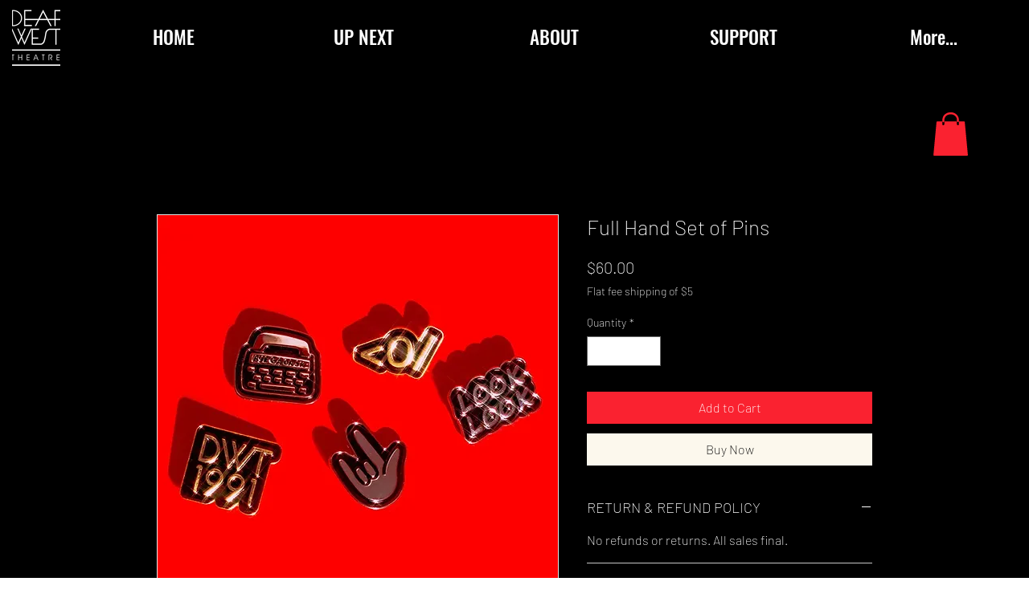

--- FILE ---
content_type: application/javascript
request_url: https://static.parastorage.com/services/pro-gallery-tpa/1.1106.0/WixProGalleryViewerWidget.bundle.min.js
body_size: 217726
content:
!function(e,t){"object"==typeof exports&&"object"==typeof module?module.exports=t(require("react"),require("react-dom"),require("lodash")):"function"==typeof define&&define.amd?define(["react","reactDOM","lodash"],t):"object"==typeof exports?exports.WixProGalleryViewerWidget=t(require("react"),require("react-dom"),require("lodash")):e.WixProGalleryViewerWidget=t(e.React,e.ReactDOM,e._)}("undefined"!=typeof self?self:this,((e,t,r)=>(()=>{var o={4002:(e,t,r)=>{"use strict";r.d(t,{GC:()=>d,T6:()=>m,VD:()=>g,WE:()=>c,lC:()=>n,py:()=>l,rW:()=>i,s:()=>p,ve:()=>s,vq:()=>u});var o=r(4461);function i(e,t,r){return{r:255*(0,o.sh)(e,255),g:255*(0,o.sh)(t,255),b:255*(0,o.sh)(r,255)}}function n(e,t,r){e=(0,o.sh)(e,255),t=(0,o.sh)(t,255),r=(0,o.sh)(r,255);var i=Math.max(e,t,r),n=Math.min(e,t,r),a=0,s=0,l=(i+n)/2;if(i===n)s=0,a=0;else{var c=i-n;switch(s=l>.5?c/(2-i-n):c/(i+n),i){case e:a=(t-r)/c+(t<r?6:0);break;case t:a=(r-e)/c+2;break;case r:a=(e-t)/c+4}a/=6}return{h:a,s,l}}function a(e,t,r){return r<0&&(r+=1),r>1&&(r-=1),r<1/6?e+6*r*(t-e):r<.5?t:r<2/3?e+(t-e)*(2/3-r)*6:e}function s(e,t,r){var i,n,s;if(e=(0,o.sh)(e,360),t=(0,o.sh)(t,100),r=(0,o.sh)(r,100),0===t)n=r,s=r,i=r;else{var l=r<.5?r*(1+t):r+t-r*t,c=2*r-l;i=a(c,l,e+1/3),n=a(c,l,e),s=a(c,l,e-1/3)}return{r:255*i,g:255*n,b:255*s}}function l(e,t,r){e=(0,o.sh)(e,255),t=(0,o.sh)(t,255),r=(0,o.sh)(r,255);var i=Math.max(e,t,r),n=Math.min(e,t,r),a=0,s=i,l=i-n,c=0===i?0:l/i;if(i===n)a=0;else{switch(i){case e:a=(t-r)/l+(t<r?6:0);break;case t:a=(r-e)/l+2;break;case r:a=(e-t)/l+4}a/=6}return{h:a,s:c,v:s}}function c(e,t,r){e=6*(0,o.sh)(e,360),t=(0,o.sh)(t,100),r=(0,o.sh)(r,100);var i=Math.floor(e),n=e-i,a=r*(1-t),s=r*(1-n*t),l=r*(1-(1-n)*t),c=i%6;return{r:255*[r,s,a,a,l,r][c],g:255*[l,r,r,s,a,a][c],b:255*[a,a,l,r,r,s][c]}}function u(e,t,r,i){var n=[(0,o.FZ)(Math.round(e).toString(16)),(0,o.FZ)(Math.round(t).toString(16)),(0,o.FZ)(Math.round(r).toString(16))];return i&&n[0].startsWith(n[0].charAt(1))&&n[1].startsWith(n[1].charAt(1))&&n[2].startsWith(n[2].charAt(1))?n[0].charAt(0)+n[1].charAt(0)+n[2].charAt(0):n.join("")}function p(e,t,r,i,n){var a=[(0,o.FZ)(Math.round(e).toString(16)),(0,o.FZ)(Math.round(t).toString(16)),(0,o.FZ)(Math.round(r).toString(16)),(0,o.FZ)(h(i))];return n&&a[0].startsWith(a[0].charAt(1))&&a[1].startsWith(a[1].charAt(1))&&a[2].startsWith(a[2].charAt(1))&&a[3].startsWith(a[3].charAt(1))?a[0].charAt(0)+a[1].charAt(0)+a[2].charAt(0)+a[3].charAt(0):a.join("")}function d(e,t,r,i){return[(0,o.FZ)(h(i)),(0,o.FZ)(Math.round(e).toString(16)),(0,o.FZ)(Math.round(t).toString(16)),(0,o.FZ)(Math.round(r).toString(16))].join("")}function h(e){return Math.round(255*parseFloat(e)).toString(16)}function m(e){return g(e)/255}function g(e){return parseInt(e,16)}},4015:(e,t,r)=>{"use strict";r.d(t,{R:()=>o});var o={aliceblue:"#f0f8ff",antiquewhite:"#faebd7",aqua:"#00ffff",aquamarine:"#7fffd4",azure:"#f0ffff",beige:"#f5f5dc",bisque:"#ffe4c4",black:"#000000",blanchedalmond:"#ffebcd",blue:"#0000ff",blueviolet:"#8a2be2",brown:"#a52a2a",burlywood:"#deb887",cadetblue:"#5f9ea0",chartreuse:"#7fff00",chocolate:"#d2691e",coral:"#ff7f50",cornflowerblue:"#6495ed",cornsilk:"#fff8dc",crimson:"#dc143c",cyan:"#00ffff",darkblue:"#00008b",darkcyan:"#008b8b",darkgoldenrod:"#b8860b",darkgray:"#a9a9a9",darkgreen:"#006400",darkgrey:"#a9a9a9",darkkhaki:"#bdb76b",darkmagenta:"#8b008b",darkolivegreen:"#556b2f",darkorange:"#ff8c00",darkorchid:"#9932cc",darkred:"#8b0000",darksalmon:"#e9967a",darkseagreen:"#8fbc8f",darkslateblue:"#483d8b",darkslategray:"#2f4f4f",darkslategrey:"#2f4f4f",darkturquoise:"#00ced1",darkviolet:"#9400d3",deeppink:"#ff1493",deepskyblue:"#00bfff",dimgray:"#696969",dimgrey:"#696969",dodgerblue:"#1e90ff",firebrick:"#b22222",floralwhite:"#fffaf0",forestgreen:"#228b22",fuchsia:"#ff00ff",gainsboro:"#dcdcdc",ghostwhite:"#f8f8ff",gold:"#ffd700",goldenrod:"#daa520",gray:"#808080",green:"#008000",greenyellow:"#adff2f",grey:"#808080",honeydew:"#f0fff0",hotpink:"#ff69b4",indianred:"#cd5c5c",indigo:"#4b0082",ivory:"#fffff0",khaki:"#f0e68c",lavender:"#e6e6fa",lavenderblush:"#fff0f5",lawngreen:"#7cfc00",lemonchiffon:"#fffacd",lightblue:"#add8e6",lightcoral:"#f08080",lightcyan:"#e0ffff",lightgoldenrodyellow:"#fafad2",lightgray:"#d3d3d3",lightgreen:"#90ee90",lightgrey:"#d3d3d3",lightpink:"#ffb6c1",lightsalmon:"#ffa07a",lightseagreen:"#20b2aa",lightskyblue:"#87cefa",lightslategray:"#778899",lightslategrey:"#778899",lightsteelblue:"#b0c4de",lightyellow:"#ffffe0",lime:"#00ff00",limegreen:"#32cd32",linen:"#faf0e6",magenta:"#ff00ff",maroon:"#800000",mediumaquamarine:"#66cdaa",mediumblue:"#0000cd",mediumorchid:"#ba55d3",mediumpurple:"#9370db",mediumseagreen:"#3cb371",mediumslateblue:"#7b68ee",mediumspringgreen:"#00fa9a",mediumturquoise:"#48d1cc",mediumvioletred:"#c71585",midnightblue:"#191970",mintcream:"#f5fffa",mistyrose:"#ffe4e1",moccasin:"#ffe4b5",navajowhite:"#ffdead",navy:"#000080",oldlace:"#fdf5e6",olive:"#808000",olivedrab:"#6b8e23",orange:"#ffa500",orangered:"#ff4500",orchid:"#da70d6",palegoldenrod:"#eee8aa",palegreen:"#98fb98",paleturquoise:"#afeeee",palevioletred:"#db7093",papayawhip:"#ffefd5",peachpuff:"#ffdab9",peru:"#cd853f",pink:"#ffc0cb",plum:"#dda0dd",powderblue:"#b0e0e6",purple:"#800080",rebeccapurple:"#663399",red:"#ff0000",rosybrown:"#bc8f8f",royalblue:"#4169e1",saddlebrown:"#8b4513",salmon:"#fa8072",sandybrown:"#f4a460",seagreen:"#2e8b57",seashell:"#fff5ee",sienna:"#a0522d",silver:"#c0c0c0",skyblue:"#87ceeb",slateblue:"#6a5acd",slategray:"#708090",slategrey:"#708090",snow:"#fffafa",springgreen:"#00ff7f",steelblue:"#4682b4",tan:"#d2b48c",teal:"#008080",thistle:"#d8bfd8",tomato:"#ff6347",turquoise:"#40e0d0",violet:"#ee82ee",wheat:"#f5deb3",white:"#ffffff",whitesmoke:"#f5f5f5",yellow:"#ffff00",yellowgreen:"#9acd32"}},9163:(e,t,r)=>{"use strict";r.d(t,{ky:()=>d,uA:()=>a,uz:()=>p});var o=r(4002),i=r(4015),n=r(4461);function a(e){var t={r:0,g:0,b:0},r=1,i=null,a=null,s=null,l=!1,c=!1;return"string"==typeof e&&(e=p(e)),"object"==typeof e&&(d(e.r)&&d(e.g)&&d(e.b)?(t=(0,o.rW)(e.r,e.g,e.b),l=!0,c="%"===String(e.r).substr(-1)?"prgb":"rgb"):d(e.h)&&d(e.s)&&d(e.v)?(i=(0,n.JX)(e.s),a=(0,n.JX)(e.v),t=(0,o.WE)(e.h,i,a),l=!0,c="hsv"):d(e.h)&&d(e.s)&&d(e.l)&&(i=(0,n.JX)(e.s),s=(0,n.JX)(e.l),t=(0,o.ve)(e.h,i,s),l=!0,c="hsl"),Object.prototype.hasOwnProperty.call(e,"a")&&(r=e.a)),r=(0,n.Yq)(r),{ok:l,format:e.format||c,r:Math.min(255,Math.max(t.r,0)),g:Math.min(255,Math.max(t.g,0)),b:Math.min(255,Math.max(t.b,0)),a:r}}var s="(?:[-\\+]?\\d*\\.\\d+%?)|(?:[-\\+]?\\d+%?)",l="[\\s|\\(]+("+s+")[,|\\s]+("+s+")[,|\\s]+("+s+")\\s*\\)?",c="[\\s|\\(]+("+s+")[,|\\s]+("+s+")[,|\\s]+("+s+")[,|\\s]+("+s+")\\s*\\)?",u={CSS_UNIT:new RegExp(s),rgb:new RegExp("rgb"+l),rgba:new RegExp("rgba"+c),hsl:new RegExp("hsl"+l),hsla:new RegExp("hsla"+c),hsv:new RegExp("hsv"+l),hsva:new RegExp("hsva"+c),hex3:/^#?([0-9a-fA-F]{1})([0-9a-fA-F]{1})([0-9a-fA-F]{1})$/,hex6:/^#?([0-9a-fA-F]{2})([0-9a-fA-F]{2})([0-9a-fA-F]{2})$/,hex4:/^#?([0-9a-fA-F]{1})([0-9a-fA-F]{1})([0-9a-fA-F]{1})([0-9a-fA-F]{1})$/,hex8:/^#?([0-9a-fA-F]{2})([0-9a-fA-F]{2})([0-9a-fA-F]{2})([0-9a-fA-F]{2})$/};function p(e){if(0===(e=e.trim().toLowerCase()).length)return!1;var t=!1;if(i.R[e])e=i.R[e],t=!0;else if("transparent"===e)return{r:0,g:0,b:0,a:0,format:"name"};var r=u.rgb.exec(e);return r?{r:r[1],g:r[2],b:r[3]}:(r=u.rgba.exec(e))?{r:r[1],g:r[2],b:r[3],a:r[4]}:(r=u.hsl.exec(e))?{h:r[1],s:r[2],l:r[3]}:(r=u.hsla.exec(e))?{h:r[1],s:r[2],l:r[3],a:r[4]}:(r=u.hsv.exec(e))?{h:r[1],s:r[2],v:r[3]}:(r=u.hsva.exec(e))?{h:r[1],s:r[2],v:r[3],a:r[4]}:(r=u.hex8.exec(e))?{r:(0,o.VD)(r[1]),g:(0,o.VD)(r[2]),b:(0,o.VD)(r[3]),a:(0,o.T6)(r[4]),format:t?"name":"hex8"}:(r=u.hex6.exec(e))?{r:(0,o.VD)(r[1]),g:(0,o.VD)(r[2]),b:(0,o.VD)(r[3]),format:t?"name":"hex"}:(r=u.hex4.exec(e))?{r:(0,o.VD)(r[1]+r[1]),g:(0,o.VD)(r[2]+r[2]),b:(0,o.VD)(r[3]+r[3]),a:(0,o.T6)(r[4]+r[4]),format:t?"name":"hex8"}:!!(r=u.hex3.exec(e))&&{r:(0,o.VD)(r[1]+r[1]),g:(0,o.VD)(r[2]+r[2]),b:(0,o.VD)(r[3]+r[3]),format:t?"name":"hex"}}function d(e){return Boolean(u.CSS_UNIT.exec(String(e)))}},3848:(e,t,r)=>{"use strict";r.d(t,{C:()=>s,H:()=>l});var o=r(4002),i=r(4015),n=r(9163),a=r(4461),s=function(){function e(t,r){var o;if(void 0===t&&(t=""),void 0===r&&(r={}),t instanceof e)return t;this.originalInput=t;var i=(0,n.uA)(t);this.originalInput=t,this.r=i.r,this.g=i.g,this.b=i.b,this.a=i.a,this.roundA=Math.round(100*this.a)/100,this.format=null!==(o=r.format)&&void 0!==o?o:i.format,this.gradientType=r.gradientType,this.r<1&&(this.r=Math.round(this.r)),this.g<1&&(this.g=Math.round(this.g)),this.b<1&&(this.b=Math.round(this.b)),this.isValid=i.ok}return e.prototype.isDark=function(){return this.getBrightness()<128},e.prototype.isLight=function(){return!this.isDark()},e.prototype.getBrightness=function(){var e=this.toRgb();return(299*e.r+587*e.g+114*e.b)/1e3},e.prototype.getLuminance=function(){var e=this.toRgb(),t=e.r/255,r=e.g/255,o=e.b/255;return.2126*(t<=.03928?t/12.92:Math.pow((t+.055)/1.055,2.4))+.7152*(r<=.03928?r/12.92:Math.pow((r+.055)/1.055,2.4))+.0722*(o<=.03928?o/12.92:Math.pow((o+.055)/1.055,2.4))},e.prototype.getAlpha=function(){return this.a},e.prototype.setAlpha=function(e){return this.a=(0,a.Yq)(e),this.roundA=Math.round(100*this.a)/100,this},e.prototype.toHsv=function(){var e=(0,o.py)(this.r,this.g,this.b);return{h:360*e.h,s:e.s,v:e.v,a:this.a}},e.prototype.toHsvString=function(){var e=(0,o.py)(this.r,this.g,this.b),t=Math.round(360*e.h),r=Math.round(100*e.s),i=Math.round(100*e.v);return 1===this.a?"hsv("+t+", "+r+"%, "+i+"%)":"hsva("+t+", "+r+"%, "+i+"%, "+this.roundA+")"},e.prototype.toHsl=function(){var e=(0,o.lC)(this.r,this.g,this.b);return{h:360*e.h,s:e.s,l:e.l,a:this.a}},e.prototype.toHslString=function(){var e=(0,o.lC)(this.r,this.g,this.b),t=Math.round(360*e.h),r=Math.round(100*e.s),i=Math.round(100*e.l);return 1===this.a?"hsl("+t+", "+r+"%, "+i+"%)":"hsla("+t+", "+r+"%, "+i+"%, "+this.roundA+")"},e.prototype.toHex=function(e){return void 0===e&&(e=!1),(0,o.vq)(this.r,this.g,this.b,e)},e.prototype.toHexString=function(e){return void 0===e&&(e=!1),"#"+this.toHex(e)},e.prototype.toHex8=function(e){return void 0===e&&(e=!1),(0,o.s)(this.r,this.g,this.b,this.a,e)},e.prototype.toHex8String=function(e){return void 0===e&&(e=!1),"#"+this.toHex8(e)},e.prototype.toRgb=function(){return{r:Math.round(this.r),g:Math.round(this.g),b:Math.round(this.b),a:this.a}},e.prototype.toRgbString=function(){var e=Math.round(this.r),t=Math.round(this.g),r=Math.round(this.b);return 1===this.a?"rgb("+e+", "+t+", "+r+")":"rgba("+e+", "+t+", "+r+", "+this.roundA+")"},e.prototype.toPercentageRgb=function(){var e=function(e){return Math.round(100*(0,a.sh)(e,255))+"%"};return{r:e(this.r),g:e(this.g),b:e(this.b),a:this.a}},e.prototype.toPercentageRgbString=function(){var e=function(e){return Math.round(100*(0,a.sh)(e,255))};return 1===this.a?"rgb("+e(this.r)+"%, "+e(this.g)+"%, "+e(this.b)+"%)":"rgba("+e(this.r)+"%, "+e(this.g)+"%, "+e(this.b)+"%, "+this.roundA+")"},e.prototype.toName=function(){if(0===this.a)return"transparent";if(this.a<1)return!1;for(var e="#"+(0,o.vq)(this.r,this.g,this.b,!1),t=0,r=Object.keys(i.R);t<r.length;t++){var n=r[t];if(i.R[n]===e)return n}return!1},e.prototype.toString=function(e){var t=Boolean(e);e=null!=e?e:this.format;var r=!1,o=this.a<1&&this.a>=0;return t||!o||!e.startsWith("hex")&&"name"!==e?("rgb"===e&&(r=this.toRgbString()),"prgb"===e&&(r=this.toPercentageRgbString()),"hex"!==e&&"hex6"!==e||(r=this.toHexString()),"hex3"===e&&(r=this.toHexString(!0)),"hex4"===e&&(r=this.toHex8String(!0)),"hex8"===e&&(r=this.toHex8String()),"name"===e&&(r=this.toName()),"hsl"===e&&(r=this.toHslString()),"hsv"===e&&(r=this.toHsvString()),r||this.toHexString()):"name"===e&&0===this.a?this.toName():this.toRgbString()},e.prototype.clone=function(){return new e(this.toString())},e.prototype.lighten=function(t){void 0===t&&(t=10);var r=this.toHsl();return r.l+=t/100,r.l=(0,a.V2)(r.l),new e(r)},e.prototype.brighten=function(t){void 0===t&&(t=10);var r=this.toRgb();return r.r=Math.max(0,Math.min(255,r.r-Math.round(-t/100*255))),r.g=Math.max(0,Math.min(255,r.g-Math.round(-t/100*255))),r.b=Math.max(0,Math.min(255,r.b-Math.round(-t/100*255))),new e(r)},e.prototype.darken=function(t){void 0===t&&(t=10);var r=this.toHsl();return r.l-=t/100,r.l=(0,a.V2)(r.l),new e(r)},e.prototype.tint=function(e){return void 0===e&&(e=10),this.mix("white",e)},e.prototype.shade=function(e){return void 0===e&&(e=10),this.mix("black",e)},e.prototype.desaturate=function(t){void 0===t&&(t=10);var r=this.toHsl();return r.s-=t/100,r.s=(0,a.V2)(r.s),new e(r)},e.prototype.saturate=function(t){void 0===t&&(t=10);var r=this.toHsl();return r.s+=t/100,r.s=(0,a.V2)(r.s),new e(r)},e.prototype.greyscale=function(){return this.desaturate(100)},e.prototype.spin=function(t){var r=this.toHsl(),o=(r.h+t)%360;return r.h=o<0?360+o:o,new e(r)},e.prototype.mix=function(t,r){void 0===r&&(r=50);var o=this.toRgb(),i=new e(t).toRgb(),n=r/100;return new e({r:(i.r-o.r)*n+o.r,g:(i.g-o.g)*n+o.g,b:(i.b-o.b)*n+o.b,a:(i.a-o.a)*n+o.a})},e.prototype.analogous=function(t,r){void 0===t&&(t=6),void 0===r&&(r=30);var o=this.toHsl(),i=360/r,n=[this];for(o.h=(o.h-(i*t>>1)+720)%360;--t;)o.h=(o.h+i)%360,n.push(new e(o));return n},e.prototype.complement=function(){var t=this.toHsl();return t.h=(t.h+180)%360,new e(t)},e.prototype.monochromatic=function(t){void 0===t&&(t=6);for(var r=this.toHsv(),o=r.h,i=r.s,n=r.v,a=[],s=1/t;t--;)a.push(new e({h:o,s:i,v:n})),n=(n+s)%1;return a},e.prototype.splitcomplement=function(){var t=this.toHsl(),r=t.h;return[this,new e({h:(r+72)%360,s:t.s,l:t.l}),new e({h:(r+216)%360,s:t.s,l:t.l})]},e.prototype.triad=function(){return this.polyad(3)},e.prototype.tetrad=function(){return this.polyad(4)},e.prototype.polyad=function(t){for(var r=this.toHsl(),o=r.h,i=[this],n=360/t,a=1;a<t;a++)i.push(new e({h:(o+a*n)%360,s:r.s,l:r.l}));return i},e.prototype.equals=function(t){return this.toRgbString()===new e(t).toRgbString()},e}();function l(e,t){return void 0===e&&(e=""),void 0===t&&(t={}),new s(e,t)}},7307:(e,t,r)=>{"use strict";r.r(t),r.d(t,{TinyColor:()=>o.C,bounds:()=>f,default:()=>y,fromRatio:()=>c,inputToRGB:()=>p.uA,isReadable:()=>n.FA,isValidCSSUnit:()=>p.ky,legacyRandom:()=>u,mostReadable:()=>n.vX,names:()=>i.R,random:()=>d,readability:()=>n.h7,stringInputToObject:()=>p.uz,tinycolor:()=>o.H,toMsFilter:()=>s});var o=r(3848),i=r(4015),n=r(6170),a=r(4002);function s(e,t){var r=new o.C(e),i="#"+(0,a.GC)(r.r,r.g,r.b,r.a),n=i,s=r.gradientType?"GradientType = 1, ":"";if(t){var l=new o.C(t);n="#"+(0,a.GC)(l.r,l.g,l.b,l.a)}return"progid:DXImageTransform.Microsoft.gradient("+s+"startColorstr="+i+",endColorstr="+n+")"}var l=r(4461);function c(e,t){var r={r:(0,l.JX)(e.r),g:(0,l.JX)(e.g),b:(0,l.JX)(e.b)};return void 0!==e.a&&(r.a=Number(e.a)),new o.C(r,t)}function u(){return new o.C({r:Math.random(),g:Math.random(),b:Math.random()})}var p=r(9163);function d(e){if(void 0===e&&(e={}),void 0!==e.count&&null!==e.count){var t=e.count,r=[];for(e.count=void 0;t>r.length;)e.count=null,e.seed&&(e.seed+=1),r.push(d(e));return e.count=t,r}var i=function(e,t){var r=m(function(e){var t=parseInt(e,10);if(!Number.isNaN(t)&&t<360&&t>0)return[t,t];if("string"==typeof e){var r=f.find((function(t){return t.name===e}));if(r){var i=g(r);if(i.hueRange)return i.hueRange}var n=new o.C(e);if(n.isValid){var a=n.toHsv().h;return[a,a]}}return[0,360]}(e),t);r<0&&(r=360+r);return r}(e.hue,e.seed),n=function(e,t){if("monochrome"===t.hue)return 0;if("random"===t.luminosity)return m([0,100],t.seed);var r=h(e).saturationRange,o=r[0],i=r[1];switch(t.luminosity){case"bright":o=55;break;case"dark":o=i-10;break;case"light":i=55}return m([o,i],t.seed)}(i,e),a=function(e,t,r){var o=function(e,t){for(var r=h(e).lowerBounds,o=0;o<r.length-1;o++){var i=r[o][0],n=r[o][1],a=r[o+1][0],s=r[o+1][1];if(t>=i&&t<=a){var l=(s-n)/(a-i);return l*t+(n-l*i)}}return 0}(e,t),i=100;switch(r.luminosity){case"dark":i=o+20;break;case"light":o=(i+o)/2;break;case"random":o=0,i=100}return m([o,i],r.seed)}(i,n,e),s={h:i,s:n,v:a};return void 0!==e.alpha&&(s.a=e.alpha),new o.C(s)}function h(e){e>=334&&e<=360&&(e-=360);for(var t=0,r=f;t<r.length;t++){var o=g(r[t]);if(o.hueRange&&e>=o.hueRange[0]&&e<=o.hueRange[1])return o}throw Error("Color not found")}function m(e,t){if(void 0===t)return Math.floor(e[0]+Math.random()*(e[1]+1-e[0]));var r=e[1]||1,o=e[0]||0,i=(t=(9301*t+49297)%233280)/233280;return Math.floor(o+i*(r-o))}function g(e){var t=e.lowerBounds[0][0],r=e.lowerBounds[e.lowerBounds.length-1][0],o=e.lowerBounds[e.lowerBounds.length-1][1],i=e.lowerBounds[0][1];return{name:e.name,hueRange:e.hueRange,lowerBounds:e.lowerBounds,saturationRange:[t,r],brightnessRange:[o,i]}}var f=[{name:"monochrome",hueRange:null,lowerBounds:[[0,0],[100,0]]},{name:"red",hueRange:[-26,18],lowerBounds:[[20,100],[30,92],[40,89],[50,85],[60,78],[70,70],[80,60],[90,55],[100,50]]},{name:"orange",hueRange:[19,46],lowerBounds:[[20,100],[30,93],[40,88],[50,86],[60,85],[70,70],[100,70]]},{name:"yellow",hueRange:[47,62],lowerBounds:[[25,100],[40,94],[50,89],[60,86],[70,84],[80,82],[90,80],[100,75]]},{name:"green",hueRange:[63,178],lowerBounds:[[30,100],[40,90],[50,85],[60,81],[70,74],[80,64],[90,50],[100,40]]},{name:"blue",hueRange:[179,257],lowerBounds:[[20,100],[30,86],[40,80],[50,74],[60,60],[70,52],[80,44],[90,39],[100,35]]},{name:"purple",hueRange:[258,282],lowerBounds:[[20,100],[30,87],[40,79],[50,70],[60,65],[70,59],[80,52],[90,45],[100,42]]},{name:"pink",hueRange:[283,334],lowerBounds:[[20,100],[30,90],[40,86],[60,84],[80,80],[90,75],[100,73]]}];const y=o.H},6170:(e,t,r)=>{"use strict";r.d(t,{FA:()=>n,h7:()=>i,vX:()=>a});var o=r(3848);function i(e,t){var r=new o.C(e),i=new o.C(t);return(Math.max(r.getLuminance(),i.getLuminance())+.05)/(Math.min(r.getLuminance(),i.getLuminance())+.05)}function n(e,t,r){var o,n;void 0===r&&(r={level:"AA",size:"small"});var a=i(e,t);switch((null!==(o=r.level)&&void 0!==o?o:"AA")+(null!==(n=r.size)&&void 0!==n?n:"small")){case"AAsmall":case"AAAlarge":return a>=4.5;case"AAlarge":return a>=3;case"AAAsmall":return a>=7;default:return!1}}function a(e,t,r){void 0===r&&(r={includeFallbackColors:!1,level:"AA",size:"small"});for(var s=null,l=0,c=r.includeFallbackColors,u=r.level,p=r.size,d=0,h=t;d<h.length;d++){var m=h[d],g=i(e,m);g>l&&(l=g,s=new o.C(m))}return n(e,s,{level:u,size:p})||!c?s:(r.includeFallbackColors=!1,a(e,["#fff","#000"],r))}},4461:(e,t,r)=>{"use strict";function o(e,t){(function(e){return"string"==typeof e&&e.includes(".")&&1===parseFloat(e)})(e)&&(e="100%");var r=function(e){return"string"==typeof e&&e.includes("%")}(e);return e=360===t?e:Math.min(t,Math.max(0,parseFloat(e))),r&&(e=parseInt(String(e*t),10)/100),Math.abs(e-t)<1e-6?1:e=360===t?(e<0?e%t+t:e%t)/parseFloat(String(t)):e%t/parseFloat(String(t))}function i(e){return Math.min(1,Math.max(0,e))}function n(e){return e=parseFloat(e),(isNaN(e)||e<0||e>1)&&(e=1),e}function a(e){return e<=1?100*Number(e)+"%":e}function s(e){return 1===e.length?"0"+e:String(e)}r.d(t,{FZ:()=>s,JX:()=>a,V2:()=>i,Yq:()=>n,sh:()=>o})},891:(e,t,r)=>{"use strict";r.d(t,{ZP:()=>L,loadableReady:()=>T});var o=r(7762),i=r.n(o);function n(e,t){if(null==e)return{};var r={};for(var o in e)if({}.hasOwnProperty.call(e,o)){if(-1!==t.indexOf(o))continue;r[o]=e[o]}return r}function a(){return a=Object.assign?Object.assign.bind():function(e){for(var t=1;t<arguments.length;t++){var r=arguments[t];for(var o in r)({}).hasOwnProperty.call(r,o)&&(e[o]=r[o])}return e},a.apply(null,arguments)}var s=r(3173),l=r(5901);var c=r(2594),u=r(6058),p=r.n(u);function d(e,t){if(!e){var r=new Error("loadable: "+t);throw r.framesToPop=1,r.name="Invariant Violation",r}}function h(e){console.warn("loadable: "+e)}var m=i().createContext(),g="__LOADABLE_REQUIRED_CHUNKS__";function f(e){return""+e+g}var y={initialChunks:{}},v="PENDING",b="REJECTED";var w=function(e){return e};function _(e){var t=e.defaultResolveComponent,r=void 0===t?w:t,o=e.render,u=e.onLoad;function h(e,t){void 0===t&&(t={});var h=function(e){return"function"==typeof e?{requireAsync:e,resolve:function(){},chunkName:function(){}}:e}(e),g={};function f(e){return t.cacheKey?t.cacheKey(e):h.resolve?h.resolve(e):"static"}function w(e,o,i){var n=t.resolveComponent?t.resolveComponent(e,o):r(e);if(t.resolveComponent&&!(0,c.isValidElementType)(n))throw new Error("resolveComponent returned something that is not a React component!");return p()(i,n,{preload:!0}),n}var _,S,E=function(e){var t=f(e),r=g[t];return r&&r.status!==b||((r=h.requireAsync(e)).status=v,g[t]=r,r.then((function(){r.status="RESOLVED"}),(function(t){console.error("loadable-components: failed to asynchronously load component",{fileName:h.resolve(e),chunkName:h.chunkName(e),error:t?t.message:t}),r.status=b}))),r},x=function(e){var r,i;function c(r){var o;return(o=e.call(this,r)||this).state={result:null,error:null,loading:!0,cacheKey:f(r)},d(!r.__chunkExtractor||h.requireSync,"SSR requires `@loadable/babel-plugin`, please install it"),r.__chunkExtractor?(!1===t.ssr||(h.requireAsync(r).catch((function(){return null})),o.loadSync(),r.__chunkExtractor.addChunk(h.chunkName(r))),(0,s.Z)(o)):(!1!==t.ssr&&(h.isReady&&h.isReady(r)||h.chunkName&&y.initialChunks[h.chunkName(r)])&&o.loadSync(),o)}i=e,(r=c).prototype=Object.create(i.prototype),r.prototype.constructor=r,(0,l.Z)(r,i),c.getDerivedStateFromProps=function(e,t){var r=f(e);return a({},t,{cacheKey:r,loading:t.loading||t.cacheKey!==r})};var p=c.prototype;return p.componentDidMount=function(){this.mounted=!0;var e=this.getCache();e&&e.status===b&&this.setCache(),this.state.loading&&this.loadAsync()},p.componentDidUpdate=function(e,t){t.cacheKey!==this.state.cacheKey&&this.loadAsync()},p.componentWillUnmount=function(){this.mounted=!1},p.safeSetState=function(e,t){this.mounted&&this.setState(e,t)},p.getCacheKey=function(){return f(this.props)},p.getCache=function(){return g[this.getCacheKey()]},p.setCache=function(e){void 0===e&&(e=void 0),g[this.getCacheKey()]=e},p.triggerOnLoad=function(){var e=this;u&&setTimeout((function(){u(e.state.result,e.props)}))},p.loadSync=function(){if(this.state.loading)try{var e=w(h.requireSync(this.props),this.props,I);this.state.result=e,this.state.loading=!1}catch(e){console.error("loadable-components: failed to synchronously load component, which expected to be available",{fileName:h.resolve(this.props),chunkName:h.chunkName(this.props),error:e?e.message:e}),this.state.error=e}},p.loadAsync=function(){var e=this,t=this.resolveAsync();return t.then((function(t){var r=w(t,e.props,I);e.safeSetState({result:r,loading:!1},(function(){return e.triggerOnLoad()}))})).catch((function(t){return e.safeSetState({error:t,loading:!1})})),t},p.resolveAsync=function(){var e=this.props,t=(e.__chunkExtractor,e.forwardedRef,n(e,["__chunkExtractor","forwardedRef"]));return E(t)},p.render=function(){var e=this.props,r=e.forwardedRef,i=e.fallback,s=(e.__chunkExtractor,n(e,["forwardedRef","fallback","__chunkExtractor"])),l=this.state,c=l.error,u=l.loading,p=l.result;if(t.suspense&&(this.getCache()||this.loadAsync()).status===v)throw this.loadAsync();if(c)throw c;var d=i||t.fallback||null;return u?d:o({fallback:d,result:p,options:t,props:a({},s,{ref:r})})},c}(i().Component),C=(S=function(e){return i().createElement(m.Consumer,null,(function(t){return i().createElement(_,Object.assign({__chunkExtractor:t},e))}))},(_=x).displayName&&(S.displayName=_.displayName+"WithChunkExtractor"),S),I=i().forwardRef((function(e,t){return i().createElement(C,Object.assign({forwardedRef:t},e))}));return I.displayName="Loadable",I.preload=function(e){I.load(e)},I.load=function(e){return E(e)},I}return{loadable:h,lazy:function(e,t){return h(e,a({},t,{suspense:!0}))}}}var S=_({defaultResolveComponent:function(e){return e.__esModule?e.default:e.default||e},render:function(e){var t=e.result,r=e.props;return i().createElement(t,r)}}),E=S.loadable,x=S.lazy,C=_({onLoad:function(e,t){e&&t.forwardedRef&&("function"==typeof t.forwardedRef?t.forwardedRef(e):t.forwardedRef.current=e)},render:function(e){var t=e.result,r=e.props;return r.children?r.children(t):null}}),I=C.loadable,O=C.lazy,P="undefined"!=typeof window;function T(e,t){void 0===e&&(e=function(){});var r=void 0===t?{}:t,o=r.namespace,i=void 0===o?"":o,n=r.chunkLoadingGlobal,a=void 0===n?"__LOADABLE_LOADED_CHUNKS__":n;if(!P)return h("`loadableReady()` must be called in browser only"),e(),Promise.resolve();var s=null;if(P){var l=f(i),c=document.getElementById(l);if(c){s=JSON.parse(c.textContent);var u=document.getElementById(l+"_ext");if(!u)throw new Error("loadable-component: @loadable/server does not match @loadable/component");JSON.parse(u.textContent).namedChunks.forEach((function(e){y.initialChunks[e]=!0}))}}if(!s)return h("`loadableReady()` requires state, please use `getScriptTags` or `getScriptElements` server-side"),e(),Promise.resolve();var p=!1;return new Promise((function(e){window[a]=window[a]||[];var t=window[a],r=t.push.bind(t);function o(){s.every((function(e){return t.some((function(t){return t[0].indexOf(e)>-1}))}))&&(p||(p=!0,e()))}t.push=function(){r.apply(void 0,arguments),o()},o()})).then(e)}var A=E;A.lib=I,x.lib=O;const L=A},7148:(e,t,r)=>{"use strict";r.r(t),r.d(t,{classes:()=>i,cssStates:()=>c,keyframes:()=>n,layers:()=>a,namespace:()=>o,st:()=>p,stVars:()=>s,style:()=>u,vars:()=>l});var o="o__2q3oud",i={root:"s__5PJfrC"},n={},a={},s={},l={},c=r.stc.bind(null,o),u=r.sts.bind(null,o),p=u},1801:(e,t,r)=>{"use strict";r.r(t),r.d(t,{classes:()=>i,cssStates:()=>c,keyframes:()=>n,layers:()=>a,namespace:()=>o,st:()=>p,stVars:()=>s,style:()=>u,vars:()=>l});var o="om429YF",i={root:"seR3_uT"},n={},a={},s={},l={},c=r.stc.bind(null,o),u=r.sts.bind(null,o),p=u},2383:(e,t,r)=>{"use strict";r.r(t),r.d(t,{classes:()=>i,cssStates:()=>c,keyframes:()=>n,layers:()=>a,namespace:()=>o,st:()=>p,stVars:()=>s,style:()=>u,vars:()=>l});var o="oVwFXnY",i={root:"shCJ6fJ"},n={},a={},s={},l={},c=r.stc.bind(null,o),u=r.sts.bind(null,o),p=u},8109:(e,t,r)=>{"use strict";r.d(t,{Z:()=>m});var o=r(2712),i=r(7762),n=r.n(i),a=r(8677),s=r.n(a),l=r(4774);const c=function(e){function t(){return null!==e&&e.apply(this,arguments)||this}return(0,o.ZT)(t,e),t.prototype.render=function(){var e=this.props.directFullscreenMockBlueprint.blueprint;return n().createElement(l.Z,(0,o.pi)({},this.props,e))},t}(n().Component);var u=r(2125),p=r(140),d=r(9934),h=r(2067);const m=function(e){function t(t){var r=e.call(this,t)||this;return r.onFullscreenChange=function(){var e={width:h.c.isMobilePreview(r.props.viewMode,r.props.deviceType)?r.props.getPreviewMobileEmulatorWidth():u.Z.screen.width,height:u.Z.screen.height};u.Z.document.fullscreenElement||u.Z.document.webkitIsFullScreen||u.Z.document.mozFullScreen||u.Z.document.msFullscreenElement||(e={width:h.c.isMobilePreview(r.props.viewMode,r.props.deviceType)?r.props.getPreviewMobileEmulatorWidth():u.Z.innerWidth,height:u.Z.innerHeight}),r.setState({container:e})},r.state={isMounted:!1,container:{width:h.c.isMobilePreview(r.props.viewMode,r.props.deviceType)?r.props.getPreviewMobileEmulatorWidth():u.Z.innerWidth,height:u.Z.innerHeight},proFullscreenLoaded:!1},r.onFullscreenChange=r.onFullscreenChange.bind(r),r.resize=r.resize.bind(r),r.debouncedResizeEvent=h.P.debounce(r.resize,100),r.lastPageScroll=-1,r.FullscreenElement=null,r.shouldUseNewSocialSharePopup=!0,r}return(0,o.ZT)(t,e),t.prototype.componentDidMount=function(){this.loadFullscreenModuleIfNeeded(),this.setState({isMounted:!0})},t.prototype.componentWillMount=function(){u.Z.addEventListener("fullscreenchange",this.onFullscreenChange),u.Z.addEventListener("webkitfullscreenchange",this.onFullscreenChange),u.Z.addEventListener("mozfullscreenchange",this.onFullscreenChange),u.Z.addEventListener("MSFullscreenChange",this.onFullscreenChange),u.Z.addEventListener("resize",this.debouncedResizeEvent)},t.prototype.componentWillUnmount=function(){u.Z.removeEventListener("fullscreenchange",this.onFullscreenChange),u.Z.removeEventListener("webkitfullscreenchange",this.onFullscreenChange),u.Z.removeEventListener("mozfullscreenchange",this.onFullscreenChange),u.Z.removeEventListener("MSFullscreenChange",this.onFullscreenChange),u.Z.removeEventListener("resize",this.debouncedResizeEvent)},t.prototype.isStoreGallery=function(){return!1},t.prototype.resize=function(){this.setState({container:{width:h.c.isMobilePreview(this.props.viewMode,this.props.deviceType)?this.props.getPreviewMobileEmulatorWidth():u.Z.innerWidth,height:u.Z.innerHeight}})},t.prototype.shouldUseReactPortal=function(){return this.props.viewMode!==d.Z.viewMode.SEO&&!h.P.isSSR()&&this.state.isMounted},t.prototype.blockParentScroll=function(e){var t="pro-gallery-stop-scroll-for-fullscreen",r=u.Z.document.getElementsByTagName("html")[0],o=r&&r.classList;try{e&&!this.parentScrollIsBlocked?(this.lastPageScroll=u.Z.scrollY,this.parentScrollIsBlocked=!0,o.add(t)):!e&&this.parentScrollIsBlocked&&(this.parentScrollIsBlocked=!1,o.remove(t),this.lastPageScroll>=0&&(this.lastPageScroll=-1,u.Z.scrollTo(0,this.lastPageScroll)))}catch(e){console.log("Cannot stop parent scroll",e)}},t.prototype.getFullscreenElement=function(){return this.state.proFullscreenLoaded&&this.FullscreenElement?this.FullscreenElement:null},t.prototype.loadFullscreenModuleIfNeeded=function(){var e=this;h.P.isSSR()||r.e(224).then(r.bind(r,1026)).then((function(t){e.FullscreenElement=t.ProFullscreen,e.setState({proFullscreenLoaded:!0})}))},t.prototype.additionalProFullscreenProps=function(){return{}},t.prototype.canRender=function(){var e=this.props,t=e.fullscreenIdx,r=e.items,o=e.options;return t>=0&&!!r&&!!o},t.prototype.getRenderElement=function(){if(!this.canRender())return null;var e=this.getFullscreenElement(),t=this.props,r=p.Z&&"true"===(0,p.Z)("specs.pro-gallery.itemDeeplinks")?t.pageUrl:null;if(e)return n().createElement(e,(0,o.pi)({},this.additionalProFullscreenProps(),{id:t.id,items:t.items,initialIdx:t.fullscreenIdx,totalItemsCount:t.totalItemsCount,container:this.state.container,locale:t.locale,homeGalleryPageUrl:r,styles:t.options,isAccessible:t.isAccessible,galleryId:t.galleryId,viewMode:t.viewMode,noFollowForSEO:t.noFollowForSEO,isPrerenderMode:t.isPrerenderMode,eventsListener:t.eventsListener,itemsLoveData:t.itemsLoveData,deviceType:t.deviceType,isPreview:t.viewMode===d.Z.viewMode.PREVIEW,animationDuration:t.animationDuration,shouldUseNewSocialSharePopup:this.shouldUseNewSocialSharePopup,createMediaUrl:t.createMediaUrl,staticMediaUrls:t.staticMediaUrls,backgroundFilterElementSelector:t.backgroundFilterElementSelector,fullscreenAnimating:t.fullscreenAnimating,customComponents:t.customComponents}));if(t.viewMode===d.Z.viewMode.SEO)return n().createElement(c,{items:t.viewMode===d.Z.viewMode.SEO?t.items:[t.items[this.props.fullscreenIdx]],totalItemsCount:t.totalItemsCount,container:this.state.container,locale:"en",viewMode:t.viewMode,noFollowForSEO:t.noFollowForSEO,eventsListener:t.eventsListener,itemsLoveData:t.itemsLoveData,createMediaUrl:t.createMediaUrl,id:t.id,allowSSR:!0,directFullscreenMockBlueprint:this.props.directFullscreenMockBlueprint});if(t.viewMode!==d.Z.viewMode.SITE||h.P.isSSR()||this.isStoreGallery())return null;var i=t.options.bgColorExpand&&t.options.bgColorExpand.value||"";return n().createElement("div",{className:"pro-fullscreen-wrapper-loading",style:{backgroundColor:i}})},t.prototype.getStyleForWrapper=function(){return{opacity:this.props.fullscreenAnimating?0:1,transition:"opacity .8s ease",overflow:"hidden"}},t.prototype.addMobilePreviewStylesIfNeeded=function(){return h.c.isMobilePreview(this.props.viewMode,this.props.deviceType)?{left:this.props.getPreviewMobileEmulatorLeft()+"px",width:this.state.container.width+"px"}:{}},t.prototype.render=function(){var e=this.getRenderElement();if(!e)return null;var t=n().createElement("div",{"data-comp-type":"pro-gallery-popup",className:"fullscreen-comp-wrapper ".concat(this.isStoreGallery()?this.props.id:"")},n().createElement("div",{className:"pro-fullscreen-wrapper",id:"pro-fullscreen-wrapper",style:(0,o.pi)((0,o.pi)({},this.getStyleForWrapper()),this.addMobilePreviewStylesIfNeeded())},e));return this.shouldUseReactPortal()?s().createPortal(t,document.body):t},t}(n().Component)},2067:(e,t,r)=>{"use strict";r.d(t,{c:()=>g,P:()=>f});var o={};r.r(o),r.d(o,{debounce:()=>u,get:()=>p,isEqual:()=>h,isFunction:()=>d,isNumber:()=>m,pick:()=>l,throttle:()=>c});var i=r(2712),n=r(7433),a=r(9934),s=void 0,l=function(e,t){var r={};return Object.entries(e||{}).forEach((function(e){var o=e[0],i=e[1];t.indexOf(o)>=0&&(r[o]=i)})),r},c=function(e,t){var r=!1,o=!1;return function(){for(var i=[],n=0;n<arguments.length;n++)i[n]=arguments[n];r?o=!0:(o=!1,e.apply(s,i),r=!0,setTimeout((function(){o&&e.apply(s,i),r=!1}),t))}},u=function(e,t){var r;return function(){for(var o=[],i=0;i<arguments.length;i++)o[i]=arguments[i];clearTimeout(r),r=setTimeout((function(){e.apply(s,o)}),t)}},p=function(e,t,r){var o=String.prototype.split.call(t,/[,[\].]+?/).filter(Boolean).reduce((function(e,t){return null!=e?e[t]:e}),e);return void 0===o||o===e?r:o},d=function(e){return"function"==typeof e},h=function(e,t){try{return JSON.stringify(e)===JSON.stringify(t)}catch(e){return!1}},m=function(e){return!isNaN(parseFloat(e))&&isFinite(e)},g=function(e){function t(){var t=e.call(this)||this;return t.init=function(){Object.assign(t,o)},t.init(),t}return(0,i.ZT)(t,e),t.parseViewMode=function(e){switch(e.toLowerCase()){case"editor":return a.Z.viewMode.EDIT;case"preview":return a.Z.viewMode.PREVIEW;default:return a.Z.viewMode.SITE}},t.formFactorToDeviceType=function(e){switch(e.toLowerCase()){case"tablet":return a.Z.deviceType.TABLET;case"mobile":case"smartphone":return a.Z.deviceType.MOBILE;default:return a.Z.deviceType.DESKTOP}},t.isMobilePreview=function(e,t){return e===a.Z.viewMode.PREVIEW&&t===a.Z.deviceType.MOBILE},t}(n.Z),f=new g},3894:(e,t,r)=>{"use strict";r.d(t,{B:()=>i,I:()=>n});var o=r(6219),i=function(){var e=this;this.promise=new Promise((function(t,r){e.reject=function(){for(var t=[],o=0;o<arguments.length;o++)t[o]=arguments[o];e.isPending=!1,r.apply(void 0,t)},e.resolve=function(){for(var r=[],o=0;o<arguments.length;o++)r[o]=arguments[o];e.isPending=!1,t.apply(void 0,r)},e.isPending=!0}))};function n(e){var t=e.container,r=e.scrollTop;try{var i=t.scrollBase<r+o.Z.innerHeight,n=t.scrollBase+t.galleryHeight>r;return i&&n}catch(e){return console.warn("Could not calculate viewport",e),!0}}},4774:(e,t,r)=>{"use strict";r.d(t,{Z:()=>Fe});var o=r(2712),i=r(7762),n=r.n(i),a=r(629),s=r(3812),l=r(6219),c=r(4928),u=r(8422),p=r(7561);const d=function(e){function t(){return null!==e&&e.apply(this,arguments)||this}return(0,o.ZT)(t,e),t.prototype.render=function(){if("true"!==s.Z.getTopUrlParam("pgdebug"))return!1;var e=n().createElement("div",{className:"version-header "},"Pro Gallery Version #",l.Z.staticsVersion),t="";try{t=" psw"+l.Z.top.screen.width+" piw"+l.Z.top.innerWidth+" pbw"+l.Z.top.document.body.clientWidth}catch(e){}var r=n().createElement("div",{className:"version-header "},s.Z.isLandscape()?"land":"port"," sw",l.Z.screen.width,"sh",l.Z.screen.height," iw",l.Z.innerWidth," bw",l.Z.document.body.clientWidth," sr","1","rc",this.props.resizeCount," oc",this.props.orientationCount," nh",this.props.newHeight," lh",this.props.lastHeight,t,"www",this.props.maxGalleryWidth);return n().createElement("div",null,e,r)},t}(n().Component);var h=r(2394),m=function(e){function t(t){var r=e.call(this,t)||this;return r.state={isPrinting:!1},r}return(0,o.ZT)(t,e),t.prototype.componentDidMount=function(){var e=this;window.addEventListener("beforeprint",(function(){e.setState({isPrinting:!0})})),window.addEventListener("afterprint",(function(){e.setState({isPrinting:!1})}))},t.prototype.render=function(){return this.state.isPrinting?n().createElement("source",(0,o.pi)({},this.props)):null},t}(n().Component);const g=function(e){function t(t){var r=e.call(this,t)||this;return r.imageRef=null,r}return(0,o.ZT)(t,e),t.prototype.componentDidMount=function(){var e;(null===(e=this.imageRef)||void 0===e?void 0:e.complete)&&"function"==typeof this.props.onLoad&&this.props.onLoad()},t.prototype.render=function(){var e=this,t=this.props,r=t.customImageRenderer,i=(0,o._T)(t,["customImageRenderer"]);return"function"==typeof r?r(this.props):"string"==typeof this.props.src?n().createElement("img",(0,o.pi)({ref:function(t){e.imageRef=t},alt:this.props.alt},i)):"object"==typeof this.props.src?n().createElement("picture",{id:"multi_picture_".concat(this.props.id),key:"multi_picture_".concat(this.props.id)},this.props.src.map((function(e,t){return e.forPrinting?n().createElement(m,{key:"print-only-image-".concat(t),srcSet:e.dpr,type:"image/".concat(e.type)}):n().createElement("source",{key:"image-source-".concat(t),srcSet:e.dpr||e.url,type:"image/".concat(e.type)})})),n().createElement("img",(0,o.pi)({ref:function(t){e.imageRef=t},alt:this.props.alt},i,{src:this.props.src[this.props.src.length-1].url}))):null},t}(n().Component);var f=function(e){function t(t){var r=e.call(this,t)||this;return r.getImageContainer=r.getImageContainer.bind(r),r.getImageContainerClassNames=r.getImageContainerClassNames.bind(r),r.getImageElement=r.getImageElement.bind(r),r.state={isHighResImageLoaded:!1},r.handleHighResImageLoad=r.handleHighResImageLoad.bind(r),r}return(0,o.ZT)(t,e),t.prototype.componentDidMount=function(){try{"function"==typeof this.props.actions.setItemLoaded&&this.props.actions.setItemLoaded()}catch(e){console.error(e)}},t.prototype.handleHighResImageLoad=function(){this.setState({isHighResImageLoaded:!0});try{this.props.actions.setItemLoaded()}catch(e){console.error("Failed to load high res image",e)}},t.prototype.getImageContainerClassNames=function(){var e=this.props,t=e.isCurrentHover,r=e.options,o=e.isTransparent,i=this.state.isHighResImageLoaded;return["gallery-item-content",t?"item-content-hover":"item-content-regular","image-item","gallery-item-visible","gallery-item","gallery-item-preloaded",r.cubeImages&&"fit"===r.cubeType?"grid-fit":"",r.imageLoadingMode!==c.Z.loadingMode.COLOR||o?"":"load-with-color ".concat(i?"image-loaded":"")].join(" ")},t.prototype.getImageContainer=function(e,t,r){var o=this.props,i=o.imageDimensions,a=o.id,s=o.actions;return n().createElement("div",{className:t,onTouchStart:s.handleItemMouseDown,onTouchEnd:s.handleItemMouseUp,key:"image_container-"+a,"data-hook":"image-item",style:i},e(),r)},t.prototype.getImageAnimationOverlay=function(){var e=this.props,t=e.imageDimensions,r=e.options,i=e.createUrl,a=e.id,s=null;switch(r.scrollAnimation){case c.Z.scrollAnimations.BLUR:s=i(c.Z.urlSizes.RESIZED,c.Z.urlTypes.LOW_RES);break;case c.Z.scrollAnimations.MAIN_COLOR:s=i(c.Z.urlSizes.PIXEL,c.Z.urlTypes.HIGH_RES)}return s&&n().createElement("div",{key:"image_container-overlay-"+a,"data-hook":"image-item-overlay",style:(0,o.pi)((0,o.pi)({},t),{backgroundImage:"url(".concat(s,")"),backgroundSize:"cover",pointerEvents:"none",position:"absolute",top:0,left:0})})},t.prototype.getImageElement=function(){var e=this,t=this.props,r=t.alt,i=t.imageDimensions,a=t.createUrl,l=t.id,u=t.idx,p=t.settings,d=void 0===p?{}:p,h=t.options,m=t.isTransparent,f=this.state.isHighResImageLoaded,y=d&&d.imageProps&&"function"==typeof d.imageProps?d.imageProps(l):{},v=(i.marginLeft,i.marginTop,(0,o._T)(i,["marginLeft","marginTop"]));return function(){var t,i,p,d,b=[],w=s.Z.isMobile()&&!e.props.options.allowContextMenu?{WebkitUserSelect:"none",WebkitTouchCallout:"none"}:{},_=e.props.isPrerenderMode?{width:"100%",height:"100%"}:{};if(!f&&!m){var S=null,E=(0,o.pi)({className:"gallery-item-visible gallery-item gallery-item-preloaded",key:"gallery-item-image-img-preload","data-hook":"gallery-item-image-img-preload",loading:"eager"},y);switch(h.imageLoadingMode){case c.Z.loadingMode.BLUR:S=n().createElement(g,(0,o.pi)({id:l,alt:"",key:"image_preload_blur-"+l,src:a(c.Z.urlSizes.RESIZED,c.Z.urlTypes.LOW_RES),style:(0,o.pi)((0,o.pi)((0,o.pi)({},v),_),w)},E,{customImageRenderer:null===(t=e.props.customComponents)||void 0===t?void 0:t.customImageRenderer}));break;case c.Z.loadingMode.MAIN_COLOR:S=n().createElement(g,(0,o.pi)({id:l,alt:"",key:"image_preload_main_color-"+l,src:a(c.Z.urlSizes.PIXEL,c.Z.urlTypes.HIGH_RES),style:(0,o.pi)((0,o.pi)((0,o.pi)({},v),_),w)},E,{customImageRenderer:null===(i=e.props.customComponents)||void 0===i?void 0:i.customImageRenderer}));break;case c.Z.loadingMode.NONE:S=null}b.push(S)}var x=!e.props.isPrerenderMode,C=(null===(p=h.stylingParams)||void 0===p?void 0:p.itemResolutionMode)===c.Z.itemResolutionMode.FULL?c.Z.urlSizes.FULL:c.Z.urlSizes.MULTI,I=a(C,c.Z.urlTypes.HIGH_RES),O=n().createElement(g,(0,o.pi)({id:l,key:"image_highres-"+l,className:"gallery-item-visible gallery-item gallery-item-preloaded","data-hook":"gallery-item-image-img","data-idx":u,src:I,alt:"string"==typeof r?r:"",onLoad:e.handleHighResImageLoad,loading:e.props.isPrerenderMode?"lazy":"eager",style:(0,o.pi)((0,o.pi)((0,o.pi)({},v),w),!x&&_)},y,{customImageRenderer:null===(d=e.props.customComponents)||void 0===d?void 0:d.customImageRenderer}));return b.push(O),b}},t.prototype.render=function(){var e=this.getImageElement(),t="".concat(this.getImageContainerClassNames()," ").concat(this.props.extraClasses||""),r=this.props.overlay||this.getImageAnimationOverlay();return this.getImageContainer(e,t,r)},t}(n().Component);const y=f;const v=function(e){return function(t){function r(e){var r=t.call(this,e)||this;return r.onMouseMove=r.onMouseMove.bind(r),r.onMouseDown=r.onMouseDown.bind(r),r.onMouseUp=r.onMouseUp.bind(r),r.isMagnifiedBiggerThanContainer=r.isMagnifiedBiggerThanContainer.bind(r),r.toggleMagnify=r.toggleMagnify.bind(r),r.getMagnifyInitialPos=r.getMagnifyInitialPos.bind(r),r.getBoundrys=r.getBoundrys.bind(r),r.getMagnifiedDimensions=r.getMagnifiedDimensions.bind(r),r.containerRef=null,r.state={shouldMagnify:!1,x:0,y:0},r}return(0,o.ZT)(r,t),r.prototype.onDragStart=function(e){e.preventDefault()},r.prototype.onMouseMove=function(e){if(this.dragStarted){var t=this.getMagnifiedDimensions(),r=t.magnifiedWidth,o=t.magnifiedHeight;this.isDragging=!0;var i=this.props.style,n=i.cubedWidth,a=i.cubedHeight,s=e.clientY,l=e.clientX,c=this.getBoundrys(),u=c.boundryY,p=c.boundryX;this.setState({x:Math.max(-p,Math.min(this.dragStartX-l,r-n)),y:Math.max(-u,Math.min(this.dragStartY-s,o-a))})}},r.prototype.onMouseDown=function(e){var t=e.clientX,r=e.clientY,o=this.state,i=o.x,n=o.y;o.shouldMagnify?(this.dragStartX=i+t,this.dragStartY=n+r,this.dragStarted=!0):this.setState(this.getMagnifyInitialPos(e))},r.prototype.onMouseUp=function(){this.isDragging||this.toggleMagnify(),this.dragStarted=!1,this.isDragging=!1},r.prototype.toggleMagnify=function(e){var t=this.state.shouldMagnify;"boolean"==typeof e?this.setState({shouldMagnify:e}):this.setState({shouldMagnify:!t})},r.prototype.getMagnifiedDimensions=function(){var e=this.props,t=e.style,r=t.innerHeight,o=t.innerWidth,i=e.options.behaviourParams.item.content.magnificationValue;return{magnifiedHeight:r*i,magnifiedWidth:o*i}},r.prototype.getPreloadImage=function(){var e,t=this.props,r=t.createUrl,o=t.id,i=t.style,a=t.imageDimensions,s=t.options,l=i.innerWidth,u=i.innerHeight,p=a.marginTop,d=a.marginLeft,h=this.state,m=h.shouldMagnify,f=h.x,y=h.y,v=s.behaviourParams.item.content.magnificationValue,b=r(c.Z.urlSizes.RESIZED,c.Z.urlTypes.HIGH_RES),w=m?v:1;return n().createElement(g,{alt:"",key:"magnified-item-preload-"+o,className:"magnified-item-preload",src:b,style:{width:l,height:u,position:"relative",zIndex:1,opacity:m?1:0,transform:"scale(".concat(w,")"),transformOrigin:"".concat((f+d)/(v-1),"px ").concat((y+p)/(v-1),"px"),transition:"transform 0.3s ease".concat(m?"":", opacity 0.1s ease 0.3s")},customImageRenderer:null===(e=this.props.customComponents)||void 0===e?void 0:e.customImageRenderer})},r.prototype.getHighResImage=function(){var e,t=this.props,r=t.createMagnifiedUrl,o=t.id,i=t.alt,a=t.options,s=this.getMagnifiedDimensions(),l=s.magnifiedWidth,c=s.magnifiedHeight,u=r(a.behaviourParams.item.content.magnificationValue);return n().createElement(g,{key:"magnified-item-".concat(o),className:"magnified-item","data-hook":"magnified-item",src:u,alt:"string"==typeof i?i:"untitled image",id:o,style:{width:l,height:c,position:"absolute"},customImageRenderer:null===(e=this.props.customComponents)||void 0===e?void 0:e.customImageRenderer})},r.prototype.isMagnifiedBiggerThanContainer=function(e){var t=this.getMagnifiedDimensions(),r=t.magnifiedWidth,o=t.magnifiedHeight,i=e.cubedWidth,n=e.cubedHeight;return i<r||n<o},r.prototype.getMagnifyInitialPos=function(e){var t=e.clientX,r=e.clientY,o=this.props.style,i=this.getMagnifiedDimensions(),n=i.magnifiedWidth,a=i.magnifiedHeight,s=o.cubedWidth,l=o.cubedHeight,c=this.containerRef.getBoundingClientRect(),u=c.top,p=c.left,d=(t-p)/s*n-(t-p),h=(r-u)/l*a-(r-u),m=this.getBoundrys(),g=m.boundryY,f=m.boundryX;return{x:Math.max(-f,Math.min(d,n-s)),y:Math.max(-g,Math.min(h,a-l))}},r.prototype.getBoundrys=function(){var e=this.props.style,t=this.getMagnifiedDimensions(),r=t.magnifiedWidth,o=t.magnifiedHeight,i=e.cubedWidth,n=e.cubedHeight;return{boundryY:o<n?n/2-o/2:0,boundryX:r<i?i/2-r/2:0}},r.prototype.getContainerStyle=function(){var e=this.state.shouldMagnify,t=this.props.style;return{width:t.cubedWidth,height:t.cubedHeight,position:"relative",display:"flex",justifyContent:"center",alignItems:"center",cursor:e?"zoom-out":"zoom-in"}},r.prototype.getMagnifiedImageStyle=function(){var e=this.state,t=e.shouldMagnify,r=e.x,o=e.y;return{zIndex:2,position:"absolute",top:0,left:0,transform:"translate(".concat(-r,"px, ").concat(-o,"px)"),opacity:t?1:0,transition:"opacity 0.1s ease",transitionDelay:t?"0.3s":"none"}},r.prototype.render=function(){var t=this,r=this.state.shouldMagnify;return this.props.options.itemClick!==c.Z.itemClick.MAGNIFY?n().createElement(e,(0,o.pi)({},this.props)):n().createElement("div",{ref:function(e){return t.containerRef=e},className:"magnified-item-container",style:this.getContainerStyle(),onDragStart:this.onDragStart,onMouseMove:this.onMouseMove,onMouseDown:this.onMouseDown,onMouseUp:this.onMouseUp},n().createElement(e,(0,o.pi)({},this.props)),this.getPreloadImage(),n().createElement("div",{className:"magnified-images",style:this.getMagnifiedImageStyle()},r&&this.getHighResImage()))},r}(i.Component)},b=v(y);const w=function(e){return function(t){var r=t.itemWasHovered,i=t.isCurrentHover,a=t.hasSecondaryMedia,s=t.secondaryMediaItem;if(t.options.behaviourParams.item.secondaryMedia.trigger===c.Z.secondaryMediaTrigger.OFF||!a)return n().createElement(e,(0,o.pi)({},t));var l,u,p,d;return n().createElement("div",{className:"item-with-secondary-media-container"},n().createElement(e,(0,o.pi)({},t)),n().createElement("div",{className:["secondary-media-item",i?"show":"hide"].join(" ")},r&&n().createElement(e,(0,o.pi)({},(l=s.createUrl,u=s.createMagnifiedUrl,p=s.style,d=s.html,(0,o.pi)((0,o.pi)({},t),{style:p,html:d,createUrl:l,createMagnifiedUrl:u}))))))}};const _=function(e){function t(t){var r=e.call(this,t)||this;return"function"==typeof r.props.actions.setItemLoaded&&r.props.actions.setItemLoaded(),r}return(0,o.ZT)(t,e),t.prototype.getTextDimensions=function(){var e=this.props,t=e.style,r=e.options,o=e.cropRatio,i=e.imageDimensions,n=t.ratio<o-.01,a=i.marginLeft,s=i.marginTop,l=(n?t.height/t.maxHeight:t.width/t.maxWidth)*t.maxHeight,c=(n?t.height/t.maxHeight:t.width/t.maxWidth)*t.maxWidth,u="fit"===r.cubeType?"0, 0":"".concat(Math.round((t.width-c)/2),"px, ").concat(Math.round((t.height-l)/2),"px"),p=n?t.height/t.maxHeight:t.width/t.maxWidth,d="translate(".concat(u,") scale(").concat(p,")"),h=Math.round(a/p),m=Math.round(s/p);return{width:t.maxWidth+"px",height:t.maxHeight+"px",marginLeft:h,marginTop:m,transformOrigin:"".concat(-h,"px ").concat(-m,"px"),WebkitTransform:d,MsTransform:d,OTransform:d,transform:d}},t.prototype.processInnerhtml=function(e){try{return e.replace(/class="font_\d+"/gm,"")}catch(t){return e}},t.prototype.render=function(){var e=this.props,t=e.id,r=e.options,i=e.html,a=e.style,s=e.actions,l=e.imageDimensions,c=this.processInnerhtml(i),u=this.getTextDimensions(),p={dangerouslySetInnerHTML:{__html:c}},d={style:Object.assign(u,"fit"===r.cubeType?{backgroundColor:a.bgColor}:{})},h=(0,o.pi)((0,o.pi)({},p),d),m={height:l&&!this.props.isPrerenderMode?l.height:"inherit",backgroundColor:"fit"!==r.cubeType?a.bgColor:"inherit"};l&&l.borderRadius&&(m.borderRadius=l.borderRadius);var g=["gallery-item-content",this.props.isCurrentHover?"item-content-hover":"item-content-regular"];return n().createElement("div",{className:g.join(" "),style:m},n().createElement("div",(0,o.pi)({className:"gallery-item-visible gallery-item gallery-item-loaded text-item",key:"item-text-"+t,onTouchStart:s.handleItemMouseDown,onTouchEnd:s.handleItemMouseUp,"data-hook":"text-item"},h)))},t}(n().Component);const S=function(e){function t(){return null!==e&&e.apply(this,arguments)||this}return(0,o.ZT)(t,e),t.prototype.getHoverClass=function(){var e=this.props,t=e.options,r=e.forceShowHover,o=["gallery-item-hover"];return o.push("fullscreen-"+(t.fullscreen?"enabled":"disabled")),s.Z.isUndefined(t.itemOpacity)&&o.push("default"),r?o.push("force-hover"):s.Z.isMobile()&&o.push("hide-hover"),this.props.isCurrentHover?o.push("item-overlay-hover"):o.push("item-overlay-regular"),o.join(" ")},t.prototype.shouldRenderHoverInnerIfExist=function(){var e=this.props,t=e.itemWasHovered,r=e.options,o=r.hoveringBehaviour,i=r.overlayAnimation,n=r.alwaysShowHover,a=r.previewHover,s=c.Z.infoBehaviourOnHover.APPEARS,l=c.Z.overlayAnimations.NO_EFFECT;return!!n||(!(!(0,u.wh)()||!a)||(o!==s||i===l||t))},t.prototype.getOverlayStyle=function(){var e=this.props,t=e.options,r=e.imageDimensions,o={},i=t.overlayPosition,n=t.overlaySize,a=t.overlaySizeType,s=t.overlayPadding,l=i===c.Z.overlayPositions.LEFT||i===c.Z.overlayPositions.RIGHT||i===c.Z.overlayPositions.CENTERED_HORIZONTALLY,u=this.calcHeightAndWidth({isHorizontal:l,overlayPadding:s,requiredOverlaySize:n,imageDimensions:r,overlaySizeType:a}),p=u.width,d=u.height,h=s;return Object.assign(o,{width:p,height:d,margin:h,position:"relative"}),o},t.prototype.calcHeightAndWidth=function(e){var t,r=e.isHorizontal,o=e.overlayPadding,i=e.requiredOverlaySize,n=e.imageDimensions,a=e.overlaySizeType,s=r?"width":"height",l=r?"height":"width",c=this.calcOverlaySize(n[s],i,a,o);return(t={})[s]=c,t[l]=n[l]-2*o,t},t.prototype.calcOverlaySize=function(e,t,r,o){var i=e+-2*o,n=Math.min(i,"PERCENT"===r?i*(t/100):t);return Math.max(0,n)},t.prototype.getOverlayPositionByFlex=function(){var e=this.props,t=e.options,r=e.imageDimensions,o=t.overlayPosition,i={width:r.width,height:r.height,marginTop:r.marginTop,marginLeft:r.marginLeft,display:"flex",position:"absolute",top:0,left:0};switch(o){case c.Z.overlayPositions.RIGHT:Object.assign(i,{justifyContent:"flex-end"});break;case c.Z.overlayPositions.BOTTOM:Object.assign(i,{alignItems:"flex-end"});break;case c.Z.overlayPositions.CENTERED_HORIZONTALLY:Object.assign(i,{justifyContent:"center"});break;case c.Z.overlayPositions.CENTERED_VERTICALLY:Object.assign(i,{alignItems:"center"})}return i},t.prototype.render=function(){var e=this.props,t=e.actions,r=e.idx,o=e.renderCustomInfo,i=this.getHoverClass(),a=this.getOverlayStyle(),s=this.getOverlayPositionByFlex();return n().createElement("div",{className:"item-hover-flex-container",style:s},n().createElement("div",{key:"item-hover-"+r,"data-hook":"item-hover-"+r,"aria-hidden":!0,className:i,onTouchStart:t.handleItemMouseDown,onTouchEnd:t.handleItemMouseUp,style:a},this.shouldRenderHoverInnerIfExist()&&o?n().createElement("div",{className:"gallery-item-hover-inner"},o()):null))},t}(n().Component);var E=r(8557),x=r(960);function C(e){return(0,o.pi)({},(e.imageInfoType===c.Z.infoType.ATTACHED_BACKGROUND||c.Z.hasHoverPlacement(e.titlePlacement))&&(0,o.pi)((0,o.pi)({},O(e.itemBorderRadius,e.itemBorderWidth,e.itemBorderColor)),function(e){var t={};if(e.itemEnableShadow){var r=e.itemShadowBlur,o=e.itemShadowDirection,i=e.itemShadowSize,n=-1*(Number(o)-90)/360*2*Math.PI,a=Math.round(i*Math.cos(n)),l=Math.round(-1*i*Math.sin(n));t={boxShadow:"".concat(a,"px ").concat(l,"px ").concat(r,"px ").concat(s.Z.formatColor(e.itemShadowOpacityAndColor))}}return t}(e)))}function I(e){return(0,o.pi)({},!c.Z.hasHoverPlacement(e.titlePlacement)&&(e.imageInfoType===c.Z.infoType.NO_BACKGROUND||e.imageInfoType===c.Z.infoType.SEPARATED_BACKGROUND)&&(0,o.pi)({},O(e.itemBorderRadius,e.itemBorderWidth,e.itemBorderColor)))}function O(e,t,r){return(0,o.pi)((0,o.pi)({overflow:"hidden"},e>0&&{borderRadius:e}),t>0&&{borderWidth:t+"px",borderColor:s.Z.formatColor(r),borderStyle:"solid"})}function P(e,t,r,i){var n=(0,o.pi)((0,o.pi)({},c.Z.hasExternalHorizontalPlacement(e)&&{height:r,float:c.Z.isExternalRightPlacement(e)?"right":"left"}),c.Z.hasExternalVerticalPlacement(e)&&{height:i,boxSizing:"content-box"});return t.imageInfoType===c.Z.infoType.SEPARATED_BACKGROUND?(0,o.pi)((0,o.pi)((0,o.pi)((0,o.pi)({},n),O(t.textBoxBorderRadius,t.textBoxBorderWidth,t.textBoxBorderColor)),c.Z.hasExternalAbovePlacement(e)&&{marginBottom:t.textImageSpace}),c.Z.hasExternalBelowPlacement(e)&&{marginTop:t.textImageSpace}):n}function T(e,t,r,i){var n=(0,o.pi)((0,o.pi)({},(t.imageInfoType===c.Z.infoType.SEPARATED_BACKGROUND||t.imageInfoType===c.Z.infoType.ATTACHED_BACKGROUND)&&t.textBoxFillColor&&t.textBoxFillColor.value&&{backgroundColor:t.textBoxFillColor.value}),{overflow:"hidden",boxSizing:"border-box"}),a=c.Z.hasExternalVerticalPlacement(e),s=c.Z.hasExternalHorizontalPlacement(e);return(0,o.pi)((0,o.pi)((0,o.pi)({},n),a&&function(e,t){return{width:"100%",height:t}}(0,r)),s&&function(e,t){return{height:"100%",width:t}}(0,i))}var A=r(216),L=r.n(A),R=function(e){var t=e.size,r=(0,o._T)(e,["size"]);return n().createElement("svg",(0,o.pi)({viewBox:"0 0 60 60",fill:"currentColor",width:t||"60",height:t||"60"},r),n().createElement("path",{d:"M30,0c16.6,0,30,13.4,30,30S46.6,60,30,60C13.4,60,0,46.6,0,30S13.4,0,30,0z",fillRule:"evenodd",clipRule:"evenodd"}))};R.displayName="play_background",R.propTypes={size:L().string};const k=R;var M=function(e){var t=e.size,r=(0,o._T)(e,["size"]);return n().createElement("svg",(0,o.pi)({viewBox:"0 0 60 60",fill:"currentColor",width:t||"60",height:t||"60"},r),n().createElement("path",{d:"M41.5,30l-17,10V20L41.5,30z"}))};M.displayName="play_triangle",M.propTypes={size:L().string};const N=M;const D=function(e){function t(){return null!==e&&e.apply(this,arguments)||this}return(0,o.ZT)(t,e),t.prototype.render=function(){return n().createElement(y,(0,o.pi)({overlay:this.props.videoPlayButton,extraClasses:" video-item gallery-item-video"},this.props))},t}(n().Component);var F=s.Z.isiOS(),H=function(e){return((e.videoUrl||e.url).includes("youtube.com")||(e.videoUrl||e.url).includes("youtu.be"))&&F},B=function(e){var t=e.pointerEvents;return n().createElement("div",{style:{pointerEvents:t?"initial":"none"}},n().createElement("i",{key:"play-triangle","data-hook":"play-triangle",className:"gallery-item-video-play-triangle play-triangle "},n().createElement(N,null)),n().createElement("i",{key:"play-bg","data-hook":"play-background",className:"gallery-item-video-play-background play-background "},n().createElement(k,null)))};const Z=function(e){function t(t){var r=e.call(this,t)||this;return r.mightPlayVideo=r.mightPlayVideo.bind(r),r.createVideoPlaceholder=r.createVideoPlaceholder.bind(r),r.state={videoItemLoaded:!1},r.isCompMounted=!1,r}return(0,o.ZT)(t,e),t.prototype.mightPlayVideo=function(){var e=this.props.options,t=e.videoPlay,r=e.itemClick,o=this.props.hasLink,i=l.Z.matchMedia&&l.Z.matchMedia("(prefers-reduced-motion: reduce)").matches;return!this.props.isVideoPlaceholder&&((!i||"auto"!==t)&&("hover"===t||"auto"===t||("nothing"===r||"link"===r&&!o)))},t.prototype.createVideoPlaceholder=function(e){var t=s.Z.pick(this.props,["alt","title","description","id","idx","options","createUrl","settings","actions","isCurrentHover","customComponents"]);return n().createElement(D,(0,o.pi)({},t,{key:"videoPlaceholder",imageDimensions:this.props.imageDimensions,isThumbnail:!!this.props.thumbnailHighlightId,id:this.props.idx,videoPlayButton:e&&n().createElement(B,{pointerEvents:!H(this.props)})}))},t.prototype.componentDidMount=function(){return(0,o.mG)(this,void 0,void 0,(function(){var e;return(0,o.Jh)(this,(function(t){switch(t.label){case 0:if(this.isCompMounted=!0,(0,u.wh)())return[3,4];t.label=1;case 1:return t.trys.push([1,3,,4]),[4,r.e(158).then(r.bind(r,2268))];case 2:return e=t.sent(),this.VideoItem=e.default,this.isCompMounted&&this.setState({videoItemLoaded:!0}),[3,4];case 3:return t.sent(),console.error("Failed to fetch VideoItem"),[3,4];case 4:return[2]}}))}))},t.prototype.componentWillUnmount=function(){this.isCompMounted=!1},t.prototype.render=function(){var e=this.props.hover,t=!this.props.hidePlay&&this.props.options.showVideoPlayButton,r=this.createVideoPlaceholder(t),i=this.VideoItem;if(!this.mightPlayVideo()||!this.state.videoItemLoaded||this.props.isPrerenderMode)return n().createElement("div",null,(0,E.WT)(this.props.options)&&r,e);var a=H(this.props);return n().createElement(i,(0,o.pi)({},this.props,{loadVideo:this.props.loadVideo||a,videoPlaceholder:r,videoPlayButton:t&&n().createElement(B,{pointerEvents:!a})}))},t}(n().Component);function W(e){return(0,o.pi)((0,o.pi)({},e),{isMobile:s.Z.isMobile()})}var U=function(e,t){var r=e.idx,o=e.activeIndex,i=e.options;void 0===t&&(t=!1);var n=i.isRTL;switch(i.slideAnimation){case c.Z.slideAnimations.FADE:return"fade fade-".concat(o===r?"visible":"hidden");case c.Z.slideAnimations.DECK:return o<r?"deck-after ".concat(t?"override":""):o===r?"deck-current ".concat(t?"override":""):o>r?"deck-before".concat(n?"-rtl":""):{};default:return{}}},G=w(b),j=w(_),z=function(e){function t(t){var r=e.call(this,t)||this;return r.shouldUseDirectLink=function(){var e=r.props.directLink||{},t=e.url,o=e.target,i=!(!t||!o||"link"!==r.props.options.itemClick);return r.shouldShowHoverOnMobile()&&r.isClickOnCurrentHoveredItem()&&i?(r.props.actions.eventsListener(c.Z.events.HOVER_SET,-1),!0):!(!i||r.shouldShowHoverOnMobile())},r.isClickOnCurrentHoveredItem=function(){return r.state.isCurrentHover||r.props.options.hoveringBehaviour===c.Z.infoBehaviourOnHover.NO_CHANGE},r.props.actions.eventsListener(c.Z.events.ITEM_CREATED,r.props),r.init(),r.state={isCurrentHover:!1,itemWasHovered:!1},r.activeElement="",r}return(0,o.ZT)(t,e),t.prototype.init=function(){this.onItemClick=this.onItemClick.bind(this),this.onItemWrapperClick=this.onItemWrapperClick.bind(this),this.onItemInfoClick=this.onItemInfoClick.bind(this),this.onContainerKeyUp=this.onContainerKeyUp.bind(this),this.onAnchorKeyDown=this.onAnchorKeyDown.bind(this),this.handleItemMouseDown=this.handleItemMouseDown.bind(this),this.handleItemMouseUp=this.handleItemMouseUp.bind(this),this.setItemLoaded=this.setItemLoaded.bind(this),this.isHighlight=this.isHighlight.bind(this),this.getItemHover=this.getItemHover.bind(this),this.getImageItem=this.getImageItem.bind(this),this.getVideoItem=this.getVideoItem.bind(this),this.getTextItem=this.getTextItem.bind(this),this.getItemInner=this.getItemInner.bind(this),this.getItemContainerStyles=this.getItemContainerStyles.bind(this),this.getItemWrapperStyles=this.getItemWrapperStyles.bind(this),this.getItemAriaLabel=this.getItemAriaLabel.bind(this),this.getItemContainerClass=this.getItemContainerClass.bind(this),this.getItemWrapperClass=this.getItemWrapperClass.bind(this),this.isIconTag=this.isIconTag.bind(this),this.onMouseEnter=this.onMouseEnter.bind(this),this.onMouseLeave=this.onMouseLeave.bind(this),this.onFocus=this.onFocus.bind(this),this.onBlur=this.onBlur.bind(this),this.checkIfCurrentHoverChanged=this.checkIfCurrentHoverChanged.bind(this),this.shouldHoverWithoutOverlayAndClickOnMobile=this.shouldHoverWithoutOverlayAndClickOnMobile.bind(this)},t.prototype.setItemLoaded=function(){this.props.actions.eventsListener(c.Z.events.ITEM_LOADED,this.props),this.setState({loaded:!0})},t.prototype.isIconTag=function(e){return["button","i","a","svg","path"].indexOf(e.toLowerCase())>=0},t.prototype.onMouseEnter=function(){s.Z.isMobile()||this.props.actions.eventsListener(c.Z.events.HOVER_SET,this.props.idx)},t.prototype.onMouseLeave=function(){s.Z.isMobile()||this.props.actions.eventsListener(c.Z.events.HOVER_SET,-1)},t.prototype.onFocus=function(){var e;(null===(e=this.props.settings)||void 0===e?void 0:e.isAccessible)&&this.props.actions.eventsListener(c.Z.events.HOVER_SET,this.props.idx),this.props.actions.eventsListener(c.Z.events.ITEM_FOCUSED,this.props)},t.prototype.onBlur=function(){var e;(null===(e=this.props.settings)||void 0===e?void 0:e.isAccessible)&&this.props.actions.eventsListener(c.Z.events.HOVER_SET,-1),this.props.actions.eventsListener(c.Z.events.ITEM_LOST_FOCUS,this.props)},t.prototype.onContainerKeyUp=function(e){switch(e.keyCode||e.charCode){case 32:case 13:return e.stopPropagation(),this.onItemClick(e,"item-container",!1),this.shouldUseDirectLink()&&this.itemAnchor.click(),!1;default:return!0}},t.prototype.onAnchorKeyDown=function(e){switch(e.keyCode||e.charCode){case 32:case 13:return e.stopPropagation(),this.onItemClick(e,"item-container",!1),!1;default:return!0}},t.prototype.handleGalleryItemAction=function(e){this.props.actions.eventsListener(c.Z.events.ITEM_ACTION_TRIGGERED,this.props,e)},t.prototype.onItemWrapperClick=function(e){this.onItemClick(e,"item-media")},t.prototype.onItemInfoClick=function(e){this.onItemClick(e,"item-info",!1),e.stopPropagation()},t.prototype.onItemClick=function(e,t,r){void 0===r&&(r=!0),s.Z.isFunction(s.Z.get(l.Z,"galleryWixCodeApi.onItemClicked"))&&l.Z.galleryWixCodeApi.onItemClicked(this.props),this.props.actions.eventsListener(c.Z.events.ITEM_CLICKED,(0,o.pi)((0,o.pi)({},this.props),{clickTarget:t}),e),this.shouldUseDirectLink()||(r&&e.preventDefault(),this.shouldShowHoverOnMobile()||this.shouldShowSecondMediaOnMobile()?setTimeout(this.handleHoverClickOnMobile(e),0):this.shouldHoverWithoutOverlayAndClickOnMobile()?this.props.actions.eventsListener(c.Z.events.HOVER_SET,this.props.idx):this.handleGalleryItemAction(e))},t.prototype.handleHoverClickOnMobile=function(e){this.isClickOnCurrentHoveredItem()?(this.handleGalleryItemAction(e),this.props.actions.eventsListener(c.Z.events.HOVER_SET,-1)):this.props.actions.eventsListener(c.Z.events.HOVER_SET,this.props.idx)},t.prototype.handleItemMouseDown=function(){return!0},t.prototype.handleItemMouseUp=function(){return s.Z.isMobile()&&this.longPressTimer&&clearTimeout(this.longPressTimer),!0},t.prototype.shouldShowHoverOnMobile=function(){if(s.Z.isMobile()){var e=this.props.options,t=e.titlePlacement,r=e.hoveringBehaviour,o=e.itemClick,i=e.alwaysShowHover,n=e.previewHover,a=e.allowDescription,l=e.allowTitle,p=e.isStoreGallery,d=h.e.supports.mobileSettings;if(r===c.Z.infoBehaviourOnHover.NEVER_SHOW)return!1;if("nothing"===o&&"video"!==this.props.type)return!0;if(this.props.customComponents.customHoverRenderer&&c.Z.hasHoverPlacement(t)&&r!==c.Z.infoBehaviourOnHover.NEVER_SHOW&&d&&(a||l||p))return!0;if(i)return!0;if((0,u.wh)()&&n)return!0}return!1},t.prototype.shouldShowSecondMediaOnMobile=function(){return!!s.Z.isMobile()&&("nothing"===this.props.options.itemClick&&"video"!==this.props.type&&this.props.options.behaviourParams.item.secondaryMedia.trigger===c.Z.secondaryMediaTrigger.HOVER)},t.prototype.shouldHoverWithoutOverlayAndClickOnMobile=function(){return s.Z.isMobile()&&this.props.options.videoPlay===c.Z.videoPlay.HOVER&&this.props.options.itemClick===c.Z.itemClick.NOTHING},t.prototype.isHighlight=function(){return this.props.thumbnailHighlightId&&this.props.thumbnailHighlightId===this.props.id},t.prototype.shouldHover=function(){var e=this.props.options,t=e.alwaysShowHover,r=e.previewHover,o=e.hoveringBehaviour,i=e.overlayAnimation,n=c.Z.infoBehaviourOnHover,a=n.NEVER_SHOW,l=n.APPEARS,p=c.Z.overlayAnimations.NO_EFFECT;return o!==a&&(!0===t||(!(!(0,u.wh)()||!r)||!(o===l&&i===p&&!this.state.itemWasHovered)&&(!s.Z.isMobile()||this.shouldShowHoverOnMobile())))},t.prototype.getItemHover=function(e){var t=this,r=this.props,i=r.customComponents,a=(0,o._T)(r,["customComponents"]);return this.shouldHover()&&n().createElement(S,(0,o.pi)({},a,{forceShowHover:this.simulateOverlayHover(),isCurrentHover:this.simulateHover(),imageDimensions:e,itemWasHovered:this.state.itemWasHovered,key:"hover",actions:{handleItemMouseDown:this.handleItemMouseDown,handleItemMouseUp:this.handleItemMouseUp},renderCustomInfo:i.customHoverRenderer?function(){return i.customHoverRenderer(W(t.props))}:null}))},t.prototype.getImageItem=function(e){var t=s.Z.pick(this.props,["gotFirstScrollEvent","alt","title","description","id","idx","options","createUrl","createMagnifiedUrl","settings","isPrerenderMode","isTransparent","style","hasSecondaryMedia","secondaryMediaItem","customComponents"]);return n().createElement(G,(0,o.pi)({},t,{key:"imageItem",imageDimensions:e,isThumbnail:!!this.props.thumbnailHighlightId,isCurrentHover:this.simulateHover(),itemWasHovered:this.state.itemWasHovered,actions:{handleItemMouseDown:this.handleItemMouseDown,handleItemMouseUp:this.handleItemMouseUp,setItemLoaded:this.setItemLoaded}}))},t.prototype.getVideoItem=function(e,t){return n().createElement(Z,(0,o.pi)({},this.props,{shouldPlay:this.props.idx===this.props.playingVideoIdx,key:"video"+this.props.idx,hover:t,imageDimensions:e,hasLink:this.itemHasLink(),isCurrentHover:this.simulateHover(),actions:(0,o.pi)((0,o.pi)({},this.props.actions),{setItemLoaded:this.setItemLoaded,handleItemMouseDown:this.handleItemMouseDown,handleItemMouseUp:this.handleItemMouseUp})}))},t.prototype.getTextItem=function(e){var t=s.Z.pick(this.props,["id","options","style","html","cropRatio","isPrerenderMode","hasSecondaryMedia","secondaryMediaItem"]);return n().createElement(j,(0,o.pi)({},t,{key:"textItem",imageDimensions:e,isCurrentHover:this.simulateHover(),itemWasHovered:this.state.itemWasHovered,actions:{handleItemMouseDown:this.handleItemMouseDown,handleItemMouseUp:this.handleItemMouseUp,setItemLoaded:this.setItemLoaded}}))},t.prototype.getItemInner=function(){var e,t=this.props,r=t.type,o=t.style,i=t.offset,a={width:o.innerWidth,height:o.innerHeight,marginTop:i.innerTop,marginLeft:i.innerLeft},s=null;switch(this.shouldHover()&&(s=this.getItemHover(a)),r){case"dummy":e=n().createElement("div",null);break;case"video":e=this.getVideoItem(a,s);break;case"text":e=[this.getTextItem(a),s];break;default:e=this.props.isVideoPlaceholder?this.getVideoItem(a,s):[this.getImageItem(a),s]}return e},t.prototype.getRightInfoElementIfNeeded=function(){return c.Z.hasExternalRightPlacement(this.props.options.titlePlacement,this.props.idx)?this.getExternalInfoElement(c.Z.placements.SHOW_ON_THE_RIGHT,"gallery-item-right-info"):null},t.prototype.getLeftInfoElementIfNeeded=function(){return c.Z.hasExternalLeftPlacement(this.props.options.titlePlacement,this.props.idx)?this.getExternalInfoElement(c.Z.placements.SHOW_ON_THE_LEFT,"gallery-item-left-info"):null},t.prototype.getBottomInfoElementIfNeeded=function(){return c.Z.hasExternalBelowPlacement(this.props.options.titlePlacement,this.props.idx)?this.getExternalInfoElement(c.Z.placements.SHOW_BELOW,"gallery-item-bottom-info"):null},t.prototype.getTopInfoElementIfNeeded=function(){return c.Z.hasExternalAbovePlacement(this.props.options.titlePlacement,this.props.idx)?this.getExternalInfoElement(c.Z.placements.SHOW_ABOVE,"gallery-item-top-info"):null},t.prototype.getExternalInfoElement=function(e,t){var r=this.props,i=r.options,a=r.customComponents,s=r.style;if(!a.customInfoRenderer)return null;var l=i.textBoxHeight+(this.hasRequiredMediaUrl?0:s.height),u=s.infoWidth+(this.hasRequiredMediaUrl?0:s.width),p=a.customInfoRenderer(W(this.props),e),d=c.Z.isLayout("SLIDESHOW")(this.props.options);return n().createElement("div",{className:"gallery-item-common-info-outer "+U(this.props,d),style:(0,o.pi)({},P(e,i,s.height,i.textBoxHeight))},n().createElement("div",{style:T(e,i,l,u),className:"gallery-item-common-info "+t,onClick:this.onItemInfoClick},p))},t.prototype.simulateHover=function(){return this.state.isCurrentHover||!0===this.props.options.alwaysShowHover||(0,u.wh)()&&this.props.options.previewHover},t.prototype.simulateOverlayHover=function(){return this.simulateHover()||this.props.options.hoveringBehaviour===c.Z.infoBehaviourOnHover.NO_CHANGE},t.prototype.itemHasLink=function(){var e=this.props,t=e.linkData,r=e.linkUrl;return!(void 0===t.type&&(void 0===r||""===r))},t.prototype.getItemContainerStyles=function(){var e,t=this.props,r=t.idx,i=t.activeIndex,n=t.offset,a=t.style,s=t.options,l=t.settings,p=void 0===l?{}:l,d=s.scrollDirection,h=s.imageMargin,m=s.isRTL,g=s.slideAnimation,f=C(s),y={overflowY:"hidden",position:"absolute",bottom:"auto",margin:d===c.Z.scrollDirection.HORIZONTAL?h/2+"px":0},v=p.avoidInlineStyles,b=this.props.isPrerenderMode&&!this.props.settings.disableSSROpacity,w=v?{}:{opacity:b?0:1,display:b?"none":"block",transition:"opacity .2s ease"},_=v?{}:{top:n.top,left:m?"auto":n.left,right:m?n.left:"auto",width:a.width+a.infoWidth,height:a.height+a.infoHeight};switch(g){case c.Z.slideAnimations.FADE:e={left:m?"auto":0,right:m?0:"auto",pointerEvents:i===r?"auto":"none",zIndex:i===r?1:0};break;case c.Z.slideAnimations.DECK:e={left:m?"auto":0,right:m?0:"auto",pointerEvents:i===r?"auto":"none",zIndex:Math.sign(i-r)};break;default:e={}}var S=this.state.loaded&&((0,u.wh)()||(0,u.g4)())?{transition:"all .4s ease",transitionProperty:"top, left, width, height, opacity"}:{transition:"none"};return(0,o.pi)((0,o.pi)((0,o.pi)((0,o.pi)((0,o.pi)((0,o.pi)({},y),_),f),S),w),e)},t.prototype.getItemWrapperStyles=function(){var e=this.props,t=e.createUrl,r=e.options,o=e.style,i=e.type,n=o.height,a=o.width,s={};return s.backgroundColor="text"===i?"fit"!==r.cubeType?"transparent":"inherit":("fit"!==r.cubeType?o.bgColor:"inherit")||"transparent",r.imageHoverAnimation===c.Z.imageHoverAnimations.MAIN_COLOR&&(s.background="url(".concat(t(c.Z.urlSizes.PIXEL,c.Z.urlTypes.HIGH_RES),")")),s.height=n+"px",s.width=a+"px",s.margin=-r.itemBorderWidth+"px",s},t.prototype.getItemAriaLabel=function(){var e=this.props,t=e.type,r=e.alt,o=e.htmlContent,i=e.options;return{dummy:"",text:o,video:r||"",image:r||""}[t]+(i.isStoreGallery?", Buy Now":"")},t.prototype.isItemClickable=function(e){var t=!this.itemHasLink();return!(e.itemClick===c.Z.itemClick.NOTHING||e.itemClick===c.Z.itemClick.LINK&&t)},t.prototype.getItemContainerClass=function(){var e=this.props.options,t=e.imagePlacementAnimation,r=e.overlayAnimation,o=e.imageHoverAnimation,i=this.simulateHover(),n={"gallery-item-container":!0,"item-container-regular":!i,"item-container-hover":i,"has-custom-focus":!0,visible:!0,"pro-gallery-highlight":this.isHighlight(),clickable:this.isItemClickable(e),"simulate-hover":this.simulateHover(),"hide-hover":!this.simulateHover()&&s.Z.isMobile(),"invert-hover":e.hoveringBehaviour===c.Z.infoBehaviourOnHover.DISAPPEARS,"animation-slide":t===c.Z.imagePlacementAnimations.SLIDE,"hover-animation-fade-in":r===c.Z.overlayAnimations.FADE_IN,"hover-animation-expand":r===c.Z.overlayAnimations.EXPAND,"hover-animation-slide-up":r===c.Z.overlayAnimations.SLIDE_UP,"hover-animation-slide-right":r===c.Z.overlayAnimations.SLIDE_RIGHT,"hover-animation-slide-down":r===c.Z.overlayAnimations.SLIDE_DOWN,"hover-animation-slide-left":r===c.Z.overlayAnimations.SLIDE_LEFT,"main-color-on-hover":o===c.Z.imageHoverAnimations.MAIN_COLOR,"zoom-in-on-hover":o===c.Z.imageHoverAnimations.ZOOM_IN,"blur-on-hover":o===c.Z.imageHoverAnimations.BLUR,"grayscale-on-hover":o===c.Z.imageHoverAnimations.GRAYSCALE,"shrink-on-hover":o===c.Z.imageHoverAnimations.SHRINK,"invert-on-hover":o===c.Z.imageHoverAnimations.INVERT,"color-in-on-hover":o===c.Z.imageHoverAnimations.COLOR_IN,"darkened-on-hover":o===c.Z.imageHoverAnimations.DARKENED,"pro-gallery-mobile-indicator":s.Z.isMobile()};return Object.entries(n).map((function(e){var t=e[0];return!!e[1]&&t})).filter(Boolean).join(" ")},t.prototype.getItemWrapperClass=function(){var e=this.props,t=e.options,r=e.type,o=["gallery-item-wrapper","visible"];return t.cubeImages&&o.push("cube-type-"+t.cubeType),"text"===r&&o.push("gallery-item-wrapper-text"),o.push(U(this.props)),o.join(" ")},t.prototype.componentDidMount=function(){if(s.Z.isMobile()&&"function"==typeof n().initializeTouchEvents)try{n().initializeTouchEvents(!0)}catch(e){console.error(e)}l.Z.addEventListener("current_hover_change",this.checkIfCurrentHoverChanged)},t.prototype.componentWillUnmount=function(){clearTimeout(this.itemLoadedTimeout),l.Z.removeEventListener("current_hover_change",this.checkIfCurrentHoverChanged)},t.prototype.componentDidUpdate=function(e){(0,E.sq)({prevProps:e,currentProps:this.props,itemContainer:this.itemContainer})},t.prototype.checkIfCurrentHoverChanged=function(e){e.galleryId===this.props.galleryId&&(this.state.isCurrentHover||e.currentHoverIdx!==this.props.idx?this.state.isCurrentHover&&e.currentHoverIdx!==this.props.idx&&this.setState({isCurrentHover:!1}):this.setState({isCurrentHover:!0,itemWasHovered:!0}))},t.prototype.onContextMenu=function(e){s.Z.isDev()||this.props.options.allowContextMenu||e.preventDefault(e)},t.prototype.getItemAriaRole=function(){switch(this.props.options.itemClick){case"expand":case"fullscreen":return"button";case"link":return"link";default:return""}},t.prototype.composeItem=function(){var e,t,r=this,i=this.props,a=i.photoId,s=i.id,l=i.hash,p=i.idx,d=i.options,h=i.type,m=i.url;this.hasRequiredMediaUrl=m||"text"===h;var g=d.titlePlacement!==c.Z.placements.SHOW_ON_HOVER&&!this.hasRequiredMediaUrl,f=this.getItemAriaRole(),y=(null===(e=this.props.elementsOverride)||void 0===e?void 0:e.item)||"div",v=n().createElement(y,(0,o.pi)({className:this.getItemContainerClass(),onContextMenu:function(e){return r.onContextMenu(e)},id:x.O.getSellectorDomId(this.props),ref:function(e){return r.itemContainer=e},onMouseEnter:this.onMouseEnter,onMouseLeave:this.onMouseLeave,onFocus:this.onFocus,onBlur:this.onBlur,tabIndex:"-1","aria-label":this.getItemAriaLabel(),"data-hash":l,"data-id":a,"data-idx":p},f&&{role:f},{"data-hook":"item-container",key:"item-container-"+s,style:this.getItemContainerStyles(),onKeyUp:this.onContainerKeyUp,onClick:this.onItemWrapperClick}),this.getTopInfoElementIfNeeded(),this.getLeftInfoElementIfNeeded(),n().createElement("div",{style:(0,o.pi)((0,o.pi)((0,o.pi)({},I(this.props.options)),c.Z.hasExternalRightPlacement(this.props.options.titlePlacement,this.props.idx)&&{float:"left"}),c.Z.hasExternalLeftPlacement(this.props.options.titlePlacement,this.props.idx)&&{float:"right"})},!g&&n().createElement("div",{"data-hook":"item-wrapper",className:this.getItemWrapperClass(),key:"item-wrapper-"+s,id:"item-wrapper-"+s,style:this.getItemWrapperStyles()},this.getItemInner())),this.getRightInfoElementIfNeeded(),this.getBottomInfoElementIfNeeded()),b=function(e){var t=e.directLink,r=e.options,i=e.directShareLink,n=e.noFollowForSEO,a=(0,u.Vg)();if(r.itemClick===c.Z.itemClick.LINK){var s=t||{},l=s.url,p=s.target,d=a&&n?{rel:"nofollow"}:{};return l&&p?(0,o.pi)({href:l,target:p},d):{}}if(r.itemClick===c.Z.itemClick.FULLSCREEN||r.itemClick===c.Z.itemClick.EXPAND){var h=!!(l=i);return d=r.shouldIndexDirectShareLinkInSEO?{}:{rel:"nofollow"},h?(0,o.pi)({href:l,"data-cancel-link":!0},d):{}}}(this.props),w={ref:function(e){return r.itemAnchor=e},"data-id":a,className:"item-link-wrapper","data-idx":p,"data-hook":"item-link-wrapper",onFocus:function(){(0,E.VD)({itemAnchor:r.itemAnchor,enableExperimentalFeatures:r.props.enableExperimentalFeatures,itemContainer:r.itemContainer})},tabIndex:-1,onKeyDown:function(e){r.onAnchorKeyDown(e)}};return(null===(t=null==b?void 0:b.href)||void 0===t?void 0:t.length)>0?n().createElement("a",(0,o.pi)({key:"item-container-link-"+s},w,b),v):n().createElement("div",(0,o.pi)({key:"item-container-div-"+s},w),v)},t.prototype.render=function(){return this.composeItem()},t}(n().Component);const V=z;var K=function(e){function t(t){var r=e.call(this,t)||this;return r.handleKeys=r.handleKeys.bind(r),r.showMoreItems=r.showMoreItems.bind(r),r.onLoadMoreButtonKeyDown=r.onLoadMoreButtonKeyDown.bind(r),r.onLoadMoreButtonKeyUp=r.onLoadMoreButtonKeyUp.bind(r),r.createGalleryConfig=r.createGalleryConfig.bind(r),r.screenLogs=r.screenLogs.bind(r),r.createGallery=r.createGallery.bind(r),r.id=Date.now()+"|"+Math.floor(1e4*Math.random()),r.state={activeIndex:0},r}return(0,o.ZT)(t,e),t.prototype.handleKeys=function(e){var t=l.Z.document.activeElement.getAttribute("data-idx");if(t){var r=this.props.actions.findNeighborItem||this.props.galleryStructure.findNeighborItem||function(){},o=Number(t),i=-1;switch(e.keyCode||e.charCode){case 38:i=r(o,"up");break;case 37:i=r(o,this.props.options.isRTL?"right":"left");break;case 40:if(i=r(o,"down"),this.props.totalItemsCount-1===i&&i===this.state.activeIndex)return e.stopPropagation(),s.Z.focusGalleryElement(this.props.outOfViewComponent),!1;break;case 39:i=r(o,this.props.options.isRTL?"left":"right");break;case 27:return e.stopPropagation(),s.Z.focusGalleryElement(this.props.galleryContainerRef),!1}if(i>this.lastVisibleItemIdx()&&(i=o),i>=0)return e.preventDefault(),e.stopPropagation(),s.Z.setStateAndLog(this,"Set Gallery Current Item",{activeIndex:i}),!1}return!0},t.prototype.lastVisibleItemIdxInHeight=function(e){for(var t=this.props.galleryStructure.items.length-1;t>=0;t--){if(this.props.galleryStructure.items[t].offset.top<e)return t}return this.items.length-1},t.prototype.lastVisibleItemIdx=function(){var e=this.props.displayShowMore?this.props.container.height:this.props.galleryStructure.height;return this.lastVisibleItemIdxInHeight(e-100)},t.prototype.showMoreItems=function(){var e,t=this;if(null===(e=this.props.settings)||void 0===e?void 0:e.isAccessible)try{var r=this.lastVisibleItemIdx();s.Z.setStateAndLog(this,"Focus on Last Gallery Item",{activeIndex:r+1},(function(){t.props.actions.toggleLoadMoreItems()}))}catch(e){console.warn("showMoreItems: Cannot find item to focus",e)}else this.props.actions.toggleLoadMoreItems()},t.prototype.onLoadMoreButtonKeyDown=function(e){switch(e.keyCode||e.charCode){case 32:case 13:return e.preventDefault(),e.stopPropagation(),this.props.actions.toggleLoadMoreItems(),!1}},t.prototype.onLoadMoreButtonKeyUp=function(e){switch(e.keyCode||e.charCode){case 32:case 13:return e.stopPropagation(),!1}},t.prototype.createGallery=function(e){var t,r,i=this,a=this.props,s=a.options,l=a.settings,u=a.container,p=a.galleryStructure,h=a.getVisibleItems,m=a.virtualizationSettings,g=a.scrollTop,f=this.createGalleryConfig(),y=n().createElement(d,(0,o.pi)({},this.props.debug));r=e?u.galleryHeight-138:p.height+"px";var v=this.props.isPrerenderMode?"auto":this.props.container.galleryWidth-s.imageMargin,b=function(e){var t=e.items,r=e.options,o=e.virtualizationSettings,i=e.galleryWidth,n=e.galleryHeight,a=e.scrollPosition,s=o||{},l=s.enabled,u=void 0!==l&&l,p=s.forwardItemScrollMargin,d=void 0===p?10:p,h=s.backwardItemScrollMargin,m=void 0===h?10:h;if(!u)return t.map((function(e){return{item:e,shouldRender:!0}}));var g=r.scrollDirection===c.Z.scrollDirection.HORIZONTAL,f=g?i:n,y=g?"width":"height";function v(e){var t=e.group,r=t["height"===y?"top":"left"],o=r+t[y];return r>a-f*m&&o<a+f*d}return t.map((function(e){return{item:e,shouldRender:v(e)}}))}({items:h(p.galleryItems,u,this.props.isPrerenderMode),options:s,virtualizationSettings:m,galleryHeight:Math.min(p.height,(null===(t=u.screen)||void 0===t?void 0:t.height)||p.height),scrollPosition:g||0}),w=b.map((function(e,t){var r=e.item,a=e.shouldRender,s=r.renderProps((0,o.pi)((0,o.pi)({},f),{visible:r.isVisible,key:"itemView-".concat(r.id,"-").concat(t),shouldDisableItemFocus:i.props.shouldDisableItemFocus}));return n().createElement(V,(0,o.pi)((0,o.pi)({},s),{type:a?s.type:"dummy"}))}));return n().createElement("div",{id:this.props.galleryContainerId,className:"pro-gallery inline-styles "+(s.scrollDirection===c.Z.scrollDirection.HORIZONTAL?" one-row slider hide-scrollbars ":"")+((null==l?void 0:l.isAccessible)?" accessible ":"")+(s.isRTL?" rtl ":" ltr "),style:{height:r,overflowX:"hidden"},onKeyDown:this.handleKeys},n().createElement("div",{id:"pro-gallery-margin-container-".concat(this.props.id),className:"pro-gallery-margin-container",style:{margin:s.layoutParams.gallerySpacing+"px",height:r,width:v,overflow:"visible",position:"relative"}},y,w))},t.prototype.createGalleryConfig=function(){return{scrollingElement:this.props.scrollingElement,scroll:this.props.scroll,container:this.props.container,options:this.props.options,settings:this.props.settings,activeIndex:this.state.activeIndex,customComponents:this.props.customComponents,galleryId:this.props.id,gotFirstScrollEvent:this.props.gotFirstScrollEvent,playingVideoIdx:this.props.playingVideoIdx,noFollowForSEO:this.props.noFollowForSEO,isPrerenderMode:this.props.isPrerenderMode,firstUserInteractionExecuted:this.props.firstUserInteractionExecuted,enableExperimentalFeatures:this.props.enableExperimentalFeatures,actions:{eventsListener:this.props.actions.eventsListener}}},t.prototype.screenLogs=function(){return s.Z.shouldDebug("screenLogs")?n().createElement("div",{className:"screen-logs"},"URL width: ",s.Z.parseGetParam("width"),", Container:"," ",JSON.stringify(this.props.container.galleryWidth),", window.document.body.clientWidth ",document.body.clientWidth,", window.innerWidth ",l.Z.innerWidth,", window.screen.width:"," ",l.Z.screen.width):""},t.prototype.createShowMoreButton=function(){if("function"==typeof this.props.customComponents.customLoadMoreRenderer)return n().createElement("div",{onClick:this.showMoreItems},this.props.customComponents.customLoadMoreRenderer(this.props));var e=this.props.options,t=!1;if(this.props.displayShowMore&&this.props.galleryStructure.height>this.props.container.height){var r=e.loadMoreButtonText||"Load More";t=n().createElement("div",{className:"show-more-container"+(s.Z.isMobile()?" pro-gallery-mobile-indicator":"")},n().createElement("button",{tabIndex:s.Z.getTabIndex("loadMoreButton"),id:"show-more-"+this.props.id,className:"show-more",onClick:this.showMoreItems,onMouseDown:function(e){return e.preventDefault()},"data-hook":"show-more","aria-label":r,onKeyDown:this.onLoadMoreButtonKeyDown,onKeyUp:this.onLoadMoreButtonKeyUp},r))}return t},t.prototype.render=function(){s.Z.isVerbose()&&(console.count("galleryView render"),console.time("Rendering Gallery took "),console.log("[DEBUG_RENDER] GalleryView options",this.props.options),console.log("[DEBUG_RENDER] GalleryView props have changed",s.Z.printableObjectsDiff(this.lastProps||{},this.props)),this.lastProps=(0,o.pi)({},this.props),console.log("[DEBUG_RENDER] GalleryView state changed",s.Z.printableObjectsDiff(this.lastState||{},this.state)),this.lastState=(0,o.pi)({},this.state),this.renderCount=(this.renderCount||0)+1);var e=this.createShowMoreButton(),t=this.createGallery(e);s.Z.isVerbose()&&console.timeEnd("Rendering Gallery took ");var r=this.screenLogs();return n().createElement("div",(0,o.pi)({className:"pro-gallery-parent-container",key:"pro-gallery-".concat(this.id)},s.Z.getAriaAttributes({proGalleryRole:this.props.proGalleryRole,proGalleryRegionLabel:this.props.proGalleryRegionLabel})),r,t,e)},t}(n().Component);const q=K;const X=function(e){function t(t){var r=e.call(this,t)||this;return r.displayName="GroupView",r.dom=[],r.state={},r}return(0,o.ZT)(t,e),t.prototype.createDom=function(e,t){var r=this;return this.props.items.map((function(i){var a=i.renderProps((0,o.pi)((0,o.pi)({},r.props.galleryConfig),{visible:e}));return n().createElement(V,(0,o.pi)((0,o.pi)({},a),{type:null!=t&&t?"dummy":a.type}))}))},t.prototype.shouldRender=function(){var e=this.props.items;return!!(e&&e.length&&e[0])},t.prototype.isVisible=function(){var e=this.props,t=e.items,r=e.galleryConfig;if(this.props.allowLoop){var o=t[t.length-1].idx,i=r.activeIndex,n=r.totalItemsCount,a=i-o,s=Math.floor(n/2);return Math.abs(a)<=s}return!0},t.prototype.render=function(){var e=this.props.galleryConfig.options.isRTL;return this.shouldRender()?n().createElement("div",{key:"group_".concat(this.props.idx,"_").concat(this.props.items[0].id),"data-hook":"group-view",style:{"--group-top":this.props.top+"px","--group-left":e?"auto":this.props.left+"px","--group-width":this.props.width+"px","--group-right":e?this.props.left+"px":"auto"},"aria-hidden":this.props.ariaHidden},this.createDom(this.isVisible(),this.props.shouldRenderEmpty)):null},t}(n().Component);var Y=function(e){var t=e.size,r=(0,o._T)(e,["size"]);return n().createElement("svg",(0,o.pi)({viewBox:"0 0 11 14",fill:"currentColor",width:t||"11",height:t||"14"},r),n().createElement("g",{id:"final",stroke:"none",fill:"none",strokeWidth:"1",fillRule:"evenodd"},n().createElement("g",{id:"Pause",transform:"translate(-490 -763)",fill:"currentColor"},n().createElement("g",{id:"Group-2",transform:"translate(470 284)"},n().createElement("g",{id:"Group",transform:"translate(20 479)"},n().createElement("path",{id:"play",d:"M0.0788076641 0L0 14 10.5 6.81856071z"}))))))};Y.displayName="play",Y.propTypes={size:L().string};const J=Y;var $=function(e){var t=e.size,r=(0,o._T)(e,["size"]);return n().createElement("svg",(0,o.pi)({viewBox:"0 0 10 14",fill:"currentColor",width:t||"10",height:t||"14"},r),n().createElement("g",{id:"final",stroke:"none",fill:"none",strokeWidth:"1",fillRule:"evenodd"},n().createElement("g",{id:"Play",transform:"translate(-490 -763)",fill:"currentColor"},n().createElement("g",{id:"Group-2",transform:"translate(470 284)"},n().createElement("g",{id:"Group",transform:"translate(20 479)"},n().createElement("path",{d:"M7,0 L10,0 L10,14 L7,14 L7,0 Z M0,0 L3,0 L3,14 L0,14 L0,0 Z",id:"_copy_3"}))))))};$.displayName="pause",$.propTypes={size:L().string};const Q=$;function ee(e,t){var r;return(r=t,s.Z.uniqueBy(r,"id").filter((function(e){return void 0!==e.idx})).sort((function(e,t){return e.idx-t.idx}))).map((function(t){return{item:e.find((function(e){return e.id===t.id})),thumbnailItem:t,idx:t.idx}}))}function te(e){var t=e.options,r=e.activeIndex,i=e.items,n=e.thumbnailAlignment,a=e.galleryStructure,l=e.containerWidth,u=e.containerHeight,p=e.activeIndexOffsetMemory,d=void 0===p?r:p,h=e.prevActiveIndex,m=void 0===h?r:h,g=ee(i,a.galleryItems);d=function(e){var t=e.activeIndex,r=e.prevActiveIndex,o=e.activeIndexOffsetMemory,i=e.items.length;if(t===r)return o;t=s.Z.inRange(t,i);var n=Math.abs(r-t),a=Math.abs(r-i-t),l=Math.abs(r+i-t);return l<a&&l<n?o-i:a<l&&a<n?o+i:o}({activeIndex:r,activeIndexOffsetMemory:d,items:g,prevActiveIndex:m});var f=d+r,y=t.thumbnailSize,v=t.isRTL,b=t.thumbnailSpacings;s.Z.isVerbose()&&console.log("creating thumbnails for idx",r);var w=y+2*b,_=n===c.Z.thumbnailsAlignment.BOTTOM||n===c.Z.thumbnailsAlignment.TOP,S=function(e){var t=e.horizontalThumbnails,r=e.containerWidth,o=e.containerHeight,i=e.thumbnailSizeWithSpacing;return t?{width:r,height:i}:{width:i,height:o}}({horizontalThumbnails:_,containerWidth:l,containerHeight:u,thumbnailSizeWithSpacing:w}),E=S.width,x=S.height,C=function(e){var t=e.width,r=e.height,o=e.horizontalThumbnails;return o?Math.ceil(t/r):Math.ceil(r/t)}({width:E,height:x,horizontalThumbnails:_}),I=C%2==1?C:C+1,O=(I-1)/2,P=f%g.length-O,T=P+I,A=s.Z.sliceArrayIfAvailable(g,P,T),L=function(e){var t,r=e.horizontalThumbnails,i=e.width,n=e.height,a=e.activeIndex,s=e.thumbnailSizeWithSpacing,l=e.itemsCount,c={overflow:"visible",width:i,height:n},u=r?i:n,p=r?"left":"top",d=s*(a%l),h=u/2-s/2;return(0,o.pi)((0,o.pi)({},c),(t={},t[p]=d<h?0:h-d,t))}({horizontalThumbnails:_,width:E,height:x,thumbnailSizeWithSpacing:w,activeIndex:f,itemsCount:g.length}),R=v?(0,o.pi)((0,o.pi)({},L),{left:void 0,top:void 0,right:L.left,bottom:L.top}):L,k=function(e){var t=e.thumbnailAlignment,r=e.thumbnailSpacings,o=t===c.Z.thumbnailsAlignment.BOTTOM||t===c.Z.thumbnailsAlignment.TOP;if(o){var i=t===c.Z.thumbnailsAlignment.TOP;return{marginTop:i?0:r,marginBottom:i?r:0}}var n=t===c.Z.thumbnailsAlignment.LEFT;return{marginLeft:n?0:r,marginRight:n?r:0}}({thumbnailAlignment:n,thumbnailSpacings:b});return{items:A.map((function(e,t){var r=e.item,o=e.thumbnailItem,i=e.idx,a=t+A[0].idx;return{thumbnailItem:o,item:r,location:re({thumbnailAlignment:n,offset:a,isRTL:v,thumbnailSizeWithSpacing:w}),idx:i}})),thumbnailsMargins:k,horizontalThumbnails:_,thumbnailsStyle:R,activeIndexOffsetMemory:d}}function re(e){var t,r,o=e.thumbnailAlignment,i=e.thumbnailSizeWithSpacing,n=e.offset,a=e.isRTL,s=n*i;return o===c.Z.thumbnailsAlignment.BOTTOM||o===c.Z.thumbnailsAlignment.TOP?((t={})[a?"right":"left"]=s,t):((r={})[a?"bottom":"top"]=s,r)}var oe=function(e){function t(t){var r=e.call(this,t)||this;return r.scrollToThumbnail=r.scrollToThumbnail.bind(r),r}return(0,o.ZT)(t,e),t.prototype.scrollToThumbnail=function(e){this.props.navigationToIdxCB(e)},t.prototype.createThumbnails=function(e){var t=this,r=e.navigationPanelPosition,i=e.thumbnailAlignment,a=e.options,l=e.galleryStructure,u=e.settings,p=ee(this.props.items,this.props.galleryStructure.galleryItems),d=s.Z.inRange(this.props.activeIndex,p.length),h=a.thumbnailSize,m=a.thumbnailSpacings,g=te({items:this.props.items,activeIndex:d,options:a,galleryStructure:l,thumbnailAlignment:i,containerHeight:this.props.container.height,containerWidth:this.props.container.width,activeIndexOffsetMemory:this.activeIndexOffsetMemory,prevActiveIndex:this.prevActiveIndex}),f=g.horizontalThumbnails,y=g.items,v=g.thumbnailsMargins,b=g.thumbnailsStyle,w=g.activeIndexOffsetMemory;return this.prevActiveIndex=d,this.activeIndexOffsetMemory=w,n().createElement("div",{className:"pro-gallery inline-styles thumbnails-gallery "+(f?" one-row hide-scrollbars ":"")+(a.isRTL?" rtl ":" ltr ")+((null==u?void 0:u.isAccessible)?" accessible ":""),style:(0,o.pi)((0,o.pi)({width:b.width,height:b.height},v),ae({galleryThumbnailsAlignment:i,navigationPanelPosition:r})),"data-hook":"gallery-thumbnails"},n().createElement("div",{"data-hook":"gallery-thumbnails-column",className:"galleryColumn",key:"thumbnails-column",style:(0,o.pi)({},b)},y.map((function(e){var r=e.thumbnailItem,i=e.location,l=e.idx,u=l===d%p.length,g=(0,o.pi)({width:h,height:h,marginLeft:m,marginTop:m,overflow:"hidden",backgroundImage:"url(".concat(r.createUrl(c.Z.urlSizes.THUMBNAIL,c.Z.urlTypes.HIGH_RES),")")},i);return n().createElement("div",{key:"thumbnail-"+r.id+(Number.isInteger(l)?"-"+l:""),className:"thumbnailItem"+(u?" pro-gallery-thumbnails-highlighted pro-gallery-highlight"+(s.Z.isMobile()?" pro-gallery-mobile-indicator":""):""),"data-key":r.id,style:g,onClick:function(){return t.scrollToThumbnail(l)},onKeyDown:function(e){"Enter"===e.key&&t.scrollToThumbnail(l)}},"text"===r.type?n().createElement(_,(0,o.pi)({},t.props,r.renderProps(),{options:(0,o.pi)((0,o.pi)({},a),{cubeType:"fill",cubeImages:!0}),actions:{},imageDimensions:(0,o.pi)((0,o.pi)({},g),{marginTop:0,marginLeft:0}),style:(0,o.pi)((0,o.pi)({},r.renderProps().style),g)})):null)}))))},t.prototype.render=function(){var e={navigationPanelPosition:this.props.options.layoutParams.thumbnails.position,thumbnailAlignment:this.props.options.galleryThumbnailsAlignment,options:this.props.options,galleryStructure:this.props.galleryStructure,settings:this.props.settings};return this.createThumbnails(e)},t}(n().Component),ie=function(e){var t=e.width,r=e.height,o=e.galleryHeight;return"ON_GALLERY"===e.navigationPanelPosition?{}:{width:t,height:r-o}},ne=function(e){var t=e.galleryHeight,r=e.galleryWidth,i=e.height,n=e.width,a=e.galleryThumbnailsAlignment,s=e.navigationPanelPosition;return(0,o.pi)((0,o.pi)((0,o.pi)({},function(e){var t=e.galleryHeight,r=e.galleryWidth,o=e.height,i=e.width,n=e.galleryThumbnailsAlignment,a=e.navigationPanelPosition;switch(n){case"top":case"bottom":return ie({galleryHeight:t,galleryWidth:r,height:o,width:i,navigationPanelPosition:a});case"right":case"left":return function(e){var t=e.width,r=e.height,o=e.galleryWidth;return"ON_GALLERY"===e.navigationPanelPosition?{}:{width:t-o,height:r}}({galleryHeight:t,galleryWidth:r,height:o,width:i,navigationPanelPosition:a});default:return!1}}({galleryHeight:t,galleryWidth:r,height:i,width:n,galleryThumbnailsAlignment:a,navigationPanelPosition:s})),ae({galleryThumbnailsAlignment:a,navigationPanelPosition:s})),{overflow:"hidden",float:"left"})},ae=function(e){var t=e.galleryThumbnailsAlignment;if(e.navigationPanelPosition===c.Z.thumbnailsPosition.ON_GALLERY){var r={position:"absolute"};return r[t]=0,r}};const se=oe;var le=r(8677);function ce(e){return new Proxy({},{get:function(t,r){return e(r)}})}const ue=function(){function e(){this.listeners={}}return e.prototype.on=function(e,t){var r=this;return this.listeners[e]=this.listeners[e]||[],this.listeners[e].push(t),{remove:function(){r.off(e,t)}}},e.prototype.emit=function(e){for(var t=[],r=1;r<arguments.length;r++)t[r-1]=arguments[r];var o=this.listeners[e];o&&o.forEach((function(e){return e.apply(void 0,t)}))},e.prototype.off=function(e,t){var r=this.listeners[e];r&&r.splice(r.indexOf(t),1)},Object.defineProperty(e.prototype,"call",{get:function(){var e=this;return ce((function(t){return function(){for(var r=[],i=0;i<arguments.length;i++)r[i]=arguments[i];e.emit.apply(e,(0,o.ev)([t],r,!1))}}))},enumerable:!1,configurable:!0}),Object.defineProperty(e.prototype,"listen",{get:function(){var e=this;return ce((function(t){return function(r){return e.on(t,r),function(){e.off(t,r)}}}))},enumerable:!1,configurable:!0}),e}();var pe=function(e){return document.getElementById("pro-gallery-container-".concat(e))},de=function(e){function t(){var t=null!==e&&e.apply(this,arguments)||this;return t.state={position:[0,0],mouseIn:!1},t}return(0,o.ZT)(t,e),t.prototype.componentDidMount=function(){var e=this,t=this.props.getElement();this.mouseFollower=function(e){var t=new ue,r=function(t){var r=e.getBoundingClientRect();return[t.clientX-r.left,t.clientY-r.top]};function i(i){var n,a=r(i);(n=t.call).mouseEnterState.apply(n,(0,o.ev)([!me.apply(void 0,(0,o.ev)([e,i],a,!1))],a,!1))}function n(i){var n,a,s=r(i);(n=t.call).mouseEnterState.apply(n,(0,o.ev)([!me.apply(void 0,(0,o.ev)([e,i],s,!1))],s,!1)),(a=t.call).mouseMove.apply(a,s)}function a(){t.call.mouseEnterState(!1,0,0)}function s(e){t.call.mouseClick(e)}return e.addEventListener("mouseenter",i),e.addEventListener("mousemove",n),e.addEventListener("mouseleave",a),e.addEventListener("click",s),{listen:t.listen,destroy:function(){e.removeEventListener("mouseenter",i),e.removeEventListener("mousemove",n),e.removeEventListener("mouseleave",a),e.removeEventListener("click",s)}}}(t),this.mouseFollower.listen.mouseMove(s.Z.throttle((function(t,r){e.setState({position:[t,r]})}),this.props.throttle)),this.mouseFollower.listen.mouseEnterState((function(t){for(var r=[],o=1;o<arguments.length;o++)r[o-1]=arguments[o];e.state.mouseIn!==t&&(e.setState({mouseIn:t,position:r}),e.props.onEnterState&&e.props.onEnterState(t))})),this.mouseFollower.listen.mouseClick((function(t){if(e.state.mouseIn){var r=e.state.position,o=r[0],i=r[1];e.props.shouldRenderAtPosition(o,i)&&e.props.onClick(t)}}))},t.prototype.componentWillUnmount=function(){var e;null===(e=this.mouseFollower)||void 0===e||e.destroy()},t.prototype.render=function(){if(!this.state.mouseIn)return null;var e=this.state.position,t=e[0],r=e[1];return this.props.shouldRenderAtPosition(t,r)?this.props.render(this.state.position[0],this.state.position[1]):null},t}(n().Component),he="pg-clickable",me=function(e,t,r,o){for(var i=0,n=t.composedPath();i<n.length;i++){var a=n[i];if(a instanceof HTMLElement&&"true"===a.getAttribute(he))return!0}var s=e.getBoundingClientRect(),l=document.elementFromPoint(r+s.left,o+s.top);if(!l)return!1;for(var c=l;c;){if("true"===c.getAttribute(he))return!0;c=c.parentElement}return!1},ge=function(e){function t(){var t=null!==e&&e.apply(this,arguments)||this;return t.shouldRender=function(e){var r=pe(t.props.id).offsetWidth,o=r*(Math.min(t.props.mouseCursorContainerMaxWidth,t.props.isTheOnlyArrow?100:50)/100),i=o>e,n=e>r-o;return"left"===t.props.direction?i:n},t.onNavigation=function(e){e.preventDefault(),e.stopPropagation(),t.props.onNavigate()},t}return(0,o.ZT)(t,e),t.prototype.render=function(){var e=this;return n().createElement(de,{getElement:function(){return pe(e.props.id)},render:function(t,r){var o;return n().createElement(n().Fragment,null,e.props.children(t,r),n().createElement("style",null,"\n                  #".concat(null===(o=pe(e.props.id))||void 0===o?void 0:o.id," * {\n                    cursor: none !important;\n                  }\n              ")))},shouldRenderAtPosition:this.shouldRender,onClick:this.onNavigation,throttle:50})},t}(n().Component);var fe;fe=new Map,ce((function(e){return fe.get(e)||fe.set(e,(function(t){var r;return n().createElement(e,(0,o.pi)((0,o.pi)({},t),((r={})[he]="true",r)))})),fe.get(e)}));const ye={DEFAULT_ARROW:{SvgComp:function(e){var t=e.style;return n().createElement("svg",{className:"slideshow-arrow",style:t,width:"23",height:"39",viewBox:"0 0 23 39"},n().createElement("path",{d:"M857.005,231.479L858.5,230l18.124,18-18.127,18-1.49-1.48L873.638,248Z",transform:"translate(-855 -230)"}))},width:23,height:39},ARROW_2:{SvgComp:function(e){var t=e.style;return n().createElement("svg",{className:"slideshow-arrow",style:t,width:"40px",height:"33px",viewBox:"0 0 40 33",version:"1.1",xmlns:"http://www.w3.org/2000/svg",xmlnsXlink:"http://www.w3.org/1999/xlink"},n().createElement("g",{id:"Page-1",stroke:"none",strokeWidth:"1",fillRule:"evenodd"},n().createElement("g",{id:"Artboard-Copy-93",transform:"translate(-28.000000, -32.000000)",fillRule:"nonzero"},n().createElement("polygon",{id:"4",points:"51.5515789 32 67.6 48.0484211 51.5515789 64.0968421 46.9663158 59.5115789 54.9880947 51.4881326 28 51.4897902 28 44.9245271 55.30728 44.9243284 46.9663158 36.5852632"}))))},width:40,height:33},ARROW_3:{SvgComp:function(e){var t=e.style;return n().createElement("svg",{className:"slideshow-arrow",style:t,width:"25px",height:"42px",viewBox:"0 0 25 42",version:"1.1",xmlns:"http://www.w3.org/2000/svg",xmlnsXlink:"http://www.w3.org/1999/xlink"},n().createElement("g",{id:"Page-1",stroke:"none",strokeWidth:"1",fillRule:"evenodd"},n().createElement("g",{id:"Artboard-Copy-97",transform:"translate(-36.000000, -27.000000)",fillRule:"nonzero"},n().createElement("path",{d:"M37.2206398,28.239114 C38.8026583,26.647265 41.3436172,26.5881667 42.9967317,28.0675785 L43.1590153,28.2206482 L59.1611748,44.1233571 C61.1319602,46.0819718 61.1995454,49.2312919 59.3527322,51.2754674 L59.1795659,51.4581932 L43.1590166,67.3793505 C41.51408,69.0140701 38.8553922,69.0057967 37.2206146,67.3608606 C35.638653,65.7689547 35.5953873,63.2276769 37.0850712,61.5838107 L37.2391492,61.4224839 L50.946,47.799 L37.2391492,34.1775161 C35.7003375,32.6482622 35.5938031,30.2229032 36.9247365,28.5696317 L37.0675472,28.4014262 L37.2206398,28.239114 Z",id:"8"}))))},width:25,height:42},ARROW_4:{SvgComp:function(e){var t=e.style;return n().createElement("svg",{className:"slideshow-arrow",style:t,width:"39px",height:"11px",viewBox:"0 0 39 11",version:"1.1",xmlns:"http://www.w3.org/2000/svg",xmlnsXlink:"http://www.w3.org/1999/xlink"},n().createElement("g",{stroke:"none",strokeWidth:"1",fillRule:"evenodd"},n().createElement("g",{transform:"translate(-29.000000, -43.000000)",fillRule:"nonzero"},n().createElement("polygon",{points:"59.79296 43 67.1767272 48.2074587 59.79296 53.3482492 59.792 49.24 29 49.2402303 29 47.3156703 59.792 47.315"}))))},width:39,height:11},ARROW_5:{SvgComp:function(e){var t=e.style;return n().createElement("svg",{className:"slideshow-arrow",style:t,width:"39px",height:"25px",viewBox:"0 0 39 25",version:"1.1",xmlns:"http://www.w3.org/2000/svg",xmlnsXlink:"http://www.w3.org/1999/xlink"},n().createElement("g",{stroke:"none",strokeWidth:"1",fillRule:"evenodd"},n().createElement("g",{transform:"translate(-29.000000, -36.000000)",fillRule:"nonzero"},n().createElement("path",{d:"M29,48.2400242 C29,47.3087892 29.6817196,46.6578788 30.6657131,46.6578788 L62.0721815,46.6578788 L53.6034603,38.6027842 C52.9919732,38.0244263 52.9745394,37.0965804 53.5626533,36.4993057 L53.6196503,36.4424086 C54.2232252,35.8695838 55.2162345,35.8487051 55.8566495,36.4049822 L66.7354947,46.6987178 C66.8997789,46.8532785 67.0362567,47.0299812 67.1410943,47.2233734 C67.6421069,47.9137524 67.5952684,48.7577348 67.0654839,49.3382112 L66.9183084,49.529704 C66.8745903,49.5829565 66.834409,49.6278886 66.7923536,49.6712745 L55.84922,60.0371144 C55.2232594,60.6516206 54.1974244,60.6696143 53.554893,60.0838114 C52.9168128,59.5020667 52.8980482,58.5443858 53.5126939,57.940867 L53.5761731,57.877497 L62.0800244,49.8549119 L30.6657131,49.8549119 C29.6912419,49.8549119 29,49.1805348 29,48.2400242 Z",id:"5"}))))},width:39,height:25},ARROW_6:{SvgComp:function(e){var t=e.style;return n().createElement("svg",{className:"slideshow-arrow",style:t,width:"26px",height:"40px",viewBox:"0 0 26 40",version:"1.1",xmlns:"http://www.w3.org/2000/svg",xmlnsXlink:"http://www.w3.org/1999/xlink"},n().createElement("g",{stroke:"none",strokeWidth:"1",fillRule:"evenodd"},n().createElement("g",{transform:"translate(-35.000000, -28.000000)",fillRule:"nonzero"},n().createElement("polygon",{points:"60.4571429 47.8 40.6571429 67.6 35 61.9428571 49.1433951 47.7994621 35 33.6571429 40.6571429 28"}))))},width:26,height:40},ARROW_7:{SvgComp:function(e){var t=e.style;return n().createElement("svg",{className:"slideshow-arrow",style:t,width:"40px",height:"33px",viewBox:"0 0 40 33",version:"1.1",xmlns:"http://www.w3.org/2000/svg",xmlnsXlink:"http://www.w3.org/1999/xlink"},n().createElement("g",{stroke:"none",strokeWidth:"1",fillRule:"evenodd"},n().createElement("g",{transform:"translate(-28.000000, -32.000000)",strokeWidth:"nonzero"},n().createElement("polygon",{transform:"translate(47.800000, 48.469489) rotate(-180.000000) translate(-47.800000, -48.469489) ",points:"43.2916087 32 44.4061622 33.1660321 30.8430707 47.6817192 67.6 47.6813756 67.6 49.2576026 30.9452714 49.2580761 44.4061622 63.772946 43.2924258 64.9389782 28.8681974 49.4277178 28 48.5197421"}))))},width:40,height:33}};var ve=function(e){var t=e.customNavArrowsRenderer,r=e.arrowsSize,o=e.svgData,i=e.containerStyleType,n=o.width/o.height>1;if(i===c.Z.arrowsContainerStyleType.BOX)return{navArrowsContainerWidth:r,navArrowsContainerHeight:r,scalePercentage:r/2.4/(n?o.width:o.height)};if(t)return{navArrowsContainerWidth:r,navArrowsContainerHeight:r};var a=r/o.width;return{scalePercentage:a,navArrowsContainerWidth:r,navArrowsContainerHeight:o.height*a}},be=function(e){var t=we(e),r=t.options.showArrows,o=t.container.galleryWidth,i=t.isPrerenderMode,n=t.galleryStructure,a=t.customNavArrowsRenderer,s={options:t.options,container:t.container,customNavArrowsRenderer:a},l=n.width<=o;return!!r&&!i&&function(e){var t=e.options,r=t.arrowsVerticalPosition,o=t.textBoxHeight,i=t.arrowsSize,n=t.layoutParams,a=e.container.height,s=e.customNavArrowsRenderer,l=_e(n.navigationArrows.type),c=ve({customNavArrowsRenderer:s,arrowsSize:i,svgData:l,containerStyleType:n.navigationArrows.container.containerStyleType}).navArrowsContainerHeight;return{INFO_CENTER:o,IMAGE_CENTER:a-o,ITEM_CENTER:a}[r]>=c}(s)&&!l},we=function(e){var t=e.isPrerenderMode,r=e.galleryStructure,o=e.customNavArrowsRenderer;return{options:e.options,container:e.container,isPrerenderMode:t,galleryStructure:r,customNavArrowsRenderer:o}},_e=function(e){void 0===e&&(e=c.Z.arrowsType.DEFAULT_ARROW);var t,r=c.Z.arrowsType,o=(r.DEFAULT_ARROW,r.ARROW_2),i=r.ARROW_3,n=r.ARROW_4,a=r.ARROW_5,s=r.ARROW_6,l=r.ARROW_7;switch(e){case o:t=ye.ARROW_2;break;case i:t=ye.ARROW_3;break;case n:t=ye.ARROW_4;break;case a:t=ye.ARROW_5;break;case s:t=ye.ARROW_6;break;case l:t=ye.ARROW_7;break;default:t=ye.DEFAULT_ARROW}return t};function Se(e){var t,r,i=e.options,a=e.hideLeftArrow,l=e.hideRightArrow,u=e.container,p=e.customNavArrowsRenderer,d=e.next,h=e.id,m=i.isRTL,g=i.scrollDirection,f=i.imageMargin,y=i.arrowsPadding,v=i.arrowsPosition,b=i.arrowsVerticalPosition,w=i.layoutParams,_=i.titlePlacement,S=i.textBoxHeight,E=i.arrowsColor,x=i.arrowsSize,C=w.navigationArrows,I=C.container,O=I.type,P=I.backgroundColor,T=I.borderRadius,A=C.mouseCursorContainerMaxWidth,L=function(e){var t=e.customNavArrowsRenderer,r=e.arrowsColor,o=e.arrowsSize,i=e.arrowsType,a=e.containerStyleType,l=_e(i),u=ve({customNavArrowsRenderer:t,arrowsSize:o,svgData:l,containerStyleType:a}),p=u.navArrowsContainerWidth,d=u.navArrowsContainerHeight,h=u.scalePercentage;if(t){var m=a===c.Z.arrowsContainerStyleType.BOX?o/2.4:o;return{arrowRenderer:function(e){return n().createElement("div",{style:{width:m,height:m}},t(e))},navArrowsContainerWidth:p,navArrowsContainerHeight:d}}return{arrowRenderer:function(e){var t={transform:"scaleX(".concat("right"===e?1:-1,") scale(").concat(h,")"),fill:s.Z.isMobile()&&(null==r?void 0:r.value)?r.value:""};return n().createElement(l.SvgComp,{style:t})},navArrowsContainerWidth:p,navArrowsContainerHeight:d}}({customNavArrowsRenderer:p,arrowsColor:E,arrowsSize:x,arrowsType:w.navigationArrows.type,containerStyleType:O}),R=L.arrowRenderer,k=L.navArrowsContainerWidth,M=L.navArrowsContainerHeight,N=v===c.Z.arrowsPosition.MOUSE_CURSOR,D=u.galleryHeight,F=u.galleryWidth,H=S,B=D-H,Z="50% + ".concat(f/4,"px");c.Z.hasExternalAbovePlacement(_)?r=-1:c.Z.hasExternalBelowPlacement(_)&&(r=1);var W=(t={},t[c.Z.arrowsVerticalPosition.ITEM_CENTER]=0,t[c.Z.arrowsVerticalPosition.IMAGE_CENTER]=H*r,t[c.Z.arrowsVerticalPosition.INFO_CENTER]=-B*r,t)[b],U=function(e){var t=e.type,r=e.backgroundColor,o=e.borderRadius;return t===c.Z.arrowsContainerStyleType.BOX?{backgroundColor:r,borderRadius:"".concat(o,"%")}:{}}({type:O,backgroundColor:P,borderRadius:T}),G=N?{width:"".concat(F,"px"),maxWidth:"".concat(A,"%"),height:"".concat(D,"px"),padding:0,top:0,flex:1}:(0,o.pi)({width:"".concat(k,"px"),height:"".concat(M,"px"),padding:0,top:"calc(".concat(Z," - ").concat(M/2,"px - \n        ").concat(W/2,"px)")},U),j=g===c.Z.scrollDirection.HORIZONTAL&&v===c.Z.arrowsPosition.OUTSIDE_GALLERY?"-".concat(20+k,"px"):"".concat(f/2+(y||0),"px"),z={left:N?0:j},V={right:N?0:j},K=["nav-arrows-container",O===c.Z.arrowsContainerStyleType.SHADOW?"drop-shadow":"",s.Z.isMobile()?" pro-gallery-mobile-indicator":"",N?"follow-mouse-cursor":""],q="arrow-portal-container-".concat(h),X=N?xe:Ee,Y=function(e){return n().createElement(X,(0,o.pi)({},{renderArrowSvg:R,next:d,directionIsLeft:e,arrowsBaseClasses:K,containerStyle:G,prevContainerStyle:z,nextContainerStyle:V,isRTL:m,hideLeftArrow:a,hideRightArrow:l,arrowBoxStyle:U,navArrowsContainerWidth:k,navArrowsContainerHeight:M,navigationArrowPortalId:q,mouseCursorContainerMaxWidth:A,id:h}))};return n().createElement(Ce,{hideLeftArrow:a,hideRightArrow:l,mouseCursorEnabled:N,isRTL:m,navigationArrowPortalId:q},a?null:Y(!0),l?null:Y(!1))}function Ee(e){var t,r=e.cursor,i=e.arrowsBaseClasses,a=e.containerStyle,s=e.prevContainerStyle,l=e.nextContainerStyle,c=e.isRTL,u=e.directionIsLeft,p=e.renderArrowSvg,d=e.next,h=e.arrowBoxStyle,m=e.navArrowsContainerWidth,g=e.navArrowsContainerHeight,f=e.navigationArrowPortalId,y=u&&c||!u&&!c,v=function(){return d({direction:u?-1:1})},b=((t={className:i.join(" "),onClick:function(){return setTimeout(v,0)}})["aria-label"]="".concat(y?"Next":"Previous"," Item"),t.tabIndex="-1",t.key=y?"nav-arrow-next":"nav-arrow-back",t["data-hook"]=y?"nav-arrow-next":"nav-arrow-back",t.style=(0,o.pi)((0,o.pi)({},a),u?s:l),t);if(r){var w=r.containerRef,_=r.isMouseEnter,S=r.position;return n().createElement("button",(0,o.pi)({ref:function(e){return w.current=e}},b),_&&le.createPortal(n().createElement("span",{style:(0,o.pi)((0,o.pi)({top:S.y-g/2,left:S.x-m/2},h),{width:m,height:g})},p(u?"left":"right")),window.document.getElementById(f)))}return n().createElement("button",(0,o.pi)({},b),p(u?"left":"right"))}function xe(e){var t=e.directionIsLeft,r=e.next,o=e.mouseCursorContainerMaxWidth,i=e.hideLeftArrow,a=e.hideRightArrow,s=e.renderArrowSvg,l=i||a;return n().createElement(ge,{id:e.id,mouseCursorContainerMaxWidth:o,onNavigate:function(){return r({direction:t?-1:1})},direction:t?"left":"right",isTheOnlyArrow:l},(function(e,r){return n().createElement("div",{style:{position:"absolute",top:r,left:e,transition:"all 0.2s ease",pointerEvents:"none"}},s(t?"left":"right"))}))}function Ce(e){var t=e.hideRightArrow,r=e.hideLeftArrow,i=e.mouseCursorEnabled,a=e.isRTL,s=e.children,l=e.navigationArrowPortalId;if(i){var c={justifyContent:r?"flex-end":t?"flex-start":"space-between",flexDirection:a?"row-reverse":"row"};return n().createElement("div",{className:"mouse-cursor",style:(0,o.pi)({},c)},n().createElement("div",{id:l,className:"arrow-portal-container"}),s)}return n().Fragment?n().createElement(n().Fragment,null,s):n().createElement("div",null,s)}function Ie(e){if([33,37,38].includes(e))return-1;if([32,34,39,40].includes(e))return 1;throw new Error("no direction is defined for charCode: ".concat(e))}const Oe=function(e){function t(t){var r=e.call(this,t)||this;return r.autoScrollToNextItem=function(){if(!(0,u.wh)()&&(r.props.isInViewport||(0,u.g4)())){var e=r.props.options,t=e.isRTL?-1:1;e.autoSlideshowType===c.Z.autoSlideshowTypes.CONTINUOUS?r._next({direction:t,isAutoTrigger:!0,isContinuousScrolling:!0}):e.autoSlideshowType===c.Z.autoSlideshowTypes.INTERVAL&&r._next({direction:t,isAutoTrigger:!0,scrollDuration:800})}},r.getCustomNavigationPanel=function(){var e;return"function"==typeof(null===(e=r.props.customComponents)||void 0===e?void 0:e.EXPERIMENTAL_customNavigationPanelRenderer)&&r.props.customComponents.EXPERIMENTAL_customNavigationPanelRenderer},r.createOrGetCustomNavigationPanelAPI=function(){var e=r.props.options.isRTL;return r.navigationPanelAPI||(r.navigationPanelAPI={next:function(){return r.next({scrollDuration:400,isKeyboardNavigation:!1,isAutoTrigger:!1,avoidIndividualNavigation:!1,isContinuousScrolling:!1,direction:e?-1:1})},back:function(){return r.next({scrollDuration:400,isKeyboardNavigation:!1,isAutoTrigger:!1,avoidIndividualNavigation:!1,isContinuousScrolling:!1,direction:e?1:-1})},isAbleToNavigateNext:function(){return e?!r.state.hideLeftArrow:!r.state.hideRightArrow},isAbleToNavigateBack:function(){return e?!r.state.hideRightArrow:!r.state.hideLeftArrow},getActiveItemIndex:function(){return r.state.activeIndex},triggerItemAction:function(e,t){var i=(void 0===t?{}:t).itemIndex,n=void 0===i?r.state.activeIndex:i,a=r.createGalleryConfig(),s=r.props.galleryStructure.galleryItems[n%r.props.totalItemsCount],l=null==s?void 0:s.renderProps((0,o.pi)((0,o.pi)({},a),{visible:!0}));r.props.actions.eventsListener(c.Z.events.ITEM_ACTION_TRIGGERED,l,e)},toIndex:function(t){return r.scrollToIndex({itemIdx:t,scrollDuration:400,isRTL:e})},assignIndexChangeCallback:function(e){r.navigationPanelCallbackOnIndexChange=e}})},r.navigationPanelCallbackOnIndexChange=function(){},r.scrollToThumbnail=r.scrollToThumbnail.bind(r),r.clearAutoSlideshowInterval=r.clearAutoSlideshowInterval.bind(r),r.onFocus=r.onFocus.bind(r),r.onBlur=r.onBlur.bind(r),r.onAutoSlideShowButtonClick=r.onAutoSlideShowButtonClick.bind(r),r.startAutoSlideshowIfNeeded=r.startAutoSlideshowIfNeeded.bind(r),r.updateAutoSlideShowState=r.updateAutoSlideShowState.bind(r),r.canStartAutoSlideshow=r.canStartAutoSlideshow.bind(r),r.handleSlideshowKeyPress=r.handleSlideshowKeyPress.bind(r),r.onAutoSlideshowAutoPlayKeyPress=r.onAutoSlideshowAutoPlayKeyPress.bind(r),r.setCurrentItemByScroll=r.setCurrentItemByScroll.bind(r),r._setCurrentItemByScroll=s.Z.throttle(r.setCurrentItemByScroll,600).bind(r),r._next=s.Z.throttle(r.nextWithEffects.bind(r),t.isScrollLessGallery?600:400).bind(r),r._next=s.Z.throttle(r.next.bind(r),400).bind(r),r.state={activeIndex:t.activeIndex||0,isInView:!0,pauseAutoSlideshowClicked:!1,hideLeftArrow:!t.options.isRTL,hideRightArrow:t.options.isRTL,shouldBlockAutoSlideshow:!1,isInFocus:!1},r.lastCurrentItem=void 0,r.shouldCreateSlideShowPlayButton=!1,r.skipFromSlide=Math.round(1.5*r.props.totalItemsCount),r}return(0,o.ZT)(t,e),t.prototype.isFirstItem=function(){return 0===this.state.activeIndex},t.prototype.isScrollStart=function(e){return void 0===e&&(e=this.props),!(e.options.slideAnimation!==c.Z.slideAnimations.SCROLL||!this.scrollElement)&&this.scrollPosition()<=1},t.prototype.isScrollEnd=function(e){void 0===e&&(e=this.props);var t=e.options,r=t.slideshowLoop,o=t.slideAnimation;return!r&&o!==c.Z.slideAnimations.FADE&&o!==c.Z.slideAnimations.DECK&&(this.isAllItemsLoaded(e)&&this.scrollPositionAtTheAndOfTheGallery(e)>=Math.floor(this.getScrollElementWidth(e)))},t.prototype.isAllItemsLoaded=function(e){void 0===e&&(e=this.props);var t=e.totalItemsCount,r=e.getVisibleItems,o=e.galleryStructure,i=e.container,n=e.isPrerenderMode;return r(o.galleryItems,i,n).length>=t},t.prototype.getScrollElementWidth=function(e){void 0===e&&(e=this.props);var t=e.galleryStructure,r=this.props.options.imageMargin;return t.width-r/2},t.prototype.isFirstItemFullyVisible=function(){return!this.props.options.slideshowLoop&&this.isScrollStart()},t.prototype.isLastItemFullyVisible=function(){return!this.props.options.slideshowLoop&&this.isScrollEnd()},t.prototype.isLastItem=function(e){return void 0===e&&(e=this.props),!e.options.slideshowLoop&&this.state.activeIndex>=e.totalItemsCount-1},t.prototype.shouldBlockNext=function(e){var t=e.scrollingUpTheGallery;return t&&this.isLastItem()||!t&&this.isFirstItem()},t.prototype.shouldNotAllowScroll=function(e){var t=e.scrollingUpTheGallery;return t&&this.isLastItemFullyVisible()||!t&&this.isFirstItemFullyVisible()},t.prototype.nextWithEffects=function(e){return(0,o.mG)(this,void 0,void 0,(function(){var t,r,i=this;return(0,o.Jh)(this,(function(n){switch(n.label){case 0:return[4,this.next(e)];case 1:return t=n.sent(),1===this.props.options.groupSize&&this.props.isScrollLessGallery&&t>=this.skipFromSlide&&(r=this.skipFromSlide-this.props.totalItemsCount,a=function(){return i.onScrollToItemOrGroup(r,!1)},s=function(e){console.log("toggleScrollLessAnimation: ",e),[".gallery-item-wrapper",".gallery-item-common-info-outer"].forEach((function(t){e?(0,o.ev)([],document.querySelectorAll(t),!0).forEach((function(e){var t;null===(t=e.classList)||void 0===t||t.add("disabled-transition")})):(0,o.ev)([],document.querySelectorAll(t),!0).forEach((function(e){var t;e.offsetHeight,null===(t=e.classList)||void 0===t||t.remove("disabled-transition")}))}))},setTimeout((function(){a&&a(),s(!0),s(!1)}),600)),[2]}var a,s}))}))},t.prototype.next=function(e){var t,r=e.direction,i=e.isAutoTrigger,n=e.scrollDuration,a=e.isKeyboardNavigation,s=void 0!==a&&a,l=e.isContinuousScrolling,u=void 0!==l&&l;return(0,o.mG)(this,void 0,void 0,(function(){var e,a,l,p,d;return(0,o.Jh)(this,(function(o){return e=this.props.options.isRTL?r<=-1:r>=1,this.shouldBlockNext({scrollingUpTheGallery:e})?(this.clearAutoSlideshowInterval(),[2]):(r*=this.props.options.isRTL?-1:1,a=document.activeElement,l=a.className&&a.className.includes("gallery-item-container"),p=!s||!((null===(t=this.props.settings)||void 0===t?void 0:t.isAccessible)&&l),d=!1,this.props.options.slideAnimation!==c.Z.slideAnimations.SCROLL&&(n=0,d=!0),this.removeArrowsIfNeeded(),p&&this.props.options.groupSize>1?[2,this.nextGroup({direction:r,scrollDuration:n,isContinuousScrolling:u,scrollingUpTheGallery:e})]:(p&&c.Z.isLayout("GRID")(this.props.options)&&this.props.options.numberOfImagesPerCol&&(r*=this.props.options.numberOfImagesPerCol),[2,this.nextItem({direction:r,isAutoTrigger:i,scrollDuration:n,avoidIndividualNavigation:p,ignoreScrollPosition:d,isContinuousScrolling:u,scrollingUpTheGallery:e})]))}))}))},t.prototype.getNextItemOrGroupToScrollTo=function(e,t,r,o,i){var n;if(this.isSliding=!0,"nextGroup"!==e&&("nextItem"!==e||r||!o||this.props.options.groupSize>1))"nextItem"===e&&(n=r||!i?this.state.activeIndex:this.setCurrentItemByScroll(),n+=t,this.props.options.slideshowLoop||(n=Math.min(this.props.galleryStructure.items.length-1,n),n=Math.max(0,n)));else{var a="nextGroup"===e?"groups":"galleryItems";n=this.getCenteredItemOrGroupIdxByScroll(a)+t}return this.isAutoScrolling=!0,n},t.prototype.nextItem=function(e){var t=e.direction,r=e.isAutoTrigger,i=e.scrollDuration,n=e.avoidIndividualNavigation,a=e.ignoreScrollPosition,l=e.isContinuousScrolling,c=e.scrollingUpTheGallery;return(0,o.mG)(this,void 0,void 0,(function(){var e,u,p;return(0,o.Jh)(this,(function(o){switch(o.label){case 0:if(this.isSliding)return[2];e=this.getNextItemOrGroupToScrollTo("nextItem",t,a,n,r),o.label=1;case 1:return o.trys.push([1,5,,6]),u=a?0:e,[4,this.scrollToItemOrGroup(this.props.actions.scrollToItem,u,l,i,c)];case 2:return o.sent(),1!==this.props.options.groupSize||this.props.isScrollLessGallery?[3,4]:e>=this.skipFromSlide?(e=s.Z.inRange(e,this.props.totalItemsCount),[4,this.props.actions.scrollToItem(e)]):[3,4];case 3:o.sent(),o.label=4;case 4:return this.onScrollToItemOrGroup(e,l),a&&(this.props.getMoreItemsIfNeeded(this.props.galleryStructure.galleryItems[e].offset.left),this.props.setGotFirstScrollIfNeeded()),[2,e];case 5:return p=o.sent(),this.onThrowScrollError("Cannot proceed to the next Item",p),[3,6];case 6:return[2]}}))}))},t.prototype.nextGroup=function(e){var t=e.direction,r=e.scrollDuration,i=e.isContinuousScrolling,n=void 0!==i&&i,a=e.scrollingUpTheGallery;return(0,o.mG)(this,void 0,void 0,(function(){var e,i,s;return(0,o.Jh)(this,(function(o){switch(o.label){case 0:if(this.isSliding)return[2];e=this.getNextItemOrGroupToScrollTo("nextGroup",t),o.label=1;case 1:return o.trys.push([1,3,,4]),[4,this.scrollToItemOrGroup(this.props.actions.scrollToGroup,e,n,r,a)];case 2:return o.sent(),i=this.getCenteredItemOrGroupIdxByScroll("galleryItems")+t,this.onScrollToItemOrGroup(i,n),[3,4];case 3:return s=o.sent(),this.onThrowScrollError("Cannot proceed to the next Group",s),[3,4];case 4:return[2]}}))}))},t.prototype.scrollToItemOrGroup=function(e,t,r,i,n){return(0,o.mG)(this,void 0,void 0,(function(){var a,s,l,c;return(0,o.Jh)(this,(function(o){switch(o.label){case 0:return a=!this.shouldNotAllowScroll({scrollingUpTheGallery:n}),s=this.getScrollParameters(i),l=s.scrollMarginCorrection,c=s._scrollDuration,a?[4,e(t,!1,!0,c,l,r)]:[3,2];case 1:o.sent(),o.label=2;case 2:return[2]}}))}))},t.prototype.onThrowScrollError=function(e,t){console.error(e,t),this.clearAutoSlideshowInterval()},t.prototype.onScrollToItemOrGroup=function(e,t){var r=this;s.Z.setStateAndLog(this,"Next Item",{activeIndex:e},(function(){r.onCurrentItemChanged(),r.isSliding=!1,t&&r.startAutoSlideshowIfNeeded(r.props.options)}))},t.prototype.getScrollParameters=function(e){return{scrollMarginCorrection:this.getStyles().margin||0,_scrollDuration:e||this.props.options.scrollDuration||400}},t.prototype.onCurrentItemChanged=function(){if(this.lastCurrentItem!==this.state.activeIndex){this.lastCurrentItem=this.state.activeIndex;var e=this.props.galleryStructure.galleryItems[this.state.activeIndex],t=this.props.items[this.state.activeIndex];t&&(t.idx=this.state.activeIndex,t.resizedImageSrc=e.createUrl(c.Z.urlSizes.RESIZED,c.Z.urlTypes.HIGH_RES),this.props.actions.eventsListener(c.Z.events.CURRENT_ITEM_CHANGED,t)),this.navigationPanelCallbackOnIndexChange(this.state.activeIndex)}this.removeArrowsIfNeeded()},t.prototype.clearAutoSlideshowInterval=function(){clearInterval(this.autoSlideshowInterval)},t.prototype.canStartAutoSlideshow=function(e){return e.isAutoSlideshow&&!this.state.shouldBlockAutoSlideshow},t.prototype.startAutoSlideshowIfNeeded=function(e){this.clearAutoSlideshowInterval(),this.canStartAutoSlideshow(e)&&(e.autoSlideshowType===c.Z.autoSlideshowTypes.CONTINUOUS&&e.autoSlideshowContinuousSpeed>0?this.autoScrollToNextItem():e.autoSlideshowType===c.Z.autoSlideshowTypes.INTERVAL&&e.autoSlideshowInterval>0&&(this.autoSlideshowInterval=setInterval(this.autoScrollToNextItem,1e3*e.autoSlideshowInterval)))},t.prototype.getFirstIdx=function(e){var t=this.props.galleryStructure.galleryItems,r=t[e].itemId;return t.find((function(e){return e.itemId===r})).idx},t.prototype.scrollToThumbnail=function(e,t){this.props.actions.eventsListener(c.Z.events.THUMBNAIL_CLICKED,this.props);var r=this.state.activeIndex,o=r+(this.getFirstIdx(e)-this.getFirstIdx(r));this.scrollToIndex({itemIdx:o,scrollDuration:t,isRTL:this.props.options.isRTL})},t.prototype.scrollToIndex=function(e){var t=e.itemIdx,r=e.scrollDuration,o=e.isRTL;this.props.setGotFirstScrollIfNeeded();var i=o?this.state.activeIndex-t:t-this.state.activeIndex;return this.next({direction:i,isAutoTrigger:!1,scrollDuration:r,isKeyboardNavigation:!1})},t.prototype.handleSlideshowKeyPress=function(e){e.stopPropagation();var t=e.charCode||e.keyCode;if(!1===[32,33,34,37,38,39,40,27].includes(t))return!0;e.preventDefault();var r=l.Z.document.activeElement.getAttribute("data-idx"),o=r&&this.props.totalItemsCount-1===Number(r)&&Number(r)===this.state.activeIndex;if(40===t&&o||27===t){var i={27:this.props.galleryContainerRef,40:this.props.outOfViewComponent}[t];s.Z.focusGalleryElement(i)}else this._next({direction:Ie(t),isKeyboardNavigation:!0});return!1},t.prototype.getCenteredItemOrGroupIdxByScroll=function(e){var t,r=this.props.galleryStructure[e],o=this.scrollPositionAtTheMiddleOfTheGallery();if(0===o)t=0;else for(var i=void 0,n=0;i=r[n];n++){if(("galleryItems"===e?i.offset.left:i.left)>o){t=n-1;break}}return t>=0||(t=r.length-1),t},t.prototype.setCurrentItemByScroll=function(){var e=this;if(s.Z.isVerbose()&&console.log("Setting current Idx by scroll",this.isAutoScrolling),this.isAutoScrolling)this.isAutoScrolling=!1;else{if(!("true"===(this.scrollElement&&this.scrollElement.getAttribute("data-scrolling")))){this.startAutoSlideshowIfNeeded(this.props.options);var t=this.getCenteredItemOrGroupIdxByScroll("galleryItems");return s.Z.isUndefined(t)||s.Z.setStateAndLog(this,"Set Current Item",{activeIndex:t},(function(){e.onCurrentItemChanged()})),t}this.clearAutoSlideshowInterval()}},t.prototype.createDebugMsg=function(){return n().createElement(d,(0,o.pi)({},this.props.debug))},t.prototype.createNavArrows=function(){var e=this.props,t=e.container,r=e.options,o=e.customComponents,i=e.id,a=this.state,s=a.hideLeftArrow,l=a.hideRightArrow;return n().createElement(Se,{container:t,options:r,customNavArrowsRenderer:o.customNavArrowsRenderer,hideLeftArrow:s,hideRightArrow:l,next:this._next,id:i})},t.prototype.getBufferedItems=function(e,t){var r,o=this.state,i=this.props,n=i.options,a=i.virtualizationSettings,s=i.getVisibleItems,l=i.isPrerenderMode,u=o.activeIndex;return function(e){var t=e.groups,r=e.options,o=e.virtualizationSettings,i=e.galleryWidth,n=e.galleryHeight,a=e.activeIndex,s=o||{},l=s.enabled,u=void 0!==l&&l,p=s.forwardItemMargin,d=void 0===p?3:p,h=s.backwardItemMargin,m=void 0===h?3:h,g=s.forwardItemScrollMargin,f=void 0===g?10:g,y=s.backwardItemScrollMargin,v=void 0===y?10:y,b=r.scrollDirection===c.Z.scrollDirection.HORIZONTAL,w=!b||r.slideAnimation===c.Z.slideAnimations.SCROLL;if(!u)return t.map((function(e){return{group:e,shouldRender:!0}}));for(var _=b?i:n,S=b?"width":"height",E=w?f:d,x=w?v:m,C=t.findIndex((function(e){var t,r,o=e.items,i=o[0],n=o[o.length-1],s=null!==(t=i.idx)&&void 0!==t?t:i.fullscreenIdx,l=null!==(r=n.idx)&&void 0!==r?r:n.fullscreenIdx;return s<=a&&l>=a})),I=t[C],O=I[S]/_,P=O,T=O,A=[I],L=1;P<E||T<x;L++){var R=t[C+L],k=t[C-L];if(R&&P<E&&(P+=R[S]/_,A.push(R)),k&&T<x&&(T+=k[S]/_,A.push(k)),!k&&!R)break}return t.map((function(e){return{group:e,shouldRender:A.includes(e)}}))}({groups:s(e,t,l),activeIndex:u,galleryWidth:(null===(r=this.props.galleryContainerRef)||void 0===r?void 0:r.clientWidth)||t.galleryWidth||0,options:n,virtualizationSettings:a})},t.prototype.createGalleryConfig=function(){return{scrollingElement:this.props.scrollingElement,scroll:this.props.scroll,container:this.props.container,options:this.props.options,settings:this.props.settings,activeIndex:this.state.activeIndex,customComponents:this.props.customComponents,galleryId:this.props.id,gotFirstScrollEvent:this.props.gotFirstScrollEvent,playingVideoIdx:this.props.playingVideoIdx,noFollowForSEO:this.props.noFollowForSEO,isPrerenderMode:this.props.isPrerenderMode,firstUserInteractionExecuted:this.props.firstUserInteractionExecuted,enableExperimentalFeatures:this.props.enableExperimentalFeatures,actions:{eventsListener:this.props.actions.eventsListener},totalItemsCount:this.props.totalItemsCount,totalWidth:this.props.galleryStructure.width}},t.prototype.createLayout=function(){var e=this,t=this.props,r=t.container,i=t.galleryStructure,a=this.createGalleryConfig();return i.columns.map((function(t,i){var s={width:e.props.isPrerenderMode?"100%":t.width,height:e.getDimensions().height,overflowY:e.props.isPrerenderMode?"visible":"hidden"};return n().createElement("div",{"data-hook":"gallery-column",id:"gallery-horizontal-scroll-".concat(e.props.id),className:"gallery-horizontal-scroll gallery-column hide-scrollbars ".concat(e.props.options.isRTL?" rtl ":" ltr "," ").concat(e.props.options.scrollSnap?" scroll-snap ":""," "),key:"column"+i,style:s},n().createElement("div",{className:"gallery-horizontal-scroll-inner"},function(t){var i=!!t.galleryGroups.length&&e.getBufferedItems(t.galleryGroups,r);if(i)return i.map((function(t){var r=t.group,i=t.shouldRender;return!!r.rendered&&n().createElement(X,(0,o.pi)((0,o.pi)({activeIndex:e.state.activeIndex,slideAnimation:e.props.options.slideAnimation,allowLoop:e.props.options.slideshowLoop&&e.props.galleryStructure.width>e.props.container.width},r.renderProps(a)),{ariaHidden:r.idx>e.skipFromSlide,shouldRenderEmpty:!i,container:e.props.container,key:r.idx}))}))}(t)))}))},t.prototype.getDimensions=function(){var e=this.props.container.galleryHeight;return this.props.isPrerenderMode?{width:"100%",height:e}:{height:e,width:this.props.container.galleryWidth}},t.prototype.createGallery=function(){var e,t=this.props.options.scrollDirection===c.Z.scrollDirection.HORIZONTAL&&this.props.options.arrowsPosition===c.Z.arrowsPosition.OUTSIDE_GALLERY?{overflow:"visible",left:this.props.options.arrowsSize+40+this.props.options.imageMargin/2}:{},r=this.getDimensions(),i=(0,o.pi)((0,o.pi)((0,o.pi)({},r),t),{display:"flex",justifyContent:"space-between"});return n().createElement("div",{id:this.props.galleryContainerId,className:"pro-gallery inline-styles one-row hide-scrollbars "+(this.props.options.enableScroll?" slider ":"")+((null===(e=this.props.settings)||void 0===e?void 0:e.isAccessible)?" accessible ":"")+(this.props.options.isRTL?" rtl ":" ltr "),style:i},this.createDebugMsg(),this.createLayout(),this.createAutoSlideShowPlayButton(),this.createSlideShowNumbers(),be({options:this.props.options,container:this.props.container,isPrerenderMode:this.props.isPrerenderMode,galleryStructure:this.props.galleryStructure,customNavArrowsRenderer:this.props.customComponents.customNavArrowsRenderer})&&this.createNavArrows())},t.prototype.onAutoSlideShowButtonClick=function(){var e=this;this.setState({pauseAutoSlideshowClicked:!this.state.pauseAutoSlideshowClicked},(function(){e.updateAutoSlideShowState(e.props)}))},t.prototype.isFullWidthGallery=function(){return this.props.container.galleryWidth>=s.Z.getWindowWidth()-10},t.prototype.onAutoSlideshowAutoPlayKeyPress=function(e){switch(e.keyCode||e.charCode){case 32:case 13:return e.preventDefault(),e.stopPropagation(),this.onAutoSlideShowButtonClick(),!1;default:return!0}},t.prototype.calcSlideshowCounterWidth=function(){var e=this.props.totalItemsCount;return e<10?26:e<100?43:e<1e3?60:76},t.prototype.createAutoSlideShowPlayButton=function(){var e=this;if(!this.shouldCreateSlideShowPlayButton)return!1;var t=this.props.options,r=t.galleryTextAlign,i=t.textBoxHeight,a=this.props.options.imageMargin/2+(this.isFullWidthGallery()?50:0),s="right"===r?{left:"".concat(a/2,"px")}:{right:"".concat(a/2+(this.props.options.allowSlideshowCounter?this.calcSlideshowCounterWidth():0),"px")};return n().createElement("button",{className:"auto-slideshow-button",onClick:function(){e.onAutoSlideShowButtonClick()},onKeyDown:this.onAutoSlideshowAutoPlayKeyPress,"data-hook":"auto-slideshow-button",title:"slideshow auto play","aria-pressed":this.state.pauseAutoSlideshowClicked,tabIndex:0,style:(0,o.pi)({top:"calc(100% - ".concat(i,"px + 3px)")},s)},this.state.pauseAutoSlideshowClicked?n().createElement(J,{width:"10px",height:"100%"}):n().createElement(Q,{width:"10px",height:"100%"}))},t.prototype.createSlideShowNumbers=function(){if(!this.props.options.allowSlideshowCounter)return!1;var e=this.props,t=e.totalItemsCount,r=e.options,i=r.galleryTextAlign,a=r.textBoxHeight,s=this.props.options.imageMargin/2+(this.isFullWidthGallery()?50:0),l=this.shouldCreateSlideShowPlayButton?s/2+25:s/2,c="right"===i?{left:"".concat(l,"px")}:{right:"".concat(s/2,"px")};return n().createElement("div",{className:"auto-slideshow-counter","data-hook":"auto-slideshow-counter",style:(0,o.pi)({top:"calc(100% - ".concat(a,"px + 3px)")},c)},n().createElement("div",null,this.state.activeIndex%t+1+"/"+t))},t.prototype.getNavigationPanelArray=function(){if(!this.props.options.hasThumbnails)return[!1,!1];var e,t=this.getCustomNavigationPanel();if(t){var r=this.props.container,i=r.galleryHeight,a=r.galleryWidth,s=r.height,l=r.width,u=this.props.options.galleryThumbnailsAlignment,p=this.props.options.layoutParams.thumbnails.position,d=ne({galleryHeight:i,galleryWidth:a,height:s,width:l,galleryThumbnailsAlignment:u,navigationPanelPosition:p});e=n().createElement("div",{className:"custom-navigation-panel",style:d},t((0,o.pi)((0,o.pi)({},this.props),{activeIndex:this.state.activeIndex,navigationToIdxCB:this.scrollToThumbnail,navigationPanelAPI:this.createOrGetCustomNavigationPanelAPI()})))}else e=n().createElement(se,(0,o.pi)({},this.props,{activeIndex:this.state.activeIndex,navigationToIdxCB:this.scrollToThumbnail}));var h=this.props.options.layoutParams.thumbnails.position,m=this.props.options.galleryThumbnailsAlignment,g=[];if(h===c.Z.thumbnailsPosition.ON_GALLERY)return g[0]=!1,g[1]=e,g;switch(m){case"top":case"left":g[0]=e,g[1]=!1;break;case"right":case"bottom":g[0]=!1,g[1]=e}return g},t.prototype.getClassNames=function(){var e="pro-gallery-parent-container";return c.Z.isLayout("SLIDER")(this.props.options)?e+=" gallery-slider":this.props.options.hasThumbnails?e+=" gallery-thumbnails":c.Z.isLayout("COLUMN")(this.props.options)&&(e+=" gallery-columns"),e},t.prototype.getStyles=function(){return{margin:-1*(this.props.options.imageMargin/2-this.props.options.layoutParams.gallerySpacing),width:this.props.container.width,height:this.props.container.height}},t.prototype.getScrollPosition=function(e){return void 0===e&&(e=this.props),this.scrollElement?this.scrollPosition(e):0},t.prototype.scrollPositionAtTheMiddleOfTheGallery=function(){return this.getScrollPosition()+this.props.container.galleryWidth/2},t.prototype.scrollPositionAtTheAndOfTheGallery=function(e){return void 0===e&&(e=this.props),this.getScrollPosition(e)+e.container.galleryWidth},t.prototype.scrollPosition=function(e){return void 0===e&&(e=this.props),(e.options.isRTL?-1:1)*this.scrollElement.scrollLeft},t.prototype.updateAutoSlideShowState=function(e){var t=this;void 0===e&&(e=this.props);var r=e.isGalleryInHover,o=e.options,i=e.settings,n=this.state,a=n.pauseAutoSlideshowClicked,s=n.shouldBlockAutoSlideshow,l=n.isInView,c=n.isInFocus,u=r&&o.pauseAutoSlideshowOnHover,p=c&&(null==i?void 0:i.isAccessible),d=!l||a||p||u;s!==d&&this.setState({shouldBlockAutoSlideshow:d},(function(){t.startAutoSlideshowIfNeeded(o)}))},t.prototype.onFocus=function(){var e=this;this.setState({isInFocus:!0},(function(){e.updateAutoSlideShowState(e.props)}))},t.prototype.onBlur=function(){var e=this;this.setState({isInFocus:!1},(function(){e.updateAutoSlideShowState(e.props)}))},t.prototype.UNSAFE_componentWillReceiveProps=function(e){var t,r,o=this,i=e.isInViewport&&(null===(t=e.isInDisplay)||void 0===t||t);i!==(this.props.isInViewport&&(null===(r=this.props.isInDisplay)||void 0===r||r))?this.setState({isInView:i},(function(){o.updateAutoSlideShowState(e)})):this.props.isGalleryInHover!==e.isGalleryInHover?this.updateAutoSlideShowState(e):this.props.container.scrollBase!=e.container.scrollBase&&this.forceUpdate((function(){o.startAutoSlideshowIfNeeded(e.options)})),this.state.activeIndex>e.items.length-1&&s.Z.setStateAndLog(this,"Next Item",{activeIndex:0},(function(){o.onCurrentItemChanged()})),this.props.activeIndex!==e.activeIndex&&s.Z.setStateAndLog(this,"Next Item",{activeIndex:e.activeIndex},(function(){o.onCurrentItemChanged()})),this.props.totalItemsCount===e.totalItemsCount&&this.props.container.galleryHeight===e.container.galleryHeight&&this.props.container.galleryWidth===e.container.galleryWidth||this.removeArrowsIfNeeded(e),((0,u.wh)()||(0,u.g4)())&&(this.props.options.isAutoSlideshow===e.options.isAutoSlideshow&&this.props.options.autoSlideshowInterval===e.options.autoSlideshowInterval||this.startAutoSlideshowIfNeeded(e.options)),this.shouldCreateSlideShowPlayButton=e.options.isAutoSlideshow&&e.options.playButtonForAutoSlideShow},t.prototype.removeArrowsIfNeeded=function(e){void 0===e&&(e=this.props);var t=e.options.isRTL,r=this.state,o=r.hideLeftArrow,i=r.hideRightArrow,n=this.isScrollStart(e),a=this.isFirstItem(),s=this.isScrollEnd(e),l=this.isLastItem(e),c=n||a,u=s||l,p=!t&&c||t&&u,d=t&&c||!t&&u;(!!p!=!!o||!!d!=!!i)&&this.setState({hideLeftArrow:!!p,hideRightArrow:!!d})},t.prototype.componentDidMount=function(){this.scrollElement=l.Z.document.querySelector("#pro-gallery-".concat(this.props.id," #gallery-horizontal-scroll-").concat(this.props.id)),this.scrollElement&&this.scrollElement.addEventListener("scroll",this._setCurrentItemByScroll),this.state.activeIndex>0?(this.props.actions.scrollToItem(this.state.activeIndex),this.onCurrentItemChanged()):this.setCurrentItemByScroll(),this.startAutoSlideshowIfNeeded(this.props.options)},t.prototype.componentWillUnmount=function(){this.scrollElement&&this.scrollElement.removeEventListener("scroll",this._setCurrentItemByScroll)},t.prototype.render=function(){s.Z.isVerbose()&&(console.count("galleryView render"),console.count("Rendering Gallery count"),console.time("Rendering Gallery took "));var e=this.createGallery(),t=this.getNavigationPanelArray();return s.Z.isVerbose()&&console.timeEnd("Rendering Gallery took "),n().createElement("div",(0,o.pi)({className:this.getClassNames(),style:this.getStyles(),onKeyDown:this.handleSlideshowKeyPress},s.Z.getAriaAttributes({proGalleryRole:this.props.proGalleryRole,proGalleryRegionLabel:this.props.proGalleryRegionLabel}),{onFocus:this.onFocus,onBlur:this.onBlur}),t[0],e,t[1])},t}(n().Component);var Pe=r(8396);const Te=function(e){function t(t){var r=e.call(this)||this;return r.state={scrollTop:0,scrollLeft:0},r.debouncedOnScroll=s.Z.debounce(t.onScroll,50),r}return(0,o.ZT)(t,e),t.prototype.removeScrollListener=function(){if(this.scrollEventListenerSet){var e=this.props.scrollingElement;try{e.vertical().removeEventListener("scroll",this.onVerticalScroll)}catch(e){}try{this.props.scrollDirection===c.Z.scrollDirection.HORIZONTAL&&e.horizontal().removeEventListener("scroll",this.onHorizontalScroll)}catch(e){}this.scrollEventListenerSet=!1}},t.prototype.initScrollListener=function(){var e,t,r=this;this.scrollEventListenerSet&&this.removeScrollListener(),this.scrollEventListenerSet=!0;var o=this.props.scrollingElement;if(this.onHorizontalScrollTransition=function(e){var t=e.detail,o=Math.round(t);o>=0&&r.props.scrollDirection===c.Z.scrollDirection.HORIZONTAL&&r.setState({scrollLeft:r.state.scrollLeft+o})},this.onHorizontalScroll=function(e){r.props.setGotFirstScrollIfNeeded();var t=e.currentTarget||e.target||e,o=t&&(t.scrollX||t.scrollLeft||t.x);r.props.isRTL&&(o=Math.abs(o)),o>=0&&r.props.scrollDirection===c.Z.scrollDirection.HORIZONTAL&&(r.setState({scrollTop:o,scrollLeft:o}),r.props.getMoreItemsIfNeeded(o),r.debouncedOnScroll({left:o}))},this.props.scrollDirection===c.Z.scrollDirection.HORIZONTAL)try{null===(e=null==o?void 0:o.horizontal())||void 0===e||e.addEventListener("scroll",this.onHorizontalScroll),null===(t=null==o?void 0:o.horizontal())||void 0===t||t.addEventListener("scrollTransition",this.onHorizontalScrollTransition)}catch(e){console.error(e)}this.onVerticalScroll=function(e){r.props.setGotFirstScrollIfNeeded();var t=e.currentTarget||e.target||e,o=t&&(t.scrollY||t.scrollTop||t.y);o>=0&&(r.props.scrollDirection===c.Z.scrollDirection.VERTICAL&&(r.setState({scrollTop:o}),r.props.getMoreItemsIfNeeded(o)),r.debouncedOnScroll({top:o}))};try{o.vertical().addEventListener("scroll",this.onVerticalScroll)}catch(e){console.error(e)}},t.prototype.componentWillUnmount=function(){this.removeScrollListener()},t.prototype.componentDidMount=function(){this.initScrollListener()},t.prototype.UNSAFE_componentWillReceiveProps=function(e){for(var t=!1,r=0,o=["id","scrollDirection","isRTL","totalWidth","scrollBase"];r<o.length;r++){var i=o[r];if(e[i]!==this.props[i]){t=!0;break}}t&&this.initScrollListener()},t.prototype.render=function(){var e=this.props.scrollDirection===c.Z.scrollDirection.VERTICAL&&this.props.scrollBase>0?this.props.scrollBase:0,t=this.state.scrollTop-e,r=this.props.id;return n().createElement("div",{key:"css-scroll-indicator","data-hook":"css-scroll-indicator","data-scroll-base":e,"data-scroll-top":this.state.scrollTop,className:x.O.calcScrollClasses(r,t),style:{display:"none"}})},t}(n().Component);var Ae=function(e,t,r){void 0===e&&(e="");var o=r.isRTL,i="";return t.forEach((function(t){var r=function(e){var t=e.galleryId,r=e.item;return"#pro-gallery-".concat(t," #").concat(x.O.getSellectorDomId(r))}({galleryId:e,item:t}),n=function(e){return{top:e.offset.top,left:e.offset.left,width:e.width+e.infoWidth,height:e.height+e.infoHeight,innerHeight:e.height}}(t),a="top:".concat(n.top,"px;"),s=o?"right:".concat(n.left,"px;left:auto;"):"left:".concat(n.left,"px;"),l="width:".concat(n.width,"px;"),c="height:".concat(n.height,"px;");i+="".concat(r," {").concat(a).concat(s).concat(l).concat(c,"}")})),i};const Le=function(){function e(e){this.left=0,this.top=0,this.setPlayingIdxState=e,this.handleEvent=function(){},this.onScroll=this.onScroll.bind(this),this.trigger={SCROLL:this.onScroll,INIT_SCROLL:function(){}},this.stop=function(){},this.initializePlayState=function(){}}return e.prototype.onScroll=function(e){var t=e.top,r=e.left;this.top=t||this.top,this.left=r||this.left},e.prototype.initVideoScrollHelperIfNeeded=function(e,t){var o=this;if(t.some((function(e){return e.metaData&&"video"===e.metaData.type||e.metadata&&"video"===e.metadata.type}))){var i={setPlayingVideos:(0,u.wh)()?function(){}:this.setPlayingIdxState};r.e(731).then(r.bind(r,5005)).then((function(t){Object.assign(o,new t.default(i)),o.updateGalleryStructure(e),o.onScroll({top:o.top,left:o.left})})).catch((function(e){console.error("Failed to load videoScrollHelper. error: "+e)}))}},e.prototype.updateGalleryStructure=function(e,t,r){t&&this.initVideoScrollHelperIfNeeded(e,r)},e}();const Re=function(e,t,r){var o,i=r[e],n=function(e,t,o){var i,n,a,s=null,l={};return r.forEach((function(r){i=r.offset.top+r.height/2,n=r.offset.left+r.width/2,a=Math.sqrt(Math.pow(i-t,2)+Math.pow(n-e,2)),(null===s||a>0&&a<s)&&o(e,t,n,i)&&(s=a,l=r)})),l};switch(t){case"up":o=n(i.offset.left+i.width/2,i.offset.top,(function(e,t,r,o){return o<t}));break;case"left":o=n(i.offset.left,i.offset.top+i.height/2,(function(e,t,r){return r<e}));break;case"down":o=n(i.offset.left+i.width/2,i.offset.bottom,(function(e,t,r,o){return o>t}));break;default:o=n(i.offset.right,i.offset.top+i.height/2,(function(e,t,r){return r>e}))}return o.idx>=0?o.idx:(console.warn("Could not find offset for itemIdx",e,t),e)};var ke=r(3894);const Me=function(e){function t(t){var r=e.call(this,t)||this;r.updateVisibility=function(){var e=(0,ke.I)({container:r.props.container,scrollTop:r.state.scrollPosition.top});r.state.isInViewport!==e&&r.setState({isInViewport:e})},r.setVisibilityIfNeeded=function(e,t){var o=r.props.container,i=r.state.scrollPosition;o.scrollBase===e.container.scrollBase&&i.top===t.scrollPosition.top||r.updateVisibility()},r.findNeighborItem=function(e,t){return Re(e,t,r.state.structure.items)},s.Z.isVerbose()&&console.count("[OOISSR] galleryContainer constructor",l.Z.isMock),r.getMoreItemsIfNeeded=r.getMoreItemsIfNeeded.bind(r),r.setGotFirstScrollIfNeeded=r.setGotFirstScrollIfNeeded.bind(r),r.toggleLoadMoreItems=r.toggleLoadMoreItems.bind(r),r.scrollToItem=r.scrollToItem.bind(r),r.scrollToGroup=r.scrollToGroup.bind(r),r._scrollingElement=r.getScrollingElement(),r.eventsListener=r.eventsListener.bind(r),r.onGalleryScroll=r.onGalleryScroll.bind(r),r.setPlayingIdxState=r.setPlayingIdxState.bind(r),r.getVisibleItems=r.getVisibleItems.bind(r),r.findNeighborItem=r.findNeighborItem.bind(r),r.updateVideoScrollHelperStructure=r.updateVideoScrollHelperStructure.bind(r),r.setCurrentSlideshowViewIdx=r.setCurrentSlideshowViewIdx.bind(r),r.getIsScrollLessGallery=r.getIsScrollLessGallery.bind(r),r.onMouseEnter=r.onMouseEnter.bind(r),r.onMouseLeave=r.onMouseLeave.bind(r),r.videoScrollHelper=new Le(r.setPlayingIdxState);var i={scrollPosition:{top:0,left:0},showMoreClickedAtLeastOnce:!1,initialGalleryHeight:void 0,needToHandleShowMoreClick:!1,gotFirstScrollEvent:t.activeIndex>=0,playingVideoIdx:-1,viewComponent:null,firstUserInteractionExecuted:!1,isInHover:!1,isInViewport:!0};r.state=i,r.layoutCss=[],r.initialGalleryState={};try{var n=r.propsToState(t);Object.keys(n).length>0&&(r.initialGalleryState=n)}catch(e){console.warn("Cannot create initial state from props",e)}return r.state=(0,o.pi)((0,o.pi)({},i),r.initialGalleryState),r}return(0,o.ZT)(t,e),t.prototype.initializeScrollPosition=function(){if(this.props.activeIndex>0){this.scrollToItem(this.props.activeIndex,!1,!0,0);var e=this.galleryStructure.items[this.props.activeIndex];this.onGalleryScroll(e.offset)}},t.prototype.isScrollingUnavailable=function(e,t){return this.isVerticalGallery()?e<=t+300:this.state.structure.width<this.state.container.width+300},t.prototype.getMoreItemsIfScrollIsDisabled=function(e,t){return(0,o.mG)(this,void 0,void 0,(function(){var r,i=this;return(0,o.Jh)(this,(function(o){return this.isScrollingUnavailable(e,t)&&(r=this.state.items.length,this.getMoreItemsIfNeeded(0).then((function(){if(i.state.items.length>r){var e=document.body,t=document.documentElement,o=l.Z.innerHeight,n=Math.max(e.scrollHeight,e.offsetHeight,t.clientHeight,t.scrollHeight,t.offsetHeight);i.getMoreItemsIfScrollIsDisabled(n,o)}}))),[2]}))}))},t.prototype.componentDidMount=function(){var e={galleryStructure:this.galleryStructure,galleryWidth:this.state.container.galleryWidth,scrollBase:this.state.container.scrollBase,videoPlay:this.state.options.videoPlay,videoLoop:this.state.options.videoLoop,itemClick:this.state.options.itemClick,scrollDirection:this.state.options.scrollDirection,cb:this.setPlayingIdxState};this.updateVideoScrollHelperStructure(e,this.state.items),l.h.stopUsingMock();var t=document.body,r=document.documentElement,o=l.Z.innerHeight,i=Math.max(t.scrollHeight,t.offsetHeight,r.clientHeight,r.scrollHeight,r.offsetHeight);this.initializeScrollPosition(),this.getMoreItemsIfScrollIsDisabled(i,o),this.handleNewGalleryStructure(),this.eventsListener(c.Z.events.APP_LOADED,{}),this.videoScrollHelper.initializePlayState();try{"function"==typeof l.Z.CustomEvent?this.currentHoverChangeEvent=new CustomEvent("current_hover_change"):(this.currentHoverChangeEvent=l.Z.document.createEvent("CustomEvent"),this.currentHoverChangeEvent.initCustomEvent("current_hover_change",!1,!1,null))}catch(e){console.error("could not create 'current_hover_change' customEvent. Error =",e)}this.props.id&&(this.currentHoverChangeEvent.galleryId=this.props.id)},t.prototype.updateVideoScrollHelperStructure=function(e,t){this.videoScrollHelper.updateGalleryStructure(e,!s.Z.isSSR(),t)},t.prototype.UNSAFE_componentWillReceiveProps=function(e){var t=this;!this.currentHoverChangeEvent.galleryId&&e.id&&(this.currentHoverChangeEvent.galleryId=e.id),this.props.activeIndex!==e.activeIndex&&e.activeIndex!==this.currentSlideshowViewIdx&&this.scrollToItem(e.activeIndex,!1,!0,0);var r=function(e){return{id:e.id,options:e.options,container:e.container,items:e.items,isInDisplay:e.isInDisplay,isPrerenderMode:e.isPrerenderMode}};this.reCreateGalleryTimer&&clearTimeout(this.reCreateGalleryTimer);var o,i,n=!0;try{var a=r(this.props),l=r(e);n=JSON.stringify(a)!==JSON.stringify(l),s.Z.isVerbose()&&n&&console.log("New props arrived",s.Z.printableObjectsDiff(a,l))}catch(e){console.error("Cannot compare props",e)}n&&(o=t.propsToState(e),i={galleryStructure:t.galleryStructure,galleryWidth:o.container.galleryWidth,scrollBase:o.container.scrollBase,videoPlay:o.options.videoPlay,videoLoop:o.options.videoLoop,itemClick:o.options.itemClick,scrollDirection:o.options.scrollDirection,cb:t.setPlayingIdxState},t.updateVideoScrollHelperStructure(i,o.items),Object.keys(o).length>0&&t.setState(o,t.handleNewGalleryStructure),this.props.isInDisplay!==e.isInDisplay&&this.handleNavigation(e.isInDisplay))},t.prototype.handleNavigation=function(e){e?this.videoScrollHelper.trigger.INIT_SCROLL():this.videoScrollHelper.stop()},t.prototype.handleNewGalleryStructure=function(){var e=this.state,t=e.container,r=e.needToHandleShowMoreClick,o=e.initialGalleryHeight,i="vertical"===this.containerInfiniteGrowthDirection(),n=!1;if(!i&&r){n=t.height+(o-138)}var a=this.props.options,l={numOfItems:this.state.items.length,container:t,options:a,layoutHeight:n||this.props.container.height,layoutItems:this.props.structure.items,isInfinite:i,isFixedHorizontlaGalleryRatio:"horizontal"===this.containerInfiniteGrowthDirection()&&this.state.options.layoutParams.structure.galleryRatio.value>0,updatedHeight:n};s.Z.isVerbose()&&console.log("handleNewGalleryStructure",l),this.eventsListener(c.Z.events.GALLERY_CHANGE,l),r&&this.setState({needToHandleShowMoreClick:!1})},t.prototype.isVerticalGallery=function(){return this.state.options.scrollDirection===c.Z.scrollDirection.VERTICAL},t.prototype.getIsScrollLessGallery=function(e){var t=e.scrollDirection,r=e.slideAnimation;return t===c.Z.scrollDirection.HORIZONTAL&&r!==c.Z.slideAnimations.SCROLL},t.prototype.getVisibleItems=function(e,t,r){var o,i,n=this.state.gotFirstScrollEvent,a=(null===(i=null===(o=this.state)||void 0===o?void 0:o.scrollPosition)||void 0===i?void 0:i.top)||0,s=t.galleryHeight,c=t.scrollBase,p=t.galleryWidth;if(r||(0,u.Vg)()||(0,u.wh)()||n||a>0||l.Z.scrollY>0||(0,u.g4)()||this.props.activeIndex>0)return e;var d=e;try{var h=l.Z.innerHeight,m=this.isVerticalGallery()&&"vertical"===this.containerInfiniteGrowthDirection()?1/0:c+s,g=a+h,f=Math.min(m,g)-c;(d=f<0?[]:this.isVerticalGallery()?e.filter((function(e){return e.offset.top<f})):e.filter((function(e){return e.left<=p+20}))).length<2&&d.length<e.length&&(d=e.slice(0,2))}catch(t){console.error("Could not calculate visible items, returning original items",t),d=e}return d},t.prototype.propsToState=function(e){var t=e.items,r=e.options,o=e.structure,i=e.container,n=e.id,a=e.createMediaUrl,s=e.isPrerenderMode;t=t||this.props.items,r=r||this.props.options,i=i||this.props.container,o=o||this.props.structure,n=n||this.props.id,a=a||this.props.createMediaUrl,this.galleryStructure=p.M.convertToGalleryItems(o,{thumbnailSize:r.thumbnailSize,sharpParams:r.sharpParams,createMediaUrl:a}),!(0,u.Vg)()&&((0,u.wh)()||this.state.gotFirstScrollEvent||this.state.showMoreClickedAtLeastOnce)&&this.getScrollCss({id:n,items:this.galleryStructure.galleryItems,options:r,container:i});var l={items:t,container:i,styleParams:r,gotScrollEvent:!0,options:{showAllItems:!0,skipVisibilitiesCalc:!0,useLayoutStore:!1,createLayoutOnInit:!1}};return this.createCssLayoutsIfNeeded(l),this.createDynamicStyles(r,s),{items:t,options:r,container:i,structure:o}},t.prototype.getScrollingElement=function(){var e=this;return{vertical:this.props.scrollingElement?function(){return e.props.scrollingElement}:function(){return l.Z},horizontal:function(){return l.Z.document.querySelector("#pro-gallery-".concat(e.props.id," #gallery-horizontal-scroll-").concat(e.props.id))}}},t.prototype.scrollToItem=function(e,t,r,o,i,n){var a=this;if(void 0===o&&(o=0),void 0===n&&(n=!1),e>=0){if(this.state.gotFirstScrollEvent||this.setState({gotFirstScrollEvent:!0}),this.getIsScrollLessGallery(this.state.options))return;var s=this._scrollingElement,l=s.horizontal();try{var c={scrollMarginCorrection:i,isRTL:this.state.options.isRTL,scrollDirection:this.state.options.scrollDirection,galleryWidth:this.state.container.galleryWidth,galleryHeight:this.state.container.galleryHeight,top:0,items:this.galleryStructure.items,totalWidth:this.galleryStructure.width,itemIdx:e,fixedScroll:t,isManual:r,scrollingElement:s,horizontalElement:l,durationInMS:o,slideTransition:this.state.options.slideTransition,isContinuousScrolling:n,autoSlideshowContinuousSpeed:this.state.options.autoSlideshowContinuousSpeed,imageMargin:this.state.options.imageMargin};return this.currentScrollData=(0,Pe.rq)(c),this.currentScrollData.scrollDeffered.promise.then((function(){a.currentScrollData=null}))}catch(e){console.error("error:",e," pro-gallery, scrollToItem, cannot get scrollParams, ","isEditMode =",(0,u.wh)()," isPreviewMode =",(0,u.g4)()," isSiteMode =",(0,u.bK)()," this.state.options =",this.state.options," this.state.container =",this.state.container," this.galleryStructure =",this.galleryStructure)}}},t.prototype.scrollToGroup=function(e,t,r,o,i,n){var a=this;if(void 0===o&&(o=0),void 0===n&&(n=!1),e>=0){var s=this._scrollingElement,l=s.horizontal();try{var c={scrollMarginCorrection:i,isRTL:this.state.options.isRTL,scrollDirection:this.state.options.scrollDirection,galleryWidth:this.state.container.galleryWidth,galleryHeight:this.state.container.galleryHeight,top:0,groups:this.galleryStructure.groups,totalWidth:this.galleryStructure.width,groupIdx:e,fixedScroll:t,isManual:r,scrollingElement:s,horizontalElement:l,durationInMS:o,slideTransition:this.state.options.slideTransition,isContinuousScrolling:n,autoSlideshowContinuousSpeed:this.state.options.autoSlideshowContinuousSpeed,imageMargin:this.state.options.imageMargin};return this.currentScrollData=(0,Pe.cb)(c),this.currentScrollData.scrollDeffered.promise.then((function(){a.currentScrollData=null}))}catch(e){console.error("error:",e," pro-gallery, scrollToGroup, cannot get scrollParams, ","isEditMode =",(0,u.wh)()," isPreviewMode =",(0,u.g4)()," isSiteMode =",(0,u.bK)()," this.state.options =",this.state.options," this.state.container =",this.state.container," this.galleryStructure =",this.galleryStructure)}}},t.prototype.containerInfiniteGrowthDirection=function(e){void 0===e&&(e=!1);var t=e||this.props.options,r=this.props.options.enableInfiniteScroll,o=this.state.showMoreClickedAtLeastOnce,i=t.scrollDirection,n=t.loadMoreAmount;return i===c.Z.scrollDirection.HORIZONTAL?"horizontal":r||o&&"all"===n?"vertical":"none"},t.prototype.setPlayingIdxState=function(e){this.setState({playingVideoIdx:e})},t.prototype.onGalleryScroll=function(e){this.props.isInDisplay&&this.eventsListener(c.Z.events.GALLERY_SCROLLED,e)},t.prototype.componentDidUpdate=function(e,t){if(this.setVisibilityIfNeeded(e,t),this.props.isPrerenderMode!==e.isPrerenderMode){var r=document.body,o=document.documentElement,i=l.Z.innerHeight,n=Math.max(r.scrollHeight,r.offsetHeight,o.clientHeight,o.scrollHeight,o.offsetHeight);this.getMoreItemsIfScrollIsDisabled(n,i)}},t.prototype.createDynamicStyles=function(e,t){var r=e.overlayBackground,o=t&&!this.props.settings.disableSSROpacity;this.dynamicStyles="\n      ".concat(o?"#pro-gallery-".concat(this.props.id," .gallery-item-container { opacity: 0 }"):"","\n      ").concat(r?"#pro-gallery-".concat(this.props.id," .gallery-item-hover::before { background: ").concat(r," !important}"):"","\n    ").trim()},t.prototype.createCssLayoutsIfNeeded=function(e){var t=this.props.settings;(void 0===t?{}:t).avoidInlineStyles&&(this.layoutCss=function(e){var t=e.galleryItems,r=e.layoutParams,o=e.id,i=[];return i.push(Ae(o,t,r.styleParams)),i}({layoutParams:e,isMobile:s.Z.isMobile(),id:this.props.id,galleryItems:this.galleryStructure.galleryItems}))},t.prototype.getScrollCss=function(e){var t=e.id,r=e.items,o=e.options,i=e.container;this.scrollCss=x.O.calcScrollCss({items:r,options:o,id:t,container:i})},t.prototype.toggleLoadMoreItems=function(){var e=this;this.eventsListener(c.Z.events.LOAD_MORE_CLICKED,this.galleryStructure.galleryItems);if(this.state.showMoreClickedAtLeastOnce)this.setState({needToHandleShowMoreClick:true},(function(){e.handleNewGalleryStructure()}));else{this.getScrollCss({id:this.props.id,items:this.galleryStructure.galleryItems,options:this.state.options,container:this.state.container});var t=this.state.container.height;this.setState({showMoreClickedAtLeastOnce:!0,initialGalleryHeight:t,needToHandleShowMoreClick:true},(function(){e.handleNewGalleryStructure()}))}},t.prototype.setGotFirstScrollIfNeeded=function(){this.state.gotFirstScrollEvent||(this.getScrollCss({id:this.props.id,items:this.galleryStructure.galleryItems,options:this.state.options,container:this.state.container}),this.setState({gotFirstScrollEvent:!0}))},t.prototype.setCurrentSlideshowViewIdx=function(e){this.currentSlideshowViewIdx=e},t.prototype.simulateHorizontalScrollToItem=function(e){(null==e?void 0:e.offset)&&this.onGalleryScroll({left:e.offset.left})},t.prototype.eventsListener=function(e,t,r){var i=this;if(this.videoScrollHelper.handleEvent({eventName:e,eventData:t}),e===c.Z.events.HOVER_SET&&(this.currentHoverChangeEvent.currentHoverIdx=t,l.Z.dispatchEvent(this.currentHoverChangeEvent)),e===c.Z.events.CURRENT_ITEM_CHANGED&&(this.setCurrentSlideshowViewIdx(t.idx),this.getIsScrollLessGallery(this.state.options)&&this.state.firstUserInteractionExecuted&&this.simulateHorizontalScrollToItem(this.galleryStructure.items[t.idx])),!this.state.firstUserInteractionExecuted)switch(e){case c.Z.events.HOVER_SET:case c.Z.events.LOAD_MORE_CLICKED:case c.Z.events.ITEM_ACTION_TRIGGERED:this.setState({firstUserInteractionExecuted:!0})}if("function"==typeof this.props.eventsListener)switch(e){case c.Z.events.ITEM_ACTION_TRIGGERED:case c.Z.events.ITEM_CLICKED:setTimeout((function(){i.props.eventsListener(e,t,r)}),0);break;default:this.props.eventsListener(e,t,r)}if(e===c.Z.events.GALLERY_SCROLLED){this.videoScrollHelper.trigger.SCROLL(t);var n=(0,o.pi)((0,o.pi)({},this.state.scrollPosition),t);this.setState({scrollPosition:n})}},t.prototype.getMoreItemsIfNeeded=function(e){var t,r=this;if(null===(t=this.deferredGettingMoreItems)||void 0===t?void 0:t.isPending);else if(this.deferredGettingMoreItems=new ke.B,this.galleryStructure&&this.galleryStructure.galleryItems&&this.galleryStructure.galleryItems.length>0&&this.state.items&&this.state.options&&this.state.container){var o=this.state.options.scrollDirection,i=this.galleryStructure[o===c.Z.scrollDirection.HORIZONTAL?"width":"height"]+(o===c.Z.scrollDirection.HORIZONTAL?0:this.state.container.scrollBase),n=l.Z[o===c.Z.scrollDirection.HORIZONTAL?"innerWidth":"innerHeight"];i<(e?3*n:0)+(e+n)?(this.eventsListener(c.Z.events.NEED_MORE_ITEMS,this.state.items.length),setTimeout((function(){r.deferredGettingMoreItems.resolve()}),2e3)):this.deferredGettingMoreItems.reject()}else this.deferredGettingMoreItems.reject();return this.deferredGettingMoreItems.promise.catch((function(){}))},t.prototype.canRender=function(){var e=this.props.container&&this.props.options&&this.state.items;return!e&&s.Z.isVerbose()&&console.log("PROGALLERY [CAN_RENDER] GalleryContainer",e,this.props.container,this.props.options,this.state.items),e},t.prototype.onMouseEnter=function(){var e;(null===(e=this.currentScrollData)||void 0===e?void 0:e.isContinuousScrolling)&&this.state.options.pauseAutoSlideshowOnHover&&(0,Pe.r1)(this.currentScrollData),this.setState({isInHover:!0})},t.prototype.onMouseLeave=function(){this.setState({isInHover:!1})},t.prototype.render=function(){var e,t,r,i=this;if(!this.canRender())return null;var a=this.props.options.scrollDirection===c.Z.scrollDirection.HORIZONTAL?Oe:q;s.Z.isVerbose()&&(console.count("PROGALLERY [COUNTS] - GalleryContainer (render)"),console.log("PROGALLERY [RENDER] - GalleryContainer",this.props.container.scrollBase,{props:this.props,items:this.state.items}));var l="none"===this.containerInfiniteGrowthDirection();return n().createElement("div",{"data-key":"pro-gallery-inner-container",key:"pro-gallery-inner-container",className:this.props.isPrerenderMode?"pro-gallery-prerender":"",onMouseEnter:this.onMouseEnter,onMouseLeave:this.onMouseLeave,ref:function(e){return i.galleryContainerRef=e},tabIndex:-1},n().createElement(Te,{id:this.props.id,scrollDirection:this.props.options.scrollDirection,isRTL:this.props.options.isRTL,totalWidth:this.galleryStructure.width,scrollBase:this.props.container.scrollBase,scrollingElement:this._scrollingElement,getMoreItemsIfNeeded:this.getMoreItemsIfNeeded,setGotFirstScrollIfNeeded:this.setGotFirstScrollIfNeeded,onScroll:this.onGalleryScroll}),n().createElement(a,(0,o.pi)({isInDisplay:this.props.isInDisplay,isInViewport:this.state.isInViewport,isPrerenderMode:this.props.isPrerenderMode,scrollingElement:this._scrollingElement,totalItemsCount:this.props.totalItemsCount,renderedItemsCount:this.props.renderedItemsCount,getMoreItemsIfNeeded:this.getMoreItemsIfNeeded,gotFirstScrollEvent:this.state.gotFirstScrollEvent,setGotFirstScrollIfNeeded:this.setGotFirstScrollIfNeeded,items:this.state.items,getVisibleItems:this.getVisibleItems,galleryStructure:this.galleryStructure,options:this.props.options,container:this.props.container,settings:this.props.settings,displayShowMore:l,id:this.props.id,activeIndex:this.props.activeIndex||0,customComponents:this.props.customComponents,playingVideoIdx:this.state.playingVideoIdx,noFollowForSEO:this.props.noFollowForSEO,proGalleryRegionLabel:this.props.proGalleryRegionLabel,proGalleryRole:this.props.proGalleryRole,firstUserInteractionExecuted:this.state.firstUserInteractionExecuted,isGalleryInHover:this.state.isInHover,enableExperimentalFeatures:this.props.enableExperimentalFeatures,galleryContainerRef:this.galleryContainerRef,outOfViewComponent:this.outOfViewComponent,virtualizationSettings:this.props.virtualizationSettings,galleryContainerId:"pro-gallery-container-".concat(this.props.id),scrollTop:null===(t=null===(e=this.state)||void 0===e?void 0:e.scrollPosition)||void 0===t?void 0:t.top,isScrollLessGallery:this.getIsScrollLessGallery(this.state.options),shouldDisableItemFocus:this.props.shouldDisableItemFocus,actions:(0,o.pi)((0,o.pi)({},this.props.actions),{findNeighborItem:this.findNeighborItem,toggleLoadMoreItems:this.toggleLoadMoreItems,eventsListener:this.eventsListener,setWixHeight:function(){},scrollToItem:this.scrollToItem,scrollToGroup:this.scrollToGroup})},this.props.gallery)),n().createElement("div",{"data-key":"items-styles",key:"items-styles",style:{display:"none"}},(this.layoutCss||[]).filter(Boolean).map((function(e,t){return n().createElement("style",{id:"layoutCss-".concat(t),key:"layoutCss-".concat(t),dangerouslySetInnerHTML:{__html:e}})})),(this.scrollCss||[]).filter(Boolean).map((function(e,t){return n().createElement("style",{id:"scrollCss_".concat(t),key:"scrollCss_".concat(t),dangerouslySetInnerHTML:{__html:e}})})),!!this.dynamicStyles&&n().createElement("style",{dangerouslySetInnerHTML:{__html:this.dynamicStyles}})),"application"===this.props.proGalleryRole&&n().createElement("span",{ref:function(e){return i.outOfViewComponent=e},tabIndex:-1,className:"sr-only out-of-view-component"},null===(r=this.props.translations)||void 0===r?void 0:r.Accessibility_Left_Gallery))},t}(n().Component);const Ne=function(e){function t(){var t=e.call(this)||this;return s.Z.isLocal()&&!s.Z.isTest()&&console.log("PRO GALLERY DEV"),t}return(0,o.ZT)(t,e),t.prototype.renderProps=function(){var e;return(0,o.pi)((0,o.pi)({},this.props),{id:this.props.id,items:this.props.items||[],settings:this.props.settings||{},offsetTop:this.props.offsetTop,proGalleryRegionLabel:this.props.proGalleryRegionLabel,isInDisplay:null===(e=this.props.isInDisplay)||void 0===e||e})},t.prototype.containerProps=function(){return{id:"pro-gallery-".concat(this.props.id),className:"pro-gallery"}},t.prototype.render=function(){return n().createElement("div",(0,o.pi)({},this.containerProps()),n().createElement(Me,(0,o.pi)({},this.renderProps())))},t}(n().Component);var De=function(e){function t(){return null!==e&&e.apply(this,arguments)||this}return(0,o.ZT)(t,e),t.prototype.render=function(){var e=this.props,t=e.id,r=e.options,i=e.eventsListener,l=e.customComponents,c=(0,o._T)(e,["id","options","eventsListener","customComponents"]),u=(0,o.pi)((0,o.pi)({},a.Z),r),p=(0,o.pi)((0,o.pi)({},c),{options:u,eventsListener:function(e,t){return"function"==typeof i&&i(e,t)},id:t||"default-dom-id",customComponents:l||{}});return s.Z.logPlaygroundLink(p.options),p.options&&p.items&&p.container&&p.structure?n().createElement(Ne,(0,o.pi)({},p)):null},t}(n().Component);const Fe=(He=De,function(e){function t(t){var r=e.call(this,t)||this;return r.initViewModeWrapper(t),r}return(0,o.ZT)(t,e),t.prototype.initViewModeWrapper=function(e){void 0!==e.viewMode&&u.Ce.setViewMode(e.viewMode),void 0!==e.deviceType&&u.Ce._deviceType!==e.deviceType&&(s.Z.dumpCache(),u.Ce.setDeviceType(e.deviceType))},t.prototype.updateViewModeWrapper=function(e){this.props.viewMode!==e.viewMode&&(s.Z.dumpCache(),u.Ce.setViewMode(e.viewMode)),this.props.deviceType!==e.deviceType&&(s.Z.dumpCache(),u.Ce.setDeviceType(e.deviceType))},t.prototype.UNSAFE_componentWillReceiveProps=function(e){this.updateViewModeWrapper(e)},t.prototype.render=function(){return n().createElement(He,(0,o.pi)({},this.props))},t}(n().Component));var He},960:(e,t,r)=>{"use strict";r.d(t,{O:()=>a});var o=r(6219),i=r(3812),n=r(4928),a=new(function(){function e(){this.pgScrollSteps=[40960,20480,10240,5120,2560,1280,640,320,160,80,40,20,10],this.pgScrollClassName="pgscl",this.screenSize=Math.max(o.Z.screen.width,o.Z.screen.height),this.scrollCss=[],this.scrollCssProps=[],this.calcScrollPaddings(!1)}return e.prototype.calcScrollPaddings=function(){var e=this;this.allPagePadding=function(){return[1/0,1/0]},this.inScreenPadding=function(){return[0,0]},this.aboveScreenPadding=function(){return[0,1/0]},this.justBelowScreenPadding=function(t){return[1/0,-1*(t+e.screenSize)]},this.justBelowAndAboveScreenPadding=function(){return[2560,1/0]},this.justBelowAndInScreenPadding=function(){return[5120,0]},this.belowScreenPadding=function(){return[1/0,0]},this.highResPadding=function(){return[5120,1/0]},this.lowResPadding=function(){return[10240,1/0]}},e.prototype.getSellectorDomId=function(e){var t=e.id,r=e.idx,o=String(t).replace(/[\W]+/g,"");return"pgi".concat(o,"_").concat(r)},e.prototype.buildScrollClassName=function(e,t,r){var o=String(e).replace(/[\W]+/g,"").slice(-8);return"".concat(this.pgScrollClassName,"_").concat(o,"_").concat(r,"-").concat(this.pgScrollSteps[t]+Number(r))},e.prototype.calcScrollClasses=function(e,t){var r=this;return"".concat(this.pgScrollClassName,"-").concat(t," ")+this.pgScrollSteps.map((function(o,i){return r.buildScrollClassName(e,i,Math.floor(t/o)*o)})).join(" ")},e.prototype.calcScrollCss=function(e){var t=this,r=e.id,a=e.items,s=e.options,l=e.container;if(i.Z.isVerbose()&&console.time("CSS Scroll"),!a||!a.length)return[];var c=s.scrollAnimation;if(!c||c===n.Z.scrollAnimations.NO_EFFECT)return[];this.screenSize=s.scrollDirection===n.Z.scrollDirection.HORIZONTAL?Math.min(o.Z.outerWidth,o.Z.screen.width,l.galleryWidth):Math.min(o.Z.outerHeight,o.Z.screen.height),s.scrollDirection===n.Z.scrollDirection.VERTICAL&&i.Z.isMobile()&&(this.screenSize+=50),this.calcScrollPaddings();var u=a.slice(-1)[0].offset,p=u.top,d=u.right,h=this.pgScrollSteps[0];this.minHeight=0-h,this.maxHeight=(Math.ceil(((s.scrollDirection===n.Z.scrollDirection.HORIZONTAL?d:p)+this.screenSize)/h)+1)*h;var m=a.map((function(e){return t.calcScrollCssForItem({id:r,item:e,options:s})}));return i.Z.isVerbose()&&console.timeEnd("CSS Scroll"),m},e.prototype.shouldCalcScrollCss=function(e){var t=e.type;return"video"!==t&&"text"!==t},e.prototype.createScrollSelectorsFunction=function(e){var t=this,r=e.id,o=e.item,i=e.options,a=i.scrollDirection===n.Z.scrollDirection.HORIZONTAL?o.offset.left-this.screenSize:o.offset.top-this.screenSize,s=i.scrollDirection===n.Z.scrollDirection.HORIZONTAL?o.offset.left+o.width:o.offset.top+o.height,l=this.pgScrollSteps[this.pgScrollSteps.length-1],c=this.getSellectorDomId(o);return function(e,o){var i=e[0],n=e[1];if(i===1/0&&n===1/0)return"#pro-gallery-".concat(r," #").concat(c," ").concat(o);for(var u,p,d=(u=a-i,p=l,Math.floor(Math.max(t.minHeight,u)/p)*p),h=function(e,r){return Math.ceil(Math.min(t.maxHeight,e)/r)*r}(s+n,l),m=[];d<h;){var g=t.pgScrollSteps.findIndex((function(e){return d%e==0&&d+e<=h}));if(-1===g){console.error("largestDividerIdx is -1. Couldn't find index in pgScrollSteps array.\nfrom =",d,"\nto =",h,"\npadding[0] =",e[0],"\npadding[1] =",e[1]);break}m.push(".".concat(t.buildScrollClassName(r,g,d)," ~ div #").concat(c," ").concat(o)),d+=t.pgScrollSteps[g]}return m.join(", ")}},e.prototype.calcScrollCssForItem=function(e){var t=e.id,r=e.item,o=e.options,i=r.idx,n="",a=this.createScrollSelectorsFunction({id:t,item:r,options:o});return n+=this.createScrollAnimationsIfNeeded({idx:i,item:r,options:o,createScrollSelectors:a}),this.scrollCss[i]=n||this.scrollCss[i],this.scrollCss[i]},e.prototype.createScrollAnimationsIfNeeded=function(e){var t=e.idx,r=e.options,o=e.createScrollSelectors,i=r.isRTL,a=r.scrollDirection,s=r.scrollAnimation;if(!s||s===n.Z.scrollAnimations.NO_EFFECT)return"";var l=100*(t%3+1),c=100*(t%3+1),u=this.allPagePadding(),p=this.aboveScreenPadding(),d="";if(s!==n.Z.scrollAnimations.MAIN_COLOR&&s!==n.Z.scrollAnimations.BLUR||(d+=o(u,' [data-hook="image-item-overlay"]')+"{filter: opacity(1); transition: filter 1.".concat(c,"s ease-in ").concat(l,"ms !important;}"),d+=o(p,' [data-hook="image-item-overlay"]')+"{filter: opacity(0) !important;}"),s===n.Z.scrollAnimations.FADE_IN&&(d+=o(u,"")+"{filter: opacity(0); transition: filter 1.".concat(c,"s ease-in !important;}"),d+=o(p,"")+"{filter: opacity(1) !important;}"),s===n.Z.scrollAnimations.GRAYSCALE&&(d+=o(u," .gallery-item-wrapper")+"{filter: grayscale(100%); transition: filter 1.".concat(200+c,"s ease-in !important;}"),d+=o(p," .gallery-item-wrapper")+"{filter: grayscale(0) !important;}"),s===n.Z.scrollAnimations.SLIDE_UP){var h=a===n.Z.scrollDirection.HORIZONTAL?"X":"Y",m=i?"-":"";d+=o(u,"")+"{transform: translate".concat(h,"(").concat(m,"100px); transition: transform 0.8s cubic-bezier(.13,.78,.53,.92) !important;}"),d+=o(p,"")+"{transform: translate".concat(h,"(0) !important;}")}if(s===n.Z.scrollAnimations.EXPAND&&(d+=o(u,"")+"{transform: scale(0.95); transition: transform 1s cubic-bezier(.13,.78,.53,.92) ".concat(l,"ms !important;}"),d+=o(p,"")+"{transform: scale(1) !important;}"),s===n.Z.scrollAnimations.SHRINK&&(d+=o(u,"")+"{transform: scale(1.05); transition: transform 1s cubic-bezier(.13,.78,.53,.92) ".concat(l,"ms !important;}"),d+=o(p,"")+"{transform: scale(1) !important;}"),s===n.Z.scrollAnimations.ZOOM_OUT&&(d+=o(u," .gallery-item-wrapper")+"{transform: scale(1.1); transition: transform 1.2s cubic-bezier(.13,.78,.53,.92) ".concat(l,"ms !important;}"),d+=o(p," .gallery-item-wrapper")+"{transform: scale(1) !important;}"),s===n.Z.scrollAnimations.ONE_COLOR){var g=r.oneColorAnimationColor&&r.oneColorAnimationColor.value?r.oneColorAnimationColor.value:"transparent";d+=o(u,"")+"{background-color: ".concat(g,";}"),d+=o(u," .gallery-item-wrapper")+"{filter: opacity(0); transition: filter 0.".concat(600+c,"s ease-in !important;}"),d+=o(p," .gallery-item-wrapper")+"{filter: opacity(1) !important;}"}return d},e}())},8396:(e,t,r)=>{"use strict";r.d(t,{ZS:()=>c,cb:()=>s,qW:()=>u,r1:()=>d,rq:()=>a});var o=r(3812),i=r(4928),n=r(3894);function a(e){var t,r,n=e.scrollMarginCorrection,a=void 0===n?0:n,s=e.durationInMS,l=e.horizontalElement,c=e.scrollingElement,u=e.isRTL,d=e.scrollDirection,h=e.galleryWidth,m=e.galleryHeight,g=e.totalWidth,f=e.top,y=e.items,v=e.itemIdx,b=e.fixedScroll,w=e.slideTransition,_=e.isContinuousScrolling,S=e.autoSlideshowContinuousSpeed,E=e.imageMargin,x=u?-1:1;if(d===i.Z.scrollDirection.HORIZONTAL?(r=l.scrollLeft*x,t=r+v*h/2):(r=f,t=f+v*m/2),!0!==b){o.Z.isVerbose()&&console.log("Scrolling to items #"+v);var C=y.find((function(e){return e.idx===v}));if(t=d===i.Z.scrollDirection.HORIZONTAL?o.Z.get(C,"offset.left"):o.Z.get(C,"offset.top"),o.Z.isVerbose()&&console.log("Scrolling to position "+t,C),!(t>=0))return o.Z.isVerbose()&&console.warn("Position not found, not scrolling"),new Promise((function(e){return e()}));if(d===i.Z.scrollDirection.HORIZONTAL){var I=(h-C.width-E)/2;t-=I,t=Math.max(0,t),t=Math.min(t,g-h+a),t*=x,r*=x,o.Z.isVerbose()&&console.log("Scrolling to new position "+t,this)}}return d===i.Z.scrollDirection.HORIZONTAL?p({scroller:l,from:Math.round(r),to:Math.round(t),duration:s,isRTL:u,slideTransition:w,isContinuousScrolling:_,autoSlideshowContinuousSpeed:S}):new Promise((function(e){c.vertical().scrollTo(0,t),e(t)}))}function s(e){var t,r,n=e.scrollMarginCorrection,a=void 0===n?0:n,s=e.durationInMS,l=e.horizontalElement,c=e.scrollingElement,u=e.isRTL,d=e.scrollDirection,h=e.galleryWidth,m=e.galleryHeight,g=e.totalWidth,f=e.top,y=e.groups,v=e.groupIdx,b=e.fixedScroll,w=e.slideTransition,_=e.isContinuousScrolling,S=e.autoSlideshowContinuousSpeed,E=e.imageMargin,x=u?-1:1;if(d===i.Z.scrollDirection.HORIZONTAL&&l?(r=l.scrollLeft,t=r+v*h/2):(r=f,t=f+v*m/2),!0!==b){o.Z.isVerbose()&&console.log("Scrolling to groups #"+v);var C=y.find((function(e){return e.idx===v}));if(t=d===i.Z.scrollDirection.HORIZONTAL?o.Z.get(C,"left"):o.Z.get(C,"top"),o.Z.isVerbose()&&console.log("Scrolling to position "+t,C),!(t>=0))return o.Z.isVerbose()&&console.warn("Position not found, not scrolling"),new Promise((function(e){return e()}));if(d===i.Z.scrollDirection.HORIZONTAL){var I=(h-C.width-E)/2;t-=I,t=Math.max(0,t),t=Math.min(t,g-h+a),t*=x,o.Z.isVerbose()&&console.log("Scrolling to new position "+t,this)}}return d===i.Z.scrollDirection.HORIZONTAL?p({scroller:l,from:Math.round(r),to:Math.round(t),duration:s,isRTL:u,slideTransition:w,isContinuousScrolling:_,autoSlideshowContinuousSpeed:S}):new Promise((function(e){c.vertical().scrollTo(0,t),e(t)}))}function l(e){var t=e.offset,r=e.scroll,o=e.itemStart;return{before:r-t-e.itemEnd,after:t+o-e.screenSize-r}}function c(e){var t=e.target,r=e.scrollBase,o=e.top,i=e.bottom,n=e.screenHeight,a=e.padding,s=l({offset:r||0,scroll:t.scrollY,itemStart:o,itemEnd:i,screenSize:n});return s.before<a&&s.after<a}function u(e){var t=e.target,r=e.left,o=e.right,i=e.screenWidth,n=e.padding,a=l({offset:0,scroll:t.scrollLeft,itemStart:r,itemEnd:o,screenSize:i});return a.before<n&&a.after<n}function p(e){var t=e.scroller,r=e.from,o=e.to,i=e.duration,a=e.isRTL,s=e.slideTransition,l=e.isContinuousScrolling,c=e.autoSlideshowContinuousSpeed,u=o-r;if(0===u)return new Promise((function(e){return e(o)}));l&&(i=Math.abs(u)/c*1e3);var p=t.firstChild;t.setAttribute("data-scrolling","true"),Object.assign(t.style,{"scroll-snap-type":"none"}),Object.assign(p.style,{transition:"transform ".concat(i,"ms ").concat(s),"-webkit-transition":"transform ".concat(i,"ms ").concat(s)},{transform:"translateX(".concat(-1*u,"px)")});var d=new CustomEvent("scrollTransition",{detail:u/10}),h=setInterval((function(){t.dispatchEvent(d)}),Math.round(i/10)),m=new n.B,g=setTimeout((function(){clearInterval(h),Object.assign(p.style,{transition:"none","-webkit-transition":"none"},{transform:"translateX(0px)"}),t.style.removeProperty("scroll-snap-type"),t.scrollLeft=o,t.setAttribute("data-scrolling",""),m.resolve(o)}),i);return{scrollDeffered:m,scroller:t,from:r,to:o,duration:i,isRTL:a,slideTransition:s,isContinuousScrolling:l,autoSlideshowContinuousSpeed:c,currentScrollEndTimeout:g}}function d(e){var t=e.scroller,r=e.from,o=e.isRTL,i=e.currentScrollEndTimeout,a=e.scrollDeffered;clearTimeout(i);var s=t.firstChild,l=getComputedStyle(s).getPropertyValue("transform"),c=new DOMMatrix(l);(function(e){var t=e.scroller,r=e.at,o=e.isRTL;Object.assign(t.style,{"scroll-snap-type":"none"});var i=new n.B;Object.assign(t.firstChild.style,{transition:"none","-webkit-transition":"none"},{transform:"translateX(0px)"}),t.scrollLeft=r,i.resolve(r)})({scroller:t,at:r-=Math.round(parseInt(c.m41,10)),isRTL:o}),a.resolve(r)}},8557:(e,t,r)=>{"use strict";r.d(t,{VD:()=>l,WT:()=>p,sq:()=>u});var o=r(8422),i=r(3812),n=r(6219),a=r(4928);function s(){return((0,o.bK)()||(0,o.Vg)())&&!i.Z.isMobile()&&n.Z.document}function l(e){var t=e.itemContainer,r=e.enableExperimentalFeatures,o=e.itemAnchor;s()&&r&&(n.Z.document.activeElement===o&&t.focus())}function c(e,t){var r=n.Z.document.activeElement;return String(r.className).includes(e)&&!!n.Z.document.querySelector("#pro-gallery-".concat(t," #").concat(String(r.id)))}function u(e){var t=e.prevProps,r=e.currentProps,o=e.itemContainer;try{if(s()&&n.Z.document.activeElement.className){var i=c("gallery-item-container",r.galleryId),a=c("show-more",r.galleryId);(i||a)&&(r.thumbnailHighlightId!==t.thumbnailHighlightId&&r.thumbnailHighlightId===r.id||r.activeIndex!==t.activeIndex&&r.activeIndex===r.idx)&&o.focus()}}catch(e){console.error("Could not set focus to active element",e)}}function p(e){return e.enableVideoPlaceholder&&(!i.Z.isSingleItemHorizontalDisplay(e)||e.videoPlay!==a.Z.videoPlay.AUTO)}},9684:(e,t)=>{"use strict";t.hot=void 0;t.hot=function(e,t){return t}},8865:(e,t,r)=>{e.exports=r(9684)},9934:(e,t,r)=>{"use strict";r.d(t,{Z:()=>S});var o={JSON_FIXED:-3,DESIGNED_PRESET:-2,EMPTY:-1,COLLAGE:0,MASONRY:1,GRID:2,THUMBNAIL:3,SLIDER:4,SLIDESHOW:5,PANORAMA:6,COLUMN:7,MAGIC:8,FULLSIZE:9,BRICKS:10,MIX:11,ALTERNATE:12};var i={SHOW_ON_HOVER:"SHOW_ON_HOVER",SHOW_BELOW:"SHOW_BELOW",SHOW_ABOVE:"SHOW_ABOVE",SHOW_ON_THE_RIGHT:"SHOW_ON_THE_RIGHT",SHOW_ON_THE_LEFT:"SHOW_ON_THE_LEFT",ALTERNATE_HORIZONTAL:"ALTERNATE_HORIZONTAL",ALTERNATE_VERTICAL:"ALTERNATE_VERTICAL"},n="OVERLAY",a="ABOVE",s="BELOW",l="LEFT",c="RIGHT",u="ALTERNATE_HORIZONTALLY",p="ALTERNATE_VERTICALLY",d=function(e){return String(e).includes(i.SHOW_ON_HOVER)||String(e).includes(n)},h=function(e,t){return String(e).includes(i.SHOW_ABOVE)||String(e).includes(a)||t%2==0&&(String(e).includes(i.ALTERNATE_VERTICAL)||String(e).includes(p))},m=function(e,t){return String(e).includes(i.SHOW_BELOW)||String(e).includes(s)||t%2==1&&(String(e).includes(i.ALTERNATE_VERTICAL)||String(e).includes(p))},g=function(e,t){return String(e).includes(i.SHOW_ON_THE_RIGHT)||String(e).includes(c)||t%2==0&&String(e).includes(i.ALTERNATE_HORIZONTAL)||String(e).includes(u)},f=function(e,t){return String(e).includes(i.SHOW_ON_THE_LEFT)||t%2==1&&String(e).includes(i.ALTERNATE_HORIZONTAL)||String(e).includes(u)},y=function(e){return h(e,0)||m(e,1)},v=function(e){return g(e,0)||f(e,1)},b=function(e){return String(e)===i.SHOW_ABOVE||String(e)===a},w=function(e){return String(e)===i.SHOW_BELOW||String(e)===s};var _={OVERLAY:"OVERLAY",ABOVE:"ABOVE",BELOW:"BELOW",LEFT:"LEFT",RIGHT:"RIGHT",ALTERNATE_HORIZONTALLY:"ALTERNATE_HORIZONTALLY",ALTERNATE_VERTICALLY:"ALTERNATE_VERTICALLY"};const S={arrowsPosition:{ON_GALLERY:0,OUTSIDE_GALLERY:1,MOUSE_CURSOR:2},itemResolutionMode:{FULL:"FULL",SCALED_DOWN:"SCALED_DOWN"},arrowsVerticalPosition:{ITEM_CENTER:"ITEM_CENTER",IMAGE_CENTER:"IMAGE_CENTER",INFO_CENTER:"INFO_CENTER"},cubeType:{CROP:"fill",FIT:"fit",MIN:"min",MAX:"max"},dimensions:{SIDE_BAR_WIDTH:430,STORE_SIDE_BAR_WIDTH:560,MOBILE_PADDING:120,NO_PADDING:0},events:{APP_LOADED:"APP_LOADED",ITEM_CREATED:"ITEM_CREATED",ITEM_LOADED:"ITEM_LOADED",GALLERY_CHANGE:"GALLERY_CHANGE",ITEM_ACTION_TRIGGERED:"ITEM_ACTION_TRIGGERED",CURRENT_ITEM_CHANGED:"CURRENT_ITEM_CHANGED",NEED_MORE_ITEMS:"NEED_MORE_ITEMS",VIDEO_ENDED:"VIDEO_ENDED",VIDEO_ERROR:"VIDEO_ERROR",VIDEO_PAUSED:"VIDEO_PAUSED",VIDEO_PLAYED:"VIDEO_PLAYED",HOVER_SET:"HOVER_SET",LOAD_MORE_CLICKED:"LOAD_MORE_CLICKED",ITEM_CLICKED:"ITEM_CLICKED",THUMBNAIL_CLICKED:"THUMBNAIL_CLICKED",ITEM_FOCUSED:"ITEM_FOCUSED",ITEM_LOST_FOCUS:"ITEM_LOST_FOCUS",GALLERY_SCROLLED:"GALLERY_SCROLLED"},deviceType:{DESKTOP:"desktop",MOBILE:"mobile",TABLET:"tablet"},gallerySizeType:{SMART:"smart",PIXELS:"px",RATIO:"ratio"},galleryTextAlign:{LEFT:"left",RIGHT:"right",CENTER:"center"},gridStyle:{FIT_TO_SCREEN:0,SET_ITEMS_PER_ROW:1},cubeFitPosition:{MIDDLE:"MIDDLE",TOP:"TOP",LEFT:"LEFT",RIGHT:"RIGHT",BOTTOM:"BOTTOM"},groupTypes:{1:"1","2v":"2v","2h":"2h","3r":"3r","3b":"3b","3t":"3t","3l":"3l","3v":"3v","3h":"3h"},imageHoverAnimations:{NO_EFFECT:"NO_EFFECT",ZOOM_IN:"ZOOM_IN",BLUR:"BLUR",GRAYSCALE:"GRAYSCALE",SHRINK:"SHRINK",INVERT:"INVERT",COLOR_IN:"COLOR_IN",DARKENED:"DARKENED",MAIN_COLOR:"MAIN_COLOR"},infoBehaviourOnHover:{APPEARS:"APPEARS",DISAPPEARS:"DISAPPEARS",NO_CHANGE:"NO_CHANGE",NEVER_SHOW:"NEVER_SHOW"},infoType:{NO_BACKGROUND:"NO_BACKGROUND",ATTACHED_BACKGROUND:"ATTACHED_BACKGROUND",SEPARATED_BACKGROUND:"SEPARATED_BACKGROUND",DONT_SHOW:"DONT_SHOW"},isVertical:{COLUMNS:!0,ROWS:!1},itemClick:{EXPAND:"expand",LINK:"link",NOTHING:"nothing",FULLSCREEN:"fullscreen",MAGNIFY:"magnify"},layout:o,isLayout:function(e){return function(t){return t.galleryLayout===o[e]}},layoutDirection:{LEFT_TO_RIGHT:!1,RIGHT_TO_LEFT:!0},loadingMode:{BLUR:"BLUR",COLOR:"COLOR",MAIN_COLOR:"MAIN_COLOR"},loadingWithColorMode:{PICKED_COLOR:"PICKED_COLOR",MAIN_COLOR:"MAIN_COLOR"},loadMoreAmount:{PARTIAL:"partial",ALL:"all"},mobileSwipeAnimations:{EXPAND:"EXPAND",FADE:"FADE",CAROUSEL:"CAROUSEL",CROSSFADE:"CROSSFADE"},overlayAnimations:{NO_EFFECT:"NO_EFFECT",FADE_IN:"FADE_IN",EXPAND:"EXPAND",SLIDE_UP:"SLIDE_UP",SLIDE_RIGHT:"SLIDE_RIGHT",SLIDE_DOWN:"SLIDE_DOWN",SLIDE_LEFT:"SLIDE_LEFT"},placements:i,hasExternalAbovePlacement:h,hasExternalBelowPlacement:m,hasHoverPlacement:d,hasExternalRightPlacement:g,hasExternalLeftPlacement:f,hasExternalVerticalPlacement:y,hasExternalHorizontalPlacement:v,isExternalAbovePlacement:b,isExternalBelowPlacement:w,isHoverPlacement:function(e){return String(e)===i.SHOW_ON_HOVER||String(e)===n},isExternalRightPlacement:function(e){return String(e)===i.SHOW_ON_THE_RIGHT||String(e)===c},isExternalLeftPlacement:function(e){return String(e)===i.SHOW_ON_THE_LEFT||String(e)===l},isExternalVerticalPlacement:function(e){return y(e)&&!v(e)&&!d(e)},isExternalHorizontalPlacement:function(e){return v(e)&&!y(e)&&!d(e)},isConstantVerticalPlacement:function(e){var t=e.split(","),r=t.shift();return function(e){return b(e)||w(e)}(r)&&t.every((function(e){return e===r}))},resizeMethods:{FILL:"fill",FIT:"fit",FULL:"full",VIDEO:"video"},scrollAnimations:{NO_EFFECT:"NO_EFFECT",FADE_IN:"FADE_IN",GRAYSCALE:"GRAYSCALE",SLIDE_UP:"SLIDE_UP",EXPAND:"EXPAND",SHRINK:"SHRINK",ZOOM_OUT:"ZOOM_OUT",ONE_COLOR:"ONE_COLOR",MAIN_COLOR:"MAIN_COLOR",BLUR:"BLUR"},slideAnimations:{SCROLL:"SCROLL",FADE:"FADE",DECK:"DECK"},scrollDirection:{VERTICAL:0,HORIZONTAL:1},socialNetworks:{FACEBOOK:"facebook",TWITTER:"twitter",PINTEREST:"pinterest",EMAIL:"email",TUMBLR:"tumblr"},textBoxWidthCalculationOptions:{PERCENT:"PERCENT",MANUAL:"MANUAL"},thumbnailsAlignment:{BOTTOM:"bottom",LEFT:"left",TOP:"top",RIGHT:"right"},thumbnailsPosition:{ON_GALLERY:"ON_GALLERY",OUTSIDE_GALLERY:"OUTSIDE_GALLERY"},urlSizes:{RESIZED:"resized",MULTI:"multi",SCALED:"scaled",PIXEL:"pixel",THUMBNAIL:"thumbnail",SQUARE:"square",FULL:"full",SAMPLE:"sample",PRELOAD:"preload",DOWNLOAD:"download",DOWNLOAD_SAMPLE:"download_sample",MAGNIFIED:"magnified"},urlTypes:{HIGH_RES:"img",LOW_RES:"thumb",VIDEO:"video"},videoPlay:{HOVER:"hover",AUTO:"auto",ON_CLICK:"onClick"},viewMode:{SITE:"SITE",EDIT:"EDIT",PREVIEW:"PREVIEW",SEO:"SEO"},imagePlacementAnimations:{NO_EFFECT:"NO_EFFECT",SLIDE:"SLIDE"},slideTransition:{ease:"cubic-bezier(0.46,0.1,0.25,1)"},overlayPositions:{LEFT:"LEFT",RIGHT:"RIGHT",BOTTOM:"BOTTOM",TOP:"TOP",CENTERED_VERTICALLY:"CENTERED_VERTICALLY",CENTERED_HORIZONTALLY:"CENTERED_HORIZONTALLY"},overlaySizeType:{PIXEL:"PIXEL",PERCENT:"PERCENT"},autoSlideshowTypes:{INTERVAL:"interval",CONTINUOUS:"continuous"},arrowsType:{DEFAULT_ARROW:"DEFAULT_ARROW",ARROW_2:"ARROW_2",ARROW_3:"ARROW_3",ARROW_4:"ARROW_4",ARROW_5:"ARROW_5",ARROW_6:"ARROW_6",ARROW_7:"ARROW_7"},arrowsContainerStyleType:{NONE:"NONE",SHADOW:"SHADOW",BOX:"BOX"},autoSlideBehaviour:{OFF:"OFF",INTERVAL:"INTERVAL",CONTINUOUS:"CONTINUOUS"},secondaryMediaTrigger:{OFF:"OFF",HOVER:"HOVER"},secondaryMediaBehaviour:{APPEARS:"APPEARS"},layoutParams_crop_method:{FILL:"FILL",FIT:"FIT",MIN:"MIN",MAX:"MAX"},layoutParams_crop_alignment:{CENTER:"CENTER",TOP:"TOP",LEFT:"LEFT",RIGHT:"RIGHT",BOTTOM:"BOTTOM"},layoutParams_structure_groupsOrder:{BY_HEIGHT:"BY_HEIGHT",LEFT_TO_RIGHT:"LEFT_TO_RIGHT"},layoutParams_structure_layoutOrientation:{VERTICAL:"VERTICAL",HORIZONTAL:"HORIZONTAL"},layoutParams_structure_responsiveMode:{FIT_TO_SCREEN:"FIT_TO_SCREEN",SET_ITEMS_PER_ROW:"SET_ITEMS_PER_ROW"},layoutParams_structure_scrollDirection:{VERTICAL:"VERTICAL",HORIZONTAL:"HORIZONTAL"},layoutParams_groups_allowedGroupTypes:{1:"1","2v":"2v","2h":"2h","3r":"3r","3b":"3b","3t":"3t","3l":"3l","3v":"3v","3h":"3h"},layoutParams_thumbnails_alignment:{BOTTOM:"BOTTOM",LEFT:"LEFT",TOP:"TOP",RIGHT:"RIGHT"},layoutParams_navigationArrows_verticalAlignment:{ITEM_CENTER:"ITEM_CENTER",IMAGE_CENTER:"IMAGE_CENTER",INFO_CENTER:"INFO_CENTER"},layoutParams_navigationArrows_position:{ON_GALLERY:"ON_GALLERY",OUTSIDE_GALLERY:"OUTSIDE_GALLERY",MOUSE_CURSOR:"MOUSE_CURSOR"},layoutParams_navigationArrows_type:{DEFAULT_ARROW:"DEFAULT_ARROW",ARROW_2:"ARROW_2",ARROW_3:"ARROW_3",ARROW_4:"ARROW_4",ARROW_5:"ARROW_5",ARROW_6:"ARROW_6",ARROW_7:"ARROW_7"},layoutParams_navigationArrows_container_type:{NONE:"NONE",SHADOW:"SHADOW",BOX:"BOX"},layoutParams_info_layout:{NO_BACKGROUND:"NO_BACKGROUND",ATTACHED_BACKGROUND:"ATTACHED_BACKGROUND",SEPARATED_BACKGROUND:"SEPARATED_BACKGROUND",DONT_SHOW:"DONT_SHOW"},layoutParams_info_sizeUnits:{PERCENT:"PERCENT",PIXEL:"PIXEL"},layoutParams_info_placement:_,layoutParams_targetItemSize_unit:{SMART:"SMART",PIXEL:"PIXEL",PERCENT:"PERCENT"},behaviourParams_item_clickAction:{ACTION:"ACTION",LINK:"LINK",NOTHING:"NOTHING",MAGNIFY:"MAGNIFY"},behaviourParams_item_video_playTrigger:{HOVER:"HOVER",AUTO:"AUTO",CLICK:"CLICK"},behaviourParams_item_overlay_hoveringBehaviour:{APPEARS:"APPEARS",DISAPPEARS:"DISAPPEARS",ALWAYS_SHOW:"ALWAYS_SHOW",NEVER_SHOW:"NEVER_SHOW"},behaviourParams_item_overlay_hoverAnimation:{NO_EFFECT:"NO_EFFECT",FADE_IN:"FADE_IN",EXPAND:"EXPAND",SLIDE_UP:"SLIDE_UP",SLIDE_RIGHT:"SLIDE_RIGHT",SLIDE_DOWN:"SLIDE_DOWN",SLIDE_LEFT:"SLIDE_LEFT"},behaviourParams_item_overlay_position:{LEFT:"LEFT",RIGHT:"RIGHT",BOTTOM:"BOTTOM",TOP:"TOP",CENTERED_VERTICALLY:"CENTERED_VERTICALLY",CENTERED_HORIZONTALLY:"CENTERED_HORIZONTALLY"},behaviourParams_item_overlay_sizeUnits:{PIXEL:"PIXEL",PERCENT:"PERCENT"},behaviourParams_item_content_hoverAnimation:{NO_EFFECT:"NO_EFFECT",ZOOM_IN:"ZOOM_IN",BLUR:"BLUR",GRAYSCALE:"GRAYSCALE",SHRINK:"SHRINK",INVERT:"INVERT",COLOR_IN:"COLOR_IN",DARKENED:"DARKENED",MAIN_COLOR:"MAIN_COLOR"},behaviourParams_item_content_placementAnimation:{NO_EFFECT:"NO_EFFECT",SLIDE:"SLIDE"},behaviourParams_item_content_loader:{BLUR:"BLUR",COLOR:"COLOR",MAIN_COLOR:"MAIN_COLOR"},behaviourParams_item_secondaryMedia_trigger:{OFF:"OFF",HOVER:"HOVER"},behaviourParams_item_secondaryMedia_behaviour:{APPEARS:"APPEARS"},behaviourParams_gallery_layoutDirection:{LEFT_TO_RIGHT:"LEFT_TO_RIGHT",RIGHT_TO_LEFT:"RIGHT_TO_LEFT"},behaviourParams_gallery_scrollAnimation:{NO_EFFECT:"NO_EFFECT",FADE_IN:"FADE_IN",GRAYSCALE:"GRAYSCALE",SLIDE_UP:"SLIDE_UP",EXPAND:"EXPAND",SHRINK:"SHRINK",ZOOM_OUT:"ZOOM_OUT",ONE_COLOR:"ONE_COLOR",MAIN_COLOR:"MAIN_COLOR",BLUR:"BLUR"},behaviourParams_gallery_vertical_loadMore_amount:{PARTIAL:"PARTIAL",ALL:"ALL"},behaviourParams_gallery_horizontal_slideAnimation:{SCROLL:"SCROLL",FADE:"FADE",DECK:"DECK"},behaviourParams_gallery_horizontal_slideTransition:{EASE:"cubic-bezier(0.46,0.1,0.25,1)"},behaviourParams_gallery_horizontal_autoSlide_behaviour:{OFF:"OFF",INTERVAL:"INTERVAL",CONTINUOUS:"CONTINUOUS"},behaviourParams_gallery_horizontal_slideshowInfo_buttonsAlignment:{LEFT:"LEFT",RIGHT:"RIGHT",CENTER:"CENTER"},stylingParams_itemResolutionMode:{FULL:"FULL",SCALED_DOWN:"SCALED_DOWN"},layoutParams_thumbnails_position:{ON_GALLERY:"ON_GALLERY",OUTSIDE_GALLERY:"OUTSIDE_GALLERY"}}},205:(e,t,r)=>{"use strict";r.d(t,{N:()=>l});var o=r(2712),i=r(2125);const n=function(e,t){var r=t.dto.imageToken||t.dto.token;return r?(e=e.replace(/,wm_.+\//g,"/"))+"?token=".concat(r):e};var a=r(4175),s=r(140),l=function(e){var t=void 0===e?{}:e,r=t.imageToken,i=t.staticMediaUrls,n=t.useOptimizedImageFormat,a=t.isPrerenderMode;return function(e){return f((0,o.pi)((0,o.pi)({},e),{imageToken:r,staticMediaUrls:i,isPrerenderMode:a,shouldUseOptimizedImageFormat:null==n||n}))}},c=function(){for(var e=[],t=0;t<arguments.length;t++)e[t]=arguments[t];for(var r=e[0],o=1;o<e.length;++o)r="".concat(r.replace(/\/$/,""),"/").concat(e[o].replace(/^\//,""));return r},u=function(e,t){var r=/(^https?)|(^data)|(^blob)/.test(e),o=0===e.indexOf(t),i=e.indexOf("preventResize")>0;return r&&(!o||i)},p=function(e,t){return u(e,t)?e:c(t,e)},d=function(e){return e&&!s.F.getExperimentBoolean("specs.pro-gallery.excludeFromPrerenderPerformance")};var h=33e6,m=function(e){var t=e.item,r=e.originalUrl,o=e.resizeMethod,c=e.requiredWidth,u=e.requiredHeight,m=e.sharpParams,g=e.focalPoint,f=e.useImageOptimization,y=void 0!==f&&f,b=e.devicePixelRatio,w=void 0===b?1:b,_=e.WIX_MEDIA_PREFIX,S=e.isPrerenderMode,E=t.maxHeight,x=t.maxWidth;if(d(S)){var C=function(e,t,r,o){if(e>1||t>1){var i=Math.min(r.maxWidth,480*Math.ceil(e/480)),n=t/e;return"fit"===o&&(n=r.originalHeight/r.originalWidth),{nextWidth:i,nextHeight:Math.ceil(i*n)}}return{nextWidth:e,nextHeight:t}}(c,u,t,l()),I=C.nextWidth,O=C.nextHeight;c=I,u=O}var P=Math.max(a.G.isMobile()&&!a.G.isSSR()?i.Z.screen.width/320:1,1);c=Math.ceil(c*w*P),u=Math.ceil(u*w*P);var T=x*E,A=function(e,t,r){if(e*t>r){var o=t/e,i=Math.floor(Math.sqrt(r/o));return{maxWidth:i,maxHeight:Math.floor(i*o)}}return{maxWidth:e,maxHeight:t}}(c,u,T<h?T:h),L=A.maxHeight,R=A.maxWidth;if(c=R,u=L,s.F.getExperimentBoolean("specs.pro-gallery.useRoundedImageSizes")){var k=c;c=200*Math.ceil(k/200),u=Math.ceil(u*c/k)}var M=p(r,_),N=s.F.getExperimentBoolean("specs.pro-gallery.useImageAvifFormat");return M+=function(){if(!g||g.every((function(e){return.5===e})))return o=v({resizeMethod:o,isPrerenderMode:S,requiredHeight:u,requiredWidth:c}),"/v1/".concat(o,"/w_").concat(c,",h_").concat(u);var e=g.map((function(e){return String(Math.floor(100*e)/100).slice(0,4)})).join("_");return"/v1/fill/w_".concat(c,",h_").concat(u,",fp_").concat(e)}(),M+=function(){var e,t,o,i,n,a,l,c,u;(m=m||{}).quality||(m.quality=90),m.quality=Math.min(d(S)&&!s.F.getExperimentBoolean("specs.pro-gallery.useUnchangingImageRenderer")?30:m.quality,m.quality),m.quality=Math.min(90,m.quality),!0===m.allowUsm&&(m.usm.usm_a=Math.min(5,Math.max(0,(null===(e=m.usm)||void 0===e?void 0:e.usm_a)||(null===(o=null===(t=m.usm)||void 0===t?void 0:t.usm)||void 0===o?void 0:o.a)||0)),m.usm.usm_r=Math.min(128,Math.max(0,(null===(i=m.usm)||void 0===i?void 0:i.usm_r)||(null===(a=null===(n=m.usm)||void 0===n?void 0:n.usm)||void 0===a?void 0:a.r)||0)),m.usm.usm_t=Math.min(1,Math.max(0,(null===(l=m.usm)||void 0===l?void 0:l.usm_t)||(null===(u=null===(c=m.usm)||void 0===c?void 0:c.usm)||void 0===u?void 0:u.t)||0)));var p="";return p+=",q_"+m.quality,m.blur&&!(r.indexOf(".png")>0||r.indexOf(".gif")>0)&&(p+=",blur_"+m.blur),p+=m.usm&&m.usm.usm_r?",usm_"+m.usm.usm_r.toFixed(2)+"_"+m.usm.usm_a.toFixed(2)+"_"+m.usm.usm_t.toFixed(2):""}(),y&&N?(M+=",enc_avif,quality_auto",M+="/"+r.match(/[^/][\w.~]*$/)[0]):M+="/"+(y?r.replace(/[^.]\w*$/,"webp"):r).match(/[^/][\w.~]*$/)[0],M=n(M,t)},g=function(e){return{jpg:"jpeg",jpeg:"jpeg",png:"png",gif:"gif"}[e.match(/[^\.]\w*$/)[0]]||"jpeg"},f=function(e){var t=e.item,r=e.originalUrl,o=e.resizeMethod,i=e.requiredWidth,n=e.requiredHeight,a=e.sharpParams,s=void 0===a?{}:a,l=e.focalPoint,d=void 0===l?[.5,.5]:l,h=e.createMultiple,m=void 0!==h&&h,g=e.imageToken,f=void 0===g?"":g,v=e.staticMediaUrls,b=void 0===v?{}:v,w=e.shouldUseOptimizedImageFormat,_=e.isPrerenderMode;if(r){var S=(null==b?void 0:b.staticMediaUrl)?b.staticMediaUrl:"https://static.wixstatic.com/media/",E=(null==b?void 0:b.staticVideoUrl)?b.staticVideoUrl:"https://video.wixstatic.com/",x=t.dto.imageToken||t.dto.token||f;r=function(e,t){if(e.indexOf("preventResize")>=0)return e;e=e.replace(t,"");var r=/(\/v\d\/(fill|fit|crop)\/(((w|h|x|y|scl|al|q)_[cf\d]*)\,?)*){1,}/.exec(e);return r&&r.index>0?e.substr(0,r.index):e}(r,S);var C={item:t,originalUrl:r,resizeMethod:o,requiredWidth:i,requiredHeight:n,sharpParams:s,focalPoint:d,isPrerenderMode:_};return"video"===o?function(e,t){var r=e.item,o=e.originalUrl,i=e.requiredHeight,n=o;if(r.qualities&&r.qualities.length){var a="/",s=r.qualities.filter((function(e){return"mp4"===e.formats[0]}));s.length>1&&s[0].height>s[1].height&&s.reverse();for(var l=void 0,u=0;l=s[u];u++)if(l.height>=i||!s[u+1]){a+=l.quality;for(var p=void 0,d=0;p=l.formats[d];d++)n=c(t,"video/",r.url,a,p,"/file."+p);break}return n}}({item:t,originalUrl:r,resizeMethod:o,requiredWidth:i,requiredHeight:n,sharpParams:s,focalPoint:d,isPrerenderMode:_},E):u(r,S)?r:"full"!==o||x?y({createMultiple:m,params:C,WIX_MEDIA_PREFIX:S,shouldUseOptimizedImageFormat:w,originalUrl:r,hasImageToken:x}):p(r,S)}},y=function(e){var t=e.createMultiple,r=e.params,i=e.WIX_MEDIA_PREFIX,n=e.shouldUseOptimizedImageFormat,a=e.originalUrl,l=e.hasImageToken,c=s.F.getExperimentBoolean("specs.pro-gallery.useImageAvifFormat"),u=function(e,t){return e.map((function(e){return m((0,o.pi)((0,o.pi)({},r),{useImageOptimization:t,devicePixelRatio:e,WIX_MEDIA_PREFIX:i}))+" ".concat(e,"x")})).join(", ")};if(t){var d=[];if(n&&c?d.push({type:g(a),url:m((0,o.pi)((0,o.pi)({},r),{devicePixelRatio:1,WIX_MEDIA_PREFIX:i,useImageOptimization:!0})),dpr:u([1,2,3,4,5],!0)}):(n&&d.push({type:"webp",url:m((0,o.pi)((0,o.pi)({},r),{useImageOptimization:!0,devicePixelRatio:1,WIX_MEDIA_PREFIX:i})),dpr:u([1,2,3,4,5],!0)}),d.push({type:g(a),url:m((0,o.pi)((0,o.pi)({},r),{useImageOptimization:!1,devicePixelRatio:1,shouldUseOptimizedImageFormat:n,WIX_MEDIA_PREFIX:i})),dpr:u([1,2,3,4,5],!1)})),!l){var h=p(a,i);return(0,o.ev)([{type:g(a),url:h,dpr:[1,2,3,4,5,6,7,8].map((function(e){return"".concat(h," ").concat(e,"x")})).join(", "),forPrinting:!0}],d,!0)}return d}return m((0,o.pi)((0,o.pi)({},r),{WIX_MEDIA_PREFIX:i}))},v=function(e){var t=e.resizeMethod,r=e.isPrerenderMode,o=e.requiredHeight,i=e.requiredWidth,n="fit"===t||function(e){return e&&s.F.getExperimentBoolean("specs.pro-gallery.blockCropOnSSR")}(r)?"fit":"fill";return o<=1&&i<=1&&(n="fill"),n}},408:(e,t,r)=>{"use strict";r.d(t,{Z:()=>s});var o={},i="undefined"!=typeof document?document:{addEventListener:function(){},removeEventListener:function(){}},n={closeWindow:function(){},addEventListener:function(e,t){i.addEventListener(e,t)},removeEventListener:function(e,t){i.removeEventListener(e,t)},stylesMock:{fonts:{testKey:{cssFontFamily:"1111"}},numbers:{},colors:{},booleans:{}},colorMock:{colors:{testColorKey:"color-1"}},getBoundingRectAndOffsets:function(e){e({offsets:{x:0,y:0}})},getCurrentPageId:function(e){e("")},Utils:{navigateToSection:function(){},getOrigCompId:function(){},getCompId:function(){return null},getViewMode:function(){},getDemoMode:function(){},getInstance:function(){return null},getInstanceValue:function(){return null},getInstanceId:function(){return null},getBusinessId:function(){return""},isOverEditor:function(){return!1},getSectionUrl:function(e,t){setTimeout((function(){t("https://mock_section_url")}),0)},getSiteOwnerId:function(){return""},getUid:function(){return""},Media:{getResizedImageUrl:function(e,t,r){return"/images/test-"+e+"-"+t+"-"+r+".jpg"}}},setHeight:function(){},UI:{create:function(){return{}},initialize:function(){},onChange:function(e,t){i.addEventListener(e,(function(){t(o[e])}))},get:function(e){return o[e]},set:function(e,t){o[e]=t},modelCache:o},Styles:{getColorByreference:function(){return{value:"#123456"}},getSiteColors:function(){for(var e=[],t=0;t<31;t++)e[t]=t;return e},getStyleParams:function(e){return e?e(n.stylesMock):n.stylesMock},getStyleParamsByStyleId:function(e,t,r){return r?r(n.stylesMock):n.stylesMock},restoreParam:function(){n.stylesMock={fonts:{testKey:{cssFontFamily:"1111"}},numbers:{},colors:{},booleans:{}}},setFontParam:function(e,t,r){n.stylesMock.fonts[e]={cssFontFamily:t.value.cssFontFamily},r&&r()},setColorParam:function(e,t,r){n.colorMock.colors[e]=t,r&&r()},getSiteTextPresets:function(){return{Title:{editorKey:"font_0",fontFamily:"fontFamilyTitle",lineHeight:"1.4em",size:"40px",style:"normal",value:"value",weight:"normal"}}},getEditorFonts:function(){return[{language:"hebrew",fonts:[{cssFontFamily:"fontFamilyTitle0",fontFamily:"fontFamilyTitle0",genericFamily:"cursive0",permissions:"all0",provider:"google0",spriteIndex:132}]},{language:"latin",fonts:[{cssFontFamily:"fontFamilyTitle",fontFamily:"fontFamilyTitle",genericFamily:"cursive",permissions:"all",provider:"google",spriteIndex:154}]},{language:"arabic",fonts:[{cssFontFamily:"fontFamilyTitleArabic",fontFamily:"fontFamilyTitleArabic",genericFamily:"cursiveArabic",permissions:"allArabic",provider:"googleArabic",spriteIndex:160}]}]},getStyleId:function(e){e("mock-style-id")}},Settings:{openModal:function(e,t,r,o,i){i()},triggerSettingsUpdatedEvent:function(){},getSiteInfo:function(e){return e({baseUrl:"www.test.boost.co.il"})},getDashboardAppUrl:function(e){e.call()},refreshApp:function(){return""},setExternalId:function(){},addComponent:function(){},MediaType:{IMAGE:"photos",BACKGROUND:"backgrounds",AUDIO:"audio",DOCUMENT:"documents",SWF:"swf",SECURE_MUSIC:"secure_music",VIDEO:"video",SHAPE:"shape",MUSIC:"music",CLIPART:"clipart",BG_VIDEO:"bg_video",ICON_DOCUMENT:"icon_document",ICON_SOCIAL:"bg_social",ICON_FAVICON:"bg_favicon",MUSIC_PRO:"secure_music",IMAGE_PRO:"secure_picture",FLASH:"swf",BG_IMAGE:"backgrounds"}},Events:{PUBLIC_DATA_CHANGED:"PUBLIC_DATA_CHANGED",SETTINGS_UPDATED:"SETTINGS_UPDATED",EDIT_MODE_CHANGE:"EDIT_MODE_CHANGE",STYLE_PARAMS_CHANGE:"STYLE_PARAMS_CHANGE",THEME_CHANGE:"THEME_CHANGE",PAGE_NAVIGATION_IN:"PAGE_NAVIGATION_IN",PAGE_NAVIGATION_OUT:"PAGE_NAVIGATION_OUT"},Theme:{BARE:"bare"},scrollTo:function(){},scrollBy:function(){},getSiteInfo:function(){},Data:{Public:{get:function(e,t,r){r({pg:1})}}},Features:{isSupported:function(){},Types:{ADD_COMPONENT:"ADD_COMPONENT"}},PubSub:{subscribe:function(){},publish:function(){}},getSitePages:function(e){"function"==typeof e&&e([])},replaceSectionState:function(){},Performance:{applicationLoaded:function(){},applicationLoadingStep:function(){}},Activities:{postActivity:function(){},Type:{SOCIAL_TRACK:"SOCIAL_TRACK"}}};const a=n;const s=new(function(){function e(){this.init()}return e.prototype.wixSdkIsAvailable=function(){try{return"undefined"!=typeof window&&void 0!==window.Wix&&"function"==typeof window.Wix.Utils.getCompId}catch(e){return!1}},e.prototype.init=function(){try{this.wixSdkIsAvailable()?(Object.assign(this,a,window.Wix),this.isMock=!1):(Object.assign(this,a),this.isMock=!0)}catch(e){Object.assign(this,a),this.isMock=!0}},e}())},140:(e,t,r)=>{"use strict";r.d(t,{F:()=>s,Z:()=>l});var o=r(2712),i=r(2125),n=r(4175),a=function(){function e(){this.getExperiment=this.getExperiment.bind(this),this.getExperiments=this.getExperiments.bind(this),this.setExperiments=this.setExperiments.bind(this),this.getExperimentBoolean=this.getExperimentBoolean.bind(this),this._experiments=Object.assign({},(0,o.pi)({},i.Z.petri)),this.experimentsAreReady=Object.keys(this._experiments)>0,this.onExperimentReadyCb=[]}return e.prototype.setExperiments=function(e){if(e)try{Object.assign(this._experiments,(0,o.pi)({},e)),n.G.isDev()&&(i.Z.petri=this._experiments),this.triggerExperimentsReady(),this.experimentsAreReady=!0}catch(e){console.error("Could not set experiments",e)}},Object.defineProperty(e.prototype,"experiments",{get:function(){return this.getExperiments()},enumerable:!1,configurable:!0}),e.prototype.getExperiments=function(){return n.G.isDev()?(0,o.pi)((0,o.pi)({},this._experiments),i.Z.petri):this._experiments},e.prototype.getExperiment=function(e){return this.experiments[e]},e.prototype.getExperimentBoolean=function(e){return"true"===this.getExperiment(e)||!0===this.getExperiment(e)},Object.defineProperty(e.prototype,"isReady",{get:function(){return this.experimentsAreReady||Object.keys(this._experiments)>0},enumerable:!1,configurable:!0}),e.prototype.triggerExperimentsReady=function(){var e=this;try{this.onExperimentReadyCb.forEach((function(t){return t(e.experiments)}))}catch(e){console.error("Could not trigger experiments callback",e)}},e.prototype.onExperimentsReady=function(e){"function"==typeof e&&(this.isReady?e(this.experiments):this.onExperimentReadyCb.push(e))},e}(),s=function(){if(n.G.isDev()){if(!i.Z.proGalleryExperimentsWrapper){var e=new a;i.Z.proGalleryExperimentsWrapper=e}return i.Z.proGalleryExperimentsWrapper}return new a}();const l=s.getExperiment},2125:(e,t,r)=>{"use strict";r.d(t,{Z:()=>m});var o=r(2712),i=function(){return{}},n=2560,a=1440,s={y:0,x:0,width:n,height:a,innerWidth:n,innerHeight:a,clientWidth:n,clientHeight:a},l={parentNode:(0,o.pi)((0,o.pi)({},s),{getBoundingClientRect:function(){return s},removeChild:i,appendChild:i,setAttribute:i}),offsetWidth:n,offsetheight:a,removeChild:i,appendChild:i,setAttribute:i},c=(0,o.pi)((0,o.pi)((0,o.pi)({},s),l),{getBoundingClientRect:function(){return s}}),u={initCustomEvent:i,createEvent:i,composedPath:i,initEvent:i,preventDefault:i,stopImmediatePropagation:i,stopPropagation:i},p=(0,o.pi)({addEventListener:i,removeEventListener:i,createEvent:function(){return u},createElement:function(){return c},getElementById:function(){return c},getElementsByClassName:function(){return[c]},getElementsByTagName:function(){return[c]},querySelector:function(){return[c]},documentElement:c,activeElement:c,style:s},s);p.body=p;var d=(0,o.pi)({isMock:!0,isSSR:!0,orientation:0,devicePixelRatio:1,scrollTop:0,addEventListener:i,removeEventListener:i,createEvent:i,CustomEvent:i,screen:s,open:i,petri:{},search:{},location:{href:"http://mock.wix.com/",protocol:"http:",host:"mock.wix.com",hostname:"mock.wix.com",port:"",pathname:"/",search:"",hash:""},postMessage:i,requestAnimationFrame:i,dispatchEvent:i,document:p,getComputedStyle:i,localStorage:{},frames:[]},s);d.parent=d;const h=d;const m=(new(function(){function e(){this.reset()}return e.prototype.windowIsAvailable=function(){try{return"undefined"!=typeof window}catch(e){return!1}},e.prototype.reset=function(){this.isMock=!this.windowIsAvailable(),this.window=this.isMock?h:window,this.isMock&&(this.window.mockInstanceId=Math.floor(1e5*Math.random()))},e}())).window},4175:(e,t,r)=>{"use strict";r.d(t,{G:()=>c,Z:()=>l});var o=r(408),i=r(7607),n=r(2124),a=r(2125),s=function(){function e(){this._cache={},this._hash2int={},this._params={},this._useCache=this.shouldUseCache(),this.setIsWixMobile=this.setIsWixMobile.bind(this)}return e.prototype.shouldUseCache=function(){var e=!0;try{e=a.Z&&a.Z.Wix&&a.Z.Wix.Utils&&a.Z.Wix.Utils.getViewMode()}catch(e){}return!!this.isUndefined(e)||"editor"!==e&&"preview"!==e},e.prototype.isUndefined=function(e){return void 0===e},e.prototype.getOrPutFromCache=function(e,t){return!this._useCache||this.isSSR()?t():(void 0!==this._cache[e]||(this._cache[e]=t()),this._cache[e])},e.prototype.isDemo=function(){return"1"===this.parseGetParam("demo")},e.prototype.isInWix=function(){return this.isTest()||this.getOrPutFromCache("isInWix",(function(){try{return top!==self&&("progallery.wix.com"===document.location.host||"progallery.wixapps.net"===document.location.host)&&document.location.search.indexOf("instance=")>=0}catch(e){return!1}}))},e.prototype.isSemiNative=function(){try{return a.Z.semiNative}catch(e){return!1}},e.prototype.hashToInt=function(e,t,r){var o=0;if(this.isUndefined(e)||0===e.length)return o;if(!this._hash2int[e]){for(var i=0;i<e.length;i++)o+=e.charCodeAt(i);this._hash2int[e]=o}return this.isUndefined(t)||this.isUndefined(r)?this._hash2int[e]:this._hash2int[e]%(r-t+1)+t},e.prototype.parseGetParam=function(e,t){try{if(!this.isUndefined(this._params[e]))return this._params[e];var r="",o=[],i=location;if(t&&(i={search:"?"+(t.split("?")[1]||""),pathname:(t.split("?")[0]||"").split("/")[1]||""}),i.search.substr(1).split("&").forEach((function(t){(o=t.split("="))[0]===e&&(r=decodeURIComponent(o[1]))})),!r){var n=decodeURIComponent(i.pathname).split("?")[1];if(!n)return"";n.split("&").forEach((function(t){(o=t.split("="))[0]===e&&(r=decodeURIComponent(o[1]))}))}return this._params[e]=r,r}catch(e){return!1}},e.prototype.parsePathParam=function(e){for(var t=location.pathname.split("/"),r=0;r<t.length;r++){var o=t[r];if(o.indexOf(e)>=0)return o}return""},e.prototype.parseHashParam=function(e){var t="",r=[],o=location.href.split("#")[1]||"";return o?(o.substr(1).split("&").forEach((function(o){(r=o.split("="))[0]===e&&(t=decodeURIComponent(r[1]))})),t):""},e.prototype.stripSlashes=function(e){var t="";return"string"==typeof e&&(t=e.replace(/\\\//g,"/").replace(/\\'/g,"'").replace(/\\"/g,'"').replace(/\\0/g,"\0").replace(/\\\\/g,"\\")),t},e.prototype.parseStringObject=function(e){if("string"!=typeof e)return e;var t=this.stripSlashes(e);if("string"==typeof e&&/^[\],:{}\s]*$/.test(t.replace(/\\["\\\/bfnrtu]/g,"@").replace(/"[^"\\\n\r]*"|true|false|null|-?\d+(?:\.\d*)?(?:[eE][+\-]?\d+)?/g,"]").replace(/(?:^|:|,)(?:\s*\[)+/g,"")))try{return JSON.parse(t)}catch(e){}return t},e.prototype.isWixMobile=function(){var e=this,t=function(){var t=e.parseGetParam("deviceType")||a.Z.deviceType;return!!("true"===e.parseGetParam("showMobileView"))||(t?String(t).toLowerCase().indexOf("mobile")>=0:void 0)};return this.isSite()?this.getOrPutFromCache("isWixMobile",t):t()},e.prototype.isUserAgentMobile=function(){try{var e=function(){var e,t=!1;return e=navigator.userAgent||navigator.vendor||a.Z.opera,(/(android|bb\d+|meego).+mobile|avantgo|bada\/|blackberry|pixel|blazer|compal|elaine|fennec|hiptop|iemobile|ip(hone|od)|iris|kindle|lge |maemo|midp|mmp|mobile.+firefox|netfront|opera m(ob|in)i|palm( os)?|phone|p(ixi|re)\/|plucker|pocket|psp|series(4|6)0|symbian|treo|up\.(browser|link)|vodafone|wap|windows ce|xda|xiino/i.test(e)||/1207|6310|6590|3gso|4thp|50[1-6]i|770s|802s|a wa|abac|ac(er|oo|s\-)|ai(ko|rn)|al(av|ca|co)|amoi|an(ex|ny|yw)|aptu|ar(ch|go)|as(te|us)|attw|au(di|\-m|r |s )|avan|be(ck|ll|nq)|bi(lb|rd)|bl(ac|az)|br(e|v)w|bumb|bw\-(n|u)|c55\/|capi|ccwa|cdm\-|cell|chtm|cldc|cmd\-|co(mp|nd)|craw|da(it|ll|ng)|dbte|dc\-s|devi|dica|dmob|do(c|p)o|ds(12|\-d)|el(49|ai)|em(l2|ul)|er(ic|k0)|esl8|ez([4-7]0|os|wa|ze)|fetc|fly(\-|_)|g1 u|g560|gene|gf\-5|g\-mo|go(\.w|od)|gr(ad|un)|haie|hcit|hd\-(m|p|t)|hei\-|hi(pt|ta)|hp( i|ip)|hs\-c|ht(c(\-| |_|a|g|p|s|t)|tp)|hu(aw|tc)|i\-(20|go|ma)|i230|iac( |\-|\/)|ibro|idea|ig01|ikom|im1k|inno|ipaq|iris|ja(t|v)a|jbro|jemu|jigs|kddi|keji|kgt( |\/)|klon|kpt |kwc\-|kyo(c|k)|le(no|xi)|lg( g|\/(k|l|u)|50|54|\-[a-w])|libw|lynx|m1\-w|m3ga|m50\/|ma(te|ui|xo)|mc(01|21|ca)|m\-cr|me(rc|ri)|mi(o8|oa|ts)|mmef|mo(01|02|bi|de|do|t(\-| |o|v)|zz)|mt(50|p1|v )|mwbp|mywa|n10[0-2]|n20[2-3]|n30(0|2)|n50(0|2|5)|n7(0(0|1)|10)|ne((c|m)\-|on|tf|wf|wg|wt)|nok(6|i)|nzph|o2im|op(ti|wv)|oran|owg1|p800|pan(a|d|t)|pdxg|pg(13|\-([1-8]|c))|phil|pire|pl(ay|uc)|pn\-2|po(ck|rt|se)|prox|psio|pt\-g|qa\-a|qc(07|12|21|32|60|\-[2-7]|i\-)|qtek|r380|r600|raks|rim9|ro(ve|zo)|s55\/|sa(ge|ma|mm|ms|ny|va)|sc(01|h\-|oo|p\-)|sdk\/|se(c(\-|0|1)|47|mc|nd|ri)|sgh\-|shar|sie(\-|m)|sk\-0|sl(45|id)|sm(al|ar|b3|it|t5)|so(ft|ny)|sp(01|h\-|v\-|v )|sy(01|mb)|t2(18|50)|t6(00|10|18)|ta(gt|lk)|tcl\-|tdg\-|tel(i|m)|tim\-|t\-mo|to(pl|sh)|ts(70|m\-|m3|m5)|tx\-9|up(\.b|g1|si)|utst|v400|v750|veri|vi(rg|te)|vk(40|5[0-3]|\-v)|vm40|voda|vulc|vx(52|53|60|61|70|80|81|83|85|98)|w3c(\-| )|webc|whit|wi(g |nc|nw)|wmlb|wonu|x700|yas\-|your|zeto|zte\-/i.test(e.substr(0,4)))&&(t=!0),t};return this.isSite()?this.getOrPutFromCache("isUserAgentMobile",e):e()}catch(e){return!1}},e.prototype.setIsWixMobile=function(e){a.Z.deviceType=e?"mobile":"desktop",this._cache.isWixMobile=e,this._cache.isMobile=e},e.prototype.isMobile=function(){var e=this,t=function(){var t=e.isWixMobile(),r=e.isUserAgentMobile();return e.isUndefined(t)?r:t};return!this.isTest()&&(this.isSite()?this.getOrPutFromCache("isMobile",t):t())},e.prototype.isTest=function(){try{return a.Z.isTest}catch(e){return!1}},e.prototype.isDev=function(){var e=this;return this.getOrPutFromCache("isDev",(function(){return e.isLocal()||e.isOOI()&&!1||e.shouldDebug("ph_local")||!!e.parseGetParam("debug")||"true"===(e.safeLocalStorage()||{}).forceDevMode}))},e.prototype.isVerbose=function(){return!this.isTest()&&("true"===(this.safeLocalStorage()||{}).forceDevMode||this.shouldDebug("ph_verbose"))},e.prototype.isLocal=function(){return this.getOrPutFromCache("isLocal",(function(){var e=a.Z.location.hostname||"";return"local.wix.com"===e||"0.0.0.0"===e||e.indexOf("localhost")>=0||null!==/([0-9]{1,3}\.){3}[0-9]{1,3}:[0-9]{1,5}/.exec(e)}))},e.prototype.isStoreGallery=function(){var e=this;return this.getOrPutFromCache("isStoreGallery",(function(){if(e.isSemiNative())return!1;try{return a.Z.location.search.toLowerCase().indexOf("isstore")>-1}catch(t){return e.isDev()&&console.error("cant find window",t),!1}}))},e.prototype.isDemoMode=function(){return o.Z&&o.Z.Utils&&o.Z.Utils.getInstanceValue&&o.Z.Utils.getInstanceValue("demoMode")},e.prototype.isSSR=function(){return!!a.Z.isMock},e.prototype.isOOI=function(){return this.isSSR()||"undefined"!=typeof top&&"undefined"!=typeof self&&!self.location.href.includes("photos.html")&&(top===self||self.location.href.includes("AlbumsGOGOOI")||self.location.origin.includes("editor.wix.com")||self.location.origin.includes("blocks.wix.com")||self.location.origin.includes("editorx.com"))},e.prototype.isPremium=function(){var e=this;return this.getOrPutFromCache("isPremium",(function(){var t=e.shouldDebug("ph_force_premium"),r=e.shouldDebug("ph_force_freemium");return!!t||!r}))},e.prototype.updateViewMode=function(e){if("string"==typeof e&&this.isOOI())return this._cache.viewMode=e.toLowerCase(),this._cache.viewMode;try{if(a.Z&&a.Z.Wix&&a.Z.Wix.Utils&&a.Z.Wix.Utils.getViewMode)return this._cache.viewMode=a.Z.Wix.Utils.getViewMode(),this._cache.viewMode}catch(e){return!1}},e.prototype.getViewModeFromCache=function(){var e=this;return this.getOrPutFromCache("viewMode",(function(){try{if(e.isOOI()){e.isVerbose()&&console.warn("OOI - viewMode not found, returning site if not in wix.com(old test)");try{return a.Z.location.host.includes("wixapps.net")?"undefined":"site"}catch(e){return"undefined"}}return e.isSSR()?"site":a.Z&&a.Z.Wix&&a.Z.Wix.Utils&&a.Z.Wix.Utils.getViewMode?a.Z.Wix.Utils.getViewMode():"undefined"}catch(e){return!1}}))},e.prototype.isEditor=function(){return(this.isOOI()||!!this.isInWix())&&"editor"===this.getViewModeFromCache()},e.prototype.isPreview=function(){return(this.isOOI()||!!this.isInWix())&&"preview"===this.getViewModeFromCache()},e.prototype.isSite=function(){return this.isOOI()?"site"===this.getViewModeFromCache():!this.isEditor()&&!this.isPreview()},e.prototype.getUUID=function(){return"xxxxxxxx-xxxx-4xxx-yxxx-xxxxxxxxxxxx".replace(/[xy]/g,(function(e){var t=16*Math.random()|0;return("x"===e?t:3&t|8).toString(16)}))},e.prototype.generateUUID=function(){return"xxxxxxxx-xxxx-4xxx-yxxx-xxxxxxxxxxxx".replace(/[xy]/g,(function(e){var t=Math.floor(16*Math.random())||0;return"x"===e?t.toString(16):e}))},e.prototype.isInSettings=function(){return"1"===this.parseGetParam("expandsettingsmode")},e.prototype.isExternalUrl=function(e){return/(^https?)|(^data)|(^blob)/.test(e)},e.prototype.isMobileViewer=function(){var e=this;return this.getOrPutFromCache("isMobileViewer",(function(){var t=e.isWixMobile(),r=e.isUserAgentMobile();return t&&!r}))},e.prototype.isiOS=function(){return this.getOrPutFromCache("isiOS",(function(){try{return/iPad|iPhone|iPod/.test(navigator.userAgent)&&!(null===a.Z||void 0===a.Z?void 0:a.Z.MSStream)}catch(e){return!1}}))},e.prototype.isiPhone=function(){return this.getOrPutFromCache("isiPhone",(function(){try{return/iPhone/.test(navigator.userAgent)&&!(null===a.Z||void 0===a.Z?void 0:a.Z.MSStream)}catch(e){return!1}}))},e.prototype.isTouch=function(){var e=this;return this.getOrPutFromCache("isTouch",(function(){try{return e.isMobile()||"ontouchstart"in a.Z.document.documentElement}catch(e){return!1}}))},e.prototype.browserIs=function(e){return this.getOrPutFromCache("browsers",(function(){var e={chrome:!1,chromeIos:!1,explorer:!1,firefox:!1,safari:!1,opera:!1};try{return e.chrome=navigator.userAgent.indexOf("Chrome")>-1,e.chromeIos=navigator.userAgent.indexOf("CriOS")>-1,e.explorer=navigator.userAgent.indexOf("MSIE")>-1||!!navigator.userAgent.match(/Trident.*rv\:11\./),e.firefox=navigator.userAgent.indexOf("Firefox")>-1,e.safari=navigator.userAgent.indexOf("Safari")>-1,e.opera=navigator.userAgent.toLowerCase().indexOf("op")>-1,e.chrome&&e.safari&&(e.safari=!1),e.chrome&&e.opera&&(e.chrome=!1),e}catch(t){return e}}))[e]},e.prototype.isPlayground=function(){if(this.isInWix())return!1;try{var e=!1;try{e=top.location.href.indexOf("playground.html")>0}catch(t){e=!1}return e}catch(e){return!1}},e.prototype.isInAlbumsBuilder=function(){if(!this.isInWix())return!1;try{return a.Z&&a.Z.debugApp&&a.Z.debugApp.indexOf("ph_source_albums")>-1}catch(e){return!1}},e.prototype.isWixDomain=function(){try{return a.Z.location.href.indexOf("wixapps.net")>=0}catch(e){return!1}},e.prototype.isLandscape=function(){var e=this;return!this.isSemiNative()&&this.getOrPutFromCache("isLandscape",(function(){if(!e.isMobile())return!1;try{if(e.isUndefined(a.Z.orientation)){var t=a.Z.matchMedia("(orientation: landscape)");return!(!t||!0!==t.matches)}return 90===a.Z.orientation||-90===a.Z.orientation}catch(e){return!1}}))},e.prototype.isOnBoarding=function(){try{var e=(0,n.Qc)(a.Z.location.search);return e.viewMode&&"onboarding"===e.viewMode.toLowerCase()}catch(e){return!1}},e.prototype.isAccessibilityEnabled=function(){var e=this;return this.getOrPutFromCache("isAccessibilityEnabled",(function(){if(!e.isSite())return!1;if(e.isOOI())return!1;var t=e.shouldDebug("accessibility");if(o.Z&&"function"==typeof o.Z.isVisualFocusEnabled)try{o.Z.isVisualFocusEnabled((function(e){return e||t}))}catch(e){}return t}))},e.prototype.isDebugBuild=function(){try{return!1}catch(e){return!1}},e.prototype.getDeviceType=function(){return this.isWixMobile()?"mobile":"desktop"},e.prototype.safeLocalStorage=function(){try{return localStorage||a.Z}catch(e){return a.Z}},e.prototype.shouldDebug=function(e){try{return!!this.safeLocalStorage()[e]||(a.Z.debugApp||"").indexOf(e)>=0||(this.parseGetParam("debugApp")||"").indexOf(e)>=0}catch(e){return!1}},e.prototype.shouldLog=function(e){return this.shouldDebug("ph_log_"+e)},e.prototype.getDateCreatedTicksFromStr=function(e){return!1===isNaN(Date.parse(e))?Date.parse(e):Date.parse("2017-07-09T14:08:21.000Z")},e.prototype.deviceHasMemoryIssues=function(){return this.isiOS()},e.prototype.getUrlPrefix=function(e){try{return a.Z.location.protocol+"//"+(!e&&this.isLocal()?"local.wix.com:3001":"progallery.wixapps.net")+"/"}catch(e){return console.error("getUrlPrefix",{e}),"http://progallery.wixapps.net/"}},e.prototype.getFullscreenSectionId=function(){return this.isStoreGallery()?"fullscreen_store_page":"fullscreen_page"},e.prototype.getApiUrlPrefix=function(){return this.getUrlPrefix(!0)+"api/v1/"},e.prototype.generateUrl=function(e,t){t=t||{};var r=this.isStoreGallery(),o=this.getUrlPrefix()+e;r&&(t.isStore=!0);var i=(0,n.Pz)(t);return i?o+"?"+i:o},e.prototype.getTextEditorUrl=function(){return this.generateUrl("text-editor.html")},e.prototype.getManageMediaUrl=function(){return this.generateUrl("photos.html")},e.prototype.getExpandSettingsUrl=function(e){return this.generateUrl("settings-expand.html",e)},e.prototype.getSettingsWatermarkDisableUrl=function(){return this.generateUrl("settings-watermark-disable.html")},e.prototype.getSettingsAddonsUrl=function(e){return void 0===e&&(e={}),this.generateUrl("settings-addons.html",e)},e.prototype.getProviderModalUrl=function(e){return void 0===e&&(e={}),this.generateUrl("provider-modal.html",e)},e.prototype.getTabIndex=function(e){var t=["currentGalleryItem","loadMoreButton","slideshowNext","slideshowPrev","currentThumbnail","slideshowLove","slideshowShare","cartIcon","cartClose","cartFrame","fullscreenClose","fullscreenNext","fullscreenPrev","fullscreenInfo","fullscreenLink","fullscreenProvider","fullscreenCartButton","fullscreenCheckout","fullscreenExpand","fullscreenVideoPlay","fullscreenVideoBar","fullscreenVideoMute","fullscreenVideoVolume","fullscreenCartIcon","fullscreenDownload","fullscreenLove","fullscreenShare"].indexOf(e)+1;return t>=0&&this.isOOI()?0:t||-1},e.prototype.safeSessionStorage=function(){try{return sessionStorage}catch(e){return a.Z||{}}},e.prototype.getLocalStorage=function(){return this.isDev()?this.safeSessionStorage():this.safeLocalStorage()||this.safeSessionStorage()},e.prototype.setStateAndLog=function(e,t,r,o){var n=this;if(this.isVerbose()){console.log("State Change Called (".concat(t,")"),r);var a=(0,i.clone)(e.state);e.setState(r,(function(){var r=(0,i.clone)(e.state),s=n.printableObjectsDiff(a,r,"state");(0,i.keys)(s).length>0&&console.log("State Change Completed (".concat(t,")"),s),(0,i.isFunction)(o)&&o.bind(e)()}))}else e.setState(r,(function(){(0,i.isFunction)(o)&&o.bind(e)()}))},e.prototype.printableObjectsDiff=function(e,t,r){var o=this;void 0===r&&(r="");var n=function(e){return""===e?e="''":o.isUndefined(e)&&(e="undefined"),(0,i.toString)(e)},a=function(e,t,r){return(0,i.reduce)(e,(function(e,o,s){return(0,i.isEqual)(o,t[s])||((0,i.isArray)(t[s])?(o.length!==t[s].length&&(e[s+".length"]="["+o.length+"] => ["+t[s].length+"]"),e=(0,i.merge)(e,a(o,t[s],(r?r+".":"")+s))):(0,i.isObject)(t[s])?e=(0,i.merge)(e,a(o,t[s],(r?r+".":"")+s)):e[(r?r+".":"")+s]=n(o)+" => "+n(t[s])),e}),{})};return a(e,t,r)},e.prototype.setExternalId=function(){var e=this;try{var t=this.getUUID();this._setExternalId(t),this.setExternalIdTimeouts||(this.setExternalIdTimeouts={});for(var r=1e3;r<1e4;r+=1e3)this.setExternalIdTimeouts[r]&&clearTimeout(this.setExternalIdTimeouts[r]),this.setExternalIdTimeouts[r]=setTimeout((function(){return e._setExternalId(t)}),r)}catch(e){return console.error("Utils setExternalId - fail"),!1}},e.prototype._setExternalId=function(e){var t=this;o.Z.Settings.setExternalId(e,(function(r){t.isDev()&&console.log("Utils setExternalId - success",e,r)}),(function(t){console.error("Utils setExternalId - fail",e,t)}))},e.prototype.isWebpSupported=function(){if(this.isTest())return!1;try{var e="object"==typeof document?a.Z.document.createElement("canvas"):{};return e.width=e.height=1,!!e.toDataURL&&5===e.toDataURL("image/webp").indexOf("image/webp")}catch(e){return!1}},e.prototype.getGalleryLayoutName=function(e){switch(e){case 0:return"Collage";case 1:return"Masonry";case 2:return"Grid";case 3:return"Thumbnails";case 4:return"Slider";case 5:return"Slideshow";case 6:return"Strip";case 7:return"Columns";case 8:return"Magic";case 10:return"Bricks";case 11:return"Mix";case 12:return"Alternate";default:return""}},e.prototype.shallowObjectsCompare=function(e,t){return Object.keys(e).length===Object.keys(t).length&&Object.keys(e).every((function(r){return t.hasOwnProperty(r)&&e[r]===t[r]}))},e.prototype.isSubset=function(e,t){return Object.keys(t).every((function(r){return t[r]===e[r]}))},e}();const l=s;var c=new s},842:(e,t,r)=>{"use strict";r.d(t,{W:()=>s});var o=r(2712),i=r(7607),n=r.n(i),a=r(4175),s=n().throttle((function(e,t,r){return(0,o.mG)(void 0,void 0,void 0,(function(){var i,n;return(0,o.Jh)(this,(function(o){switch(o.label){case 0:return o.trys.push([0,2,,3]),[4,e(t,r)];case 1:return i=o.sent(),a.G.isiOS()?window.location.href=i:window.open(i,"_blank"),[3,3];case 2:return n=o.sent(),console.error("Failed to get custom download url",n),[3,3];case 3:return[2]}}))}))}),2e3)},7433:(e,t,r)=>{"use strict";r.d(t,{Z:()=>l,y:()=>c});var o=r(2712),i=r(4175),n=r(408),a=r(2125),s=function(e){function t(){var t=e.call(this)||this;return t._cache={},t._hash2int={},t._params={},t._refs={},t._params={},t}return(0,o.ZT)(t,e),t.prototype.getScreenWidth=function(){if(this.isPreview()&&this.isMobile())return 320;if(this.isTest()||this.isSemiNative())return 1920;try{return this.isLandscape()?Math.max(a.Z.screen.width,a.Z.screen.height):a.Z.screen.width}catch(e){return 1920}},t.prototype.getScreenHeight=function(){if(this.isTest()||this.isSemiNative())return 1200;try{return this.isLandscape()?Math.min(a.Z.screen.width,a.Z.screen.height):a.Z.screen.height}catch(e){return 1200}},t.prototype.getWixMobileFixRatio=function(){return a.Z.isSSR?1:320/a.Z.screen.width},t.prototype.fixViewport=function(){if(!this.isSemiNative()&&this.isInWix())try{if(this._cache.isLandscape=void 0,this.isSite()&&this.isMobile()&&!this.isMobileViewer()){var e=this.getViewportScaleRatio();a.Z.document.body.style.transform="scale("+e+")",a.Z.document.body.style.transformOrigin="0 0",a.Z.document.body.style.width=100/e+"%",a.Z.document.body.style.height=100/e+"%"}}catch(e){return!1}},t.prototype.isSmallScreen=function(){try{return(a.Z.innerWidth||a.Z.outerWidth)<640||this.isMobile()}catch(e){return!1}},t.prototype.isVerticalScreen=function(){try{return a.Z.innerWidth<a.Z.innerHeight}catch(e){return!1}},t.prototype.isLandscape=function(){if(this.isSemiNative())return!1;if(!this.isUndefined(this._cache.isLandscape))return this._cache.isLandscape;this.isMobile()||(this._cache.isLandscape=!1);try{if(this.isUndefined(a.Z.orientation))if(a.Z.matchMedia){var e=a.Z.matchMedia("(orientation: landscape)");e&&!0===e.matches?this._cache.isLandscape=!0:this._cache.isLandscape=!1}else this._cache.isLandscape=!1;else this._cache.isLandscape=90===a.Z.orientation||-90===a.Z.orientation}catch(e){this._cache.isLandscape=!1}return this._cache.isLandscape},t.prototype.getDevicePixelRatio=function(){try{return a.Z.devicePixelRatio||a.Z.screen.deviceXDPI/a.Z.screen.logicalXDPI}catch(e){return 1}},t.prototype.getWindowWidth=function(){try{return a.Z.innerWidth||980}catch(e){return 980}},t.prototype.getWindowHeight=function(){try{return a.Z.innerHeight||1080}catch(e){return 1080}},t.prototype.getWindow=function(e,t,r,o){if(this.isTest())return a.Z;if(!this.isUndefined(this._refs[e])){var i=this._refs[e];if(i&&i.location&&i.location.href)return this._refs[e];this._refs[e]=null}for(var n=0;n<a.Z.parent.frames.length;n++){var s=a.Z.parent.frames[n];try{var l=!1;try{s[t]&&(l=!0)}catch(e){}if(l){this._refs[e]=s;break}var c=[];r?s.document.getElementById(r)&&(c=s.document.getElementById(r).getElementsByTagName("iframe")):c=s.document.getElementsByTagName("iframe");for(var u=0;u<c.length;u++)try{var p=c[u].contentWindow;if(p[t]&&(!o||p.instanceId===o)){this._refs[e]=p;break}}catch(e){}if(this._refs[e])break}catch(e){}}return this.isUndefined(this._refs[e])?this.safeSessionStorage():this._refs[e]},t.prototype.getWorkerWindow=function(){return this.isSemiNative()?[]:this.isStoreGallery()?this.getWindow("worker","isStoreWorker"):this.getWindow("worker","isWorker")},t.prototype.getGalleryWindow=function(e,t){return this.getWindow("gallery","isGallery",e,t)},t.prototype.getGalleryByCompId=function(e){this.isUndefined(this._cache.galleries)&&(this._cache.galleries={});for(var t=0;t<a.Z.parent.frames.length;t++)try{var r=a.Z.parent.frames[t];(!0===r.isGallery||r.document.location.href.indexOf(this.getUrlPrefix()+"gallery")>=0)&&r.document.location.href.indexOf("compId="+e)>=0&&(this._cache.galleries[e]=r)}catch(e){}return this._cache.galleries[e]},t.prototype.getViewportScaleRatio=function(){var e=void 0!==a.Z&&a.Z.isGallery,t=this.isiOS()&&e;return this.isOOI()||!this.isMobile()||this.isMobileViewer()||!this.isSite()||t?1:320/this.getScreenWidth()},t.prototype.getMobileEnabledClick=function(e){return this.isMobile()?{onTouchEnd:e}:{onClick:e}},t.prototype.getTopUrlParam=function(e){if(this.isUndefined(this._cache.params)&&(this._cache.params={}),this.isUndefined(this._cache.params[e]))try{this._cache.params[e]=top.location.search.replace("?","").split("&").map((function(t){var r=t.split("=");return r[0]===e&&r[1]||""})).join("")}catch(t){this._cache.params[e]=!1}return this._cache.params[e]},t.prototype.getGalleryDataFromWorker=function(){var e=n.Z.Utils.getOrigCompId()||this.getWorkerWindow()["pro-gallery-fullscreen-comp-id"];return this.getWorkerWindow()["pro-gallery-data-"+e]||{}},t.prototype.getGallerySettingsFromWindow=function(e){void 0===e&&(e=a.Z);try{var t=e&&e.prerenderedGallery&&e.prerenderedGallery.gallerySettings;if(t||(t=e&&e.prerenderedItem&&e.prerenderedItem.gallerySettings),t)return JSON.parse(this.stripSlashes(t))}catch(e){return{}}},t.prototype.getTitleOrFilename=function(e,t){return"string"==typeof e?e:t},t.prototype.getFullscreenUrlState=function(e,t,r,o,i){return"".concat(e,"/").concat(t,"/").concat(r,"/?i=").concat(r,"&p=").concat(o,"&s=").concat(i)},t}(i.Z);const l=s;var c=new s},1859:(e,t,r)=>{"use strict";r.d(t,{Z:()=>n});var o=r(2712),i=r(2125);const n=new(function(){function e(){this._translations=Object.assign({},(0,o.pi)({},i.Z.translations))}return e.prototype.setTranslations=function(e){Object.assign(this._translations,(0,o.pi)({},e))},Object.defineProperty(e.prototype,"translations",{get:function(){return this._translations},enumerable:!1,configurable:!0}),e.prototype.getByKey=function(e){try{var t=null;return this.translations&&(t=this.translations[e]||i.Z.translations[e]),t||(t=e),i.Z&&(i.Z.isClientDev&&(t=e),i.Z.unescape&&(t=i.Z.unescape(t))),t}catch(t){return e}},e}())},9508:(e,t,r)=>{"use strict";r.d(t,{Cu:()=>c,_3:()=>p,JU:()=>d,fL:()=>h});var o=r(2712),i=r(7762),n=r.n(i),a=r(651);function s(e,t,r){return e.indexOf(t)>0&&e.indexOf(r)>-1}function l(e,t){return e.replace("webp",t)}var c=function(e){function t(){var t=null!==e&&e.apply(this,arguments)||this;return t.myRef=null,t}return(0,o.ZT)(t,e),t.prototype.componentDidMount=function(){var e;(null===(e=this.myRef)||void 0===e?void 0:e.complete)&&"function"==typeof this.props.onLoad&&this.props.onLoad()},t.prototype.render=function(){var e=this,t=this.props;if("string"==typeof t.src){var r=u(t.src,t);return n().createElement("picture",{key:"picture_".concat(t.id)},function(e){return e.match(/\.\w{3,4}\/v\d\/\w*\//)?n().createElement("source",{srcSet:e.replace(/(jpg|jpeg|png)$/,"webp"),type:"image/webp"}):null}(t.src),function(e){return s(e,".webp",".png")?n().createElement("source",{srcSet:l(e,"png"),type:"image/png"}):s(e,".webp",".jpg")||s(e,".webp",".jpeg")?n().createElement("source",{srcSet:l(e,"jpeg"),type:"image/jpeg"}):null}(t.src),n().createElement("img",(0,o.pi)({},r)))}if("object"==typeof t.src){r=u(t.src[t.src.length-1].url,t);!0===t.priorityLoading?(r.loading="eager",r.fetchpriority="high"):!1===t.priorityLoading&&(r.loading="lazy");var i=function(e){var t=["allowChanges","priorityLoading","customImageRenderer"];return Object.keys(e).filter((function(e){return!t.includes(e)})).reduce((function(t,r){return t[r]=e[r],t}),{})}(r);return n().createElement("picture",{key:"multi_picture_".concat(t.id)},t.src.map((function(e,t){var r="image/".concat(e.type),o=e.dpr||e.url,i=e.forPrinting?a.k:"source";return n().createElement(i,{key:"image-source-".concat(t),srcSet:o,type:r})})),n().createElement("img",(0,o.pi)({ref:function(t){return e.myRef=t}},i)))}return null},t}(n().Component);function u(e,t){return(0,o.pi)((0,o.pi)({},t),{src:e})}var p=function(e){function t(t){var r=e.call(this,t)||this;return r.handleCurrentLoaded=function(){r.setState({previous:void 0}),r.props.onLoad()},r.getCurrentImage=function(){var e=(0,o.pi)((0,o.pi)({},r.props),{onLoad:r.handleCurrentLoaded});return n().createElement(c,(0,o.pi)({},e))},r.getPreviousImage=function(){var e=(0,o.pi)((0,o.pi)({},r.props),r.state.previous);return n().createElement(c,(0,o.pi)({},e))},r.state={current:{src:t.src}},r}return(0,o.ZT)(t,e),t.prototype.UNSAFE_componentWillReceiveProps=function(e){JSON.stringify(this.props.src)!==JSON.stringify(e.src)&&this.setState({previous:{src:this.props.src}})},t.prototype.render=function(){var e=[];return e.push(this.getCurrentImage()),this.state.previous&&e.push(this.getPreviousImage()),e},t}(n().Component),d=function(e){function t(t){var r=e.call(this,t)||this;return r.getCurrentImage=function(){var e=(0,o.pi)((0,o.pi)({},r.props),r.state.current);return n().createElement(c,(0,o.pi)({},e))},r.state={current:{src:t.src},latest:{src:t.src},allowChanges:t.allowChanges},r}return(0,o.ZT)(t,e),t.prototype.UNSAFE_componentWillReceiveProps=function(e){JSON.stringify(this.props.src)!==JSON.stringify(e.src)&&(this.state.allowChanges?this.setState({current:{src:e.src},latest:{src:e.src}}):this.setState({latest:{src:e.src}})),e.allowChanges&&e.allowChanges!==this.state.allowChanges&&this.setState({allowChanges:!0,current:(0,o.pi)((0,o.pi)({},this.state.current),this.state.latest)})},t.prototype.render=function(){return this.getCurrentImage()},t}(n().Component),h=function(e){var t=e.shouldUseCustomArrows,r=e.isArrowPrivateMedia,o=e.customArrowsSvg,i=e.customArrowsRotation;return t?function(e){var t="right"===e?1:-1,a={transform:"rotate(".concat(i*t,"deg) scaleX(").concat(t,")"),transformOrigin:"center",height:"100%",width:"100%",display:"block"};return r?n().createElement("img",{style:a,src:o,alt:"gallery navigation arrow"}):n().createElement("span",{style:a,className:"custom-nav-arrows",dangerouslySetInnerHTML:{__html:o}})}:null}},5208:function(e){var t;"undefined"!=typeof self&&self,t=()=>(()=>{"use strict";var e={"../editor-platform-sdk-types/dist/esm/common.js":
/*!*******************************************************!*\
  !*** ../editor-platform-sdk-types/dist/esm/common.js ***!
  \*******************************************************/(e,t,r)=>{var o,i,n,a,s;r.r(t),r.d(t,{AddElementsPanelBannerIcons:()=>s,DeviceType:()=>i,LinkTypes:()=>o,TPAComponentType:()=>n,WidgetInstallationType:()=>a}),function(e){e.NoLink="NoLink",e.PageLink="PageLink",e.AnchorLink="AnchorLink",e.ExternalLink="ExternalLink",e.DocumentLink="DocumentLink",e.PhoneLink="PhoneLink",e.EmailLink="EmailLink",e.LoginToWixLink="LoginToWixLink",e.DynamicPageLink="DynamicPageLink",e.EdgeAnchorLink="EdgeAnchorLinks",e.PopupLink="PopupLink",e.FormSubmitButtonLink="FormSubmitButtonLink"}(o||(o={})),function(e){e.Desktop="desktop",e.Mobile="mobile"}(i||(i={})),function(e){e.Page="PAGE",e.Widget="WIDGET"}(n||(n={})),function(e){e.Open="open",e.Closed="closed"}(a||(a={})),function(e){e.AllBreakpoints="all-breakpoints"}(s||(s={}))},"../editor-platform-sdk-types/dist/esm/definitions/appEditorApi.js":
/*!*************************************************************************!*\
  !*** ../editor-platform-sdk-types/dist/esm/definitions/appEditorApi.js ***!
  \*************************************************************************/(e,t,r)=>{r.r(t)},"../editor-platform-sdk-types/dist/esm/definitions/appReflow.js":
/*!**********************************************************************!*\
  !*** ../editor-platform-sdk-types/dist/esm/definitions/appReflow.js ***!
  \**********************************************************************/(e,t,r)=>{r.r(t)},"../editor-platform-sdk-types/dist/esm/definitions/consentPolicy.js":
/*!**************************************************************************!*\
  !*** ../editor-platform-sdk-types/dist/esm/definitions/consentPolicy.js ***!
  \**************************************************************************/(e,t,r)=>{r.r(t)},"../editor-platform-sdk-types/dist/esm/definitions/index.js":
/*!******************************************************************!*\
  !*** ../editor-platform-sdk-types/dist/esm/definitions/index.js ***!
  \******************************************************************/(e,t,r)=>{r.r(t),r.d(t,{EditorSubType:()=>n.EditorSubType,EditorType:()=>n.EditorType,InstallInitiator:()=>n.InstallInitiator,InstallationOriginType:()=>n.InstallationOriginType,MediaType:()=>o.MediaType,NotificationPresetTypes:()=>i.NotificationPresetTypes,NotificationType:()=>i.NotificationType,PagesPanelTabType:()=>a.PagesPanelTabType,PanelResolveType:()=>a.PanelResolveType,PanelType:()=>a.PanelType,PremiumIntent:()=>s.PremiumIntent,customizeActions:()=>a.customizeActions}),r(/*! ./appEditorApi */"../editor-platform-sdk-types/dist/esm/definitions/appEditorApi.js"),r(/*! ./consentPolicy */"../editor-platform-sdk-types/dist/esm/definitions/consentPolicy.js");var o=r(/*! ./media */"../editor-platform-sdk-types/dist/esm/definitions/media.js"),i=(r(/*! ./monitoring */"../editor-platform-sdk-types/dist/esm/definitions/monitoring.js"),r(/*! ./notifications */"../editor-platform-sdk-types/dist/esm/definitions/notifications.js")),n=r(/*! ./origin */"../editor-platform-sdk-types/dist/esm/definitions/origin.js"),a=(r(/*! ./pageDefinition */"../editor-platform-sdk-types/dist/esm/definitions/pageDefinition.js"),r(/*! ./panels */"../editor-platform-sdk-types/dist/esm/definitions/panels.js")),s=r(/*! ./premiumIntent */"../editor-platform-sdk-types/dist/esm/definitions/premiumIntent.js");r(/*! ./responsiveLayout */"../editor-platform-sdk-types/dist/esm/definitions/responsiveLayout.js"),r(/*! ./info */"../editor-platform-sdk-types/dist/esm/definitions/info.js"),r(/*! ./appReflow */"../editor-platform-sdk-types/dist/esm/definitions/appReflow.js")},"../editor-platform-sdk-types/dist/esm/definitions/info.js":
/*!*****************************************************************!*\
  !*** ../editor-platform-sdk-types/dist/esm/definitions/info.js ***!
  \*****************************************************************/(e,t,r)=>{r.r(t)},"../editor-platform-sdk-types/dist/esm/definitions/media.js":
/*!******************************************************************!*\
  !*** ../editor-platform-sdk-types/dist/esm/definitions/media.js ***!
  \******************************************************************/(e,t,r)=>{var o;r.r(t),r.d(t,{MediaType:()=>o}),function(e){e.Image="IMAGE",e.Video="VIDEO",e.Document="DOCUMENT"}(o||(o={}))},"../editor-platform-sdk-types/dist/esm/definitions/monitoring.js":
/*!***********************************************************************!*\
  !*** ../editor-platform-sdk-types/dist/esm/definitions/monitoring.js ***!
  \***********************************************************************/(e,t,r)=>{r.r(t)},"../editor-platform-sdk-types/dist/esm/definitions/notifications.js":
/*!**************************************************************************!*\
  !*** ../editor-platform-sdk-types/dist/esm/definitions/notifications.js ***!
  \**************************************************************************/(e,t,r)=>{var o,i;r.r(t),r.d(t,{NotificationPresetTypes:()=>i,NotificationType:()=>o}),function(e){e.Success="success",e.Error="error",e.Warning="warning",e.Info="info"}(o||(o={})),function(e){e.REPEATER_EDITOR_MAX_ITEMS="repeaterMaxItemsEditorLimitation"}(i||(i={}))},"../editor-platform-sdk-types/dist/esm/definitions/origin.js":
/*!*******************************************************************!*\
  !*** ../editor-platform-sdk-types/dist/esm/definitions/origin.js ***!
  \*******************************************************************/(e,t,r)=>{var o,i,n,a;r.r(t),r.d(t,{EditorSubType:()=>i,EditorType:()=>o,InstallInitiator:()=>n,InstallationOriginType:()=>a}),function(e){e.Classic="CLASSIC",e.Responsive="RESPONSIVE",e.ADI="ADI",e.ADI_MA="ADI_MA",e.ADI_TEMPLATE="ADI_TEMPLATE",e.Blocks="blocks"}(o||(o={})),function(e){e.EditorX="EDITOR_X",e.Studio="STUDIO"}(i||(i={})),function(e){e.Editor="EDITOR",e.App="APP",e.Dependency_Service="Dependency_Service"}(n||(n={})),function(e){e.AppMarket="APP_MARKET",e.AddPanel="ADD_PANEL",e.AppPanel="APP_PANEL",e.PageSettingsPanel="PAGE_SETTINGS_PANEL",e.PresetService="PRESET_SERVICE",e.SITE_CREATION="SITE_CREATION",e.SITE_GENERATION="SITE_GENERATION",e.SILENT_INSTALL_SITE_CREATION="SILENT_INSTALL_SITE_CREATION",e.SILENT_INSTALL="SILENT_INSTALL",e.INTENT_INSTALL="INTENT_INSTALL",e.ADD_SECTION_PANEL="ADD_SECTION_PANEL",e.ADD_PAGE_PANEL="ADD_PAGE_PANEL",e.COPY_PASTE="COPY_PASTE",e.INTRO_FUNNEL="INTRO_FUNNEL",e.PAGES_PANEL="PAGES_PANEL",e.PAGE_SETTINGS_PANEL="PAGE_SETTINGS_PANEL",e.IMPORT_PANEL="IMPORT_PANEL",e.MY_BUSINESS="MY_BUSINESS",e.IFRAME_JS_SDK="IFRAME_JS_SDK",e.UPDATE_PANEL="UPDATE_PANEL"}(a||(a={}))},"../editor-platform-sdk-types/dist/esm/definitions/pageDefinition.js":
/*!***************************************************************************!*\
  !*** ../editor-platform-sdk-types/dist/esm/definitions/pageDefinition.js ***!
  \***************************************************************************/(e,t,r)=>{r.r(t)},"../editor-platform-sdk-types/dist/esm/definitions/panels.js":
/*!*******************************************************************!*\
  !*** ../editor-platform-sdk-types/dist/esm/definitions/panels.js ***!
  \*******************************************************************/(e,t,r)=>{var o,i,n,a;r.r(t),r.d(t,{PagesPanelTabType:()=>n,PanelResolveType:()=>i,PanelType:()=>o,customizeActions:()=>a}),function(e){e.Settings="settings",e.Layout="layout",e.Design="design",e.Upgrade="upgrade",e.Add="add"}(o||(o={})),function(e){e.MAIN_ACTION="mainActionClicked",e.SECONDARY_ACTION="secActionClicked",e.CLOSE_ACTION="closeActionClicked"}(i||(i={})),function(e){e.PageInfo="page_info",e.Layout="layout",e.Permissions="permissions",e.SEO="seo"}(n||(n={})),function(e){e.Custom="Custom"}(a||(a={}))},"../editor-platform-sdk-types/dist/esm/definitions/premiumIntent.js":
/*!**************************************************************************!*\
  !*** ../editor-platform-sdk-types/dist/esm/definitions/premiumIntent.js ***!
  \**************************************************************************/(e,t,r)=>{var o;r.r(t),r.d(t,{PremiumIntent:()=>o}),function(e){e.Neutral="NEUTRAL",e.Free="FREE",e.Paid="PAID"}(o||(o={}))},"../editor-platform-sdk-types/dist/esm/definitions/responsiveLayout.js":
/*!*****************************************************************************!*\
  !*** ../editor-platform-sdk-types/dist/esm/definitions/responsiveLayout.js ***!
  \*****************************************************************************/(e,t,r)=>{r.r(t)},"../editor-platform-sdk-types/dist/esm/editor-app.js":
/*!***********************************************************!*\
  !*** ../editor-platform-sdk-types/dist/esm/editor-app.js ***!
  \***********************************************************/(e,t,r)=>{r.r(t)},"../editor-platform-sdk-types/dist/esm/events/EventType.js":
/*!*****************************************************************!*\
  !*** ../editor-platform-sdk-types/dist/esm/events/EventType.js ***!
  \*****************************************************************/(e,t,r)=>{var o;r.r(t),r.d(t,{EventType:()=>o,customEventTypes:()=>i,generalEventTypes:()=>n}),function(e){e.appMenuReorder="appMenuReorder",e.componentDeleted="componentDeleted",e.componentGfppClicked="componentGfppClicked",e.appActionClicked="appActionClicked",e.connectedComponentPasted="connectedComponentPasted",e.connectedComponentDuplicated="connectedComponentDuplicated",e.concurrentPanelEdit="concurrentPanelEdit",e.widgetPasted="widgetPasted",e.widgetDuplicated="widgetDuplicated",e.widgetAdded="widgetAdded",e.controllerAdded="controllerAdded",e.controllerSettingsButtonClicked="controllerSettingsButtonClicked",e.controllerGfppClicked="controllerGfppClicked",e.stateChanged="stateChanged",e.stateAdded="stateAdded",e.stateDuplicated="stateDuplicated",e.pageDeleted="pageDeleted",e.siteWasPublished="siteWasPublished",e.siteWasFirstSaved="siteWasFirstSaved",e.siteWasSaved="siteWasSaved",e.startConfiguration="startConfiguration",e.welcomeSectionMainActionClicked="welcomeSectionMainActionClicked",e.widgetGfppClicked="widgetGfppClicked",e.appUpgradeCompleted="appUpgradeCompleted",e.instanceChanged="instanceChanged",e.componentSelectionChanged="componentSelectionChanged",e.globalDesignPresetChanged="globalDesignPresetChanged",e.developerModeChanged="developerModeChanged",e.developerModeStatusChanged="developerModeStatusChanged",e.focusedPageChanged="focusedPageChanged",e.componentAddedToStage="componentAddedToStage",e.connectedComponentAddedToStage="connectedComponentAddedToStage",e.presetChanged="presetChanged",e.anyComponentAddedToStage="anyComponentAddedToStage",e.appUpdateCompleted="appUpdateCompleted",e.appRefreshCompleted="appRefreshCompleted",e.componentAnimationChanged="componentAnimationChanged",e.componentDataChanged="componentDataChanged",e.componentDesignChanged="componentDesignChanged",e.componentStyleChanged="componentStyleChanged",e.switchedFromPreview="switchedFromPreview",e.componentArrangementChanged="componentArrangementChanged",e.componentDragEnded="componentDragEnded",e.componentResizeStarted="componentResizeStarted",e.componentRotateEnded="componentRotateEnded",e.sitePublishedDialogClosed="sitePublishedDialogClosed",e.pageBackgroundChanged="pageBackgroundChanged",e.mobileTextScaleChanged="mobileTextScaleChanged",e.componentCropSaved="componentCropSaved",e.toggleBackToTopButtonOn="toggleBackToTopButtonOn",e.componentBehaviorChanged="componentBehaviorChanged",e.componentPropsChanged="componentPropsChanged",e.switchedToMobileView="switchedToMobileView",e.switchedToDesktopView="switchedToDesktopView",e.textEditBoxClosed="textEditBoxClosed",e.hideMobileElement="hideMobileElement",e.showMobileElement="showMobileElement",e.pageRenamed="pageRenamed",e.navBarMainActionClicked="navBarMainActionClicked",e.addDynamicPageClicked="addDynamicPageClicked",e.consentPolicyChanged="consentPolicyChanged",e.pageDuplicated="pageDuplicated",e.pageAdded="pageAdded",e.undo="undo",e.redo="redo",e.addElementsCompClicked="addElementsCompClicked",e.addElementsAllCompsClicked="addElementsAllCompsClicked",e.addElementsResetClicked="addElementsResetClicked",e.appVisitedInDashboard="appVisitedInDashboard",e.componentAddedToApp="componentAddedToApp",e.documentOperationError="documentOperationError",e.solveAddWidgetLimitation="solveAddWidgetLimitation",e.componentConnected="componentConnected",e.componentDisconnected="componentDisconnected",e.panelHeaderButtonClicked="panelHeaderButtonClicked",e.themeChanged="themeChanged",e.viewStateChanged="viewStateChanged",e.revokeApp="revokeApp",e.grantApp="grantApp",e.pageVariantSelected="pageVariantSelected",e.resetWidgetOverrides="resetWidgetOverrides",e.widgetPluginAdded="widgetPluginAdded",e.widgetPluginRemoved="widgetPluginRemoved",e.widgetPluginShowOnPageClicked="widgetPluginShowOnPageClicked",e.appInstalled="appInstalled",e.removeAppCompleted="removeAppCompleted",e.siteLanguageChanged="siteLanguageChanged"}(o||(o={}));const i=[o.componentSelectionChanged,o.focusedPageChanged,o.anyComponentAddedToStage,o.appUpdateCompleted,o.componentAnimationChanged,o.componentDataChanged,o.componentDesignChanged,o.componentStyleChanged,o.switchedFromPreview,o.componentArrangementChanged,o.componentDragEnded,o.componentResizeStarted,o.componentRotateEnded,o.sitePublishedDialogClosed,o.pageBackgroundChanged,o.mobileTextScaleChanged,o.componentCropSaved,o.toggleBackToTopButtonOn,o.componentBehaviorChanged,o.appRefreshCompleted,o.componentPropsChanged,o.switchedToMobileView,o.switchedToDesktopView,o.textEditBoxClosed,o.hideMobileElement,o.showMobileElement,o.undo,o.redo,o.appVisitedInDashboard,o.developerModeStatusChanged,o.componentConnected,o.componentDisconnected,o.solveAddWidgetLimitation,o.pageDuplicated,o.pageAdded,o.themeChanged,o.viewStateChanged,o.pageVariantSelected,o.siteLanguageChanged],n=[o.appMenuReorder,o.componentDeleted,o.componentGfppClicked,o.appActionClicked,o.connectedComponentPasted,o.connectedComponentDuplicated,o.concurrentPanelEdit,o.widgetPasted,o.widgetDuplicated,o.widgetAdded,o.resetWidgetOverrides,o.widgetPluginAdded,o.widgetPluginRemoved,o.widgetPluginShowOnPageClicked,o.controllerAdded,o.controllerSettingsButtonClicked,o.controllerGfppClicked,o.presetChanged,o.stateChanged,o.stateAdded,o.stateDuplicated,o.pageDeleted,o.siteWasPublished,o.siteWasFirstSaved,o.siteWasSaved,o.startConfiguration,o.welcomeSectionMainActionClicked,o.widgetGfppClicked,o.appUpgradeCompleted,o.instanceChanged,o.globalDesignPresetChanged,o.developerModeChanged,o.connectedComponentAddedToStage,o.pageRenamed,o.addDynamicPageClicked,o.consentPolicyChanged,o.addElementsCompClicked,o.addElementsAllCompsClicked,o.addElementsResetClicked,o.componentAddedToApp,o.documentOperationError,o.panelHeaderButtonClicked,o.grantApp,o.revokeApp,o.appInstalled,o.removeAppCompleted,o.navBarMainActionClicked]},"../editor-platform-sdk-types/dist/esm/events/EventsInterfaceMap.js":
/*!**************************************************************************!*\
  !*** ../editor-platform-sdk-types/dist/esm/events/EventsInterfaceMap.js ***!
  \**************************************************************************/(e,t,r)=>{r.r(t)},"../editor-platform-sdk-types/dist/esm/events/eventInterfaces.js":
/*!***********************************************************************!*\
  !*** ../editor-platform-sdk-types/dist/esm/events/eventInterfaces.js ***!
  \***********************************************************************/(e,t,r)=>{r.r(t)},"../editor-platform-sdk-types/dist/esm/events/index.js":
/*!*************************************************************!*\
  !*** ../editor-platform-sdk-types/dist/esm/events/index.js ***!
  \*************************************************************/(e,t,r)=>{r.r(t),r.d(t,{EventType:()=>o.EventType,customEventTypes:()=>o.customEventTypes,generalEventTypes:()=>o.generalEventTypes}),r(/*! ./eventInterfaces */"../editor-platform-sdk-types/dist/esm/events/eventInterfaces.js");var o=r(/*! ./EventType */"../editor-platform-sdk-types/dist/esm/events/EventType.js");r(/*! ./EventsInterfaceMap */"../editor-platform-sdk-types/dist/esm/events/EventsInterfaceMap.js")},"../editor-platform-sdk-types/dist/esm/index.js":
/*!******************************************************!*\
  !*** ../editor-platform-sdk-types/dist/esm/index.js ***!
  \******************************************************/(e,t,r)=>{r.r(t),r.d(t,{AddElementsPanelBannerIcons:()=>i.AddElementsPanelBannerIcons,DeviceType:()=>i.DeviceType,EditorSubType:()=>n.EditorSubType,EditorType:()=>n.EditorType,EventType:()=>a.EventType,InstallInitiator:()=>n.InstallInitiator,InstallationOriginType:()=>n.InstallationOriginType,LinkTypes:()=>i.LinkTypes,MediaType:()=>n.MediaType,MemberKind:()=>o.MemberKind,NotificationPresetTypes:()=>n.NotificationPresetTypes,NotificationType:()=>n.NotificationType,PagesPanelTabType:()=>n.PagesPanelTabType,PanelResolveType:()=>n.PanelResolveType,PanelType:()=>n.PanelType,PremiumIntent:()=>n.PremiumIntent,TPAComponentType:()=>i.TPAComponentType,WidgetInstallationType:()=>i.WidgetInstallationType,customEventTypes:()=>a.customEventTypes,customizeActions:()=>n.customizeActions,generalEventTypes:()=>a.generalEventTypes}),r(/*! ./editor-app */"../editor-platform-sdk-types/dist/esm/editor-app.js");var o=r(/*! ./manifest */"../editor-platform-sdk-types/dist/esm/manifest.js"),i=r(/*! ./common */"../editor-platform-sdk-types/dist/esm/common.js"),n=r(/*! ./definitions */"../editor-platform-sdk-types/dist/esm/definitions/index.js"),a=r(/*! ./events */"../editor-platform-sdk-types/dist/esm/events/index.js");r(/*! ./tpaStyleParams */"../editor-platform-sdk-types/dist/esm/tpaStyleParams.js"),r(/*! ./sdk */"../editor-platform-sdk-types/dist/esm/sdk/index.js")},"../editor-platform-sdk-types/dist/esm/manifest.js":
/*!*********************************************************!*\
  !*** ../editor-platform-sdk-types/dist/esm/manifest.js ***!
  \*********************************************************/(e,t,r)=>{var o;r.r(t),r.d(t,{MemberKind:()=>o}),function(e){e.MEMBER="member",e.FUNCTION="function"}(o||(o={}))},"../editor-platform-sdk-types/dist/esm/sdk/app-settings.js":
/*!*****************************************************************!*\
  !*** ../editor-platform-sdk-types/dist/esm/sdk/app-settings.js ***!
  \*****************************************************************/(e,t,r)=>{r.r(t)},"../editor-platform-sdk-types/dist/esm/sdk/document/application.js":
/*!*************************************************************************!*\
  !*** ../editor-platform-sdk-types/dist/esm/sdk/document/application.js ***!
  \*************************************************************************/(e,t,r)=>{r.r(t)},"../editor-platform-sdk-types/dist/esm/sdk/document/index.js":
/*!*******************************************************************!*\
  !*** ../editor-platform-sdk-types/dist/esm/sdk/document/index.js ***!
  \*******************************************************************/(e,t,r)=>{r.r(t),r(/*! ./application */"../editor-platform-sdk-types/dist/esm/sdk/document/application.js")},"../editor-platform-sdk-types/dist/esm/sdk/editor/index.js":
/*!*****************************************************************!*\
  !*** ../editor-platform-sdk-types/dist/esm/sdk/editor/index.js ***!
  \*****************************************************************/(e,t,r)=>{r.r(t)},"../editor-platform-sdk-types/dist/esm/sdk/editorSDK.js":
/*!**************************************************************!*\
  !*** ../editor-platform-sdk-types/dist/esm/sdk/editorSDK.js ***!
  \**************************************************************/(e,t,r)=>{r.r(t)},"../editor-platform-sdk-types/dist/esm/sdk/event-listeners.js":
/*!********************************************************************!*\
  !*** ../editor-platform-sdk-types/dist/esm/sdk/event-listeners.js ***!
  \********************************************************************/(e,t,r)=>{r.r(t)},"../editor-platform-sdk-types/dist/esm/sdk/extra.js":
/*!**********************************************************!*\
  !*** ../editor-platform-sdk-types/dist/esm/sdk/extra.js ***!
  \**********************************************************/(e,t,r)=>{r.r(t)},"../editor-platform-sdk-types/dist/esm/sdk/index.js":
/*!**********************************************************!*\
  !*** ../editor-platform-sdk-types/dist/esm/sdk/index.js ***!
  \**********************************************************/(e,t,r)=>{r.r(t),r(/*! ./editorSDK */"../editor-platform-sdk-types/dist/esm/sdk/editorSDK.js"),r(/*! ./extra */"../editor-platform-sdk-types/dist/esm/sdk/extra.js"),r(/*! ./event-listeners */"../editor-platform-sdk-types/dist/esm/sdk/event-listeners.js"),r(/*! ./editor */"../editor-platform-sdk-types/dist/esm/sdk/editor/index.js"),r(/*! ./app-settings */"../editor-platform-sdk-types/dist/esm/sdk/app-settings.js"),r(/*! ./document */"../editor-platform-sdk-types/dist/esm/sdk/document/index.js")},"../editor-platform-sdk-types/dist/esm/tpaStyleParams.js":
/*!***************************************************************!*\
  !*** ../editor-platform-sdk-types/dist/esm/tpaStyleParams.js ***!
  \***************************************************************/(e,t,r)=>{r.r(t)}},t={};function r(o){var i=t[o];if(void 0!==i)return i.exports;var n=t[o]={exports:{}};return e[o](n,n.exports,r),n.exports}r.d=(e,t)=>{for(var o in t)r.o(t,o)&&!r.o(e,o)&&Object.defineProperty(e,o,{enumerable:!0,get:t[o]})},r.o=(e,t)=>Object.prototype.hasOwnProperty.call(e,t),r.r=e=>{"undefined"!=typeof Symbol&&Symbol.toStringTag&&Object.defineProperty(e,Symbol.toStringTag,{value:"Module"}),Object.defineProperty(e,"__esModule",{value:!0})};var o={};return(()=>{
/*!******************!*\
  !*** ./index.ts ***!
  \******************/
r.r(o),r.d(o,{AddElementsPanelBannerIcons:()=>e.AddElementsPanelBannerIcons,DeviceType:()=>e.DeviceType,EditorSubType:()=>e.EditorSubType,EditorType:()=>e.EditorType,EventType:()=>e.EventType,InstallInitiator:()=>e.InstallInitiator,InstallationOriginType:()=>e.InstallationOriginType,LinkTypes:()=>e.LinkTypes,MediaType:()=>e.MediaType,MemberKind:()=>e.MemberKind,NotificationPresetTypes:()=>e.NotificationPresetTypes,NotificationType:()=>e.NotificationType,PagesPanelTabType:()=>e.PagesPanelTabType,PanelResolveType:()=>e.PanelResolveType,PanelType:()=>e.PanelType,PremiumIntent:()=>e.PremiumIntent,TPAComponentType:()=>e.TPAComponentType,WidgetInstallationType:()=>e.WidgetInstallationType,customEventTypes:()=>e.customEventTypes,customizeActions:()=>e.customizeActions,generalEventTypes:()=>e.generalEventTypes});var e=r(/*! @wix/editor-platform-sdk-types */"../editor-platform-sdk-types/dist/esm/index.js")})(),o})(),e.exports=t()},351:(e,t,r)=>{"use strict";r.d(t,{Z:()=>o});const o={UPDATE_CURRENT_ITEM:"UPDATE_CURRENT_ITEM",CLOSE_FULLSCREEN:"CLOSE_FULLSCREEN",NEED_MORE_ITEMS:"NEED_MORE_ITEMS",TOGGLE_BROWSER_FULLSCREEN:"TOGGLE_BROWSER_FULLSCREEN",NAVIGATE:"NAVIGATE",ON_NEXT_SLIDE:"ON_NEXT_SLIDE",ITEM_CREATED:"ITEM_CREATED",SHARE_BUTTON_CLICKED:"SHARE_BUTTON_CLICKED",SOCIAL_SHARE_BUTTON_CLICKED:"SOCIAL_SHARE_BUTTON_CLICKED",TEXT_DOWNLOAD_BUTTON_CLICKED:"TEXT_DOWNLOAD_BUTTON_CLICKED",LOVE_BUTTON_CLICKED:"LOVE_BUTTON_CLICKED",DOWNLOAD_BUTTON_CLICKED:"DOWNLOAD_BUTTON_CLICKED",FULLSCREEN_LOADED:"FULLSCREEN_LOADED"}},1768:(e,t,r)=>{"use strict";r.d(t,{Z:()=>o});const o={CUSTOM_BUTTON_CLICKED:"CUSTOM_BUTTON_CLICKED",SOCIAL_SHARE_BUTTON_CLICKED:"SOCIAL_SHARE_BUTTON_CLICKED",SHARE_BUTTON_CLICKED:"SHARE_BUTTON_CLICKED",TEXT_DOWNLOAD_BUTTON_CLICKED:"TEXT_DOWNLOAD_BUTTON_CLICKED",LOVE_BUTTON_CLICKED:"LOVE_BUTTON_CLICKED",DOWNLOAD_BUTTON_CLICKED:"DOWNLOAD_BUTTON_CLICKED"}},9262:(e,t,r)=>{"use strict";r.d(t,{e:()=>h});var o=r(7762),i=r.n(o),n=r(216),a=r.n(n),s=r(8452);var l=["isRTL","cubeType","cubeImages","arrowsSize","arrowsPosition","cubeRatio","cropRatio","layoutParams_cropRatio","collageAmount","collageDensity","columnsWidth","cropOnlyFill","chooseBestGroup","externalInfoHeight","externalInfoWidth","fixedColumns","groupsPerStrip","galleryMargin","layoutParams_gallerySpacing","groupTypes","groupSize","isVertical","imageMargin","minItemSize","scrollDirection","placeGroupsLtr","rotatingGroupTypes","layoutParams_repeatingGroupTypes","rotatingCropRatios","smartCrop","scatter","smartCrop","targetItemSize","hasThumbnails","thumbnailSize","thumbnailSpacings","galleryThumbnailsAlignment","isSlideshow","galleryLayout","slideshowInfoSize","layoutParams_structure_galleryRatio_value","gallerySizeType","gallerySizePx","gallerySize","enableInfiniteScroll","imageInfoType","textsHorizontalPadding","gridStyle","numberOfImagesPerRow","numberOfImagesPerCol","calculateTextBoxHeightMode","textBoxHeight","textsVerticalPadding","titlePlacement","textBoxWidthPercent","calculateTextBoxWidthMode","useMaxDimensions"],c=function(e,t){return Object.keys(e).filter((function(e){return t.indexOf(e)>=0})).reduce((function(t,r){return t[r]=e[r],t}),{})},u=function(e){void 0===e&&(e="");for(var t=0,r=0;r<e.length;r++)t+=e.charCodeAt(r);return t};function p(e){var t=e.items,r=e.rawOptions,o=void 0===r?e.options:r,i=e.useNativeLayoutFixer,n=e.customCreateGetOptionsFunc,a=t.slice(0,20).map((function(e){return"".concat(u(e.mediaUrl),"_").concat(e.width||e.metaData.width,"_").concat(e.height||e.metaData.height)})).join("|");if(i){var p="function"==typeof n?n(o):function(e){var t=(0,s.FX)(e),r="(galleryEle) => {\n        const computedStyle = window.getComputedStyle(galleryEle);\n        const computedStyles = {};\n        // search css variables to query\n        const cssVariables = [];\n        const stylesheets = document.styleSheets;\n        for (let i = 0; i < stylesheets.length; i++) {\n            try {\n                const rules = stylesheets[i].rules || stylesheets[i].cssRules;\n                for (let j = 0; j < rules.length; j++) {\n                    const rule = rules[j];\n                    const style = rule.style;\n                    if (style) {\n                        for (let k = 0; k < style.length; k++) {\n                            const prop = style[k];\n                            if (prop.startsWith('--')) {\n                                if (prop.includes('ProGallery-')) {\n                                    cssVariables.push(prop);\n                                }\n                            }\n                        }\n                    }\n                }\n            } catch (e) {\n            }\n        }\n        const cssVariablesMap = cssVariables.map((item) => {\n            return {\n                name: item,\n                value: computedStyle.getPropertyValue(item),\n            }\n        }).filter((item) => item.value);\n        // get computed styles\n        for (let i = 0; i < cssVariablesMap.length; i++) {\n            computedStyles[cssVariablesMap[i].name] = cssVariablesMap[i].value;\n        }\n        const options = Object.entries(computedStyles).reduce((res, [key, value]) => {\n            const keyNameStart = key.indexOf('ProGallery-') + 'ProGallery-'.length;\n            const keyName = key.substring(keyNameStart);\n            res[keyName] = JSON.parse(value);\n            return res;\n        }, {});\n        const optionsStr = Object.entries({...".concat(JSON.stringify(t),",...options})\n        .map(([key, value]) => ([key, JSON.stringify(value)]))\n        .filter(([key, value]) => key.includes('layoutParams_'))\n        .map((keyval) => keyval.join(\":\")).join('|');\n        return optionsStr;\n    }");return"(ele) => {\n        const mainFunc = ".concat(r,";\n        return mainFunc(ele);\n    }")}(o);return{hrefStr:"/_serverless/pro-gallery-native-layout-fixer/layoutCssNative?id=".concat(e.id,"&items=").concat(a,"&container="),getOptions:p}}var d=Object.entries(c(o,l)).map((function(e){return e.join(":")})).join("|");return{hrefStr:"/_serverless/pro-gallery-css-v4-server/layoutCss?ver=2&id=".concat(e.id,"&items=").concat(a,"&container="),getOptions:"() => ".concat(JSON.stringify(d))}}function d(e){var t,r,o,i,n,a,s,l,c,u,d,h,m,g,f,y,v,b,w,_,S,E,x,C,I,O,P,T,A,L,R,k,M,N,D,F,H=e.useNativeLayoutFixer,B=p(e),Z=B.hrefStr,W=B.getOptions,U=e.measureContainerId||"pro-gallery-"+e.id,G=function(t){return"\n  ".concat(t,"\n  var isVertical = options.includes('layoutParams_structure_scrollDirection:\"VERTICAL\"');\n  var layoutFixerUrl =  '").concat(Z,"' + pgMeasures.top + '_' + pgMeasures.width + '_' + pgMeasures.height + '_' + window.innerHeight + '&options=' + options;\n  document.getElementById('").concat("layout-fixer-style-"+e.id,"').setAttribute('href', encodeURI(layoutFixerUrl));\n  ")};return G(H?'\n      var ele = document.getElementById("'.concat(e.id,'"), nativeRect = ele.getBoundingClientRect();\n      var pgMeasures = {top: nativeRect.top, width: nativeRect.width, height: Number(getComputedStyle(ele).getPropertyValue("height").replace("px", ""))};\n      var options = (').concat(W,")(ele);\n    "):"\n      var ele = document.getElementById('".concat(U,"');\n      var pgMeasures = ele.getBoundingClientRect();\n      var options = (").concat(W,")(ele);\n      var width = pgMeasures.width;\n      var height = pgMeasures.height;\n\n      var isIOS = /iPad|iPhone|iPod/.test(navigator?.userAgent);\n      if(isIOS) {\n        width = ").concat((null===(o=null===(r=null===(t=null==e?void 0:e.containerPostProcess)||void 0===t?void 0:t.ios)||void 0===r?void 0:r.width)||void 0===o?void 0:o.percentage)?"width * ".concat(null===(n=null===(i=null==e?void 0:e.containerPostProcess)||void 0===i?void 0:i.ios)||void 0===n?void 0:n.width.percentage):"width",";\n        width = ").concat((null===(l=null===(s=null===(a=null==e?void 0:e.containerPostProcess)||void 0===a?void 0:a.ios)||void 0===s?void 0:s.width)||void 0===l?void 0:l.addition)?"width + (".concat(null===(u=null===(c=null==e?void 0:e.containerPostProcess)||void 0===c?void 0:c.ios)||void 0===u?void 0:u.width.addition,")"):"width",";\n        height = ").concat((null===(m=null===(h=null===(d=null==e?void 0:e.containerPostProcess)||void 0===d?void 0:d.ios)||void 0===h?void 0:h.height)||void 0===m?void 0:m.percentage)?"height * ".concat(null===(y=null===(f=null===(g=null==e?void 0:e.containerPostProcess)||void 0===g?void 0:g.ios)||void 0===f?void 0:f.height)||void 0===y?void 0:y.percentage):"height",";\n        height = ").concat((null===(w=null===(b=null===(v=null==e?void 0:e.containerPostProcess)||void 0===v?void 0:v.ios)||void 0===b?void 0:b.height)||void 0===w?void 0:w.addition)?"height + (".concat(null===(E=null===(S=null===(_=null==e?void 0:e.containerPostProcess)||void 0===_?void 0:_.ios)||void 0===S?void 0:S.height)||void 0===E?void 0:E.addition,")"):"height",";\n      } else {\n        width = ").concat((null===(C=null===(x=null==e?void 0:e.containerPostProcess)||void 0===x?void 0:x.width)||void 0===C?void 0:C.percentage)?"width * ".concat(null===(I=e.containerPostProcess)||void 0===I?void 0:I.width.percentage):"width",";\n        width = ").concat((null===(P=null===(O=null==e?void 0:e.containerPostProcess)||void 0===O?void 0:O.width)||void 0===P?void 0:P.addition)?"width + (".concat(null===(T=e.containerPostProcess)||void 0===T?void 0:T.width.addition,")"):"width",";\n        height = ").concat((null===(L=null===(A=null==e?void 0:e.containerPostProcess)||void 0===A?void 0:A.height)||void 0===L?void 0:L.percentage)?"height * ".concat(null===(k=null===(R=null==e?void 0:e.containerPostProcess)||void 0===R?void 0:R.height)||void 0===k?void 0:k.percentage):"height",";\n        height = ").concat((null===(N=null===(M=null==e?void 0:e.containerPostProcess)||void 0===M?void 0:M.height)||void 0===N?void 0:N.addition)?"height + (".concat(null===(F=null===(D=null==e?void 0:e.containerPostProcess)||void 0===D?void 0:D.height)||void 0===F?void 0:F.addition,")"):"height",";\n      }\n\n      pgMeasures = { top: pgMeasures.top, width, height };\n"))}var h=function(e){var t;try{var r="undefined"!=typeof window?((null===(t=window.document.getElementById("layout-fixer-style-"+e.id))||void 0===t?void 0:t.href)||"").replace(/^.*\/\/[^/]+/,""):"";return i().createElement("div",{id:"layout-fixer-"+e.id+e.isPrerenderMode,key:"layout-fixer-"+e.id+e.isPrerenderMode,style:{display:"none"}},e.isPrerenderMode&&i().createElement("link",{href:r,rel:"stylesheet",id:"layout-fixer-style-"+e.id}),i().createElement("script",{dangerouslySetInnerHTML:{__html:"try {\n            window.requestAnimationFrame(function() {\n              setTimeout(() => {\n                ".concat(d(e),"\n              }, 0);\n            });\n        } catch (e) {\n          console.warn('Cannot set layoutFixer css', e);\n        }")}}))}catch(e){return i().createElement("div",{id:"layoutFixerErrors",style:{display:"none"}},e.toString())}};h.defaultProps={measureContainerId:""},h.propTypes={isPrerenderMode:a().bool,id:a().string,items:a().array,options:a().object,useNativeLayoutFixer:a().bool,containerPostProcess:a().shape({width:a().shape({percentage:a().number,addition:a().number}),height:a().shape({percentage:a().number,addition:a().number}),ios:a().shape({width:a().shape({percentage:a().number,addition:a().number}),height:a().shape({percentage:a().number,addition:a().number})})}),measureContainerId:a().string}},9489:(e,t,r)=>{"use strict";var o;r.d(t,{p:()=>o}),function(e){e.Number="Number",e.Boolean="Boolean",e.String="String",e.Text="Text",e.Object="Object"}(o||(o={}))},8817:(e,t,r)=>{"use strict";r.d(t,{h:()=>i});var o=r(9489),i=function(){var e,t=this;this.handlers=((e={})[o.p.Object]={serialize:function(e){return"string"==typeof e?(console.error("\u26a0\ufe0f Seems like you are calling `settings.set(param, JSON.stringify(value))`. Please, pass a plain object/array and tpa-settings will serializate it."),e):JSON.stringify(e)},deserialize:function(e){return"string"!=typeof e?e:JSON.parse(e)}},e),this.serialize=function(e,r){return e.type===o.p.Object?t.handlers[o.p.Object].serialize(r):r},this.deserialize=function(e,r){return e.type===o.p.Object?t.handlers[o.p.Object].deserialize(r):r}}},3443:(e,t,r)=>{"use strict";r.d(t,{Q:()=>p,X:()=>u});var o=r(2712),i=r(251),n=r(1912),a=function(e){var t=e.environmentLabel;return function(e){throw new Error("It is not possible to translate ".concat(e,". Translate function was not passed to the ").concat(t))}},s=new(r(8817).h);function l(e,t,r){void 0===r&&(r={});var o,a=(0,i.OT)(t),l=(0,i.XK)(t,{isMobile:r.isMobile,language:a?r.language:void 0}),c=(0,n.W)(t);return a?void 0!==e[l.languageAndMobile]?o=e[l.languageAndMobile]:c&&void 0!==e[l.language]&&(o=e[l.language]):void 0!==e[l.mobile]?o=e[l.mobile]:c&&void 0!==e[l.original]&&(o=e[l.original]),s.deserialize(t,o)}var c=!1;function u(e,t,r,i){void 0===r&&(r={});var n=(0,o._T)(r,[]);void 0===i&&(i="COMPONENT");var a=e;e.COMPONENT||(c||(console.warn("`getSettingsValue` or `getSettingsValues` should accept whole public data object. Probably, data was passed only for one scope."),c=!0),a={COMPONENT:e,APP:{}});var s="COMPONENT"===i&&t.inheritFromAppScope,u=l(a[i],t,n);return void 0===u&&s&&(u=l(a.APP,t,n)),t.getDefaultValue&&void 0===u?p(a,i,t,n):u}function p(e,t,r,i){var n,s;void 0===i&&(i={});var l=null!==(n=i.t)&&void 0!==n?n:a({environmentLabel:null!==(s=i.environmentLabel)&&void 0!==s?s:"`getSettingsValue` function"});return r.getDefaultValue({isMobile:i.isMobile,isRTL:i.isRTL,isEditorX:i.isEditorX,t:l,presetId:i.presetId,experiments:i.experiments,getSettingParamValue:function(r,n){return void 0===n&&(n={}),u(e,r,(0,o.pi)((0,o.pi)((0,o.pi)({},i),n),{t:l}),t)}})}},6237:(e,t,r)=>{"use strict";var o;r.d(t,{g:()=>o}),function(e){e.Number="Number",e.Boolean="Boolean",e.Font="Font",e.Color="Color",e.String="String"}(o||(o={}))},4096:(e,t,r)=>{"use strict";r.d(t,{T:()=>n,o:()=>i});var o=r(2712);function i(e){return Object.keys(e).reduce((function(t,r){return t[r]=(0,o.pi)((0,o.pi)({},e[r]),{key:e[r].key||r}),t}),{})}var n=function(e,t){return(0,o.pi)({key:e},t)}},9847:(e,t,r)=>{"use strict";r.d(t,{J:()=>n,c:()=>i});var o=r(8025);function i(e,t){if(e.name){var r=t.find((function(t){return t.name===e.name})),i=(0,o.Z)(r.value,e.opacity).rgb();return{opacity:e.opacity,rgba:i,color:{value:i,name:r.name,reference:r.reference}}}return{opacity:e.opacity,rgba:(0,o.Z)(e.value,e.opacity).rgb(),color:!1}}function n(e,t){var r;if(!e.value)return null;if(e.themeName){var i=t.find((function(t){return t.reference===e.themeName||t.name===e.themeName})),n=(0,o.Z)(e.value||i.value);if(i)return{value:n.rgb(),name:i.name,opacity:n.opacity()}}var a=(0,o.Z)(e.value);return{value:a.rgb(),name:null!==(r=e.themeName)&&void 0!==r?r:null,opacity:a.opacity()}}},9325:(e,t,r)=>{"use strict";r.d(t,{Q:()=>s,s:()=>l});var o=r(2712),i=r(6237),n=r(251),a=r(1912);function s(e){var t=e.styles,r=e.textPresets,i=e.colors,n=e.isMobile,a=e.isRTL,s=e.isEditorX,c=e.dimensions,u=e.experiments,p=e.styleParamsPerBreakpointMode;return function(e){return e.getDefaultValue({colors:i,textPresets:r,isMobile:n,isRTL:a,isEditorX:s,dimensions:c,experiments:u,getStyleParamValue:function(e,d){return void 0===d&&(d={}),l((0,o.pi)({storage:t,colors:i,textPresets:r,isMobile:n,isRTL:a,isEditorX:s,dimensions:c,experiments:u,styleParamsPerBreakpointMode:p},d))(e)}})}}function l(e){var t=e.storage,r=e.textPresets,l=e.colors,c=void 0===l?[]:l,u=e.isMobile,p=e.isRTL,d=e.isEditorX,h=e.dimensions,m=e.experiments,g=e.styleParamsPerBreakpointMode,f=function(e){return(t.numbers||{})[e]},y=function(e){return(t.booleans||{})[e]},v=function(e){return(t.fonts||{})[e]},b=function(e){return(t.colors||{})[e]},w=function(e){return(t.strings||{})[e]};return function(e){var l,_,S=(l={},l[i.g.Number]=f,l[i.g.Boolean]=y,l[i.g.Font]=v,l[i.g.Color]=b,l[i.g.String]=w,l)[e.type],E=e.key||e.name;if(g)_=S(E);else{var x=(0,n.HI)((0,o.pi)((0,o.pi)({},e),{key:E}),{isMobile:u});_=S(x);var C=(0,a.W)(e);x!==E&&C&&void 0===_&&(_=S(E))}return void 0===_&&e.getDefaultValue?s({styles:t,textPresets:r,colors:c,isMobile:u,isRTL:p,isEditorX:d,dimensions:h,experiments:m,styleParamsPerBreakpointMode:g})(e):_}}},4356:(e,t,r)=>{"use strict";r.d(t,{l:()=>a});var o=r(2712),i=r(1785),n=r(9847);function a(e,t,r){var a=Object.keys(e.fonts||[]).reduce((function(t,n){var a,s,l=e.fonts[n];return(0,o.pi)((0,o.pi)({},t),{fonts:(0,o.pi)((0,o.pi)({},t.fonts),(a={},a[n]="Custom"!==l.preset&&null!==(s=(0,i.s9)(e.fonts[n].preset,r))&&void 0!==s?s:l,a))})}),{fonts:{}}).fonts,s=Object.keys(e.colors||[]).reduce((function(r,i){var a;try{var s=(0,n.J)(e.colors[i],t);return(0,o.pi)((0,o.pi)({},r),{colors:(0,o.pi)((0,o.pi)({},r.colors),(a={},a[i]=s,a))})}catch(e){return(0,o.pi)((0,o.pi)({},r),{errors:r.errors.concat(i)})}}),{colors:{},errors:[]}),l=s.colors;s.errors;return(0,o.pi)((0,o.pi)({},e),{fonts:a,colors:l})}},251:(e,t,r)=>{"use strict";r.d(t,{HI:()=>n,XK:()=>s,OT:()=>a});var o=function(e,t){return e.localeCompare(t)},i=r(9489),n=function(e,t){var r=t.isMobile,i=t.language,n=void 0===i?"en":i;return"function"==typeof e.dangerousKeyTransformationOverride?e.dangerousKeyTransformationOverride(e.key,{isMobile:r,language:n}):function(e,t,r){if("string"!=typeof e)throw new Error("`generateKey` expects key to be passed and be a string");if(!t)throw new Error("`generateKey` expects options to be passed");return Object.keys(r).sort(o).reduce((function(e,o){var i=r[o]===t[o],n=!t[o]&&!r[o];return i||n?e:e+"\u25b6\ufe0e"+("boolean"!=typeof t[o]||r[o]?o+":"+t[o]:o)}),e)}(e.key,{m:r,l:n},{m:!1,l:"en"})},a=function(e){return e.type===i.p.Text},s=function(e,t){return{languageAndMobile:n(e,{isMobile:t.isMobile,language:t.language}),language:n(e,{isMobile:!1,language:t.language}),mobile:n(e,{isMobile:t.isMobile}),original:e.key}}},5714:(e,t,r)=>{"use strict";r.d(t,{o:()=>l,r:()=>a});var o=r(8025),i=["white/black","black/white","primery-1","primery-2","primery-3"],n=function(e){var t=e.split("_")[1],r=Number(t);return r<=5?i[r-1]:"".concat("color-").concat(r-10)};function a(e){var t=e.colors,r=e.reference,i=e.opacity,a=void 0===i?1:i,s=t.find((function(e){var t;return(null!==(t=e.reference)&&void 0!==t?t:n(e.name))===r}))||null;return{opacity:a,value:(0,o.Z)(null==s?void 0:s.value,a).rgb(),name:null==s?void 0:s.name}}var s={"color-fill-background-primary":"color-1","color-fill-background-secondary":"color-2","color-text-primary":"color-5","color-text-secondary":"color-4","color-action":"color-8","color-disabled":"color-29","color-title":"color-35","color-subtitle":"color-36","color-line":"color-37","button-color-fill-primary":"color-38","button-color-border-primary":"color-39","button-color-text-primary":"color-40","button-color-fill-primary-hover":"color-41","button-color-border-primary-hover":"color-42","button-color-text-primary-hover":"color-43","button-color-fill-primary-disabled":"color-44","button-color-border-primary-disabled":"color-45","button-color-text-primary-disabled":"color-46","button-color-fill-secondary":"color-47","button-color-border-secondary":"color-48","button-color-text-secondary":"color-49","button-color-fill-secondary-hover":"color-50","button-color-border-secondary-hover":"color-51","button-color-text-secondary-hover":"color-52","button-color-fill-secondary-disabled":"color-53","button-color-border-secondary-disabled":"color-54","button-color-text-secondary-disabled":"color-55","color-fill-base-1":"color-26","color-fill-base-2":"color-27","color-fill-base-shade-1":"color-28","color-fill-base-shade-2":"color-29","color-fill-base-shade-3":"color-30","color-fill-accent-1":"color-31","color-fill-accent-2":"color-32","color-fill-accent-3":"color-33","color-fill-accent-4":"color-34","color-custom-1":"color-13","color-custom-2":"color-16","color-custom-3":"color-17","color-custom-4":"color-19","color-custom-5":"color-20","color-custom-6":"color-21","color-custom-7":"color-22","color-custom-8":"color-23","color-custom-9":"color-24","color-custom-10":"color-25","color-custom-11":"color-26","color-custom-12":"color-27","color-custom-13":"color-28","color-custom-14":"color-29","color-custom-15":"color-30","color-custom-16":"color-31","color-custom-17":"color-32","color-custom-18":"color-33","color-custom-19":"color-34","color-custom-20":"color-35"},l=function(e,t){return function(r){var o=r.colors;return a({reference:s[e]||e,opacity:t,colors:o})}}},1785:(e,t,r)=>{"use strict";r.d(t,{Zz:()=>n,jN:()=>a,s9:()=>i});var o=r(2712);function i(e,t){if(void 0===t&&(t={}),!t[e])return null;var r=t[e];return{size:parseInt(r.size,10),family:r.fontFamily,preset:e,style:{bold:"bold"===r.weight,italic:"italic"===r.style,underline:!1},fontStyleParam:!1}}function n(e){return i(e.name,e.textPresets)}var a=function(e,t){return void 0===t&&(t={}),function(r){var i=r.textPresets;return(0,o.pi)((0,o.pi)({},n({name:e,textPresets:i})),t)}}},4628:(e,t,r)=>{"use strict";r.r(t),r.d(t,{EVENTS_KEY:()=>o,SettingsParamType:()=>u.p,StyleParamType:()=>d.g,createEventHandler:()=>i,createSettingsParam:()=>c,createSettingsParams:()=>l,createStyleParamDefaultValueGetter:()=>h.Q,createStyleParamGetter:()=>h.s,createStylesParam:()=>p.T,createStylesParams:()=>p.o,decodeWixStyles:()=>m.l,getFontFromPreset:()=>y.s9,getSettingsDefaultValue:()=>n.Q,getSettingsValue:()=>n.X,getSettingsValues:()=>a,getStylesValues:()=>g,getWixColor:()=>f.r,getWixFont:()=>y.Zz,wixColorParam:()=>f.o,wixFontParam:()=>y.jN});var o="___settingsEvent";function i(e){void 0===e&&(e={});var t,r={},i=e[o];return{notify:function(e){void 0===e&&(e={});var n=e[o];if(!(!n||i&&n.payload&&n.payload.id===i.payload.id)&&(i=n,n&&n.event))if("reset"===n.event)t&&t();else r[n.event]&&r[n.event](n.payload.value)},on:function(e,t){r[e]=t},onReset:function(e){t=e}}}var n=r(3443);function a(e,t,r){void 0===r&&(r={});var o={};return Object.keys(t).forEach((function(i){var a=t[i];o[a.key]=(0,n.X)(e,a,r)})),o}var s=r(2712);function l(e){return Object.keys(e).reduce((function(t,r){return t[r]=(0,s.pi)((0,s.pi)({},e[r]),{key:e[r].key||r}),t}),{})}var c=function(e,t){return(0,s.pi)({key:e},t)},u=r(9489),p=r(4096),d=r(6237),h=r(9325),m=r(4356);function g(e,t,r){void 0===r&&(r={});var o={};return Object.keys(t).forEach((function(i){var n=t[i];o[n.key]=(0,h.s)((0,s.pi)({storage:(0,m.l)(e,r.colors||[],r.textPresets||{})},r))(n)})),o}var f=r(5714),y=r(1785)},8025:(e,t,r)=>{"use strict";r.d(t,{Z:()=>a});var o=r(2712),i=r(3203),n=r.n(i);const a=function(e,t){var r,i,a;if(e){var s=n().get(e);if(null===s)throw new Error("Unable to parse color from string: "+e);i=s.value.slice(0,3),a=null!==(r=s.value[3])&&void 0!==r?r:1}else i=[0,0,0],a=1;return{rgb:function(){var e;return(e=n().to).rgb.apply(e,(0,o.ev)((0,o.ev)([],i,!1),[null!=t?t:a],!1))},hex:function(){return e=i,t=(((255&Math.round(e[0]))<<16)+((255&Math.round(e[1]))<<8)+(255&Math.round(e[2]))).toString(16).toUpperCase(),"000000".substring(t.length)+t;var e,t},opacity:function(){return null!=t?t:a}}}},1912:(e,t,r)=>{"use strict";r.d(t,{W:()=>o});var o=function(e){return void 0===e.inheritDesktop||e.inheritDesktop}},9794:(e,t,r)=>{const{getSiteCssVariables:o,getComponentCssVariables:i}=r(8219);e.exports={getSiteCssVariables:o,getComponentCssVariables:i}},7532:(e,t,r)=>{"use strict";Object.defineProperty(t,"__esModule",{value:!0}),t.plugins=t.defaultOptions=void 0;var o=r(5915),i=r(2842);t.defaultOptions={isRTL:!1,isMobile:!1,usesCssPerBreakpoint:!1,strictMode:!0},t.plugins=new i.Plugins,Object.keys(o.cssFunctions).forEach((function(e){return t.plugins.addCssFunction(e,o.cssFunctions[e])}))},9632:(e,t)=>{"use strict";Object.defineProperty(t,"__esModule",{value:!0}),t.directionMap=t.IS_RTL_PARAM=void 0,t.IS_RTL_PARAM="__IS_RTL__",t.directionMap={"ALIGNMENT-START":{ltr:"start",rtl:"end"},"ALIGNMENT-END":{ltr:"end",rtl:"start"},START:{ltr:"left",rtl:"right"},END:{ltr:"right",rtl:"left"},STARTSIGN:{ltr:"-",rtl:""},ENDSIGN:{ltr:"",rtl:"-"},"DEG-START":{ltr:"0",rtl:"180"},"DEG-END":{ltr:"180",rtl:"0"},DIR:{ltr:"ltr",rtl:"rtl"}}},3629:function(e,t,r){"use strict";var o=this&&this.__assign||function(){return o=Object.assign||function(e){for(var t,r=1,o=arguments.length;r<o;r++)for(var i in t=arguments[r])Object.prototype.hasOwnProperty.call(t,i)&&(e[i]=t[i]);return e},o.apply(this,arguments)};Object.defineProperty(t,"__esModule",{value:!0}),t.getSiteCssVariables=t.getComponentCssVariables=void 0;var i=r(4628),n=r(650),a=r(8069),s=r(5915),l=r(7532),c=r(5535),u=r(4995),p="wix",d="wix-font",h=function(e,t){return function(e,t){return e[t]}(e,t)||function(e){return["LIGHT","MEDIUM","STRONG"].includes(e)}(t)},m=function(e,t,r){void 0===r&&(r="");var o=e.replace(/:/g,"-");return{key:"--".concat(r?"".concat(r,"-"):"").concat(o),value:t}},g=function(e){return Object.entries(e).map((function(e){var t=e[0],r=e[1];return"".concat(t,": ").concat(r,";")})).join("\n")};t.getComponentCssVariables=function(e,t,r,p,d,f,y){var v={},b=o(o({},l.defaultOptions),p||{}),w=(0,n.generateTPAParams)(e.siteColors,e.siteTextPresets,e.styleParams,b,d);v["--wix-direction"]=b.isRTL?"rtl":"ltr",Object.entries(w.numbers).forEach((function(e){var t=e[0],r=e[1],o=m(t,s.cssFunctions.number(r));v[o.key]=o.value})),Object.entries(w.strings).forEach((function(e){var t=e[0],r=e[1],o=m(t,r.value);v[o.key]=o.value}));var _=Object.keys(null!=d?d:{}).filter((function(e){return d[e].type===i.StyleParamType.Color})).map((function(e){return d[e].key||e}));Object.entries(w.colors).filter((function(t){var r=t[0];return e.styleParams.colors[r]||_.includes(r)})).forEach((function(e){var t=e[0],r=e[1];try{var o=(0,s.toRgbParts)(s.cssFunctions.color(r,w)),i=m(t,o.full);v[i.key]=i.value,v["".concat(i.key,"-rgb")]=o.rgb,v["".concat(i.key,"-opacity")]=o.opacity}catch(e){}})),Object.entries(w.fonts).filter((function(t){var r=t[0];return!h(e.siteTextPresets,r)})).forEach((function(e){var t=e[0],r=e[1];try{var o=m(t,s.cssFunctions.font(r,w));v[o.key]=o.value,v["".concat(o.key,"-style")]=r.style,v["".concat(o.key,"-variant")]=r.variant,v["".concat(o.key,"-weight")]=r.weight,v["".concat(o.key,"-size")]=(0,u.withDefaultPxUnit)(r.size),v["".concat(o.key,"-line-height")]=(0,u.withDefaultPxUnit)(r.lineHeight),v["".concat(o.key,"-family")]=c.wixStylesFontUtils.stringifyFontFamily(r.family),v["".concat(o.key,"-text-decoration")]=r.underline?"underline":"none"}catch(e){}}));var S=(0,a.getProcessor)({cssVars:r,plugins:l.plugins});if(Object.entries(t).forEach((function(e){var t=e[0],r=e[1];try{var o=S.process({part:r,tpaParams:w}),i=m(t,o);v[i.key]=i.value}catch(e){}})),"function"==typeof f){var E=f({styleParams:w,isMobile:b.isMobile,isRTL:b.isRTL,tpaData:y});Object.entries(E).forEach((function(e){var t=e[0],r=e[1],o=m(t,String(r));v[o.key]=o.value}))}return{variables:v,stylesheet:g(v)}},t.getSiteCssVariables=function(e,t){var r={},o=(0,n.generateTPAParams)(e,t,{booleans:{},colors:{},fonts:{},numbers:{},strings:{},googleFontsCssUrl:""},l.defaultOptions,{});return Object.entries(o.colors).filter((function(e){return function(e){return e.startsWith("color-")}(e[0])})).forEach((function(e){var t=e[0],i=e[1],n=(0,s.toRgbParts)(s.cssFunctions.color(i,o)),a=m(t,n.full,p);r[a.key]=a.value})),Object.entries(o.fonts).filter((function(e){var r=e[0];return h(t,r)})).forEach((function(e){var t=e[0],i=e[1],n=m(t,s.cssFunctions.font(i,o),d);r[n.key]=n.value,r["".concat(n.key,"-style")]=i.style,r["".concat(n.key,"-variant")]=i.variant,r["".concat(n.key,"-weight")]=i.weight,r["".concat(n.key,"-size")]=(0,u.withDefaultPxUnit)(i.size),r["".concat(n.key,"-line-height")]=(0,u.withDefaultPxUnit)(i.lineHeight),r["".concat(n.key,"-family")]=c.wixStylesFontUtils.stringifyFontFamily(i.family),r["".concat(n.key,"-text-decoration")]=i.underline?"underline":"none"})),{variables:r,stylesheet:g(r)}}},5915:function(e,t,r){"use strict";var o=this&&this.__assign||function(){return o=Object.assign||function(e){for(var t,r=1,o=arguments.length;r<o;r++)for(var i in t=arguments[r])Object.prototype.hasOwnProperty.call(t,i)&&(e[i]=t[i]);return e},o.apply(this,arguments)},i=this&&this.__spreadArray||function(e,t,r){if(r||2===arguments.length)for(var o,i=0,n=t.length;i<n;i++)!o&&i in t||(o||(o=Array.prototype.slice.call(t,0,i)),o[i]=t[i]);return e.concat(o||Array.prototype.slice.call(t))};Object.defineProperty(t,"__esModule",{value:!0}),t.cssFunctions=t.toRgbParts=void 0;var n=r(7307),a=r(4995),s=r(5535),l=r(9632),c=/^#([A-Fa-f0-9]{6}|[A-Fa-f0-9]{3})$/;new n.TinyColor("white"),new n.TinyColor("black");t.toRgbParts=function(e){if(!e)throw new Error("color is empty");var t=new n.TinyColor(e).toRgb(),r=[t.r,t.g,t.b];return 1===t.a?{full:r.join(","),rgb:r.join(","),opacity:1}:{full:i(i([],r,!0),[t.a],!1).join(","),rgb:r.join(","),opacity:t.a}},t.cssFunctions={join:function(e,t,r,o){e=new n.TinyColor(e).toRgb(),r=new n.TinyColor(r).toRgb();var i=255*(e.r/255+r.r/255),a=255*(e.g/255+r.g/255),s=255*(e.b/255+r.b/255),l=(e.a+r.a)/2;return new n.TinyColor({r:i,g:a,b:s,a:l}).toRgbString()},color:function(e,t){if(t.colors[e])return t.colors[e];if(c.test(e))return e;if(e){var r=new n.TinyColor(e);return r.isValid?r.toRgbString():""}return""},font:function(e,t){var r=s.wixStylesFontUtils.parseFontFromObject(e,t);if(r){var o=s.wixStylesFontUtils.toFontCssValue(r);return";"===o[o.length-1]&&(o=o.split(";")[0]),(0,a.escapeHtml)(o)}return"string"==typeof e&&0===e.indexOf("font:")?e.slice(5,e.length-1):(0,a.escapeHtml)(e)},fontWithSize:function(e,t,r){var i=s.wixStylesFontUtils.parseFontFromObject(e,r),n=i?o(o({},i),{size:t}):"string"==typeof e&&0===e.indexOf("font:")?o(o({},s.wixStylesFontUtils.parseFontFromString(e.slice(5,e.length-1))),{size:t}):void 0;if(!n)return(0,a.escapeHtml)(e);var l=s.wixStylesFontUtils.toFontCssValue(n);return";"===l[l.length-1]&&(l=l.split(";")[0]),(0,a.escapeHtml)(l)},fontSize:function(e,t){try{var r=s.wixStylesFontUtils.parseFontFromObject(e,t)||s.wixStylesFontUtils.parseFontFromString(e)||{size:""};return(0,a.escapeHtml)(r.size)}catch(e){return""}},fontFamily:function(e,t){try{var r=s.wixStylesFontUtils.parseFontFromObject(e,t)||s.wixStylesFontUtils.parseFontFromString(e)||{family:[]};return(0,a.escapeHtml)(r.family.join(","))}catch(e){return""}},opacity:function(e,t){var r=new n.TinyColor(e),o=r.toRgb().a*t;return r.setAlpha(o).toRgbString()},withoutOpacity:function(e){return new n.TinyColor(e).setAlpha(1).toRgbString()},string:function(e){return(0,a.escapeHtml)(e)},darken:function(e,t){return new n.TinyColor(e).brighten(-1*t*100).toRgbString()},lighten:function(e,t){return new n.TinyColor(e).lighten(100*t).toRgbString()},whiten:function(e,t){return new n.TinyColor(e).tint(100*t).toRgbString()},number:function(e){return+e},underline:function(e){return e&&e.underline?"underline":""},unit:function(e,t){return(0,a.escapeHtml)("".concat(e).concat(t))},fallback:function(){for(var e=[],t=0;t<arguments.length;t++)e[t]=arguments[t];return e.slice(0,-1).filter(Boolean)[0]},direction:function(e,t){var r=t.booleans[l.IS_RTL_PARAM]?"rtl":"ltr";return l.directionMap[e][r]},zeroAsTrue:function(e){return"number"==typeof e?"".concat(e):e},calculate:function(e){for(var t=[],r=1;r<arguments.length;r++)t[r-1]=arguments[r];var o=t.slice(0,-1);return o.length>1?"calc(".concat(o.join(" ".concat(e," ")),")"):o[0]},readableFallback:function(e,t,r){var o=new n.TinyColor(e),i=new n.TinyColor(t);return(0,n.isReadable)(o,i)?t:r},smartBGContrast:function(e,t){for(var r=new n.TinyColor(e),o=new n.TinyColor(t),i=r.getLuminance()<=o.getLuminance(),a=[1,5,10,20,30,40,50,60],s=0;s<a.length&&!(0,n.isReadable)(r,o);s++){var l=a[s];o=i?o.lighten(l):o.darken(l)}return o.toRgbString()}}},650:function(e,t,r){"use strict";var o=this&&this.__assign||function(){return o=Object.assign||function(e){for(var t,r=1,o=arguments.length;r<o;r++)for(var i in t=arguments[r])Object.prototype.hasOwnProperty.call(t,i)&&(e[i]=t[i]);return e},o.apply(this,arguments)};Object.defineProperty(t,"__esModule",{value:!0}),t.generateTPAParams=t.generateTPAParamsFromStyleParams=void 0;var i=r(4628),n=r(4995),a=r(5535),s=r(5137),l=r(9632),c=function(e){return o(o({},e),{numbers:o({},e.numbers),booleans:o({},e.booleans),fonts:o({},e.fonts),colors:o({},e.colors),strings:o({},e.strings)})};function u(e,t,r,i){var c,u;void 0===i&&(i={});var p=e.colors,d=(0,n.pickBy)(e.fonts,a.wixStylesFontUtils.isValidFontParam),h=e.numbers||{};return{colors:s.wixStylesColorUtils.getFullColorStyles({colorStyles:p,siteColors:t})||{},fonts:a.wixStylesFontUtils.getFullFontStyles({fontStyles:d,siteTextPresets:r})||{},numbers:h,strings:o(o({},(0,n.pickBy)(e.fonts,a.wixStylesFontUtils.isStringHack)),null!==(u=e.strings)&&void 0!==u?u:{}),booleans:o(o({},e.booleans),((c={})[l.IS_RTL_PARAM]=i.isRTL,c))}}t.generateTPAParamsFromStyleParams=u,t.generateTPAParams=function(e,t,r,o,n){return u(function(e,t,r){var o,n=c(e.styleParams);if(!t)return n;var a=(0,i.createStyleParamGetter)({storage:n,colors:e.siteColors,textPresets:e.siteTextPresets,isRTL:r.isRTL,isEditorX:r.isEditorX,dimensions:r.dimensions,isMobile:r.isMobile,styleParamsPerBreakpointMode:r.usesCssPerBreakpoint}),s=((o={})[i.StyleParamType.Number]=n.numbers,o[i.StyleParamType.Boolean]=n.booleans,o[i.StyleParamType.Font]=n.fonts,o[i.StyleParamType.Color]=n.colors,o[i.StyleParamType.String]=n.strings,o);return Object.keys(t).forEach((function(e){var r=t[e],o=r.key||r.name,i=a(r);void 0!==i&&o&&(s[r.type][o]=i)})),n}({styleParams:r,siteColors:e,siteTextPresets:t},n,o),e,t,o)}},2842:function(e,t,r){"use strict";var o=this&&this.__spreadArray||function(e,t,r){if(r||2===arguments.length)for(var o,i=0,n=t.length;i<n;i++)!o&&i in t||(o||(o=Array.prototype.slice.call(t,0,i)),o[i]=t[i]);return e.concat(o||Array.prototype.slice.call(t))};Object.defineProperty(t,"__esModule",{value:!0}),t.Plugins=void 0;var i=r(4995),n=/,(?![^(]*(?:\)|}))/g,a=function(){function e(){this.resetPlugins()}return e.prototype.addCssFunction=function(e,t){var r;this.cssFunctions[e]=(r=t,function(){for(var e=[],t=0;t<arguments.length;t++)e[t]=arguments[t];return function(t){return r.apply(void 0,o(o([],e.map((function(e){return e(t)})),!1),[t],!1))}}),this.updateRegex()},e.prototype.addDeclarationReplacer=function(e){this.declarationReplacers.push(e)},e.prototype.resetPlugins=function(){this.cssFunctions={},this.declarationReplacers=[],this.regex=void 0},e.prototype.isSupportedFunction=function(e){return this.regex.test(e)},e.prototype.getFunctionSignature=function(e){var t=this.regex.exec(e);return t?{funcName:t[1],args:this.extractArguments(t[2])}:null},e.prototype.extractArguments=function(e){var t=e.split(n).reduce((function(e,t){e.tmpParts=e.tmpParts.concat(t);var r=e.tmpParts.join(",");return(0,i.parenthesisAreBalanced)(r)&&(e.args.push(r),e.tmpParts.length=0),e}),{args:[],tmpParts:[]});if(t.tmpParts.length>0)throw new Error("'".concat(e,"' contains unbalanced parenthesis."));return t.args},e.prototype.updateRegex=function(){this.regex=new RegExp("(".concat(Object.keys(this.cssFunctions).join("|"),")\\((.*)\\)"))},e}();t.Plugins=a},8069:(e,t,r)=>{"use strict";Object.defineProperty(t,"__esModule",{value:!0}),t.getProcessor=void 0;var o=r(4995);t.getProcessor=function(e){var t=e.cssVars,r=e.plugins;function i(e){var n,a=r.getFunctionSignature(e);return a?(n=r.cssFunctions)[a.funcName].apply(n,a.args.map((function(e){return i(e.trim())}))):function(e){if((0,o.isCssVar)(e)){var n=t[e],a=void 0;return a=r.isSupportedFunction(n)?i(n):function(){return n},function(e,t){return function(r){var i=e.substring(2,e.length);return r.strings[i]&&r.strings[i].value?r.strings[i].value:r.colors[i]?r.colors[i]:r.fonts[i]?r.fonts[i]:(0,o.isNumber)(r.numbers[i])?r.numbers[i]:t(r)}}(e,a)}return function(){return e}}(e)}return{process:function(e){var t=e.part,o=e.tpaParams;return r.isSupportedFunction(t)?i(t)(o):t}}}},8219:function(e,t,r){"use strict";var o=this&&this.__assign||function(){return o=Object.assign||function(e){for(var t,r=1,o=arguments.length;r<o;r++)for(var i in t=arguments[r])Object.prototype.hasOwnProperty.call(t,i)&&(e[i]=t[i]);return e},o.apply(this,arguments)};Object.defineProperty(t,"__esModule",{value:!0}),t.generateTPAParamsFromStyleParams=t.getComponentCssVariables=t.getSiteCssVariables=t.getBuildTimeStaticCss=t.getStaticCssWithConfig=t.getProcessedCssWithConfig=t.getProcessedCssWithVars=void 0;var i=r(650),n=r(8069),a=r(7532);t.getProcessedCssWithVars=function(e,t,r,s,l){var c=r.siteColors,u=r.siteTextPresets,p=r.styleParams;s=o(o({},a.defaultOptions),s||{});var d=(0,i.generateTPAParams)(c,u,p,s,l),h=(0,n.getProcessor)({cssVars:t,plugins:a.plugins});return Object.keys(e).reduce((function(t,r){var i,n;return n=h.process({part:e[r],tpaParams:d}),o(o({},t),((i={})[r]=n,i))}),{})},t.getProcessedCssWithConfig=function(e,t,r){var s=t.siteColors,l=t.siteTextPresets,c=t.styleParams;if(r=o(o({},a.defaultOptions),r||{}),!e.css)return"";var u=e.css.replace(new RegExp(e.compilationHash,"g"),r.prefixSelector?"".concat(r.prefixSelector):""),p=(0,i.generateTPAParams)(s,l,c,r,e.defaults),d=(0,n.getProcessor)({cssVars:e.cssVars,plugins:a.plugins});return e.customSyntaxStrs.reduce((function(t,o){var i;try{i=d.process({part:o,tpaParams:p})}catch(t){if(!e.isSrictModeDisabled&&r.strictMode)throw t;i=""}return t.replace(new RegExp(o.replace(/[\-\[\]\/\{\}\(\)\*\+\?\.\\\^\$\|]/g,"\\$&"),"g"),i)}),u)},t.getStaticCssWithConfig=function(e,t){var r=(void 0===t?{prefixSelector:""}:t).prefixSelector;return(e.staticCss||"").replace(new RegExp(e.compilationHash,"g"),r)},t.getBuildTimeStaticCss=function(e){return{css:(e.staticCss||"").replace(new RegExp(e.compilationHash,"g"),""),hash:e.staticCssHash}};var s=r(3629);Object.defineProperty(t,"getSiteCssVariables",{enumerable:!0,get:function(){return s.getSiteCssVariables}}),Object.defineProperty(t,"getComponentCssVariables",{enumerable:!0,get:function(){return s.getComponentCssVariables}});var l=r(650);Object.defineProperty(t,"generateTPAParamsFromStyleParams",{enumerable:!0,get:function(){return l.generateTPAParamsFromStyleParams}})},4995:(e,t)=>{"use strict";Object.defineProperty(t,"__esModule",{value:!0}),t.withDefaultPxUnit=t.parenthesisAreBalanced=t.escapeHtml=t.pickBy=t.reduceObj=t.forEach=t.isNumber=t.parseJson=t.isJsonLike=t.isCssVar=void 0,t.isCssVar=function(e){return 0===e.indexOf("--")},t.isJsonLike=function(e){return"string"==typeof e&&"{"===e[0]&&"}"===e.slice(-1)},t.parseJson=function(e){return e.slice(1,-1).split(",").reduce((function(e,t){var r=t.split(":"),o=r[0],i=r[1];return e[o.trim()]=i.trim().replace(/^["|'](.*)["|']$/,"$1"),e}),{})},t.isNumber=function(e){return"number"==typeof e},t.forEach=function(e,t){Object.keys(e).forEach((function(r){return t(e[r],r)}))},t.reduceObj=function(e,t){return Object.keys(e).reduce((function(r,o,i){return t(r,{key:o,value:e[o]},i)}),{})},t.pickBy=function(e,t){return Object.keys(e||{}).reduce((function(r,o){return t(e[o])&&(r[o]=e[o]),r}),{})},t.escapeHtml=function(e){return e&&e.replace(/</g,"&lt;").replace(/>/g,"&gt;")},t.parenthesisAreBalanced=function(e){for(var t,r=[],o=0;t=e[o];o++){var i="(){}".indexOf(t);if(-1!==i)if(i%2==0)r.push(i+1);else if(0===r.length||r.pop()!==i)return!1}return 0===r.length},t.withDefaultPxUnit=function(e){return"number"==typeof e?"".concat(e,"px"):e}},5535:function(e,t,r){"use strict";var o=this&&this.__assign||function(){return o=Object.assign||function(e){for(var t,r=1,o=arguments.length;r<o;r++)for(var i in t=arguments[r])Object.prototype.hasOwnProperty.call(t,i)&&(e[i]=t[i]);return e},o.apply(this,arguments)},i=this&&this.__rest||function(e,t){var r={};for(var o in e)Object.prototype.hasOwnProperty.call(e,o)&&t.indexOf(o)<0&&(r[o]=e[o]);if(null!=e&&"function"==typeof Object.getOwnPropertySymbols){var i=0;for(o=Object.getOwnPropertySymbols(e);i<o.length;i++)t.indexOf(o[i])<0&&Object.prototype.propertyIsEnumerable.call(e,o[i])&&(r[o[i]]=e[o[i]])}return r},n=this&&this.__importDefault||function(e){return e&&e.__esModule?e:{default:e}};Object.defineProperty(t,"__esModule",{value:!0}),t.wixStylesFontUtils=void 0;var a=r(4995),s=n(r(9676));function l(e){return e.replace(/^font\s*:\s*/,"").replace(/\s;$/,"")}t.wixStylesFontUtils={getFullFontStyles:function(e){var t=e.fontStyles,r=e.siteTextPresets,i={},n=(0,a.reduceObj)(t,(function(e,t){var r=t.key,i=t.value;return e[r.replace(/\./g,"-")]=function(e){var t;try{t=(0,s.default)(l(e.value||""))}catch(e){t={family:[]}}var r="";e.style.italic&&(r+="italic ");e.style.bold&&(r+="bold ");var i=e.size||"normal";(0,a.isNumber)(i)&&(i="".concat(i,"px"));var n=e.lineHeight||t.lineHeight||"normal";(0,a.isNumber)(n)&&(n="".concat(n,"px"));r+="".concat(i,"/").concat(n," "),r+=e.cssFontFamily||e.family||"NONE_EXISTS_FONT";var c=o({},(0,s.default)(r));t.family&&t.family.length>=c.family.length&&(c.family=t.family);return c.underline=e.style&&e.style.underline,c}(i),e})),c=(0,a.reduceObj)(r,(function(e,t){var r,i=t.key,n=t.value,a=l(n.value);try{r=(0,s.default)(a)}catch(e){r=(0,s.default)(a+" ;")}return e[i]=o(o(o({},r),{preset:i,editorKey:n.editorKey}),n.displayName?{displayName:n.displayName}:{}),e}));return(0,a.forEach)(c,(function(e,t){return i[t]=n[t]||e})),i.LIGHT=(0,s.default)("12px HelveticaNeueW01-45Ligh"),i.MEDIUM=(0,s.default)("12px HelveticaNeueW01-55Roma"),i.STRONG=(0,s.default)("12px HelveticaNeueW01-65Medi"),i=o(o({},i),n),(0,a.forEach)(i,(function(e,t){i[t]=o(o({},e),{supports:{uppercase:!0}}),["snellroundhandw","niconne"].some((function(t){return e.family.indexOf(t)>-1}))&&(i[t].supports.uppercase=!1),"normal"===i[t].lineHeight&&(i[t].lineHeight="1.4em"),"normal"===i[t].size&&(i[t].size="17px")})),i},stringifyFontFamily:function(e){var t=e.map((function(e){return e.indexOf(" ")>-1?JSON.stringify(e):e})).join(",");return";"===t[t.length-1]&&(t=t.split(";")[0]),t},toFontCssValue:function(e){var t=(0,a.isNumber)(e.size)?e.size+"px":e.size,r=(0,a.isNumber)(e.lineHeight)?e.lineHeight+"px":e.lineHeight,o=e.family.map((function(e){return e.indexOf(" ")>-1?JSON.stringify(e):e})).join(",");return"".concat(e.style," ").concat(e.variant," ").concat(e.weight," ").concat(t,"/").concat(r," ").concat(o)},isStringHack:function(e){return!1===e.fontStyleParam},isValidFontParam:function(e){return void 0!==e.family},parseFontFromObject:function(e,t){var r;if("object"==typeof e)r=e;else if((0,a.isJsonLike)(e)){var n=(0,a.parseJson)(e),s=n.theme,l=i(n,["theme"]);r=o(o({style:"",variant:"",weight:"",stretch:"",size:"",lineHeight:"",family:[]},t.fonts[s]),l)}else t.fonts[e]&&(r=t.fonts[e]);return r},parseFontFromString:function(e){if("string"==typeof e)return(0,s.default)(l(e||""))}}},5137:function(e,t,r){"use strict";var o=this&&this.__assign||function(){return o=Object.assign||function(e){for(var t,r=1,o=arguments.length;r<o;r++)for(var i in t=arguments[r])Object.prototype.hasOwnProperty.call(t,i)&&(e[i]=t[i]);return e},o.apply(this,arguments)};Object.defineProperty(t,"__esModule",{value:!0}),t.wixStylesColorUtils=void 0;var i=r(4995);t.wixStylesColorUtils={getFullColorStyles:function(e){var t=e.colorStyles,r=e.siteColors,n={},a={};for(var s in t)a[s.replace(/\./g,"-")]=t[s].value;return n.white="#FFFFFF",n.black="#000000",(0,i.forEach)(r,(function(e){var t=e.reference,r=e.value;n[t]=r})),(n=o(o({},n),a)).background=(a.background||{}).value||"#FFFFFF"===n["color-1"]&&"#F4EFE1"===n["color-2"]?n["color-2"]:n["color-1"],n}}},804:(e,t,r)=>{e.exports=r(891)},4801:(e,t,r)=>{e.exports=r(7607).cloneDeep},7569:(e,t,r)=>{e.exports=r(7607).memoize},3653:(e,t,r)=>{e.exports=r(1555)},9685:(e,t,r)=>{"use strict";var o=r(501),i=r(3063),n=r(9233),a=r(4306),s=r(5938),l=r(2644),c=r(3977),u=r(135);e.exports=function(e){return new Promise((function(t,r){var p=e.data,d=e.headers,h=e.responseType;o.isFormData(p)&&delete d["Content-Type"];var m=new XMLHttpRequest;if(e.auth){var g=e.auth.username||"",f=e.auth.password?unescape(encodeURIComponent(e.auth.password)):"";d.Authorization="Basic "+btoa(g+":"+f)}var y=s(e.baseURL,e.url);function v(){if(m){var o="getAllResponseHeaders"in m?l(m.getAllResponseHeaders()):null,n={data:h&&"text"!==h&&"json"!==h?m.response:m.responseText,status:m.status,statusText:m.statusText,headers:o,config:e,request:m};i(t,r,n),m=null}}if(m.open(e.method.toUpperCase(),a(y,e.params,e.paramsSerializer),!0),m.timeout=e.timeout,"onloadend"in m?m.onloadend=v:m.onreadystatechange=function(){m&&4===m.readyState&&(0!==m.status||m.responseURL&&0===m.responseURL.indexOf("file:"))&&setTimeout(v)},m.onabort=function(){m&&(r(u("Request aborted",e,"ECONNABORTED",m)),m=null)},m.onerror=function(){r(u("Network Error",e,null,m)),m=null},m.ontimeout=function(){var t="timeout of "+e.timeout+"ms exceeded";e.timeoutErrorMessage&&(t=e.timeoutErrorMessage),r(u(t,e,e.transitional&&e.transitional.clarifyTimeoutError?"ETIMEDOUT":"ECONNABORTED",m)),m=null},o.isStandardBrowserEnv()){var b=(e.withCredentials||c(y))&&e.xsrfCookieName?n.read(e.xsrfCookieName):void 0;b&&(d[e.xsrfHeaderName]=b)}"setRequestHeader"in m&&o.forEach(d,(function(e,t){void 0===p&&"content-type"===t.toLowerCase()?delete d[t]:m.setRequestHeader(t,e)})),o.isUndefined(e.withCredentials)||(m.withCredentials=!!e.withCredentials),h&&"json"!==h&&(m.responseType=e.responseType),"function"==typeof e.onDownloadProgress&&m.addEventListener("progress",e.onDownloadProgress),"function"==typeof e.onUploadProgress&&m.upload&&m.upload.addEventListener("progress",e.onUploadProgress),e.cancelToken&&e.cancelToken.promise.then((function(e){m&&(m.abort(),r(e),m=null)})),p||(p=null),m.send(p)}))}},1555:(e,t,r)=>{"use strict";var o=r(501),i=r(2958),n=r(7303),a=r(2445);function s(e){var t=new n(e),r=i(n.prototype.request,t);return o.extend(r,n.prototype,t),o.extend(r,t),r}var l=s(r(2036));l.Axios=n,l.create=function(e){return s(a(l.defaults,e))},l.Cancel=r(5930),l.CancelToken=r(9939),l.isCancel=r(8414),l.all=function(e){return Promise.all(e)},l.spread=r(363),l.isAxiosError=r(9465),e.exports=l,e.exports.default=l},5930:e=>{"use strict";function t(e){this.message=e}t.prototype.toString=function(){return"Cancel"+(this.message?": "+this.message:"")},t.prototype.__CANCEL__=!0,e.exports=t},9939:(e,t,r)=>{"use strict";var o=r(5930);function i(e){if("function"!=typeof e)throw new TypeError("executor must be a function.");var t;this.promise=new Promise((function(e){t=e}));var r=this;e((function(e){r.reason||(r.reason=new o(e),t(r.reason))}))}i.prototype.throwIfRequested=function(){if(this.reason)throw this.reason},i.source=function(){var e;return{token:new i((function(t){e=t})),cancel:e}},e.exports=i},8414:e=>{"use strict";e.exports=function(e){return!(!e||!e.__CANCEL__)}},7303:(e,t,r)=>{"use strict";var o=r(501),i=r(4306),n=r(6942),a=r(6158),s=r(2445),l=r(7169),c=l.validators;function u(e){this.defaults=e,this.interceptors={request:new n,response:new n}}u.prototype.request=function(e){"string"==typeof e?(e=arguments[1]||{}).url=arguments[0]:e=e||{},(e=s(this.defaults,e)).method?e.method=e.method.toLowerCase():this.defaults.method?e.method=this.defaults.method.toLowerCase():e.method="get";var t=e.transitional;void 0!==t&&l.assertOptions(t,{silentJSONParsing:c.transitional(c.boolean,"1.0.0"),forcedJSONParsing:c.transitional(c.boolean,"1.0.0"),clarifyTimeoutError:c.transitional(c.boolean,"1.0.0")},!1);var r=[],o=!0;this.interceptors.request.forEach((function(t){"function"==typeof t.runWhen&&!1===t.runWhen(e)||(o=o&&t.synchronous,r.unshift(t.fulfilled,t.rejected))}));var i,n=[];if(this.interceptors.response.forEach((function(e){n.push(e.fulfilled,e.rejected)})),!o){var u=[a,void 0];for(Array.prototype.unshift.apply(u,r),u=u.concat(n),i=Promise.resolve(e);u.length;)i=i.then(u.shift(),u.shift());return i}for(var p=e;r.length;){var d=r.shift(),h=r.shift();try{p=d(p)}catch(e){h(e);break}}try{i=a(p)}catch(e){return Promise.reject(e)}for(;n.length;)i=i.then(n.shift(),n.shift());return i},u.prototype.getUri=function(e){return e=s(this.defaults,e),i(e.url,e.params,e.paramsSerializer).replace(/^\?/,"")},o.forEach(["delete","get","head","options"],(function(e){u.prototype[e]=function(t,r){return this.request(s(r||{},{method:e,url:t,data:(r||{}).data}))}})),o.forEach(["post","put","patch"],(function(e){u.prototype[e]=function(t,r,o){return this.request(s(o||{},{method:e,url:t,data:r}))}})),e.exports=u},6942:(e,t,r)=>{"use strict";var o=r(501);function i(){this.handlers=[]}i.prototype.use=function(e,t,r){return this.handlers.push({fulfilled:e,rejected:t,synchronous:!!r&&r.synchronous,runWhen:r?r.runWhen:null}),this.handlers.length-1},i.prototype.eject=function(e){this.handlers[e]&&(this.handlers[e]=null)},i.prototype.forEach=function(e){o.forEach(this.handlers,(function(t){null!==t&&e(t)}))},e.exports=i},5938:(e,t,r)=>{"use strict";var o=r(3473),i=r(533);e.exports=function(e,t){return e&&!o(t)?i(e,t):t}},135:(e,t,r)=>{"use strict";var o=r(7889);e.exports=function(e,t,r,i,n){var a=new Error(e);return o(a,t,r,i,n)}},6158:(e,t,r)=>{"use strict";var o=r(501),i=r(4097),n=r(8414),a=r(2036);function s(e){e.cancelToken&&e.cancelToken.throwIfRequested()}e.exports=function(e){return s(e),e.headers=e.headers||{},e.data=i.call(e,e.data,e.headers,e.transformRequest),e.headers=o.merge(e.headers.common||{},e.headers[e.method]||{},e.headers),o.forEach(["delete","get","head","post","put","patch","common"],(function(t){delete e.headers[t]})),(e.adapter||a.adapter)(e).then((function(t){return s(e),t.data=i.call(e,t.data,t.headers,e.transformResponse),t}),(function(t){return n(t)||(s(e),t&&t.response&&(t.response.data=i.call(e,t.response.data,t.response.headers,e.transformResponse))),Promise.reject(t)}))}},7889:e=>{"use strict";e.exports=function(e,t,r,o,i){return e.config=t,r&&(e.code=r),e.request=o,e.response=i,e.isAxiosError=!0,e.toJSON=function(){return{message:this.message,name:this.name,description:this.description,number:this.number,fileName:this.fileName,lineNumber:this.lineNumber,columnNumber:this.columnNumber,stack:this.stack,config:this.config,code:this.code}},e}},2445:(e,t,r)=>{"use strict";var o=r(501);e.exports=function(e,t){t=t||{};var r={},i=["url","method","data"],n=["headers","auth","proxy","params"],a=["baseURL","transformRequest","transformResponse","paramsSerializer","timeout","timeoutMessage","withCredentials","adapter","responseType","xsrfCookieName","xsrfHeaderName","onUploadProgress","onDownloadProgress","decompress","maxContentLength","maxBodyLength","maxRedirects","transport","httpAgent","httpsAgent","cancelToken","socketPath","responseEncoding"],s=["validateStatus"];function l(e,t){return o.isPlainObject(e)&&o.isPlainObject(t)?o.merge(e,t):o.isPlainObject(t)?o.merge({},t):o.isArray(t)?t.slice():t}function c(i){o.isUndefined(t[i])?o.isUndefined(e[i])||(r[i]=l(void 0,e[i])):r[i]=l(e[i],t[i])}o.forEach(i,(function(e){o.isUndefined(t[e])||(r[e]=l(void 0,t[e]))})),o.forEach(n,c),o.forEach(a,(function(i){o.isUndefined(t[i])?o.isUndefined(e[i])||(r[i]=l(void 0,e[i])):r[i]=l(void 0,t[i])})),o.forEach(s,(function(o){o in t?r[o]=l(e[o],t[o]):o in e&&(r[o]=l(void 0,e[o]))}));var u=i.concat(n).concat(a).concat(s),p=Object.keys(e).concat(Object.keys(t)).filter((function(e){return-1===u.indexOf(e)}));return o.forEach(p,c),r}},3063:(e,t,r)=>{"use strict";var o=r(135);e.exports=function(e,t,r){var i=r.config.validateStatus;r.status&&i&&!i(r.status)?t(o("Request failed with status code "+r.status,r.config,null,r.request,r)):e(r)}},4097:(e,t,r)=>{"use strict";var o=r(501),i=r(2036);e.exports=function(e,t,r){var n=this||i;return o.forEach(r,(function(r){e=r.call(n,e,t)})),e}},2036:(e,t,r)=>{"use strict";var o=r(3158),i=r(501),n=r(4799),a=r(7889),s={"Content-Type":"application/x-www-form-urlencoded"};function l(e,t){!i.isUndefined(e)&&i.isUndefined(e["Content-Type"])&&(e["Content-Type"]=t)}var c,u={transitional:{silentJSONParsing:!0,forcedJSONParsing:!0,clarifyTimeoutError:!1},adapter:(("undefined"!=typeof XMLHttpRequest||void 0!==o&&"[object process]"===Object.prototype.toString.call(o))&&(c=r(9685)),c),transformRequest:[function(e,t){return n(t,"Accept"),n(t,"Content-Type"),i.isFormData(e)||i.isArrayBuffer(e)||i.isBuffer(e)||i.isStream(e)||i.isFile(e)||i.isBlob(e)?e:i.isArrayBufferView(e)?e.buffer:i.isURLSearchParams(e)?(l(t,"application/x-www-form-urlencoded;charset=utf-8"),e.toString()):i.isObject(e)||t&&"application/json"===t["Content-Type"]?(l(t,"application/json"),function(e,t,r){if(i.isString(e))try{return(t||JSON.parse)(e),i.trim(e)}catch(e){if("SyntaxError"!==e.name)throw e}return(r||JSON.stringify)(e)}(e)):e}],transformResponse:[function(e){var t=this.transitional,r=t&&t.silentJSONParsing,o=t&&t.forcedJSONParsing,n=!r&&"json"===this.responseType;if(n||o&&i.isString(e)&&e.length)try{return JSON.parse(e)}catch(e){if(n){if("SyntaxError"===e.name)throw a(e,this,"E_JSON_PARSE");throw e}}return e}],timeout:0,xsrfCookieName:"XSRF-TOKEN",xsrfHeaderName:"X-XSRF-TOKEN",maxContentLength:-1,maxBodyLength:-1,validateStatus:function(e){return e>=200&&e<300}};u.headers={common:{Accept:"application/json, text/plain, */*"}},i.forEach(["delete","get","head"],(function(e){u.headers[e]={}})),i.forEach(["post","put","patch"],(function(e){u.headers[e]=i.merge(s)})),e.exports=u},2958:e=>{"use strict";e.exports=function(e,t){return function(){for(var r=new Array(arguments.length),o=0;o<r.length;o++)r[o]=arguments[o];return e.apply(t,r)}}},4306:(e,t,r)=>{"use strict";var o=r(501);function i(e){return encodeURIComponent(e).replace(/%3A/gi,":").replace(/%24/g,"$").replace(/%2C/gi,",").replace(/%20/g,"+").replace(/%5B/gi,"[").replace(/%5D/gi,"]")}e.exports=function(e,t,r){if(!t)return e;var n;if(r)n=r(t);else if(o.isURLSearchParams(t))n=t.toString();else{var a=[];o.forEach(t,(function(e,t){null!=e&&(o.isArray(e)?t+="[]":e=[e],o.forEach(e,(function(e){o.isDate(e)?e=e.toISOString():o.isObject(e)&&(e=JSON.stringify(e)),a.push(i(t)+"="+i(e))})))})),n=a.join("&")}if(n){var s=e.indexOf("#");-1!==s&&(e=e.slice(0,s)),e+=(-1===e.indexOf("?")?"?":"&")+n}return e}},533:e=>{"use strict";e.exports=function(e,t){return t?e.replace(/\/+$/,"")+"/"+t.replace(/^\/+/,""):e}},9233:(e,t,r)=>{"use strict";var o=r(501);e.exports=o.isStandardBrowserEnv()?{write:function(e,t,r,i,n,a){var s=[];s.push(e+"="+encodeURIComponent(t)),o.isNumber(r)&&s.push("expires="+new Date(r).toGMTString()),o.isString(i)&&s.push("path="+i),o.isString(n)&&s.push("domain="+n),!0===a&&s.push("secure"),document.cookie=s.join("; ")},read:function(e){var t=document.cookie.match(new RegExp("(^|;\\s*)("+e+")=([^;]*)"));return t?decodeURIComponent(t[3]):null},remove:function(e){this.write(e,"",Date.now()-864e5)}}:{write:function(){},read:function(){return null},remove:function(){}}},3473:e=>{"use strict";e.exports=function(e){return/^([a-z][a-z\d\+\-\.]*:)?\/\//i.test(e)}},9465:e=>{"use strict";e.exports=function(e){return"object"==typeof e&&!0===e.isAxiosError}},3977:(e,t,r)=>{"use strict";var o=r(501);e.exports=o.isStandardBrowserEnv()?function(){var e,t=/(msie|trident)/i.test(navigator.userAgent),r=document.createElement("a");function i(e){var o=e;return t&&(r.setAttribute("href",o),o=r.href),r.setAttribute("href",o),{href:r.href,protocol:r.protocol?r.protocol.replace(/:$/,""):"",host:r.host,search:r.search?r.search.replace(/^\?/,""):"",hash:r.hash?r.hash.replace(/^#/,""):"",hostname:r.hostname,port:r.port,pathname:"/"===r.pathname.charAt(0)?r.pathname:"/"+r.pathname}}return e=i(window.location.href),function(t){var r=o.isString(t)?i(t):t;return r.protocol===e.protocol&&r.host===e.host}}():function(){return!0}},4799:(e,t,r)=>{"use strict";var o=r(501);e.exports=function(e,t){o.forEach(e,(function(r,o){o!==t&&o.toUpperCase()===t.toUpperCase()&&(e[t]=r,delete e[o])}))}},2644:(e,t,r)=>{"use strict";var o=r(501),i=["age","authorization","content-length","content-type","etag","expires","from","host","if-modified-since","if-unmodified-since","last-modified","location","max-forwards","proxy-authorization","referer","retry-after","user-agent"];e.exports=function(e){var t,r,n,a={};return e?(o.forEach(e.split("\n"),(function(e){if(n=e.indexOf(":"),t=o.trim(e.substr(0,n)).toLowerCase(),r=o.trim(e.substr(n+1)),t){if(a[t]&&i.indexOf(t)>=0)return;a[t]="set-cookie"===t?(a[t]?a[t]:[]).concat([r]):a[t]?a[t]+", "+r:r}})),a):a}},363:e=>{"use strict";e.exports=function(e){return function(t){return e.apply(null,t)}}},7169:(e,t,r)=>{"use strict";var o=r(6837),i={};["object","boolean","number","function","string","symbol"].forEach((function(e,t){i[e]=function(r){return typeof r===e||"a"+(t<1?"n ":" ")+e}}));var n={},a=o.version.split(".");function s(e,t){for(var r=t?t.split("."):a,o=e.split("."),i=0;i<3;i++){if(r[i]>o[i])return!0;if(r[i]<o[i])return!1}return!1}i.transitional=function(e,t,r){var i=t&&s(t);function a(e,t){return"[Axios v"+o.version+"] Transitional option '"+e+"'"+t+(r?". "+r:"")}return function(r,o,s){if(!1===e)throw new Error(a(o," has been removed in "+t));return i&&!n[o]&&(n[o]=!0,console.warn(a(o," has been deprecated since v"+t+" and will be removed in the near future"))),!e||e(r,o,s)}},e.exports={isOlderVersion:s,assertOptions:function(e,t,r){if("object"!=typeof e)throw new TypeError("options must be an object");for(var o=Object.keys(e),i=o.length;i-- >0;){var n=o[i],a=t[n];if(a){var s=e[n],l=void 0===s||a(s,n,e);if(!0!==l)throw new TypeError("option "+n+" must be "+l)}else if(!0!==r)throw Error("Unknown option "+n)}},validators:i}},501:(e,t,r)=>{"use strict";var o=r(2958),i=Object.prototype.toString;function n(e){return"[object Array]"===i.call(e)}function a(e){return void 0===e}function s(e){return null!==e&&"object"==typeof e}function l(e){if("[object Object]"!==i.call(e))return!1;var t=Object.getPrototypeOf(e);return null===t||t===Object.prototype}function c(e){return"[object Function]"===i.call(e)}function u(e,t){if(null!=e)if("object"!=typeof e&&(e=[e]),n(e))for(var r=0,o=e.length;r<o;r++)t.call(null,e[r],r,e);else for(var i in e)Object.prototype.hasOwnProperty.call(e,i)&&t.call(null,e[i],i,e)}e.exports={isArray:n,isArrayBuffer:function(e){return"[object ArrayBuffer]"===i.call(e)},isBuffer:function(e){return null!==e&&!a(e)&&null!==e.constructor&&!a(e.constructor)&&"function"==typeof e.constructor.isBuffer&&e.constructor.isBuffer(e)},isFormData:function(e){return"undefined"!=typeof FormData&&e instanceof FormData},isArrayBufferView:function(e){return"undefined"!=typeof ArrayBuffer&&ArrayBuffer.isView?ArrayBuffer.isView(e):e&&e.buffer&&e.buffer instanceof ArrayBuffer},isString:function(e){return"string"==typeof e},isNumber:function(e){return"number"==typeof e},isObject:s,isPlainObject:l,isUndefined:a,isDate:function(e){return"[object Date]"===i.call(e)},isFile:function(e){return"[object File]"===i.call(e)},isBlob:function(e){return"[object Blob]"===i.call(e)},isFunction:c,isStream:function(e){return s(e)&&c(e.pipe)},isURLSearchParams:function(e){return"undefined"!=typeof URLSearchParams&&e instanceof URLSearchParams},isStandardBrowserEnv:function(){return("undefined"==typeof navigator||"ReactNative"!==navigator.product&&"NativeScript"!==navigator.product&&"NS"!==navigator.product)&&("undefined"!=typeof window&&"undefined"!=typeof document)},forEach:u,merge:function e(){var t={};function r(r,o){l(t[o])&&l(r)?t[o]=e(t[o],r):l(r)?t[o]=e({},r):n(r)?t[o]=r.slice():t[o]=r}for(var o=0,i=arguments.length;o<i;o++)u(arguments[o],r);return t},extend:function(e,t,r){return u(t,(function(t,i){e[i]=r&&"function"==typeof t?o(t,r):t})),e},trim:function(e){return e.trim?e.trim():e.replace(/^\s+|\s+$/g,"")},stripBOM:function(e){return 65279===e.charCodeAt(0)&&(e=e.slice(1)),e}}},3693:(e,t,r)=>{"use strict";r.d(t,{Z:()=>h});var o=r(448),i=r.n(o),n=r(7762),a=r.n(n),s=r(8109),l=r(891),c=r(7037),u=r(140),p=r(9934);const d=(0,l.ZP)({resolved:{},chunkName:()=>"pro-fullscreen-renderer",isReady(e){const t=this.resolve(e);return!0===this.resolved[t]&&!!r.m[t]},importAsync:()=>r.e(224).then(r.bind(r,1026)),requireAsync(e){const t=this.resolve(e);return this.resolved[t]=!1,this.importAsync(e).then((e=>(this.resolved[t]=!0,e)))},requireSync(e){const t=this.resolve(e);return r(t)},resolve(){return 1026}},{resolveComponent:e=>e.ProFullscreen});class h extends s.Z{getFullscreenElement(){return d}loadFullscreenModuleIfNeeded(){}getRenderElement(){if(!this.canRender())return null;const e=this.getFullscreenElement(),t=this.props,r=u.Z&&"true"===(0,u.Z)("specs.pro-gallery.itemDeeplinks")?t.pageUrl:null,o=t.options.bgColorExpand&&t.options.bgColorExpand.value||"";return a().createElement(e,i()({},this.additionalProFullscreenProps(),{id:t.id,items:t.items,initialIdx:t.fullscreenIdx,totalItemsCount:t.totalItemsCount,container:this.state.container,locale:t.locale,homeGalleryPageUrl:r,styles:t.options,isAccessible:t.isAccessible,galleryId:t.galleryId,viewMode:t.viewMode,noFollowForSEO:t.noFollowForSEO,eventsListener:t.eventsListener,itemsLoveData:t.itemsLoveData,deviceType:t.deviceType,isPreview:t.viewMode===p.Z.viewMode.PREVIEW,animationDuration:t.animationDuration,shouldUseNewSocialSharePopup:this.shouldUseNewSocialSharePopup,createMediaUrl:t.createMediaUrl,staticMediaUrls:t.staticMediaUrls,backgroundFilterElementSelector:t.backgroundFilterElementSelector,fullscreenAnimating:t.fullscreenAnimating,customComponents:t.customComponents,isPrerenderMode:!this.state.isMounted,fallback:a().createElement("div",{className:"pro-fullscreen-wrapper-loading",style:{backgroundColor:o}})}))}}},8641:(e,t,r)=>{"use strict";r.r(t),r.d(t,{default:()=>$l});var o={};r.r(o),r.d(o,{default:()=>Kl});var i=r(7762),n=r.n(i);const a=new Map,s=e=>{const t=(r=e,Object.keys(r).filter((e=>void 0!==r[e])).sort().map((e=>`${e}=${r[e]}`)).join("&"));var r;if(a.has(t))return a.get(t);const o=(({language:e,country:t,...r})=>{if(void 0===Intl?.NumberFormat)throw new Error("Intl.NumberFormat is not available.");const o=(e=>e.split("-")[0])(e),i=t?`${o}-${t}`:e;return Intl.NumberFormat(i,{style:"currency",...r})})(e);return a.set(t,o),o};s.cache=a;const l={AC:"%N%n%O%n%A%n%C%n%Z",AD:"%N%n%O%n%A%n%Z %C",AE:"%N%n%O%n%A%n%S",AF:"%N%n%O%n%A%n%C%n%Z",AI:"%N%n%O%n%A%n%C%n%Z",AL:"%N%n%O%n%A%n%Z%n%C",AM:"%N%n%O%n%A%n%Z%n%C%n%S",AR:"%N%n%O%n%A%n%Z %C%n%S",AS:"%N%n%O%n%A%n%C %S %Z",AT:"%O%n%N%n%A%n%Z %C",AU:"%O%n%N%n%A%n%C %S %Z",AX:"%O%n%N%n%A%n%Z %C%n\xc5LAND",AZ:"%N%n%O%n%A%nAZ %Z %C",BA:"%N%n%O%n%A%n%Z %C",BB:"%N%n%O%n%A%n%C, %S %Z",BD:"%N%n%O%n%A%n%C - %Z",BE:"%O%n%N%n%A%n%Z %C",BF:"%N%n%O%n%A%n%C %X",BG:"%N%n%O%n%A%n%Z %C",BH:"%N%n%O%n%A%n%C %Z",BL:"%O%n%N%n%A%n%Z %C %X",BM:"%N%n%O%n%A%n%C %Z",BN:"%N%n%O%n%A%n%C %Z",BR:"%O%n%N%n%A%n%D%n%C-%S%n%Z",BS:"%N%n%O%n%A%n%C, %S",BT:"%N%n%O%n%A%n%C %Z",BY:"%O%n%N%n%A%n%Z, %C%n%S",CA:"%N%n%O%n%A%n%C %S %Z",CC:"%O%n%N%n%A%n%C %S %Z",CH:"%O%n%N%n%A%n%Z %C",CI:"%N%n%O%n%X %A %C %X",CL:"%N%n%O%n%A%n%Z %C%n%S",CN:"%Z%n%S%C%D%n%A%n%O%n%N",CO:"%N%n%O%n%A%n%D%n%C, %S, %Z",CR:"%N%n%O%n%A%n%S, %C%n%Z",CU:"%N%n%O%n%A%n%C %S%n%Z",CV:"%N%n%O%n%A%n%Z %C%n%S",CX:"%O%n%N%n%A%n%C %S %Z",CY:"%N%n%O%n%A%n%Z %C",CZ:"%N%n%O%n%A%n%Z %C",DE:"%N%n%O%n%A%n%Z %C",DK:"%N%n%O%n%A%n%Z %C",DO:"%N%n%O%n%A%n%Z %C",DZ:"%N%n%O%n%A%n%Z %C",EC:"%N%n%O%n%A%n%Z%n%C",EE:"%N%n%O%n%A%n%Z %C %S",EG:"%N%n%O%n%A%n%C%n%S%n%Z",EH:"%N%n%O%n%A%n%Z %C",ES:"%N%n%O%n%A%n%Z %C %S",ET:"%N%n%O%n%A%n%Z %C",FI:"%O%n%N%n%A%n%Z %",FK:"%N%n%O%n%A%n%C%n%Z",FM:"%N%n%O%n%A%n%C %S %Z",FO:"%N%n%O%n%A%nFO%Z %C",FR:"%O%n%N%n%A%n%Z %C",GB:"%N%n%O%n%A%n%C%n%Z",GE:"%N%n%O%n%A%n%Z %C",GF:"%O%n%N%n%A%n%Z %C %X",GG:"%N%n%O%n%A%n%C%nGUERNSEY%n%Z",GI:"%N%n%O%n%A%nGIBRALTAR%n%Z",GL:"%N%n%O%n%A%n%Z %C",GN:"%N%n%O%n%Z %A %C",GP:"%O%n%N%n%A%n%Z %C %X",GR:"%N%n%O%n%A%n%Z %C",GS:"%N%n%O%n%A%n%n%C%n%Z",GT:"%N%n%O%n%A%n%Z- %C",GU:"%N%n%O%n%A%n%C %Z",GW:"%N%n%O%n%A%n%Z %C",HK:"%S%n%C%n%A%n%O%n%N",HM:"%O%n%N%n%A%n%C %S %Z",HN:"%N%n%O%n%A%n%C, %S%n%Z",HR:"%N%n%O%n%A%n%Z %C",HT:"%N%n%O%n%A%nHT%Z %C",HU:"%N%n%O%n%C%n%A%n%Z",ID:"%N%n%O%n%A%n%C%n%S %Z",IE:"%N%n%O%n%A%n%D%n%C%n%S%n%Z",IL:"%N%n%O%n%A%n%C %Z",IM:"%N%n%O%n%A%n%C%n%Z",IN:"%N%n%O%n%A%n%C %Z%n%S",IO:"%N%n%O%n%A%n%C%n%Z",IQ:"%O%n%N%n%A%n%C, %S%n%Z",IR:"%O%n%N%n%S%n%C, %D%n%A%n%Z",IS:"%N%n%O%n%A%n%Z %C",IT:"%N%n%O%n%A%n%Z %C %S",JE:"%N%n%O%n%A%n%C%nJERSEY%n%Z",JM:"%N%n%O%n%A%n%C%n%S %X",JO:"%N%n%O%n%A%n%C %Z",JP:"\u3012%Z%n%S%n%A%n%C%n%O%n%N%",KE:"%N%n%O%n%A%n%C%n%Z",KG:"%N%n%O%n%A%n%Z %C",KH:"%N%n%O%n%A%n%C %Z",KI:"%N%n%O%n%A%n%S%n%C",KN:"%N%n%O%n%A%n%C, %S",KP:"%Z%n%S%n%C%n%A%n%O%n%N",KR:"%S %C%D%n%A%n%O%n%N%n%Z",KW:"%N%n%O%n%A%n%Z %C",KY:"%N%n%O%n%A%n%S %Z",KZ:"%Z%n%S%n%C%n%A%n%O%n%N",LA:"%N%n%O%n%A%n%Z %C",LB:"%N%n%O%n%A%n%C %Z",LI:"%O%n%N%n%A%n%Z %C",LK:"%N%n%O%n%A%n%C%n%Z",LR:"%N%n%O%n%A%n%Z %C",LS:"%N%n%O%n%A%n%C %Z",LT:"%O%n%N%n%A%n%Z %C",LU:"%O%n%N%n%A%n%Z %C",LV:"%N%n%O%n%A%n%S%n%C, %Z",MA:"%N%n%O%n%A%n%Z %C",MC:"%N%n%O%n%A%n%Z %C %X",MD:"%N%n%O%n%A%n%Z %C",ME:"%N%n%O%n%A%n%Z %C",MF:"%O%n%N%n%A%n%Z %C %X",MG:"%N%n%O%n%A%n%Z %C",MH:"%N%n%O%n%A%n%C %S %Z",MK:"%N%n%O%n%A%n%Z %C",MM:"%N%n%O%n%A%n%C, %Z",MN:"%N%n%O%n%A%n%C%n%S %Z",MO:"%A%n%O%n%N",MP:"%N%n%O%n%A%n%C %S %Z",MQ:"%O%n%N%n%A%n%Z %C %X",MT:"%N%n%O%n%A%n%C %Z",MU:"%N%n%O%n%A%n%Z%n%C",MV:"%N%n%O%n%A%n%C %Z",MW:"%N%n%O%n%A%n%C %X",MX:"%N%n%O%n%A%n%D%n%Z %C, %S",MY:"%N%n%O%n%A%n%D%n%Z %C%n%S",MZ:"%N%n%O%n%A%n%Z %C%S",NA:"%N%n%O%n%A%n%C%n%Z",NC:"%O%n%N%n%A%n%Z %C %X",NE:"%N%n%O%n%A%n%Z %C",NF:"%O%n%N%n%A%n%C %S %Z",NG:"%N%n%O%n%A%n%D%n%C %Z%n%S",NI:"%N%n%O%n%A%n%Z%n%C, %S",NL:"%O%n%N%n%A%n%Z %C",NO:"%N%n%O%n%A%n%Z %C",NP:"%N%n%O%n%A%n%C %Z",NR:"%N%n%O%n%A%n%S",NZ:"%N%n%O%n%A%n%D%n%C %Z",OM:"%N%n%O%n%A%n%Z%n%C",PA:"%N%n%O%n%A%n%C%n%S",PE:"%N%n%O%n%A%n%C %Z%n%S",PF:"%N%n%O%n%A%n%Z %C %S",PG:"%N%n%O%n%A%n%C %Z %S",PH:"%N%n%O%n%A%n%D, %C%n%Z %S",PK:"%N%n%O%n%A%n%D%n%C-%Z",PL:"%N%n%O%n%A%n%Z %C",PM:"%O%n%N%n%A%n%Z %C %X",PN:"%N%n%O%n%A%n%C%n%Z",PR:"%N%n%O%n%A%n%C PR %Z",PT:"%N%n%O%n%A%n%Z %C",PW:"%N%n%O%n%A%n%C %S %Z",PY:"%N%n%O%n%A%n%Z %C",RE:"%O%n%N%n%A%n%Z %C %X",RO:"%N%n%O%n%A%n%Z %S %C",RS:"%N%n%O%n%A%n%Z %C",RU:"%N%n%O%n%A%n%C%n%S%n%Z",SA:"%N%n%O%n%A%n%C %Z",SC:"%N%n%O%n%A%n%C%n%S",SD:"%N%n%O%n%A%n%C%n%Z",SE:"%O%n%N%n%A%n%Z %C",SG:"%N%n%O%n%A%nSINGAPORE %Z",SH:"%N%n%O%n%A%n%C%n%Z",SI:"%N%n%O%n%A%n%Z %C",SJ:"%N%n%O%n%A%n%Z %C",SK:"%N%n%O%n%A%n%Z %C",SM:"%N%n%O%n%A%n%Z %C",SN:"%N%n%O%n%A%n%Z %C",SO:"%N%n%O%n%A%n%C, %S %Z",SR:"%N%n%O%n%A%n%C%n%S",SV:"%N%n%O%n%A%n%Z-%C%n%S",SZ:"%N%n%O%n%A%n%C%n%Z",TA:"%N%n%O%n%A%n%C%n%Z",TC:"%N%n%O%n%A%n%C%n%Z",TH:"%N%n%O%n%A%n%D %C%n%S %Z",TJ:"%N%n%O%n%A%n%Z %C",TM:"%N%n%O%n%A%n%Z %C",TN:"%N%n%O%n%A%n%Z %C",TR:"%N%n%O%n%A%n%Z %C/%S",TV:"%N%n%O%n%A%n%C%n%S",TW:"%Z%n%S%C%n%A%n%O%n%N",TZ:"%N%n%O%n%A%n%Z %C",UA:"%N%n%O%n%A%n%C%n%S%n%Z",UM:"%N%n%O%n%A%n%C %S %Z",US:"%N%n%O%n%A%n%C, %S %Z",UY:"%N%n%O%n%A%n%Z %C %S",UZ:"%N%n%O%n%A%n%Z %C%n%S",VA:"%N%n%O%n%A%n%Z %C",VC:"%N%n%O%n%A%n%C %Z",VE:"%N%n%O%n%A%n%C %Z, %S",VG:"%N%n%O%n%A%n%C%n%Z",VI:"%N%n%O%n%A%n%C %S %Z",VN:"%N%n%O%n%A%n%C%n%S %Z",WF:"%O%n%N%n%A%n%Z %C %X",XK:"%N%n%O%n%A%n%Z %C",YT:"%O%n%N%n%A%n%Z %C %X",ZA:"%N%n%O%n%A%n%D%n%C%n%Z",ZM:"%N%n%O%n%A%n%Z %C"},c={"%N":"name","%O":"organization","%A":"addressLines","%D":"dependentLocality","%C":"locality","%S":"administrativeArea","%Z":"postalCode","%X":"sortingCode","%R":"postalCountry"},u=["AU","AT","BG","HR","CZ","DK","EE","FI","FR","DE","GR","HU","IS","IT","LV","LT","LU","NL","NZ","NO","PL","PT","RO","SK","SI","ES","SE","CH","TR","IE","JP","BR"],p=(e,t)=>{const r=[],o=e.addressLine2??e.addressLine_2??void 0;if(e.streetAddress){const t=(({name:e,number:t,apt:r},o)=>{if(!e&&!t)return"";if(!e||!t)return e||t;const i=r?`${t}-${r}`:t;return u.includes(o)?`${e} ${i}`.trim():`${i} ${e}`.trim()})(e.streetAddress,e.country);r.push(t)}else e.addressLine&&r.push(e.addressLine);return o&&r.push(o),{name:t?.fullName,organization:t?.company,postalCountry:e.country,administrativeArea:e.subdivision,locality:e.city,country:e.countryFullname,postalCode:e.postalCode,addressLines:r}},d=e=>"%"===e[0]&&"%n"!==e,h=e=>c[e],m=(e,t)=>"addressLines"===t?void 0!==e.addressLines&&e.addressLines.length>0:void 0!==e[t]&&""!==e[t],g=({address:e,addressContactDetails:t},{appendCountry:r=!0}={})=>{const o=p(e,t),i=(e=>{const t=[];let r=0;for(;r<e.length;){if("%"===e[r])t.push(e.slice(r,r+2)),r+=1;else{let o=r;for(;"%"!==e[o]&&o<e.length;)o+=1;t.push(e.slice(r,o)),r=o-1}r+=1}return t})((e=>{const t=e?.toUpperCase();return t&&t in l?l[t]:"%N%n%O%n%A%n%C"})(e.country)),n=((e,t)=>{const r=[];let o=0;for(;o<t.length;){const i=t[o];if("%n"===i)r.push(i);else if(d(i)){const t=h(i);m(e,t)&&r.push(i)}else{const n=0===o||!d(t[o-1])||r.length>0&&d(r[r.length-1]),a=o===i.length-1||"%n"===i[o+1]||m(e,h(t[o+1]));n&&a&&r.push(i)}o+=1}for(;r.length>0&&"%n"===r[0];)r.shift();return r})(o,i);return((e,t,r)=>{const o=[];let i="";for(const r of t)if("%n"===r)i.length>0&&(o.push(i),i="");else if(d(r)){const t=h(r);if("postalCountry"===t)continue;if("addressLines"===t){e.addressLines&&e.addressLines.length>0&&(i+=e.addressLines[0],o.push(i),i="",2===e.addressLines.length&&o.push(e.addressLines[1]));continue}i+=e[t]}else i+=r;return i.length>0&&o.push(i),r.appendCountry&&e.country&&o.push(e.country),o})(o,n,{appendCountry:r})};var f=r(2712);var y=r(7569),v=r.n(y),b=r(4801),w=r.n(b),_=function(e){return e&&e.split("-")[0]},S=function(e,t,r,o){return new(r||(r=Promise))((function(i,n){function a(e){try{l(o.next(e))}catch(e){n(e)}}function s(e){try{l(o.throw(e))}catch(e){n(e)}}function l(e){var t;e.done?i(e.value):(t=e.value,t instanceof r?t:new r((function(e){e(t)}))).then(a,s)}l((o=o.apply(e,t||[])).next())}))},E=function(e,t){var r,o,i,n,a={label:0,sent:function(){if(1&i[0])throw i[1];return i[1]},trys:[],ops:[]};return n={next:s(0),throw:s(1),return:s(2)},"function"==typeof Symbol&&(n[Symbol.iterator]=function(){return this}),n;function s(n){return function(s){return function(n){if(r)throw new TypeError("Generator is already executing.");for(;a;)try{if(r=1,o&&(i=2&n[0]?o.return:n[0]?o.throw||((i=o.return)&&i.call(o),0):o.next)&&!(i=i.call(o,n[1])).done)return i;switch(o=0,i&&(n=[2&n[0],i.value]),n[0]){case 0:case 1:i=n;break;case 4:return a.label++,{value:n[1],done:!1};case 5:a.label++,o=n[1],n=[0];continue;case 7:n=a.ops.pop(),a.trys.pop();continue;default:if(!(i=a.trys,(i=i.length>0&&i[i.length-1])||6!==n[0]&&2!==n[0])){a=0;continue}if(3===n[0]&&(!i||n[1]>i[0]&&n[1]<i[3])){a.label=n[1];break}if(6===n[0]&&a.label<i[1]){a.label=i[1],i=n;break}if(i&&a.label<i[2]){a.label=i[2],a.ops.push(n);break}i[2]&&a.ops.pop(),a.trys.pop();continue}n=t.call(e,a)}catch(e){n=[6,e],o=0}finally{r=i=0}if(5&n[0])throw n[1];return{value:n[0]?n[1]:void 0,done:!0}}([n,s])}}},x=function(){throw new Error("Translations has not been initialized yet")},C=function(){throw new Error("You are using t function, but have disabled translations.")},I=function(e){var t=e.language,o=e.defaultTranslations,i=e.prefix,n=void 0===i?"messages":i,a=e.defaultLanguage,s=e.availableLanguages,l=e.localeDistPath,c=e.initI18n,u=e.basePath,p=this;this.t=x,this.all={},this.init=function(e){var t=void 0===e?{}:e,o=t.prepopulated,i=t.wait,n=void 0!==i&&i,a=t.useSuspense,s=void 0!==a&&a;return S(p,void 0,void 0,(function(){var e,t,i,a=this;return E(this,(function(l){switch(l.label){case 0:if(e=this.config,t=new Set(e.availableLanguages||[]),!this._initI18n)throw new Error("Can't initialize i18n without initI18n method.");return this.i18n=this._initI18n({locale:e.language,useSuspense:s,wait:n,messages:o,disableAutoInit:!0,asyncMessagesLoader:function(o){var i;return"en"===o?Promise.resolve(e.defaultTranslations):t.has(o)?fetch("".concat(null!==(i=a.basePath)&&void 0!==i?i:r.p).concat(a.localeDistPath,"/").concat(e.prefix,"_").concat(o,".json")).then((function(t){return t.ok?t.json():Promise.reject(new Error("Can't load locale: ".concat(e.language)))})):Promise.reject(new Error("Locale assets for ".concat(o," are not provided")))}}),[4,this.i18n.init()];case 1:if(l.sent(),!(i=this.i18n.getResourceBundle(e.language,"translation"))&&t.has(e.language))throw new Error("Unexpected missing translations for language ".concat(e.language));return this.all=i||e.defaultTranslations||{},this.t=function(e,t){return a.i18n.t(e,t)},[2,this]}}))}))},this.config={availableLanguages:s,language:_(t),defaultTranslations:o,prefix:n,defaultLanguage:a},this.localeDistPath=l,this._initI18n=c,this.i18n=null,this.basePath=u},O=function(e){var t=e.providers,r=e.children,o=e.additionalProps;return t.reduce((function(e,t){return t(e,o||{})}),r)},P=(0,i.createContext)({error:null,errorId:null,errorEnvironment:null}).Provider,T=function(){return new URLSearchParams(window.location.search).get("editorType")},A=function(e){var t,r,o,i,n,a,s,l,c,u,p,d,h,m,g;this.entry="Widget";var f,y=e.host,v=e.controllerOptions,b=e.predefined,w=e.query;this.isSSR=null!==(t=null==b?void 0:b.isSSR)&&void 0!==t?t:null==v?void 0:v.isSSR,this.isRTL=null!==(r=null==b?void 0:b.isRTL)&&void 0!==r?r:null==v?void 0:v.isRTL,this.language=null!==(o=null==b?void 0:b.language)&&void 0!==o?o:null==v?void 0:v.language,this.multilingual=null!==(i=null==b?void 0:b.multilingual)&&void 0!==i?i:null==v?void 0:v.multilingual,this.appDefinitionId=null!==(n=null==b?void 0:b.appDefinitionId)&&void 0!==n?n:null==v?void 0:v.appDefinitionId,this.widgetId=null!==(a=null==b?void 0:b.widgetId)&&void 0!==a?a:null==v?void 0:v.widgetId,this.isMobile=null!==(s=null==b?void 0:b.isMobile)&&void 0!==s?s:"Mobile"===(null==y?void 0:y.formFactor),this.isEditor=null!==(l=null==b?void 0:b.isEditor)&&void 0!==l?l:"Editor"===(null==y?void 0:y.viewMode),this.isPreview=null!==(c=null==b?void 0:b.isPreview)&&void 0!==c?c:"Preview"===(null==y?void 0:y.viewMode),this.isViewer=null!==(u=null==b?void 0:b.isViewer)&&void 0!==u?u:"Site"===(null==y?void 0:y.viewMode),this.isEditorX=null!==(p=null==b?void 0:b.isEditorX)&&void 0!==p?p:function(e){var t;return null!==(t=null==e?void 0:e.booleans.responsive)&&void 0!==t&&t}(null==y?void 0:y.style.styleParams),this.isADI=null!==(d=null==b?void 0:b.isADI)&&void 0!==d?d:(void 0===(f=w)&&(f={}),"onboarding"===f.dsOrigin),this.isClassicEditor=null!==(h=null==b?void 0:b.isClassicEditor)&&void 0!==h?h:function(e){return void 0===e&&(e={}),"Editor1.4"===e.dsOrigin}(w),this.isCssPerBreakpoint=null!==(m=null==b?void 0:b.isCssPerBreakpoint)&&void 0!==m?m:!!(null==y?void 0:y.usesCssPerBreakpoint),this.dimensions=null!==(g=null==b?void 0:b.dimensions)&&void 0!==g?g:{height:null==y?void 0:y.dimensions.height,width:null==y?void 0:y.dimensions.width}},L=(0,i.createContext)(null),R=L.Provider,k=L.Consumer,M=(0,i.createContext)(null),N=(M.Consumer,M.Provider);const D=(0,i.createContext)(null),F=(D.Consumer,({errorMonitor:e,children:t})=>{const r=(0,i.useMemo)((()=>({errorMonitor:e})),[e]);return n().createElement(D.Provider,{value:r.errorMonitor,children:t})});var H,B,Z=r(216),W=r.n(Z),U=n().createContext({ready:!1,set:null,get:null,getDefaultValue:null,reset:null,resetAll:null,publishEvent:null}),G=U.Consumer,j=function(e){function t(){var t=this.constructor,r=e.call(this,'\nSettingsProvider is not ready.\nUsually this case should be unreachable.  \nIn case you face it use "context.ready: boolean" flag not determine if it possible to set/get params. \n')||this;return Object.setPrototypeOf(r,t.prototype),r}return(0,f.ZT)(t,e),t}(Error);!function(e){e.Set="set",e.Reset="reset",e.ResetAll="resetAll",e.PublishEvent="publishEvent"}(H||(H={})),function(e){e.Setting="Settings",e.Styles="Styles"}(B||(B={}));var z=function(e){function t(t,r){var o=this.constructor,i=e.call(this,"\nCan't modify ".concat(r," values from current environment.\nPlease make sure you are not using `").concat(r,".").concat(t,"(...)` from the widget part.\n"))||this;return Object.setPrototypeOf(i,o.prototype),i}return(0,f.ZT)(t,e),t}(Error),V=r(8817),K=function(e){function t(){var t=this.constructor,r=e.call(this,"\nNo `Wix`, `editorSDK` or `publicData` was passed to TPASettingsProvider.\nIn order to work with tpa-settings, you have to pass either Wix SDK or Editor SDK for Settings panel mode or publicData for Widget mode.\n")||this;return Object.setPrototypeOf(r,t.prototype),r}return(0,f.ZT)(t,e),t}(Error),q=r(251),X=r(3443),Y=function(e){var t,r;return{APP:null!==(t=null==e?void 0:e.APP)&&void 0!==t?t:{},COMPONENT:null!==(r=null==e?void 0:e.COMPONENT)&&void 0!==r?r:{}}},J=function(e){function t(t){var r=e.call(this,t)||this;r.handleRevisionChanged=function(){return(0,f.mG)(r,void 0,void 0,(function(){var e,t;return(0,f.Jh)(this,(function(r){switch(r.label){case 0:return e=this.props.SDKAdapter,this.isWidgetMode()?[3,2]:[4,e.getAllData()];case 1:t=r.sent(),this.setState({publicData:Y(t)}),r.label=2;case 2:return[2]}}))}))},r.getLanguageForParam=function(e){return(0,q.OT)(e)?r.props.language:void 0},r.handleGetParam=function(e){var t=r.props.scope;if(!r.state.ready)throw new j;return(0,X.X)(r.state.publicData,e,{t:r.props.t,experiments:r.props.experiments,isMobile:r.props.isMobile,isEditorX:r.props.isEditorX,isRTL:r.props.isRTL,language:r.props.language,presetId:r.state.publicData[t].presetId,environmentLabel:"<SettingsProvider />"},t)},r.handleGetDefaultValue=function(e){var t=r.props.scope;return(0,X.Q)(r.state.publicData,t,e,{t:r.props.t,experiments:r.props.experiments,isMobile:r.props.isMobile,isEditorX:r.props.isEditorX,isRTL:r.props.isRTL,presetId:r.state.publicData[t].presetId,environmentLabel:"<SettingsProvider />"})},r.handleSetParam=function(e,t){var o,i,n=r.props.scope;if(!r.state.ready)throw new j;if(r.isWidgetMode())throw new z(H.Set,B.Setting);var a=r.serializer.serialize(e,t),s=(0,q.HI)(e,{isMobile:r.props.isMobile,language:r.getLanguageForParam(e)});r.state.publicData[n][s]!==a&&(r.setState((function(e){var t,r;return(0,f.pi)((0,f.pi)({},e),{publicData:(0,f.pi)((0,f.pi)({},e.publicData),(t={},t[n]=(0,f.pi)((0,f.pi)({},e.publicData[n]),(r={},r[s]=a,r)),t))})})),r.setWixDataParam(s,a),null===(o=r.props.history)||void 0===o||o.addDebounced(e.key),null===(i=r.props.bi)||void 0===i||i.settingsChanged({parameter:e.key,value:a}))},r.handleResetParam=function(e){var t,o,i=r.props.scope;if(r.isWidgetMode())throw new z(H.Reset,B.Setting);var n=(0,q.HI)(e,{isMobile:r.props.isMobile,language:r.getLanguageForParam(e)});r.setState((function(e){var t,r;return(0,f.pi)((0,f.pi)({},e),{publicData:(0,f.pi)((0,f.pi)({},e.publicData),(t={},t[i]=(0,f.pi)((0,f.pi)({},e.publicData[i]),(r={},r[n]=void 0,r)),t))})})),r.removeWixDataParam(n),null===(t=r.props.history)||void 0===t||t.addDebounced(e.key),null===(o=r.props.bi)||void 0===o||o.settingsChanged({parameter:e.key,value:""})},r.handleResetAll=function(e){var t,o;if(r.isWidgetMode())throw new z(H.ResetAll,B.Setting);null===(t=r.props.history)||void 0===t||t.startBatch(),Object.keys(e).forEach((function(t){r.handleResetParam(e[t])})),null===(o=r.props.history)||void 0===o||o.endBatch("All settings")},r.handlePublishEvent=function(e,t){if(r.isWidgetMode())throw new z(H.PublishEvent,B.Setting);r.setWixDataParam("___settingsEvent",{event:e,payload:{id:Date.now(),value:t}})};var o=t.publicData;return r.state={ready:!!o,publicData:Y(o)},r.serializer=new V.h,r}return(0,f.ZT)(t,e),t.prototype.componentDidMount=function(){return(0,f.mG)(this,void 0,void 0,(function(){var e,t,r,o=this;return(0,f.Jh)(this,(function(i){switch(i.label){case 0:return e=this.props,t=e.SDKAdapter,e.publicData?[2]:t?[4,t.getAllData()]:[3,2];case 1:return r=i.sent(),this.setState({ready:!0,publicData:Y(r)}),window.onunload=function(){o.handlePublishEvent("reset",{})},[2];case 2:throw new K}}))}))},t.prototype.componentDidUpdate=function(e){var t=this.props,r=t.publicData,o=t.revisionID;this.isWidgetMode()&&r!==e.publicData&&this.setState({ready:!!r,publicData:Y(r)}),o!==e.revisionID&&this.handleRevisionChanged()},t.prototype.isWidgetMode=function(){return this.props.publicData},t.prototype.setWixDataParam=function(e,t){var r=this.props,o=r.SDKAdapter,i=r.scope;o.setData(e,t,i)},t.prototype.removeWixDataParam=function(e){var t=this.props,r=t.SDKAdapter,o=t.scope;r.removeData(e,o)},t.prototype.render=function(){return n().createElement(U.Provider,{value:{ready:this.state.ready,get:this.handleGetParam,getDefaultValue:this.handleGetDefaultValue,set:this.handleSetParam,reset:this.handleResetParam,resetAll:this.handleResetAll,publishEvent:this.handlePublishEvent}},this.props.children)},t.propTypes={SDKAdapter:W().object,settingsValues:W().object,t:W().func,experiments:W().object,bi:W().object,isMobile:W().bool,isEditorX:W().bool,scope:W().string.isRequired},t.defaultProps={scope:"COMPONENT"},t}(n().Component),$=r(7607),Q=r.n($),ee=n().createContext({ready:!1,set:null,get:null,getDefaultValue:null,reset:null,resetAll:null,changeSiteColors:null,getStylesForAllBreakpoints:null}),te=ee.Consumer,re=r(6237),oe=r(8025),ie=r(9325),ne=function(e){function t(t){var r=this.constructor,o=e.call(this,"\nYou are calling `getDefaultValue` for styles param, but it wasn't specified.\nPlease check the `".concat(t,"` style param implementation.\n"))||this;return Object.setPrototypeOf(o,r.prototype),o}return(0,f.ZT)(t,e),t}(Error);var ae,se=function(){function e(e){var t=e.styleParams,r=e.wixStyles,o=e.textPresets,i=e.colors,n=e.history,a=e.bi,s=e.isMobile,l=e.isRTL,c=e.isEditorX,u=e.dimensions,p=e.experiments,d=e.styleParamsPerBreakpointMode,h=e.currentStylesGetter,m=e.allStylesGetter,g=this;this.set=function(e,t,r){var o,i;void 0===r&&(r={}),e.name&&console.warn('Check the "'.concat(e.name,'" style param \u2013 property "name" is deprecated. Please use "key"'));var n=e.key||e.name,a=(0,q.HI)((0,f.pi)((0,f.pi)({},e),{key:n}),{isMobile:!g.styleParamsPerBreakpointMode&&g.isMobile});switch(e.type){case re.g.Number:g.setNumberParam(a,t,r);break;case re.g.Boolean:g.setBooleanParam(a,t,r);break;case re.g.Font:g.setFontParam(a,t,r);break;case re.g.Color:g.setColorParam(a,t,r);break;case re.g.String:g.setStringParam(a,t,r);break;default:console.error('"'.concat(e.type,'" is not supported type.'))}null===(o=g.history)||void 0===o||o.addDebounced(n),null===(i=g.bi)||void 0===i||i.settingsChanged({parameter:n,value:t})},this.getCurrentStyles=function(){return g.currentStylesGetter?g.wixStyles.decode(g.currentStylesGetter(),g.colors,g.textPresets):g.styles},this.get=function(e){return(0,ie.s)({storage:g.getCurrentStyles(),colors:g.colors,textPresets:g.textPresets,isMobile:g.isMobile,isRTL:g.isRTL,isEditorX:g.isEditorX,dimensions:g.dimensions,experiments:g.experiments,styleParamsPerBreakpointMode:g.styleParamsPerBreakpointMode})(e)},this.getDefaultValue=function(e){if(!e.getDefaultValue)throw new ne(e.key);return(0,ie.Q)({styles:g.styles,colors:g.colors,textPresets:g.textPresets,isMobile:g.isMobile,isRTL:g.isRTL,isEditorX:g.isEditorX,dimensions:g.dimensions,experiments:g.experiments,styleParamsPerBreakpointMode:g.styleParamsPerBreakpointMode})(e)},this.reset=function(e){var t=(0,ie.Q)({styles:g.styles,colors:g.colors,textPresets:g.textPresets,isMobile:g.isMobile,isRTL:g.isRTL,isEditorX:g.isEditorX,dimensions:g.dimensions,experiments:g.experiments,styleParamsPerBreakpointMode:g.styleParamsPerBreakpointMode});g.set(e,t(e))},this.resetAll=function(e){var t,r;null===(t=g.history)||void 0===t||t.startBatch(),Object.keys(e).forEach((function(t){g.reset(e[t])})),null===(r=g.history)||void 0===r||r.endBatch("All styles")},this.wixStyles=r,this.textPresets=o,this.colors=i,this.styles=t,this.history=n,this.bi=a,this.isMobile=s,this.isRTL=l,this.isEditorX=c,this.dimensions=u,this.experiments=p,this.styleParamsPerBreakpointMode=d,this.currentStylesGetter=h,this.allStylesGetter=m}return e.prototype.setStylesParam=function(e,t,r){var o,i;this.styles=(0,f.pi)((0,f.pi)({},this.styles),((o={})[e]=(0,f.pi)((0,f.pi)({},this.styles[e]),((i={})[t]=r,i)),o))},e.prototype.setBooleanParam=function(e,t,r){this.setStylesParam("booleans",e,t),this.wixStyles.setBooleanParam(e,t,r)},e.prototype.setColorParam=function(e,t,r){this.setStylesParam("colors",e,function(e,t){if(null==e?void 0:e.name){var r=t.find((function(t){return t.name===e.name}));return(0,f.pi)((0,f.pi)({},e),{value:(0,oe.Z)(r.value,e.opacity).rgb()})}return e}(t,this.colors)),this.wixStyles.setColorParam(e,t,r)},e.prototype.setFontParam=function(e,t,r){this.setStylesParam("fonts",e,t),this.wixStyles.setFontParam(e,t,r)},e.prototype.setNumberParam=function(e,t,r){this.setStylesParam("numbers",e,t),this.wixStyles.setNumberParam(e,t,r)},e.prototype.setStringParam=function(e,t,r){this.setStylesParam("strings",e,t),this.wixStyles.setStringParam(e,t,r)},e.prototype.getAll=function(){return JSON.parse(JSON.stringify(this.getCurrentStyles()))},e.prototype.getAllForAllBreakpoints=function(){var e=this;return this.allStylesGetter?JSON.parse(JSON.stringify(this.allStylesGetter().map((function(t){return e.wixStyles.decode(t,e.colors,e.textPresets)})))):[this.getAll()]},e.prototype.setStyleParams=function(e){return(0,f.mG)(this,void 0,void 0,(function(){var t;return(0,f.Jh)(this,(function(r){switch(r.label){case 0:return t=this,[4,this.wixStyles.decode(e,this.colors,this.textPresets)];case 1:return t.styles=r.sent(),[2]}}))}))},e.prototype.handleSiteColorChange=function(e){var t=this.styles.colors,r=Object.keys(t).reduce((function(r,o){return t[o].name?r[o]=(0,f.pi)((0,f.pi)({},t[o]),{value:e[t[o].name]}):r[o]=t[o],r}),{});this.styles=(0,f.pi)((0,f.pi)({},this.styles),{colors:r})},e}(),le=r(9847),ce=r(4356),ue=function(){function e(e,t){var r=this;this.refresh=function(){return(0,f.mG)(r,void 0,void 0,(function(){var e,t,r;return(0,f.Jh)(this,(function(o){switch(o.label){case 0:return(null===(r=this.editorSDKAdapter)||void 0===r?void 0:r.instance)?[4,this.editorSDKAdapter.instance.components.getById("token",{id:new URLSearchParams(window.location.search).get("origCompId")})]:[3,3];case 1:return e=o.sent(),[4,this.editorSDKAdapter.instance.document.tpa.getStyleParams("token",{compRef:e})];case 2:return t=o.sent(),[2,this.normalizeStylesReceivedFromEditorSDK(t)];case 3:return[2]}}))}))},this.decode=function(e,t,r){return e?(0,ce.l)(e,t,r):null},this.SDKAdapter=e,this.editorSDKAdapter=t}return e.prototype.setBooleanParam=function(e,t,r){this.SDKAdapter.setBooleanParam(e,t,r)},e.prototype.setFontParam=function(e,t,r){this.SDKAdapter.setFontParam(e,t,r)},e.prototype.setNumberParam=function(e,t,r){this.SDKAdapter.setNumberParam(e,t,r)},e.prototype.setColorParam=function(e,t,r){return(0,f.mG)(this,void 0,void 0,(function(){var o,i;return(0,f.Jh)(this,(function(n){switch(n.label){case 0:return[4,this.SDKAdapter.getSiteColors()];case 1:return o=n.sent(),i=(0,le.c)(t,o),this.SDKAdapter.setColorParam(e,i,r),[2]}}))}))},e.prototype.setStringParam=function(e,t,r){this.editorSDKAdapter.setStringParam(e,t,r)},e.prototype.load=function(){return this.SDKAdapter.getStyleParams()},e.prototype.getSiteTextPresets=function(){return this.SDKAdapter.getSiteTextPresets()},e.prototype.getSiteColors=function(){return this.SDKAdapter.getSiteColors()},e.prototype.normalizeStylesReceivedFromEditorSDK=function(e){return(0,f.mG)(this,void 0,void 0,(function(){var t,r,o,i,n,a;return(0,f.Jh)(this,(function(s){switch(s.label){case 0:for(n in t=function(t){var o,i;return(0,f.Jh)(this,(function(n){switch(n.label){case 0:return e.colors.hasOwnProperty(t)&&e.colors[t].hasOwnProperty("themeName")?[4,r.getSiteColors()]:[3,2];case 1:o=n.sent(),i=o.find((function(r){return r.name===e.colors[t].themeName})),e.colors[t].themeName=i.reference,n.label=2;case 2:return[2]}}))},r=this,o=e.colors,i=[],o)i.push(n);a=0,s.label=1;case 1:return a<i.length?(n=i[a])in o?[5,t(n)]:[3,3]:[3,4];case 2:s.sent(),s.label=3;case 3:return a++,[3,1];case 4:return[2,e]}}))}))},e}(),pe=function(e){function t(){var t=this.constructor,r=e.call(this,'\nStylesProvider is not ready. Styles are not loaded.\nUsually this case should be unreachable.  \nIn case you face it use "context.ready: boolean" flag not determine if it possible to set/get params. \n')||this;return Object.setPrototypeOf(r,t.prototype),r}return(0,f.ZT)(t,e),t}(Error),de=((ae={})[re.g.Number]="numbers",ae[re.g.Boolean]="booleans",ae[re.g.Font]="fonts",ae[re.g.Color]="colors",ae[re.g.String]="strings",ae),he=function(e){function t(t){var r=e.call(this,t)||this;return r.state={ready:!1,styles:null},r.getStyleParamsWithDefaults=function(e){var t=r.props.userStylesParams;if(!t)return e;var o=(0,ie.s)({storage:e,colors:r.props.siteColors,textPresets:r.props.textPresets,isMobile:r.props.isMobile,isRTL:r.props.isRTL,isEditorX:r.props.isEditorX,dimensions:r.props.dimensions,experiments:r.props.experiments,styleParamsPerBreakpointMode:r.props.styleParamsPerBreakpointMode});return Object.values(t).forEach((function(t){var r=o(t);void 0!==r&&(e[de[t.type]][t.key]=r)})),e},r.getStylesForAllBreakpoints=function(){if(!r.state.ready)throw new pe;return r.stylesStore.getAllForAllBreakpoints().map(r.getStyleParamsWithDefaults)},r.handleGetParam=function(e){if(!r.state.ready)throw new pe;return r.stylesStore.get(e)},r.handleGetDefaultValue=function(e){if(!r.state.ready)throw new pe;return r.stylesStore.getDefaultValue(e)},r.handleSetParam=function(e,t,o){if(!r.state.ready)throw new pe;if(r.isWidgetMode())throw new z(H.Set,B.Styles);if(r.stylesStore.get(e)!==t){r.stylesStore.set(e,t,o);var i=r.stylesStore.getAll();r.setState({styles:i})}},r.handleResetParam=function(e){if(!r.state.ready)throw new pe;if(r.isWidgetMode())throw new z(H.Reset,B.Styles);r.stylesStore.reset(e);var t=r.stylesStore.getAll();r.setState({styles:t})},r.handleResetAll=function(e){if(!r.state.ready)throw new pe;if(r.isWidgetMode())throw new z(H.ResetAll,B.Styles);r.stylesStore.resetAll(e),r.setState({styles:r.stylesStore.getAll()})},r.handleSiteColorChange=function(e){if(!r.state.ready)throw new pe;r.stylesStore.handleSiteColorChange(e);var t=r.stylesStore.getAll();r.setState({styles:t})},r.isWidgetMode(t)&&(r.wixStyles=new ue,r.initStylesStore({textPresets:t.textPresets,colors:t.siteColors,styleParams:t.styleParams,currentStylesGetter:t.currentStylesGetter,allStylesGetter:t.allStylesGetter})),r.state={ready:r.isWidgetMode(t),styles:null},r}return(0,f.ZT)(t,e),t.prototype.componentDidMount=function(){return(0,f.mG)(this,void 0,void 0,(function(){var e,t,r,o,i,n,a;return(0,f.Jh)(this,(function(s){switch(s.label){case 0:return this.isWidgetModeWithoutStyleProps()?(this.setState({ready:!0}),[2]):this.isWidgetMode()?[2]:(this.wixStyles=new ue(this.props.SDKAdapter,this.props.editorSDKAdapter),n=(i=Promise).all,[4,this.wixStyles.load()]);case 1:return a=[s.sent()],[4,this.wixStyles.getSiteTextPresets()];case 2:return a=a.concat([s.sent()]),[4,this.wixStyles.getSiteColors()];case 3:return[4,n.apply(i,[a.concat([s.sent()])])];case 4:return e=s.sent(),t=e[0],r=e[1],o=e[2],this.initStylesStore({styleParams:t,textPresets:r,colors:o,currentStylesGetter:this.props.currentStylesGetter,allStylesGetter:this.props.allStylesGetter}),this.setState({ready:!0}),[2]}}))}))},t.prototype.initStylesStore=function(e){var t=e.styleParams,r=e.textPresets,o=e.colors,i=e.currentStylesGetter,n=e.allStylesGetter,a=this.wixStyles.decode(t,o,r);this.stylesStore=new se({styleParams:a,textPresets:r,colors:o,wixStyles:this.wixStyles||null,history:this.props.history,bi:this.props.bi,isMobile:this.props.isMobile,isRTL:this.props.isRTL,isEditorX:this.props.isEditorX,dimensions:this.props.dimensions,experiments:this.props.experiments,styleParamsPerBreakpointMode:this.props.styleParamsPerBreakpointMode,currentStylesGetter:i,allStylesGetter:n})},t.prototype.componentDidUpdate=function(e){var t;return(0,f.mG)(this,void 0,void 0,(function(){var r,o;return(0,f.Jh)(this,(function(i){switch(i.label){case 0:if(this.props.revisionID===e.revisionID)return[3,2];if(!(null===(t=this.props.editorSDKAdapter)||void 0===t?void 0:t.instance))throw new Error("Pass editorSDK to TPASettingsProvider's props");return[4,this.wixStyles.refresh()];case 1:r=i.sent(),this.stylesStore.setStyleParams(r),o=this.stylesStore.getAll(),this.setState({styles:o}),i.label=2;case 2:return this.isWidgetMode(this.props)&&this.widgetPropsChanged(this.props,e)&&this.initStylesStore({textPresets:this.props.textPresets,colors:this.props.siteColors,styleParams:this.props.styleParams,currentStylesGetter:this.props.currentStylesGetter,allStylesGetter:this.props.allStylesGetter}),[2]}}))}))},t.prototype.isWidgetMode=function(e){return void 0===e&&(e=this.props),e.styleParams&&!e.SDKAdapter},t.prototype.widgetPropsChanged=function(e,t){return!((0,$.isEqual)(e.styleParams,t.styleParams)&&(0,$.isEqual)(e.siteColors,t.siteColors)&&(0,$.isEqual)(e.textPresets,t.textPresets)&&(0,$.isEqual)(e.dimensions,t.dimensions)&&e.isMobile===t.isMobile&&e.allStylesGetter===t.allStylesGetter&&e.currentStylesGetter===t.currentStylesGetter)},t.prototype.isWidgetModeWithoutStyleProps=function(){return!this.isWidgetMode()&&!this.props.SDKAdapter},t.prototype.render=function(){return n().createElement(ee.Provider,{value:{getStylesForAllBreakpoints:this.getStylesForAllBreakpoints,ready:this.state.ready,get:this.handleGetParam,getDefaultValue:this.handleGetDefaultValue,set:this.handleSetParam,reset:this.handleResetParam,resetAll:this.handleResetAll,changeSiteColors:this.handleSiteColorChange}},this.props.children)},t.propTypes={SDKAdapter:W().object,isMobile:W().bool,isRTL:W().bool,isEditorX:W().bool,dimensions:W().object,experiments:W().object,bi:W().object,styleParams:W().object,textPresets:W().object,siteColors:W().array,userStylesParams:W().object,styleParamsPerBreakpointMode:W().bool,currentStylesGetter:W().func,allStylesGetter:W().func},t}(n().Component),me=function(e){var t=e.t,r=e.experiments,o=e.publicData,i=e.isMobile,a=e.isRTL,s=e.isEditorX,l=e.dimensions,c=e.language,u=e.children,p=e.hostStyle,d=e.stylesParams,h=e.styleParamsPerBreakpointMode,m=e.currentStylesGetter,g=e.allStylesGetter;return n().createElement(J,{t,experiments:r,publicData:o,isMobile:i,isRTL:a,isEditorX:s,language:c},n().createElement(he,{userStylesParams:d,currentStylesGetter:m,allStylesGetter:g,styleParamsPerBreakpointMode:h,styleParams:null==p?void 0:p.styleParams,textPresets:null==p?void 0:p.siteTextPresets,siteColors:null==p?void 0:p.siteColors,isEditorX:s,isMobile:i,isRTL:a,experiments:r,dimensions:l},n().createElement(G,null,(function(e){return n().createElement(te,null,(function(t){return e.ready&&t.ready&&u}))}))))},ge=n().createContext(null);function fe(e){var t=void 0===e?{}:e,r=t.suspense,o=void 0===r||r,i=(t.readOnly,n().useContext(ge));if(!i)throw new Error("You are trying to get Experiments outside ExperimentsProvider component.\nPlease wrap up your application in ExperimentsProvider.");var a=i.ready,s=i.promise,l=i.experimentsInstance;if(o&&!a)throw s;return{ready:a,experiments:l}}var ye,ve=function(){return ve=Object.assign||function(e){for(var t,r=1,o=arguments.length;r<o;r++)for(var i in t=arguments[r])Object.prototype.hasOwnProperty.call(t,i)&&(e[i]=t[i]);return e},ve.apply(this,arguments)},be=function(e,t){var r={};for(var o in e)Object.prototype.hasOwnProperty.call(e,o)&&t.indexOf(o)<0&&(r[o]=e[o]);if(null!=e&&"function"==typeof Object.getOwnPropertySymbols){var i=0;for(o=Object.getOwnPropertySymbols(e);i<o.length;i++)t.indexOf(o[i])<0&&Object.prototype.propertyIsEnumerable.call(e,o[i])&&(r[o[i]]=e[o[i]])}return r},we=function(){return null},_e=function(e){var t=e.experimentsDisabled,r=be(e,["experimentsDisabled"]),o=(t?we:fe)();return n().createElement(me,ve({experiments:null==o?void 0:o.experiments},r))},Se=function(){return Se=Object.assign||function(e){for(var t,r=1,o=arguments.length;r<o;r++)for(var i in t=arguments[r])Object.prototype.hasOwnProperty.call(t,i)&&(e[i]=t[i]);return e},Se.apply(this,arguments)},Ee={language:"_language",translations:"_translations",multilingual:"_multilingual",experiments:"_experiments",biMethods:"_biMethods",openModal:"__openModal__",biUtil:"_biUtil",mobile:"_mobile",isRTL:"_isRTL",isSSR:"_isSSR",isSEO:"_isSEO",appDefinitionId:"_appDefinitionId",widgetId:"_widgetId",fedopsLogger:"_fedopsLogger",sentry:"_sentry",errorMonitor:"_errorMonitor",publicData:"_publicData",styles:"__styles",enabledHOCs:"_enabledHOCs",onAppLoaded:"_onAppLoaded",onAppLoadStarted:"_onAppLoadStarted",error:"_workerError",errorMonitorWithOptions:"__errorMonitorWithOptions",logger:"__logger",transactionWithAction:"__transactionWithAction",shouldReportAppLoadStarted:"shouldReportAppLoadStarted"},xe=function(){function e(){this.store={}}return e.prototype.init=function(){},e.prototype.getProps=function(){return this.store},e.prototype.getProp=function(e){var t=this.getPrivateKey(e);return this.store[t]},e.prototype.spreadProp=function(e){var t,r=this.getPrivateKey(e);return(t={})[r]=this.store[r],t},e.prototype.getPrivateKey=function(t){return e.PropsMap[t]},e.prototype.getFromExternalStore=function(e,t){return t[this.getPrivateKey(e)]},e.prototype.setProp=function(e,t){var r=this.getPrivateKey(e);this.store[r]=t},e.prototype.isHOCEnabled=function(e){return this.getProp("enabledHOCs")[e]},e.prototype.isFlowPropsReceived=function(){return!!this.getProp("enabledHOCs")},e.PropsMap=Ee,e}(),Ce=(ye=function(e,t){return ye=Object.setPrototypeOf||{__proto__:[]}instanceof Array&&function(e,t){e.__proto__=t}||function(e,t){for(var r in t)Object.prototype.hasOwnProperty.call(t,r)&&(e[r]=t[r])},ye(e,t)},function(e,t){if("function"!=typeof t&&null!==t)throw new TypeError("Class extends value "+String(t)+" is not a constructor or null");function r(){this.constructor=e}ye(e,t),e.prototype=null===t?Object.create(t):(r.prototype=t.prototype,new r)}),Ie=function(e){function t(t){var r=t.props,o=e.call(this)||this;return o.getPanoramaClient=function(){return e={errorMonitorWithOptions:o.getProp("errorMonitorWithOptions"),transactionWithAction:o.getProp("transactionWithAction"),logger:o.getProp("logger")},{errorMonitor:function(t){return{reportError:function(r,o){e.errorMonitorWithOptions(t,"reportError",r,o)},addBreadcrumb:function(r){e.errorMonitorWithOptions(t,"addBreadcrumb",r)}}},transaction:function(t){return{start:function(r){e.transactionWithAction(t,"start",r)},finish:function(r){e.transactionWithAction(t,"finish",r)}}},logger:function(){return e.logger}};var e},o.getBILogger=function(){return function(e){var t=e.biMethods,r=e.biUtil;return Se(Se({},t),{util:r})}({biMethods:o.getProp("biMethods"),biUtil:o.getProp("biUtil")})},o.initConsumerProps(r),o}return Ce(t,e),t.prototype.initConsumerProps=function(e){this.store=e},t.prototype.getControllerError=function(){return this.getProp("error")?function(e){var t=new Error;return t.name=e.name,t.message=e.message,t.stack=e.stack,{error:t,errorId:e.errorId}}(this.getProp("error")):null},t}(xe),Oe=(0,i.createContext)(null),Pe=(Oe.Consumer,function(e){var t=e.openModal,r=e.children,o=(0,i.useMemo)((function(){return{openModal:t}}),[t]);return n().createElement(Oe.Provider,{value:o},r)});const Te=(0,i.createContext)(null).Provider;const Ae=(0,i.createContext)(null).Provider;var Le=function(){var e=function(t,r){return e=Object.setPrototypeOf||{__proto__:[]}instanceof Array&&function(e,t){e.__proto__=t}||function(e,t){for(var r in t)Object.prototype.hasOwnProperty.call(t,r)&&(e[r]=t[r])},e(t,r)};return function(t,r){if("function"!=typeof r&&null!==r)throw new TypeError("Class extends value "+String(r)+" is not a constructor or null");function o(){this.constructor=t}e(t,r),t.prototype=null===r?Object.create(r):(o.prototype=r.prototype,new o)}}(),Re=function(){return Re=Object.assign||function(e){for(var t,r=1,o=arguments.length;r<o;r++)for(var i in t=arguments[r])Object.prototype.hasOwnProperty.call(t,i)&&(e[i]=t[i]);return e},Re.apply(this,arguments)},ke=function(e,t){var r={};for(var o in e)Object.prototype.hasOwnProperty.call(e,o)&&t.indexOf(o)<0&&(r[o]=e[o]);if(null!=e&&"function"==typeof Object.getOwnPropertySymbols){var i=0;for(o=Object.getOwnPropertySymbols(e);i<o.length;i++)t.indexOf(o[i])<0&&Object.prototype.propertyIsEnumerable.call(e,o[i])&&(r[o[i]]=e[o[i]])}return r},Me=function(e){return(0,i.useMemo)((function(){return new Ie({props:e})}),[e])},Ne=function(e){function t(t){var r=e.call(this,t)||this;return t.onAppLoadStarted&&t.onAppLoadStarted(),r}return Le(t,e),t.prototype.componentDidMount=function(){this.props.onAppLoaded&&this.props.host.registerToComponentDidLayout(this.props.onAppLoaded)},t.prototype.render=function(){return this.props.children},t}(n().Component),De=r(8452),Fe=r(140),He=r(3812),Be=r(408),Ze=function(){function e(){this.events={}}return e.prototype.on=function(e,t){this.events[e]=this.events[e]||[],this.events[e].push(t)},e.prototype.off=function(e,t){if(this.events[e])if(t){var r=this.events[e].indexOf(t);r>-1&&this.events[e].splice(r,1)}else this.events[e]=[]},e.prototype.emit=function(e){for(var t=[],r=1;r<arguments.length;r++)t[r-1]=arguments[r];this.events[e]&&this.events[e].forEach((function(e){e.apply(void 0,t)}))},e}(),We="onDisplayChange",Ue=new(function(e){function t(){var t=e.call(this)||this;return t.isInitialized=!1,t.handleVisibilityChange=t.handleVisibilityChange.bind(t),t.handleWixDisplayOut=t.handleWixDisplayOut.bind(t),t.handleWixDisplayIn=t.handleWixDisplayIn.bind(t),t.dispatchNavigationInIfNeeded=t.dispatchNavigationInIfNeeded.bind(t),t.dispatchNavigationOutIfNeeded=t.dispatchNavigationOutIfNeeded.bind(t),t.unsubscribeToOnDisplayChange=t.unsubscribeToOnDisplayChange.bind(t),t.tabFocused=!0,t.wixFocused=!0,t}return(0,f.ZT)(t,e),t.prototype.dispatchNavigationOutIfNeeded=function(){this.tabFocused&&this.wixFocused||this.emit(We,!1)},t.prototype.dispatchNavigationInIfNeeded=function(){this.tabFocused&&this.wixFocused&&this.emit(We,!0)},t.prototype.handleVisibilityChange=function(){var e;void 0!==document.hidden?e="hidden":void 0!==document.msHidden?e="msHidden":void 0!==document.webkitHidden&&(e="webkitHidden"),document[e]?(this.tabFocused=!1,this.dispatchNavigationOutIfNeeded()):(this.tabFocused=!0,this.dispatchNavigationInIfNeeded())},t.prototype.handleWixDisplayIn=function(){this.wixFocused=!0,this.dispatchNavigationInIfNeeded()},t.prototype.handleWixDisplayOut=function(){this.wixFocused=!1,this.dispatchNavigationOutIfNeeded()},t.prototype.initializeEventListeners=function(){var e;(this.isInitialized=!0,He.Z.isSSR())||(Be.Z.addEventListener(Be.Z.Events.PAGE_NAVIGATION_IN,this.handleWixDisplayIn),Be.Z.addEventListener(Be.Z.Events.PAGE_NAVIGATION_OUT,this.handleWixDisplayOut),void 0!==document.hidden?e="visibilitychange":void 0!==document.msHidden?e="msvisibilitychange":void 0!==document.webkitHidden&&(e="webkitvisibilitychange"),window.addEventListener(e,this.handleVisibilityChange,!1))},t.prototype.subscribeToOnDisplayChange=function(e){this.isInitialized||this.initializeEventListeners(),this.on(We,e)},t.prototype.unsubscribeToOnDisplayChange=function(e){this.off(We,e)},t}(Ze)),Ge=r(9934),je=r(1859),ze=r(2067),Ve=r(7433),Ke=r(2125),qe=function(){function e(){this.lastHeight=void 0,this.lastOffsetTop=void 0,this.lastInfiniteScroll=void 0,this.lastIsHorizontal=void 0,this.setWixHeight=this.setWixHeight.bind(this),this.protectGalleryWidth=this.protectGalleryWidth.bind(this),this.protectGalleryHeight=this.protectGalleryHeight.bind(this)}return e.prototype.getViewportScaleRatio=function(e){var t=void 0!==Ke.Z&&Ke.Z.isGallery,r=Ve.y.shouldDebug("ignoreScaleRatio")||Ve.y.isiOS()&&t;return e||!Ve.y.isMobile()||Ve.y.isMobileViewer()||!Ve.y.isSite()||r?1:320/Ve.y.getScreenWidth()},e.prototype.protectGalleryWidth=function(e){var t;return Ve.y.isSite()&&(t=Number(Ve.y.parseGetParam("width"))),t=Ve.y.browserIs("chromeIos")&&t||document.body.clientWidth,Ve.y.isMobile()&&(t=Math.floor(t/this.getViewportScaleRatio())),Math.min(Math.floor(e),t)},e.prototype.protectGalleryHeight=function(e,t){return void 0===t&&(t=0),Math.floor(e-t)},e.prototype.setWixHeight=function(e){var t=this,r=e.height,o=e.offsetTop,i=void 0===o?0:o,n=e.styleParams,a=e.container,s=e.numOfItems,l=e.isInfinite,c=e.isFixedHorizontlaGalleryRatio,u=e.updatedHeight,p=e.setHeightImp,d=e.viewMode,h=e.clearHeight;d&&Ve.y.updateViewMode(d);var m=function(){var e=function(){return.6*Ke.Z.screen.height};if(0===s)return 390;if(!n.isInAdi)return n.scrollDirection===Ge.Z.scrollDirection.HORIZONTAL?Math.min(e(),(9*a.galleryWidth/16+((n.hasThumbnails&&["top","bottom"].indexOf(n.galleryThumbnailsAlignment)>=0?n.thumbnailSize||120:0)+(n.externalInfoHeight>0?n.externalInfoHeight:0)))*Number(Ge.Z.isLayout("SLIDER")(n)?.85:1)+i):!l&&!c&&e();var t=void 0,o=void 0;return Ve.y.isMobile()?(t=700,o=300):(t=2e3,o=600),n.scrollDirection!==Ge.Z.scrollDirection.VERTICAL||n.enableInfiniteScroll?n.scrollDirection===Ge.Z.scrollDirection.HORIZONTAL?o:void 0:Math.min(r,t)},g=function(){t.lastOffsetTop=i,t.lastInfiniteScroll=n.enableInfiniteScroll,t.lastIsHorizontal=n.scrollDirection===Ge.Z.scrollDirection.HORIZONTAL},f=function(e,r,o){e&&r&&o&&("function"==typeof h?(t.lastHeight=0,h()):console.warn("trying to clearHeight() for responsive gallery, clearHeight is not a function"))};if(!(r<=0)){if(function(){var e=!!n.isInAdi,r=Q().isUndefined(t.lastIsHorizontal),o=n.scrollDirection===Ge.Z.scrollDirection.HORIZONTAL!==t.lastIsHorizontal,i=n.enableInfiniteScroll!==t.lastInfiniteScroll,a=!r||e,s=o||i,p=!!n.responsive,d=l||c||u||!(l||c)&&!p&&s&&a;return d||f.call(t,p,s,a),g.call(t),d}.call(this)){r=Math.round(r+i);var y=Math.round(this.lastHeight+this.lastOffsetTop),v=function(e,r){var o=Math.round(e*t.getViewportScaleRatio(r)),i=!1;(l||c)&&(i=!0),u&&(i=!0,o=Math.min(u,e));var a=m();return(Ve.y.isEditor()||Ve.y.isInAlbumsBuilder())&&a&&(n.isInAdi?(o=a,i=!0):(n.scrollDirection===Ge.Z.scrollDirection.HORIZONTAL&&!c||n.scrollDirection===Ge.Z.scrollDirection.VERTICAL&&!l)&&(i=!1,(o>a||Ve.y.isInAlbumsBuilder())&&(o=a,i=!0))),i&&o}.call(this,r,!!n.responsive);this.lastHeight=v;var b=function(e,t){if(e){if(Ve.y.isVerbose()&&console.log("updating height",e),Math.abs(t-e)<6||0===e)return Ve.y.isVerbose()&&console.log("Skipping Wix height change: was too small "+t+", now it's "+e),t;Ve.y.isVerbose()&&console.warn("Changing wix height from: "+t+"  to: "+e),p(Math.round(e))}return e}(v,y);return g.call(this),b}return this.lastHeight}console.warn("Wix setHeight called with height less than 0")},e}();new qe;var Xe=r(4175),Ye=function(){function e(e,t,r){void 0===e&&(e={}),void 0===t&&(t=-864e13),void 0===r&&(r={}),this.features=e,this.update(t,r)}return e.prototype.update=function(e,t){void 0===t&&(t={}),this.dateCreated=e||this.dateCreated,this.manualUpdates=t},e.prototype.getFeature=function(e){var t=this.features[e];if(t)for(var r=this.manualUpdates[e],o=Q().get(r,"date")||r,i=o?Xe.G.getDateCreatedTicksFromStr(o):null,n=t.length-1;n>=0;n--){if((i||this.dateCreated)>=t[n].dateFrom)return t[n]}},e.prototype.getVersion=function(t){var r=this.getFeature(t);return r?r.version:e.Versions.min},e.prototype.getFeaturesWithNewerVersions=function(e){var t=this;void 0===e&&(e={});var r={},o=Xe.G.isStoreGallery();return Object.keys(this.features).forEach((function(i){var n=Q().last(t.features[i]),a=e[i],s=a?Xe.G.getDateCreatedTicksFromStr(Q().get(a,"date")||a):null,l=n.dateFrom>Date.parse(new Date),c=void 0===n.affectsProGallery||n.affectsProGallery&&!o,u=void 0===n.affectsArtStore||n.affectsArtStore&&o,p=o?u:c,d=n.dateFrom>(s||t.dateCreated);!l&&d&&p&&!n.ignoreUserManuaUpdate&&(r[i]=n)})),r},e}();const Je=Ye;Ye.Versions={min:"min"};var $e=-864e13;const Qe={fullscreen:[{version:Je.Versions.min,dateFrom:$e},{version:"V2",dateFrom:Date.parse("2017-09-25T12:00:00.000Z"),description:"Editor_Settings_Upgrade_Panel_Upgrade_Expand_Mode",affectsProGallery:!0,affectsArtStore:!1}],spacing:[{version:Je.Versions.min,dateFrom:$e},{version:2,dateFrom:Date.parse("2017-08-29T11:27:29.000Z"),ignoreUserManuaUpdate:!0}],layouts:[{version:Je.Versions.min,dateFrom:$e},{version:2,dateFrom:Date.parse("2018-05-24T18:00:00.000Z")}],settings:[{version:Je.Versions.min,dateFrom:$e},{version:2,dateFrom:Date.parse("2018-12-18T12:00:50.054Z")}]};var et,tt,rt=r(2124),ot=function(){var e;if(Ve.y.getWorkerWindow()){var t=Ve.y.getGalleryDataFromWorker();e=Q().get(t,"window.gallerySettings.upgrades")}return e||(e=Q().get(Ve.y.getGallerySettingsFromWindow(),"upgrades")),e},it=function(){function e(e,t){this.dateCreated=e,this.features=t,this.versionManager=new Je(t,e,ot())}return e.prototype.update=function(e,t){this.dateCreated=e||this.dateCreated,this.versionManager.update(this.dateCreated,t||ot())},e.prototype.setDateCreated=function(e){this.dateCreated=e,this.versionManager=new Je(this.features,this.dateCreated)},e.prototype.getFeaturesWithNewerVersions=function(e){var t=ot(),r=this.versionManager.getFeaturesWithNewerVersions(e||t);return Q().isEmpty(r)?null:r},e.prototype.getVersion=function(e){return this.versionManager.getVersion(e)},e.prototype.getFeature=function(e){return this.versionManager.getFeature(e)},e}();try{et=Ke.Z.dateCreated,tt=(0,rt.Qc)(Ke.Z.location.search),Be.Z.Utils.getDemoMode()&&(et=(new Date).toString())}catch(e){et={},tt=""}var nt=Q().get(tt,"debugApp");nt&&nt.indexOf("features_upgrade")>-1&&(et=null);var at,st=function(e,t){if(Xe.G&&Xe.G.isDev()){if(!Ke.Z.proGalleryVersionManager){var r=new it(e,t);Ke.Z.proGalleryVersionManager=r}return Ke.Z.proGalleryVersionManager}return new it(e,t)}(Ve.y.getDateCreatedTicksFromStr(et),Qe),lt="_WITH_CUSTOM_VARIANT",ct=((at={USER_SSR:"0",BOT_SSR:"1",USER_CLIENT:"2",PRODUCTION_USER_SSR:"3",PRODUCTION_USER_CLIENT:"4"})["USER_SSR".concat(lt)]="0".concat(lt),at["BOT_SSR".concat(lt)]="1".concat(lt),at["USER_CLIENT".concat(lt)]="2".concat(lt),at["PRODUCTION_USER_SSR".concat(lt)]="3".concat(lt),at["PRODUCTION_USER_CLIENT".concat(lt)]="4".concat(lt),at),ut="#SITE_CONTAINER",pt=function(){function e(e,t,r){this.TPADimensionsHelper=new qe,this.galleryWrapper=e,this.galleryWrapperProps=t,this.isStoreGallery=r,this.isAlbumStore=!!r&&!!t.isAlbumsStore,this.update=this.update.bind(this),this.parseViewMode=this.parseViewMode.bind(this),this.handleNewGalleryStructure=this.handleNewGalleryStructure.bind(this),this.getScrollingElement=this.getScrollingElement.bind(this),this.getPGOptions=this.getPGOptions.bind(this),this.isPremiumSite=this.isPremiumSite.bind(this),this.isMobile=this.isMobile.bind(this),this.getStylesForProvider=this.getStylesForProvider.bind(this),this.getPreviewMobileEmulatorWidth=this.getPreviewMobileEmulatorWidth.bind(this),this.getPreviewMobileEmulatorLeft=this.getPreviewMobileEmulatorLeft.bind(this)}return e.prototype.update=function(e){if(this.galleryWrapperProps=e,this.updateVersionManagerIfNeeded(),je.Z.setTranslations(this.galleryWrapperProps.translations),Fe.F.setExperiments((0,f.pi)({},this.galleryWrapperProps.experiments)),ze.P.updateViewMode(this.galleryWrapperProps.viewMode),Ke.Z.isSSR){var t=this.isMobile();Ke.Z.deviceType=t?"mobile":"desktop",ze.P.setIsWixMobile(t)}},e.prototype.parseViewMode=function(e){return this.galleryWrapperProps.isInSEO?Ge.Z.viewMode.SEO:ze.c.parseViewMode(e)},e.prototype.formFactorToDeviceType=function(e){return ze.c.formFactorToDeviceType(e)},e.prototype.handleNewGalleryStructure=function(e){var t=this,r=e.numOfItems,o=e.container,i=e.options,n=e.layoutHeight,a=e.isInfinite,s=e.isFixedHorizontlaGalleryRatio,l=e.updatedHeight;this.TPADimensionsHelper.setWixHeight({height:n,offsetTop:0,styleParams:i,container:o,numOfItems:r,isInfinite:a,isFixedHorizontlaGalleryRatio:s,updatedHeight:l,setHeightImp:function(e){"function"==typeof t.galleryWrapperProps.setHeight&&(ze.P.isVerbose()&&console.log("Setting new height for gallery",e),t.galleryWrapperProps.setHeight(e))},viewMode:this.galleryWrapperProps.viewMode});try{this.galleryWrapperProps.updateLayout()}catch(e){console.log("Cannot call updateLayout",e)}},e.prototype.updateVersionManagerIfNeeded=function(){var e=this.galleryWrapperProps,t=e.dateCreated,r=e.gallerySettings;try{var o=Date.parse(t);if(st.dateCreated!==o&&o){if(st.setDateCreated(o),r){var i=r;this.IsJsonString(i)&&(i=JSON.parse(r));var n=i.upgrades;st.update(null,n)}ze.P.isDev()&&(Ke.Z.dateCreated=t)}}catch(e){console.error("Could not update version manager",e)}},e.prototype.IsJsonString=function(e){try{JSON.parse(e)}catch(e){return!1}return!0},e.prototype.getScrollingElement=function(){var e=this;return"object"==typeof this.scrollingElement?this.scrollingElement:"function"==typeof this.galleryWrapperProps.registerToScroll?(this.scrollingElement={addEventListener:function(t,r){e.galleryWrapperProps.registerToScroll(r)},removeEventListener:function(){},scrollTo:this.galleryWrapperProps.scrollTo},this.scrollingElement):{addEventListener:function(){},removeEventListener:function(){},scrollTo:this.galleryWrapperProps.scrollTo}},e.prototype.getPGOptions=function(){return this.galleryWrapperProps.options},e.prototype.getPreviewMobileEmulatorWidth=function(){return this.galleryWrapperProps.options.responsive?this.getPreviewMobileEmulatorBoundingClientRect().width:320},e.prototype.getPreviewMobileEmulatorLeft=function(){return this.galleryWrapperProps.options.responsive?0:this.getPreviewMobileEmulatorBoundingClientRect().left},e.prototype.getPreviewMobileEmulatorBoundingClientRect=function(){try{return this.siteContainerElement||(this.siteContainerElement=Ke.Z.document.querySelector(ut)),this.siteContainerElement.getBoundingClientRect()}catch(e){console.error(e)}},e.prototype.getStylesForProvider=function(){if(this.isStoreGallery){var e=this.galleryWrapperProps.styleParams;return e?Object.assign({},e.colors,e.fonts):{}}return{}},e.prototype.isPremiumSite=function(){var e=this.galleryWrapperProps.baseUrl;return e&&e.includes&&!e.includes(".wixsite.com")},e.prototype.isMobile=function(){return this.galleryWrapper.deviceType===Ge.Z.deviceType.MOBILE},e}();const dt=pt;var ht=function(){if("undefined"!=typeof Map)return Map;function e(e,t){var r=-1;return e.some((function(e,o){return e[0]===t&&(r=o,!0)})),r}return function(){function t(){this.__entries__=[]}return Object.defineProperty(t.prototype,"size",{get:function(){return this.__entries__.length},enumerable:!0,configurable:!0}),t.prototype.get=function(t){var r=e(this.__entries__,t),o=this.__entries__[r];return o&&o[1]},t.prototype.set=function(t,r){var o=e(this.__entries__,t);~o?this.__entries__[o][1]=r:this.__entries__.push([t,r])},t.prototype.delete=function(t){var r=this.__entries__,o=e(r,t);~o&&r.splice(o,1)},t.prototype.has=function(t){return!!~e(this.__entries__,t)},t.prototype.clear=function(){this.__entries__.splice(0)},t.prototype.forEach=function(e,t){void 0===t&&(t=null);for(var r=0,o=this.__entries__;r<o.length;r++){var i=o[r];e.call(t,i[1],i[0])}},t}()}(),mt="undefined"!=typeof window&&"undefined"!=typeof document&&window.document===document,gt=void 0!==r.g&&r.g.Math===Math?r.g:"undefined"!=typeof self&&self.Math===Math?self:"undefined"!=typeof window&&window.Math===Math?window:Function("return this")(),ft="function"==typeof requestAnimationFrame?requestAnimationFrame.bind(gt):function(e){return setTimeout((function(){return e(Date.now())}),1e3/60)};var yt=["top","right","bottom","left","width","height","size","weight"],vt="undefined"!=typeof MutationObserver,bt=function(){function e(){this.connected_=!1,this.mutationEventsAdded_=!1,this.mutationsObserver_=null,this.observers_=[],this.onTransitionEnd_=this.onTransitionEnd_.bind(this),this.refresh=function(e,t){var r=!1,o=!1,i=0;function n(){r&&(r=!1,e()),o&&s()}function a(){ft(n)}function s(){var e=Date.now();if(r){if(e-i<2)return;o=!0}else r=!0,o=!1,setTimeout(a,t);i=e}return s}(this.refresh.bind(this),20)}return e.prototype.addObserver=function(e){~this.observers_.indexOf(e)||this.observers_.push(e),this.connected_||this.connect_()},e.prototype.removeObserver=function(e){var t=this.observers_,r=t.indexOf(e);~r&&t.splice(r,1),!t.length&&this.connected_&&this.disconnect_()},e.prototype.refresh=function(){this.updateObservers_()&&this.refresh()},e.prototype.updateObservers_=function(){var e=this.observers_.filter((function(e){return e.gatherActive(),e.hasActive()}));return e.forEach((function(e){return e.broadcastActive()})),e.length>0},e.prototype.connect_=function(){mt&&!this.connected_&&(document.addEventListener("transitionend",this.onTransitionEnd_),window.addEventListener("resize",this.refresh),vt?(this.mutationsObserver_=new MutationObserver(this.refresh),this.mutationsObserver_.observe(document,{attributes:!0,childList:!0,characterData:!0,subtree:!0})):(document.addEventListener("DOMSubtreeModified",this.refresh),this.mutationEventsAdded_=!0),this.connected_=!0)},e.prototype.disconnect_=function(){mt&&this.connected_&&(document.removeEventListener("transitionend",this.onTransitionEnd_),window.removeEventListener("resize",this.refresh),this.mutationsObserver_&&this.mutationsObserver_.disconnect(),this.mutationEventsAdded_&&document.removeEventListener("DOMSubtreeModified",this.refresh),this.mutationsObserver_=null,this.mutationEventsAdded_=!1,this.connected_=!1)},e.prototype.onTransitionEnd_=function(e){var t=e.propertyName,r=void 0===t?"":t;yt.some((function(e){return!!~r.indexOf(e)}))&&this.refresh()},e.getInstance=function(){return this.instance_||(this.instance_=new e),this.instance_},e.instance_=null,e}(),wt=function(e,t){for(var r=0,o=Object.keys(t);r<o.length;r++){var i=o[r];Object.defineProperty(e,i,{value:t[i],enumerable:!1,writable:!1,configurable:!0})}return e},_t=function(e){return e&&e.ownerDocument&&e.ownerDocument.defaultView||gt},St=Pt(0,0,0,0);function Et(e){return parseFloat(e)||0}function xt(e){for(var t=[],r=1;r<arguments.length;r++)t[r-1]=arguments[r];return t.reduce((function(t,r){return t+Et(e["border-"+r+"-width"])}),0)}function Ct(e){var t=e.clientWidth,r=e.clientHeight;if(!t&&!r)return St;var o=_t(e).getComputedStyle(e),i=function(e){for(var t={},r=0,o=["top","right","bottom","left"];r<o.length;r++){var i=o[r],n=e["padding-"+i];t[i]=Et(n)}return t}(o),n=i.left+i.right,a=i.top+i.bottom,s=Et(o.width),l=Et(o.height);if("border-box"===o.boxSizing&&(Math.round(s+n)!==t&&(s-=xt(o,"left","right")+n),Math.round(l+a)!==r&&(l-=xt(o,"top","bottom")+a)),!function(e){return e===_t(e).document.documentElement}(e)){var c=Math.round(s+n)-t,u=Math.round(l+a)-r;1!==Math.abs(c)&&(s-=c),1!==Math.abs(u)&&(l-=u)}return Pt(i.left,i.top,s,l)}var It="undefined"!=typeof SVGGraphicsElement?function(e){return e instanceof _t(e).SVGGraphicsElement}:function(e){return e instanceof _t(e).SVGElement&&"function"==typeof e.getBBox};function Ot(e){return mt?It(e)?function(e){var t=e.getBBox();return Pt(0,0,t.width,t.height)}(e):Ct(e):St}function Pt(e,t,r,o){return{x:e,y:t,width:r,height:o}}var Tt=function(){function e(e){this.broadcastWidth=0,this.broadcastHeight=0,this.contentRect_=Pt(0,0,0,0),this.target=e}return e.prototype.isActive=function(){var e=Ot(this.target);return this.contentRect_=e,e.width!==this.broadcastWidth||e.height!==this.broadcastHeight},e.prototype.broadcastRect=function(){var e=this.contentRect_;return this.broadcastWidth=e.width,this.broadcastHeight=e.height,e},e}(),At=function(e,t){var r=function(e){var t=e.x,r=e.y,o=e.width,i=e.height,n="undefined"!=typeof DOMRectReadOnly?DOMRectReadOnly:Object,a=Object.create(n.prototype);return wt(a,{x:t,y:r,width:o,height:i,top:r,right:t+o,bottom:i+r,left:t}),a}(t);wt(this,{target:e,contentRect:r})},Lt=function(){function e(e,t,r){if(this.activeObservations_=[],this.observations_=new ht,"function"!=typeof e)throw new TypeError("The callback provided as parameter 1 is not a function.");this.callback_=e,this.controller_=t,this.callbackCtx_=r}return e.prototype.observe=function(e){if(!arguments.length)throw new TypeError("1 argument required, but only 0 present.");if("undefined"!=typeof Element&&Element instanceof Object){if(!(e instanceof _t(e).Element))throw new TypeError('parameter 1 is not of type "Element".');var t=this.observations_;t.has(e)||(t.set(e,new Tt(e)),this.controller_.addObserver(this),this.controller_.refresh())}},e.prototype.unobserve=function(e){if(!arguments.length)throw new TypeError("1 argument required, but only 0 present.");if("undefined"!=typeof Element&&Element instanceof Object){if(!(e instanceof _t(e).Element))throw new TypeError('parameter 1 is not of type "Element".');var t=this.observations_;t.has(e)&&(t.delete(e),t.size||this.controller_.removeObserver(this))}},e.prototype.disconnect=function(){this.clearActive(),this.observations_.clear(),this.controller_.removeObserver(this)},e.prototype.gatherActive=function(){var e=this;this.clearActive(),this.observations_.forEach((function(t){t.isActive()&&e.activeObservations_.push(t)}))},e.prototype.broadcastActive=function(){if(this.hasActive()){var e=this.callbackCtx_,t=this.activeObservations_.map((function(e){return new At(e.target,e.broadcastRect())}));this.callback_.call(e,t,e),this.clearActive()}},e.prototype.clearActive=function(){this.activeObservations_.splice(0)},e.prototype.hasActive=function(){return this.activeObservations_.length>0},e}(),Rt="undefined"!=typeof WeakMap?new WeakMap:new ht,kt=function e(t){if(!(this instanceof e))throw new TypeError("Cannot call a class as a function.");if(!arguments.length)throw new TypeError("1 argument required, but only 0 present.");var r=bt.getInstance(),o=new Lt(t,r,this);Rt.set(this,o)};["observe","unobserve","disconnect"].forEach((function(e){kt.prototype[e]=function(){var t;return(t=Rt.get(this))[e].apply(t,arguments)}}));const Mt=void 0!==gt.ResizeObserver?gt.ResizeObserver:kt;var Nt=function(){function e(e){this.debouncedMeasureContainer=ze.P.debounce(this.measureContainer.bind(this),500),this.container={},this.id=e.props.id||"",this._cache={},this.lastPropsJson="",this.parent=e,this.dimensions={},this.componentDimensionsReady=!1}return e.prototype.getOrPutInCache=function(e,t){return this._cache[e]||(this._cache[e]=t()),this._cache[e]},e.prototype.dumpCache=function(e){e?this._cache[e]=void 0:this._cache={}},e.prototype.update=function(e){var t=e.dimensions,r=e.id,o=JSON.stringify({dimensions:t,id:r});this.lastPropsJson!==o&&(this.lastPropsJson=o,this.id=r||this.id,this.measureContainer(),this.BOLT_SUPPORTING_FUNCTION_updateWorkerWithHostDimensions(e)),this.observeResize(),this.observeIntersection()},e.prototype.BOLT_SUPPORTING_FUNCTION_updateWorkerWithHostDimensions=function(e){var t,r=this;if("thunderbolt"!==e.viewerName){var o=null===(t=e.host)||void 0===t?void 0:t.dimensions;this.parent.clientSideFunctionsConnectedPromise.promise.then((function(){r.parent.props.BOLT_SUPPORTING_FUNCTION_onNewHostDimensions(o)}))}},e.prototype.createResizeObserver=function(){var e=this;this.resizeObserver=new Mt((function(){e.debouncedMeasureContainer()})),this.observeResize()},e.prototype.observeResize=function(){!this.observingResize&&this.resizeObserver&&this.parent.galleryWrapperElementRef&&(this.observingResize=!0,this.resizeObserver.observe(this.parent.galleryWrapperElementRef))},e.prototype.removeListeners=function(){this.resizeObserver&&this.resizeObserver.disconnect(),this.intersectionObserver&&this.intersectionObserver.disconnect(),this.observingResize=!1,this.observingIntersection=!1},e.prototype.createIntersectionObserver=function(){var e=this;ze.P.isSSR()||("function"==typeof Ke.Z.IntersectionObserver?(IntersectionObserver=Ke.Z.IntersectionObserver,this.initIntersectionObserver()):r.e(653).then(r.t.bind(r,7946,23)).then((function(){e.initIntersectionObserver()})))},e.prototype.initIntersectionObserver=function(){var e=this;this.intersectionObserver=new IntersectionObserver((function(t){var r=t.length>0&&t[0];if(r&&r.boundingClientRect){var o=r.boundingClientRect.y;e.wrapperBoundingRectY!==o&&e.measureScrollBase(o)}})),this.observeIntersection()},e.prototype.observeIntersection=function(){if(!this.observingIntersection&&this.intersectionObserver)try{this.parent.galleryWrapperElementRef&&(this.observingIntersection=!0,this.intersectionObserver.observe(this.parent.galleryWrapperElementRef))}catch(e){console.error("dimensionsHelper -> observeIntersection,",e)}},e.prototype.measureContainer=function(){this.dumpCache(),this.container=this.getMeasuredContainer()||this.container;var e=(0,f.pi)((0,f.pi)((0,f.pi)((0,f.pi)({},this.getGalleryDimensions()),this.getScrollBase()),this.getScreenDimensions()),this.isPreview()?this.getMobilePreviewFrameDimensions():{});JSON.stringify(e)!==JSON.stringify(this.dimensions)&&(this.setDimensions(e),this.notifyWorkerOnDimensionsReady())},e.prototype.notifyWorkerOnDimensionsReady=function(){var e=this;if(this.componentDimensionsReady){var t=Object.assign({},this.getDimensions());delete t.scrollBase,this.parent.clientSideFunctionsConnectedPromise.promise.then((function(){e.parent.props.onDimensionsReady(t)}))}},e.prototype.measureScrollBase=function(e){this.dumpCache("scrollBase"),this.dumpCache("bodyBoundingRect");var t=this.calcScrollBase(e);if(JSON.stringify(t)!==JSON.stringify(this.dimensions.scrollBase)){var r=Object.assign({},this.dimensions,{scrollBase:t});this.setDimensions(r)}},e.prototype.setDimensions=function(e){this.componentDimensionsReady=!0,this.dimensions=e},e.prototype.getDimensions=function(){return this.dimensions||{}},e.prototype.getGalleryDimensions=function(){var e=this;return this.getOrPutInCache("galleryDimensions",(function(){return{avoidGallerySelfMeasure:e.parent.avoidGallerySelfMeasure,galleryWidth:Math.floor(e.getGalleryWidth()),galleryHeight:Math.floor(e.getGalleryHeight()),height:Math.floor(e.container.height),width:Math.floor(e.container.width),documentHeight:Math.floor(Ke.Z.document.body.scrollHeight),windowWidth:Math.floor(Ke.Z.innerWidth)}}))},e.prototype.getScreenDimensions=function(){return{screen:{width:Ke.Z.screen.width,height:Ke.Z.screen.height}}},e.prototype.getScrollBase=function(){return{scrollBase:Math.ceil(this.calcScrollBase())}},e.prototype.isUnknownWidth=function(e){return void 0===e&&(e=this.container),this.getOrPutInCache("isUnknownWidth",(function(){return e&&String(parseInt(e.width))!==String(e.width)}))},e.prototype.isUnknownHeight=function(e){return void 0===e&&(e=this.container),this.getOrPutInCache("isUnknownHeight",(function(){return e&&String(parseInt(e.height))!==String(e.height)}))},e.prototype.getMeasuredContainer=function(){return{width:this.getBoundingRect().width,height:this.getBoundingRect().height}},e.prototype.calcBoundingRect=function(){ze.P.isVerbose()&&console.count("calcBoundingRect");try{return this.getBoundingBox(this.parent.galleryWrapperElementRef)}catch(e){return console.error("couldnt get bounding box",e),!1}},e.prototype.getBoundingRect=function(){var e=this;return this.getOrPutInCache("boundingRect",(function(){return e.calcBoundingRect()||{x:0,y:0,width:Math.floor(Ke.Z.innerWidth),height:0}}))},e.prototype.getBodyBoundingRect=function(){var e=this;return this.getOrPutInCache("bodyBoundingRect",(function(){return e.calcBodyBoundingRect()||{x:0,y:0,width:Ke.Z.innerWidth,height:Ke.Z.innerHeight}}))},e.prototype.calcBodyBoundingRect=function(){ze.P.isVerbose()&&console.count("calcBodyBoundingRect");try{var e=Ke.Z.document.getElementById("POPUPS_ROOT");return e&&this.parent.galleryWrapperElementRef&&e.contains(this.parent.galleryWrapperElementRef)?this.getBoundingBox(e):this.getBoundingBox(Ke.Z.document.body)}catch(e){return!1}},e.prototype.calcScrollBase=function(e){var t=this;return this.getOrPutInCache("scrollBase",(function(){var r=t.container.scrollBase;try{r>=0||(r=0),t.wrapperBoundingRectY=void 0===e?t.getBoundingRect().y:e;var o=t.wrapperBoundingRectY-t.getBodyBoundingRect().y;o>=0&&(r+=o)}catch(e){}return Math.ceil(r)}))},e.prototype.getGalleryWidth=function(){var e=this;return this.getOrPutInCache("galleryWidth",(function(){return e.container.width>0?Math.floor(e.container.width):ze.P.isSSR()?"":Math.floor(e.getBoundingRect().width)}))},e.prototype.getGalleryHeight=function(){var e=this;return this.getOrPutInCache("galleryHeight",(function(){return e.container.height>0?Math.floor(e.container.height):ze.P.isSSR()?"":Math.floor(e.getBoundingRect().height)}))},e.prototype.getMobilePreviewFrameDimensions=function(){return{mobilePreviewFrame:this.getPreviewMobileEmulatorBoundingClientRect()}},e.prototype.getPreviewMobileEmulatorBoundingClientRect=function(){try{return this.siteContainerElement||(this.siteContainerElement=Ke.Z.document.querySelector(ut)),this.getBoundingBox(this.siteContainerElement)}catch(e){console.error(e)}},e.prototype.isPreview=function(){return this.parent.viewMode===Ge.Z.viewMode.PREVIEW},e.prototype.getBoundingBox=function(e){return e?(0,f.pi)((0,f.pi)({},this.getBoundingClientRectObject(e)),{width:e.offsetWidth,height:e.offsetHeight}):{}},e.prototype.getBoundingClientRectObject=function(e){var t=e.getBoundingClientRect();return{top:t.top,right:t.right,bottom:t.bottom,left:t.left,width:t.width,height:t.height,x:t.x,y:t.y}},e}();const Dt=Nt;var Ft=r(960),Ht=function(e){var t,r,o,i,n,a,s,l;return"video"!==(null==e?void 0:e.type)?{}:{contentUrl:(null===(t=null==e?void 0:e.metaData)||void 0===t?void 0:t.isExternal)?"":null===(i=null===(o=null===(r=e.metaData)||void 0===r?void 0:r.qualities)||void 0===o?void 0:o[0])||void 0===i?void 0:i.url,uploadDate:null===(n=null==e?void 0:e.dto)||void 0===n?void 0:n.createdDate,duration:(l=e.metaData.duration,"PT".concat(Math.floor(l/6e4),"M").concat((l%6e4/1e3).toFixed(0).padStart(2,"0"),"S")||""),embedUrl:(null===(a=null==e?void 0:e.metaData)||void 0===a?void 0:a.isExternal)&&(null===(s=null==e?void 0:e.metaData)||void 0===s?void 0:s.videoUrl)||""}},Bt=function(e,t,r){return{item:(0,f.pi)((0,f.pi)((0,f.pi)({id:e.id,type:e.type,title:e.title,description:e.description,page_url:t,fullscreen_url:r,image:{url:e.createUrl(Ge.Z.urlSizes.RESIZED,Ge.Z.urlTypes.HIGH_RES),width:e.width,height:e.height}},Fe.F.getExperimentBoolean("specs.pro-gallery.addSEOVideoMetaTags")?{}:{video_url:e.videoUrl||e.createUrl(Ge.Z.urlSizes.RESIZED,Ge.Z.urlTypes.VIDEO)}),{thumbnail:{url:e.createUrl(Ge.Z.urlSizes.RESIZED,Ge.Z.urlTypes.LOW_RES),width:250,height:250}}),Fe.F.getExperimentBoolean("specs.pro-gallery.addSEOVideoMetaTags")&&"video"===e.type?Ht(e):{})}};var Zt=function(){function e(e,t,r){var o=this;this.directFullscreenItemProps=function(){return o.galleryWrapper.state.fullscreen.directFullscreenItem&&o.galleryWrapper.state.fullscreen.directFullscreenItem.itemId?(1,0,{items:[o.galleryWrapper.state.fullscreen.directFullscreenItem],totalItemsCount:1,fullscreenIdx:0}):{}},this.galleryWrapper=e,this.galleryWrapperProps=t,this.isStore=r,this.update=this.update.bind(this),this.updateFullscreenCurrentItem=this.updateFullscreenCurrentItem.bind(this),this.toggleBrowserFullscreen=this.toggleBrowserFullscreen.bind(this),this.getFullscreenIndex=this.getFullscreenIndex.bind(this),this.animatedOpenFullscreen=this.animatedOpenFullscreen.bind(this),this.animatedCloseFullscreen=this.animatedCloseFullscreen.bind(this),this.updateUrl=this.updateUrl.bind(this),this.handleFullscreenChange=this.handleFullscreenChange.bind(this),this.unSubscribeToFullscreenChangeEvent=this.unSubscribeToFullscreenChangeEvent.bind(this)}return e.prototype.update=function(e){this.galleryWrapperProps=e},e.prototype.openFullscreenByProps=function(e){e.clickedIdx>=0&&e.clickedIdx!==this.clickedIdx&&(this.clickedIdx=e.clickedIdx,this.animatedOpenFullscreen({idx:this.clickedIdx}))},e.prototype.openDirectFullscreen=function(){this.galleryWrapper.state.fullscreen.directFullscreenItem&&this.galleryWrapper.state.fullscreen.directFullscreenItem.itemId&&(this.clickedIdx=0,this.animatedOpenFullscreen({idx:this.clickedIdx}))},e.prototype.updateFullscreenCurrentItem=function(e){return(0,f.mG)(this,void 0,void 0,(function(){var t,r,o;return(0,f.Jh)(this,(function(i){switch(i.label){case 0:return[4,this.galleryWrapper.itemActionsHelper.useItemActions("getShareUrl",e)];case 1:return t=i.sent(),"function"!=typeof this.galleryWrapperProps.setMetaTags?[3,3]:[4,this.galleryWrapper.itemActionsHelper.useItemActions("pageUrl")];case 2:r=i.sent(),o=Bt(e,r,t),this.galleryWrapperProps.setMetaTags(o),i.label=3;case 3:return Ke.Z.location.search.includes("&product=")||this.updateUrl(t),[2]}}))}))},e.prototype.getQueryParamsFromCurrentUrl=function(){var e=Ke.Z&&Ke.Z.location.href,t={};return e.includes("?")&&e.split("?")[1].split("&").map((function(e){return e.split("=")})).forEach((function(e){t[e[0]]=isNaN(Number(e[1]))?String(e[1]):Number(e[1])})),t},e.prototype.canUpdateUrl=function(){return this.galleryWrapper.siteHelper.parseViewMode(this.galleryWrapperProps.viewMode)===Ge.Z.viewMode.SITE},e.prototype.updateUrl=function(e){if(this.canUpdateUrl()){var t=this.getQueryParamsFromCurrentUrl();delete t.pgid,delete t.product;for(var r=[],o=0,i=Object.entries(t);o<i.length;o++){var n=i[o],a=n[0],s=n[1];r.push("".concat(a,"=").concat(s))}var l=r.join("&"),c=e+(l.length>0?((null==e?void 0:e.includes("?"))?"&":"?")+l:"");Ke.Z.history.replaceState&&Ke.Z.history.replaceState("Object","Title",c)}},e.prototype.toggleBrowserFullscreen=function(){Ke.Z.document.fullscreenElement||Ke.Z.document.mozFullScreenElement||Ke.Z.document.webkitFullscreenElement||Ke.Z.document.msFullscreenElement?Ke.Z.document.exitFullscreen?Ke.Z.document.exitFullscreen():Ke.Z.document.msExitFullscreen?Ke.Z.document.msExitFullscreen():Ke.Z.document.mozCancelFullScreen?Ke.Z.document.mozCancelFullScreen():Ke.Z.document.webkitExitFullscreen&&Ke.Z.document.webkitExitFullscreen():Ke.Z.document.documentElement.requestFullscreen?Ke.Z.document.documentElement.requestFullscreen():Ke.Z.document.documentElement.msRequestFullscreen?Ke.Z.document.documentElement.msRequestFullscreen():Ke.Z.document.documentElement.mozRequestFullScreen?Ke.Z.document.documentElement.mozRequestFullScreen():Ke.Z.document.documentElement.webkitRequestFullscreen&&Ke.Z.document.documentElement.webkitRequestFullscreen(Element.ALLOW_KEYBOARD_INPUT)},e.prototype.getFullscreenIndex=function(e){var t=this.galleryWrapper.itemsHelper.pgItemsProps().totalItemsCount;return e.idx>0&&t>0?e.idx%t:e.idx},e.prototype.setGalleryWrapperFullscreenState=function(e,t){this.galleryWrapper.setState({fullscreen:e},t)},e.prototype.animatedOpenFullscreen=function(e){var t=this;this.galleryWrapperProps.blockScroll();var r=(0,f.pi)((0,f.pi)({},this.galleryWrapper.state.fullscreen),{fullscreenAnimating:!0,clickedIdx:this.getFullscreenIndex(e)});this.setGalleryWrapperFullscreenState(r,(function(){t.setGalleryWrapperFullscreenState((0,f.pi)((0,f.pi)({},t.galleryWrapper.state.fullscreen),{fullscreenAnimating:!1}))}))},e.prototype.animatedCloseFullscreen=function(e,t){var r=this;void 0===t&&(t=800),this.galleryWrapperProps.unblockScroll();try{if(e>=0){var o={id:this.galleryWrapper.itemsHelper.pgItemsProps().items[e].itemId,idx:e},i=Ft.O.getSellectorDomId(o);Ke.Z.document.getElementById(i).focus()}}catch(t){console.warn("Could find last fullscreen item",e,t)}var n=Object.assign({},this.galleryWrapper.state.fullscreen,{fullscreenAnimating:!0,animationDuration:t});this.setGalleryWrapperFullscreenState(n,(function(){return(0,f.mG)(r,void 0,void 0,(function(){var e,r=this;return(0,f.Jh)(this,(function(o){switch(o.label){case 0:return setTimeout((function(){var e=Object.assign({},r.galleryWrapper.state.fullscreen,{directFullscreenItem:void 0,clickedIdx:-1});r.setGalleryWrapperFullscreenState(e)}),t),"function"==typeof this.galleryWrapperProps.setMetaTags&&this.galleryWrapperProps.setMetaTags({}),e=this.updateUrl,[4,this.galleryWrapper.itemActionsHelper.useItemActions("pageUrl")];case 1:return e.apply(this,[o.sent()]),[2]}}))}))}))},e.prototype.handleFullscreenChange=function(e){this.galleryWrapper.handleDisplayChange(!e.detail.isOpen)},e.prototype.dispatchFullscreenChange=function(e){var t=new CustomEvent("proGalleryFullscreenChange",{detail:{isOpen:e}});document.dispatchEvent(t)},e.prototype.subscribeToFullscreenChangeEvent=function(e){Ke.Z.document.addEventListener("proGalleryFullscreenChange",this.handleFullscreenChange,!1)},e.prototype.unSubscribeToFullscreenChangeEvent=function(){Ke.Z.document.removeEventListener("proGalleryFullscreenChange",this.handleFullscreenChange,!1)},e}();const Wt=Zt;var Ut=function(){function e(e,t,r){var o=this;this.onAppLoaded=function(){ze.P.isVerbose()&&console.log("[APP LOAD DEBUG] galleryWrapper -> logHandler -> onAppLoaded");try{if(ze.P.isSSR()||(ze.P.isVerbose()&&(console.log("[APP LOAD DEBUG] galleryWrapper -> logHandler -> onAppLoaded -> tryToReportAppLoaded is gonne be called"),console.log("[APP LOAD DEBUG] galleryWrapper -> logHandler -> onAppLoaded -> this.galleryWrapperProps",o.galleryWrapperProps)),o.galleryWrapperProps.tryToReportAppLoaded&&o.galleryWrapperProps.tryToReportAppLoaded()),!o.appLoadBiReported)if(o.galleryWrapperProps.appLoadBI&&"function"==typeof o.galleryWrapperProps.appLoadBI.loaded)o.galleryWrapperProps.appLoadBI.loaded(),o.appLoadBiReported=!0;else{var e="Cannot report AppLoaded, appLoadBI.loaded function is not defined";console.error(e),o.captureMessage(e)}}catch(e){console.error("Could not report appLoaded",e)}},this.galleryWrapper=e,this.galleryWrapperProps=t,this.update=this.update.bind(this),this.onAppLoaded=this.onAppLoaded.bind(this),this.reportBiEvent=this.reportBiEvent.bind(this),this.SENTRY_DSN=r,this.reportBiLog=t&&t.reportBiLog?t.reportBiLog:function(){}}return e.prototype.update=function(e){!this.galleryWrapperProps.reportBiLog&&e.reportBiLog&&(this.reportBiLog=e.reportBiLog),this.galleryWrapperProps=e},e.prototype.reportBiEvent=function(e,t,r){switch(e){case"onDownloadButtonClicked":case"downloadTextItem":this.reportBiLog("download",{origin:r});break;case"onBuyNowClicked":this.reportBiLog("buyBuyNowClick");break;case"onPGCustomButtonClicked":this.reportBiLog("proGalleryClickOnCustomButton",{action:t.options.itemClick,button_text:t.options.customButtonText});break;case"onItemClicked":this.reportBiLog("galleryClickOnItem",{action:t.options.itemClick,mediaType:t.type,layout:ze.P.getGalleryLayoutName(t.options.galleryLayout)});break;case"onThumbnailClicked":this.reportBiLog("galleryClickOnItem",{action:"thumbnail",mediaType:void 0,layout:ze.P.getGalleryLayoutName(t.options.galleryLayout)});break;case"love":this.reportBiLog("love",{origin:r});break;case"share":this.reportBiLog("share",{origin:r,platform:t.network});break;case"info":this.reportBiLog("info",{origin:r});break;case"item_expanded":this.reportBiLog("galleryItemExpanded",{mediaType:t.type});break;case"gallery_rendered":var o=this.galleryWrapper.siteHelper.getPGOptions(),i=this.galleryWrapper.itemsHelper.pgItemsProps(),n=(i.items,i.totalItemsCount),a=this.galleryWrapperProps.galleryItemsSource,s={layoutType:-2!==Number(o.galleryLayout)&&-1===Number(o.designedPresetId)?"custom":"presets",customLayoutID:-2===Number(o.galleryLayout)?null:Number(o.galleryLayout),presetLayoutID:-1===Number(o.designedPresetId)?null:Number(o.designedPresetId)};this.reportBiLog("galleryRendered",(0,f.pi)({styleParams:JSON.stringify(o),numberOfItems:n,isLean:!1,notLeanReason:null,itemSource:a},s));break;case"migratedLoveData":this.reportBiLog("migratedLoveData",{gallery_id:t.galleryId,migration_status:t.migrationStatus})}},e.prototype.captureMessage=function(e){var t={dsn:this.SENTRY_DSN,config:{environment:"Native Component"}};try{this.galleryWrapperProps.raven.config(t.dsn,t.config),this.galleryWrapperProps.raven.captureMessage(e)}catch(e){}},e}();const Gt=Ut;const jt={HOVER:"HOVER",EXTERNAL:"EXTERNAL",SLIDESHOW:"SLIDESHOW",COLLECTIONS_HOVER:"COLLECTIONS_HOVER"};function zt(e){var t=e.isNewInfoElements,r=e.shouldControlHorizontalAlignment,o=e.style,i=e.horizontalAlignment,n=(e.paddingBottom,e.paddingTop,e.paddingRight,e.paddingLeft,(0,f.pi)((0,f.pi)({},o),{textAlign:i}));return!1===r&&delete n.textAlign,t?n:o||{}}const Vt=function(e){function t(){return null!==e&&e.apply(this,arguments)||this}return(0,f.ZT)(t,e),t.prototype.render=function(){var e=this.props.title,t=zt(this.props);this.props.isNewInfoElements&&(t.marginBottom=t.paddingBottom,delete t.paddingBottom);var r=this.props.isNewInfoElements?Math.random():"CONST";return n().createElement("div",{key:r,className:"info-member info-element-title","data-hook":"item-title",style:t},n().createElement("span",null,e))},t}(n().Component);const Kt=function(e){function t(){return null!==e&&e.apply(this,arguments)||this}return(0,f.ZT)(t,e),t.prototype.render=function(){var e=this.props.description,t=this.props.isNewInfoElements?Math.random():"CONST";return n().createElement("div",{key:t,className:"info-member info-element-description","data-hook":"item-description",style:zt(this.props)},e.split("\n").map((function(e,t){return n().createElement("span",{key:t},e,n().createElement("br",null))})))},t}(n().Component);var qt=r(1768);function Xt(){return n().createElement("svg",{className:"buy-icon",xmlns:"http://www.w3.org/2000/svg",width:"38",height:"34",viewBox:"0 0 38 34"},n().createElement("g",{fill:"none",fillRule:"evenodd"},n().createElement("path",{stroke:"currentColor",d:"M.7870039 2.59301758h6.9136797l3.7205137 22.89656932 22.3489443.012",strokeLinecap:"round",strokeLinejoin:"round"}),n().createElement("path",{stroke:"currentColor",d:"M28.0140389 4.49572754h9.017334L34.1188973 19.4727783H11.0089119",strokeLinecap:"round",strokeLinejoin:"round"}),n().createElement("path",{stroke:"currentColor",d:"M15.002193 28.5c1.3971616 0 2.502193 1.1042242 2.502193 2.5s-1.1050314 2.5-2.502193 2.5S12.5 32.3957758 12.5 31s1.1050314-2.5 2.502193-2.5zM27.5 31c0-1.3957758 1.1050314-2.5 2.502193-2.5s2.502193 1.1042242 2.502193 2.5-1.1050314 2.5-2.502193 2.5S27.5 32.3957758 27.5 31z"}),n().createElement("path",{fill:"currentColor",d:"M23 .50625185V11.4270815c0 .2795952-.2319336.5062518-.5.5062518-.2761424 0-.5-.2261351-.5-.5062518V.50625185C22 .22665667 22.2319336 0 22.5 0c.2761424 0 .5.2261351.5.50625185zM8 4h9v1H8z"}),n().createElement("path",{fill:"currentColor",d:"M25.53553353 8.0000001l.7071068.7071068-3.53553392 3.5355339-.70710676-.7071068z"}),n().createElement("path",{fill:"currentColor",d:"M19.0000001 8.70710647l.7071068-.7071068 3.5355339 3.53553392-.7071068.70710676z"})))}var Yt=function(e){function t(){return e.call(this)||this}return(0,f.ZT)(t,e),t.prototype.pick=function(e,t){var r={};return Object.entries(e||{}).forEach((function(e){var o=e[0],i=e[1];t.indexOf(o)>=0&&(r[o]=i)})),r},t.prototype.debounce=function(e,t){var r,o=this;return function(){for(var i=[],n=0;n<arguments.length;n++)i[n]=arguments[n];clearTimeout(r),r=setTimeout((function(){e.apply(o,i)}),t)}},t.prototype.get=function(e,t,r){var o=String.prototype.split.call(t,/[,[\].]+?/).filter(Boolean).reduce((function(e,t){return null!=e?e[t]:e}),e);return void 0===o||o===e?r:o},t.prototype.flipGalleryHorizontalAlign=function(e){return"flex-start"===e?"flex-end":"flex-end"===e?"flex-start":e},t}(Ve.Z),Jt=new Yt,$t=function(e){function t(){return null!==e&&e.apply(this,arguments)||this}return(0,f.ZT)(t,e),t.prototype.render=function(){var e=this,t=this.props,r=t.options,o=t.actions,i=r.customButtonText||"Click here",a=this.props.isNewInfoElements?this.props.horizontalAlignment:r.galleryHorizontalAlign;r.isRTL&&(a=Jt.flipGalleryHorizontalAlign(r.galleryHorizontalAlign));var s={justifyContent:a,zIndex:17};return this.props.isNewInfoElements&&(s.paddingTop=this.props.paddingTop,s.paddingBottom=this.props.paddingBottom,s.paddingLeft=this.props.paddingLeft,s.paddingRight=this.props.paddingRight),n().createElement("div",{className:"info-member info-element-custom-button-wrapper","data-hook":"custom-button-wrapper",style:s},this.props.small&&r.isStoreGallery?n().createElement(Xt,null):n().createElement("button",{"data-hook":"custom-button-button",className:"info-element-custom-button-button",onClick:function(){return o.eventsListener(qt.Z.CUSTOM_BUTTON_CLICKED,e.props)},style:{cursor:"inherit"},tabIndex:-1},i,n().createElement("div",{className:"overlay"})))},t}(n().Component);const Qt=$t;var er=r(5258),tr=r.n(er),rr=function(e){return n().createElement(tr(),{size:"24"})};rr.displayName="love_full",rr.propTypes={size:W().string};const or=rr;var ir=r(9494),nr=r.n(ir),ar=function(e){return n().createElement(nr(),{size:"24"})};ar.displayName="love_empty",ar.propTypes={size:W().string};const sr=ar;const lr=function(e){function t(t){var r=e.call(this,t)||this;return r.toggleLove=r.toggleLove.bind(r),r.onKeyDown=r.onKeyDown.bind(r),r.onKeyUp=r.onKeyUp.bind(r),r.getMobileEnabledClick=r.getMobileEnabledClick.bind(r),r.state={animate:!1},r}return(0,f.ZT)(t,e),t.prototype.onKeyDown=function(e){switch(e.keyCode||e.charCode){case 32:case 13:return e.preventDefault(),e.stopPropagation(),this.toggleLove(e),!1}},t.prototype.onKeyUp=function(e){switch(e.keyCode||e.charCode){case 32:case 13:return e.stopPropagation(),!1}},t.prototype.toggleLove=function(e){e.stopPropagation(),e.preventDefault(),this.props.actions.eventsListener(qt.Z.LOVE_BUTTON_CLICKED,this.props),this.setState({animate:!this.props.isLoved})},t.prototype.buttonClasssName=function(){var e=[];return e.push("info-element-social-love"),this.props.isLoved?e.push("love_full info-element-loved"):e.push("love_empty"),this.state.animate&&e.push("love-animation"),e.join(" ")},t.prototype.getMobileEnabledClick=function(e){return this.props.isMobile?{onTouchEnd:e}:{onClick:e}},t.prototype.createLoveCounter=function(){var e=this.props.loveCount||0;return this.props.showCounter&&e>0?n().createElement("i",{"data-hook":"love-counter",className:"info-member info-element-social-love-count"},e):null},t.prototype.render=function(){var e=this.props.customLoveCounter||this.createLoveCounter(),t=this.props.viewMode===Ge.Z.viewMode.SITE||this.props.viewMode===Ge.Z.viewMode.SEO?this.getMobileEnabledClick(this.toggleLove):{onClick:function(e){return e.stopPropagation()}},r=this.props.isLoved?{color:"red"}:{};return n().createElement("span",(0,f.pi)({className:"info-member info-element-social-love info-element-social-button","data-hook":"love-button"},t,{onKeyDown:this.onKeyDown,onKeyUp:this.onKeyUp,tabIndex:this.props.activeIndex===this.props.idx?0:-1,role:"checkbox","aria-checked":this.props.isLoved,"aria-label":"Love"}),n().createElement("button",{"data-hook":"love-icon",className:this.buttonClasssName(),style:r,tabIndex:-1},this.props.isLoved?n().createElement(or,null):n().createElement(sr,null)),e)},t}(n().Component);var cr=r(9986),ur=r.n(cr),pr=function(e){return n().createElement(ur(),{size:"24"})};pr.displayName="share_store",pr.propTypes={size:W().string};const dr=pr;var hr=r(842),mr=r(5226),gr=r.n(mr),fr=function(e){return n().createElement(gr(),null)};fr.displayName="download",fr.propTypes={size:W().string};const yr=fr;var vr=function(e){function t(t){var r=e.call(this,t)||this;return r.onDownloadClick=r.onDownloadClick.bind(r),r.onDownloadKeyPress=r.onDownloadKeyPress.bind(r),r.onDownloadImageVideoKeyPress=r.onDownloadImageVideoKeyPress.bind(r),r.onDownloadImageVideoKeyUp=r.onDownloadImageVideoKeyUp.bind(r),r.onDownloadTextKeyPress=r.onDownloadTextKeyPress.bind(r),r.getAdditionalAttributes=r.getAdditionalAttributes.bind(r),r}return(0,f.ZT)(t,e),t.prototype.onDownloadImageVideoKeyPress=function(e,t){switch(e.keyCode||e.charCode){case 32:case 13:return e.stopPropagation(),e.preventDefault(),Ke.Z.open(t,"_blank"),this.props.actions.eventsListener(qt.Z.DOWNLOAD_BUTTON_CLICKED,this.props),!1}},t.prototype.onDownloadImageVideoKeyUp=function(e,t){switch(e.keyCode||e.charCode){case 32:case 13:return e.stopPropagation(),!1}},t.prototype.onDownloadTextKeyPress=function(e){switch(e.keyCode||e.charCode){case 32:case 13:return e.stopPropagation(),e.preventDefault(),this.props.actions.eventsListener(qt.Z.TEXT_DOWNLOAD_BUTTON_CLICKED,this.props),!1}},t.prototype.onDownloadClick=function(e,t){return(0,f.mG)(this,void 0,void 0,(function(){var r,o,i,n,a,s,l,c,u;return(0,f.Jh)(this,(function(p){return r=this.props,o=r.type,i=r.isDemo,n=r.actions,a=r.customDownloadUrl,"text"===o?(e.stopPropagation(),e.preventDefault(),n.eventsListener(qt.Z.TEXT_DOWNLOAD_BUTTON_CLICKED,this.props)):i||(e.stopPropagation(),e.preventDefault(),s=t,a?(l=this.props,c=l.url,u=l.photoId,(0,hr.W)(a,c,u)):Ke.Z.open(s,"_blank"),this.props.actions.eventsListener(qt.Z.DOWNLOAD_BUTTON_CLICKED,this.props)),[2]}))}))},t.prototype.onDownloadKeyPress=function(e,t){var r=this.props,o=r.type,i=r.isDemo;"text"===o?this.onDownloadTextKeyPress(e):i||this.onDownloadImageVideoKeyPress(e,t)},t.prototype.getAdditionalAttributes=function(e){if("text"===this.props.type)return{};var t={download:"download"};return this.props.isDemo||(t.target="_blank",t.href=e),t},t.prototype.render=function(){var e=this,t=this.props,r=t.options,o=t.isDemo,i=t.createUrl,a="info-member info-element-social-download "+(r.allowSocial?"":" pull-right ")+" info-element-social-button",s=n().createElement("i",{className:o?" inactive":""},n().createElement(yr,{size:"20"})),l=r.isStoreGallery?Ge.Z.urlSizes.DOWNLOAD_SAMPLE:Ge.Z.urlSizes.DOWNLOAD,c=i(l,Ge.Z.urlTypes.VIDEO)||i(l,Ge.Z.urlTypes.HIGH_RES);return n().createElement("div",(0,f.pi)({className:a,"data-hook":"item-download","aria-label":"Download",role:"button",tabIndex:this.props.activeIndex===this.props.idx?0:-1,onClick:function(t){return e.onDownloadClick(t,c)},onKeyDown:function(t){return e.onDownloadKeyPress(t,c)},onKeyUp:function(t){return e.onDownloadImageVideoKeyUp(t,c)}},this.getAdditionalAttributes(c)),s)},t}(n().Component);const br=vr;var wr=function(e){function t(){return null!==e&&e.apply(this,arguments)||this}return(0,f.ZT)(t,e),t.prototype.getSocialShare=function(){var e=this.props,t=e.options,r=e.id,o=e.actions,i=function(e){switch(e.keyCode||e.charCode){case 32:case 13:return e.preventDefault(),e.stopPropagation(),o.toggleShare(e,!0)(e),!1}},a=function(e){switch(e.keyCode||e.charCode){case 32:case 13:return e.stopPropagation(),!1}};if(t.allowSocial){var s=n().createElement("i",{className:"share-store"},n().createElement(dr,null)),l="info-member info-element-social-share info-element-social-button";if(this.props.viewMode===Ge.Z.viewMode.SITE||this.props.viewMode===Ge.Z.viewMode.SEO){var c=!this.props.shouldUseNewSocialSharePopup&&Ge.Z.isLayout("SLIDESHOW")(t)?o.getShare():"";return n().createElement("div",{className:l,"data-hook":"info-element-social-button",key:"item-social-share-"+r,onClick:function(e){return o.toggleShare(e,!0)},tabIndex:this.props.activeIndex===this.props.idx?0:-1,onKeyDown:function(e){return i(e)},onKeyUp:function(e){return a(e)}},s,c)}return n().createElement("div",{className:l,"data-hook":"info-element-social-button",key:"item-social-share-"+r,tabIndex:this.props.activeIndex===this.props.idx?0:-1,onKeyDown:function(e){return i(e)},onKeyUp:function(e){return a(e)},onClick:function(e){e.stopPropagation(),e.preventDefault()}},s)}return""},t.prototype.getLoveButton=function(){var e=this.props,t=e.options,r=e.isNarrow,o=e.isSmallItem;return t.loveButton?n().createElement(lr,(0,f.pi)({},this.props,{itemId:this.props.photoId,showCounter:t.loveCounter&&!o&&!r})):null},t.prototype.getDownload=function(){var e=this.props,t=e.options,r=e.isDemo,o=e.viewMode;return t.allowDownload&&(o!==Ge.Z.viewMode.SITE&&o!==Ge.Z.viewMode.SEO||!r)?n().createElement(br,(0,f.pi)({},this.props)):null},t.prototype.render=function(){var e=this.props,t=e.isNewInfoElements,r=e.options,o=e.id,i=e.showShare,a=e.isSmallItem,s=e.isNarrow,l=e.isShort,c=e.isVerticalContainer,u=this.getSocialShare(),p=this.getLoveButton(),d=this.getDownload(),h=[[i&&!t,"hidden"],[a,"small-item"],[l,"short-item"],[s,"narrow-item"],[c,"vertical-item"],[r.hasThumbnails,"with-arrows"],[r.allowSocial||r.loveButton||r.allowDownload,"populated-item"],["external"===this.props.internalOrExternal||Ge.Z.hasExternalHorizontalPlacement(r.titlePlacement)||Ge.Z.hasExternalVerticalPlacement(r.titlePlacement),"text-external-item"],[!t,"info-element-social-absolute"],[t,"info-element-social-new-info-elements"]].filter((function(e){return e[0]})).map((function(e){return e[1]})).join(" "),m=null==t?{}:zt(this.props);return n().createElement("div",{style:m,className:"info-element-social info-align-"+r.galleryTextAlign+" "+h,key:"item-social-"+o,"data-hook":"item-social"},p,d,u)},t}(n().Component);const _r=wr;function Sr(e){var t=e.infoToClamp,r=e.availableHeight;Or(t,"CLAMP START availableHeight "+r);var o=r,i=function(e){var t=getComputedStyle(e),r=0;return r+=Cr(t.paddingBottom),r+=Cr(t.paddingTop),r+=Cr(t.borderTop),r+=Cr(t.borderBottom),r+=Cr(t.marginBottom),r+Cr(t.marginTop)}(t);Or(t,"availableHeightWithoutPaddingBottomAndMarginBottom ".concat(o-=i)),o<0&&(o=0);var n=parseInt(xr(t,"font-size",16)),a=function(e,t){return t=parseInt(t),e.includes("px")?parseInt(e):1.2*t}(xr(t,"line-height","normal"),n);Or(t,"clamp lineHeight: ".concat(a));var s=Math.floor(o/a);Or(t,"LHF clamp numOfLines: ".concat(s)),function(e,t){var r=e.querySelector("span");if(0===t)return void Er(e,{display:"none"});Er(r,{"-webkit-box-orient":"vertical",display:"-webkit-box",overflow:"hidden","-webkit-line-clamp":t+""})}(t,s),Or(t,"CLAMP END")}function Er(e,t){try{Object.assign(e.style,t)}catch(e){console.log("LHF set css error")}}function xr(e,t,r){return Ke.Z.getComputedStyle(e)[t]||r}function Cr(e){return e&&e.includes("px")?parseInt(e):0}function Ir(e){return Array.from(e.querySelectorAll(".info-member"))}function Or(e,t){console.log("LHF  ".concat(e.classList.value,": ").concat(t))}const Pr=function(e){var t=e.offsetHeight;Or(e,"sectionRemainingHeight start "+t),Ir(e).forEach((function(e){t=function(e,t){var r=e.offsetHeight,o=(n=e,a=getComputedStyle(n),a?Cr(a.marginTop)+Cr(a.marginBottom):0),i=r+o;var n,a;return Or(e,"infoHeightIncludingBordersAndPaddings: ".concat(r,", infoVerticalMargins: ").concat(o,". infoFullHeight: ").concat(i)),i>t?(Sr({infoToClamp:e,availableHeight:t}),0):t-i}(e,t)}))};function Tr(e){if(e){try{!function(e){var t=function(e){var t=e.querySelectorAll(".section");return Array.from(t)}(e);t.forEach(Pr)}(e)}catch(e){console.log("LHF ERROR fixSections"),console.error(e)}console.log("LHF FIX END")}else console.log("LHF RETURN !textsContainer")}var Ar=function(e){var t=e.masterInfoConfig,r=e.CompsMap,o=e.shouldControlHorizontalAlignment,a=(0,i.useRef)(null);(0,i.useEffect)((function(){Tr(a.current)}),[t]);var s=function(e,t,r){var o=["top","middle","bottom"].map((function(o){return function(e,t,r,o){var i=t.order[e],a=function(e,t,r,o){var i=function(e){var r=t[e.pathInData];return n().createElement(kr,{InfoClass:e.comp,key:e.pathInData,infoParams:r,internalOrExternal:t.masterType,shouldControlHorizontalAlignment:o})};return e.filter((function(e){return t.enabled[e]})).map((function(e){return r[e]})).map(i)}(i,t,r,o),s={};0===a.length&&(s.display="none");return n().createElement(Lr,{key:e,position:e,style:s},a)}(o,e,t,r)})),i={display:"grid",height:"100%"},a=["parent"];"internal"===e.masterType&&a.push("hover-info-element");return n().createElement("div",{key:e.masterType,className:a.join(" "),style:i},o)}(t,r,o),l={paddingLeft:t.paddingLeft,paddingRight:t.paddingRight,paddingTop:t.paddingTop,paddingBottom:t.paddingBottom,boxSizing:"border-box",height:"100%"};return n().createElement("div",{ref:a,style:l},s)},Lr=function(e){var t={display:"flex",overflow:"hidden",flexDirection:"column",justifyContent:{top:"flex-start",middle:"center",bottom:"flex-end"}[e.position]};return n().createElement("div",{className:"section ".concat(e.position),style:t},n().createElement("div",null,e.children))},Rr=function(e){var t=e.horizontalAlignment.toLowerCase(),r={display:"flex",paddingBottom:"".concat(e.paddingBottom,"px")};return n().createElement("div",{className:t,style:r},e.children)};function kr(e){var t=e.InfoClass,r=e.infoParams;return n().createElement(Rr,{horizontalAlignment:r.horizontalAlignment},n().createElement(t,(0,f.pi)({},r,{isNewInfoElements:!0,shouldControlHorizontalAlignment:e.shouldControlHorizontalAlignment,horizontalAlignment:r.horizontalAlignment,internalOrExternal:e.internalOrExternal,paddingBottom:r.paddingBottom,paddingTop:r.paddingTop,paddingLeft:r.paddingLeft,paddingRight:r.paddingRight})))}const Mr=function(e,t){return function(r){function o(){return null!==r&&r.apply(this,arguments)||this}return(0,f.ZT)(o,r),o.prototype.render=function(){var r=this.props,o=r.internalOrExternal,i=(0,f._T)(r,["internalOrExternal"]);return n().createElement("div",{style:{width:"100%"},className:"".concat(t,"-").concat(o)},n().createElement(e,(0,f.pi)({},i)))},o}(n().Component)};var Nr=Mr(Vt,"info-element-title"),Dr=Mr(Kt,"info-element-description"),Fr={Title:{pathInData:"titleParams",comp:Nr},CustomButton:{pathInData:"customButtonParams",comp:Mr(Qt,"info-element-custom-button-wrapper")},Description:{pathInData:"descriptionParams",comp:Dr},Social:{pathInData:"socialParams",comp:Mr(_r,"info-element-social")}};const Hr=function(e,t,r){return n().createElement(Ar,{masterInfoConfig:e,CompsMap:Fr,shouldControlHorizontalAlignment:t,shouldUseLineHeightFixer:r})};function Br(e){function t(e){return e.imageInfoType===Ge.Z.infoType.SEPARATED_BACKGROUND||e.imageInfoType===Ge.Z.infoType.ATTACHED_BACKGROUND?e.textsHorizontalPadding+30:e.textsHorizontalPadding}return{paddingBottom:e.textsVerticalPadding+15+"px",paddingTop:e.textsVerticalPadding+15+"px",paddingRight:t(e)+"px",paddingLeft:t(e)+"px",boxSizing:"border-box",height:"100%"}}function Zr(e){return e.style.width<200}function Wr(e){var t=e.options,r=e.style;if(Ge.Z.isLayout("SLIDESHOW")(t))return!1;return t.cubeImages&&"fit"===t.cubeType?"landscape"===r.orientation?r.width/r.ratio<=90:r.height*r.ratio<=90:r.width<=90||r.height<=90}function Ur(e){return e.style.height<150}function Gr(e){return e.style.width<e.style.height+3}const jr=function(e,t){var r=(e.get(t)||"").split("_").map((function(e){return e.split(":")})).map((function(e){var t;return(t={})[e[0]]=e[1],t}));return Object.assign.apply(Object,(0,f.ev)([{}],r,!1))};function zr(e,t,r,o,i){var n=Q().cloneDeep(t.infoElementsOptions.newInfoElementsConfig[o]);Q().has(t,"infoElementsOptions.newInfoElementsConfig")&&function(e,t){if(Zr({style:t.style})&&e.enabled.Social&&"internal"===e.masterType){var r=.1*t.style.height;e.paddingBottom-=26,e.socialParams.paddingBottom+=r,e.titleParams.paddingLeft=5,e.titleParams.paddingRight=5}Ur({style:t.style})&&"internal"===e.masterType&&(e.paddingBottom=0,e.paddingTop=0,e.socialParams.paddingBottom=.1*t.style.height)}(n,e);var a=function(e,t){var r=e[t.idx];return r.metaData?r.metaData:r}(t.items||[],e);n.titleParams.title=a.title,n.titleParams.title||(n.enabled.Title=!1),n.descriptionParams.description=Q().get(a,"description",""),n.descriptionParams.description||(n.enabled.Description=!1,n.titleParams.paddingBottom-=e.options.titleDescriptionSpace),n.customButtonParams.options={customButtonText:e.options.customButtonText};var s={shouldUseNewSocialSharePopup:r,isNarrow:Zr({style:e.style}),isSmallItem:Wr({style:e.style,options:Q().pick(e.options,["cubeImages","cubeType","galleryLayout"])}),isShort:Ur({style:e.style}),isVerticalContainer:Gr({style:e.style}),photoId:e.photoId,isDemo:e.isDemo,id:e.id,showShare:!1,createUrl:e.createUrl};return n.socialParams=(0,f.pi)((0,f.pi)({},n.socialParams),s),function(e,t,r){var o="true"===r.get("overrideConfig");if(!o)return;e.order.top=[],e.order.middle=[],e.order.bottom=[];for(var i=jr(r,"".concat(t,"Alignments")),n=0,a=Object.entries(i);n<a.length;n++){var s=a[n],l=s[0],c=s[1];e["".concat(l,"Params")].horizontalAlignment=c}for(var u=jr(r,"".concat(t,"Sections")),p=0,d=Object.entries(u);p<d.length;p++){var h=d[p],m=h[0],g=h[1];e.order[g].push(m),e.enabled[m]=!0}}(n,o,i),n}function Vr(e,t,r){return{masterType:e,paddingTop:0,paddingBottom:0,paddingLeft:0,paddingRight:0,order:r||{top:[],middle:[],bottom:[]},enabled:t||{Title:!1,Description:!1,Social:!1,CustomButton:!1},titleParams:{title:"dummy",horizontalAlignment:"center",paddingTop:0,paddingBottom:0,paddingLeft:0,paddingRight:0},descriptionParams:{description:"dummy_desc",horizontalAlignment:"center",paddingTop:0,paddingBottom:0,paddingLeft:0,paddingRight:0},customButtonParams:{options:{customButtonText:"dummy-button-text"},horizontalAlignment:"center",paddingTop:0,paddingBottom:0,paddingLeft:0,paddingRight:0},socialParams:{viewMode:"",options:{galleryTextAlign:"DUMMY",loveButton:!1,allowSocial:!1,loveCounter:!1,allowDownload:!1,hasThumbnails:!1},horizontalAlignment:"center",paddingTop:0,paddingBottom:0,paddingLeft:0,paddingRight:0}}}var Kr={spaceBetweenElements:16,spaceBetweenTitleAndDescription:6};function qr(e,t){e.externalPlacement=function(e){return e===Ge.Z.placements.SHOW_ON_HOVER?"internal":"external"}(t)}function Xr(e,t){var r="top";return[r,"middle","bottom"].find((function(r){return t.order[r].includes(e)}))||r}function Yr(e,t){return"Title"===e?t.allowTitle:"Description"===e?t.allowDescription:"CustomButton"===e?t.useCustomButton:t.allowSocial||t.allowDownload||t.loveButton}function Jr(e,t,r){var o=function(e,t){return{externalPlacement:"external",internal:Vr("internal",e,t),external:Vr("external",e,t)}}(t,r);qr(o,e.titlePlacement);["internal","external"].forEach((function(t){var r=o[t];["Title","Description","CustomButton","Social"].forEach((function(t){var o,i,n;o=r,i=Yr(t,e),n=t,o.enabled[n]=i}));var i,n;i=r,n=e.galleryTextAlign,i.titleParams.horizontalAlignment=n,i.descriptionParams.horizontalAlignment=n,i.customButtonParams.horizontalAlignment=n,i.socialParams.horizontalAlignment=n,i.socialParams.options.galleryTextAlign=n,function(e,t){!1!==(e.enabled.Title&&e.enabled.Description)&&Xr("Title",e)===Xr("Description",e)&&(e.titleParams.paddingBottom=t)}(r,e.titleDescriptionSpace),function(e,t,r,o,i,n){var a=e.socialParams.options;a.loveButton=t,a.allowSocial=r,a.loveCounter=o,a.allowDownload=i,a.hasThumbnails=n}(r,e.loveButton,e.allowSocial,e.loveCounter,e.allowDownload,e.hasThumbnails),function(e,t){e.paddingTop+=t,e.paddingBottom+=t}(r,e.textsVerticalPadding),function(e,t){e.paddingLeft+=t,e.paddingRight+=t}(r,e.textsHorizontalPadding)}));var i=(0,f.pi)((0,f.pi)({},e),{newInfoElementsConfig:o});return i.isMigratedFromOldInfo=!0,i}function $r(e,t,r,o,i,n,a,s){var l=function(e){var t=jt.HOVER,r=jt.EXTERNAL,o=jt.SLIDESHOW;if(e===r||e===o)return"external";if(e===t)return"internal";throw new Error("MasterInfoElement does not support the externalInfoType: ".concat(e))}(e);if(s){var c=Q().pick(r.infoElementsOptions.newInfoElementsConfig[l],["order","enabled"]),u=function(e,t,r){var o=Vr(t);return Jr(Q().cloneDeep(r.options),Q().cloneDeep(o.enabled),Q().cloneDeep(o.order)).newInfoElementsConfig[t]}(0,l,i);u.order=c.order,u.enabled=c.enabled,r.infoElementsOptions.newInfoElementsConfig[l]=u}var p=zr(i,r,o,l,new Map(Object.entries(t)));return Hr(p,n,a)}var Qr=function(e){var t=e.size,r=(0,f._T)(e,["size"]);return n().createElement("svg",(0,f.pi)({viewBox:"0 0 8 17",fill:"currentColor",width:t||"8",height:t||"17"},r),n().createElement("path",{d:"M 7.21 0.91C 7.21 1.79 7.21 3.38 7.21 3.38 7.21 3.38 5.38 3.19 4.92 3.89 4.67 4.27 4.82 5.39 4.8 6.19 5.6 6.19 6.42 6.19 7.22 6.19 7.02 7.12 6.87 7.76 6.72 8.57 6.03 8.57 4.79 8.57 4.79 8.57 4.79 8.57 4.79 16.23 4.79 16.23 4.79 16.23 2.5 16.23 1.43 16.23 1.43 13.87 1.43 11.11 1.43 8.6 0.9 8.6 0.52 8.6-0 8.6-0 7.71-0 7.07-0 6.19 0.5 6.19 0.9 6.19 1.41 6.19 1.48 4.42 1.51 2.68 2.39 1.79 3.38 0.79 4.32 0.91 7.21 0.91Z",fill:"currentColor"}))};Qr.displayName="facebook",Qr.propTypes={size:W().string};const eo=Qr;var to=function(e){var t=e.size,r=(0,f._T)(e,["size"]);return n().createElement("svg",(0,f.pi)({viewBox:"0 0 15 15",fill:"currentColor",width:t||"15",height:t||"15"},r),n().createElement("path",{d:"M 7.5 0.01C 3.36 0.01 0 3.37 0 7.5 0 10.69 1.99 13.4 4.79 14.49 4.74 14.01 4.69 13.04 4.83 12.44 4.97 11.85 5.73 8.65 5.73 8.65 5.73 8.65 5.5 8.19 5.5 7.52 5.5 6.46 6.11 5.66 6.88 5.66 7.53 5.66 7.85 6.15 7.85 6.74 7.85 7.39 7.43 8.37 7.21 9.28 7.03 10.04 7.6 10.66 8.34 10.66 9.7 10.66 10.74 9.23 10.74 7.16 10.74 5.34 9.43 4.06 7.56 4.06 5.38 4.06 4.11 5.69 4.11 7.37 4.11 8.03 4.36 8.73 4.68 9.11 4.74 9.19 4.75 9.25 4.73 9.33 4.67 9.57 4.54 10.09 4.52 10.2 4.48 10.34 4.41 10.37 4.26 10.3 3.31 9.86 2.71 8.46 2.71 7.34 2.71 4.93 4.46 2.72 7.76 2.72 10.4 2.72 12.46 4.61 12.46 7.13 12.46 9.76 10.8 11.88 8.5 11.88 7.73 11.88 7 11.48 6.75 11 6.75 11 6.37 12.46 6.28 12.82 6.12 13.43 5.71 14.19 5.4 14.7 6.07 14.89 6.77 15 7.5 15 11.64 15 14.99 11.64 14.99 7.5 14.99 3.37 11.64 0.01 7.5 0.01Z",fill:"currentColor"}))};to.displayName="pinterest",to.propTypes={size:W().string};const ro=to;var oo=function(e){var t=e.size,r=(0,f._T)(e,["size"]);return n().createElement("svg",(0,f.pi)({viewBox:"0 0 16 13",fill:"currentColor",width:t||"16",height:t||"13"},r),n().createElement("path",{d:"M 15.99 1.6C 15.91 2.19 15.04 2.79 14.51 3.23 15.03 10.77 6.33 15.48 0.01 11.66 1.78 11.67 3.78 11.19 4.83 10.21 3.3 9.96 2.21 9.28 1.79 7.94 2.24 7.9 2.87 8.04 3.17 7.85 1.77 7.33 0.66 6.52 0.59 4.68 1.09 4.73 1.35 5.02 1.97 4.95 1.06 4.38 0.03 2.21 0.96 0.61 2.61 2.4 4.66 3.79 7.87 4.05 7.08 0.72 11.57-1.34 13.59 1.06 14.38 0.89 15.04 0.61 15.71 0.33 15.44 1.09 14.88 1.57 14.33 2.06 14.92 1.95 15.55 1.87 15.99 1.6Z",fill:"currentColor"}))};oo.displayName="twitter",oo.propTypes={size:W().string};const io=oo;var no=function(e){var t=e.size,r=(0,f._T)(e,["size"]);return n().createElement("svg",(0,f.pi)({viewBox:"0 0 17 13",fill:"currentColor",width:t||"17",height:t||"13"},r),n().createElement("path",{d:"M 16.48 0.01C 16.48 0.01 16.11 0.01 16.11 0.01 16.11 0.01 16.11-0 16.11-0 16.11-0 16.1 0.01 16.1 0.01 16.1 0.01 0.96 0.01 0.96 0.01 0.96 0.01 0.95-0 0.95-0 0.95-0 0.94 0.01 0.94 0.01 0.94 0.01 0.52 0.01 0.52 0.01 0.23 0.01 0 0.25 0 0.55 0 0.55 0 12.46 0 12.46 0 12.76 0.23 13 0.52 13 0.52 13 16.48 13 16.48 13 16.77 13 17 12.76 17 12.46 17 12.46 17 0.55 17 0.55 17 0.25 16.77 0.01 16.48 0.01ZM 6.23 5.83C 6.23 5.83 1.05 11.15 1.05 11.15 1.05 11.15 1.05 1.47 1.05 1.47 1.05 1.47 6.23 5.83 6.23 5.83ZM 7.05 6.51C 7.05 6.51 8.2 7.48 8.2 7.48 8.3 7.56 8.41 7.6 8.53 7.6 8.65 7.6 8.76 7.56 8.86 7.48 8.86 7.48 10.01 6.51 10.01 6.51 10.01 6.51 15.28 11.92 15.28 11.92 15.28 11.92 1.78 11.92 1.78 11.92 1.78 11.92 7.05 6.51 7.05 6.51ZM 10.83 5.83C 10.83 5.83 15.95 1.52 15.95 1.52 15.95 1.52 15.95 11.09 15.95 11.09 15.95 11.09 10.83 5.83 10.83 5.83ZM 14.81 1.09C 14.81 1.09 8.53 6.36 8.53 6.36 8.53 6.36 2.25 1.09 2.25 1.09 2.25 1.09 14.81 1.09 14.81 1.09Z",fill:"currentColor"}))};no.displayName="email",no.propTypes={size:W().string};const ao=no;var so=function(e){var t=e.size,r=(0,f._T)(e,["size"]);return n().createElement("svg",(0,f.pi)({viewBox:"0 0 8 15",fill:"currentColor",width:t||"8",height:t||"15"},r),n().createElement("path",{d:"M 7.99 6.38C 7.99 6.38 5 6.38 5 6.38 5 6.38 5 10.53 5 10.53 5 11.28 5.09 11.7 6.09 11.7 6.09 11.7 7.99 11.7 7.99 11.7 7.99 11.7 7.99 14.89 7.99 14.89 7.99 14.89 6.99 15 5.89 15 3.3 15 2 13.29 2 11.38 2 11.38 2 6.38 2 6.38 2 6.38 0.01 6.38 0.01 6.38 0.01 6.38 0.01 3.41 0.01 3.41 2.4 3.2 2.6 1.28 2.8 0 2.8 0 5 0 5 0 5 0 5 3.2 5 3.2 5 3.2 7.99 3.2 7.99 3.2 7.99 3.2 7.99 6.38 7.99 6.38Z",fill:"currentColor"}))};so.displayName="tumblr",so.propTypes={size:W().string};const lo=so;var co=function(e){function t(t){var r=e.call(this,t)||this;return r.handleKeyDown=r.handleKeyDown.bind(r),r.handleKeyUp=r.handleKeyUp.bind(r),r.getShareArr=r.getShareArr.bind(r),r.buttons=[],r.shareArr=r.getShareArr(r.props.type),r.state={showShare:!1,focusedShareIcon:0},r}return(0,f.ZT)(t,e),t.prototype.getShareArr=function(e){return"text"===e?["facebook","twitter","tumblr","email"]:["facebook","twitter","pinterest","tumblr","email"]},t.prototype.handleKeyDown=function(e,t){if(this.state.showShare)switch(e.keyCode||e.charCode){case 38:case 37:case 33:return e.preventDefault(),e.stopPropagation(),Jt.setStateAndLog(this,"Share Keypress",{focusedShareIcon:Math.max(1,this.state.focusedShareIcon-1)}),!1;case 39:case 40:case 34:return e.preventDefault(),e.stopPropagation(),Jt.setStateAndLog(this,"Share Keypress",{focusedShareIcon:Math.min("text"===t?4:5,this.state.focusedShareIcon+1)}),!1;case 9:case 27:return e.preventDefault(),e.stopPropagation(),this.props.actions.toggleShare(e,!1),Jt.setStateAndLog(this,"Share Keypress",{showShare:!1,focusedShareIcon:0}),!1}switch(e.keyCode||e.charCode){case 32:case 13:if(e.preventDefault(),e.stopPropagation(),this.state.showShare){var r={network:this.shareArr[this.state.focusedShareIcon-1],shareProps:this.props};this.props.actions.eventsListener(qt.Z.SHARE_BUTTON_CLICKED,r),this.props.actions.toggleShare(e,!1),Jt.setStateAndLog(this,"Share Keypress",{showShare:!1,focusedShareIcon:0})}else this.props.actions.toggleShare(e,!0),Jt.setStateAndLog(this,"Share Keypress",{showShare:!0,focusedShareIcon:1});return!1}return!0},t.prototype.handleKeyUp=function(e,t){switch(e.keyCode||e.charCode){case 32:case 13:return e.stopPropagation(),!1}},t.prototype.componentDidUpdate=function(){this.props.showShare&&!this.state.showShare?Jt.setStateAndLog(this,"props.showShare is true",{showShare:!0}):!this.props.showShare&&this.state.showShare&&Jt.setStateAndLog(this,"props.showShare is false",{showShare:!1});try{if((this.props.viewMode===Ge.Z.viewMode.SITE||this.props.viewMode===Ge.Z.viewMode.SEO)&&!this.props.isMobile&&Ke.Z.document&&Ke.Z.document.activeElement&&Ke.Z.document.activeElement.className){var e=Ke.Z.document.activeElement;if(!this.state.showShare&&String(e.className).indexOf("network-")>=0)return void this.socialShareBox.focus()}var t=this.state.focusedShareIcon;t>0&&this.buttons[t-1].focus()}catch(e){console.warn("Cannot focus on share icon",this.props.focus,e)}},t.prototype.getShareSvg=function(e){switch(e.toLowerCase()){case Ge.Z.socialNetworks.FACEBOOK:return eo;case Ge.Z.socialNetworks.TWITTER:return io;case Ge.Z.socialNetworks.PINTEREST:return ro;case Ge.Z.socialNetworks.EMAIL:return ao;default:case Ge.Z.socialNetworks.TUMBLR:return lo}},t.prototype.getShareItem=function(e,t){var r=this,o=this.shareArr.length,i=this.getShareSvg(e);return n().createElement("button",{className:"has-custom-focus network-".concat(t+1)+(this.props.viewMode===Ge.Z.viewMode.SITE||this.props.viewMode===Ge.Z.viewMode.SEO?"":" inactive "),style:{top:this.props.isVerticalContainer?"calc(100% / 6 * ".concat(t+1," + -10px ").concat(4===o?"+ 100% / 12":"",")"):"",left:this.props.isVerticalContainer?"":"calc(100% / 6 * ".concat(t+1," + -10px ").concat(4===o?"+ 100% / 12":"",")")},onClick:function(t){t.preventDefault(),t.stopPropagation();var o={network:e,shareProps:r.props};r.props.actions.eventsListener(qt.Z.SHARE_BUTTON_CLICKED,o)},"data-hook":e+"-share-button",ref:function(e){return r.buttons[t]=e},title:"Share on ".concat(e),"aria-live":"assertive",role:"menuitem",tabIndex:-1,key:e+"-share-icon"},n().createElement(i,{size:"18"}))},t.prototype.render=function(){var e=this,t=this.props,r=t.options,o=t.id,i=t.isVerticalContainer,a=t.actions,s=t.style,l=t.type;if(r.allowSocial){var c=200;return n().createElement("div",{"data-hook":"social-share-box",className:"info-member info-element-social-share-box "+(this.props.showShare?" opened ":" hidden ")+(this.state.showShare?" hovered ":"")+(i?" vertical-item ":""),ref:function(t){return e.socialShareBox=t},onClick:function(e){return a.toggleShare(e,!1)},onMouseOut:function(e){return a.toggleShare(e,!1)},style:{transform:i?"translateY(-50%) "+(s.height>c?"":"scale("+s.height/c+")"):"translateX(-50%) "+(s.width>c?"":"scale("+s.width/c+")")},tabIndex:Ge.Z.isLayout("SLIDESHOW")(r)&&this.props.activeIndex===this.props.idx?0:-1,onKeyDown:function(t){return e.handleKeyDown(t,l)},onKeyUp:function(t){return e.handleKeyUp(t)},"aria-label":"Share",role:"menu",key:"item-social-share-container-"+o},this.shareArr.map((function(t,r){return e.getShareItem(t,r)})))}return!1},t}(n().Component);const uo=co;function po(e,t){return parseInt(e[t],10)}var ho=function(){function e(){}return e.prototype.isSlideshow=function(e){return Ge.Z.isLayout("SLIDESHOW")(e)},e.prototype.getDimensions=function(e){var t=Ke.Z.getComputedStyle(e),r=parseFloat(t.paddingTop)+parseFloat(t.paddingBottom),o=parseFloat(t.paddingLeft)+parseFloat(t.paddingRight),i=parseFloat(t.borderLeftWidth)+parseFloat(t.borderRightWidth),n=parseFloat(t.borderTopWidth)+parseFloat(t.borderBottomWidth);return{width:e.clientWidth-o-i,height:e.clientHeight-r-n}},e.prototype.saveCurrentDisplay=function(e){e&&("none"!==this.getCss(e,"display")&&e.setAttribute("data-display",this.getCss(e,"display")))},e.prototype.removeElement=function(e){this.saveCurrentDisplay(e),e.classList.add("hide")},e.prototype.hideElement=function(e){e&&this.setCss(e,{visibility:"hidden"})},e.prototype.showElement=function(e){this.setCss(e,{visibility:"inherit"})},e.prototype.getCss=function(e,t,r){return Ke.Z.getComputedStyle(e)[t]||r},e.prototype.setCss=function(e,t){try{Object.assign(e.style,t)}catch(e){}},e.prototype.shouldFix=function(e,t){var r=e.options,o=e.title,i=e.description,n=e.style,a=e.externalTotalInfoHeight,s=t.options,l=t.title,c=t.description,u=t.style,p=t.externalTotalInfoHeight,d=s.allowSocial||s.loveButton||s.allowDownload,h=r.allowSocial||r.loveButton||r.allowDownload;return n.height!==u.height||a!==p||n.width!==u.width||this.isSlideshow(r)!==this.isSlideshow(s)||r.allowTitle!==s.allowTitle||r.allowDescription!==s.allowDescription||r.slideshowInfoSize!==s.slideshowInfoSize||r.textImageSpace!==s.textImageSpace||r.textsVerticalPadding!==s.textsVerticalPadding||r.textsHorizontalPadding!==s.textsHorizontalPadding||r.titleDescriptionSpace!==s.titleDescriptionSpace||r.imageInfoType!==s.imageInfoType||r.itemDescriptionFont!==s.itemDescriptionFont||r.calculateTextBoxHeightMode!==s.calculateTextBoxHeightMode||r.itemFont!==s.itemFont||h!==d||o!==l||i!==c},e.prototype.calcAvailableHeight=function(e,t){var r,o=e.options,i=e.infoContainer;if(this.isSlideshow(o)){var n=i.getElementsByClassName("info-element-social"),a=n.length>0&&n[0],s=0,l=0;if(a)s=a.clientHeight,l=parseInt(this.getCss(a,"margin-bottom",0));else(o.allowSocial||o.loveButton||o.allowDownload)&&(s=24,l=24);r=o.slideshowInfoSize-24-s-l}else r=t;return r},e.prototype.fix=function(e,t){var r=e.options,o=e.title,i=e.description;if(t&&(!this.isSlideshow(r)||e.infoContainer)){for(var n=0,a=r.titlePlacement.split(",");n<a.length;n++){var s=a[n],l=(Ge.Z.hasExternalHorizontalPlacement(s),Ge.Z.hasExternalVerticalPlacement(s),this.getDimensions(t));if(e.isNewInfoElements){console.log("newInfo - decrease social size   ");var c=t.querySelector(".info-element-social");if(c){var u=Ke.Z.getComputedStyle(c),p=po(u,"height")+po(u,"paddingTop")+po(u,"paddingBottom");console.log("socialHeight",p),l.height-=p}}if(Object.values(l).some((function(e){return e<=0})))return!1;var d=this.calcAvailableHeight(e,l.height),h=t.getElementsByClassName("info-element-custom-button-wrapper"),m=t.getElementsByClassName("info-element-title"),g=t.getElementsByClassName("info-element-description"),f=h.length>0,y=f&&h[0],v=m.length>0&&m[0],b=g.length>0&&g[0],w=l.width<135;if(this.hideElement(v),this.setCss(v,{overflow:"hidden"}),this.hideElement(b),this.setCss(b,{overflow:"hidden"}),this.hideElement(y),f){var _=this.getDimensions(y).height;Number.isNaN(_)||d+30<_?(this.removeElement(y),f=!1):w?(this.setCss(y.querySelector("button"),{"min-width":"0px","max-width":"135px"}),this.showElement(y)):l.width<190?(this.setCss(y.querySelector("button"),{"min-width":"135px","max-width":l.width+"px"}),this.showElement(y)):this.showElement(y),f&&(d-=_,(d-=Kr.spaceBetweenElements)<0&&(d=0))}var S=0,E=v&&o&&r.allowTitle;if(E&&(this.setCss(v,{overflow:"visible"}),1===m.length)){var x=parseInt(v.children[0].offsetHeight)>parseInt(v.clientHeight)?parseInt(v.children[0].offsetHeight):parseInt(v.clientHeight),C=parseInt(this.getCss(v,"font-size",16)),I=this.getLineHeightInPixels(this.getCss(v,"line-height","normal"),C),O=1;if(x>=I&&(O=Math.floor(x/I)),0===(S=Math.floor(d/I)))this.removeElement(v);else this.setCss(v,{overflow:"hidden"}),this.showElement(v),S>=O?(this.setCss(v,{"-webkit-line-clamp":"none"}),x=I*O):(this.setCss(v,{"-webkit-line-clamp":S+""}),x=I*S),d>x?d-=x:d=0}if(b&&i&&r.allowDescription&&d>0&&(E&&S>0||!E)){this.setCss(b,{overflow:"visible"}),E&&(d-=r.titleDescriptionSpace||0),d<0&&(d=0);var P=parseInt(this.getCss(b,"font-size",16)),T=this.getLineHeightInPixels(this.getCss(b,"line-height","normal"),P),A=Math.floor(d/T);0===A?(this.removeElement(b),this.setCss(v,{marginBottom:Kr.spaceBetweenElements+"px"})):(this.setCss(b,{overflow:"hidden","-webkit-line-clamp":A+""}),this.showElement(b))}}return!0}},e.prototype.getLineHeightInPixels=function(e,t){return t=parseInt(t),e.includes("px")?parseInt(e):1.2*t},e}();const mo=new ho;var go=function(e){function t(t){var r=e.call(this,t)||this;return r.debouncedTryFixLineHeight=Jt.debounce(r.tryFixLineHeight.bind(r),500).bind(r),r}return(0,f.ZT)(t,e),t.prototype.getTextsClassNames=function(){var e=this.props,t=e.showShare,r=e.isNarrow,o=["info-element-text"];return t&&o.push("hidden"),r&&o.push("narrow-item"),o.join(" ")},t.prototype.getTextsStyles=function(){var e=this.props,t=e.options,r=e.style,o={alignItems:t.galleryHorizontalAlign,textAlign:t.galleryTextAlign};Ge.Z.hasExternalVerticalPlacement(t.titlePlacement)&&(o=(0,f.pi)((0,f.pi)({},o),Br(t))),Ge.Z.hasExternalHorizontalPlacement(t.titlePlacement)&&(o=(0,f.pi)((0,f.pi)((0,f.pi)({},o),Br(t)),{display:"flex",flexDirection:"column",justifyContent:t.galleryVerticalAlign})),Ge.Z.hasHoverPlacement(t.titlePlacement)&&(o=(0,f.pi)((0,f.pi)({},o),{display:"flex",justifyContent:t.galleryVerticalAlign,alignContent:t.galleryVerticalAlign})),Ge.Z.isLayout("SLIDESHOW")(t)&&(o=(0,f.pi)((0,f.pi)({},o),{paddingTop:"0px"}));var i="center"===r.justifyContent;return function(e){var t=e.options;return!Ge.Z.isLayout("SLIDESHOW")(t)&&!Ge.Z.isLayout("SLIDER")(t)&&!t.hasThumbnails&&Ge.Z.hasHoverPlacement(t.titlePlacement)&&t.hoveringBehaviour!==Ge.Z.infoBehaviourOnHover.NEVER_SHOW&&function(){var t=e.options;return t.loveButton||t.allowSocial||t.allowDownload}()&&(t.allowTitle||t.allowDescription)}(this.props)&&(o.paddingBottom=70),i&&(o.marginTop=r.height/15),t.isRTL?o.direction="rtl":o.direction="ltr",o},t.prototype.getItemTexts=function(){var e,t,r=this,o=this.props,i=o.title,a=o.description,s=o.id,l=o.options,c=o.style,u=o.isNarrow,p=o.shouldShowButton,d=o.container,h=i&&l.allowTitle,m=a&&l.allowDescription;if(e={overflow:"visible",marginBottom:m?l.titleDescriptionSpace:p?Kr.spaceBetweenElements:0},t=p?{marginBottom:Kr.spaceBetweenElements}:{marginBottom:0},Ge.Z.isLayout("SLIDESHOW")(l)&&d&&d.galleryWidth&&d.galleryWidth<800){var g=d.galleryWidth;l.allowSlideshowCounter&&(g-=30),l.playButtonForAutoSlideShow&&(g-=30),e.maxWidth=g,t.maxWidth=g}var f=h&&n().createElement(Vt,{key:"item-title-"+s,title:i,style:e}),y=m&&n().createElement(Kt,{key:"item-description-"+s,description:a,style:t}),v=p&&n().createElement(Qt,{key:"custom-button-id-"+s,type:"button",options:l,style:c,small:u,actions:{eventsListener:this.props.actions.eventsListener}});if(!f&&!y&&!v)return null;var b=this.getTextsStyles(),w=this.getTextsClassNames(),_=n().createElement(n().Fragment,null,f,y,v);return n().createElement("div",{style:b,ref:function(e){return r.container=e},className:w,dir:"auto"},Ge.Z.isLayout("SLIDESHOW")(l)?_:n().createElement("div",null,_))},t.prototype.tryFixLineHeight=function(){var e=this;mo.fix(this.props,this.container)||setTimeout((function(){mo.fix(e.props,e.container)}),1e3)},t.prototype.componentDidUpdate=function(e){mo.shouldFix(e,this.props)&&this.debouncedTryFixLineHeight()},t.prototype.componentDidMount=function(){this.tryFixLineHeight()},t.prototype.render=function(){return this.getItemTexts()},t}(n().Component);const fo=go;var yo=function(e){function t(t){var r=e.call(this,t)||this;return r.state={showShare:!1},r.isSmallItem=r.isSmallItem.bind(r),r.isNarrow=r.isNarrow.bind(r),r.hasRequiredMediaUrl=r.hasRequiredMediaUrl.bind(r),r.getItemTextsDetails=r.getItemTextsDetails.bind(r),r.createTextInfoElement=r.createTextInfoElement.bind(r),r}return(0,f.ZT)(t,e),t.prototype.isSmallItem=function(){return Wr(this.props)},t.prototype.isNarrow=function(){return Zr(this.props)},t.prototype.hasRequiredMediaUrl=function(){var e=this.props,t=e.type;return e.url||"text"===t},t.prototype.getItemTextsDetails=function(e){void 0===e&&(e=0);var t="image"===this.props.type||"picture"===this.props.type,r=!0===this.props.options.useCustomButton,o=(t||!this.props.options.isStoreGallery)&&r;return n().createElement(fo,(0,f.pi)({},this.props,{key:"item-texts-".concat(this.props.id),infoContainer:this.infoContainer,showShare:this.state.showShare,isSmallItem:this.isSmallItem(),isNarrow:this.isNarrow(),shouldShowButton:o,externalTotalInfoHeight:e,actions:{eventsListener:this.props.eventsListener}}))},t.prototype.createTextInfoElement=function(){var e=this.props,t=e.options,r=e.style,o=t.textBoxHeight+(this.hasRequiredMediaUrl()?0:r.height),i=this.getItemTextsDetails(o);return n().createElement("div",{"data-hook":"external-info-element",style:{height:"100%"}},i)},t.prototype.render=function(){var e=this,t=this.createTextInfoElement();return n().createElement("div",{"data-hook":"info-element",ref:function(t){return e.infoContainer=t},style:{height:"100%",width:"100%"}},t)},t}(n().Component);var vo=function(e){function t(t){var r=e.call(this,t)||this;return r.state={showShare:!1},r.shouldShowHoverOnMobile=r.shouldShowHoverOnMobile.bind(r),r.shouldHover=r.shouldHover.bind(r),r.isSmallItem=r.isSmallItem.bind(r),r.isNarrow=r.isNarrow.bind(r),r.isShort=r.isShort.bind(r),r.isVerticalContainer=r.isVerticalContainer.bind(r),r.toggleShare=r.toggleShare.bind(r),r.hasRequiredMediaUrl=r.hasRequiredMediaUrl.bind(r),r.getShare=r.getShare.bind(r),r.getSocial=r.getSocial.bind(r),r.getItemTextsDetails=r.getItemTextsDetails.bind(r),r.createHoverInfoElement=r.createHoverInfoElement.bind(r),r.createAboveBelowRightLeftInfoElement=r.createAboveBelowRightLeftInfoElement.bind(r),r.createSlideshowInfoElement=r.createSlideshowInfoElement.bind(r),r}return(0,f.ZT)(t,e),t.prototype.shouldShowHoverOnMobile=function(){var e=this.props,t=e.isMobile,r=e.viewMode;if(t){var o=this.props.options,i=o.allowDescription,n=o.allowTitle,a=o.titlePlacement,s=o.hoveringBehaviour,l=o.itemClick,c=o.alwaysShowHover,u=o.previewHover;if(s===Ge.Z.infoBehaviourOnHover.NEVER_SHOW)return!1;if("nothing"===l&&"video"!==this.props.type)return!0;if((n||i)&&Ge.Z.hasHoverPlacement(a)&&s!==Ge.Z.infoBehaviourOnHover.NEVER_SHOW)return!0;if(c)return!0;if(r===Ge.Z.viewMode.EDIT&&u)return!0}return!1},t.prototype.shouldHover=function(){var e=this.props,t=e.options,r=e.viewMode,o=e.isMobile;return t.hoveringBehaviour!==Ge.Z.infoBehaviourOnHover.NEVER_SHOW&&(!0===t.alwaysShowHover||(!(r!==Ge.Z.viewMode.EDIT||!t.previewHover)||(!o||this.shouldShowHoverOnMobile())))},t.prototype.isShort=function(){return Ur(this.props)},t.prototype.isVerticalContainer=function(){return Gr(this.props)},t.prototype.isIconTag=function(e){return["button","i","a","svg","path"].indexOf(e.toLowerCase())>=0},t.prototype.itemHasLink=function(){var e=this.props,t=e.linkData,r=e.linkUrl;return!!(t&&void 0!==t.type||void 0!==r&&""!==r)},t.prototype.toggleShare=function(e,t){e.stopPropagation(),e.preventDefault(),"mouseout"===e.type&&(this.isIconTag(e.target.tagName)||e.relatedTarget&&this.isIconTag(e.relatedTarget.tagName))||(this.props.shouldUseNewSocialSharePopup?this.props.actions.eventsListener(qt.Z.SOCIAL_SHARE_BUTTON_CLICKED,(0,f.pi)({showSocialSharePopup:!0},this.props)):this.setState({showShare:void 0===t?!this.state.showShare:!!t}))},t.prototype.getShare=function(){return n().createElement(uo,(0,f.pi)({},this.props,{key:"item-share-".concat(this.props.id),showShare:this.state.showShare,isVerticalContainer:this.isVerticalContainer(),actions:{toggleShare:this.toggleShare,eventsListener:this.props.eventsListener}}))},t.prototype.getSocial=function(){return n().createElement(_r,(0,f.pi)({},this.props,{showShare:this.state.showShare,isSmallItem:this.isSmallItem(),isNarrow:this.isNarrow(),isShort:this.isShort(),isVerticalContainer:this.isVerticalContainer(),key:"item-social-".concat(this.props.id),actions:{toggleShare:this.toggleShare,getShare:this.getShare,eventsListener:this.props.eventsListener},shouldUseNewSocialSharePopup:this.props.shouldUseNewSocialSharePopup}))},t.prototype.getInfoContainerStyles=function(){var e=this.props,t=e.options,r=e.infoType,o={height:"100%",width:"100%"};if(r===jt.EXTERNAL){var i=this.itemHasLink();o=(0,f.pi)((0,f.pi)({},o),{cursor:t.itemClick===Ge.Z.itemClick.NOTHING||t.itemClick===Ge.Z.itemClick.LINK&&!i?"default":"pointer"})}else r===jt.SLIDESHOW&&(o=(0,f.pi)((0,f.pi)({},o),{cursor:t.itemClick===Ge.Z.itemClick.NOTHING||t.itemClick===Ge.Z.itemClick.LINK?"default":"pointer"}));return o},t.prototype.createHoverInfoElement=function(){var e=this.props.options,t=this.getSocial(),r=this.getShare(),o={height:"100%",boxSizing:"border-box",paddingLeft:e.textsHorizontalPadding+"px",paddingRight:e.textsHorizontalPadding+"px",paddingTop:("center"!==e.galleryVerticalAlign?e.textsVerticalPadding:0)+"px",paddingBottom:("center"!==e.galleryVerticalAlign?e.textsVerticalPadding:0)+"px"},i=Ge.Z.hasHoverPlacement(e.titlePlacement)&&e.hoveringBehaviour!==Ge.Z.infoBehaviourOnHover.NEVER_SHOW?this.getItemTextsDetails():null;return n().createElement("div",{className:"hover-info-element","data-hook":"hover-info-element",style:o},i,t,r)},t.prototype.createSlideshowInfoElement=function(){var e=this.getSocial(),t=this.getItemTextsDetails(),r=this.props.options,o=Ge.Z.isLayout("SLIDESHOW")(r)?{alignItems:r.galleryHorizontalAlign,display:"flex",flexDirection:"column"}:{};return n().createElement("div",{"data-hook":"slideshow-info-element",className:"gallery-slideshow-info",style:{height:"100%",overflow:"hidden"}},n().createElement("div",{style:o,className:"slideshow-info-element-inner"},e,t))},t.prototype.createAboveBelowRightLeftInfoElement=function(){return this.createTextInfoElement()},t.prototype.render=function(){var e,t=this;switch(this.props.infoType){case jt.SLIDESHOW:e=this.createSlideshowInfoElement();break;case jt.EXTERNAL:e=this.createAboveBelowRightLeftInfoElement();break;case jt.HOVER:e=this.createHoverInfoElement();break;default:console.warn("InfoElement -> EXTERNAL_INFO_TYPE was not selected")}return n().createElement("div",{"data-hook":"info-element",ref:function(e){return t.infoContainer=e},style:this.getInfoContainerStyles()},e)},t}(yo);const bo=vo;var wo=r(9508),_o=r(3653),So=r.n(_o),Eo=r(9685),xo=r.n(Eo);const Co="www.wix.com",Io="http",Oo=9216;var Po=r(3158);function To(){return"undefined"!=typeof window}function Ao(){var e;return void 0!==Po&&null!=(null===(e=null==Po?void 0:Po.versions)||void 0===e?void 0:e.node)}function Lo(){return"object"==typeof self?self:r.g}function Ro(e){const t=function(e){return function(){const e=function(){if("object"==typeof document)return document}();if(e&&e.cookie)return decodeURIComponent(e.cookie).split(";");return[]}().filter((t=>e===t.split("=")[0].trim()))[0]}(e);return t?t.split("=")[1]:""}const ko="XSRF-TOKEN",Mo="x-xsrf-token";const No="x-wix-brand";function Do(){const e=function(){const e=Lo();if(e&&e.commonConfig&&"string"==typeof e.commonConfig.brand)return e.commonConfig.brand;return""}();return{[No]:e}}function Fo(){return function(){const e=Lo();if(e&&e.consentPolicyManager&&"function"==typeof e.consentPolicyManager._getConsentPolicyHeader)return e.consentPolicyManager._getConsentPolicyHeader();return}()||function(){const e=Lo();if(e&&e.Wix&&e.Wix.Utils&&"function"==typeof e.Wix.Utils._getConsentPolicyHeader)return e.Wix.Utils._getConsentPolicyHeader();return}()||{}}var Ho=r(3158);function Bo(){return void 0!==Ho&&null!=Ho.versions?.node&&(!!Ho.env.TEAMCITY_VERSION||!!Ho.env.BUILDKITE)}const Zo=["consentPolicy","consentPolicyHeader"],Wo={bsi:"BSI"};const Uo=()=>{const e=function(){const e=Lo(),t=e?.commonConfig;if(!t)return null;const r={};let o=!1;return Object.keys(t).forEach((e=>{const i=Wo[e];i?(r[i]=t[e],o=!0):Zo.indexOf(e)<0&&"function"!=typeof t[e]&&(r[e]=t[e],o=!0)})),o?r:null}(),t=e?JSON.stringify(e):"";return{commonConfig:encodeURIComponent(t)}};var Go=r(8144),jo=r.n(Go);const zo="x-wix-linguist";function Vo({lang:e,locale:t,isPrimaryLanguage:r,signedInstance:o}){if(function({lang:e,locale:t,isPrimaryLanguage:r}){return e&&t&&/^(true|false)$/.test(r?.toString()||"")}({lang:e,locale:t,isPrimaryLanguage:r})){const i=function(e){try{const t=e?.startsWith("wixcode")?e?.split(".")[2]:e?.split(".")[1];if(t)return JSON.parse(jo().decode(t)).instanceId}catch(e){}}(o);if(void 0!==i)return{[zo]:[e,t,r?.toString(),i].join("|")}}return{}}class Ko extends Error{constructor(e,t,r){super(`WixHeadersValidationError: expected ${t} to be ${e} but got ${JSON.stringify(r)}`)}}function qo(e={}){!function(e){(function(e,t){if("boolean"!=typeof t)throw new Ko("boolean",e,t)})("opts.csrf",e.csrf),function(e,t){if("string"!=typeof t)throw new Ko("string",e,t)}("opts.signedInstance",e.signedInstance)}(e={csrf:!0,signedInstance:"",...e});const t=[Do(),Fo(),(o=e.signedInstance,{authorization:o}),(r=e.artifactId,{"X-Wix-Client-Artifact-Id":r??(Bo()?"":"pro-gallery-tpa")}),Uo(),Vo({signedInstance:e.signedInstance,...e.multilingualOptions})];var r,o;return e.csrf&&t.push(function(){const e=Ro(ko);return{[Mo]:e}}()),t.filter((e=>Object.values(e).every((e=>e)))).reduce(((e,t)=>({...e,...t})),{})}var Xo=r(3158);function Yo(e){if("string"!=typeof e)throw new TypeError(`Expected a \`string\`, got \`${typeof e}\``);return/(^https?:)|(^\/\/)/.test(e)}async function Jo(e){try{await e()}catch(e){}}function $o(e,t){return t.split(".").filter((e=>e)).reduce(((e,t)=>e[t]),e)}function Qo(e){try{return new URL(e).protocol}catch(t){return ti(e).protocol}}function ei(e){let t;try{t=new URL(e)}catch(r){t=new URL(`http:${e}`)}try{return t.host}catch(t){return ti(e).host}}function ti(e){const t=new RegExp("^(.*:)//([A-Za-z0-9-.]+)(:[0-9]+)?(.*)$");try{const r=t.exec(e);return{protocol:r[1],host:r[2]}}catch(e){return{protocol:"http:",host:""}}}function ri(e,t){let r;try{r=new URL(e),r.host=t,r.protocol="http"}catch(o){r=new URL(`http://${t}`),r.pathname=e}return r.toString()}function oi(){let e;if(Ao()&&Xo.env.HTTP_CLIENT_GLOBAL_CONFIG)try{e=JSON.parse(Xo.env.HTTP_CLIENT_GLOBAL_CONFIG)}catch(e){}return e||(To()?e=window._httpClientGlobalConfig:function(){var e;"object"==typeof self&&(null===(e=null===self||void 0===self?void 0:self.constructor)||void 0===e||e.name)}()),e||{httpMockServer:{enabled:!1}}}const ii=JSON.parse('["wix.com","editorx.com","wix-code.com","wixapps.net","wixprod.net"]');function ni(e){var t;return(null===(t=null==e?void 0:e.headers)||void 0===t?void 0:t["x-wix-request-id"])||""}function ai(e){if(!Yo(e))return!0;const t=`.${ei(e)}`;return!!ii.find((e=>t.endsWith(`.${e}`)))}const si=["code","config","request","response","toJSON","__CANCEL__"];class li extends Error{constructor(e){super(e.message),this.isWixHttpError=!0,Object.setPrototypeOf(this,li.prototype),si.forEach((t=>{this[t]=e[t]}))}get requestId(){return ni(this.response)}}const ci=({requestOptions:e,urlObject:t,headers:r,globalConfig:o={httpMockServer:{enabled:!1}}})=>{const{url:i,method:n,params:a,fallback:s}=e;if(a){if("object"!=typeof a)throw new Error("Search params must be an object");if((null==s?void 0:s.length)&&"GET"===n&&!hi(e)){const t=function(e){for(const t of e)if("GET"!==t.method||hi(t))return t}(s);t&&(e=Object.assign(Object.assign({},e),t),"POST"===t.method&&(e.params=void 0))}}const l=function(e,t){if(t.httpMockServer.enabled){return{url:ri(e,new URL(t.httpMockServer.mockServerUrl).host)}}return{}}(i,o);return Object.assign(Object.assign(Object.assign({},e),l),{headers:r})},ui=(e,t,r={httpMockServer:{enabled:!1}},o)=>{const{url:i,disableWixHeaders:n,headers:a,includeWixHeaders:s}=e,l=(({url:e,disableWixHeaders:t,includeWixHeaders:r,wixHeadersOpts:o})=>r||!t&&ai(e)?qo(o):{})({url:i,disableWixHeaders:n,includeWixHeaders:s,wixHeadersOpts:t}),c=pi(r,e,o);return Object.assign(Object.assign(Object.assign({},l),function(e){e=e||{};return Object.keys(e).reduce(((t,r)=>Object.assign(Object.assign({},t),{[r.toLowerCase()]:e[r]})),{})}(a)),c)},pi=(e,t,r)=>{const{url:o,params:i}=t,{host:n,protocol:a}=r;return e.httpMockServer.enabled?{"x-wix-metro-original-url":di(o,i),"x-wix-metro-original-host":Yo(o)?ei(o):n,"x-wix-metro-original-protocol":Yo(o)?Qo(o):a}:{}};function di(e,t){const{pathname:r,searchParams:o}=new URL(e,"http://unused.com");if(t=t||o){const e=function(e){return Object.entries(e).map((([e,t])=>`${e}=${encodeURIComponent(t)}`)).flat().join("&")}(t)||t.toString();return`${r}${e?`?${e}`:""}`}return r}function hi(e){if("GET"!==e.method)return!1;const{url:t,params:r}=e;return`${t}${r}`.length<Oo}class mi{constructor(e={}){this.opts=e,this.opts=function(e){let t=e.adapter;t||(t=xo(),Ao()&&(t=function(){return require("axios/lib/adapters/http");return r(9685)}()));return Object.assign({adapter:t,isSSR:!1},e)}(this.opts),this.client=So().create(this.opts),this.flags={sanitizerPocEnabled:gi()}}static isHttpError(e){return!!(null==e?void 0:e.isWixHttpError)}setErrorHandler(e){this.opts.errorHandler=e}async request(e,t){var r,o;const i=(n=this.opts).baseURL?ei(n.baseURL):n.isSSR?Co:"undefined"!=typeof self&&self.location?self.location.host:"";var n;const a=function(e){return e.baseURL?Qo(e.baseURL):e.isSSR?Io:"undefined"!=typeof self&&self.location?self.location.protocol:""}(this.opts),s={protocol:a,host:i},l="function"==typeof e?e({isSSR:this.opts.isSSR,host:i}):e,c=(null==t?void 0:t.signedInstance)||await(null===(o=(r=this.opts).getAppToken)||void 0===o?void 0:o.call(r))||"",u=this.getHeaders(l,c,s),p=ci({requestOptions:l,urlObject:s,headers:u,globalConfig:oi()});this.opts.isSSR&&(p.baseURL=this.opts.baseURL?this.opts.baseURL:`${Io}://${Co}`);try{const e=await this.client.request(p).catch((e=>this.maybeFallbackRequest(e,l,s,c)));return this.transformResponse(e,l)}catch(e){this.handleRequestError(e,p)}}async get(e,t){const r=Object.assign(Object.assign({},t),{url:e,method:"GET"});return this.request(r)}async delete(e,t){const r=Object.assign(Object.assign({},t),{url:e,method:"DELETE"});return this.request(r)}async head(e,t){const r=Object.assign(Object.assign({},t),{url:e,method:"HEAD"});return this.request(r)}async options(e,t){const r=Object.assign(Object.assign({},t),{url:e,method:"OPTIONS"});return this.request(r)}async post(e,t,r){const o=Object.assign(Object.assign({},r),{url:e,data:t,method:"POST"});return this.request(o)}async put(e,t,r){const o=Object.assign(Object.assign({},r),{url:e,data:t,method:"PUT"});return this.request(o)}async patch(e,t,r){const o=Object.assign(Object.assign({},r),{url:e,data:t,method:"PATCH"});return this.request(o)}get CancelToken(){return So().CancelToken}get isCancel(){return So().isCancel}getHeaders(e,t,r){if("function"==typeof this.opts.createHeaders)return this.getCustomHeaders(e,t,r);const o={signedInstance:t,artifactId:this.opts.artifactId,csrf:!1,multilingualOptions:this.opts.multilingualOptions};return ui(e,o,oi(),r)}getCustomHeaders(e,t,r){const{url:o,headers:i}=e,n=t&&ai(o)?{authorization:t}:{},a=this.opts.createHeaders(),s=pi(oi(),e,r);return Object.assign(Object.assign(Object.assign(Object.assign({},s),a),n),i)}handleRequestError(e,t){const r=function(...e){return new li(...e)}(e);throw Jo((()=>{var e;return null===(e=t.onError)||void 0===e?void 0:e.call(t,r)})),Jo((()=>{var e;return null===(e=this.opts.errorHandler)||void 0===e?void 0:e.handleError(r,{requestOptions:t})})),r}maybeFallbackRequest(e,t,r,o){var i,n,a;if(oi().httpMockServer.enabled&&oi().httpMockServer.allowUnmocked&&404===(null===(i=e.response)||void 0===i?void 0:i.status)&&"NO_SCENARIO_FOUND"===(null===(a=null===(n=e.response)||void 0===n?void 0:n.data)||void 0===a?void 0:a.msg)){const e=this.getHeaders(t,o,r),i=ci({requestOptions:t,urlObject:r,headers:e});return this.client.request(i)}throw e}transformResponse(e,t){const r=ni(e),o=function(e,t,r){let o=function(e,t){try{if(t.sanitizerPocEnabled){const t=performance.now(),r=new Sanitizer;if(e.headers["content-type"].includes("application/json")){console.log("[+] JSON Response detected, sanitizing data");const o=function(e){try{return Object.keys(e).forEach((t=>{"string"==typeof e[t]?e[t]=r.sanitizeFor("span",e[t]).innerHTML:"object"==typeof e[t]&&(e[t]=o(e[t]))})),e}catch(e){console.log(e)}},i=performance.now();return console.log(`Time taken: ${i-t} milliseconds.`),o(e.data)}}}catch(e){console.log("[+] Sanitizer API not supported: %o",e)}return e.data}(e,r);t._pickResponseBody&&(o=$o(e.data,t._pickResponseBody));if(t._logs){const r=$o(e.data,t._logs);(null==r?void 0:r.length)&&r.map((e=>console.log(...e)))}return o}(e,t,this.flags);return Object.assign(Object.assign({},e),{data:o,requestId:r})}}function gi(){var e;try{return To()&&"true"===new URLSearchParams((null===(e=null===window||void 0===window?void 0:window.location)||void 0===e?void 0:e.hash)||"").get("sanitizerPOC")}catch(e){return!1}}mi.CancelToken=So().CancelToken,mi.isCancel=So().isCancel;var fi=new mi,yi=function(){var e=this;this.promise=new Promise((function(t,r){e.reject=r,e.resolve=t}))};var vi=function(){function e(e,t,r){var o=this;this.hoverInfoElement=function(e){return o.fetchItemMetadata(e),o.renderInfoElement(jt.HOVER,e)},this.externalInfoElement=function(e){return o.fetchItemMetadata(e),Ge.Z.isLayout("SLIDESHOW")(e.options)?o.slideshowInfoElement(e):o.renderInfoElement(jt.EXTERNAL,e)},this.slideshowInfoElement=function(e){return o.fetchItemMetadata(e),o.renderInfoElement(jt.SLIDESHOW,e)},this.galleryWrapper=e,this.galleryWrapperProps=t,this.isStoreGallery=r,this.update=this.update.bind(this),this.isSlideshow=this.isSlideshow.bind(this),this.pgItemsProps=this.pgItemsProps.bind(this),this.areOneOrMoreItemsCorrupted=this.areOneOrMoreItemsCorrupted.bind(this),this.getMoreItems=this.getMoreItems.bind(this),this.processPgItemPropsForInfoElement=this.processPgItemPropsForInfoElement.bind(this),this.getCustomComponents=this.getCustomComponents.bind(this),this.getMoreItemsCalled=!1,this.itemsDimensions={},this.preloadedItems={},this.preloadedFullscreenItems={},this.fullscreenItemsDimensions={},this.itemDimensionsCache={},this.customImageRenderer=this.customImageRenderer.bind(this)}return e.prototype.isFreeArtStore=function(){var e=this.galleryWrapperProps.additionalProviderParams;return e&&!0===e.freeArtStore},e.prototype.canDownloadHighResolution=function(){var e=this.galleryWrapperProps.additionalProviderParams;return e&&e.canDownloadHighResolution},e.prototype.getCustomDownloadUrlFuncIfNeeded=function(){var e=this;return this.isStoreGallery&&this.canDownloadHighResolution()?function(t,r){return(0,f.mG)(e,void 0,void 0,(function(){var e,o,i,n;return(0,f.Jh)(this,(function(a){switch(a.label){case 0:return e=this.galleryWrapperProps,o=e.galleryId,i=e.additionalProviderParams.srcId,n="https://www.wix.com/_api/albums-node-server/getSecuredFileUrl?galleryId=".concat(o,"&instanceId=").concat(i,"&itemId=").concat(r,"&mediaUrl=").concat(t),[4,fi.get(n)];case 1:return[2,a.sent().data[0].path]}}))}))}:void 0},e.prototype.update=function(e){this.galleryWrapperProps=e},e.prototype.pgItemsProps=function(){return{items:this.galleryWrapperProps.items,totalItemsCount:this.galleryWrapperProps.totalItemsCount}},e.prototype.areOneOrMoreItemsCorrupted=function(e){return e.some(this.isInvalidItem)},e.prototype.isInvalidItem=function(e){return void 0===e.itemId},e.prototype.getMoreItems=function(e){this.galleryWrapperProps.getMoreItems&&(this.getMoreItemsCalled=!0,this.galleryWrapperProps.getMoreItems(e))},e.prototype.processPgItemPropsForInfoElement=function(e,t){var r={viewMode:this.galleryWrapper.siteHelper.parseViewMode(this.galleryWrapperProps.viewMode),eventsListener:this.galleryWrapper.syncEventHandler.eventHandler,infoType:e,shouldUseNewSocialSharePopup:!0},o=(0,f.pi)({},this.galleryWrapper.state.itemsLoveData[t.id]);return(0,f.pi)((0,f.pi)((0,f.pi)((0,f.pi)({},t),r),o),{customDownloadUrl:this.getCustomDownloadUrlFuncIfNeeded()})},e.prototype.initItemActionsIfNeeded=function(e){return(0,f.mG)(this,void 0,void 0,(function(){return(0,f.Jh)(this,(function(t){switch(t.label){case 0:return t.trys.push([0,3,,4]),e.options.loveButton?[4,this.galleryWrapper.itemActionsHelper.getAndInitItemActionsIfNeeded()]:[3,2];case 1:t.sent(),t.label=2;case 2:return[3,4];case 3:return t.sent(),[3,4];case 4:return[2]}}))}))},e.prototype.isSlideshow=function(e){return Ge.Z.isLayout("SLIDESHOW")(e.options)},e.prototype.renderInfoElement=function(e,t){if(this.galleryWrapperProps.options.galleryLayout,!1!==Fe.F.getExperimentBoolean("specs.pro-gallery.masterInfoElements")){return $r(e,this.galleryWrapperProps.queryParams,this.galleryWrapper.props,this.shouldUseNewSocialSharePopup,t,!0,!0,!1)}return n().createElement(bo,(0,f.pi)({},this.processPgItemPropsForInfoElement(e,t)))},e.prototype.fetchItemMetadata=function(e){return(0,f.mG)(this,void 0,void 0,(function(){return(0,f.Jh)(this,(function(t){switch(t.label){case 0:return[4,this.initItemActionsIfNeeded(e)];case 1:return t.sent(),[2]}}))}))},e.prototype.customImageRenderer=function(e){var t,r,o,i;if(Fe.F.getExperimentBoolean("specs.pro-gallery.useUnchangingImageRenderer")&&![Ge.Z.viewMode.EDIT,Ge.Z.viewMode.PREVIEW].includes(this.galleryWrapper.viewMode)){var a=void 0;(null===(r=null===(t=this.galleryWrapper)||void 0===t?void 0:t.state)||void 0===r?void 0:r.gotFirstInteractionByUser)||void 0!==this.galleryWrapper.isInFirstFold&&(a=this.galleryWrapper.isInFirstFold);var s=(0,f.pi)((0,f.pi)({},e),{allowChanges:!!(null===(i=null===(o=this.galleryWrapper)||void 0===o?void 0:o.state)||void 0===i?void 0:i.gotFirstInteractionByUser),priorityLoading:a});return n().createElement(wo.JU,(0,f.pi)({},s))}return Fe.F.getExperimentBoolean("specs.pro-gallery.useStagedCustomImageRenderer")?n().createElement(wo._3,(0,f.pi)({},e)):n().createElement(wo.Cu,(0,f.pi)({},e))},e.prototype.getCustomComponents=function(){return{customHoverRenderer:this.hoverInfoElement,customInfoRenderer:this.externalInfoElement,customImageRenderer:this.customImageRenderer}},e.prototype.isDimensionless=function(e){var t=e.metaData||e.metadata;try{if(!t.height||!t.width)return!0;if(t.height<=1||t.width<=1)return!0}catch(t){console.error("corrupt item, cant check for dimensions",e,t)}return!1},e.prototype.preloadItem=function(e,t,r,o){if(e&&e.itemId&&e.mediaUrl)try{var i=e.itemId;if(this[r][i])return;if(void 0!==this[t][i])return;return this[t][i]=new Image,ze.P.isVerbose()&&console.log("Preloading item #"+e),this[t][i].src=e.mediaUrl,"function"==typeof o&&(this[t][i].onload=function(e){o(e)}),this[t][i]}catch(t){return void console.error("Could not preload item",e,t)}},e.prototype.addSentDimensionsToCache=function(e){var t=this;e.forEach((function(e){t.itemDimensionsCache[e.mediaUrl]=e}))},e.prototype.loadDirectFullscreenItemDimensionsIfNeeded=function(){var e=this;if(!ze.P.isSSR()){var t=this.galleryWrapper.state.fullscreen;t.directFullscreenItem&&t.directFullscreenItem.itemId&&this.isDimensionless(t.directFullscreenItem)&&this.preloadItem(t.directFullscreenItem,"preloadedFullscreenItems","fullscreenItemsDimensions",(function(r){var o=r.srcElement;t.directFullscreenItem.itemId,t.directFullscreenItem.mediaUrl;e.galleryWrapper.setState({fullscreen:(0,f.pi)((0,f.pi)({},t),{directFullscreenItem:(0,f.pi)((0,f.pi)({},t.directFullscreenItem),{metaData:(0,f.pi)((0,f.pi)({},t.directFullscreenItem.metaData),{width:o.width,height:o.height})})})})}))}},e.prototype.loadItemsDimensionsIfNeeded=function(){var e=this;if(!ze.P.isSSR()&&this.galleryWrapperProps.items&&this.galleryWrapperProps.items.length>0){var t=this.galleryWrapperProps,r=t.items,o=t.totalItemsCount,i=r.slice(0,o).filter((function(t){try{return!e.itemDimensionsCache[t.mediaUrl]&&e.isDimensionless(t)}catch(e){return!1}}));if(i.length){var n=i.map((function(){return new yi}));i.forEach((function(t,r){var o=n[r];e.preloadItem(t,"preloadedItems","itemsDimensions",(function(r){try{ze.P.isVerbose()&&console.log("item loaded event",r);var i=r.srcElement,n=t.itemId,a=t.mediaUrl,s={width:i.width,height:i.height,measured:!0,itemId:n,mediaUrl:a};e.itemsDimensions[n]=s,o.resolve(e.itemsDimensions[n])}catch(e){console.error("Could not calc element dimensions",e)}}))})),Promise.all(n.map((function(e){return e.promise}))).then((function(t){e.galleryWrapper.clientSideFunctionsConnectedPromise.promise.then((function(){e.galleryWrapperProps.onItemDimensionsMeasure(t),e.addSentDimensionsToCache(t)}))}))}}},e}();const bi=vi;var wi=function(){function e(e,t,r,o){this.galleryWrapper=e,this.galleryWrapperProps=t,this.isStoreGallery=r,this.shouldUseGalleryIdForShareUrl=o,this.update=this.update.bind(this),this.initItemActions=this.initItemActions.bind(this),this.useItemActions=this.useItemActions.bind(this),this.getAndInitItemActionsIfNeeded=this.getAndInitItemActionsIfNeeded.bind(this),this.onLoveCountsFetched=this.onLoveCountsFetched.bind(this),this.onLoveClicked=this.onLoveClicked.bind(this),this.onItemActionTriggered=this.onItemActionTriggered.bind(this),this.onItemClicked=this.onItemClicked.bind(this),this.onCurrentItemChanged=this.onCurrentItemChanged.bind(this),this.onLinkNavigation=this.onLinkNavigation.bind(this),this.handleItemActions=this.handleItemActions.bind(this),this.onItemFocused=this.onItemFocused.bind(this),this.onItemLostFocus=this.onItemLostFocus.bind(this),this.itemActions=null,this.initItemActionsStarted=!1,this.reportMigratedLoveDataBiEvent=this.reportMigratedLoveDataBiEvent.bind(this),this.initWasRequested=!1}return e.prototype.update=function(e){this.galleryWrapperProps=e},e.prototype.initItemActions=function(){return(0,f.mG)(this,void 0,void 0,(function(){return(0,f.Jh)(this,(function(e){switch(e.label){case 0:return!this.initItemActionsStarted?[4,this.useItemActions("initWidgetData",{compId:this.galleryWrapperProps.id,pageId:this.galleryWrapperProps.pageId,styleId:this.galleryWrapperProps.styleId,galleryId:this.galleryWrapperProps.galleryId,isStoreGallery:this.isStoreGallery,baseUrl:this.getBaseUrl(),pageUrl:this.galleryWrapperProps.pageUrl,fullscreenUrl:this.galleryWrapperProps.fullscreenUrl,instanceId:this.galleryWrapperProps.instanceId,instance:this.galleryWrapperProps.instance,visitorId:this.galleryWrapperProps.visitorId,appDefinitionId:this.galleryWrapperProps.appDefinitionId,sentryReport:this.galleryWrapperProps.sentryReport,reportMigratedLoveDataBiEvent:this.reportMigratedLoveDataBiEvent,items:this.galleryWrapperProps.items,onLoveCountsFetched:this.onLoveCountsFetched,viewMode:this.galleryWrapper.siteHelper.parseViewMode(this.galleryWrapperProps.viewMode),shouldUseGalleryIdForShareUrl:this.shouldUseGalleryIdForShareUrl})]:[3,2];case 1:e.sent(),e.label=2;case 2:return this.initItemActionsStarted=!0,[2]}}))}))},e.prototype.newItemLoveDataArrived=function(e){return(0,f.mG)(this,void 0,void 0,(function(){return(0,f.Jh)(this,(function(t){switch(t.label){case 0:return[4,this.useItemActions("setItemsLoveData",{itemsLoveData:e})];case 1:return t.sent(),[2]}}))}))},e.prototype.getBaseUrl=function(){return this.galleryWrapperProps.baseUrl.split("/").slice(0,3).join("/")},e.prototype.getItemActions=function(){var e=this;if(!ze.P.isSSR())return this.itemActions&&"object"==typeof this.itemActions?Promise.resolve(this.itemActions):new Promise((function(t){r.e(658).then(r.bind(r,3478)).then((function(r){if(e.itemActions)t(e.itemActions);else{var o=r.default;e.itemActions=new o,t(e.itemActions)}}))}))},e.prototype.readFromItemActions=function(e,t,r){return e&&"object"==typeof e?"function"==typeof e[t]?e[t].apply(e,r):e[t]:null},e.prototype.getAndInitItemActionsIfNeeded=function(){return(0,f.mG)(this,void 0,void 0,(function(){var e;return(0,f.Jh)(this,(function(t){switch(t.label){case 0:return e=this.itemActions,this.initWasRequested||this.itemActions||ze.P.isSSR()?[3,3]:(this.initWasRequested=!0,[4,this.getItemActions()]);case 1:return e=t.sent(),[4,this.initItemActions()];case 2:t.sent(),t.label=3;case 3:return[2,e]}}))}))},e.prototype.useItemActions=function(e){for(var t=[],r=1;r<arguments.length;r++)t[r-1]=arguments[r];return(0,f.mG)(this,void 0,void 0,(function(){var r;return(0,f.Jh)(this,(function(o){switch(o.label){case 0:return[4,this.getAndInitItemActionsIfNeeded()];case 1:return r=o.sent(),[2,this.readFromItemActions(r,e,t)]}}))}))},e.prototype.onLoveCountsFetched=function(e){return(0,f.mG)(this,void 0,void 0,(function(){var t,r,o,i,n,a,s,l,c;return(0,f.Jh)(this,(function(u){switch(u.label){case 0:t={},r=Object.entries(e).length,o=0,u.label=1;case 1:return o<r?(i=Object.entries(e)[o],n=i[0],a=i[1],s=t,l=n,c={loveCount:a},[4,this.useItemActions("isLoved",n)]):[3,4];case 2:s[l]=(c.isLoved=u.sent(),c),u.label=3;case 3:return o++,[3,1];case 4:return this.galleryWrapper.setState({itemsLoveData:t}),[2]}}))}))},e.prototype.onLoveClicked=function(e,t){return(0,f.mG)(this,void 0,void 0,(function(){var r,o=this;return(0,f.Jh)(this,(function(i){return r=function(){return(0,f.mG)(o,void 0,void 0,(function(){return(0,f.Jh)(this,(function(r){switch(r.label){case 0:return[4,this.galleryWrapper.itemActionsHelper.handleItemActions("postLoveActivity",e)];case 1:return r.sent(),[4,this.galleryWrapper.itemActionsHelper.useItemActions("isLoved",e.id)];case 2:return r.sent()||this.galleryWrapper.logHelper.reportBiEvent("love",e,t),[4,this.galleryWrapper.itemActionsHelper.handleItemActions("toggleLove",e)];case 3:return r.sent(),[2]}}))}))},this.galleryWrapper.onLoveClicked(e.id,t,r),[2]}))}))},e.prototype.onItemFocused=function(e){this.galleryWrapper.state.accessibilityTooltipShowedOnce||!this.galleryWrapper.state.isAccessible||ze.P.isMobile()||this.galleryWrapper.setState({showAccessibilityTooltip:!0,accessibilityTooltipShowedOnce:!0,accessibilityTooltipData:{itemStyle:e.style,options:e.options,galleryScrollY:this.galleryWrapper.state.galleryScroll.y,offsetLeft:e.offset.left}})},e.prototype.onItemLostFocus=function(){this.galleryWrapper.state.showAccessibilityTooltip&&this.galleryWrapper.setState({showAccessibilityTooltip:!1})},e.prototype.onItemActionTriggered=function(e,t){var r=t.itemClick,o={dto:this.galleryWrapper.itemsHelper.pgItemsProps().items.find((function(t){return t.itemId===e.id})),id:e.id,idx:e.idx};"fullscreen"===r?(this.galleryWrapper.fullscreenHelper.dispatchFullscreenChange(!0),this.galleryWrapper.fullscreenHelper.toggleBrowserFullscreen(),this.galleryWrapper.fullscreenHelper.animatedOpenFullscreen(o)):"expand"===r?(this.galleryWrapper.fullscreenHelper.dispatchFullscreenChange(!0),this.galleryWrapper.fullscreenHelper.animatedOpenFullscreen(o)):"link"===r&&"function"==typeof this.galleryWrapperProps.onLinkNavigation&&this.galleryWrapperProps.onLinkNavigation(o,r)},e.prototype.onItemClicked=function(e){var t={dto:this.galleryWrapper.itemsHelper.pgItemsProps().items.find((function(t){return t.itemId===e.id})),id:e.id,idx:e.idx};"function"==typeof this.galleryWrapperProps.onItemClicked&&this.galleryWrapperProps.onItemClicked(t)},e.prototype.onCurrentItemChanged=function(e){"function"==typeof this.galleryWrapperProps.onCurrentItemChanged&&this.galleryWrapperProps.onCurrentItemChanged(e)},e.prototype.onLinkNavigation=function(e){var t,r,o=e.directLink||{},i=o.url,n=o.target;if(!(!i||!n))Ke.Z.open(i,n);else{var a=(null===(r=null===(t=null==e?void 0:e.dto)||void 0===t?void 0:t.metaData)||void 0===r?void 0:r.link)||e.linkData;if(!a||!a.type)return void console.error("link navigation failed due to invalid link data",a);this.galleryWrapperProps.unblockScroll();var s={dto:e.dto};delete s.createMediaUrl,this.galleryWrapperProps.onLinkNavigation(s)}},e.prototype.handleItemActions=function(e,t){return(0,f.mG)(this,void 0,void 0,(function(){var r;return(0,f.Jh)(this,(function(o){switch(o.label){case 0:switch(e){case"share":return[3,1];case"downloadTextItem":return[3,3];case"postLoveActivity":return[3,5];case"toggleLove":return[3,7]}return[3,9];case 1:return[4,this.useItemActions("share",t.network,t.shareProps)];case 2:case 4:case 6:case 8:return o.sent(),[3,10];case 3:return r={html:t.html,style:t.style},[4,this.useItemActions("downloadTextItem",r)];case 5:return r={type:t.type,itemId:t.itemId,id:t.id,idx:t.idx,hashtag:t.hashtag},[4,this.useItemActions("postLoveActivity",r)];case 7:return[4,this.useItemActions("toggleLove",t.id)];case 9:return[3,10];case 10:return[2]}}))}))},e.prototype.reportMigratedLoveDataBiEvent=function(e){this.galleryWrapper.logHelper.reportBiEvent("migratedLoveData",e)},e}();const _i=wi;const Si=function(){function e(e,t,r){var o=this;this.waitForFirstTabPress=function(e){if(9===e.keyCode)return e.preventDefault(),Ke.Z.removeEventListener("keydown",o.waitForFirstTabPress),o.tabWasPressed=!0,o.galleryWrapperProps.totalItemsCount>1&&o.galleryWrapper.loadAccessibilityTooltipComponent(),o.setAccessibilityStateCB(!0),!1},this.galleryWrapper=e,this.galleryWrapperProps=t,this.update=this.update.bind(this),this.initAccessibility=this.initAccessibility.bind(this),this.cleanupAccessibility=this.cleanupAccessibility.bind(this),this.waitForFirstTabPress=this.waitForFirstTabPress.bind(this),this.getIsAccessible=this.getIsAccessible.bind(this),this.isDevAccessibility=ze.P.shouldDebug("accessibility"),this.tabWasPressed=ze.P.shouldDebug("simulateTabPress")||!1,this.setAccessibilityStateCB=r}return e.prototype.update=function(e){this.galleryWrapperProps=e},e.prototype.getIsAccessible=function(){return(this.galleryWrapperProps.accessibilityEnabled||this.isDevAccessibility)&&this.tabWasPressed},e.prototype.initAccessibility=function(){(this.galleryWrapperProps.accessibilityEnabled||this.isDevAccessibility)&&Ke.Z.addEventListener("keydown",this.waitForFirstTabPress)},e.prototype.cleanupAccessibility=function(){(this.galleryWrapperProps.accessibilityEnabled||this.isDevAccessibility)&&Ke.Z.removeEventListener("keydown",this.waitForFirstTabPress)},e}();const Ei=function(e){function t(){return null!==e&&e.apply(this,arguments)||this}return(0,f.ZT)(t,e),t.prototype.createTestDescriptionElement=function(){var e="blue",t="_ DEFAULT MESSAGE";switch(this.props.testType){case ct.USER_SSR:t="_ USER-VIEW SSR",e="navy";break;case ct.BOT_SSR:t="_ BOT-VIEW SSR",e="rosybrown";break;case ct.USER_CLIENT:t="_ USER-VIEW CLIENT",e="mediumslateblue";break;case ct.PRODUCTION_USER_SSR:t="_ USER-VIEW PRODUCTION SSR",e="red";break;case ct.PRODUCTION_USER_CLIENT:t="_ USER-VIEW PRODUCTION CLIENT",e="orangered";break;case ct.USER_SSR_WITH_CUSTOM_VARIANT:t="_ USER-VIEW SSR WITH CUSTOM VARIANT",e="navy";break;case ct.BOT_SSR_WITH_CUSTOM_VARIANT:t="_ BOT-VIEW SSR WITH CUSTOM VARIANT",e="rosybrown";break;case ct.USER_CLIENT_WITH_CUSTOM_VARIANT:t="_ USER-VIEW CLIENT WITH CUSTOM VARIANT",e="mediumslateblue";break;case ct.PRODUCTION_USER_SSR_WITH_CUSTOM_VARIANT:t="_ USER-VIEW PRODUCTION SSR WITH CUSTOM VARIANT",e="red";break;case ct.PRODUCTION_USER_CLIENT_WITH_CUSTOM_VARIANT:t="_ USER-VIEW PRODUCTION CLIENT WITH CUSTOM VARIANT",e="orangered";break;default:return null}return n().createElement("div",{class:"test-pg",style:{fontFamily:"Sans-Serif",boxShadow:"inset -15px 0 0 ".concat(e,", inset 0 -15px 0 ").concat(e,", inset 15px 0 0 ").concat(e,", inset 0 15px 0 ").concat(e),height:"100%",width:"100%",position:"absolute",zIndex:"2000",color:e,fontSize:"50px"}},t)},t.prototype.render=function(){return"number"==typeof this.props.testType||"string"==typeof this.props.testType?this.createTestDescriptionElement():null},t}(n().Component);var xi=r(8677),Ci=r.n(xi),Ii=function(e){function t(){var t=null!==e&&e.apply(this,arguments)||this;return t.getTimingFromEntry=function(e){var t=e.match(/[0-9]+/);return Number(t[0])},t.generateRandomColor=function(){for(var e="#",t=0;t<6;t++)e+="0123456789ABCDEF"[Math.floor(16*Math.random())];return e+"30"},t.generateRandomColor2=function(e,t){void 0===t&&(t=400);return"hsl(".concat(240-e/t*240,", 100%, 50%, 0.3)")},t.getItemsData=function(){return n().createElement("tr",{class:"show-on-hover"},n().createElement("td",null," Items:"),n().createElement("td",null," ",t.props.items.length))},t.getNumberOfRenders=function(){return n().createElement("tr",{class:"show-on-hover"},n().createElement("td",null," Number of renders: "),n().createElement("td",null," ",t.props.renderCount))},t.getPrerenderMode=function(){return n().createElement("tr",null,n().createElement("td",null," prerenderMode:"),n().createElement("td",null," ",t.props.isPrerenderMode?"On":"Off"))},t.getTitle=function(){return n().createElement("tr",null,n().createElement("td",null," PG render Indicator"))},t.getWorkerLog=function(){var e,r=(null===(e=t.props.workerLog)||void 0===e?void 0:e.log)||t.props.workerLog.length>0&&t.props.workerLog||[];return n().createElement("div",{class:"show-on-hover worker-log"},n().createElement("table",null,n().createElement("tr",null,n().createElement("td",null," worker log:"),n().createElement("div",{class:"log-column"},n().createElement("table",null,n().createElement("tr",null,n().createElement("td",null,r.map((function(e){return n().createElement("tr",null,n().createElement("div",{class:"worker-entry-text",style:{backgroundColor:t.generateRandomColor2(t.getTimingFromEntry(e),t.getTimingFromEntry(r[r.length-1]))}},e))})))))))))},t.getContainerTable=function(){return n().createElement("tr",{class:"show-on-hover"},n().createElement("td",null," container: "),n().createElement("td",null,n().createElement("tr",{class:"show-on-hover"},n().createElement("td",null," width: "),n().createElement("td",null," ",Math.round(t.props.container.width)," ")),n().createElement("tr",{class:"show-on-hover"},n().createElement("td",null," height: "),n().createElement("td",null," ",Math.round(t.props.container.height)," ")),n().createElement("tr",{class:"show-on-hover"},n().createElement("td",null," scrollBase:"),n().createElement("td",null," ",Math.round(t.props.container.scrollBase)," "))))},t.getRootClassNames=function(){return"pg-render-indicator "+"".concat(t.props.renderedGallery?"rendered":"not-rendered")},t.createIndicator=function(){return n().createElement("div",{class:t.getRootClassNames()},n().createElement("table",null,t.getTitle(),t.getPrerenderMode(),t.getNumberOfRenders(),t.getItemsData(),t.getContainerTable()),t.getWorkerLog())},t}return(0,f.ZT)(t,e),t.prototype.shouldUseReactPortal=function(){return!ze.P.isSSR()},t.prototype.render=function(){var e=this.createIndicator();return this.shouldUseReactPortal()?Ci().createPortal(e,Ke.Z.document.body):e},t}(n().Component);const Oi=Ii;var Pi=r(351),Ti=function(){function e(e,t,r){this.galleryWrapper=e,this.galleryWrapperProps=t,this.reportedBiGalleryRendered=!1,this.update=this.update.bind(this),this.eventHandler=this.eventHandler.bind(this),this.fullscreenEventHandler=this.fullscreenEventHandler.bind(this),this.setFirstInteractionCallback=r,this.firstInteractionRegistered=!1}return e.prototype.update=function(e){this.galleryWrapperProps=e,this.asyncEventHandler&&this.asyncEventHandler.update(e),this.galleryWrapperProps.appLoadStartedReported&&this.appLoadedEventReported&&this.onAppLoaded()},e.prototype.onAppLoaded=function(){this.galleryWrapper.logHelper.onAppLoaded(),this.reportedBiGalleryRenderedIfNeeded()},e.prototype.reportedBiGalleryRenderedIfNeeded=function(){this.reportedBiGalleryRendered||(this.reportedBiGalleryRendered=!0,this.galleryWrapper.logHelper.reportBiEvent("gallery_rendered"))},e.prototype.eventHandler=function(e,t){var o=this;if("GALLERY_CHANGE"!==e){"APP_LOADED"===e&&this.onAppLoadedEvent();var i=[Ge.Z.events.LOAD_MORE_CLICKED,Ge.Z.events.ITEM_ACTION_TRIGGERED,Ge.Z.events.CURRENT_ITEM_CHANGED,Ge.Z.events.NEED_MORE_ITEMS,qt.Z.SHARE_BUTTON_CLICKED,qt.Z.TEXT_DOWNLOAD_BUTTON_CLICKED,qt.Z.LOVE_BUTTON_CLICKED,Ge.Z.events.ITEM_CLICKED,qt.Z.DOWNLOAD_BUTTON_CLICKED,qt.Z.CUSTOM_BUTTON_CLICKED,qt.Z.SOCIAL_SHARE_BUTTON_CLICKED,Ge.Z.events.THUMBNAIL_CLICKED,Ge.Z.events.ITEM_FOCUSED,Ge.Z.events.ITEM_LOST_FOCUS,Ge.Z.events.GALLERY_SCROLLED];if(!this.firstInteractionRegistered)[Ge.Z.events.HOVER_SET,Ge.Z.events.GALLERY_SCROLLED,Ge.Z.events.LOAD_MORE_CLICKED,Ge.Z.events.ITEM_ACTION_TRIGGERED,Ge.Z.events.ITEM_CLICKED].includes(e)&&(this.setFirstInteractionCallback(),this.firstInteractionRegistered=!0);i.includes(e)&&(this.asyncEventHandler?this.asyncEventHandler&&this.asyncEventHandler.handleEvent(e,t):r.e(100).then(r.bind(r,1190)).then((function(r){o.asyncEventHandler=new r.default(o.galleryWrapper,o.galleryWrapperProps),o.asyncEventHandler.handleEvent(e,t)})))}else this.galleryWrapper.siteHelper.handleNewGalleryStructure(t)},e.prototype.fullscreenEventHandler=function(e,t){var o=this;[Pi.Z.UPDATE_CURRENT_ITEM,Pi.Z.CLOSE_FULLSCREEN,Pi.Z.NEED_MORE_ITEMS,Pi.Z.TOGGLE_BROWSER_FULLSCREEN,Pi.Z.NAVIGATE,Pi.Z.FULLSCREEN_LOADED,Pi.Z.SHARE_BUTTON_CLICKED,Pi.Z.TEXT_DOWNLOAD_BUTTON_CLICKED,Pi.Z.DOWNLOAD_BUTTON_CLICKED,Pi.Z.LOVE_BUTTON_CLICKED,Pi.Z.SOCIAL_SHARE_BUTTON_CLICKED].includes(e)&&(this.asyncEventHandler?this.asyncEventHandler&&this.asyncEventHandler.handleFullscreenEvent(e,t):r.e(100).then(r.bind(r,1190)).then((function(r){o.asyncEventHandler=new r.default(o.galleryWrapper,o.galleryWrapperProps),o.asyncEventHandler.handleFullscreenEvent(e,t)})))},e.prototype.onAppLoadedEvent=function(){this.appLoadedEventReported=!0,this.galleryWrapperProps.appLoadStartedReported&&this.onAppLoaded()},e}();const Ai=Ti;var Li=function(e){function t(t){var r=e.call(this,t)||this;return r.state={socialShareScreenLoaded:!1,container:{width:ze.c.isMobilePreview(r.props.viewMode,r.props.deviceType)?r.props.getPreviewMobileEmulatorWidth():Ke.Z.innerWidth}},r.resize=r.resize.bind(r),r.debouncedResizeEvent=ze.P.debounce(r.resize,100),r}return(0,f.ZT)(t,e),t.prototype.componentWillMount=function(){Ke.Z.addEventListener("resize",this.debouncedResizeEvent)},t.prototype.componentWillUnmount=function(){Ke.Z.removeEventListener("resize",this.debouncedResizeEvent)},t.prototype.getSocialShareScreenIfNeeded=function(){this.props.deviceType===Ge.Z.deviceType.MOBILE?this.getMobileSocialShareScreen():this.getDesktopSocialShareScreen()},t.prototype.getMobileSocialShareScreen=function(){var e=this;this.SocialShareScreen||this.fetchingSocialShareScreen||(this.fetchingSocialShareScreen=!0,r.e(693).then(r.bind(r,7308)).then((function(t){e.fetchingSocialShareScreen=!1,e.SocialShareScreen=t.default,e.setState({socialShareScreenLoaded:!0})})))},t.prototype.getDesktopSocialShareScreen=function(){var e=this;this.SocialShareScreen||this.fetchingSocialShareScreen||(this.fetchingSocialShareScreen=!0,r.e(335).then(r.bind(r,4003)).then((function(t){e.fetchingSocialShareScreen=!1,e.SocialShareScreen=t.default,e.setState({socialShareScreenLoaded:!0})})))},t.prototype.displayMobileWebShareApi=function(){var e=this;if(!navigator.share)return console.warn("WebShareApi is not supported by this browser"),this.displaySocailShareScreen();var t={title:this.props.socialShareData.fileName||this.props.socialShareData.title||this.props.socialShareData.alt,text:"",url:this.props.socialShareData.directShareLink};return navigator.share(t).then((function(){return null})).catch((function(t){return console.error("Couldnt use WebShareApi. error: ".concat(t)),e.displaySocailShareScreen()})),null},t.prototype.displaySocailShareScreen=function(){this.getSocialShareScreenIfNeeded();var e=this.SocialShareScreen;return n().createElement("div",{className:"social-share-wrapper",style:(0,f.pi)({},this.addMobilePreviewStylesIfNeeded())},this.state.socialShareScreenLoaded&&e&&n().createElement(e,{socialShareData:this.props.socialShareData,eventsListener:this.props.socialShareData.actions.eventsListener,toggleSocialShareScreen:this.props.toggleSocialShareScreen,itemActionsHelper:this.props.itemActionsHelper}))},t.prototype.addMobilePreviewStylesIfNeeded=function(){return ze.c.isMobilePreview(this.props.viewMode,this.props.deviceType)?{position:"fixed",top:"0",left:this.props.getPreviewMobileEmulatorLeft()+"px",width:this.state.container.width+"px",height:"100%"}:{}},t.prototype.resize=function(){this.setState({container:{width:ze.c.isMobilePreview(this.props.viewMode,this.props.deviceType)?this.props.getPreviewMobileEmulatorWidth():Ke.Z.innerWidth}})},t.prototype.render=function(){if(this.props.showSocialSharePopup){var e=void 0;return e=this.props.deviceType!==Ge.Z.deviceType.MOBILE||ze.P.isiOS()?this.displaySocailShareScreen():this.displayMobileWebShareApi(),Ci().createPortal(e,document.body)}return null},t}(n().Component);const Ri=Li;var ki=r(9262),Mi=r(4774),Ni=function(e){var t=e.structure,r=e.container,o=e.items,i=e.scrollingElement,a=e.createMediaUrl,s=e.eventsListener,l=e.customComponents;return n().createElement(Mi.Z,{key:"pro-gallery",id:e.id,structure:t,container:r,isInDisplay:e.isInDisplay,options:e.options,items:o,totalItemsCount:e.totalItemsCount,deviceType:e.deviceType,viewMode:e.viewMode,scrollingElement:i,createMediaUrl:a,isPrerenderMode:e.isPrerenderMode,customComponents:l,eventsListener:s,settings:e.settings,proGalleryRole:Fe.F.getExperimentBoolean("specs.pro-gallery.removeRoleApplication")?"region":"application",translations:e.translations,enableExperimentalFeatures:e.enableExperimentalFeatures})},Di=function(){var e=this;this.promise=new Promise((function(t,r){e.reject=r,e.resolve=t}))},Fi=function(e){function t(t){var r=e.call(this,t)||this;r.handleDisplayChange=function(e){return r.setState({isInDisplay:e})},r.isFullScreenOpen=function(){return r.state.fullscreen.clickedIdx>=0},r.galleryIsInDisplay=function(){return r.state.isInDisplay&&!r.isFullScreenOpen()},r.fullScreenIsInDisplay=function(){return r.state.isInDisplay&&r.isFullScreenOpen()},t=(0,f.pi)((0,f.pi)({},t.host),t),r.initExperimentFunctions(t),r.isPrerenderMode=!0,r.isInFirstFold=r.getIsInFirstFold(t),r.avoidGallerySelfMeasure=!0,r.state={fullscreen:{clickedIdx:t.clickedIdx>=0?t.clickedIdx:-1,fullscreenAnimating:!1,directFullscreenItem:t.directFullscreenItem},isAccessible:!1,itemsLoveData:{},bannerHeight:0,showSocialSharePopup:!1,isInDisplay:!0,showAccessibilityTooltip:!1,accessibilityTooltipShowedOnce:!1,accessibilityTooltipData:{},accessibilityTooltipLoaded:!1,galleryScroll:{x:0,y:0},gotFirstInteractionByUser:!1};var o=r.isStoreGallery(),i=r.shouldUseGalleryIdForShareUrl();return r.itemsHelper=new bi(r,t,o),r.siteHelper=new dt(r,t,o),r.logHelper=new Gt(r,t,r.getSentryDSN()),r.itemActionsHelper=new _i(r,t,o,i),r.fullscreenHelper=new Wt(r,t,o),r.setAccessibilityState=r.setAccessibilityState.bind(r),r.setGotFirstInteractionByUser=r.setGotFirstInteractionByUser.bind(r),r.accessibilityHelper=new Si(r,t,r.setAccessibilityState),r.state.isAccessible=r.accessibilityHelper.getIsAccessible(),r.syncEventHandler=new Ai(r,t,r.setGotFirstInteractionByUser),r.clientSideFunctionsConnectedPromise=new Di,r.onNewProps(t),r.toggleSocialShareScreen=r.toggleSocialShareScreen.bind(r),r.onLoveClicked=r.onLoveClicked.bind(r),r.renderCount=0,r.galleryWrapperElementRef=null,r}return(0,f.ZT)(t,e),t.prototype.getIsInFirstFold=function(e){return Fe.F.getExperimentBoolean("specs.pro-gallery.useIsInFirstFold")&&void 0!==e.isInFirstFold?!!e.isInFirstFold:void 0},t.prototype.setAccessibilityState=function(e){this.setState({isAccessible:e})},t.prototype.setGotFirstInteractionByUser=function(){this.setState({gotFirstInteractionByUser:!0})},t.prototype.initExperimentFunctions=function(e){this.shouldUseInlineStyles=function(){return e.queryParams&&"true"===e.queryParams.useInlineStyles||Fe.F.getExperimentBoolean("specs.pro-gallery.useInlineStyles")},this.shouldUseLayoutFixer=function(){var t;return!("false"===(null===(t=e.queryParams)||void 0===t?void 0:t.useLayoutFixer)||Fe.F.getExperimentBoolean("specs.pro-gallery.excludeFromLayoutFixer"))},this.disableSSROpacity=function(){return e.queryParams&&"true"===e.queryParams.disableSSROpacity},this.shouldUseExperimentalFeature=function(){return Fe.F.getExperimentBoolean("specs.pro-gallery.generalExperimentForNewFeature")}},t.prototype.isStoreGallery=function(){return!1},t.prototype.shouldUseGalleryIdForShareUrl=function(){return!1},t.prototype.getFullscreenWrapperElement=function(){return null},t.prototype.getSentryDSN=function(){return""},t.prototype.getItemResizer=function(){return null},t.prototype.getArtStoreProps=function(){return{}},t.prototype.getWatermark=function(){return!1},t.prototype.getProGalleryElement=function(e){return this.getWrappedProGalleryIfNeeded(e)||e},t.prototype.getWrappedProGalleryIfNeeded=function(){return!1},t.prototype.getFullscreenSelectedIndex=function(){return this.state.fullscreen.directFullscreenItem&&this.state.fullscreen.directFullscreenItem.itemId?0:this.state.fullscreen.clickedIdx},t.prototype.componentDidMount=function(){var e,t,r;this.accessibilityHelper.initAccessibility(),this.dimensionsHelper=new Dt(this),this.dimensionsHelper.createResizeObserver(),this.dimensionsHelper.createIntersectionObserver(),this.onNewProps(this.props),this.setAccessibilityState(this.accessibilityHelper.getIsAccessible()),this.fullscreenHelper.subscribeToFullscreenChangeEvent(),Ue.subscribeToOnDisplayChange(this.handleDisplayChange),function(e){var t=e.viewMode,r=e.wixStyles,o=e.galleryId,i=e.dimensions,n=e.isTemplate;if(t===Ge.Z.viewMode.SITE)try{Fe.F.getExperimentBoolean("specs.pro-gallery.autofixGalleriesAddition")&&n&&r&&i&&(new mi).request({url:"https://www.wix.com/_serverless/pro-gallery-autofix-service/autofix-add-gallery",method:"POST",data:JSON.stringify({galleryOptions:r,galleryId:o,dimensions:i,version:3}),headers:{"content-Type":"application/json",accept:"application/json"}})}catch(e){console.error(e)}}({viewMode:this.viewMode,wixStyles:null===(t=null===(e=this.props.host)||void 0===e?void 0:e.style)||void 0===t?void 0:t.styleParams,galleryId:this.props.galleryId,dimensions:null===(r=this.props.host)||void 0===r?void 0:r.dimensions,isTemplate:this.props.isTemplate})},t.prototype.componentWillReceiveProps=function(e){this.onNewProps(e),this.setAccessibilityState(this.accessibilityHelper.getIsAccessible()),this.fullscreenHelper.openFullscreenByProps((0,f.pi)((0,f.pi)({},e.host),e)),this.fullscreenHelper.openDirectFullscreen()},t.prototype.componentWillUnmount=function(){this.props.host.unblockScroll(),this.accessibilityHelper.cleanupAccessibility(),Ue.unsubscribeToOnDisplayChange(this.handleDisplayChange),this.fullscreenHelper.unSubscribeToFullscreenChangeEvent()},t.prototype.onNewProps=function(e){(e=(0,f.pi)((0,f.pi)({},e.host),e)).clientSetProps&&this.clientSideFunctionsConnectedPromise.resolve(),this.viewMode=this.siteHelper.parseViewMode(e.viewMode),this.deviceType=this.siteHelper.formFactorToDeviceType(e.formFactor),this.syncEventHandler.update(e),this.dimensionsHelper&&this.dimensionsHelper.update(e),this.workerId&&this.workerId!==e.proGalleryWorkerId&&(this.dimensionsHelper&&this.dimensionsHelper.notifyWorkerOnDimensionsReady(),this.isPrerenderMode=!0),this.siteHelper.update(e),this.fullscreenHelper.update(e),this.logHelper.update(e),this.itemsHelper.update(e),this.itemsHelper.loadDirectFullscreenItemDimensionsIfNeeded(),this.itemsHelper.loadItemsDimensionsIfNeeded(),this.itemActionsHelper.update(e),this.accessibilityHelper.update(e),e.itemsLoveData&&this.itemActionsHelper.newItemLoveDataArrived(e.itemsLoveData),this.workerId=e.proGalleryWorkerId},t.prototype.onLoveClicked=function(e,t,r){var o,i,n=this.state.itemsLoveData;i=n[e]?{isLoved:!n[e].isLoved,loveCount:n[e].isLoved?n[e].loveCount-1:n[e].loveCount+1}:{isLoved:!0,loveCount:1};var a=Object.assign({},n,((o={})[e]=i,o));this.setState({itemsLoveData:a}),r()},t.prototype.shouldRenderGallery=function(e){var t=e.notInView,r=e.options,o=e.container,i=e.noItemsToRender,n=!0;return ze.P.isSSR()&&this.viewMode!==Ge.Z.viewMode.SEO&&t&&(ze.P.isVerbose()&&console.log("PG not in view, skipping2"),n=!1),r&&r.scrollDirection===Ge.Z.scrollDirection.HORIZONTAL&&o&&(void 0===o.height||o.height<=0)&&(n=!1),i&&(n=this.galleryRendered||!1),this.viewMode===Ge.Z.viewMode.SEO&&this.state.fullscreen.directFullscreenItem&&(n=!1),this.galleryRendered=n,n},t.prototype.canRender=function(e){var t=e.galleryId,r=e.items,o=e.propFromSetPropsIndicator,i=e.options,n=e.container,a=e.structure,s=!0;if(i||(s=!1),(null==n?void 0:n.width)&&(null==n?void 0:n.height)||(s=!1),a||(s=!1),r&&this.itemsHelper.areOneOrMoreItemsCorrupted(r)){if(console.error("Gallery Wrapper, one or more items are corrupted"),"function"==typeof this.props.sentryReport){var l="Gallery Wrapper, one or more items are corrupted. galleryId = "+t+" items = "+r;this.props.sentryReport(l)}this.logHelper.onAppLoaded(),s=!1}return this.viewMode===Ge.Z.viewMode.PREVIEW&&(o||(s=!1)),s},t.prototype.createRenderIndicator=function(e){var t,r,o=e.isPrerenderMode,i=e.rendered;return"true"===(null===(r=null===(t=this.props)||void 0===t?void 0:t.queryParams)||void 0===r?void 0:r.usePGRenderIndicator)||Fe.F.getExperimentBoolean("specs.pro-gallery.enablePGRenderIndicator")?n().createElement(Oi,{isPrerenderMode:o,renderedGallery:i,renderCount:this.renderCount,items:this.props.items,container:this.props.container,options:this.props.options,compId:this.props.compId,galleryId:this.props.galleryId,workerLog:this.props.SSRWorkerLog,key:"pro-gallery-render-ident"}):null},t.prototype.isUnKnownContainer=function(e){var t,r=e.container,o=e.options,i=e.requestedWidth,n=e.requestedHeight,a=r.width,s=r.height,l=r.isMobile,c=o.scrollDirection,u=o.layoutParams,p=((null===(t=null==u?void 0:u.structure)||void 0===t?void 0:t.galleryRatio)||{}).value,d=i&&i===(null==r?void 0:r.width),h=!(n&&n===(null==r?void 0:r.height))||"number"!=typeof s;return!d&&!l||"number"!=typeof a||c===Ge.Z.scrollDirection.HORIZONTAL&&!(p>0)&&h},t.prototype.shouldUsePrerenderMode=function(e){var t=e.container,r=e.options,o=e.requestedWidth,i=e.requestedHeight,n=t&&this.isUnKnownContainer({container:t,options:r,requestedWidth:o,requestedHeight:i}),a=this.viewMode===Ge.Z.viewMode.SEO;return this.isPrerenderMode=n&&!a&&this.isPrerenderMode},t.prototype.toggleSocialShareScreen=function(e,t){this.socialShareData=e?t:{},this.setState({showSocialSharePopup:e})},t.prototype.getCustomComponents=function(){return(0,f.pi)((0,f.pi)({},this.itemsHelper.getCustomComponents()),{customNavArrowsRenderer:(0,wo.fL)(this.props.options)})},t.prototype.getFullscreenCustomComponents=function(){return null},t.prototype.loadAccessibilityTooltipComponent=function(){var e=this;r.e(289).then(r.bind(r,7126)).then((function(t){e.accessibilityTooltipComponent=t.default,e.setState({accessibilityTooltipLoaded:!0})}))},t.prototype.getAccessibilityTooltipComponent=function(){return this.state.accessibilityTooltipLoaded?this.accessibilityTooltipComponent:null},t.prototype.getCssBaseUrl=function(){var e=this.props.queryParams,t=null==e?void 0:e.widgetsUrlOverride;return t?t.split("=")[1].split("viewer")[0].split("WixProGalleryViewerWidget")[0]:ze.P.isLocal()?"https://localhost:3200/":this.props.cssBaseUrl},t.prototype.getCssFilename=function(){return this.isStoreGallery()?"artStoreStaticCss.min.css":"staticCss.min.css"},t.prototype.createStaticCssLinkElement=function(){var e=this.getCssBaseUrl(),t=this.getCssFilename();return e&&t?n().createElement("link",{key:"static-link",rel:"stylesheet",href:"".concat(e).concat(t)}):null},t.prototype.render=function(){var e,t,r,o,i=this,a=(0,f.pi)((0,f.pi)({},this.props.host),this.props),s=a.queryParams,l=a.notInView,c=a.id,u=a.galleryId,p=a.pageUrl,d=a.options,h=a.fullscreenOptions,m=a.items,g=a.requestedWidth,y=a.requestedHeight,v=a.structure,b=a.totalItemsCount,w=a.propFromSetPropsIndicator,_=a.staticMediaUrls,S=(0,f.pi)((0,f.pi)({},this.props.container),this.dimensionsHelper?this.dimensionsHelper.getScrollBase():{}),E=[],x=this.createStaticCssLinkElement();x&&E.push(x);var C={items:m,totalItemsCount:b},I=!C||!C.items||0===C.items.length;if(ze.P.isSSR()&&(I||Fe.F.getExperimentBoolean("specs.pro-gallery.skipSsr")||s&&"true"===s.skipPgSsr))return console.error("Skipping Pro Gallery SSR!",this.props),n().createElement("div",{id:"gallery-wrapper-".concat(c),key:"gallery-wrapper-".concat(c),class:"pro-gallery-component-wrapper",style:{overflow:"hidden",height:"100%",width:"100%"}});if(this.canRender({galleryId:u,items:m,propFromSetPropsIndicator:w,options:d,container:S,structure:v})){this.renderCount++;var O=this.shouldUseInlineStyles(),P=this.shouldUseLayoutFixer();ze.P.isVerbose()&&(console.log("Pro Gallery wrapper!",this.props),console.count("[OOISSR] proGallery ooi wrapper render"));var T=this.disableSSROpacity(),A=this.shouldUsePrerenderMode({container:S,options:d,requestedWidth:g,requestedHeight:y});this.commonProps=(0,f.pi)((0,f.pi)({id:c,allowSSR:!0,container:S},C),{deviceType:this.deviceType,viewMode:this.viewMode,scrollingElement:this.siteHelper.getScrollingElement(),createMediaUrl:this.getItemResizer(_,A)}),this.pgProps=(0,f.pi)((0,f.pi)({},this.commonProps),{options:d,structure:v,customComponents:this.getCustomComponents(),eventsListener:this.syncEventHandler.eventHandler,settings:{isAccessible:this.state.isAccessible,avoidInlineStyles:!(O||P),disableSSROpacity:T},enableExperimentalFeatures:this.shouldUseExperimentalFeature(),translations:{Accessibility_Left_Gallery:je.Z.getByKey("Accessibility_Left_Gallery")},isInDisplay:this.galleryIsInDisplay(),isPrerenderMode:A}),this.fullscreenProps=(0,f.pi)((0,f.pi)((0,f.pi)((0,f.pi)((0,f.pi)({},this.commonProps),{backgroundFilterElementSelector:ut,options:h,isInDisplay:this.fullScreenIsInDisplay(),isAccessible:this.state.isAccessible,scrollTo:this.props.scrollTo,fullscreenAnimating:this.state.fullscreen.fullscreenAnimating,fullscreenIdx:this.state.fullscreen.clickedIdx,animationDuration:this.state.fullscreen.animationDuration,eventsListener:this.syncEventHandler.fullscreenEventHandler,getPreviewMobileEmulatorWidth:this.siteHelper.getPreviewMobileEmulatorWidth,getPreviewMobileEmulatorLeft:this.siteHelper.getPreviewMobileEmulatorLeft}),this.getArtStoreProps()),this.fullscreenHelper.directFullscreenItemProps()),{directFullscreenMockBlueprint:this.props.directFullscreenMockBlueprint,staticMediaUrls:_,itemsLoveData:this.state.itemsLoveData,galleryId:u,noFollowForSEO:!this.siteHelper.isPremiumSite(),isPrerenderMode:A,isSSR:ze.P.isSSR(),pageUrl:p,customComponents:this.getFullscreenCustomComponents()}),this.getWatermark()&&(this.pgProps.watermark=this.getWatermark());var L=this.getAccessibilityTooltipComponent(),R=this.shouldRenderGallery({notInView:l,options:d,container:S,noItemsToRender:I});if(R)E.push(n().createElement(Ei,{key:"pro-gallery-test-ident",testType:this.props.testType}),this.getProGalleryElement(n().createElement(Ni,(0,f.pi)({key:"pro-gallery-renderer-wrapper"},this.pgProps))));else{var k={width:"".concat(S.width,"px"),height:"".concat(S.height,"px")};if(I&&this.viewMode===Ge.Z.viewMode.EDIT){var M=this.getGalleryEmpty();M&&E.push(n().createElement("div",{key:"pro-gallery-empty-state",class:"pro-gallery-empty-wrapper",style:k},n().createElement(M,null)))}}R&&P&&A&&!this.state.gotFirstInteractionByUser&&E.push(n().createElement(ki.e,{key:"pro-gallery-layout-fixer",id:c,items:C.items,options:(0,De.FX)(d),isPrerenderMode:A})),E.push(n().createElement(Ri,{key:"pro-gallery-social-share-wrapper",showSocialSharePopup:this.state.showSocialSharePopup,socialShareData:this.socialShareData,toggleSocialShareScreen:this.toggleSocialShareScreen,viewMode:this.viewMode,deviceType:this.deviceType,getPreviewMobileEmulatorWidth:this.siteHelper.getPreviewMobileEmulatorWidth,getPreviewMobileEmulatorLeft:this.siteHelper.getPreviewMobileEmulatorLeft,itemActionsHelper:this.itemActionsHelper})),R&&L&&E.push(n().createElement(L,{key:"pro-gallery-accessability-tooltip",data:this.state.accessibilityTooltipData,content:je.Z.getByKey("Accessibility_Tooltip"),showTooltip:this.state.showAccessibilityTooltip})),E.push(this.createRenderIndicator({isPrerenderMode:A,rendered:!0}));var N=this.getFullscreenElementIfNeeded();N&&E.push(n().createElement(N,(0,f.pi)({key:"pro-fullscreen"},this.fullscreenProps)));var D=1===d.scrollDirection,F=(null===(r=null===(t=null===(e=d.layoutParams)||void 0===e?void 0:e.structure)||void 0===t?void 0:t.galleryRatio)||void 0===r?void 0:r.value)>0,H=0===d.scrollDirection,B=!1===d.enableInfiniteScroll&&!this.loadMoreClicked,Z=(D&&!F||H&&B)&&!(this.props.host.dimensions.height>0),W="div.".concat(c,":not(.fullscreen-comp-wrapper)");o=Z?"".concat(W," {\n        height: 100%;\n        width: 100%;\n        position: relative;\n      }\n      ").concat(W," #gallery-wrapper-").concat(c," {\n        position: absolute;\n        top: 0;\n        left: 0;\n      }"):"".concat(W," {\n      width: 100%;\n      }\n      ")}else(E=[]).push(this.createRenderIndicator({isPrerenderMode:!1,rendered:!1}));return n().createElement("div",{ref:function(e){return i.galleryWrapperElementRef=e},id:"gallery-wrapper-".concat(c),key:"gallery-wrapper-".concat(c),style:{overflow:"hidden",height:"100%",width:"100%"}},n().createElement("style",null,o),E)},t}(n().Component);const Hi=Fi;var Bi=r(3693);const Zi="https://dcd7075e345b43d991c2ca339000e980@sentry.wixpress.com/112";var Wi=r(205);function Ui(e,t){(null==t||t>e.length)&&(t=e.length);for(var r=0,o=Array(t);r<t;r++)o[r]=e[r];return o}function Gi(e,t){return function(e){if(Array.isArray(e))return e}(e)||function(e,t){var r=null==e?null:"undefined"!=typeof Symbol&&e[Symbol.iterator]||e["@@iterator"];if(null!=r){var o,i,n,a,s=[],l=!0,c=!1;try{if(n=(r=r.call(e)).next,0===t){if(Object(r)!==r)return;l=!1}else for(;!(l=(o=n.call(r)).done)&&(s.push(o.value),s.length!==t);l=!0);}catch(e){c=!0,i=e}finally{try{if(!l&&null!=r.return&&(a=r.return(),Object(a)!==a))return}finally{if(c)throw i}}return s}}(e,t)||function(e,t){if(e){if("string"==typeof e)return Ui(e,t);var r={}.toString.call(e).slice(8,-1);return"Object"===r&&e.constructor&&(r=e.constructor.name),"Map"===r||"Set"===r?Array.from(e):"Arguments"===r||/^(?:Ui|I)nt(?:8|16|32)(?:Clamped)?Array$/.test(r)?Ui(e,t):void 0}}(e,t)||function(){throw new TypeError("Invalid attempt to destructure non-iterable instance.\nIn order to be iterable, non-array objects must have a [Symbol.iterator]() method.")}()}function ji(e){return ji="function"==typeof Symbol&&"symbol"==typeof Symbol.iterator?function(e){return typeof e}:function(e){return e&&"function"==typeof Symbol&&e.constructor===Symbol&&e!==Symbol.prototype?"symbol":typeof e},ji(e)}function zi(e){var t=function(e,t){if("object"!=ji(e)||!e)return e;var r=e[Symbol.toPrimitive];if(void 0!==r){var o=r.call(e,t||"default");if("object"!=ji(o))return o;throw new TypeError("@@toPrimitive must return a primitive value.")}return("string"===t?String:Number)(e)}(e,"string");return"symbol"==ji(t)?t:t+""}function Vi(e,t,r){return(t=zi(t))in e?Object.defineProperty(e,t,{value:r,enumerable:!0,configurable:!0,writable:!0}):e[t]=r,e}function Ki(e,t){if(!(e instanceof t))throw new TypeError("Cannot call a class as a function")}function qi(e,t){for(var r=0;r<t.length;r++){var o=t[r];o.enumerable=o.enumerable||!1,o.configurable=!0,"value"in o&&(o.writable=!0),Object.defineProperty(e,zi(o.key),o)}}function Xi(e,t,r){return t&&qi(e.prototype,t),r&&qi(e,r),Object.defineProperty(e,"prototype",{writable:!1}),e}var Yi=/&(?:amp|#38|lt|#60|gt|#62|apos|#39|quot|#34|nbsp|#160|copy|#169|reg|#174|hellip|#8230|#x2F|#47);/g,Ji={"&amp;":"&","&#38;":"&","&lt;":"<","&#60;":"<","&gt;":">","&#62;":">","&apos;":"'","&#39;":"'","&quot;":'"',"&#34;":'"',"&nbsp;":" ","&#160;":" ","&copy;":"\xa9","&#169;":"\xa9","&reg;":"\xae","&#174;":"\xae","&hellip;":"\u2026","&#8230;":"\u2026","&#x2F;":"/","&#47;":"/"},$i=function(e){return Ji[e]};var Qi,en={bindI18n:"languageChanged",bindI18nStore:"",transEmptyNodeValue:"",transSupportBasicHtmlNodes:!0,transWrapTextNodes:"",transKeepBasicHtmlNodesFor:["br","strong","i","p"],useSuspense:!0,unescape:function(e){return e.replace(Yi,$i)}},tn=(0,i.createContext)();var rn=function(){function e(){Ki(this,e),this.usedNamespaces={}}return Xi(e,[{key:"addUsedNamespaces",value:function(e){var t=this;e.forEach((function(e){t.usedNamespaces[e]||(t.usedNamespaces[e]=!0)}))}},{key:"getUsedNamespaces",value:function(){return Object.keys(this.usedNamespaces)}}]),e}();function on(){return Qi}function nn(){if(console&&console.warn){for(var e,t=arguments.length,r=new Array(t),o=0;o<t;o++)r[o]=arguments[o];"string"==typeof r[0]&&(r[0]="react-i18next:: ".concat(r[0])),(e=console).warn.apply(e,r)}}var an={};function sn(){for(var e=arguments.length,t=new Array(e),r=0;r<e;r++)t[r]=arguments[r];"string"==typeof t[0]&&an[t[0]]||("string"==typeof t[0]&&(an[t[0]]=new Date),nn.apply(void 0,t))}function ln(e,t,r){e.loadNamespaces(t,(function(){if(e.isInitialized)r();else{e.on("initialized",(function t(){setTimeout((function(){e.off("initialized",t)}),0),r()}))}}))}function cn(e,t){var r=Object.keys(e);if(Object.getOwnPropertySymbols){var o=Object.getOwnPropertySymbols(e);t&&(o=o.filter((function(t){return Object.getOwnPropertyDescriptor(e,t).enumerable}))),r.push.apply(r,o)}return r}function un(e){for(var t=1;t<arguments.length;t++){var r=null!=arguments[t]?arguments[t]:{};t%2?cn(Object(r),!0).forEach((function(t){Vi(e,t,r[t])})):Object.getOwnPropertyDescriptors?Object.defineProperties(e,Object.getOwnPropertyDescriptors(r)):cn(Object(r)).forEach((function(t){Object.defineProperty(e,t,Object.getOwnPropertyDescriptor(r,t))}))}return e}function pn(e){var t=arguments.length>1&&void 0!==arguments[1]?arguments[1]:{},r=t.i18n,o=(0,i.useContext)(tn)||{},n=o.i18n,a=o.defaultNS,s=r||n||on();if(s&&!s.reportNamespaces&&(s.reportNamespaces=new rn),!s){sn("You will need to pass in an i18next instance by using initReactI18next");var l=function(e){return Array.isArray(e)?e[e.length-1]:e},c=[l,{},!1];return c.t=l,c.i18n={},c.ready=!1,c}s.options.react&&void 0!==s.options.react.wait&&sn("It seems you are still using the old wait option, you may migrate to the new useSuspense behaviour.");var u=un(un(un({},en),s.options.react),t),p=u.useSuspense,d=u.keyPrefix,h=e||a||s.options&&s.options.defaultNS;h="string"==typeof h?[h]:h||["translation"],s.reportNamespaces.addUsedNamespaces&&s.reportNamespaces.addUsedNamespaces(h);var m=(s.isInitialized||s.initializedStoreOnce)&&h.every((function(e){return function(e,t){var r=arguments.length>2&&void 0!==arguments[2]?arguments[2]:{};return t.languages&&t.languages.length?void 0!==t.options.ignoreJSONStructure?t.hasLoadedNamespace(e,{precheck:function(t,o){if(r.bindI18n&&r.bindI18n.indexOf("languageChanging")>-1&&t.services.backendConnector.backend&&t.isLanguageChangingTo&&!o(t.isLanguageChangingTo,e))return!1}}):function(e,t){var r=arguments.length>2&&void 0!==arguments[2]?arguments[2]:{},o=t.languages[0],i=!!t.options&&t.options.fallbackLng,n=t.languages[t.languages.length-1];if("cimode"===o.toLowerCase())return!0;var a=function(e,r){var o=t.services.backendConnector.state["".concat(e,"|").concat(r)];return-1===o||2===o};return!(r.bindI18n&&r.bindI18n.indexOf("languageChanging")>-1&&t.services.backendConnector.backend&&t.isLanguageChangingTo&&!a(t.isLanguageChangingTo,e)||!t.hasResourceBundle(o,e)&&t.services.backendConnector.backend&&(!t.options.resources||t.options.partialBundledLanguages)&&(!a(o,e)||i&&!a(n,e)))}(e,t,r):(sn("i18n.languages were undefined or empty",t.languages),!0)}(e,s,u)}));function g(){return s.getFixedT(null,"fallback"===u.nsMode?h:h[0],d)}var f,y,v,b=Gi((0,i.useState)(g),2),w=b[0],_=b[1],S=h.join(),E=(f=S,v=(0,i.useRef)(),(0,i.useEffect)((function(){v.current=y?v.current:f}),[f,y]),v.current),x=(0,i.useRef)(!0);(0,i.useEffect)((function(){var e=u.bindI18n,t=u.bindI18nStore;function r(){x.current&&_(g)}return x.current=!0,m||p||ln(s,h,(function(){x.current&&_(g)})),m&&E&&E!==S&&x.current&&_(g),e&&s&&s.on(e,r),t&&s&&s.store.on(t,r),function(){x.current=!1,e&&s&&e.split(" ").forEach((function(e){return s.off(e,r)})),t&&s&&t.split(" ").forEach((function(e){return s.store.off(e,r)}))}}),[s,S]);var C=(0,i.useRef)(!0);(0,i.useEffect)((function(){x.current&&!C.current&&_(g),C.current=!1}),[s,d]);var I=[w,s,m];if(I.t=w,I.i18n=s,I.ready=m,m)return I;if(!m&&!p)return I;throw new Promise((function(e){ln(s,h,(function(){e()}))}))}const dn=()=>{const{t:e}=pn(),t=n().createElement("div",null,n().createElement("div",{className:"pro-gallery-empty-title"},e("Gallery_Empty_Title"),n().createElement("br",null),e("Gallery_Empty_Title2")),n().createElement("div",{className:"pro-gallery-empty-info"},e("Gallery_Empty_Description"),n().createElement("br",null),e("Gallery_Empty_Description2")));return n().createElement("div",{className:"pro-gallery-empty"},n().createElement("div",{className:"pro-gallery-empty-content"},n().createElement("div",{className:"pro-gallery-empty-image"}),t))};class hn extends Hi{isStoreGallery(){return!1}createStaticCssLinkElement(){return null}getFullscreenElementIfNeeded(){return this.canRenderFullscreen()?Bi.Z:null}canRenderFullscreen(){return this.getFullscreenSelectedIndex()>=0}getSentryDSN(){return Zi}getItemResizer(e,t){var r;return(0,Wi.N)({staticMediaUrls:e,isPrerenderMode:t,useOptimizedImageFormat:null==(r=this.props.options)?void 0:r.useOptimizedImageFormat})}getGalleryEmpty(){return dn}}const mn=e=>n().createElement(hn,e);function gn(e){return"number"==typeof e}function fn(e,t){Object.keys(e).forEach((function(r){return t(e[r],r)}))}function yn(e,t){return Object.keys(e).reduce((function(r,o,i){return t(r,{key:o,value:e[o]},i)}),{})}function vn(e,t){return Object.keys(e||{}).reduce((function(r,o){return t(e[o])&&(r[o]=e[o]),r}),{})}function bn(e){return e&&e.replace(/</g,"&lt;").replace(/>/g,"&gt;")}var wn=r(9676),_n=r.n(wn),Sn=function(){return Sn=Object.assign||function(e){for(var t,r=1,o=arguments.length;r<o;r++)for(var i in t=arguments[r])Object.prototype.hasOwnProperty.call(t,i)&&(e[i]=t[i]);return e},Sn.apply(this,arguments)},En=function(e,t){var r={};for(var o in e)Object.prototype.hasOwnProperty.call(e,o)&&t.indexOf(o)<0&&(r[o]=e[o]);if(null!=e&&"function"==typeof Object.getOwnPropertySymbols){var i=0;for(o=Object.getOwnPropertySymbols(e);i<o.length;i++)t.indexOf(o[i])<0&&Object.prototype.propertyIsEnumerable.call(e,o[i])&&(r[o[i]]=e[o[i]])}return r},xn={getFullFontStyles:function(e){var t=e.fontStyles,r=e.siteTextPresets,o={},i=yn(t,(function(e,t){var r=t.key,o=t.value;return e[r.replace(/\./g,"-")]=function(e){var t;try{t=_n()(Cn(e.value||""))}catch(e){t={family:[]}}var r="";e.style.italic&&(r+="italic ");e.style.bold&&(r+="bold ");var o=e.size||"normal";gn(o)&&(o="".concat(o,"px"));var i=e.lineHeight||t.lineHeight||"normal";gn(i)&&(i="".concat(i,"px"));r+="".concat(o,"/").concat(i," "),r+=e.cssFontFamily||e.family||"NONE_EXISTS_FONT";var n=Sn({},_n()(r));t.family&&t.family.length>=n.family.length&&(n.family=t.family);return n.underline=e.style&&e.style.underline,n}(o),e})),n=yn(r,(function(e,t){var r,o=t.key,i=t.value,n=Cn(i.value);try{r=_n()(n)}catch(e){r=_n()(n+" ;")}return e[o]=Sn(Sn(Sn({},r),{preset:o,editorKey:i.editorKey}),i.displayName?{displayName:i.displayName}:{}),e}));return fn(n,(function(e,t){return o[t]=i[t]||e})),o.LIGHT=_n()("12px HelveticaNeueW01-45Ligh"),o.MEDIUM=_n()("12px HelveticaNeueW01-55Roma"),o.STRONG=_n()("12px HelveticaNeueW01-65Medi"),fn(o=Sn(Sn({},o),i),(function(e,t){o[t]=Sn(Sn({},e),{supports:{uppercase:!0}}),["snellroundhandw","niconne"].some((function(t){return e.family.indexOf(t)>-1}))&&(o[t].supports.uppercase=!1),"normal"===o[t].lineHeight&&(o[t].lineHeight="1.4em"),"normal"===o[t].size&&(o[t].size="17px")})),o},stringifyFontFamily:function(e){var t=e.map((function(e){return e.indexOf(" ")>-1?JSON.stringify(e):e})).join(",");return";"===t[t.length-1]&&(t=t.split(";")[0]),t},toFontCssValue:function(e){var t=gn(e.size)?e.size+"px":e.size,r=gn(e.lineHeight)?e.lineHeight+"px":e.lineHeight,o=e.family.map((function(e){return e.indexOf(" ")>-1?JSON.stringify(e):e})).join(",");return"".concat(e.style," ").concat(e.variant," ").concat(e.weight," ").concat(t,"/").concat(r," ").concat(o)},isStringHack:function(e){return!1===e.fontStyleParam},isValidFontParam:function(e){return void 0!==e.family},parseFontFromObject:function(e,t){var r,o;if("object"==typeof e)r=e;else if("string"==typeof(o=e)&&"{"===o[0]&&"}"===o.slice(-1)){var i=e.slice(1,-1).split(",").reduce((function(e,t){var r=t.split(":"),o=r[0],i=r[1];return e[o.trim()]=i.trim().replace(/^["|'](.*)["|']$/,"$1"),e}),{}),n=i.theme,a=En(i,["theme"]);r=Sn(Sn({style:"",variant:"",weight:"",stretch:"",size:"",lineHeight:"",family:[]},t.fonts[n]),a)}else t.fonts[e]&&(r=t.fonts[e]);return r},parseFontFromString:function(e){if("string"==typeof e)return _n()(Cn(e||""))}};function Cn(e){return e.replace(/^font\s*:\s*/,"").replace(/\s;$/,"")}var In=function(){return In=Object.assign||function(e){for(var t,r=1,o=arguments.length;r<o;r++)for(var i in t=arguments[r])Object.prototype.hasOwnProperty.call(t,i)&&(e[i]=t[i]);return e},In.apply(this,arguments)},On={getFullColorStyles:function(e){var t=e.colorStyles,r=e.siteColors,o={},i={};for(var n in t)i[n.replace(/\./g,"-")]=t[n].value;return o.white="#FFFFFF",o.black="#000000",fn(r,(function(e){var t=e.reference,r=e.value;o[t]=r})),(o=In(In({},o),i)).background=(i.background||{}).value||"#FFFFFF"===o["color-1"]&&"#F4EFE1"===o["color-2"]?o["color-2"]:o["color-1"],o}},Pn="__IS_RTL__",Tn={"ALIGNMENT-START":{ltr:"start",rtl:"end"},"ALIGNMENT-END":{ltr:"end",rtl:"start"},START:{ltr:"left",rtl:"right"},END:{ltr:"right",rtl:"left"},STARTSIGN:{ltr:"-",rtl:""},ENDSIGN:{ltr:"",rtl:"-"},"DEG-START":{ltr:"0",rtl:"180"},"DEG-END":{ltr:"180",rtl:"0"},DIR:{ltr:"ltr",rtl:"rtl"}},An=function(){return An=Object.assign||function(e){for(var t,r=1,o=arguments.length;r<o;r++)for(var i in t=arguments[r])Object.prototype.hasOwnProperty.call(t,i)&&(e[i]=t[i]);return e},An.apply(this,arguments)},Ln=function(e){return An(An({},e),{numbers:An({},e.numbers),booleans:An({},e.booleans),fonts:An({},e.fonts),colors:An({},e.colors),strings:An({},e.strings)})};function Rn(e,t,r,o,i){var n=function(e,t,r){var o,i=Ln(e.styleParams);if(!t)return i;var n=(0,ie.s)({storage:i,colors:e.siteColors,textPresets:e.siteTextPresets,isRTL:r.isRTL,isEditorX:r.isEditorX,dimensions:r.dimensions,isMobile:r.isMobile,styleParamsPerBreakpointMode:r.usesCssPerBreakpoint}),a=((o={})[re.g.Number]=i.numbers,o[re.g.Boolean]=i.booleans,o[re.g.Font]=i.fonts,o[re.g.Color]=i.colors,o[re.g.String]=i.strings,o);return Object.keys(t).forEach((function(e){var r=t[e],o=r.key||r.name,i=n(r);void 0!==i&&o&&(a[r.type][o]=i)})),i}({styleParams:r,siteColors:e,siteTextPresets:t},i,o);return function(e,t,r,o){var i,n;void 0===o&&(o={});var a=e.colors,s=vn(e.fonts,xn.isValidFontParam),l=e.numbers||{};return{colors:On.getFullColorStyles({colorStyles:a,siteColors:t})||{},fonts:xn.getFullFontStyles({fontStyles:s,siteTextPresets:r})||{},numbers:l,strings:An(An({},vn(e.fonts,xn.isStringHack)),null!==(n=e.strings)&&void 0!==n?n:{}),booleans:An(An({},e.booleans),((i={})[Pn]=o.isRTL,i))}}(n,e,t,o)}function kn(e){var t=e.cssVars,r=e.plugins;function o(e){var i,n=r.getFunctionSignature(e);return n?(i=r.cssFunctions)[n.funcName].apply(i,n.args.map((function(e){return o(e.trim())}))):function(e){if(a=e,0===a.indexOf("--")){var i=t[e],n=void 0;return n=r.isSupportedFunction(i)?o(i):function(){return i},function(e,t){return function(r){var o=e.substring(2,e.length);return r.strings[o]&&r.strings[o].value?r.strings[o].value:r.colors[o]?r.colors[o]:r.fonts[o]?r.fonts[o]:gn(r.numbers[o])?r.numbers[o]:t(r)}}(e,n)}var a;return function(){return e}}(e)}return{process:function(e){var t=e.part,i=e.tpaParams;return r.isSupportedFunction(t)?o(t)(i):t}}}var Mn=r(3848),Nn=r(6170),Dn=function(){return Dn=Object.assign||function(e){for(var t,r=1,o=arguments.length;r<o;r++)for(var i in t=arguments[r])Object.prototype.hasOwnProperty.call(t,i)&&(e[i]=t[i]);return e},Dn.apply(this,arguments)},Fn=/^#([A-Fa-f0-9]{6}|[A-Fa-f0-9]{3})$/,Hn=(new Mn.C("white"),new Mn.C("black"),{join:function(e,t,r,o){e=new Mn.C(e).toRgb(),r=new Mn.C(r).toRgb();var i=255*(e.r/255+r.r/255),n=255*(e.g/255+r.g/255),a=255*(e.b/255+r.b/255),s=(e.a+r.a)/2;return new Mn.C({r:i,g:n,b:a,a:s}).toRgbString()},color:function(e,t){if(t.colors[e])return t.colors[e];if(Fn.test(e))return e;if(e){var r=new Mn.C(e);return r.isValid?r.toRgbString():""}return""},font:function(e,t){var r=xn.parseFontFromObject(e,t);if(r){var o=xn.toFontCssValue(r);return";"===o[o.length-1]&&(o=o.split(";")[0]),bn(o)}return"string"==typeof e&&0===e.indexOf("font:")?e.slice(5,e.length-1):bn(e)},fontWithSize:function(e,t,r){var o=xn.parseFontFromObject(e,r),i=o?Dn(Dn({},o),{size:t}):"string"==typeof e&&0===e.indexOf("font:")?Dn(Dn({},xn.parseFontFromString(e.slice(5,e.length-1))),{size:t}):void 0;if(!i)return bn(e);var n=xn.toFontCssValue(i);return";"===n[n.length-1]&&(n=n.split(";")[0]),bn(n)},fontSize:function(e,t){try{return bn((xn.parseFontFromObject(e,t)||xn.parseFontFromString(e)||{size:""}).size)}catch(e){return""}},fontFamily:function(e,t){try{return bn((xn.parseFontFromObject(e,t)||xn.parseFontFromString(e)||{family:[]}).family.join(","))}catch(e){return""}},opacity:function(e,t){var r=new Mn.C(e),o=r.toRgb().a*t;return r.setAlpha(o).toRgbString()},withoutOpacity:function(e){return new Mn.C(e).setAlpha(1).toRgbString()},string:function(e){return bn(e)},darken:function(e,t){return new Mn.C(e).brighten(-1*t*100).toRgbString()},lighten:function(e,t){return new Mn.C(e).lighten(100*t).toRgbString()},whiten:function(e,t){return new Mn.C(e).tint(100*t).toRgbString()},number:function(e){return+e},underline:function(e){return e&&e.underline?"underline":""},unit:function(e,t){return bn("".concat(e).concat(t))},fallback:function(){for(var e=[],t=0;t<arguments.length;t++)e[t]=arguments[t];return e.slice(0,-1).filter(Boolean)[0]},direction:function(e,t){var r=t.booleans[Pn]?"rtl":"ltr";return Tn[e][r]},zeroAsTrue:function(e){return"number"==typeof e?"".concat(e):e},calculate:function(e){for(var t=[],r=1;r<arguments.length;r++)t[r-1]=arguments[r];var o=t.slice(0,-1);return o.length>1?"calc(".concat(o.join(" ".concat(e," ")),")"):o[0]},readableFallback:function(e,t,r){var o=new Mn.C(e),i=new Mn.C(t);return(0,Nn.FA)(o,i)?t:r},smartBGContrast:function(e,t){for(var r=new Mn.C(e),o=new Mn.C(t),i=r.getLuminance()<=o.getLuminance(),n=[1,5,10,20,30,40,50,60],a=0;a<n.length&&!(0,Nn.FA)(r,o);a++){var s=n[a];o=i?o.lighten(s):o.darken(s)}return o.toRgbString()}}),Bn=function(e,t,r){if(r||2===arguments.length)for(var o,i=0,n=t.length;i<n;i++)!o&&i in t||(o||(o=Array.prototype.slice.call(t,0,i)),o[i]=t[i]);return e.concat(o||Array.prototype.slice.call(t))},Zn=/,(?![^(]*(?:\)|}))/g,Wn=function(){function e(){this.resetPlugins()}return e.prototype.addCssFunction=function(e,t){var r;this.cssFunctions[e]=(r=t,function(){for(var e=[],t=0;t<arguments.length;t++)e[t]=arguments[t];return function(t){return r.apply(void 0,Bn(Bn([],e.map((function(e){return e(t)})),!1),[t],!1))}}),this.updateRegex()},e.prototype.addDeclarationReplacer=function(e){this.declarationReplacers.push(e)},e.prototype.resetPlugins=function(){this.cssFunctions={},this.declarationReplacers=[],this.regex=void 0},e.prototype.isSupportedFunction=function(e){return this.regex.test(e)},e.prototype.getFunctionSignature=function(e){var t=this.regex.exec(e);return t?{funcName:t[1],args:this.extractArguments(t[2])}:null},e.prototype.extractArguments=function(e){var t=e.split(Zn).reduce((function(e,t){e.tmpParts=e.tmpParts.concat(t);var r=e.tmpParts.join(",");return function(e){for(var t,r=[],o=0;t=e[o];o++){var i="(){}".indexOf(t);if(-1!==i)if(i%2==0)r.push(i+1);else if(0===r.length||r.pop()!==i)return!1}return 0===r.length}(r)&&(e.args.push(r),e.tmpParts.length=0),e}),{args:[],tmpParts:[]});if(t.tmpParts.length>0)throw new Error("'".concat(e,"' contains unbalanced parenthesis."));return t.args},e.prototype.updateRegex=function(){this.regex=new RegExp("(".concat(Object.keys(this.cssFunctions).join("|"),")\\((.*)\\)"))},e}();var Un={isRTL:!1,isMobile:!1,usesCssPerBreakpoint:!1,strictMode:!0},Gn=new Wn;Object.keys(Hn).forEach((function(e){return Gn.addCssFunction(e,Hn[e])}));var jn=function(){return jn=Object.assign||function(e){for(var t,r=1,o=arguments.length;r<o;r++)for(var i in t=arguments[r])Object.prototype.hasOwnProperty.call(t,i)&&(e[i]=t[i]);return e},jn.apply(this,arguments)};var zn=function(){return zn=Object.assign||function(e){for(var t,r=1,o=arguments.length;r<o;r++)for(var i in t=arguments[r])Object.prototype.hasOwnProperty.call(t,i)&&(e[i]=t[i]);return e},zn.apply(this,arguments)};function Vn(e,t,r){return function(e,t,r){var o=t.siteColors,i=t.siteTextPresets,n=t.styleParams;if(r=jn(jn({},Un),r||{}),!e.css)return"";var a=e.css.replace(new RegExp(e.compilationHash,"g"),r.prefixSelector?"".concat(r.prefixSelector):""),s=Rn(o,i,n,r,e.defaults),l=kn({cssVars:e.cssVars,plugins:Gn});return e.customSyntaxStrs.reduce((function(t,o){var i;try{i=l.process({part:o,tpaParams:s})}catch(t){if(!e.isSrictModeDisabled&&r.strictMode)throw t;i=""}return t.replace(new RegExp(o.replace(/[\-\[\]\/\{\}\(\)\*\+\?\.\\\^\$\|]/g,"\\$&"),"g"),i)}),a)}(zn(zn({defaults:r},{cssVars:{"--loadMoreButtonBorderRadius":'"number(0)"',"--loadMoreButtonBorderColor":'"color(color-5)"',"--loadMoreButtonBorderWidth":'"number(1)"',"--loadMoreButtonColor":'"color(color-1)"',"--loadMoreButtonFont":'"font(Body-M)"',"--loadMoreButtonFontColor":'"color(color-5)"',"--arrowsColor":'"color(color-1)"',"--itemDescriptionFontSlideshow":"\"font({theme: 'Body-M', size: '15px'})\"","--itemDescriptionFontColorSlideshow":'"color(color-5)"',"--itemIconColorSlideshow":'"color(color-5)"',"--itemFontSlideshow":"\"font({theme: 'Heading-M', size: '22px'})\"","--itemFontColorSlideshow":'"color(color-5)"',"--imageLoadingColor":'"color(color-2)"',"--itemFontColor":'"color(color-1)"',"--itemOpacity":'"color(color-5)"',"--itemIconColor":'"color(color-1)"',"--itemFont":'"font(Heading-M)"',"--itemDescriptionFont":"\"font({theme: 'Body-M', size: '15px'})\"","--itemDescriptionFontColor":'"color(color-1)"',"--customButtonFontColor":'"color(color-1)"',"--customButtonColor":'"color(color-5)"',"--customButtonBorderRadius":'"number(0)"',"--customButtonBorderWidth":'"number(1)"',"--customButtonBorderColor":'"color(color-1)"',"--customButtonFont":'"font(Body-M)"',"--customButtonFontForHover":'"font(Body-M)"',"--customButtonFontColorForHover":'"color(color-5)"',"--externalCustomButtonBorderWidth":'"number(0)"',"--externalCustomButtonBorderRadius":'"number(0)"',"--fullscreen-text-item-bg":'"color(color-5)"',"--bgColorExpand":'"color(color-1)"',"--descriptionColorExpand":'"color(color-5)"',"--descriptionFontExpand":'"font(Body-M)"',"--titleColorExpand":'"color(color-5)"',"--titleFontExpand":'"font(Heading-M)"'},customSyntaxStrs:['"color(color-5)"','"opacity(color-5, 0.7)"','"number(0)"','"number(1)"','"color(color-1)"','"font(Body-M)"','"opacity(--loadMoreButtonFontColor, 0.9)"','"font(--loadMoreButtonFont)"','"underline(--loadMoreButtonFont)"','"color(--loadMoreButtonColor)"','"unit(--loadMoreButtonBorderWidth, px)"','"color(--loadMoreButtonBorderColor)"','"unit(--loadMoreButtonBorderRadius, px)"','"fallback(color(--m_loadMoreButtonFontColor), color(--loadMoreButtonFontColor), color(color-1))"','"fallback(font(--m_loadMoreButtonFont), font(--loadMoreButtonFont), font(Body-M))"','"underline(--m_loadMoreButtonFont)"','"fallback(color(--m_loadMoreButtonColor), color(--loadMoreButtonColor), color(color-5))"','"fallback(unit(--m_loadMoreButtonBorderWidth, px), unit(--loadMoreButtonBorderWidth, px), number(1))"','"fallback(color(--m_loadMoreButtonBorderColor), color(--loadMoreButtonBorderColor), color(color-5))"','"fallback(unit(--m_loadMoreButtonBorderRadius, px), unit(--loadMoreButtonBorderRadius, px), number(0))"','"color(--arrowsColor)"','"fallback(color(--m_arrowsClor), color(--arrowsColor), color(color-1))"',"\"font({theme: 'Body-M', size: '15px'})\"",'"color(--itemDescriptionFontColorSlideshow)"','"font(--itemDescriptionFontSlideshow)"','"underline(--itemDescriptionFontSlideshow)"','"color(--itemIconColorSlideshow)"','"font(Heading-M)"','"color(--itemFontColorSlideshow)"','"font(--itemFontSlideshow)"','"underline(--itemFontSlideshow)"','"color(color-2)"','"color(--imageLoadingColor)"','"color(--itemFontColor)"','"color(--itemOpacity)"','"color(--itemIconColor)"','"font(--itemFont)"','"underline(--itemFont)"','"color(--itemDescriptionFontColor)"','"font(--itemDescriptionFont)"','"underline(--itemDescriptionFont)"','"color(--customButtonFontColor)"','"font(--customButtonFont)"','"underline(--customButtonFont)"','"color(--customButtonColor)"','"unit(--customButtonBorderWidth, px)"','"unit(--customButtonBorderRadius, px)"','"color(--customButtonBorderColor)"',"\"font({theme: 'Heading-M', size: '22px'})\"",'"font(--customButtonFontForHover)"','"underline(--customButtonFontForHover)"','"color(--customButtonFontColorForHover)"','"color(--externalCustomButtonColor)"','"color(--externalCustomButtonBorderColor)"','"unit(--externalCustomButtonBorderWidth, px)"','"unit(--externalCustomButtonBorderRadius, px)"','"fallback(color(--m_imageLoadingColor), color(--imageLoadingColor), color(color-1))"','"fallback(color(--m_itemFontColor), color(--itemFontColor), color(color-1))"','"fallback(color(--m_itemOpacity), color(--itemOpacity), color(color-1))"','"fallback(color(--m_itemIconColorSlideshow), color(--itemIconColorSlideshow), color(color-5))"','"fallback(color(--m_itemFontColorSlideshow), color(--itemFontColorSlideshow), color(color-5))"','"fallback(font(--m_itemFontSlideshow), font(--itemFontSlideshow), font(Heading-M))"','"underline(--m_itemFontSlideshow)"','"fallback(color(--m_itemDescriptionFontColorSlideshow), color(--itemDescriptionFontColorSlideshow), color(color-5))"',"\"fallback(font(--m_itemDescriptionFontSlideshow), font(--itemDescriptionFontSlideshow), font({theme: 'Body-M', size: '15px'}))\"",'"underline(--m_itemDescriptionFontSlideshow)"','"fallback(color(--m_itemIconColor), color(--itemIconColor), color(color-1))"','"fallback(font(--m_itemFont), font(--itemFont), font(Heading-M))"','"underline(--m_itemFont)"','"fallback(color(--m_itemDescriptionFontColor), color(--itemDescriptionFontColor), color(color-1))"',"\"fallback(font(--m_itemDescriptionFont), font(--itemDescriptionFont), font({theme: 'Body-M', size: '15px'}))\"",'"underline(--m_itemDescriptionFont)"','"fallback(color(--m_customButtonFontColor), color(--customButtonFontColor), color(color-1))"','"fallback(font(--m_customButtonFont), font(--customButtonFont), font(Body-M))"','"underline(--m_customButtonFont)"','"fallback(color(--m_customButtonColor), color(--customButtonColor), color(color-5))"','"fallback(unit(--m_customButtonBorderWidth, px), unit(--customButtonBorderWidth, px), number(1))"','"fallback(unit(--m_customButtonBorderRadius, px), unit(--customButtonBorderRadius, px), number(0))"','"fallback(color(--m_customButtonBorderColor), color(--customButtonBorderColor), color(color-1))"','"fallback(color(--m_itemOpacity), color(--itemOpacity), color(color-5))"',"\"fallback(font(--m_itemFontSlideshow), font(--itemFontSlideshow), font({theme: 'Heading-M', size: '22px'}))\"",'"fallback(font(--m_customButtonFontForHover), font(--customButtonFontForHover), font(Body-M))"','"underline(--m_customButtonFontForHover)"','"fallback(color(--m_customButtonFontColorForHover), color(--customButtonFontColorForHover), color(color-5))"','"fallback(color(--m_externalCustomButtonColor), color(--externalCustomButtonColor))"','"fallback(color(--m_externalCustomButtonBorderColor), color(--externalCustomButtonBorderColor))"','"fallback(unit(--m_externalCustomButtonBorderWidth, px), unit(--externalCustomButtonBorderWidth, px), number(0))"','"fallback(unit(--m_externalCustomButtonBorderRadius, px), unit(--externalCustomButtonBorderRadius, px), number(0))"','"font(Body-S)"','"color(--fullscreen-text-item-bg)"','"color(--bgColorExpand)"','"color(--descriptionColorExpand)"','"font(--descriptionFontExpand)"','"underline(--descriptionFontExpand)"','"color(--titleColorExpand)"','"font(--titleFontExpand)"','"underline(--titleFontExpand)"'],css:'\n\n\n\n\n__789632__ div.pro-gallery-parent-container .gallery-item-wrapper-text .gallery-item-content{background-color:"color(color-5)"}__789632__ div.pro-gallery-parent-container .show-more-container i.show-more{color:"opacity(color-5, 0.7)"}__789632__ div.pro-gallery-parent-container .show-more-container button.show-more{--loadMoreButtonBorderRadius: "number(0)";--loadMoreButtonBorderColor: "color(color-5)";--loadMoreButtonBorderWidth: "number(1)";--loadMoreButtonColor: "color(color-1)";--loadMoreButtonFont: "font(Body-M)";--loadMoreButtonFontColor: "color(color-5)";color:"opacity(--loadMoreButtonFontColor, 0.9)";font:"font(--loadMoreButtonFont)";text-decoration: "underline(--loadMoreButtonFont)";background:"color(--loadMoreButtonColor)";border-width:"unit(--loadMoreButtonBorderWidth, px)";border-color:"color(--loadMoreButtonBorderColor)";border-radius:"unit(--loadMoreButtonBorderRadius, px)"}__789632__ div.pro-gallery-parent-container .show-more-container.pro-gallery-mobile-indicator i.show-more{color:"opacity(color-5, 0.7)"}__789632__ div.pro-gallery-parent-container .show-more-container.pro-gallery-mobile-indicator button.show-more{--loadMoreButtonBorderRadius: "number(0)";--loadMoreButtonBorderColor: "color(color-5)";--loadMoreButtonBorderWidth: "number(1)";--loadMoreButtonColor: "color(color-1)";--loadMoreButtonFont: "font(Body-M)";--loadMoreButtonFontColor: "color(color-5)";color:"fallback(color(--m_loadMoreButtonFontColor), color(--loadMoreButtonFontColor), color(color-1))";font:"fallback(font(--m_loadMoreButtonFont), font(--loadMoreButtonFont), font(Body-M))";text-decoration: "underline(--m_loadMoreButtonFont)";background:"fallback(color(--m_loadMoreButtonColor), color(--loadMoreButtonColor), color(color-5))";border-width:"fallback(unit(--m_loadMoreButtonBorderWidth, px), unit(--loadMoreButtonBorderWidth, px), number(1))";border-color:"fallback(color(--m_loadMoreButtonBorderColor), color(--loadMoreButtonBorderColor), color(color-5))";border-radius:"fallback(unit(--m_loadMoreButtonBorderRadius, px), unit(--loadMoreButtonBorderRadius, px), number(0))"}__789632__ .nav-arrows-container .slideshow-arrow,__789632__ .nav-arrows-container .custom-nav-arrows svg{--arrowsColor: "color(color-1)";fill:"color(--arrowsColor)"}__789632__ .nav-arrows-container.pro-gallery-mobile-indicator .slideshow-arrow,__789632__ .nav-arrows-container.pro-gallery-mobile-indicator .custom-nav-arrows svg{--arrowsColor: "color(color-1)";fill:"fallback(color(--m_arrowsClor), color(--arrowsColor), color(color-1))"}__789632__ .pro-gallery.inline-styles .auto-slideshow-counter{--itemDescriptionFontSlideshow: "font({theme: \'Body-M\', size: \'15px\'})";--itemDescriptionFontColorSlideshow: "color(color-5)";color:"color(--itemDescriptionFontColorSlideshow)" !important;font:"font(--itemDescriptionFontSlideshow)";text-decoration: "underline(--itemDescriptionFontSlideshow)"}__789632__ .pro-gallery.inline-styles .gallery-item-container .gallery-slideshow-info{--itemIconColorSlideshow: "color(color-5)"}__789632__ .pro-gallery.inline-styles .gallery-item-container .gallery-slideshow-info i:not(.pro-gallery-loved):not(.info-element-loved),__789632__ .pro-gallery.inline-styles .gallery-item-container .gallery-slideshow-info button:not(.pro-gallery-loved):not(.info-element-loved):not(.info-element-custom-button-button):not(.artstore-add-to-cart-button),__789632__ .pro-gallery.inline-styles .gallery-item-container .gallery-slideshow-info a{color:"color(--itemIconColorSlideshow)" !important}__789632__ .pro-gallery.inline-styles .gallery-item-container .gallery-slideshow-info svg .gallery-item-svg-foreground{fill:"color(--itemIconColorSlideshow)" !important}__789632__ .pro-gallery.inline-styles .gallery-item-container .gallery-slideshow-info .gallery-item-title,__789632__ .pro-gallery.inline-styles .gallery-item-container .gallery-slideshow-info .info-element-title{--itemFontSlideshow: "font(Heading-M)";--itemFontColorSlideshow: "color(color-5)";color:"color(--itemFontColorSlideshow)" !important;font:"font(--itemFontSlideshow)" !important;text-decoration: "underline(--itemFontSlideshow)"}__789632__ .pro-gallery.inline-styles .gallery-item-container .gallery-slideshow-info .gallery-item-description,__789632__ .pro-gallery.inline-styles .gallery-item-container .gallery-slideshow-info .info-element-description{--itemDescriptionFontSlideshow: "font({theme: \'Body-M\', size: \'15px\'})";--itemDescriptionFontColorSlideshow: "color(color-5)";color:"color(--itemDescriptionFontColorSlideshow)" !important;font:"font(--itemDescriptionFontSlideshow)" !important;text-decoration: "underline(--itemDescriptionFontSlideshow)"}__789632__ .pro-gallery.inline-styles .gallery-item-container .gallery-item-wrapper .gallery-item.load-with-color:not(.image-loaded){--imageLoadingColor: "color(color-2)";background-color:"color(--imageLoadingColor)"}__789632__ .pro-gallery.inline-styles .gallery-item-container .gallery-item-wrapper .gallery-item.gallery-item-video i.gallery-item-video-play-triangle{--itemFontColor: "color(color-1)";color:"color(--itemFontColor)"}__789632__ .pro-gallery.inline-styles .gallery-item-container .gallery-item-wrapper .gallery-item.gallery-item-video i.gallery-item-video-play-background{--itemOpacity: "color(color-5)";color:"color(--itemOpacity)"}__789632__ .pro-gallery.inline-styles .gallery-item-container .gallery-item-wrapper .gallery-slideshow-info svg .gallery-item-svg-background,__789632__ .pro-gallery.inline-styles .gallery-item-container .gallery-item-wrapper .gallery-item-hover svg .gallery-item-svg-background{--itemOpacity: "color(color-5)";fill:"color(--itemOpacity)"}__789632__ .pro-gallery.inline-styles .gallery-item-container .gallery-item-wrapper .gallery-slideshow-info .gradient-top,__789632__ .pro-gallery.inline-styles .gallery-item-container .gallery-item-wrapper .gallery-item-hover .gradient-top{--itemOpacity: "color(color-5)";background:linear-gradient("color(--itemOpacity)" 0, transparent 140px) !important}__789632__ .pro-gallery.inline-styles .gallery-item-container .gallery-item-wrapper .gallery-item-hover{--itemIconColor: "color(color-1)"}__789632__ .pro-gallery.inline-styles .gallery-item-container .gallery-item-wrapper .gallery-item-hover i:not(.pro-gallery-loved):not(.info-element-loved),__789632__ .pro-gallery.inline-styles .gallery-item-container .gallery-item-wrapper .gallery-item-hover button:not(.pro-gallery-loved):not(.info-element-loved):not(.info-element-custom-button-button),__789632__ .pro-gallery.inline-styles .gallery-item-container .gallery-item-wrapper .gallery-item-hover a{color:"color(--itemIconColor)" !important}__789632__ .pro-gallery.inline-styles .gallery-item-container .gallery-item-wrapper .gallery-item-hover svg .gallery-item-svg-foreground{fill:"color(--itemIconColor)" !important}__789632__ .pro-gallery.inline-styles .gallery-item-container .gallery-item-wrapper .gallery-item-hover .gallery-item-title,__789632__ .pro-gallery.inline-styles .gallery-item-container .gallery-item-wrapper .gallery-item-hover .info-element-title{--itemFont: "font(Heading-M)";--itemFontColor: "color(color-1)";color:"color(--itemFontColor)";font:"font(--itemFont)";text-decoration: "underline(--itemFont)"}__789632__ .pro-gallery.inline-styles .gallery-item-container .gallery-item-wrapper .gallery-item-hover .gallery-item-description,__789632__ .pro-gallery.inline-styles .gallery-item-container .gallery-item-wrapper .gallery-item-hover .info-element-description{--itemDescriptionFont: "font({theme: \'Body-M\', size: \'15px\'})";--itemDescriptionFontColor: "color(color-1)";color:"color(--itemDescriptionFontColor)" !important;font:"font(--itemDescriptionFont)";text-decoration: "underline(--itemDescriptionFont)"}__789632__ .pro-gallery.inline-styles .gallery-item-container .gallery-item-wrapper .gallery-item-hover .custom-button-wrapper,__789632__ .pro-gallery.inline-styles .gallery-item-container .gallery-item-wrapper .gallery-item-hover .info-element-custom-button-wrapper{--customButtonFontColor: "color(color-1)";color:"color(--customButtonFontColor)" !important}__789632__ .pro-gallery.inline-styles .gallery-item-container .gallery-item-wrapper .gallery-item-hover .custom-button-wrapper button,__789632__ .pro-gallery.inline-styles .gallery-item-container .gallery-item-wrapper .gallery-item-hover .info-element-custom-button-wrapper button{--customButtonColor: "color(color-5)";--customButtonBorderRadius: "number(0)";--customButtonBorderWidth: "number(1)";--customButtonBorderColor: "color(color-1)";--customButtonFont: "font(Body-M)";color:"color(--customButtonFontColor)" !important;font:"font(--customButtonFont)";text-decoration: "underline(--customButtonFont)";background:"color(--customButtonColor)" !important;border-width:"unit(--customButtonBorderWidth, px)";border-radius:"unit(--customButtonBorderRadius, px)";border-color:"color(--customButtonBorderColor)"}__789632__ .pro-gallery.inline-styles .gallery-item-container:not(.invert-hover) .gallery-item-hover:before{--itemOpacity: "color(color-5)";background:"color(--itemOpacity)" !important}__789632__ .pro-gallery.inline-styles .gallery-item-container:not(.invert-hover) .gallery-item-hover.default.force-hover:before,__789632__ .pro-gallery.inline-styles .gallery-item-container:not(.invert-hover):hover .gallery-item-hover.default:not(.hide-hover):before{background:"color(color-5)" !important}__789632__ .pro-gallery.inline-styles .gallery-item-container.invert-hover .gallery-item-hover:before{--itemOpacity: "color(color-5)";background:"color(--itemOpacity)" !important}__789632__ .pro-gallery.inline-styles .gallery-item-container.invert-hover .gallery-item-hover.default.force-hover:before,__789632__ .pro-gallery.inline-styles .gallery-item-container.invert-hover:hover .gallery-item-hover.default:not(.hide-hover):before{background:"color(color-5)" !important}__789632__ .pro-gallery.inline-styles .gallery-item-container .gallery-item-bottom-info .gallery-item-title,__789632__ .pro-gallery.inline-styles .gallery-item-container .gallery-item-bottom-info .info-element-title,__789632__ .pro-gallery.inline-styles .gallery-item-container .gallery-item-top-info .gallery-item-title,__789632__ .pro-gallery.inline-styles .gallery-item-container .gallery-item-top-info .info-element-title,__789632__ .pro-gallery.inline-styles .gallery-item-container .gallery-item-left-info .gallery-item-title,__789632__ .pro-gallery.inline-styles .gallery-item-container .gallery-item-left-info .info-element-title,__789632__ .pro-gallery.inline-styles .gallery-item-container .gallery-item-right-info .gallery-item-title,__789632__ .pro-gallery.inline-styles .gallery-item-container .gallery-item-right-info .info-element-title,__789632__ .pro-gallery.inline-styles .gallery-item-container .gallery-slideshow-info .gallery-item-title,__789632__ .pro-gallery.inline-styles .gallery-item-container .gallery-slideshow-info .info-element-title{--itemFontSlideshow: "font({theme: \'Heading-M\', size: \'22px\'})";--itemFontColorSlideshow: "color(color-5)";color:"color(--itemFontColorSlideshow)" !important;font:"font(--itemFontSlideshow)" !important;text-decoration: "underline(--itemFontSlideshow)"}__789632__ .pro-gallery.inline-styles .gallery-item-container .gallery-item-bottom-info .gallery-item-description,__789632__ .pro-gallery.inline-styles .gallery-item-container .gallery-item-bottom-info .info-element-description,__789632__ .pro-gallery.inline-styles .gallery-item-container .gallery-item-top-info .gallery-item-description,__789632__ .pro-gallery.inline-styles .gallery-item-container .gallery-item-top-info .info-element-description,__789632__ .pro-gallery.inline-styles .gallery-item-container .gallery-item-left-info .gallery-item-description,__789632__ .pro-gallery.inline-styles .gallery-item-container .gallery-item-left-info .info-element-description,__789632__ .pro-gallery.inline-styles .gallery-item-container .gallery-item-right-info .gallery-item-description,__789632__ .pro-gallery.inline-styles .gallery-item-container .gallery-item-right-info .info-element-description,__789632__ .pro-gallery.inline-styles .gallery-item-container .gallery-slideshow-info .gallery-item-description,__789632__ .pro-gallery.inline-styles .gallery-item-container .gallery-slideshow-info .info-element-description{--itemDescriptionFontColorSlideshow: "color(color-5)";--itemDescriptionFontSlideshow: "font({theme: \'Body-M\', size: \'15px\'})";color:"color(--itemDescriptionFontColorSlideshow)" !important;font:"font(--itemDescriptionFontSlideshow)" !important;text-decoration: "underline(--itemDescriptionFontSlideshow)"}__789632__ .pro-gallery.inline-styles .gallery-item-container .gallery-item-text .custom-button-wrapper button,__789632__ .pro-gallery.inline-styles .gallery-item-container .gallery-item-text .info-element-custom-button-wrapper button,__789632__ .pro-gallery.inline-styles .gallery-item-container .gallery-item-bottom-info .custom-button-wrapper button,__789632__ .pro-gallery.inline-styles .gallery-item-container .gallery-item-bottom-info .info-element-custom-button-wrapper button,__789632__ .pro-gallery.inline-styles .gallery-item-container .gallery-item-top-info .custom-button-wrapper button,__789632__ .pro-gallery.inline-styles .gallery-item-container .gallery-item-top-info .info-element-custom-button-wrapper button,__789632__ .pro-gallery.inline-styles .gallery-item-container .gallery-item-left-info .custom-button-wrapper button,__789632__ .pro-gallery.inline-styles .gallery-item-container .gallery-item-left-info .info-element-custom-button-wrapper button,__789632__ .pro-gallery.inline-styles .gallery-item-container .gallery-item-right-info .custom-button-wrapper button,__789632__ .pro-gallery.inline-styles .gallery-item-container .gallery-item-right-info .info-element-custom-button-wrapper button,__789632__ .pro-gallery.inline-styles .gallery-item-container .gallery-slideshow-info .custom-button-wrapper button,__789632__ .pro-gallery.inline-styles .gallery-item-container .gallery-slideshow-info .info-element-custom-button-wrapper button{--customButtonFontForHover: "font(Body-M)";--customButtonFontColorForHover: "color(color-5)";--externalCustomButtonBorderWidth: "number(0)";--externalCustomButtonBorderRadius: "number(0)";font:"font(--customButtonFontForHover)";text-decoration: "underline(--customButtonFontForHover)";color:"color(--customButtonFontColorForHover)" !important;background:"color(--externalCustomButtonColor)" !important;border-color:"color(--externalCustomButtonBorderColor)";border-width:"unit(--externalCustomButtonBorderWidth, px)";border-radius:"unit(--externalCustomButtonBorderRadius, px)"}__789632__ .pro-gallery.inline-styles .gallery-item-container.pro-gallery-mobile-indicator .gallery-item-wrapper .gallery-item.load-with-color:not(.image-loaded){--imageLoadingColor: "color(color-2)";background-color:"fallback(color(--m_imageLoadingColor), color(--imageLoadingColor), color(color-1))"}__789632__ .pro-gallery.inline-styles .gallery-item-container.pro-gallery-mobile-indicator .gallery-item-wrapper .gallery-item.gallery-item-video i.gallery-item-video-play-triangle{--itemFontColor: "color(color-1)";color:"fallback(color(--m_itemFontColor), color(--itemFontColor), color(color-1))"}__789632__ .pro-gallery.inline-styles .gallery-item-container.pro-gallery-mobile-indicator .gallery-item-wrapper .gallery-item.gallery-item-video i.gallery-item-video-play-background{--itemOpacity: "color(color-5)";color:"fallback(color(--m_itemOpacity), color(--itemOpacity), color(color-1))" !important}__789632__ .pro-gallery.inline-styles .gallery-item-container.pro-gallery-mobile-indicator .gallery-item-wrapper .gallery-slideshow-info svg .gallery-item-svg-background,__789632__ .pro-gallery.inline-styles .gallery-item-container.pro-gallery-mobile-indicator .gallery-item-wrapper .gallery-item-hover svg .gallery-item-svg-background{--itemOpacity: "color(color-5)";fill:"fallback(color(--m_itemOpacity), color(--itemOpacity), color(color-1))" !important}__789632__ .pro-gallery.inline-styles .gallery-item-container.pro-gallery-mobile-indicator .gallery-item-wrapper .gallery-slideshow-info .gradient-top,__789632__ .pro-gallery.inline-styles .gallery-item-container.pro-gallery-mobile-indicator .gallery-item-wrapper .gallery-item-hover .gradient-top{--itemOpacity: "color(color-5)";background:linear-gradient("fallback(color(--m_itemOpacity), color(--itemOpacity), color(color-1))" 0, transparent 140px) !important}__789632__ .pro-gallery.inline-styles .gallery-item-container.pro-gallery-mobile-indicator .gallery-item-wrapper .gallery-slideshow-info{--itemIconColorSlideshow: "color(color-5)"}__789632__ .pro-gallery.inline-styles .gallery-item-container.pro-gallery-mobile-indicator .gallery-item-wrapper .gallery-slideshow-info i:not(.pro-gallery-loved):not(.info-element-loved),__789632__ .pro-gallery.inline-styles .gallery-item-container.pro-gallery-mobile-indicator .gallery-item-wrapper .gallery-slideshow-info button:not(.pro-gallery-loved):not(.info-element-loved):not(.info-element-custom-button-button):not(.artstore-add-to-cart-button),__789632__ .pro-gallery.inline-styles .gallery-item-container.pro-gallery-mobile-indicator .gallery-item-wrapper .gallery-slideshow-info a{color:"fallback(color(--m_itemIconColorSlideshow), color(--itemIconColorSlideshow), color(color-5))" !important}__789632__ .pro-gallery.inline-styles .gallery-item-container.pro-gallery-mobile-indicator .gallery-item-wrapper .gallery-slideshow-info svg .gallery-item-svg-foreground{fill:"fallback(color(--m_itemIconColorSlideshow), color(--itemIconColorSlideshow), color(color-5))" !important}__789632__ .pro-gallery.inline-styles .gallery-item-container.pro-gallery-mobile-indicator .gallery-item-wrapper .gallery-slideshow-info .gallery-item-title,__789632__ .pro-gallery.inline-styles .gallery-item-container.pro-gallery-mobile-indicator .gallery-item-wrapper .gallery-slideshow-info .info-element-title{--itemFontSlideshow: "font(Heading-M)";--itemFontColorSlideshow: "color(color-5)";color:"fallback(color(--m_itemFontColorSlideshow), color(--itemFontColorSlideshow), color(color-5))" !important;font:"fallback(font(--m_itemFontSlideshow), font(--itemFontSlideshow), font(Heading-M))" !important;text-decoration: "underline(--m_itemFontSlideshow)"}__789632__ .pro-gallery.inline-styles .gallery-item-container.pro-gallery-mobile-indicator .gallery-item-wrapper .gallery-slideshow-info .gallery-item-description,__789632__ .pro-gallery.inline-styles .gallery-item-container.pro-gallery-mobile-indicator .gallery-item-wrapper .gallery-slideshow-info .info-element-description{--itemDescriptionFontSlideshow: "font({theme: \'Body-M\', size: \'15px\'})";--itemDescriptionFontColorSlideshow: "color(color-5)";color:"fallback(color(--m_itemDescriptionFontColorSlideshow), color(--itemDescriptionFontColorSlideshow), color(color-5))" !important;font:"fallback(font(--m_itemDescriptionFontSlideshow), font(--itemDescriptionFontSlideshow), font({theme: \'Body-M\', size: \'15px\'}))" !important;text-decoration: "underline(--m_itemDescriptionFontSlideshow)"}__789632__ .pro-gallery.inline-styles .gallery-item-container.pro-gallery-mobile-indicator .gallery-item-wrapper .gallery-item-hover{--itemIconColor: "color(color-1)"}__789632__ .pro-gallery.inline-styles .gallery-item-container.pro-gallery-mobile-indicator .gallery-item-wrapper .gallery-item-hover i:not(.pro-gallery-loved):not(.info-element-loved),__789632__ .pro-gallery.inline-styles .gallery-item-container.pro-gallery-mobile-indicator .gallery-item-wrapper .gallery-item-hover button:not(.pro-gallery-loved):not(.info-element-loved):not(.info-element-custom-button-button),__789632__ .pro-gallery.inline-styles .gallery-item-container.pro-gallery-mobile-indicator .gallery-item-wrapper .gallery-item-hover a{color:"fallback(color(--m_itemIconColor), color(--itemIconColor), color(color-1))" !important}__789632__ .pro-gallery.inline-styles .gallery-item-container.pro-gallery-mobile-indicator .gallery-item-wrapper .gallery-item-hover svg .gallery-item-svg-foreground{fill:"fallback(color(--m_itemIconColor), color(--itemIconColor), color(color-1))" !important}__789632__ .pro-gallery.inline-styles .gallery-item-container.pro-gallery-mobile-indicator .gallery-item-wrapper .gallery-item-hover .gallery-item-title,__789632__ .pro-gallery.inline-styles .gallery-item-container.pro-gallery-mobile-indicator .gallery-item-wrapper .gallery-item-hover .info-element-title{--itemFont: "font(Heading-M)";--itemFontColor: "color(color-1)";color:"fallback(color(--m_itemFontColor), color(--itemFontColor), color(color-1))";font:"fallback(font(--m_itemFont), font(--itemFont), font(Heading-M))";text-decoration: "underline(--m_itemFont)"}__789632__ .pro-gallery.inline-styles .gallery-item-container.pro-gallery-mobile-indicator .gallery-item-wrapper .gallery-item-hover .gallery-item-description,__789632__ .pro-gallery.inline-styles .gallery-item-container.pro-gallery-mobile-indicator .gallery-item-wrapper .gallery-item-hover .info-element-description{--itemDescriptionFont: "font({theme: \'Body-M\', size: \'15px\'})";--itemDescriptionFontColor: "color(color-1)";color:"fallback(color(--m_itemDescriptionFontColor), color(--itemDescriptionFontColor), color(color-1))" !important;font:"fallback(font(--m_itemDescriptionFont), font(--itemDescriptionFont), font({theme: \'Body-M\', size: \'15px\'}))";text-decoration: "underline(--m_itemDescriptionFont)"}__789632__ .pro-gallery.inline-styles .gallery-item-container.pro-gallery-mobile-indicator .gallery-item-wrapper .gallery-item-hover .custom-button-wrapper,__789632__ .pro-gallery.inline-styles .gallery-item-container.pro-gallery-mobile-indicator .gallery-item-wrapper .gallery-item-hover .info-element-custom-button-wrapper{--customButtonFontColor: "color(color-1)";color:"fallback(color(--m_customButtonFontColor), color(--customButtonFontColor), color(color-1))" !important}__789632__ .pro-gallery.inline-styles .gallery-item-container.pro-gallery-mobile-indicator .gallery-item-wrapper .gallery-item-hover .custom-button-wrapper button,__789632__ .pro-gallery.inline-styles .gallery-item-container.pro-gallery-mobile-indicator .gallery-item-wrapper .gallery-item-hover .info-element-custom-button-wrapper button{--customButtonColor: "color(color-5)";--customButtonBorderRadius: "number(0)";--customButtonBorderWidth: "number(1)";--customButtonBorderColor: "color(color-1)";--customButtonFont: "font(Body-M)";color:"fallback(color(--m_customButtonFontColor), color(--customButtonFontColor), color(color-1))" !important;font:"fallback(font(--m_customButtonFont), font(--customButtonFont), font(Body-M))";text-decoration: "underline(--m_customButtonFont)";background:"fallback(color(--m_customButtonColor), color(--customButtonColor), color(color-5))" !important;border-width:"fallback(unit(--m_customButtonBorderWidth, px), unit(--customButtonBorderWidth, px), number(1))";border-radius:"fallback(unit(--m_customButtonBorderRadius, px), unit(--customButtonBorderRadius, px), number(0))";border-color:"fallback(color(--m_customButtonBorderColor), color(--customButtonBorderColor), color(color-1))"}__789632__ .pro-gallery.inline-styles .gallery-item-container.pro-gallery-mobile-indicator:not(.invert-hover) .gallery-item-hover:not(.hide-hover):before{--itemOpacity: "color(color-5)";background:"fallback(color(--m_itemOpacity), color(--itemOpacity), color(color-1))" !important}__789632__ .pro-gallery.inline-styles .gallery-item-container.pro-gallery-mobile-indicator:not(.invert-hover) .gallery-item-hover.default.force-hover:before,__789632__ .pro-gallery.inline-styles .gallery-item-container.pro-gallery-mobile-indicator:not(.invert-hover):hover .gallery-item-hover.default:not(.hide-hover):before{background:"color(color-5)" !important}__789632__ .pro-gallery.inline-styles .gallery-item-container.pro-gallery-mobile-indicator.invert-hover .gallery-item-hover:before{--itemOpacity: "color(color-5)";background:"fallback(color(--m_itemOpacity), color(--itemOpacity), color(color-5))" !important}__789632__ .pro-gallery.inline-styles .gallery-item-container.pro-gallery-mobile-indicator.invert-hover .gallery-item-hover.default.force-hover:before,__789632__ .pro-gallery.inline-styles .gallery-item-container.pro-gallery-mobile-indicator.invert-hover:hover .gallery-item-hover.default:not(.hide-hover):before{background:"color(color-5)" !important}__789632__ .pro-gallery.inline-styles .gallery-item-container.pro-gallery-mobile-indicator .gallery-item-bottom-info .gallery-item-title,__789632__ .pro-gallery.inline-styles .gallery-item-container.pro-gallery-mobile-indicator .gallery-item-bottom-info .info-element-title,__789632__ .pro-gallery.inline-styles .gallery-item-container.pro-gallery-mobile-indicator .gallery-item-top-info .gallery-item-title,__789632__ .pro-gallery.inline-styles .gallery-item-container.pro-gallery-mobile-indicator .gallery-item-top-info .info-element-title,__789632__ .pro-gallery.inline-styles .gallery-item-container.pro-gallery-mobile-indicator .gallery-item-left-info .gallery-item-title,__789632__ .pro-gallery.inline-styles .gallery-item-container.pro-gallery-mobile-indicator .gallery-item-left-info .info-element-title,__789632__ .pro-gallery.inline-styles .gallery-item-container.pro-gallery-mobile-indicator .gallery-item-right-info .gallery-item-title,__789632__ .pro-gallery.inline-styles .gallery-item-container.pro-gallery-mobile-indicator .gallery-item-right-info .info-element-title,__789632__ .pro-gallery.inline-styles .gallery-item-container.pro-gallery-mobile-indicator .gallery-slideshow-info .gallery-item-title,__789632__ .pro-gallery.inline-styles .gallery-item-container.pro-gallery-mobile-indicator .gallery-slideshow-info .info-element-title{--itemFontSlideshow: "font({theme: \'Heading-M\', size: \'22px\'})";--itemFontColorSlideshow: "color(color-5)";color:"fallback(color(--m_itemFontColorSlideshow), color(--itemFontColorSlideshow), color(color-5))" !important;font:"fallback(font(--m_itemFontSlideshow), font(--itemFontSlideshow), font({theme: \'Heading-M\', size: \'22px\'}))" !important;text-decoration: "underline(--m_itemFontSlideshow)"}__789632__ .pro-gallery.inline-styles .gallery-item-container.pro-gallery-mobile-indicator .gallery-item-bottom-info .gallery-item-description,__789632__ .pro-gallery.inline-styles .gallery-item-container.pro-gallery-mobile-indicator .gallery-item-bottom-info .info-element-description,__789632__ .pro-gallery.inline-styles .gallery-item-container.pro-gallery-mobile-indicator .gallery-item-top-info .gallery-item-description,__789632__ .pro-gallery.inline-styles .gallery-item-container.pro-gallery-mobile-indicator .gallery-item-top-info .info-element-description,__789632__ .pro-gallery.inline-styles .gallery-item-container.pro-gallery-mobile-indicator .gallery-item-left-info .gallery-item-description,__789632__ .pro-gallery.inline-styles .gallery-item-container.pro-gallery-mobile-indicator .gallery-item-left-info .info-element-description,__789632__ .pro-gallery.inline-styles .gallery-item-container.pro-gallery-mobile-indicator .gallery-item-right-info .gallery-item-description,__789632__ .pro-gallery.inline-styles .gallery-item-container.pro-gallery-mobile-indicator .gallery-item-right-info .info-element-description,__789632__ .pro-gallery.inline-styles .gallery-item-container.pro-gallery-mobile-indicator .gallery-slideshow-info .gallery-item-description,__789632__ .pro-gallery.inline-styles .gallery-item-container.pro-gallery-mobile-indicator .gallery-slideshow-info .info-element-description{--itemDescriptionFontColorSlideshow: "color(color-5)";--itemDescriptionFontSlideshow: "font({theme: \'Body-M\', size: \'15px\'})";color:"fallback(color(--m_itemDescriptionFontColorSlideshow), color(--itemDescriptionFontColorSlideshow), color(color-5))" !important;font:"fallback(font(--m_itemDescriptionFontSlideshow), font(--itemDescriptionFontSlideshow), font({theme: \'Body-M\', size: \'15px\'}))" !important;text-decoration: "underline(--m_itemDescriptionFontSlideshow)"}__789632__ .pro-gallery.inline-styles .gallery-item-container.pro-gallery-mobile-indicator .gallery-item-text .custom-button-wrapper button,__789632__ .pro-gallery.inline-styles .gallery-item-container.pro-gallery-mobile-indicator .gallery-item-text .info-element-custom-button-wrapper button,__789632__ .pro-gallery.inline-styles .gallery-item-container.pro-gallery-mobile-indicator .gallery-item-bottom-info .custom-button-wrapper button,__789632__ .pro-gallery.inline-styles .gallery-item-container.pro-gallery-mobile-indicator .gallery-item-bottom-info .info-element-custom-button-wrapper button,__789632__ .pro-gallery.inline-styles .gallery-item-container.pro-gallery-mobile-indicator .gallery-item-top-info .custom-button-wrapper button,__789632__ .pro-gallery.inline-styles .gallery-item-container.pro-gallery-mobile-indicator .gallery-item-top-info .info-element-custom-button-wrapper button,__789632__ .pro-gallery.inline-styles .gallery-item-container.pro-gallery-mobile-indicator .gallery-item-left-info .custom-button-wrapper button,__789632__ .pro-gallery.inline-styles .gallery-item-container.pro-gallery-mobile-indicator .gallery-item-left-info .info-element-custom-button-wrapper button,__789632__ .pro-gallery.inline-styles .gallery-item-container.pro-gallery-mobile-indicator .gallery-item-right-info .custom-button-wrapper button,__789632__ .pro-gallery.inline-styles .gallery-item-container.pro-gallery-mobile-indicator .gallery-item-right-info .info-element-custom-button-wrapper button,__789632__ .pro-gallery.inline-styles .gallery-item-container.pro-gallery-mobile-indicator .gallery-slideshow-info .custom-button-wrapper button,__789632__ .pro-gallery.inline-styles .gallery-item-container.pro-gallery-mobile-indicator .gallery-slideshow-info .info-element-custom-button-wrapper button{--customButtonFontForHover: "font(Body-M)";--customButtonFontColorForHover: "color(color-5)";--externalCustomButtonBorderWidth: "number(0)";--externalCustomButtonBorderRadius: "number(0)";font:"fallback(font(--m_customButtonFontForHover), font(--customButtonFontForHover), font(Body-M))";text-decoration: "underline(--m_customButtonFontForHover)";color:"fallback(color(--m_customButtonFontColorForHover), color(--customButtonFontColorForHover), color(color-5))" !important;background:"fallback(color(--m_externalCustomButtonColor), color(--externalCustomButtonColor))" !important;border-color:"fallback(color(--m_externalCustomButtonBorderColor), color(--externalCustomButtonBorderColor))";border-width:"fallback(unit(--m_externalCustomButtonBorderWidth, px), unit(--externalCustomButtonBorderWidth, px), number(0))";border-radius:"fallback(unit(--m_externalCustomButtonBorderRadius, px), unit(--externalCustomButtonBorderRadius, px), number(0))"}__789632__ .te-pro-gallery-text-item{font:"font(Body-S)";color:"color(color-1)"}__789632__ .pro-fullscreen-wrapper .pro-fullscreen-text-item{--fullscreen-text-item-bg: "color(color-5)";background-color:"color(--fullscreen-text-item-bg)"}__789632__ .pro-fullscreen-wrapper #fullscreen-view.fullscreen-bright.pro-fullscreen-inline-styles{--bgColorExpand: "color(color-1)";background-color:"color(--bgColorExpand)"}__789632__ .pro-fullscreen-wrapper #fullscreen-view.fullscreen-bright.pro-fullscreen-inline-styles .pro-fullscreen-selected-license,__789632__ .pro-fullscreen-wrapper #fullscreen-view.fullscreen-bright.pro-fullscreen-inline-styles .pro-fullscreen-checkout-link{--descriptionColorExpand: "color(color-5)";--descriptionFontExpand: "font(Body-M)";color:"color(--descriptionColorExpand)";font:"font(--descriptionFontExpand)";text-decoration: "underline(--descriptionFontExpand)"}__789632__ .pro-fullscreen-wrapper #fullscreen-view.fullscreen-bright.pro-fullscreen-inline-styles .fullscreen-side-bar,__789632__ .pro-fullscreen-wrapper #fullscreen-view.fullscreen-bright.pro-fullscreen-inline-styles .fullscreen-bottom-mobile-info{--bgColorExpand: "color(color-1)";background-color:"color(--bgColorExpand)"}__789632__ .pro-fullscreen-wrapper #fullscreen-view.fullscreen-bright.pro-fullscreen-inline-styles .fullscreen-side-bar-title{--titleColorExpand: "color(color-5)";--titleFontExpand: "font(Heading-M)";color:"color(--titleColorExpand)";font:"font(--titleFontExpand)";text-decoration: "underline(--titleFontExpand)"}__789632__ .pro-fullscreen-wrapper #fullscreen-view.fullscreen-bright.pro-fullscreen-inline-styles .fullscreen-side-bar-description,__789632__ .pro-fullscreen-wrapper #fullscreen-view.fullscreen-bright.pro-fullscreen-inline-styles .fullscreen-side-bar-description .fullscreen-side-bar-description-line,__789632__ .pro-fullscreen-wrapper #fullscreen-view.fullscreen-bright.pro-fullscreen-inline-styles .fullscreen-side-bar-exif,__789632__ .pro-fullscreen-wrapper #fullscreen-view.fullscreen-bright.pro-fullscreen-inline-styles .fullscreen-side-bar-link,__789632__ .pro-fullscreen-wrapper #fullscreen-view.fullscreen-bright.pro-fullscreen-inline-styles .fullscreen-bottom-link{--descriptionColorExpand: "color(color-5)";--descriptionFontExpand: "font(Body-M)";color:"color(--descriptionColorExpand)";font:"font(--descriptionFontExpand)";text-decoration: "underline(--descriptionFontExpand)"}__789632__ .pro-fullscreen-wrapper #fullscreen-view.fullscreen-bright.pro-fullscreen-inline-styles .fullscreen-side-bar-description:after,__789632__ .pro-fullscreen-wrapper #fullscreen-view.fullscreen-bright.pro-fullscreen-inline-styles .fullscreen-side-bar-description .fullscreen-side-bar-description-line:after,__789632__ .pro-fullscreen-wrapper #fullscreen-view.fullscreen-bright.pro-fullscreen-inline-styles .fullscreen-side-bar-exif:after,__789632__ .pro-fullscreen-wrapper #fullscreen-view.fullscreen-bright.pro-fullscreen-inline-styles .fullscreen-side-bar-link:after,__789632__ .pro-fullscreen-wrapper #fullscreen-view.fullscreen-bright.pro-fullscreen-inline-styles .fullscreen-bottom-link:after{--descriptionColorExpand: "color(color-5)";border-color:"color(--descriptionColorExpand)"}__789632__ .pro-fullscreen-wrapper #fullscreen-view.fullscreen-bright.pro-fullscreen-inline-styles .fullscreen-side-bar-social i:not(.pro-gallery-loved),__789632__ .pro-fullscreen-wrapper #fullscreen-view.fullscreen-bright.pro-fullscreen-inline-styles .fullscreen-side-bar-social a,__789632__ .pro-fullscreen-wrapper #fullscreen-view.fullscreen-bright.pro-fullscreen-inline-styles .fullscreen-side-bar-social button,__789632__ .pro-fullscreen-wrapper #fullscreen-view.fullscreen-bright.pro-fullscreen-inline-styles .fullscreen-nav i:not(.pro-gallery-loved),__789632__ .pro-fullscreen-wrapper #fullscreen-view.fullscreen-bright.pro-fullscreen-inline-styles .fullscreen-nav a,__789632__ .pro-fullscreen-wrapper #fullscreen-view.fullscreen-bright.pro-fullscreen-inline-styles .fullscreen-nav button,__789632__ .pro-fullscreen-wrapper #fullscreen-view.fullscreen-bright.pro-fullscreen-inline-styles .fullscreen-mobile-bar i:not(.pro-gallery-loved),__789632__ .pro-fullscreen-wrapper #fullscreen-view.fullscreen-bright.pro-fullscreen-inline-styles .fullscreen-mobile-bar a,__789632__ .pro-fullscreen-wrapper #fullscreen-view.fullscreen-bright.pro-fullscreen-inline-styles .fullscreen-mobile-bar button,__789632__ .pro-fullscreen-wrapper #fullscreen-view.fullscreen-bright.pro-fullscreen-inline-styles .fullscreen-social i:not(.pro-gallery-loved),__789632__ .pro-fullscreen-wrapper #fullscreen-view.fullscreen-bright.pro-fullscreen-inline-styles .fullscreen-social a,__789632__ .pro-fullscreen-wrapper #fullscreen-view.fullscreen-bright.pro-fullscreen-inline-styles .fullscreen-social button{--descriptionColorExpand: "color(color-5)";color:"color(--descriptionColorExpand)"}__789632__ .pro-fullscreen-wrapper #fullscreen-view.fullscreen-bright.pro-fullscreen-inline-styles i.fullscreen-item-video-play.progallery-svg-font-icons-play-triangle{--descriptionColorExpand: "color(color-5)";color:"color(--descriptionColorExpand)"}__789632__ .pro-fullscreen-wrapper #fullscreen-view.fullscreen-bright.pro-fullscreen-inline-styles i.fullscreen-item-video-play.progallery-svg-font-icons-play-background{--bgColorExpand: "color(color-1)";color:"color(--bgColorExpand)"}__789632__ .pro-fullscreen-wrapper #fullscreen-view.fullscreen-bright.pro-fullscreen-inline-styles .fullscreen-icon{--descriptionColorExpand: "color(color-5)";--bgColorExpand: "color(color-1)";color:"color(--descriptionColorExpand)";background:"color(--bgColorExpand)"}\n'}),{compilationHash:"__789632__"}),e,t)}function Kn(e){return function(e,t){var r=(void 0===t?{prefixSelector:""}:t).prefixSelector;return(e.staticCss||"").replace(new RegExp(e.compilationHash,"g"),r)}(zn(zn({},{staticCss:'\n\n__789632__ .s__9XTVLN.ouOs6vF--madefor{--wbu-font-stack:var(--wix-font-stack);--wbu-font-weight-regular:var(--wix-font-weight-regular);--wbu-font-weight-medium:var(--wix-font-weight-medium);--wbu-font-weight-bold:var(--wix-font-weight-bold)}\n\n\n\n__789632__ .skKQY2f.oJTJpgv--madefor{--wbu-font-stack:var(--wix-font-stack);--wbu-font-weight-regular:var(--wix-font-weight-regular);--wbu-font-weight-medium:var(--wix-font-weight-medium);--wbu-font-weight-bold:var(--wix-font-weight-bold)}__789632__ .nav-arrows-container .custom-nav-arrows svg{width:100%;height:100%}\n\n\n\n\n\n\n\n__789632__ .pro-gallery-stop-scroll-for-fullscreen{overflow-y:hidden}div.pro-gallery-parent-container .show-more-container i.show-more:hover{opacity:1}div.pro-gallery-parent-container .show-more-container button.show-more{border-style:solid}div.pro-gallery-parent-container .show-more-container button.show-more:hover{opacity:1}div.pro-gallery-parent-container .show-more-container.pro-gallery-mobile-indicator i.show-more:hover{opacity:1}div.pro-gallery-parent-container .show-more-container.pro-gallery-mobile-indicator button.show-more{border-style:solid}div.pro-gallery-parent-container .show-more-container.pro-gallery-mobile-indicator button.show-more:hover{opacity:1}__789632__ .pro-gallery.inline-styles .gallery-item-container .gallery-item-wrapper .gallery-item.gallery-item-video i{background:none !important;font-size:26px}__789632__ .pro-gallery.inline-styles .gallery-item-container .gallery-item-wrapper .gallery-item.gallery-item-video i.gallery-item-video-play-triangle{z-index:12}__789632__ .pro-gallery.inline-styles .gallery-item-container .gallery-item-wrapper .gallery-item.gallery-item-video i.gallery-item-video-play-background{z-index:11}__789632__ .pro-gallery.inline-styles .gallery-item-container .gallery-item-wrapper .gallery-slideshow-info i:not(.pro-gallery-loved):not(.info-element-loved):hover,__789632__ .pro-gallery.inline-styles .gallery-item-container .gallery-item-wrapper .gallery-slideshow-info button:not(.pro-gallery-loved):not(.info-element-loved):hover,__789632__ .pro-gallery.inline-styles .gallery-item-container .gallery-item-wrapper .gallery-slideshow-info a:hover,__789632__ .pro-gallery.inline-styles .gallery-item-container .gallery-item-wrapper .gallery-item-hover i:not(.pro-gallery-loved):not(.info-element-loved):hover,__789632__ .pro-gallery.inline-styles .gallery-item-container .gallery-item-wrapper .gallery-item-hover button:not(.pro-gallery-loved):not(.info-element-loved):hover,__789632__ .pro-gallery.inline-styles .gallery-item-container .gallery-item-wrapper .gallery-item-hover a:hover{opacity:.7}__789632__ .pro-gallery.inline-styles .gallery-item-container .gallery-item-wrapper .gallery-slideshow-info .gallery-item-title,__789632__ .pro-gallery.inline-styles .gallery-item-container .gallery-item-wrapper .gallery-slideshow-info .info-element-title{font-size:22px}__789632__ .pro-gallery.inline-styles .gallery-item-container .gallery-item-wrapper .gallery-item-hover .custom-button-wrapper button,__789632__ .pro-gallery.inline-styles .gallery-item-container .gallery-item-wrapper .gallery-item-hover .info-element-custom-button-wrapper button{opacity:1;background:rgba(0,0,0,0);border-style:solid}__789632__ .pro-gallery.inline-styles .gallery-item-container:not(.invert-hover) .gallery-item-hover.default.force-hover:before,__789632__ .pro-gallery.inline-styles .gallery-item-container:not(.invert-hover):hover .gallery-item-hover.default:not(.hide-hover):before{opacity:.6}__789632__ .pro-gallery.inline-styles .gallery-item-container.invert-hover .gallery-item-hover.default.force-hover:before,__789632__ .pro-gallery.inline-styles .gallery-item-container.invert-hover:hover .gallery-item-hover.default:not(.hide-hover):before{opacity:1}__789632__ .pro-gallery.inline-styles .gallery-item-container .gallery-item-bottom-info .gallery-item-description,__789632__ .pro-gallery.inline-styles .gallery-item-container .gallery-item-bottom-info .info-element-description,__789632__ .pro-gallery.inline-styles .gallery-item-container .gallery-item-top-info .gallery-item-description,__789632__ .pro-gallery.inline-styles .gallery-item-container .gallery-item-top-info .info-element-description,__789632__ .pro-gallery.inline-styles .gallery-item-container .gallery-item-left-info .gallery-item-description,__789632__ .pro-gallery.inline-styles .gallery-item-container .gallery-item-left-info .info-element-description,__789632__ .pro-gallery.inline-styles .gallery-item-container .gallery-item-right-info .gallery-item-description,__789632__ .pro-gallery.inline-styles .gallery-item-container .gallery-item-right-info .info-element-description,__789632__ .pro-gallery.inline-styles .gallery-item-container .gallery-slideshow-info .gallery-item-description,__789632__ .pro-gallery.inline-styles .gallery-item-container .gallery-slideshow-info .info-element-description{font-size:15px}__789632__ .pro-gallery.inline-styles .gallery-item-container.pro-gallery-mobile-indicator .gallery-item-wrapper .gallery-item.gallery-item-video i{font-size:26px}__789632__ .pro-gallery.inline-styles .gallery-item-container.pro-gallery-mobile-indicator .gallery-item-wrapper .gallery-item.gallery-item-video i.gallery-item-video-play-triangle{z-index:12}__789632__ .pro-gallery.inline-styles .gallery-item-container.pro-gallery-mobile-indicator .gallery-item-wrapper .gallery-item.gallery-item-video i.gallery-item-video-play-background{z-index:11}__789632__ .pro-gallery.inline-styles .gallery-item-container.pro-gallery-mobile-indicator .gallery-item-wrapper .gallery-slideshow-info i:not(.pro-gallery-loved):not(.info-element-loved):hover,__789632__ .pro-gallery.inline-styles .gallery-item-container.pro-gallery-mobile-indicator .gallery-item-wrapper .gallery-slideshow-info button:not(.pro-gallery-loved):not(.info-element-loved):hover,__789632__ .pro-gallery.inline-styles .gallery-item-container.pro-gallery-mobile-indicator .gallery-item-wrapper .gallery-slideshow-info a:hover,__789632__ .pro-gallery.inline-styles .gallery-item-container.pro-gallery-mobile-indicator .gallery-item-wrapper .gallery-item-hover i:not(.pro-gallery-loved):not(.info-element-loved):hover,__789632__ .pro-gallery.inline-styles .gallery-item-container.pro-gallery-mobile-indicator .gallery-item-wrapper .gallery-item-hover button:not(.pro-gallery-loved):not(.info-element-loved):hover,__789632__ .pro-gallery.inline-styles .gallery-item-container.pro-gallery-mobile-indicator .gallery-item-wrapper .gallery-item-hover a:hover{opacity:.7}__789632__ .pro-gallery.inline-styles .gallery-item-container.pro-gallery-mobile-indicator .gallery-item-wrapper .gallery-slideshow-info .gallery-item-title,__789632__ .pro-gallery.inline-styles .gallery-item-container.pro-gallery-mobile-indicator .gallery-item-wrapper .gallery-slideshow-info .info-element-title{font-size:22px}__789632__ .pro-gallery.inline-styles .gallery-item-container.pro-gallery-mobile-indicator .gallery-item-wrapper .gallery-item-hover .custom-button-wrapper button,__789632__ .pro-gallery.inline-styles .gallery-item-container.pro-gallery-mobile-indicator .gallery-item-wrapper .gallery-item-hover .info-element-custom-button-wrapper button{opacity:1;background:rgba(0,0,0,0);border-style:solid}__789632__ .pro-gallery.inline-styles .gallery-item-container.pro-gallery-mobile-indicator:not(.invert-hover) .gallery-item-hover.default.force-hover:before,__789632__ .pro-gallery.inline-styles .gallery-item-container.pro-gallery-mobile-indicator:not(.invert-hover):hover .gallery-item-hover.default:not(.hide-hover):before{opacity:.6}__789632__ .pro-gallery.inline-styles .gallery-item-container.pro-gallery-mobile-indicator.invert-hover .gallery-item-hover.default.force-hover:before,__789632__ .pro-gallery.inline-styles .gallery-item-container.pro-gallery-mobile-indicator.invert-hover:hover .gallery-item-hover.default:not(.hide-hover):before{opacity:1}__789632__ .pro-gallery.inline-styles .gallery-item-container.pro-gallery-mobile-indicator .gallery-item-bottom-info .gallery-item-description,__789632__ .pro-gallery.inline-styles .gallery-item-container.pro-gallery-mobile-indicator .gallery-item-bottom-info .info-element-description,__789632__ .pro-gallery.inline-styles .gallery-item-container.pro-gallery-mobile-indicator .gallery-item-top-info .gallery-item-description,__789632__ .pro-gallery.inline-styles .gallery-item-container.pro-gallery-mobile-indicator .gallery-item-top-info .info-element-description,__789632__ .pro-gallery.inline-styles .gallery-item-container.pro-gallery-mobile-indicator .gallery-item-left-info .gallery-item-description,__789632__ .pro-gallery.inline-styles .gallery-item-container.pro-gallery-mobile-indicator .gallery-item-left-info .info-element-description,__789632__ .pro-gallery.inline-styles .gallery-item-container.pro-gallery-mobile-indicator .gallery-item-right-info .gallery-item-description,__789632__ .pro-gallery.inline-styles .gallery-item-container.pro-gallery-mobile-indicator .gallery-item-right-info .info-element-description,__789632__ .pro-gallery.inline-styles .gallery-item-container.pro-gallery-mobile-indicator .gallery-slideshow-info .gallery-item-description,__789632__ .pro-gallery.inline-styles .gallery-item-container.pro-gallery-mobile-indicator .gallery-slideshow-info .info-element-description{font-size:15px}__789632__ .pro-fullscreen-wrapper #fullscreen-view.fullscreen-bright.pro-fullscreen-inline-styles .fullscreen-side-bar-description:after,__789632__ .pro-fullscreen-wrapper #fullscreen-view.fullscreen-bright.pro-fullscreen-inline-styles .fullscreen-side-bar-description .fullscreen-side-bar-description-line:after,__789632__ .pro-fullscreen-wrapper #fullscreen-view.fullscreen-bright.pro-fullscreen-inline-styles .fullscreen-side-bar-exif:after,__789632__ .pro-fullscreen-wrapper #fullscreen-view.fullscreen-bright.pro-fullscreen-inline-styles .fullscreen-side-bar-link:after,__789632__ .pro-fullscreen-wrapper #fullscreen-view.fullscreen-bright.pro-fullscreen-inline-styles .fullscreen-bottom-link:after{opacity:.3}__789632__ .pro-fullscreen-wrapper #fullscreen-view.fullscreen-bright.pro-fullscreen-inline-styles .fullscreen-icon.fullscreen-cart-icon{background:inherit !important}__789632__ .pro-fullscreen-wrapper #fullscreen-view.fullscreen-bright.pro-fullscreen-inline-styles .fullscreen-icon.fullscreen-social-love-store.pro-gallery-loved{color:#e03939 !important}__789632__ .pro-fullscreen-wrapper #fullscreen-view.fullscreen-bright.pro-fullscreen-inline-styles .fullscreen-icon.fullscreen-social-love.pro-gallery-loved{color:#e03939 !important}__789632__ .social-share-wrapper{position:fixed;top:0;bottom:0;left:0;right:0;z-index:200005}__789632__ .social-share-wrapper .mobile-social-share-screen{position:absolute;top:0;height:100%;width:100%;z-index:-1;background-color:rgba(0,0,0,0)}__789632__ .social-share-wrapper .mobile-social-share-screen.mobile-social-share-screen-visible{z-index:200005;background-color:rgba(0,0,0,.6);transition:background-color .3s ease}__789632__ .social-share-wrapper .mobile-social-share-screen .mobile-social-share-background{height:calc(100% - 150px);touch-action:none}__789632__ .social-share-wrapper .mobile-social-share-screen .mobile-social-share-tab{position:absolute;bottom:0px;width:100%;height:150px;box-sizing:border-box;background-color:#fff;margin-bottom:-150px;display:flex;justify-content:center;align-items:center;transition:all .4s ease}__789632__ .social-share-wrapper .mobile-social-share-screen .mobile-social-share-tab.mobile-social-share-tab-visible{margin-bottom:0px}__789632__ .social-share-wrapper .mobile-social-share-screen .mobile-social-share-tab .social-share-items-container{display:flex;flex-direction:column;justify-content:center;align-items:center;width:100%}__789632__ .social-share-wrapper .mobile-social-share-screen .mobile-social-share-tab .social-share-items-container .social-share-items-list{display:flex;justify-content:space-between;width:220px}__789632__ .social-share-wrapper .mobile-social-share-screen .mobile-social-share-tab .social-share-items-container .social-share-items-list .social-share-icon{height:16px;width:16px}__789632__ .social-share-wrapper .mobile-social-share-screen .mobile-social-share-tab .social-share-items-container .social-share-copylink-container{height:32px;margin-top:20px}__789632__ .social-share-wrapper .mobile-social-share-screen .mobile-social-share-tab .social-share-items-container .social-share-copylink-container .social-share-copylink-input{width:200px;font-size:11px;padding:2px 4px}__789632__ .social-share-wrapper .mobile-social-share-screen .mobile-social-share-tab .social-share-items-container .social-share-copylink-container .social-share-copylink-button{width:40px}__789632__ .social-share-wrapper .mobile-social-share-screen .mobile-social-share-tab .social-share-items-container .social-share-copylink-container .social-share-copylink-button .social-share-copylink-icon{height:16px;width:16px}__789632__ .social-share-wrapper .desktop-social-share-screen{position:fixed;top:0;left:0;height:100%;width:100%;z-index:-1;background-color:rgba(0,0,0,0);display:flex;justify-content:center;align-items:center}__789632__ .social-share-wrapper .desktop-social-share-screen.desktop-social-share-screen-visible{z-index:200005;background-color:rgba(0,0,0,.6);transition:all .4s ease}__789632__ .social-share-wrapper .desktop-social-share-screen .desktop-social-share-background{position:fixed;height:100%;width:100%}__789632__ .social-share-wrapper .desktop-social-share-screen .desktop-social-share-popup{position:relative;width:580px;height:250px;box-sizing:border-box;background-color:#fff;display:flex;justify-content:center;align-items:center;margin-bottom:-100px;opacity:0;transition:all .4s ease}__789632__ .social-share-wrapper .desktop-social-share-screen .desktop-social-share-popup.desktop-social-share-popup-visible{margin-bottom:0px;opacity:1}__789632__ .social-share-wrapper .desktop-social-share-screen .desktop-social-share-popup .desktop-social-share-popup-close-button{position:absolute;top:24px;right:24px;cursor:pointer}__789632__ .social-share-wrapper .desktop-social-share-screen .desktop-social-share-popup .social-share-items-container{display:flex;flex-direction:column;justify-content:center;align-items:center;width:100%}__789632__ .social-share-wrapper .desktop-social-share-screen .desktop-social-share-popup .social-share-items-container .social-share-items-list{display:flex;justify-content:space-between;width:280px}__789632__ .social-share-wrapper .desktop-social-share-screen .desktop-social-share-popup .social-share-items-container .social-share-items-list .social-share-icon{height:24px;width:24px;transition:color .2s ease}__789632__ .social-share-wrapper .social-share-item{position:relative}__789632__ .social-share-wrapper .social-share-item .social-share-button{opacity:1;transition:opacity .2s ease;cursor:pointer}__789632__ .social-share-wrapper .social-share-item .social-share-button:hover{opacity:.65}__789632__ .social-share-wrapper .social-share-item .social-share-button:active{opacity:1}__789632__ .social-share-wrapper .social-share-copylink-container{display:flex;margin-top:25px;height:40px}__789632__ .social-share-wrapper .social-share-copylink-container .social-share-copylink-input{border:1px solid #000;padding:2px 8px;height:100%;width:260px}__789632__ .social-share-wrapper .social-share-copylink-container .social-share-copylink-button{width:50px;height:100%;background-color:#000;color:#fff;cursor:pointer;transition:background-color .1s ease}__789632__ .social-share-wrapper .social-share-copylink-container .social-share-copylink-button:hover{background-color:rgba(0,0,0,.65)}__789632__ .social-share-wrapper .social-share-copylink-container .social-share-copylink-button .social-share-copylink-icon{margin-top:2px}div.pro-gallery .gallery-item-container.main-color-on-hover:not(.hide-hover) .gallery-item-content .gallery-item{transition:opacity .4s ease !important}div.pro-gallery .gallery-item-container.main-color-on-hover:not(.hide-hover).simulate-hover .gallery-item-content .gallery-item,div.pro-gallery .gallery-item-container.main-color-on-hover:not(.hide-hover):hover .gallery-item-content .gallery-item{opacity:0}div.pro-gallery .gallery-item-container.zoom-in-on-hover:not(.hide-hover) .gallery-item-hover:not(.hide-hover),div.pro-gallery .gallery-item-container.zoom-in-on-hover:not(.hide-hover) .gallery-item-content,div.pro-gallery .gallery-item-container.zoom-in-on-hover:not(.hide-hover) .hover-info-element{transition:transform 2.2s cubic-bezier(0.14, 0.4, 0.09, 0.99) !important}div.pro-gallery .gallery-item-container.zoom-in-on-hover:not(.hide-hover).simulate-hover .gallery-item-content,div.pro-gallery .gallery-item-container.zoom-in-on-hover:not(.hide-hover):hover .gallery-item-content{transform:scale(1.1)}div.pro-gallery .gallery-item-container.zoom-in-on-hover:not(.hide-hover).simulate-hover .gallery-item-hover:not(.hide-hover),div.pro-gallery .gallery-item-container.zoom-in-on-hover:not(.hide-hover):hover .gallery-item-hover:not(.hide-hover){transform:scale(1.11)}div.pro-gallery .gallery-item-container.zoom-in-on-hover:not(.hide-hover).simulate-hover .gallery-item-hover:not(.hide-hover) .hover-info-element,div.pro-gallery .gallery-item-container.zoom-in-on-hover:not(.hide-hover):hover .gallery-item-hover:not(.hide-hover) .hover-info-element{transform:scale(0.9009)}div.pro-gallery .gallery-item-container.blur-on-hover:not(.hide-hover) .gallery-item-content{transition:filter .4s linear !important}div.pro-gallery .gallery-item-container.blur-on-hover:not(.hide-hover).simulate-hover .gallery-item-content .gallery-item,div.pro-gallery .gallery-item-container.blur-on-hover:not(.hide-hover):hover .gallery-item-content .gallery-item{filter:blur(6px)}div.pro-gallery .gallery-item-container.grayscale-on-hover:not(.hide-hover) .gallery-item-content{transition:filter .6s ease !important}div.pro-gallery .gallery-item-container.grayscale-on-hover:not(.hide-hover).simulate-hover .gallery-item-content,div.pro-gallery .gallery-item-container.grayscale-on-hover:not(.hide-hover):hover .gallery-item-content{filter:grayscale(1)}div.pro-gallery .gallery-item-container.shrink-on-hover:not(.hide-hover){transition:background-color .4s ease !important}div.pro-gallery .gallery-item-container.shrink-on-hover:not(.hide-hover) .gallery-item-content,div.pro-gallery .gallery-item-container.shrink-on-hover:not(.hide-hover) .gallery-item-hover:not(.hide-hover){transition:transform .4s ease !important}div.pro-gallery .gallery-item-container.shrink-on-hover:not(.hide-hover).simulate-hover,div.pro-gallery .gallery-item-container.shrink-on-hover:not(.hide-hover):hover{background-color:rgba(0,0,0,0) !important}div.pro-gallery .gallery-item-container.shrink-on-hover:not(.hide-hover).simulate-hover .gallery-item-content,div.pro-gallery .gallery-item-container.shrink-on-hover:not(.hide-hover):hover .gallery-item-content{transform:scale(0.985)}div.pro-gallery .gallery-item-container.shrink-on-hover:not(.hide-hover).simulate-hover .gallery-item-hover:not(.hide-hover),div.pro-gallery .gallery-item-container.shrink-on-hover:not(.hide-hover):hover .gallery-item-hover:not(.hide-hover){transform:scale(0.985)}div.pro-gallery .gallery-item-container.invert-on-hover:not(.hide-hover) .gallery-item-content{transition:filter .6s ease !important}div.pro-gallery .gallery-item-container.invert-on-hover:not(.hide-hover).simulate-hover .gallery-item-content,div.pro-gallery .gallery-item-container.invert-on-hover:not(.hide-hover):hover .gallery-item-content{filter:invert(1)}div.pro-gallery .gallery-item-container.color-in-on-hover .gallery-item-content{filter:grayscale(1);transition:filter .6s ease !important}div.pro-gallery .gallery-item-container.color-in-on-hover.simulate-hover:not(.hide-hover) .gallery-item-content,div.pro-gallery .gallery-item-container.color-in-on-hover:hover:not(.hide-hover) .gallery-item-content{filter:grayscale(0)}div.pro-gallery .gallery-item-container.darkened-on-hover .gallery-item-content{filter:brightness(1);transition:filter .6s ease !important}div.pro-gallery .gallery-item-container.darkened-on-hover.simulate-hover:not(.hide-hover) .gallery-item-content,div.pro-gallery .gallery-item-container.darkened-on-hover:hover:not(.hide-hover) .gallery-item-content{filter:brightness(0.7)}div.pro-gallery .gallery-item-container:not(.invert-hover) .gallery-item-hover{transition:none}div.pro-gallery .gallery-item-container:not(.invert-hover) .gallery-item-hover:before{opacity:0}div.pro-gallery .gallery-item-container:not(.invert-hover) .gallery-item-hover .gallery-item-hover-inner{opacity:0}div.pro-gallery .gallery-item-container:not(.invert-hover) .gallery-item-hover.force-hover,div.pro-gallery .gallery-item-container:not(.invert-hover):hover .gallery-item-hover:not(.hide-hover){transition:none}div.pro-gallery .gallery-item-container:not(.invert-hover) .gallery-item-hover.force-hover:before,div.pro-gallery .gallery-item-container:not(.invert-hover):hover .gallery-item-hover:not(.hide-hover):before{opacity:1;background:rgba(8,8,8,.75)}div.pro-gallery .gallery-item-container:not(.invert-hover) .gallery-item-hover.force-hover .gallery-item-hover-inner,div.pro-gallery .gallery-item-container:not(.invert-hover) .gallery-item-hover.force-hover .info-member:not(.hidden),div.pro-gallery .gallery-item-container:not(.invert-hover):hover .gallery-item-hover:not(.hide-hover) .gallery-item-hover-inner,div.pro-gallery .gallery-item-container:not(.invert-hover):hover .gallery-item-hover:not(.hide-hover) .info-member:not(.hidden){opacity:1 !important}div.pro-gallery .gallery-item-container:not(.invert-hover).hover-animation-fade-in .gallery-item-hover{transition:filter .4s ease,opacity .4s ease !important}div.pro-gallery .gallery-item-container:not(.invert-hover).hover-animation-fade-in .gallery-item-hover:before{transition:filter .4s ease,opacity .4s ease !important;filter:opacity(0)}div.pro-gallery .gallery-item-container:not(.invert-hover).hover-animation-fade-in .gallery-item-hover .gallery-item-hover-inner,div.pro-gallery .gallery-item-container:not(.invert-hover).hover-animation-fade-in .gallery-item-hover .info-member:not(.hidden){transition:opacity .4s ease}div.pro-gallery .gallery-item-container:not(.invert-hover).hover-animation-fade-in .gallery-item-hover.force-hover:before,div.pro-gallery .gallery-item-container:not(.invert-hover).hover-animation-fade-in:hover .gallery-item-hover:not(.hide-hover):before{filter:opacity(1)}div.pro-gallery .gallery-item-container:not(.invert-hover).hover-animation-expand .gallery-item-hover{transition:transform .4s ease,filter .2s ease,opacity .2s ease !important}div.pro-gallery .gallery-item-container:not(.invert-hover).hover-animation-expand .gallery-item-hover:before{transition:transform .4s ease,filter .2s ease,opacity .2s ease !important;transform:scale(0.9);filter:opacity(0)}div.pro-gallery .gallery-item-container:not(.invert-hover).hover-animation-expand .gallery-item-hover .gallery-item-hover-inner,div.pro-gallery .gallery-item-container:not(.invert-hover).hover-animation-expand .gallery-item-hover .info-member:not(.hidden){transition:opacity .2s ease}div.pro-gallery .gallery-item-container:not(.invert-hover).hover-animation-expand .gallery-item-hover.force-hover:before,div.pro-gallery .gallery-item-container:not(.invert-hover).hover-animation-expand:hover .gallery-item-hover:not(.hide-hover):before{transform:scale(1);filter:opacity(1)}div.pro-gallery .gallery-item-container:not(.invert-hover).hover-animation-slide-up .gallery-item-hover{transition:transform .4s cubic-bezier(0.3, 0.13, 0.12, 1),filter .5s ease,opacity .5s ease !important}div.pro-gallery .gallery-item-container:not(.invert-hover).hover-animation-slide-up .gallery-item-hover:before{transition:transform .4s cubic-bezier(0.3, 0.13, 0.12, 1),filter .5s ease,opacity .5s ease !important;transform:translateY(100%);filter:opacity(0)}div.pro-gallery .gallery-item-container:not(.invert-hover).hover-animation-slide-up .gallery-item-hover .gallery-item-hover-inner,div.pro-gallery .gallery-item-container:not(.invert-hover).hover-animation-slide-up .gallery-item-hover .info-member:not(.hidden){transition:opacity .4s ease}div.pro-gallery .gallery-item-container:not(.invert-hover).hover-animation-slide-up .gallery-item-hover.force-hover:before,div.pro-gallery .gallery-item-container:not(.invert-hover).hover-animation-slide-up:hover .gallery-item-hover:not(.hide-hover):before{transform:translateY(0);filter:opacity(1)}div.pro-gallery .gallery-item-container:not(.invert-hover).hover-animation-slide-right .gallery-item-hover{transition:transform .4s cubic-bezier(0.3, 0.13, 0.12, 1),filter .5s ease,opacity .5s ease !important}div.pro-gallery .gallery-item-container:not(.invert-hover).hover-animation-slide-right .gallery-item-hover:before{transition:transform .4s cubic-bezier(0.3, 0.13, 0.12, 1),filter .5s ease,opacity .5s ease !important;transform:translateX(-100%);filter:opacity(0)}div.pro-gallery .gallery-item-container:not(.invert-hover).hover-animation-slide-right .gallery-item-hover .gallery-item-hover-inner,div.pro-gallery .gallery-item-container:not(.invert-hover).hover-animation-slide-right .gallery-item-hover .info-member:not(.hidden){transition:opacity .4s ease}div.pro-gallery .gallery-item-container:not(.invert-hover).hover-animation-slide-right .gallery-item-hover.force-hover:before,div.pro-gallery .gallery-item-container:not(.invert-hover).hover-animation-slide-right:hover .gallery-item-hover:not(.hide-hover):before{transform:translateX(0);filter:opacity(1)}div.pro-gallery .gallery-item-container:not(.invert-hover).hover-animation-slide-left .gallery-item-hover{transition:transform .4s cubic-bezier(0.3, 0.13, 0.12, 1),filter .5s ease,opacity .5s ease !important}div.pro-gallery .gallery-item-container:not(.invert-hover).hover-animation-slide-left .gallery-item-hover:before{transition:transform .4s cubic-bezier(0.3, 0.13, 0.12, 1),filter .5s ease,opacity .5s ease !important;transform:translateX(100%);filter:opacity(0)}div.pro-gallery .gallery-item-container:not(.invert-hover).hover-animation-slide-left .gallery-item-hover .gallery-item-hover-inner,div.pro-gallery .gallery-item-container:not(.invert-hover).hover-animation-slide-left .gallery-item-hover .info-member:not(.hidden){transition:opacity .4s ease}div.pro-gallery .gallery-item-container:not(.invert-hover).hover-animation-slide-left .gallery-item-hover.force-hover:before,div.pro-gallery .gallery-item-container:not(.invert-hover).hover-animation-slide-left:hover .gallery-item-hover:not(.hide-hover):before{transform:translateX(0);filter:opacity(1)}div.pro-gallery .gallery-item-container:not(.invert-hover).hover-animation-slide-down .gallery-item-hover{transition:transform .4s cubic-bezier(0.3, 0.13, 0.12, 1),filter .5s ease,opacity .5s ease !important}div.pro-gallery .gallery-item-container:not(.invert-hover).hover-animation-slide-down .gallery-item-hover:before{transition:transform .4s cubic-bezier(0.3, 0.13, 0.12, 1),filter .5s ease,opacity .5s ease !important;transform:translateY(-100%);filter:opacity(0)}div.pro-gallery .gallery-item-container:not(.invert-hover).hover-animation-slide-down .gallery-item-hover .gallery-item-hover-inner,div.pro-gallery .gallery-item-container:not(.invert-hover).hover-animation-slide-down .gallery-item-hover .info-member:not(.hidden){transition:opacity .4s ease}div.pro-gallery .gallery-item-container:not(.invert-hover).hover-animation-slide-down .gallery-item-hover.force-hover:before,div.pro-gallery .gallery-item-container:not(.invert-hover).hover-animation-slide-down:hover .gallery-item-hover:not(.hide-hover):before{transform:translateY(0);filter:opacity(1)}div.pro-gallery .gallery-item-container.invert-hover .gallery-item-hover{transition:none}div.pro-gallery .gallery-item-container.invert-hover .gallery-item-hover:before{opacity:1;background:rgba(8,8,8,.75)}div.pro-gallery .gallery-item-container.invert-hover .gallery-item-hover .gallery-item-hover-inner{opacity:1}div.pro-gallery .gallery-item-container.invert-hover .gallery-item-hover .gallery-item-hover-inner,div.pro-gallery .gallery-item-container.invert-hover .gallery-item-hover .info-member:not(.hidden){opacity:1 !important}div.pro-gallery .gallery-item-container.invert-hover .gallery-item-hover.force-hover,div.pro-gallery .gallery-item-container.invert-hover:hover .gallery-item-hover:not(.hide-hover){transition:none}div.pro-gallery .gallery-item-container.invert-hover .gallery-item-hover.force-hover:before,div.pro-gallery .gallery-item-container.invert-hover:hover .gallery-item-hover:not(.hide-hover):before{opacity:0}div.pro-gallery .gallery-item-container.invert-hover .gallery-item-hover.force-hover .gallery-item-hover-inner,div.pro-gallery .gallery-item-container.invert-hover .gallery-item-hover.force-hover .info-member:not(.hidden),div.pro-gallery .gallery-item-container.invert-hover:hover .gallery-item-hover:not(.hide-hover) .gallery-item-hover-inner,div.pro-gallery .gallery-item-container.invert-hover:hover .gallery-item-hover:not(.hide-hover) .info-member:not(.hidden){opacity:0 !important}div.pro-gallery .gallery-item-container.invert-hover.hover-animation-fade-in .gallery-item-hover{transition:filter .4s ease,opacity .4s ease !important}div.pro-gallery .gallery-item-container.invert-hover.hover-animation-fade-in .gallery-item-hover:before{transition:filter .4s ease,opacity .4s ease !important;filter:opacity(1)}div.pro-gallery .gallery-item-container.invert-hover.hover-animation-fade-in .gallery-item-hover .gallery-item-hover-inner,div.pro-gallery .gallery-item-container.invert-hover.hover-animation-fade-in .gallery-item-hover .info-member:not(.hidden){transition:opacity .4s ease}div.pro-gallery .gallery-item-container.invert-hover.hover-animation-fade-in .gallery-item-hover.force-hover:before,div.pro-gallery .gallery-item-container.invert-hover.hover-animation-fade-in:hover .gallery-item-hover:not(.hide-hover):before{filter:opacity(0)}div.pro-gallery .gallery-item-container.invert-hover.hover-animation-expand .gallery-item-hover{transition:transform .4s ease,filter .2s ease,opacity .2s ease !important}div.pro-gallery .gallery-item-container.invert-hover.hover-animation-expand .gallery-item-hover:before{transition:transform .4s ease,filter .2s ease,opacity .2s ease !important;transform:scale(1);filter:opacity(1)}div.pro-gallery .gallery-item-container.invert-hover.hover-animation-expand .gallery-item-hover .gallery-item-hover-inner,div.pro-gallery .gallery-item-container.invert-hover.hover-animation-expand .gallery-item-hover .info-member:not(.hidden){transition:opacity .2s ease}div.pro-gallery .gallery-item-container.invert-hover.hover-animation-expand .gallery-item-hover.force-hover:before,div.pro-gallery .gallery-item-container.invert-hover.hover-animation-expand:hover .gallery-item-hover:not(.hide-hover):before{transform:scale(0.9);filter:opacity(0)}div.pro-gallery .gallery-item-container.invert-hover.hover-animation-slide-up .gallery-item-hover{transition:transform .4s cubic-bezier(0.3, 0.13, 0.12, 1),filter .5s ease,opacity .5s ease !important}div.pro-gallery .gallery-item-container.invert-hover.hover-animation-slide-up .gallery-item-hover:before{transition:transform .4s cubic-bezier(0.3, 0.13, 0.12, 1),filter .5s ease,opacity .5s ease !important;transform:translateY(0);filter:opacity(1)}div.pro-gallery .gallery-item-container.invert-hover.hover-animation-slide-up .gallery-item-hover .gallery-item-hover-inner,div.pro-gallery .gallery-item-container.invert-hover.hover-animation-slide-up .gallery-item-hover .info-member:not(.hidden){transition:opacity .4s ease}div.pro-gallery .gallery-item-container.invert-hover.hover-animation-slide-up .gallery-item-hover.force-hover:before,div.pro-gallery .gallery-item-container.invert-hover.hover-animation-slide-up:hover .gallery-item-hover:not(.hide-hover):before{transform:translateY(100%);filter:opacity(0)}div.pro-gallery .gallery-item-container.invert-hover.hover-animation-slide-right .gallery-item-hover{transition:transform .4s cubic-bezier(0.3, 0.13, 0.12, 1),filter .5s ease,opacity .5s ease !important}div.pro-gallery .gallery-item-container.invert-hover.hover-animation-slide-right .gallery-item-hover:before{transition:transform .4s cubic-bezier(0.3, 0.13, 0.12, 1),filter .5s ease,opacity .5s ease !important;transform:translateX(0);filter:opacity(1)}div.pro-gallery .gallery-item-container.invert-hover.hover-animation-slide-right .gallery-item-hover .gallery-item-hover-inner,div.pro-gallery .gallery-item-container.invert-hover.hover-animation-slide-right .gallery-item-hover .info-member:not(.hidden){transition:opacity .4s ease}div.pro-gallery .gallery-item-container.invert-hover.hover-animation-slide-right .gallery-item-hover.force-hover:before,div.pro-gallery .gallery-item-container.invert-hover.hover-animation-slide-right:hover .gallery-item-hover:not(.hide-hover):before{transform:translateX(-100%);filter:opacity(0)}div.pro-gallery .gallery-item-container.invert-hover.hover-animation-slide-left .gallery-item-hover{transition:transform .4s cubic-bezier(0.3, 0.13, 0.12, 1),filter .5s ease,opacity .5s ease !important}div.pro-gallery .gallery-item-container.invert-hover.hover-animation-slide-left .gallery-item-hover:before{transition:transform .4s cubic-bezier(0.3, 0.13, 0.12, 1),filter .5s ease,opacity .5s ease !important;transform:translateX(100%);filter:opacity(1)}div.pro-gallery .gallery-item-container.invert-hover.hover-animation-slide-left .gallery-item-hover .gallery-item-hover-inner,div.pro-gallery .gallery-item-container.invert-hover.hover-animation-slide-left .gallery-item-hover .info-member:not(.hidden){transition:opacity .4s ease}div.pro-gallery .gallery-item-container.invert-hover.hover-animation-slide-left .gallery-item-hover.force-hover:before,div.pro-gallery .gallery-item-container.invert-hover.hover-animation-slide-left:hover .gallery-item-hover:not(.hide-hover):before{transform:translateX(0);filter:opacity(0)}div.pro-gallery .gallery-item-container.invert-hover.hover-animation-slide-down .gallery-item-hover{transition:transform .4s cubic-bezier(0.3, 0.13, 0.12, 1),filter .5s ease,opacity .5s ease !important}div.pro-gallery .gallery-item-container.invert-hover.hover-animation-slide-down .gallery-item-hover:before{transition:transform .4s cubic-bezier(0.3, 0.13, 0.12, 1),filter .5s ease,opacity .5s ease !important;transform:translateY(-100%);filter:opacity(1)}div.pro-gallery .gallery-item-container.invert-hover.hover-animation-slide-down .gallery-item-hover .gallery-item-hover-inner,div.pro-gallery .gallery-item-container.invert-hover.hover-animation-slide-down .gallery-item-hover .info-member:not(.hidden){transition:opacity .4s ease}div.pro-gallery .gallery-item-container.invert-hover.hover-animation-slide-down .gallery-item-hover.force-hover:before,div.pro-gallery .gallery-item-container.invert-hover.hover-animation-slide-down:hover .gallery-item-hover:not(.hide-hover):before{transform:translateY(0);filter:opacity(0)}__789632__ .animation-slide{transition:width .4s ease,height .4s ease,top .4s ease,left .4s ease}__789632__ .item-with-secondary-media-container .secondary-media-item.hide{opacity:0}__789632__ .item-with-secondary-media-container .secondary-media-item.show{opacity:1}__789632__ *[data-collapsed=true] .pro-gallery-parent-container .gallery-item,__789632__ *[data-hidden=true] .pro-gallery-parent-container .gallery-item{background-image:none !important}html.pro-gallery{width:100%;height:auto}body.pro-gallery{transition:opacity 2s ease}__789632__ #gallery-loader{position:fixed;top:50%}__789632__ .show-more-container{text-align:center;line-height:138px}__789632__ .show-more-container i.show-more{color:#5d5d61;font-size:40px;cursor:pointer;margin-top:-3px}__789632__ .show-more-container button.show-more{display:inline-block;padding:11px 29px;border-radius:0;border:2px solid #5d5d61;font-family:"HelveticaNeueW01-45Ligh","HelveticaNeueW02-45Ligh","HelveticaNeueW10-45Ligh",sans-serif;font-size:12px;color:#5d5d61;background:rgba(0,0,0,0);cursor:pointer}__789632__ .show-more-container button.show-more:hover{background:rgba(0,0,0,.1)}__789632__ .more-items-loader{display:block;width:100%;text-align:center;line-height:50px;font-size:30px;color:#116dff}__789632__ .version-header{color:#e03939;text-align:left;font-family:"Consolas",monospace;font-size:13px;position:absolute;top:0;left:0;width:320px;height:100px;line-height:30px;background:rgba(255,255,255,.8);z-index:100}__789632__ .auto-slideshow-button{margin-top:19px;padding:5px;height:28px;width:20px;left:auto;z-index:1;position:absolute;display:flex;text-align:center;cursor:pointer;opacity:.9}__789632__ .auto-slideshow-counter{margin-top:24px;left:auto;z-index:1;position:absolute;display:flex;text-align:center;opacity:.9;font-size:15px;line-height:normal}@keyframes fadeIn{from{opacity:0}to{opacity:1}}__789632__ .mouse-cursor{display:flex;width:100%;position:absolute}__789632__ .nav-arrows-container{left:auto;position:absolute;display:flex;text-align:center;cursor:pointer;opacity:.9;align-items:center;background:rgba(0,0,0,0);border:none;outline:none;justify-content:center}__789632__ .nav-arrows-container.follow-mouse-cursor{position:relative;cursor:none}__789632__ .nav-arrows-container:hover{opacity:1}__789632__ .nav-arrows-container.drop-shadow svg{filter:drop-shadow(0px 1px 0.15px #B2B2B2)}__789632__ .nav-arrows-container .slideshow-arrow{flex-shrink:0}__789632__ .arrow-portal-container span{animation:fadeIn .1s ease-in-out;position:fixed;transition:top 50ms,left 50ms;display:flex;align-items:center;justify-content:center}div.gallery-slideshow div.pro-gallery,div.gallery-slideshow .gallery-column{box-sizing:content-box !important}div.gallery-slideshow .gallery-group,div.gallery-slideshow .gallery-item-container,div.gallery-slideshow .gallery-item-wrapper{overflow:visible !important}div.gallery-slideshow.streched .gallery-slideshow-info{padding-left:50px !important;padding-right:50px !important}@media(max-width: 500px){div.gallery-slideshow div.pro-gallery .gallery-slideshow-info{padding-left:20px;padding-right:20px}}div.gallery-slideshow div.pro-gallery .gallery-item-container .gallery-slideshow-info{position:absolute;padding-top:0px;bottom:-220px;height:220px;width:100%;box-sizing:border-box;display:flex;z-index:15}__789632__ .gallery-thumbnails div.pro-gallery .gallery-item-container .gallery-item-wrapper .gallery-item-hover{padding:30px 60px}__789632__ .gallery-slider div.pro-gallery .gallery-item-container .gallery-item-wrapper .gallery-item-hover{padding:30px 10px 50px}__789632__ .gallery-columns div.pro-gallery .gallery-item-container .gallery-item-wrapper .gallery-item-hover{padding:30px}div.pro-gallery{width:100%;height:100%;overflow:hidden;backface-visibility:hidden;position:relative}div.pro-gallery .gallery-column{float:left;overflow:hidden;position:relative;transform-style:preserve-3d;backface-visibility:hidden}div.pro-gallery .gallery-column .gallery-left-padding{display:inline-block;height:100%}div.pro-gallery .gallery-column .gallery-top-padding{display:block;width:100%}div.pro-gallery .gallery-group{float:left;overflow:hidden;position:relative;transform-style:preserve-3d;backface-visibility:hidden;box-sizing:border-box;padding:0;font-family:"HelveticaNeueW01-45Ligh","HelveticaNeueW02-45Ligh","HelveticaNeueW10-45Ligh",sans-serif;font-size:11px}div.pro-gallery .gallery-group.debug.gallery-group-gone{background:#cdcdd0}div.pro-gallery .gallery-group.debug.gallery-group-visible{background:#c1f0c1}div.pro-gallery .gallery-group.debug.gallery-group-hidden{background:#f99}div.pro-gallery .gallery-item-container{position:absolute;display:inline-block;vertical-align:top;border:none;padding:0;border-radius:0;box-sizing:border-box;overflow:hidden;transform-style:preserve-3d;backface-visibility:hidden;outline:none;text-decoration:none;color:inherit;will-change:top,left,width,height;box-sizing:border-box;font-family:"HelveticaNeueW01-45Ligh","HelveticaNeueW02-45Ligh","HelveticaNeueW10-45Ligh",sans-serif;font-size:11px;cursor:default;scroll-snap-align:center}div.pro-gallery .gallery-item-container:hover .gallery-item-common-info{cursor:pointer}div.pro-gallery .gallery-item-container:hover .gallery-item-common-info button{text-decoration:underline;cursor:pointer}div.pro-gallery .gallery-item-container.visible{transform:translate3d(0, 0, 0)}div.pro-gallery .gallery-item-container.clickable{cursor:pointer}div.pro-gallery .gallery-item-container .gallery-item-wrapper{position:relative;width:100%;height:100%;overflow:hidden}div.pro-gallery .gallery-item-container .gallery-item-wrapper .item-with-secondary-media-container .secondary-media-item{position:absolute;z-index:1;width:100%;height:100%;top:0;left:0}div.pro-gallery .gallery-item-container .gallery-item-wrapper .item-with-secondary-media-container .secondary-media-item .gallery-item{-o-object-fit:cover;object-fit:cover}div.pro-gallery .gallery-item-container .gallery-item-wrapper .item-with-secondary-media-container .secondary-media-item .text-item>div{width:100% !important;height:100% !important}div.pro-gallery .gallery-item-container .gallery-item-wrapper.transparent,div.pro-gallery .gallery-item-container .gallery-item-wrapper.cube-type-fit{background:rgba(0,0,0,0)}div.pro-gallery .gallery-item-container .gallery-item-wrapper .gallery-item-preload{display:none}div.pro-gallery .gallery-item-container .gallery-item-wrapper.cube-type-fit .gallery-item{background:rgba(0,0,0,0);-o-object-fit:contain;object-fit:contain}div.pro-gallery .gallery-item-container .gallery-item-wrapper .gallery-item{-o-object-fit:cover;object-fit:cover;position:absolute;top:0;left:0;width:100%;height:100%;margin:0;overflow:hidden;border-radius:0}div.pro-gallery .gallery-item-container .gallery-item-wrapper .gallery-item.text-item{box-sizing:border-box;/*! autoprefixer: ignore next */-webkit-font-smoothing:antialiased;white-space:initial}div.pro-gallery .gallery-item-container .gallery-item-wrapper .gallery-item.text-item .te-pro-gallery-text-item{line-height:normal !important;letter-spacing:normal !important}div.pro-gallery .gallery-item-container .gallery-item-wrapper .gallery-item.text-item>div{background:initial !important;box-sizing:border-box}div.pro-gallery .gallery-item-container .gallery-item-wrapper .gallery-item.text-item p,div.pro-gallery .gallery-item-container .gallery-item-wrapper .gallery-item.text-item span,div.pro-gallery .gallery-item-container .gallery-item-wrapper .gallery-item.text-item div,div.pro-gallery .gallery-item-container .gallery-item-wrapper .gallery-item.text-item h1,div.pro-gallery .gallery-item-container .gallery-item-wrapper .gallery-item.text-item h2,div.pro-gallery .gallery-item-container .gallery-item-wrapper .gallery-item.text-item h3,div.pro-gallery .gallery-item-container .gallery-item-wrapper .gallery-item.text-item h4,div.pro-gallery .gallery-item-container .gallery-item-wrapper .gallery-item.text-item h5,div.pro-gallery .gallery-item-container .gallery-item-wrapper .gallery-item.text-item h6,div.pro-gallery .gallery-item-container .gallery-item-wrapper .gallery-item.text-item i{margin:0;padding:0}div.pro-gallery .gallery-item-container .gallery-item-wrapper .gallery-item .pro-circle-preloader{top:50%;left:50%;height:30px;width:15px;z-index:-1;opacity:.4}div.pro-gallery .gallery-item-container .gallery-item-wrapper .gallery-item img.gallery--placeholder-item{width:100% !important;height:100% !important;-o-object-fit:cover;object-fit:cover;-o-object-position:center;object-position:center}div.pro-gallery .gallery-item-container .gallery-item-wrapper .gallery-item.gallery-item-loaded{background-color:rgba(0,0,0,0);opacity:1 !important;animation:none !important}div.pro-gallery .gallery-item-container .gallery-item-wrapper .gallery-item.gallery-item-loaded.image-item:after{display:none !important}div.pro-gallery .gallery-item-container .gallery-item-wrapper .gallery-item.gallery-item-loaded~.pro-circle-preloader{display:none}div.pro-gallery .gallery-item-container .gallery-item-wrapper .gallery-item.error{opacity:0 !important}div.pro-gallery .gallery-item-container .gallery-item-wrapper .gallery-item.gallery-item-preloaded{background-size:cover;background-repeat:no-repeat;background-position:center center}div.pro-gallery .gallery-item-container .gallery-item-wrapper .gallery-item.gallery-item-preloaded.grid-fit{background-size:contain}div.pro-gallery .gallery-item-container .gallery-item-wrapper .gallery-item.gallery-item-video{overflow:hidden;text-align:center}div.pro-gallery .gallery-item-container .gallery-item-wrapper .gallery-item.gallery-item-video iframe{left:0;top:0}div.pro-gallery .gallery-item-container .gallery-item-wrapper .gallery-item.gallery-item-video.playing button,div.pro-gallery .gallery-item-container .gallery-item-wrapper .gallery-item.gallery-item-video.playing i{display:none}div.pro-gallery .gallery-item-container .gallery-item-wrapper .gallery-item.gallery-item-video.playedOnce~.image-item{pointer-events:none;opacity:0;transition:opacity .2s ease}div.pro-gallery .gallery-item-container .gallery-item-wrapper .gallery-item.gallery-item-video button,div.pro-gallery .gallery-item-container .gallery-item-wrapper .gallery-item.gallery-item-video i{display:inline-block;text-rendering:auto;/*! autoprefixer: ignore next */-webkit-font-smoothing:antialiased;position:absolute;z-index:11;top:50%;left:50%;height:60px;text-align:center;margin:-30px 0 0 -30px;background:#080808;color:#fff;border-radius:50px;opacity:.7}div.pro-gallery .gallery-item-container .gallery-item-wrapper .gallery-item.gallery-item-video button.play-triangle,div.pro-gallery .gallery-item-container .gallery-item-wrapper .gallery-item.gallery-item-video i.play-triangle{opacity:1}div.pro-gallery .gallery-item-container .gallery-item-wrapper .gallery-item.gallery-item-video button.play-triangle,div.pro-gallery .gallery-item-container .gallery-item-wrapper .gallery-item.gallery-item-video button.play-background,div.pro-gallery .gallery-item-container .gallery-item-wrapper .gallery-item.gallery-item-video i.play-triangle,div.pro-gallery .gallery-item-container .gallery-item-wrapper .gallery-item.gallery-item-video i.play-background{font-size:26px}div.pro-gallery .gallery-item-container .gallery-item-wrapper .gallery-item.gallery-item-video button:hover,div.pro-gallery .gallery-item-container .gallery-item-wrapper .gallery-item.gallery-item-video i:hover{opacity:.9}div.pro-gallery .gallery-item-container .gallery-item-wrapper .gallery-item.gallery-item-video button:before,div.pro-gallery .gallery-item-container .gallery-item-wrapper .gallery-item.gallery-item-video i:before{font-size:2.3em;opacity:1}div.pro-gallery .gallery-item-container .gallery-item-wrapper .gallery-item-info{position:absolute;bottom:-220px;height:220px;width:100%;box-sizing:border-box;display:flex;z-index:15}div.pro-gallery .gallery-item-container .gallery-item-wrapper .gallery-item-info>div{height:100%;width:100%}div.pro-gallery .gallery-item-container .gallery-item-wrapper .gallery-item-hover{white-space:initial;position:absolute;top:0;left:0;width:100%;height:100%;margin:0;box-sizing:border-box;border-radius:0;z-index:15;overflow:hidden}div.pro-gallery .gallery-item-container .gallery-item-wrapper .gallery-item-hover .gallery-item-hover-inner{height:100%}div.pro-gallery .gallery-item-container .gallery-item-wrapper .gallery-item-hover.no-hover-bg:before{opacity:0 !important}div.pro-gallery .gallery-item-container .gallery-item-wrapper .gallery-item-hover:before{content:" ";position:absolute;top:0;left:0;width:100%;height:100%;margin:0;box-sizing:border-box;z-index:-1}div.pro-gallery .gallery-item-container .gallery-item-common-info{box-sizing:border-box;cursor:pointer}div.pro-gallery.one-row{white-space:nowrap;float:left}div.pro-gallery.one-row .gallery-column{width:100%;float:none;white-space:nowrap}div.pro-gallery.one-row .gallery-column .gallery-group{display:inline-block;float:none}div.pro-gallery.one-row.slider .gallery-column{overflow-x:scroll}div.pro-gallery.one-row.slider .gallery-column.scroll-snap{-ms-scroll-snap-type:x mandatory;scroll-snap-type:x mandatory}div.pro-gallery.one-row .gallery-horizontal-scroll-inner{position:relative;will-change:transform}div.pro-gallery.thumbnails-gallery{overflow:hidden;float:left}div.pro-gallery.thumbnails-gallery .galleryColumn{position:relative;overflow:visible}div.pro-gallery.thumbnails-gallery .thumbnailItem{position:absolute;background-color:#fff;background-size:cover;background-position:center;overflow-y:inherit;border-radius:0px;cursor:pointer}div.pro-gallery.thumbnails-gallery .thumbnailItem.pro-gallery-highlight::after{content:"";display:block;height:100%;position:absolute;top:0;left:0;width:100%;background-color:rgba(255,255,255,.6)}@media(max-width: 500px){div.pro-gallery.thumbnails-gallery{overflow:visible}}div.pro-gallery *:focus{box-shadow:none}div.pro-gallery.accessible i:focus,div.pro-gallery.accessible button:not(.nav-arrows-container,.has-custom-focus):focus{box-shadow:0 0 0 1px #fff,0 0 1px 2px #116dff}div.pro-gallery.accessible .gallery-item-hover i:focus,div.pro-gallery.accessible .gallery-item-hover button:focus{box-shadow:none}div.pro-gallery.accessible .thumbnailItem.pro-gallery-highlight::after{box-shadow:inset 0 0 1px 2px #116dff,inset 0 0 7px 0 #fff,0 0 10px -5px #116dff}div.pro-gallery.accessible .gallery-item-container:focus::after{content:" ";width:100%;height:100%;position:absolute;top:0;left:0;box-shadow:inset 0 0 1px 2px #116dff,inset 0 0 7px 0 #fff,inset 0 0 10px -5px #116dff;pointer-events:none;border-radius:inherit}div.pro-gallery.accessible .pro-gallery-thumbnails-highlighted::before{box-shadow:inset 0 0 1px 2px #116dff,inset 0 0 7px 0 #fff,inset 0 0 10px -5px #116dff}div.pro-gallery.accessible .pro-gallery-thumbnails-highlighted::after{content:" ";width:100%;height:100%;position:absolute;top:0;left:0;box-shadow:inset 0 0 1px 2px #116dff,inset 0 0 7px 0 #fff,0 0 10px -5px #116dff;pointer-events:none;border-radius:inherit}div.pro-gallery .hide-scrollbars{-ms-overflow-style:none;overflow:-moz-scrollbars-none;scrollbar-width:none}div.pro-gallery .hide-scrollbars::-webkit-scrollbar,div.pro-gallery .hide-scrollbars ::-webkit-scrollbar{width:0 !important;height:0 !important}div.pro-gallery .rtl{direction:rtl}div.pro-gallery .ltr{direction:ltr}__789632__ .sr-only.out-of-view-component{position:absolute;width:1px;height:1px;padding:0;margin:-1px;overflow:hidden;clip-path:circle(0%);border:0}__789632__ .screen-logs{word-wrap:break-word;background:#fff;width:280px;font-size:10px}__789632__ .fade{display:block;transition:opacity 600ms ease}__789632__ .fade-visible{opacity:1}__789632__ .fade-hidden{opacity:0}__789632__ .deck-before{display:block;z-index:1;transition:transform 600ms ease;transform:translateX(-100%)}__789632__ .deck-before-rtl{display:block;z-index:1;transition:transform 600ms ease;transform:translateX(100%)}__789632__ .deck-current{display:block;z-index:0;transition:transform 600ms ease;transform:translateX(0)}__789632__ .deck-current .override{transition:transform 600ms ease,opacity .1s ease 200ms !important}__789632__ .deck-after{display:block;transition:opacity .2s ease 600ms;z-index:-1;opacity:0}__789632__ .deck-after .override{transition:opacity .1s ease 0s !important}__789632__ .disabled-transition{transition:none !important}@keyframes changing_background{0%{background-color:rgba(241,241,241,.2)}50%{background-color:rgba(241,241,241,.8)}100%{background-color:rgba(241,241,241,.2)}}__789632__ .pro-gallery-parent-container.gallery-slideshow [data-hook=group-view]::before{content:"";position:absolute;scroll-snap-align:center;top:var(--group-top);left:var(--group-left);width:var(--group-width);right:var(--group-right);height:1px;pointer-events:none}__789632__ .pro-gallery-parent-container:not(.gallery-slideshow) [data-hook=group-view] .item-link-wrapper::before{content:"";position:absolute;scroll-snap-align:center;top:var(--group-top);left:var(--group-left);width:var(--group-width);right:var(--group-right);height:1px;pointer-events:none}__789632__ .gallery-item-container{scroll-snap-align:none !important}__789632__ .gallery-slideshow .gallery-item-container:not(.clickable) a{cursor:default}__789632__ .slideshow-info-element-inner{box-sizing:border-box;padding-top:24px;height:100%;width:100%}__789632__ .slideshow-info-element-inner .info-element-text{flex-grow:1;padding:0;margin-bottom:25px;display:flex;flex-direction:column}__789632__ .slideshow-info-element-inner .info-element-text>div{width:100%}__789632__ .slideshow-info-element-inner .info-element-text .info-element-title{white-space:normal;font-family:"HelveticaNeueW01-Thin","HelveticaNeueW02-Thin","HelveticaNeueW10-35Thin",sans-serif;line-height:32px;font-size:21px;height:auto;color:#2b5672;display:block;/*! autoprefixer: ignore next */-webkit-box-orient:vertical;transition:opacity .4s ease;text-overflow:ellipsis}__789632__ .slideshow-info-element-inner .info-element-text .info-element-description{font-family:"HelveticaNeueW01-Thin","HelveticaNeueW02-Thin","HelveticaNeueW10-35Thin",sans-serif;line-height:25px;font-size:15px;height:auto;color:#2b5672;overflow:hidden;display:block;/*! autoprefixer: ignore next */-webkit-box-orient:vertical;transition:opacity .4s ease;white-space:nowrap;text-overflow:ellipsis}__789632__ .slideshow-info-element-inner .info-element-text .info-element-description>span{white-space:normal}__789632__ .slideshow-info-element-inner .info-element-text .info-member.hide{display:none}__789632__ .slideshow-info-element-inner .info-element-text .info-element-custom-button-wrapper{display:flex;justify-content:center;color:#fff}__789632__ .slideshow-info-element-inner .info-element-text .info-element-custom-button-wrapper button{display:block;overflow:hidden;white-space:nowrap;text-overflow:ellipsis;font-size:15px;line-height:25px;height:45px;min-width:190px;padding:0 15px;position:relative;z-index:10;cursor:pointer;outline:none;border-style:solid;text-decoration:none}__789632__ .slideshow-info-element-inner .info-element-text .info-element-custom-button-wrapper button .overlay{display:none}__789632__ .slideshow-info-element-inner .info-element-text .info-element-custom-button-wrapper button:hover{opacity:1 !important}__789632__ .slideshow-info-element-inner .info-element-text .info-element-custom-button-wrapper button:hover .overlay{display:block;background:rgba(255,255,255,.1);width:100%;height:100%;position:absolute;top:0;left:0}__789632__ .slideshow-info-element-inner .info-element-social{height:auto;position:static;display:flex;flex-direction:row;margin:0;overflow:visible;z-index:16;transition:opacity .4s ease}__789632__ .slideshow-info-element-inner .info-element-social.populated-item{margin-bottom:24px}__789632__ .slideshow-info-element-inner .info-element-social:hover .info-element-social-share-box{width:0 !important}__789632__ .slideshow-info-element-inner .info-element-social.info-align-center{justify-content:center}__789632__ .slideshow-info-element-inner .info-element-social.info-align-center .info-element-social-share{position:relative}__789632__ .slideshow-info-element-inner .info-element-social.info-align-center .info-element-social-share .info-element-social-share-box{position:absolute;left:-25px;padding-left:25px !important;margin-right:0 !important}__789632__ .slideshow-info-element-inner .info-element-social.info-align-right{flex-direction:row-reverse}__789632__ .slideshow-info-element-inner .info-element-social.info-align-right .info-element-social-share{flex-direction:row-reverse}__789632__ .slideshow-info-element-inner .info-element-social.info-align-right .info-element-social-share:hover .info-element-social-share-box{margin-right:40px !important}__789632__ .slideshow-info-element-inner .info-element-social .info-element-social-button{margin:0 15px;display:inline-flex;font-size:19px;color:#2b5672;cursor:pointer}__789632__ .slideshow-info-element-inner .info-element-social .info-element-social-button:hover:not(.info-element-loved){opacity:.7}__789632__ .slideshow-info-element-inner .info-element-social .info-element-social-button.info-element-social-comments{font-size:15px;border:none;background:rgba(0,0,0,0);padding:0;display:flex;-moz-column-gap:7px;column-gap:7px;align-items:center;padding:5px;margin:-5px}__789632__ .slideshow-info-element-inner .info-element-social .info-element-social-button.info-element-social-comments .info-element-social-comments-icon{fill:#2b5672}__789632__ .slideshow-info-element-inner .info-element-social .info-element-social-button.info-element-social-comments .info-element-social-comments-count{color:#2b5672;font-family:"HelveticaNeueW01-UltLt","HelveticaNeueW02-UltLt","HelveticaNeueW10-25UltL",sans-serif;font-style:normal;line-height:15px;font-size:15px;letter-spacing:1px}__789632__ .slideshow-info-element-inner .info-element-social .info-element-social-button.info-element-social-love{font-size:15px;border:none;background:rgba(0,0,0,0);padding:0}__789632__ .slideshow-info-element-inner .info-element-social .info-element-social-button.info-element-social-love button,__789632__ .slideshow-info-element-inner .info-element-social .info-element-social-button.info-element-social-love i{float:left;display:inline-block;border:none;background:rgba(0,0,0,0);text-decoration:none;cursor:pointer}__789632__ .slideshow-info-element-inner .info-element-social .info-element-social-button.info-element-social-love .info-element-social-love-count{color:#2b5672;font-family:"HelveticaNeueW01-UltLt","HelveticaNeueW02-UltLt","HelveticaNeueW10-25UltL",sans-serif;font-style:normal;float:left;margin-top:2px;display:inline-block;padding-left:9px;letter-spacing:1px}__789632__ .slideshow-info-element-inner .info-element-social .info-element-social-share{flex-direction:row;outline:none}__789632__ .slideshow-info-element-inner .info-element-social .info-element-social-share:hover .info-element-social-share-box{width:210px !important;outline:none}__789632__ .slideshow-info-element-inner .info-element-social .info-element-social-share .info-element-social-share-box{width:0;transition:width .3s;overflow:hidden;margin-left:25px !important;margin-right:25px !important;display:inline-block;height:30px;max-width:300px;z-index:16;font-size:12px;transform:none !important}__789632__ .slideshow-info-element-inner .info-element-social .info-element-social-share .info-element-social-share-box.hovered{width:210px !important;outline:none}__789632__ .slideshow-info-element-inner .info-element-social .info-element-social-share .info-element-social-share-box.opened{width:210px !important;outline:none}__789632__ .slideshow-info-element-inner .info-element-social .info-element-social-share .info-element-social-share-box button,__789632__ .slideshow-info-element-inner .info-element-social .info-element-social-share .info-element-social-share-box i{display:inline-block;font-size:15px;color:#2b5672;cursor:pointer;width:30px;height:30px;line-height:14px;text-align:center;margin:0 6px;float:left;text-decoration:none;background:rgba(0,0,0,0);border:none}__789632__ .slideshow-info-element-inner .info-element-social .info-element-social-share .info-element-social-share-box button:hover,__789632__ .slideshow-info-element-inner .info-element-social .info-element-social-share .info-element-social-share-box i:hover{opacity:.7}__789632__ .slideshow-info-element-inner .info-element-social .info-element-social-share .info-element-social-share-box button.twitter-share,__789632__ .slideshow-info-element-inner .info-element-social .info-element-social-share .info-element-social-share-box i.twitter-share{font-size:13px}__789632__ .slideshow-info-element-inner .info-element-social .info-element-social-share .info-element-social-share-box button.email-share,__789632__ .slideshow-info-element-inner .info-element-social .info-element-social-share .info-element-social-share-box i.email-share{font-size:13px}__789632__ .gallery-item-common-info.gallery-item-bottom-info{box-sizing:border-box;padding-top:24px;height:100%;width:100%;padding-top:0}__789632__ .gallery-item-common-info.gallery-item-bottom-info .info-element-text{flex-grow:1;padding:0;margin-bottom:25px;display:flex;flex-direction:column}__789632__ .gallery-item-common-info.gallery-item-bottom-info .info-element-text>div{width:100%}__789632__ .gallery-item-common-info.gallery-item-bottom-info .info-element-text .info-element-title{white-space:normal;font-family:"HelveticaNeueW01-Thin","HelveticaNeueW02-Thin","HelveticaNeueW10-35Thin",sans-serif;line-height:32px;font-size:21px;height:auto;color:#2b5672;display:block;/*! autoprefixer: ignore next */-webkit-box-orient:vertical;transition:opacity .4s ease;text-overflow:ellipsis}__789632__ .gallery-item-common-info.gallery-item-bottom-info .info-element-text .info-element-description{font-family:"HelveticaNeueW01-Thin","HelveticaNeueW02-Thin","HelveticaNeueW10-35Thin",sans-serif;line-height:25px;font-size:15px;height:auto;color:#2b5672;overflow:hidden;display:block;/*! autoprefixer: ignore next */-webkit-box-orient:vertical;transition:opacity .4s ease;white-space:nowrap;text-overflow:ellipsis}__789632__ .gallery-item-common-info.gallery-item-bottom-info .info-element-text .info-element-description>span{white-space:normal}__789632__ .gallery-item-common-info.gallery-item-bottom-info .info-element-text .info-member.hide{display:none}__789632__ .gallery-item-common-info.gallery-item-bottom-info .info-element-text .info-element-custom-button-wrapper{display:flex;justify-content:center;color:#fff}__789632__ .gallery-item-common-info.gallery-item-bottom-info .info-element-text .info-element-custom-button-wrapper button{display:block;overflow:hidden;white-space:nowrap;text-overflow:ellipsis;font-size:15px;line-height:25px;height:45px;min-width:190px;padding:0 15px;position:relative;z-index:10;cursor:pointer;outline:none;border-style:solid;text-decoration:none}__789632__ .gallery-item-common-info.gallery-item-bottom-info .info-element-text .info-element-custom-button-wrapper button .overlay{display:none}__789632__ .gallery-item-common-info.gallery-item-bottom-info .info-element-text .info-element-custom-button-wrapper button:hover{opacity:1 !important}__789632__ .gallery-item-common-info.gallery-item-bottom-info .info-element-text .info-element-custom-button-wrapper button:hover .overlay{display:block;background:rgba(255,255,255,.1);width:100%;height:100%;position:absolute;top:0;left:0}__789632__ .gallery-item-common-info.gallery-item-bottom-info .info-element-social{height:auto;position:static;display:flex;flex-direction:row;margin:0;overflow:visible;z-index:16;transition:opacity .4s ease}__789632__ .gallery-item-common-info.gallery-item-bottom-info .info-element-social.populated-item{margin-bottom:24px}__789632__ .gallery-item-common-info.gallery-item-bottom-info .info-element-social:hover .info-element-social-share-box{width:0 !important}__789632__ .gallery-item-common-info.gallery-item-bottom-info .info-element-social.info-align-center{justify-content:center}__789632__ .gallery-item-common-info.gallery-item-bottom-info .info-element-social.info-align-center .info-element-social-share{position:relative}__789632__ .gallery-item-common-info.gallery-item-bottom-info .info-element-social.info-align-center .info-element-social-share .info-element-social-share-box{position:absolute;left:-25px;padding-left:25px !important;margin-right:0 !important}__789632__ .gallery-item-common-info.gallery-item-bottom-info .info-element-social.info-align-right{flex-direction:row-reverse}__789632__ .gallery-item-common-info.gallery-item-bottom-info .info-element-social.info-align-right .info-element-social-share{flex-direction:row-reverse}__789632__ .gallery-item-common-info.gallery-item-bottom-info .info-element-social.info-align-right .info-element-social-share:hover .info-element-social-share-box{margin-right:40px !important}__789632__ .gallery-item-common-info.gallery-item-bottom-info .info-element-social .info-element-social-button{margin:0 15px;display:inline-flex;font-size:19px;color:#2b5672;cursor:pointer}__789632__ .gallery-item-common-info.gallery-item-bottom-info .info-element-social .info-element-social-button:hover:not(.info-element-loved){opacity:.7}__789632__ .gallery-item-common-info.gallery-item-bottom-info .info-element-social .info-element-social-button.info-element-social-comments{font-size:15px;border:none;background:rgba(0,0,0,0);padding:0;display:flex;-moz-column-gap:7px;column-gap:7px;align-items:center;padding:5px;margin:-5px}__789632__ .gallery-item-common-info.gallery-item-bottom-info .info-element-social .info-element-social-button.info-element-social-comments .info-element-social-comments-icon{fill:#2b5672}__789632__ .gallery-item-common-info.gallery-item-bottom-info .info-element-social .info-element-social-button.info-element-social-comments .info-element-social-comments-count{color:#2b5672;font-family:"HelveticaNeueW01-UltLt","HelveticaNeueW02-UltLt","HelveticaNeueW10-25UltL",sans-serif;font-style:normal;line-height:15px;font-size:15px;letter-spacing:1px}__789632__ .gallery-item-common-info.gallery-item-bottom-info .info-element-social .info-element-social-button.info-element-social-love{font-size:15px;border:none;background:rgba(0,0,0,0);padding:0}__789632__ .gallery-item-common-info.gallery-item-bottom-info .info-element-social .info-element-social-button.info-element-social-love button,__789632__ .gallery-item-common-info.gallery-item-bottom-info .info-element-social .info-element-social-button.info-element-social-love i{float:left;display:inline-block;border:none;background:rgba(0,0,0,0);text-decoration:none;cursor:pointer}__789632__ .gallery-item-common-info.gallery-item-bottom-info .info-element-social .info-element-social-button.info-element-social-love .info-element-social-love-count{color:#2b5672;font-family:"HelveticaNeueW01-UltLt","HelveticaNeueW02-UltLt","HelveticaNeueW10-25UltL",sans-serif;font-style:normal;float:left;margin-top:2px;display:inline-block;padding-left:9px;letter-spacing:1px}__789632__ .gallery-item-common-info.gallery-item-bottom-info .info-element-social .info-element-social-share{flex-direction:row;outline:none}__789632__ .gallery-item-common-info.gallery-item-bottom-info .info-element-social .info-element-social-share:hover .info-element-social-share-box{width:210px !important;outline:none}__789632__ .gallery-item-common-info.gallery-item-bottom-info .info-element-social .info-element-social-share .info-element-social-share-box{width:0;transition:width .3s;overflow:hidden;margin-left:25px !important;margin-right:25px !important;display:inline-block;height:30px;max-width:300px;z-index:16;font-size:12px;transform:none !important}__789632__ .gallery-item-common-info.gallery-item-bottom-info .info-element-social .info-element-social-share .info-element-social-share-box.hovered{width:210px !important;outline:none}__789632__ .gallery-item-common-info.gallery-item-bottom-info .info-element-social .info-element-social-share .info-element-social-share-box.opened{width:210px !important;outline:none}__789632__ .gallery-item-common-info.gallery-item-bottom-info .info-element-social .info-element-social-share .info-element-social-share-box button,__789632__ .gallery-item-common-info.gallery-item-bottom-info .info-element-social .info-element-social-share .info-element-social-share-box i{display:inline-block;font-size:15px;color:#2b5672;cursor:pointer;width:30px;height:30px;line-height:14px;text-align:center;margin:0 6px;float:left;text-decoration:none;background:rgba(0,0,0,0);border:none}__789632__ .gallery-item-common-info.gallery-item-bottom-info .info-element-social .info-element-social-share .info-element-social-share-box button:hover,__789632__ .gallery-item-common-info.gallery-item-bottom-info .info-element-social .info-element-social-share .info-element-social-share-box i:hover{opacity:.7}__789632__ .gallery-item-common-info.gallery-item-bottom-info .info-element-social .info-element-social-share .info-element-social-share-box button.twitter-share,__789632__ .gallery-item-common-info.gallery-item-bottom-info .info-element-social .info-element-social-share .info-element-social-share-box i.twitter-share{font-size:13px}__789632__ .gallery-item-common-info.gallery-item-bottom-info .info-element-social .info-element-social-share .info-element-social-share-box button.email-share,__789632__ .gallery-item-common-info.gallery-item-bottom-info .info-element-social .info-element-social-share .info-element-social-share-box i.email-share{font-size:13px}__789632__ .gallery-slideshow div.pro-gallery .slideshow-info-element-inner{box-sizing:border-box;padding-top:24px;height:100%;width:100%}__789632__ .gallery-slideshow div.pro-gallery .slideshow-info-element-inner .info-element-text{flex-grow:1;padding:0;margin-bottom:25px;display:flex;flex-direction:column}__789632__ .gallery-slideshow div.pro-gallery .slideshow-info-element-inner .info-element-text>div{width:100%}__789632__ .gallery-slideshow div.pro-gallery .slideshow-info-element-inner .info-element-text .info-element-title{white-space:normal;font-family:"HelveticaNeueW01-Thin","HelveticaNeueW02-Thin","HelveticaNeueW10-35Thin",sans-serif;line-height:32px;font-size:21px;height:auto;color:#2b5672;display:block;/*! autoprefixer: ignore next */-webkit-box-orient:vertical;transition:opacity .4s ease;text-overflow:ellipsis}__789632__ .gallery-slideshow div.pro-gallery .slideshow-info-element-inner .info-element-text .info-element-description{font-family:"HelveticaNeueW01-Thin","HelveticaNeueW02-Thin","HelveticaNeueW10-35Thin",sans-serif;line-height:25px;font-size:15px;height:auto;color:#2b5672;overflow:hidden;display:block;/*! autoprefixer: ignore next */-webkit-box-orient:vertical;transition:opacity .4s ease;white-space:nowrap;text-overflow:ellipsis}__789632__ .gallery-slideshow div.pro-gallery .slideshow-info-element-inner .info-element-text .info-element-description>span{white-space:normal}__789632__ .gallery-slideshow div.pro-gallery .slideshow-info-element-inner .info-element-text .info-member.hide{display:none}__789632__ .gallery-slideshow div.pro-gallery .slideshow-info-element-inner .info-element-text .info-element-custom-button-wrapper{display:flex;justify-content:center;color:#fff}__789632__ .gallery-slideshow div.pro-gallery .slideshow-info-element-inner .info-element-text .info-element-custom-button-wrapper button{display:block;overflow:hidden;white-space:nowrap;text-overflow:ellipsis;font-size:15px;line-height:25px;height:45px;min-width:190px;padding:0 15px;position:relative;z-index:10;cursor:pointer;outline:none;border-style:solid;text-decoration:none}__789632__ .gallery-slideshow div.pro-gallery .slideshow-info-element-inner .info-element-text .info-element-custom-button-wrapper button .overlay{display:none}__789632__ .gallery-slideshow div.pro-gallery .slideshow-info-element-inner .info-element-text .info-element-custom-button-wrapper button:hover{opacity:1 !important}__789632__ .gallery-slideshow div.pro-gallery .slideshow-info-element-inner .info-element-text .info-element-custom-button-wrapper button:hover .overlay{display:block;background:rgba(255,255,255,.1);width:100%;height:100%;position:absolute;top:0;left:0}__789632__ .gallery-slideshow div.pro-gallery .slideshow-info-element-inner .info-element-social{height:auto;position:static;display:flex;flex-direction:row;margin:0;overflow:visible;z-index:16;transition:opacity .4s ease}__789632__ .gallery-slideshow div.pro-gallery .slideshow-info-element-inner .info-element-social.populated-item{margin-bottom:24px}__789632__ .gallery-slideshow div.pro-gallery .slideshow-info-element-inner .info-element-social:hover .info-element-social-share-box{width:0 !important}__789632__ .gallery-slideshow div.pro-gallery .slideshow-info-element-inner .info-element-social.info-align-center{justify-content:center}__789632__ .gallery-slideshow div.pro-gallery .slideshow-info-element-inner .info-element-social.info-align-center .info-element-social-share{position:relative}__789632__ .gallery-slideshow div.pro-gallery .slideshow-info-element-inner .info-element-social.info-align-center .info-element-social-share .info-element-social-share-box{position:absolute;left:-25px;padding-left:25px !important;margin-right:0 !important}__789632__ .gallery-slideshow div.pro-gallery .slideshow-info-element-inner .info-element-social.info-align-right{flex-direction:row-reverse}__789632__ .gallery-slideshow div.pro-gallery .slideshow-info-element-inner .info-element-social.info-align-right .info-element-social-share{flex-direction:row-reverse}__789632__ .gallery-slideshow div.pro-gallery .slideshow-info-element-inner .info-element-social.info-align-right .info-element-social-share:hover .info-element-social-share-box{margin-right:40px !important}__789632__ .gallery-slideshow div.pro-gallery .slideshow-info-element-inner .info-element-social .info-element-social-button{margin:0 15px;display:inline-flex;font-size:19px;color:#2b5672;cursor:pointer}__789632__ .gallery-slideshow div.pro-gallery .slideshow-info-element-inner .info-element-social .info-element-social-button:hover:not(.info-element-loved){opacity:.7}__789632__ .gallery-slideshow div.pro-gallery .slideshow-info-element-inner .info-element-social .info-element-social-button.info-element-social-comments{font-size:15px;border:none;background:rgba(0,0,0,0);padding:0;display:flex;-moz-column-gap:7px;column-gap:7px;align-items:center;padding:5px;margin:-5px}__789632__ .gallery-slideshow div.pro-gallery .slideshow-info-element-inner .info-element-social .info-element-social-button.info-element-social-comments .info-element-social-comments-icon{fill:#2b5672}__789632__ .gallery-slideshow div.pro-gallery .slideshow-info-element-inner .info-element-social .info-element-social-button.info-element-social-comments .info-element-social-comments-count{color:#2b5672;font-family:"HelveticaNeueW01-UltLt","HelveticaNeueW02-UltLt","HelveticaNeueW10-25UltL",sans-serif;font-style:normal;line-height:15px;font-size:15px;letter-spacing:1px}__789632__ .gallery-slideshow div.pro-gallery .slideshow-info-element-inner .info-element-social .info-element-social-button.info-element-social-love{font-size:15px;border:none;background:rgba(0,0,0,0);padding:0}__789632__ .gallery-slideshow div.pro-gallery .slideshow-info-element-inner .info-element-social .info-element-social-button.info-element-social-love button,__789632__ .gallery-slideshow div.pro-gallery .slideshow-info-element-inner .info-element-social .info-element-social-button.info-element-social-love i{float:left;display:inline-block;border:none;background:rgba(0,0,0,0);text-decoration:none;cursor:pointer}__789632__ .gallery-slideshow div.pro-gallery .slideshow-info-element-inner .info-element-social .info-element-social-button.info-element-social-love .info-element-social-love-count{color:#2b5672;font-family:"HelveticaNeueW01-UltLt","HelveticaNeueW02-UltLt","HelveticaNeueW10-25UltL",sans-serif;font-style:normal;float:left;margin-top:2px;display:inline-block;padding-left:9px;letter-spacing:1px}__789632__ .gallery-slideshow div.pro-gallery .slideshow-info-element-inner .info-element-social .info-element-social-share{flex-direction:row;outline:none}__789632__ .gallery-slideshow div.pro-gallery .slideshow-info-element-inner .info-element-social .info-element-social-share:hover .info-element-social-share-box{width:210px !important;outline:none}__789632__ .gallery-slideshow div.pro-gallery .slideshow-info-element-inner .info-element-social .info-element-social-share .info-element-social-share-box{width:0;transition:width .3s;overflow:hidden;margin-left:25px !important;margin-right:25px !important;display:inline-block;height:30px;max-width:300px;z-index:16;font-size:12px;transform:none !important}__789632__ .gallery-slideshow div.pro-gallery .slideshow-info-element-inner .info-element-social .info-element-social-share .info-element-social-share-box.hovered{width:210px !important;outline:none}__789632__ .gallery-slideshow div.pro-gallery .slideshow-info-element-inner .info-element-social .info-element-social-share .info-element-social-share-box.opened{width:210px !important;outline:none}__789632__ .gallery-slideshow div.pro-gallery .slideshow-info-element-inner .info-element-social .info-element-social-share .info-element-social-share-box button,__789632__ .gallery-slideshow div.pro-gallery .slideshow-info-element-inner .info-element-social .info-element-social-share .info-element-social-share-box i{display:inline-block;font-size:15px;color:#2b5672;cursor:pointer;width:30px;height:30px;line-height:14px;text-align:center;margin:0 6px;float:left;text-decoration:none;background:rgba(0,0,0,0);border:none}__789632__ .gallery-slideshow div.pro-gallery .slideshow-info-element-inner .info-element-social .info-element-social-share .info-element-social-share-box button:hover,__789632__ .gallery-slideshow div.pro-gallery .slideshow-info-element-inner .info-element-social .info-element-social-share .info-element-social-share-box i:hover{opacity:.7}__789632__ .gallery-slideshow div.pro-gallery .slideshow-info-element-inner .info-element-social .info-element-social-share .info-element-social-share-box button.twitter-share,__789632__ .gallery-slideshow div.pro-gallery .slideshow-info-element-inner .info-element-social .info-element-social-share .info-element-social-share-box i.twitter-share{font-size:13px}__789632__ .gallery-slideshow div.pro-gallery .slideshow-info-element-inner .info-element-social .info-element-social-share .info-element-social-share-box button.email-share,__789632__ .gallery-slideshow div.pro-gallery .slideshow-info-element-inner .info-element-social .info-element-social-share .info-element-social-share-box i.email-share{font-size:13px}__789632__ .gallery-slider div.pro-gallery .gallery-item-container .gallery-item-wrapper .gallery-item-hover,__789632__ .gallery-thumbnails div.pro-gallery .gallery-item-container .gallery-item-wrapper .gallery-item-hover{padding:30px}__789632__ .gallery-slider div.pro-gallery .gallery-item-container .gallery-item-wrapper .gallery-item-hover .info-element-text,__789632__ .gallery-thumbnails div.pro-gallery .gallery-item-container .gallery-item-wrapper .gallery-item-hover .info-element-text{padding:0}__789632__ .gallery-slider div.pro-gallery .gallery-item-container .gallery-item-wrapper .gallery-item-hover .hover-info-element,__789632__ .gallery-thumbnails div.pro-gallery .gallery-item-container .gallery-item-wrapper .gallery-item-hover .hover-info-element{display:flex;flex-direction:column;justify-content:center}__789632__ .gallery-slider div.pro-gallery .gallery-item-container .gallery-item-wrapper .gallery-item-hover .hover-info-element .info-element-social,__789632__ .gallery-thumbnails div.pro-gallery .gallery-item-container .gallery-item-wrapper .gallery-item-hover .hover-info-element .info-element-social{margin:0;height:auto;position:static;display:flex;flex-direction:row}__789632__ .gallery-slider div.pro-gallery .gallery-item-container .gallery-item-wrapper .gallery-item-hover .hover-info-element .info-element-social.with-arrows,__789632__ .gallery-thumbnails div.pro-gallery .gallery-item-container .gallery-item-wrapper .gallery-item-hover .hover-info-element .info-element-social.with-arrows{width:auto;margin:0px -10px 0}__789632__ .gallery-slider div.pro-gallery .gallery-item-container .gallery-item-wrapper .gallery-item-hover .hover-info-element .info-element-social.gradient-top,__789632__ .gallery-thumbnails div.pro-gallery .gallery-item-container .gallery-item-wrapper .gallery-item-hover .hover-info-element .info-element-social.gradient-top{background:linear-gradient(rgba(0, 0, 0, 0.2) 0, transparent 140px)}__789632__ .gallery-slider div.pro-gallery .gallery-item-container .gallery-item-wrapper .gallery-item-hover .hover-info-element .info-element-social:hover .info-element-social-share-box,__789632__ .gallery-thumbnails div.pro-gallery .gallery-item-container .gallery-item-wrapper .gallery-item-hover .hover-info-element .info-element-social:hover .info-element-social-share-box{width:0 !important}__789632__ .gallery-slider div.pro-gallery .gallery-item-container .gallery-item-wrapper .gallery-item-hover .hover-info-element .info-element-social.info-align-center,__789632__ .gallery-thumbnails div.pro-gallery .gallery-item-container .gallery-item-wrapper .gallery-item-hover .hover-info-element .info-element-social.info-align-center{justify-content:center}__789632__ .gallery-slider div.pro-gallery .gallery-item-container .gallery-item-wrapper .gallery-item-hover .hover-info-element .info-element-social.info-align-center .info-element-social-share,__789632__ .gallery-thumbnails div.pro-gallery .gallery-item-container .gallery-item-wrapper .gallery-item-hover .hover-info-element .info-element-social.info-align-center .info-element-social-share{position:relative}__789632__ .gallery-slider div.pro-gallery .gallery-item-container .gallery-item-wrapper .gallery-item-hover .hover-info-element .info-element-social.info-align-center .info-element-social-share .info-element-social-share-box,__789632__ .gallery-thumbnails div.pro-gallery .gallery-item-container .gallery-item-wrapper .gallery-item-hover .hover-info-element .info-element-social.info-align-center .info-element-social-share .info-element-social-share-box{position:absolute;left:-25px;padding-left:25px !important;margin-right:0 !important}__789632__ .gallery-slider div.pro-gallery .gallery-item-container .gallery-item-wrapper .gallery-item-hover .hover-info-element .info-element-social.info-align-right,__789632__ .gallery-thumbnails div.pro-gallery .gallery-item-container .gallery-item-wrapper .gallery-item-hover .hover-info-element .info-element-social.info-align-right{flex-direction:row-reverse}__789632__ .gallery-slider div.pro-gallery .gallery-item-container .gallery-item-wrapper .gallery-item-hover .hover-info-element .info-element-social.info-align-right .info-element-social-share,__789632__ .gallery-thumbnails div.pro-gallery .gallery-item-container .gallery-item-wrapper .gallery-item-hover .hover-info-element .info-element-social.info-align-right .info-element-social-share{flex-direction:row-reverse}__789632__ .gallery-slider div.pro-gallery .gallery-item-container .gallery-item-wrapper .gallery-item-hover .hover-info-element .info-element-social.info-align-right .info-element-social-share:hover .info-element-social-share-box,__789632__ .gallery-thumbnails div.pro-gallery .gallery-item-container .gallery-item-wrapper .gallery-item-hover .hover-info-element .info-element-social.info-align-right .info-element-social-share:hover .info-element-social-share-box{margin-right:40px !important}__789632__ .gallery-slider div.pro-gallery .gallery-item-container .gallery-item-wrapper .gallery-item-hover .hover-info-element .info-element-social .info-element-social-button,__789632__ .gallery-thumbnails div.pro-gallery .gallery-item-container .gallery-item-wrapper .gallery-item-hover .hover-info-element .info-element-social .info-element-social-button{position:static !important;margin:0;padding:0 20px;font-size:19px}__789632__ .gallery-slider div.pro-gallery .gallery-item-container .gallery-item-wrapper .gallery-item-hover .hover-info-element .info-element-social .info-element-social-button.info-element-social-share,__789632__ .gallery-thumbnails div.pro-gallery .gallery-item-container .gallery-item-wrapper .gallery-item-hover .hover-info-element .info-element-social .info-element-social-button.info-element-social-share{margin-top:-3px}__789632__ .gallery-slider div.pro-gallery .gallery-item-container .gallery-item-wrapper .gallery-item-hover .hover-info-element .info-element-social .info-element-social-share,__789632__ .gallery-thumbnails div.pro-gallery .gallery-item-container .gallery-item-wrapper .gallery-item-hover .hover-info-element .info-element-social .info-element-social-share{flex-direction:row;outline:none}__789632__ .gallery-slider div.pro-gallery .gallery-item-container .gallery-item-wrapper .gallery-item-hover .hover-info-element .info-element-social .info-element-social-share:hover .info-element-social-share-box,__789632__ .gallery-thumbnails div.pro-gallery .gallery-item-container .gallery-item-wrapper .gallery-item-hover .hover-info-element .info-element-social .info-element-social-share:hover .info-element-social-share-box{width:210px !important;outline:none}__789632__ .gallery-slider div.pro-gallery .gallery-item-container .gallery-item-wrapper .gallery-item-hover .hover-info-element .info-element-social .info-element-social-share .info-element-social-share-box,__789632__ .gallery-thumbnails div.pro-gallery .gallery-item-container .gallery-item-wrapper .gallery-item-hover .hover-info-element .info-element-social .info-element-social-share .info-element-social-share-box{width:0;transition:width .3s;overflow:hidden;margin-left:25px !important;margin-right:25px !important}__789632__ .gallery-slider div.pro-gallery .gallery-item-container .gallery-item-wrapper .gallery-item-hover .hover-info-element .info-element-social .info-element-social-share .info-element-social-share-box.hovered,__789632__ .gallery-thumbnails div.pro-gallery .gallery-item-container .gallery-item-wrapper .gallery-item-hover .hover-info-element .info-element-social .info-element-social-share .info-element-social-share-box.hovered{width:210px !important;outline:none}__789632__ .gallery-slider div.pro-gallery .gallery-item-container .gallery-item-common-info .info-element-title{white-space:normal}__789632__ .gallery-columns div.pro-gallery .gallery-item-container .gallery-item-wrapper .gallery-item-hover{padding:30px}__789632__ .gallery-columns div.pro-gallery .gallery-item-container .gallery-item-wrapper .gallery-item-hover .info-element-text{padding:30px 0 0}div.pro-gallery .gallery-item-container .gallery-item-wrapper .gallery-item-hover .info-element-custom-button-wrapper{display:flex;justify-content:center;opacity:0;/*! autoprefixer: ignore next */-webkit-box-pack:center;transition:opacity .4s ease;color:#fff}div.pro-gallery .gallery-item-container .gallery-item-wrapper .gallery-item-hover .info-element-custom-button-wrapper .buy-icon{margin-right:7px}div.pro-gallery .gallery-item-container .gallery-item-wrapper .gallery-item-hover .info-element-custom-button-wrapper button{line-height:25px;font-size:15px;color:#fff;overflow:hidden;display:block;/*! autoprefixer: ignore next */-webkit-box-orient:vertical;-webkit-line-clamp:1;text-overflow:ellipsis;opacity:0;height:45px;min-width:190px;padding:0 15px;position:relative;z-index:10;cursor:pointer;white-space:nowrap;outline:none}div.pro-gallery .gallery-item-container .gallery-item-wrapper .gallery-item-hover .info-element-custom-button-wrapper button .overlay{display:none}div.pro-gallery .gallery-item-container .gallery-item-wrapper .gallery-item-hover .info-element-custom-button-wrapper button:hover .overlay{display:block;background:rgba(255,255,255,.1);width:100%;height:45px;position:absolute;top:0;left:0}div.pro-gallery .gallery-item-container .gallery-item-wrapper .gallery-item-hover .info-element-text{padding:30px;display:flex;flex-direction:column;margin:0;box-sizing:border-box;height:100%}div.pro-gallery .gallery-item-container .gallery-item-wrapper .gallery-item-hover .info-element-text.short-item{padding-top:5px}div.pro-gallery .gallery-item-container .gallery-item-wrapper .gallery-item-hover .info-element-text.narrow-item{padding-left:5px;padding-right:5px}div.pro-gallery .gallery-item-container .gallery-item-wrapper .gallery-item-hover .info-element-text.hidden{opacity:0 !important;pointer-events:none}div.pro-gallery .gallery-item-container .gallery-item-wrapper .gallery-item-hover .info-element-text>div{width:100%}div.pro-gallery .gallery-item-container .gallery-item-wrapper .gallery-item-hover .info-element-text.push-down{padding-top:60px;box-sizing:border-box}div.pro-gallery .gallery-item-container .gallery-item-wrapper .gallery-item-hover .info-element-title{line-height:32px;font-size:21px;padding:0;color:#fff;overflow:hidden;display:-webkit-box;/*! autoprefixer: ignore next */-webkit-box-orient:vertical;opacity:0}div.pro-gallery .gallery-item-container .gallery-item-wrapper .gallery-item-hover .info-element-description{line-height:25px;font-size:15px;color:#fff;overflow:hidden;display:-webkit-box;/*! autoprefixer: ignore next */-webkit-box-orient:vertical;opacity:0;white-space:normal}div.pro-gallery .gallery-item-container .gallery-item-wrapper .gallery-item-hover .info-member.hide{display:none}div.pro-gallery .gallery-item-container .gallery-item-wrapper .gallery-item-hover .info-element-social-new-info-elements{width:100%;height:24px !important;display:flex;flex-direction:row}div.pro-gallery .gallery-item-container .gallery-item-wrapper .gallery-item-hover .info-element-social-new-info-elements .info-element-social-love{margin-right:auto}div.pro-gallery .gallery-item-container .gallery-item-wrapper .gallery-item-hover .info-element-social-new-info-elements .info-element-social-button{padding-left:10px;padding-right:10px}div.pro-gallery .gallery-item-container .gallery-item-wrapper .gallery-item-hover .info-element-social-absolute{position:absolute;top:0;left:0}div.pro-gallery .gallery-item-container .gallery-item-wrapper .gallery-item-hover .info-element-social{outline:none;width:100%;height:100%;overflow:visible;z-index:16;transition:opacity .4s ease}div.pro-gallery .gallery-item-container .gallery-item-wrapper .gallery-item-hover .info-element-social.short-item,div.pro-gallery .gallery-item-container .gallery-item-wrapper .gallery-item-hover .info-element-social.narrow-item{display:flex;align-items:flex-end;justify-content:space-around;height:90%}div.pro-gallery .gallery-item-container .gallery-item-wrapper .gallery-item-hover .info-element-social.short-item .info-element-social-button,div.pro-gallery .gallery-item-container .gallery-item-wrapper .gallery-item-hover .info-element-social.narrow-item .info-element-social-button{position:initial}div.pro-gallery .gallery-item-container .gallery-item-wrapper .gallery-item-hover .info-element-social.with-arrows{width:86%;margin:0 7%}div.pro-gallery .gallery-item-container .gallery-item-wrapper .gallery-item-hover .info-element-social.hidden{opacity:0 !important;pointer-events:none}div.pro-gallery .gallery-item-container .gallery-item-wrapper .gallery-item-hover .info-element-social .info-element-social-button{outline:none;bottom:30px;position:absolute;margin:0;display:inline-block;font-size:19px;color:#fff;cursor:pointer;opacity:0;padding:10px;margin:-10px}div.pro-gallery .gallery-item-container .gallery-item-wrapper .gallery-item-hover .info-element-social .info-element-social-button:hover:not(.info-element-loved){opacity:.7}div.pro-gallery .gallery-item-container .gallery-item-wrapper .gallery-item-hover .info-element-social .info-element-social-button.visible{opacity:1 !important}div.pro-gallery .gallery-item-container .gallery-item-wrapper .gallery-item-hover .info-element-social .info-element-social-button.info-element-social-comments{left:26px;top:26px;bottom:initial;font-size:15px;border:none;background:#2b5672;display:flex;-moz-column-gap:7px;column-gap:7px;align-items:center;padding:5px;margin:-5px}div.pro-gallery .gallery-item-container .gallery-item-wrapper .gallery-item-hover .info-element-social .info-element-social-button.info-element-social-comments .info-element-social-comments-count{font-family:"HelveticaNeueW01-UltLt","HelveticaNeueW02-UltLt","HelveticaNeueW10-25UltL",sans-serif;font-style:normal;line-height:15px;font-size:15px;letter-spacing:1px}div.pro-gallery .gallery-item-container .gallery-item-wrapper .gallery-item-hover .info-element-social .info-element-social-button.info-element-social-love{left:30px;bottom:30px;font-size:15px;border:none;background:rgba(0,0,0,0)}div.pro-gallery .gallery-item-container .gallery-item-wrapper .gallery-item-hover .info-element-social .info-element-social-button.info-element-social-love button,div.pro-gallery .gallery-item-container .gallery-item-wrapper .gallery-item-hover .info-element-social .info-element-social-button.info-element-social-love i{outline:none;float:left;display:inline-block;line-height:14px;border:none;background:rgba(0,0,0,0);font-size:18px;padding:1px 5px;text-decoration:none;cursor:pointer}div.pro-gallery .gallery-item-container .gallery-item-wrapper .gallery-item-hover .info-element-social .info-element-social-button.info-element-social-love .info-element-social-love-count{font-family:"HelveticaNeueW01-UltLt","HelveticaNeueW02-UltLt","HelveticaNeueW10-25UltL",sans-serif;font-style:normal;float:left;line-height:15px;font-size:15px;margin-top:2px;display:inline-block;padding-left:9px;letter-spacing:1px}div.pro-gallery .gallery-item-container .gallery-item-wrapper .gallery-item-hover .info-element-social .info-element-social-button.info-element-social-share{bottom:26px;left:auto;right:30px}div.pro-gallery .gallery-item-container .gallery-item-wrapper .gallery-item-hover .info-element-social .info-element-social-button.info-element-social-dots{left:auto;right:22px;top:26px;height:30px;width:20px;display:flex;justify-content:center}div.pro-gallery .gallery-item-container .gallery-item-wrapper .gallery-item-hover .info-element-social .info-element-social-button.info-element-social-download{bottom:25px;left:auto;right:68px}div.pro-gallery .gallery-item-container .gallery-item-wrapper .gallery-item-hover .info-element-social .info-element-social-button.info-element-social-download.pull-right{right:30px}div.pro-gallery .gallery-item-container .gallery-item-wrapper .gallery-item-hover .info-element-social.small-item .info-element-social-button{bottom:calc(50% - 10px)}div.pro-gallery .gallery-item-container .gallery-item-wrapper .gallery-item-hover .info-element-social.small-item .info-element-social-button.info-element-social-love,div.pro-gallery .gallery-item-container .gallery-item-wrapper .gallery-item-hover .info-element-social.small-item .info-element-social-button.info-element-social-comments{left:calc(25% - 8px)}div.pro-gallery .gallery-item-container .gallery-item-wrapper .gallery-item-hover .info-element-social.small-item .info-element-social-button.info-element-social-love span,div.pro-gallery .gallery-item-container .gallery-item-wrapper .gallery-item-hover .info-element-social.small-item .info-element-social-button.info-element-social-comments span{display:none}div.pro-gallery .gallery-item-container .gallery-item-wrapper .gallery-item-hover .info-element-social.small-item .info-element-social-button.info-element-social-share{right:calc(25% - 8px)}div.pro-gallery .gallery-item-container .gallery-item-wrapper .gallery-item-hover .info-element-social.small-item .info-element-social-button.info-element-social-download{left:calc(50% - 8px)}div.pro-gallery .gallery-item-container .gallery-item-wrapper .gallery-item-hover .info-element-social.small-item .info-element-social-button.info-element-social-dots{left:calc(50% - 8px)}div.pro-gallery .gallery-item-container .gallery-item-wrapper .gallery-item-hover .info-element-social.small-item.vertical-item .info-element-social-button{bottom:auto;left:calc(50% - 8px)}div.pro-gallery .gallery-item-container .gallery-item-wrapper .gallery-item-hover .info-element-social.small-item.vertical-item .info-element-social-button.info-element-social-love,div.pro-gallery .gallery-item-container .gallery-item-wrapper .gallery-item-hover .info-element-social.small-item.vertical-item .info-element-social-button.info-element-social-comments{top:calc(25% - 10px)}div.pro-gallery .gallery-item-container .gallery-item-wrapper .gallery-item-hover .info-element-social.small-item.vertical-item .info-element-social-button.info-element-social-share{top:auto;right:auto;bottom:calc(25% - 10px)}div.pro-gallery .gallery-item-container .gallery-item-wrapper .gallery-item-hover .info-element-social.small-item.vertical-item .info-element-social-button.info-element-social-download{top:calc(50% - 10px)}div.pro-gallery .gallery-item-container .gallery-item-wrapper .gallery-item-hover .info-element-social.small-item.vertical-item .info-element-social-button.info-element-social-dots{bottom:calc(50% - 10px)}div.pro-gallery .gallery-item-container .gallery-item-wrapper .gallery-item-hover .info-element-social-share-box{position:absolute;top:0;left:50%;width:100%;height:100%;max-width:300px;min-width:200px;overflow:visible;z-index:16;font-size:12px;opacity:0;transform:translateX(-50%);margin-top:1px;margin-left:-3px;transition:opacity .4s ease;outline:none}div.pro-gallery .gallery-item-container .gallery-item-wrapper .gallery-item-hover .info-element-social-share-box.hidden{opacity:0 !important;pointer-events:none}div.pro-gallery .gallery-item-container .gallery-item-wrapper .gallery-item-hover .info-element-social-share-box button,div.pro-gallery .gallery-item-container .gallery-item-wrapper .gallery-item-hover .info-element-social-share-box i{display:inline-block;font-size:15px;color:#fff;cursor:pointer;position:absolute;top:50%;width:22px;text-align:center;transform:translateY(-50%);background:rgba(0,0,0,0);border:none}div.pro-gallery .gallery-item-container .gallery-item-wrapper .gallery-item-hover .info-element-social-share-box button:hover,div.pro-gallery .gallery-item-container .gallery-item-wrapper .gallery-item-hover .info-element-social-share-box i:hover{opacity:.7}div.pro-gallery .gallery-item-container .gallery-item-wrapper .gallery-item-hover .info-element-social-share-box button.network-1,div.pro-gallery .gallery-item-container .gallery-item-wrapper .gallery-item-hover .info-element-social-share-box i.network-1{margin-left:5px}div.pro-gallery .gallery-item-container .gallery-item-wrapper .gallery-item-hover .info-element-social-share-box button.network-2,div.pro-gallery .gallery-item-container .gallery-item-wrapper .gallery-item-hover .info-element-social-share-box i.network-2{font-size:13px;margin-top:1px}div.pro-gallery .gallery-item-container .gallery-item-wrapper .gallery-item-hover .info-element-social-share-box button.network-4,div.pro-gallery .gallery-item-container .gallery-item-wrapper .gallery-item-hover .info-element-social-share-box i.network-4{margin-left:-1px}div.pro-gallery .gallery-item-container .gallery-item-wrapper .gallery-item-hover .info-element-social-share-box button.network-5,div.pro-gallery .gallery-item-container .gallery-item-wrapper .gallery-item-hover .info-element-social-share-box i.network-5{font-size:13px;margin-top:1px;margin-left:-3px}div.pro-gallery .gallery-item-container .gallery-item-wrapper .gallery-item-hover .info-element-social-share-box.vertical-item{top:50%;left:0;max-width:none;min-width:0;max-height:300px}div.pro-gallery .gallery-item-container .gallery-item-wrapper .gallery-item-hover .info-element-social-share-box.vertical-item button,div.pro-gallery .gallery-item-container .gallery-item-wrapper .gallery-item-hover .info-element-social-share-box.vertical-item i{left:50%;margin-left:-10px;margin-top:8px}div.pro-gallery .gallery-item-container .gallery-item-wrapper .gallery-item-hover .info-element-social-share-box.vertical-item button.network-2,div.pro-gallery .gallery-item-container .gallery-item-wrapper .gallery-item-hover .info-element-social-share-box.vertical-item i.network-2{font-size:13px}div.pro-gallery .gallery-item-container .gallery-item-wrapper .gallery-item-hover .info-element-social-share-box.vertical-item button.network-5,div.pro-gallery .gallery-item-container .gallery-item-wrapper .gallery-item-hover .info-element-social-share-box.vertical-item i.network-5{font-size:13px}div.pro-gallery .gallery-item-container .gallery-item-common-info{box-sizing:border-box;cursor:pointer}div.pro-gallery .gallery-item-container .gallery-item-common-info .info-element-title{/*! autoprefixer: ignore next */overflow:hidden;/*! autoprefixer: ignore next */display:-webkit-box;-webkit-box-orient:vertical;text-overflow:ellipsis}div.pro-gallery .gallery-item-container .gallery-item-common-info .info-element-description{/*! autoprefixer: ignore next */overflow:hidden;display:-webkit-box;/*! autoprefixer: ignore next */-webkit-box-orient:vertical;text-overflow:ellipsis}div.pro-gallery .gallery-item-container .gallery-item-common-info .info-element-description>span{white-space:normal}div.pro-gallery .gallery-item-container .gallery-item-common-info .info-member.hide{display:none}div.pro-gallery .gallery-item-container .gallery-item-common-info .info-element-custom-button-wrapper{display:flex;justify-content:center;color:#fff}div.pro-gallery .gallery-item-container .gallery-item-common-info .info-element-custom-button-wrapper button{display:block;overflow:hidden;white-space:nowrap;text-overflow:ellipsis;font-size:15px;line-height:25px;height:45px;min-width:190px;padding:0 15px;position:relative;z-index:10;cursor:pointer;outline:none;border-style:solid;text-decoration:none}div.pro-gallery .gallery-item-container .gallery-item-common-info .info-element-custom-button-wrapper button .overlay{display:none}div.pro-gallery .gallery-item-container .gallery-item-common-info .info-element-custom-button-wrapper button:hover .overlay{display:block;background:rgba(255,255,255,.1);width:100%;height:45px;position:absolute;top:0;left:0}div.pro-gallery.thumbnails-gallery .gallery-item-container .info-element-custom-button-wrapper{display:none !important}__789632__ :root{--tooltip-text-color: white;--tooltip-background-color: black;--tooltip-margin: 30px;--tooltip-arrow-size: 6px}__789632__ .tooltip-wrapper{position:absolute;top:0;z-index:100;background-color:var(--tooltip-background-color);color:var(--tooltip-text-color);box-shadow:0px 0px 4px 0px rgba(0,0,0,.1);border:1px solid var(--tooltip-text-color)}__789632__ .tooltip-body{padding:4px;font-size:14px;font-family:Helvetica}__789632__ .tooltip-body::before{content:" ";left:50%;border:solid rgba(0,0,0,0);height:0;width:0;position:absolute;pointer-events:none;border-width:var(--tooltip-arrow-size);margin-left:calc(var(--tooltip-arrow-size)*-1)}__789632__ .tooltip-body.arrow{top:calc(var(--tooltip-margin)*-1)}__789632__ .tooltip-body.arrow::before{top:100%;border-top-color:var(--tooltip-background-color)}__789632__ .pg-render-indicator{position:absolute;bottom:15.5px;left:15.5px;border:1px solid #717171;padding:5px 10px 5px 5px;font-size:16px;z-index:2147483648;cursor:default;line-height:20px}__789632__ .pg-render-indicator table{table-layout:fixed}__789632__ .pg-render-indicator.rendered{background-color:#7fff00}__789632__ .pg-render-indicator.not-rendered{background-color:red}__789632__ .pg-render-indicator .log-column{max-height:450px;max-width:500px;overflow:auto;background-color:#fff}__789632__ .pg-render-indicator .show-on-hover{border:0;clip:rect(1px, 1px, 1px, 1px);clip-path:inset(50%);height:1px;margin:-1px;top:-9999px;left:-9999px;overflow:hidden;padding:0;position:absolute;width:1px;word-wrap:normal !important}__789632__ .pg-render-indicator div.worker-log-text{word-wrap:break-word;max-width:500px;min-width:100px}__789632__ .pg-render-indicator:hover{max-width:90%;max-height:90%}__789632__ .pg-render-indicator:hover .show-on-hover{clip:auto !important;clip-path:none;display:block;height:auto;line-height:normal;text-decoration:none;width:auto;position:static}\n\n__789632__ .pro-fullscreen-wrapper,__789632__ .pro-fullscreen-wrapper-loading{position:fixed;top:0;left:0;width:100vw;height:100vh;z-index:100005}\n__789632__ .pro-gallery-empty{top:0;left:0;height:100%;width:100%;background-color:rgba(255,255,255,.9)}__789632__ .pro-gallery-empty .pro-gallery-empty-content{height:334px;width:100%;overflow:hidden}__789632__ .pro-gallery-empty .pro-gallery-empty-image{margin:66px auto 35px;width:262px;height:132px;background-image:url(media/emptystate.85a4add5.svg);background-size:contain}__789632__ .pro-gallery-empty .pro-gallery-empty-title{color:#4eb7f5;font-family:"HelveticaNeueW01-55Roma","HelveticaNeueW02-55Roma","HelveticaNeueW10-55Roma",sans-serif;font-size:20px;line-height:25px;text-align:center;margin-bottom:10px}__789632__ .pro-gallery-empty .pro-gallery-empty-info{color:#4eb7f5;font-family:"HelveticaNeueW01-45Ligh","HelveticaNeueW02-45Ligh","HelveticaNeueW10-45Ligh",sans-serif;font-size:14px;line-height:20px;text-align:center}\n',staticCssHash:"MSX3oP91VPbqedhU7vSQp5aKv14="}),{compilationHash:"__789632__"}),e)}var qn,Xn=r(9794),Yn=function(){return!("undefined"==typeof window||!window.document||!window.document.createElement)};function Jn(e){return e.type===qn.literal}function $n(e){return e.type===qn.argument}function Qn(e){return e.type===qn.number}function ea(e){return e.type===qn.date}function ta(e){return e.type===qn.time}function ra(e){return e.type===qn.select}function oa(e){return e.type===qn.plural}function ia(e){return e.type===qn.pound}function na(e){return!(!e||"object"!=typeof e||0!==e.type)}function aa(e){return!(!e||"object"!=typeof e||1!==e.type)}!function(e){e[e.literal=0]="literal",e[e.argument=1]="argument",e[e.number=2]="number",e[e.date=3]="date",e[e.time=4]="time",e[e.select=5]="select",e[e.plural=6]="plural",e[e.pound=7]="pound"}(qn||(qn={}));var sa=function(){var e=function(t,r){return e=Object.setPrototypeOf||{__proto__:[]}instanceof Array&&function(e,t){e.__proto__=t}||function(e,t){for(var r in t)t.hasOwnProperty(r)&&(e[r]=t[r])},e(t,r)};return function(t,r){function o(){this.constructor=t}e(t,r),t.prototype=null===r?Object.create(r):(o.prototype=r.prototype,new o)}}(),la=function(){return la=Object.assign||function(e){for(var t,r=1,o=arguments.length;r<o;r++)for(var i in t=arguments[r])Object.prototype.hasOwnProperty.call(t,i)&&(e[i]=t[i]);return e},la.apply(this,arguments)},ca=function(e){function t(r,o,i,n){var a=e.call(this)||this;return a.message=r,a.expected=o,a.found=i,a.location=n,a.name="SyntaxError","function"==typeof Error.captureStackTrace&&Error.captureStackTrace(a,t),a}return sa(t,e),t.buildMessage=function(e,t){function r(e){return e.charCodeAt(0).toString(16).toUpperCase()}function o(e){return e.replace(/\\/g,"\\\\").replace(/"/g,'\\"').replace(/\0/g,"\\0").replace(/\t/g,"\\t").replace(/\n/g,"\\n").replace(/\r/g,"\\r").replace(/[\x00-\x0F]/g,(function(e){return"\\x0"+r(e)})).replace(/[\x10-\x1F\x7F-\x9F]/g,(function(e){return"\\x"+r(e)}))}function i(e){return e.replace(/\\/g,"\\\\").replace(/\]/g,"\\]").replace(/\^/g,"\\^").replace(/-/g,"\\-").replace(/\0/g,"\\0").replace(/\t/g,"\\t").replace(/\n/g,"\\n").replace(/\r/g,"\\r").replace(/[\x00-\x0F]/g,(function(e){return"\\x0"+r(e)})).replace(/[\x10-\x1F\x7F-\x9F]/g,(function(e){return"\\x"+r(e)}))}function n(e){switch(e.type){case"literal":return'"'+o(e.text)+'"';case"class":var t=e.parts.map((function(e){return Array.isArray(e)?i(e[0])+"-"+i(e[1]):i(e)}));return"["+(e.inverted?"^":"")+t+"]";case"any":return"any character";case"end":return"end of input";case"other":return e.description}}return"Expected "+function(e){var t,r,o=e.map(n);if(o.sort(),o.length>0){for(t=1,r=1;t<o.length;t++)o[t-1]!==o[t]&&(o[r]=o[t],r++);o.length=r}switch(o.length){case 1:return o[0];case 2:return o[0]+" or "+o[1];default:return o.slice(0,-1).join(", ")+", or "+o[o.length-1]}}(e)+" but "+(((a=t)?'"'+o(a)+'"':"end of input")+" found.");var a},t}(Error);var ua=function(e,t){t=void 0!==t?t:{};var r,o={},i={start:st},n=st,a=function(e){return e.join("")},s=function(e){return la({type:qn.literal,value:e},At())},l="#",c=et("#",!1),u=function(){return la({type:qn.pound},At())},p=rt("argumentElement"),d="{",h=et("{",!1),m="}",g=et("}",!1),f=function(e){return la({type:qn.argument,value:e},At())},y=rt("numberSkeletonId"),v=/^['\/{}]/,b=tt(["'","/","{","}"],!1,!1),w={type:"any"},_=rt("numberSkeletonTokenOption"),S="/",E=et("/",!1),x=function(e){return e},C=rt("numberSkeletonToken"),I=function(e,t){return{stem:e,options:t}},O=function(e){return la({type:0,tokens:e},At())},P="::",T=et("::",!1),A=function(e){return e},L=function(){return Pt.push("numberArgStyle"),!0},R=function(e){return Pt.pop(),e.replace(/\s*$/,"")},k=",",M=et(",",!1),N="number",D=et("number",!1),F=function(e,t,r){return la({type:"number"===t?qn.number:"date"===t?qn.date:qn.time,style:r&&r[2],value:e},At())},H="'",B=et("'",!1),Z=/^[^']/,W=tt(["'"],!0,!1),U=/^[^a-zA-Z'{}]/,G=tt([["a","z"],["A","Z"],"'","{","}"],!0,!1),j=/^[a-zA-Z]/,z=tt([["a","z"],["A","Z"]],!1,!1),V=function(e){return la({type:1,pattern:e},At())},K=function(){return Pt.push("dateOrTimeArgStyle"),!0},q="date",X=et("date",!1),Y="time",J=et("time",!1),$="plural",Q=et("plural",!1),ee="selectordinal",te=et("selectordinal",!1),re="offset:",oe=et("offset:",!1),ie=function(e,t,r,o){return la({type:qn.plural,pluralType:"plural"===t?"cardinal":"ordinal",value:e,offset:r?r[2]:0,options:o.reduce((function(e,t){var r=t.id,o=t.value,i=t.location;return r in e&&Qe('Duplicate option "'+r+'" in plural element: "'+Je()+'"',$e()),e[r]={value:o,location:i},e}),{})},At())},ne="select",ae=et("select",!1),se=function(e,t){return la({type:qn.select,value:e,options:t.reduce((function(e,t){var r=t.id,o=t.value,i=t.location;return r in e&&Qe('Duplicate option "'+r+'" in select element: "'+Je()+'"',$e()),e[r]={value:o,location:i},e}),{})},At())},le="=",ce=et("=",!1),ue=function(e){return Pt.push("select"),!0},pe=function(e,t){return Pt.pop(),la({id:e,value:t},At())},de=function(e){return Pt.push("plural"),!0},he=function(e,t){return Pt.pop(),la({id:e,value:t},At())},me=rt("whitespace"),ge=/^[\t-\r \x85\xA0\u1680\u2000-\u200A\u2028\u2029\u202F\u205F\u3000]/,fe=tt([["\t","\r"]," ","\x85","\xa0","\u1680",["\u2000","\u200a"],"\u2028","\u2029","\u202f","\u205f","\u3000"],!1,!1),ye=rt("syntax pattern"),ve=/^[!-\/:-@[-\^`{-~\xA1-\xA7\xA9\xAB\xAC\xAE\xB0\xB1\xB6\xBB\xBF\xD7\xF7\u2010-\u2027\u2030-\u203E\u2041-\u2053\u2055-\u205E\u2190-\u245F\u2500-\u2775\u2794-\u2BFF\u2E00-\u2E7F\u3001-\u3003\u3008-\u3020\u3030\uFD3E\uFD3F\uFE45\uFE46]/,be=tt([["!","/"],[":","@"],["[","^"],"`",["{","~"],["\xa1","\xa7"],"\xa9","\xab","\xac","\xae","\xb0","\xb1","\xb6","\xbb","\xbf","\xd7","\xf7",["\u2010","\u2027"],["\u2030","\u203e"],["\u2041","\u2053"],["\u2055","\u205e"],["\u2190","\u245f"],["\u2500","\u2775"],["\u2794","\u2bff"],["\u2e00","\u2e7f"],["\u3001","\u3003"],["\u3008","\u3020"],"\u3030","\ufd3e","\ufd3f","\ufe45","\ufe46"],!1,!1),we=rt("optional whitespace"),_e=rt("number"),Se="-",Ee=et("-",!1),xe=function(e,t){return t?e?-t:t:0},Ce=(rt("apostrophe"),rt("double apostrophes")),Ie="''",Oe=et("''",!1),Pe=function(){return"'"},Te=function(e,t){return e+t.replace("''","'")},Ae=function(e){return!("{"===e||Tt()&&"#"===e||Pt.length>1&&"}"===e)},Le="\n",Re=et("\n",!1),ke=function(e){return"{"===e||"}"===e||Tt()&&"#"===e},Me=rt("argNameOrNumber"),Ne=rt("argNumber"),De="0",Fe=et("0",!1),He=function(){return 0},Be=/^[1-9]/,Ze=tt([["1","9"]],!1,!1),We=/^[0-9]/,Ue=tt([["0","9"]],!1,!1),Ge=function(e){return parseInt(e.join(""),10)},je=rt("argName"),ze=0,Ve=0,Ke=[{line:1,column:1}],qe=0,Xe=[],Ye=0;if(void 0!==t.startRule){if(!(t.startRule in i))throw new Error("Can't start parsing from rule \""+t.startRule+'".');n=i[t.startRule]}function Je(){return e.substring(Ve,ze)}function $e(){return it(Ve,ze)}function Qe(e,t){throw function(e,t){return new ca(e,[],"",t)}(e,t=void 0!==t?t:it(Ve,ze))}function et(e,t){return{type:"literal",text:e,ignoreCase:t}}function tt(e,t,r){return{type:"class",parts:e,inverted:t,ignoreCase:r}}function rt(e){return{type:"other",description:e}}function ot(t){var r,o=Ke[t];if(o)return o;for(r=t-1;!Ke[r];)r--;for(o={line:(o=Ke[r]).line,column:o.column};r<t;)10===e.charCodeAt(r)?(o.line++,o.column=1):o.column++,r++;return Ke[t]=o,o}function it(e,t){var r=ot(e),o=ot(t);return{start:{offset:e,line:r.line,column:r.column},end:{offset:t,line:o.line,column:o.column}}}function nt(e){ze<qe||(ze>qe&&(qe=ze,Xe=[]),Xe.push(e))}function at(e,t,r){return new ca(ca.buildMessage(e,t),e,t,r)}function st(){return lt()}function lt(){var e,t;for(e=[],t=ct();t!==o;)e.push(t),t=ct();return e}function ct(){var t;return(t=function(){var e,t;e=ze,(t=ut())!==o&&(Ve=e,t=s(t));return e=t,e}())===o&&(t=function(){var t,r,i,n;Ye++,t=ze,123===e.charCodeAt(ze)?(r=d,ze++):(r=o,0===Ye&&nt(h));r!==o&&wt()!==o&&(i=Ct())!==o&&wt()!==o?(125===e.charCodeAt(ze)?(n=m,ze++):(n=o,0===Ye&&nt(g)),n!==o?(Ve=t,t=r=f(i)):(ze=t,t=o)):(ze=t,t=o);Ye--,t===o&&(r=o,0===Ye&&nt(p));return t}())===o&&(t=function(){var t;t=function(){var t,r,i,n,a,s,l,c,u;t=ze,123===e.charCodeAt(ze)?(r=d,ze++):(r=o,0===Ye&&nt(h));r!==o&&wt()!==o&&(i=Ct())!==o&&wt()!==o?(44===e.charCodeAt(ze)?(n=k,ze++):(n=o,0===Ye&&nt(M)),n!==o&&wt()!==o?(e.substr(ze,6)===N?(a=N,ze+=6):(a=o,0===Ye&&nt(D)),a!==o&&wt()!==o?(s=ze,44===e.charCodeAt(ze)?(l=k,ze++):(l=o,0===Ye&&nt(M)),l!==o&&(c=wt())!==o?(u=function(){var t,r,i;t=ze,e.substr(ze,2)===P?(r=P,ze+=2):(r=o,0===Ye&&nt(T));r!==o?(i=function(){var e,t,r;if(e=ze,t=[],r=ht(),r!==o)for(;r!==o;)t.push(r),r=ht();else t=o;t!==o&&(Ve=e,t=O(t));return e=t,e}(),i!==o?(Ve=t,t=r=A(i)):(ze=t,t=o)):(ze=t,t=o);t===o&&(t=ze,Ve=ze,(r=(r=L())?void 0:o)!==o&&(i=ut())!==o?(Ve=t,t=r=R(i)):(ze=t,t=o));return t}(),u!==o?s=l=[l,c,u]:(ze=s,s=o)):(ze=s,s=o),s===o&&(s=null),s!==o&&(l=wt())!==o?(125===e.charCodeAt(ze)?(c=m,ze++):(c=o,0===Ye&&nt(g)),c!==o?(Ve=t,t=r=F(i,a,s)):(ze=t,t=o)):(ze=t,t=o)):(ze=t,t=o)):(ze=t,t=o)):(ze=t,t=o);return t}(),t===o&&(t=function(){var t,r,i,n,a,s,l,c,u;t=ze,123===e.charCodeAt(ze)?(r=d,ze++):(r=o,0===Ye&&nt(h));r!==o&&wt()!==o&&(i=Ct())!==o&&wt()!==o?(44===e.charCodeAt(ze)?(n=k,ze++):(n=o,0===Ye&&nt(M)),n!==o&&wt()!==o?(e.substr(ze,4)===q?(a=q,ze+=4):(a=o,0===Ye&&nt(X)),a===o&&(e.substr(ze,4)===Y?(a=Y,ze+=4):(a=o,0===Ye&&nt(J))),a!==o&&wt()!==o?(s=ze,44===e.charCodeAt(ze)?(l=k,ze++):(l=o,0===Ye&&nt(M)),l!==o&&(c=wt())!==o?(u=function(){var t,r,i;t=ze,e.substr(ze,2)===P?(r=P,ze+=2):(r=o,0===Ye&&nt(T));r!==o?(i=function(){var t,r,i,n;t=ze,r=ze,i=[],n=mt(),n===o&&(n=gt());if(n!==o)for(;n!==o;)i.push(n),(n=mt())===o&&(n=gt());else i=o;r=i!==o?e.substring(r,ze):i;r!==o&&(Ve=t,r=V(r));return t=r,t}(),i!==o?(Ve=t,t=r=A(i)):(ze=t,t=o)):(ze=t,t=o);t===o&&(t=ze,Ve=ze,(r=(r=K())?void 0:o)!==o&&(i=ut())!==o?(Ve=t,t=r=R(i)):(ze=t,t=o));return t}(),u!==o?s=l=[l,c,u]:(ze=s,s=o)):(ze=s,s=o),s===o&&(s=null),s!==o&&(l=wt())!==o?(125===e.charCodeAt(ze)?(c=m,ze++):(c=o,0===Ye&&nt(g)),c!==o?(Ve=t,t=r=F(i,a,s)):(ze=t,t=o)):(ze=t,t=o)):(ze=t,t=o)):(ze=t,t=o)):(ze=t,t=o);return t}());return t}())===o&&(t=function(){var t,r,i,n,a,s,l,c,u,p,f;t=ze,123===e.charCodeAt(ze)?(r=d,ze++):(r=o,0===Ye&&nt(h));if(r!==o)if(wt()!==o)if((i=Ct())!==o)if(wt()!==o)if(44===e.charCodeAt(ze)?(n=k,ze++):(n=o,0===Ye&&nt(M)),n!==o)if(wt()!==o)if(e.substr(ze,6)===$?(a=$,ze+=6):(a=o,0===Ye&&nt(Q)),a===o&&(e.substr(ze,13)===ee?(a=ee,ze+=13):(a=o,0===Ye&&nt(te))),a!==o)if(wt()!==o)if(44===e.charCodeAt(ze)?(s=k,ze++):(s=o,0===Ye&&nt(M)),s!==o)if(wt()!==o)if(l=ze,e.substr(ze,7)===re?(c=re,ze+=7):(c=o,0===Ye&&nt(oe)),c!==o&&(u=wt())!==o&&(p=_t())!==o?l=c=[c,u,p]:(ze=l,l=o),l===o&&(l=null),l!==o)if((c=wt())!==o){if(u=[],(p=yt())!==o)for(;p!==o;)u.push(p),p=yt();else u=o;u!==o&&(p=wt())!==o?(125===e.charCodeAt(ze)?(f=m,ze++):(f=o,0===Ye&&nt(g)),f!==o?(Ve=t,t=r=ie(i,a,l,u)):(ze=t,t=o)):(ze=t,t=o)}else ze=t,t=o;else ze=t,t=o;else ze=t,t=o;else ze=t,t=o;else ze=t,t=o;else ze=t,t=o;else ze=t,t=o;else ze=t,t=o;else ze=t,t=o;else ze=t,t=o;else ze=t,t=o;else ze=t,t=o;return t}())===o&&(t=function(){var t,r,i,n,a,s,l,c,u;t=ze,123===e.charCodeAt(ze)?(r=d,ze++):(r=o,0===Ye&&nt(h));if(r!==o)if(wt()!==o)if((i=Ct())!==o)if(wt()!==o)if(44===e.charCodeAt(ze)?(n=k,ze++):(n=o,0===Ye&&nt(M)),n!==o)if(wt()!==o)if(e.substr(ze,6)===ne?(a=ne,ze+=6):(a=o,0===Ye&&nt(ae)),a!==o)if(wt()!==o)if(44===e.charCodeAt(ze)?(s=k,ze++):(s=o,0===Ye&&nt(M)),s!==o)if(wt()!==o){if(l=[],(c=ft())!==o)for(;c!==o;)l.push(c),c=ft();else l=o;l!==o&&(c=wt())!==o?(125===e.charCodeAt(ze)?(u=m,ze++):(u=o,0===Ye&&nt(g)),u!==o?(Ve=t,t=r=se(i,l)):(ze=t,t=o)):(ze=t,t=o)}else ze=t,t=o;else ze=t,t=o;else ze=t,t=o;else ze=t,t=o;else ze=t,t=o;else ze=t,t=o;else ze=t,t=o;else ze=t,t=o;else ze=t,t=o;else ze=t,t=o;return t}())===o&&(t=function(){var t,r;t=ze,35===e.charCodeAt(ze)?(r=l,ze++):(r=o,0===Ye&&nt(c));r!==o&&(Ve=t,r=u());return t=r,t}()),t}function ut(){var e,t,r;if(e=ze,t=[],(r=St())===o&&(r=Et())===o&&(r=xt()),r!==o)for(;r!==o;)t.push(r),(r=St())===o&&(r=Et())===o&&(r=xt());else t=o;return t!==o&&(Ve=e,t=a(t)),e=t}function pt(){var t,r,i,n,a;if(Ye++,t=ze,r=[],i=ze,n=ze,Ye++,(a=vt())===o&&(v.test(e.charAt(ze))?(a=e.charAt(ze),ze++):(a=o,0===Ye&&nt(b))),Ye--,a===o?n=void 0:(ze=n,n=o),n!==o?(e.length>ze?(a=e.charAt(ze),ze++):(a=o,0===Ye&&nt(w)),a!==o?i=n=[n,a]:(ze=i,i=o)):(ze=i,i=o),i!==o)for(;i!==o;)r.push(i),i=ze,n=ze,Ye++,(a=vt())===o&&(v.test(e.charAt(ze))?(a=e.charAt(ze),ze++):(a=o,0===Ye&&nt(b))),Ye--,a===o?n=void 0:(ze=n,n=o),n!==o?(e.length>ze?(a=e.charAt(ze),ze++):(a=o,0===Ye&&nt(w)),a!==o?i=n=[n,a]:(ze=i,i=o)):(ze=i,i=o);else r=o;return t=r!==o?e.substring(t,ze):r,Ye--,t===o&&(r=o,0===Ye&&nt(y)),t}function dt(){var t,r,i;return Ye++,t=ze,47===e.charCodeAt(ze)?(r=S,ze++):(r=o,0===Ye&&nt(E)),r!==o&&(i=pt())!==o?(Ve=t,t=r=x(i)):(ze=t,t=o),Ye--,t===o&&(r=o,0===Ye&&nt(_)),t}function ht(){var e,t,r,i;if(Ye++,e=ze,wt()!==o)if((t=pt())!==o){for(r=[],i=dt();i!==o;)r.push(i),i=dt();r!==o?(Ve=e,e=I(t,r)):(ze=e,e=o)}else ze=e,e=o;else ze=e,e=o;return Ye--,e===o&&(o,0===Ye&&nt(C)),e}function mt(){var t,r,i,n;if(t=ze,39===e.charCodeAt(ze)?(r=H,ze++):(r=o,0===Ye&&nt(B)),r!==o){if(i=[],(n=St())===o&&(Z.test(e.charAt(ze))?(n=e.charAt(ze),ze++):(n=o,0===Ye&&nt(W))),n!==o)for(;n!==o;)i.push(n),(n=St())===o&&(Z.test(e.charAt(ze))?(n=e.charAt(ze),ze++):(n=o,0===Ye&&nt(W)));else i=o;i!==o?(39===e.charCodeAt(ze)?(n=H,ze++):(n=o,0===Ye&&nt(B)),n!==o?t=r=[r,i,n]:(ze=t,t=o)):(ze=t,t=o)}else ze=t,t=o;if(t===o)if(t=[],(r=St())===o&&(U.test(e.charAt(ze))?(r=e.charAt(ze),ze++):(r=o,0===Ye&&nt(G))),r!==o)for(;r!==o;)t.push(r),(r=St())===o&&(U.test(e.charAt(ze))?(r=e.charAt(ze),ze++):(r=o,0===Ye&&nt(G)));else t=o;return t}function gt(){var t,r;if(t=[],j.test(e.charAt(ze))?(r=e.charAt(ze),ze++):(r=o,0===Ye&&nt(z)),r!==o)for(;r!==o;)t.push(r),j.test(e.charAt(ze))?(r=e.charAt(ze),ze++):(r=o,0===Ye&&nt(z));else t=o;return t}function ft(){var t,r,i,n,a;return t=ze,wt()!==o&&(r=Ot())!==o&&wt()!==o?(123===e.charCodeAt(ze)?(i=d,ze++):(i=o,0===Ye&&nt(h)),i!==o?(Ve=ze,(ue(r)?void 0:o)!==o&&(n=lt())!==o?(125===e.charCodeAt(ze)?(a=m,ze++):(a=o,0===Ye&&nt(g)),a!==o?(Ve=t,t=pe(r,n)):(ze=t,t=o)):(ze=t,t=o)):(ze=t,t=o)):(ze=t,t=o),t}function yt(){var t,r,i,n,a;return t=ze,wt()!==o?(r=function(){var t,r,i,n;return t=ze,r=ze,61===e.charCodeAt(ze)?(i=le,ze++):(i=o,0===Ye&&nt(ce)),i!==o&&(n=_t())!==o?r=i=[i,n]:(ze=r,r=o),(t=r!==o?e.substring(t,ze):r)===o&&(t=Ot()),t}(),r!==o&&wt()!==o?(123===e.charCodeAt(ze)?(i=d,ze++):(i=o,0===Ye&&nt(h)),i!==o?(Ve=ze,(de(r)?void 0:o)!==o&&(n=lt())!==o?(125===e.charCodeAt(ze)?(a=m,ze++):(a=o,0===Ye&&nt(g)),a!==o?(Ve=t,t=he(r,n)):(ze=t,t=o)):(ze=t,t=o)):(ze=t,t=o)):(ze=t,t=o)):(ze=t,t=o),t}function vt(){var t;return Ye++,ge.test(e.charAt(ze))?(t=e.charAt(ze),ze++):(t=o,0===Ye&&nt(fe)),Ye--,t===o&&(o,0===Ye&&nt(me)),t}function bt(){var t;return Ye++,ve.test(e.charAt(ze))?(t=e.charAt(ze),ze++):(t=o,0===Ye&&nt(be)),Ye--,t===o&&(o,0===Ye&&nt(ye)),t}function wt(){var t,r,i;for(Ye++,t=ze,r=[],i=vt();i!==o;)r.push(i),i=vt();return t=r!==o?e.substring(t,ze):r,Ye--,t===o&&(r=o,0===Ye&&nt(we)),t}function _t(){var t,r,i;return Ye++,t=ze,45===e.charCodeAt(ze)?(r=Se,ze++):(r=o,0===Ye&&nt(Ee)),r===o&&(r=null),r!==o&&(i=It())!==o?(Ve=t,t=r=xe(r,i)):(ze=t,t=o),Ye--,t===o&&(r=o,0===Ye&&nt(_e)),t}function St(){var t,r;return Ye++,t=ze,e.substr(ze,2)===Ie?(r=Ie,ze+=2):(r=o,0===Ye&&nt(Oe)),r!==o&&(Ve=t,r=Pe()),Ye--,(t=r)===o&&(r=o,0===Ye&&nt(Ce)),t}function Et(){var t,r,i,n,a,s;if(t=ze,39===e.charCodeAt(ze)?(r=H,ze++):(r=o,0===Ye&&nt(B)),r!==o)if(i=function(){var t,r,i,n;t=ze,r=ze,e.length>ze?(i=e.charAt(ze),ze++):(i=o,0===Ye&&nt(w));i!==o?(Ve=ze,(n=(n=ke(i))?void 0:o)!==o?r=i=[i,n]:(ze=r,r=o)):(ze=r,r=o);t=r!==o?e.substring(t,ze):r;return t}(),i!==o){for(n=ze,a=[],e.substr(ze,2)===Ie?(s=Ie,ze+=2):(s=o,0===Ye&&nt(Oe)),s===o&&(Z.test(e.charAt(ze))?(s=e.charAt(ze),ze++):(s=o,0===Ye&&nt(W)));s!==o;)a.push(s),e.substr(ze,2)===Ie?(s=Ie,ze+=2):(s=o,0===Ye&&nt(Oe)),s===o&&(Z.test(e.charAt(ze))?(s=e.charAt(ze),ze++):(s=o,0===Ye&&nt(W)));(n=a!==o?e.substring(n,ze):a)!==o?(39===e.charCodeAt(ze)?(a=H,ze++):(a=o,0===Ye&&nt(B)),a===o&&(a=null),a!==o?(Ve=t,t=r=Te(i,n)):(ze=t,t=o)):(ze=t,t=o)}else ze=t,t=o;else ze=t,t=o;return t}function xt(){var t,r,i,n;return t=ze,r=ze,e.length>ze?(i=e.charAt(ze),ze++):(i=o,0===Ye&&nt(w)),i!==o?(Ve=ze,(n=(n=Ae(i))?void 0:o)!==o?r=i=[i,n]:(ze=r,r=o)):(ze=r,r=o),r===o&&(10===e.charCodeAt(ze)?(r=Le,ze++):(r=o,0===Ye&&nt(Re))),t=r!==o?e.substring(t,ze):r}function Ct(){var t,r;return Ye++,t=ze,(r=It())===o&&(r=Ot()),t=r!==o?e.substring(t,ze):r,Ye--,t===o&&(r=o,0===Ye&&nt(Me)),t}function It(){var t,r,i,n,a;if(Ye++,t=ze,48===e.charCodeAt(ze)?(r=De,ze++):(r=o,0===Ye&&nt(Fe)),r!==o&&(Ve=t,r=He()),(t=r)===o){if(t=ze,r=ze,Be.test(e.charAt(ze))?(i=e.charAt(ze),ze++):(i=o,0===Ye&&nt(Ze)),i!==o){for(n=[],We.test(e.charAt(ze))?(a=e.charAt(ze),ze++):(a=o,0===Ye&&nt(Ue));a!==o;)n.push(a),We.test(e.charAt(ze))?(a=e.charAt(ze),ze++):(a=o,0===Ye&&nt(Ue));n!==o?r=i=[i,n]:(ze=r,r=o)}else ze=r,r=o;r!==o&&(Ve=t,r=Ge(r)),t=r}return Ye--,t===o&&(r=o,0===Ye&&nt(Ne)),t}function Ot(){var t,r,i,n,a;if(Ye++,t=ze,r=[],i=ze,n=ze,Ye++,(a=vt())===o&&(a=bt()),Ye--,a===o?n=void 0:(ze=n,n=o),n!==o?(e.length>ze?(a=e.charAt(ze),ze++):(a=o,0===Ye&&nt(w)),a!==o?i=n=[n,a]:(ze=i,i=o)):(ze=i,i=o),i!==o)for(;i!==o;)r.push(i),i=ze,n=ze,Ye++,(a=vt())===o&&(a=bt()),Ye--,a===o?n=void 0:(ze=n,n=o),n!==o?(e.length>ze?(a=e.charAt(ze),ze++):(a=o,0===Ye&&nt(w)),a!==o?i=n=[n,a]:(ze=i,i=o)):(ze=i,i=o);else r=o;return t=r!==o?e.substring(t,ze):r,Ye--,t===o&&(r=o,0===Ye&&nt(je)),t}var Pt=["root"];function Tt(){return"plural"===Pt[Pt.length-1]}function At(){return t&&t.captureLocation?{location:$e()}:{}}if((r=n())!==o&&ze===e.length)return r;throw r!==o&&ze<e.length&&nt({type:"end"}),at(Xe,qe<e.length?e.charAt(qe):null,qe<e.length?it(qe,qe+1):it(qe,qe))},pa=function(){for(var e=0,t=0,r=arguments.length;t<r;t++)e+=arguments[t].length;var o=Array(e),i=0;for(t=0;t<r;t++)for(var n=arguments[t],a=0,s=n.length;a<s;a++,i++)o[i]=n[a];return o},da=/(^|[^\\])#/g;function ha(e){e.forEach((function(e){(oa(e)||ra(e))&&Object.keys(e.options).forEach((function(t){for(var r,o=e.options[t],i=-1,n=void 0,a=0;a<o.value.length;a++){var s=o.value[a];if(Jn(s)&&da.test(s.value)){i=a,n=s;break}}if(n){var l=n.value.replace(da,"$1{"+e.value+", number}"),c=ua(l);(r=o.value).splice.apply(r,pa([i,1],c))}ha(o.value)}))}))}function ma(e,t){var r=ua(e,t);return t&&!1===t.normalizeHashtagInPlural||ha(r),r}var ga=function(){for(var e=0,t=0,r=arguments.length;t<r;t++)e+=arguments[t].length;var o=Array(e),i=0;for(t=0;t<r;t++)for(var n=arguments[t],a=0,s=n.length;a<s;a++,i++)o[i]=n[a];return o};function fa(e){return JSON.stringify(e.map((function(e){return e&&"object"==typeof e?(t=e,Object.keys(t).sort().map((function(e){var r;return(r={})[e]=t[e],r}))):e;var t})))}const ya=function(e,t){return void 0===t&&(t={}),function(){for(var r,o=[],i=0;i<arguments.length;i++)o[i]=arguments[i];var n=fa(o),a=n&&t[n];return a||(a=new((r=e).bind.apply(r,ga([void 0],o))),n&&(t[n]=a)),a}};var va=function(){return va=Object.assign||function(e){for(var t,r=1,o=arguments.length;r<o;r++)for(var i in t=arguments[r])Object.prototype.hasOwnProperty.call(t,i)&&(e[i]=t[i]);return e},va.apply(this,arguments)},ba=/(?:[Eec]{1,6}|G{1,5}|[Qq]{1,5}|(?:[yYur]+|U{1,5})|[ML]{1,5}|d{1,2}|D{1,3}|F{1}|[abB]{1,5}|[hkHK]{1,2}|w{1,2}|W{1}|m{1,2}|s{1,2}|[zZOvVxX]{1,4})(?=([^']*'[^']*')*[^']*$)/g;function wa(e){var t={};return e.replace(ba,(function(e){var r=e.length;switch(e[0]){case"G":t.era=4===r?"long":5===r?"narrow":"short";break;case"y":t.year=2===r?"2-digit":"numeric";break;case"Y":case"u":case"U":case"r":throw new RangeError("`Y/u/U/r` (year) patterns are not supported, use `y` instead");case"q":case"Q":throw new RangeError("`q/Q` (quarter) patterns are not supported");case"M":case"L":t.month=["numeric","2-digit","short","long","narrow"][r-1];break;case"w":case"W":throw new RangeError("`w/W` (week) patterns are not supported");case"d":t.day=["numeric","2-digit"][r-1];break;case"D":case"F":case"g":throw new RangeError("`D/F/g` (day) patterns are not supported, use `d` instead");case"E":t.weekday=4===r?"short":5===r?"narrow":"short";break;case"e":if(r<4)throw new RangeError("`e..eee` (weekday) patterns are not supported");t.weekday=["short","long","narrow","short"][r-4];break;case"c":if(r<4)throw new RangeError("`c..ccc` (weekday) patterns are not supported");t.weekday=["short","long","narrow","short"][r-4];break;case"a":t.hour12=!0;break;case"b":case"B":throw new RangeError("`b/B` (period) patterns are not supported, use `a` instead");case"h":t.hourCycle="h12",t.hour=["numeric","2-digit"][r-1];break;case"H":t.hourCycle="h23",t.hour=["numeric","2-digit"][r-1];break;case"K":t.hourCycle="h11",t.hour=["numeric","2-digit"][r-1];break;case"k":t.hourCycle="h24",t.hour=["numeric","2-digit"][r-1];break;case"j":case"J":case"C":throw new RangeError("`j/J/C` (hour) patterns are not supported, use `h/H/K/k` instead");case"m":t.minute=["numeric","2-digit"][r-1];break;case"s":t.second=["numeric","2-digit"][r-1];break;case"S":case"A":throw new RangeError("`S/A` (second) pattenrs are not supported, use `s` instead");case"z":t.timeZoneName=r<4?"short":"long";break;case"Z":case"O":case"v":case"V":case"X":case"x":throw new RangeError("`Z/O/v/V/X/x` (timeZone) pattenrs are not supported, use `z` instead")}return""})),t}var _a=/^\.(?:(0+)(\+|#+)?)?$/g,Sa=/^(@+)?(\+|#+)?$/g;function Ea(e){var t={};return e.replace(Sa,(function(e,r,o){return"string"!=typeof o?(t.minimumSignificantDigits=r.length,t.maximumSignificantDigits=r.length):"+"===o?t.minimumSignificantDigits=r.length:"#"===r[0]?t.maximumSignificantDigits=r.length:(t.minimumSignificantDigits=r.length,t.maximumSignificantDigits=r.length+("string"==typeof o?o.length:0)),""})),t}function xa(e){switch(e){case"sign-auto":return{signDisplay:"auto"};case"sign-accounting":return{currencySign:"accounting"};case"sign-always":return{signDisplay:"always"};case"sign-accounting-always":return{signDisplay:"always",currencySign:"accounting"};case"sign-except-zero":return{signDisplay:"exceptZero"};case"sign-accounting-except-zero":return{signDisplay:"exceptZero",currencySign:"accounting"};case"sign-never":return{signDisplay:"never"}}}function Ca(e){var t=xa(e);return t||{}}function Ia(e){for(var t={},r=0,o=e;r<o.length;r++){var i=o[r];switch(i.stem){case"percent":t.style="percent";continue;case"currency":t.style="currency",t.currency=i.options[0];continue;case"group-off":t.useGrouping=!1;continue;case"precision-integer":t.maximumFractionDigits=0;continue;case"measure-unit":t.style="unit",t.unit=i.options[0].replace(/^(.*?)-/,"");continue;case"compact-short":t.notation="compact",t.compactDisplay="short";continue;case"compact-long":t.notation="compact",t.compactDisplay="long";continue;case"scientific":t=va(va(va({},t),{notation:"scientific"}),i.options.reduce((function(e,t){return va(va({},e),Ca(t))}),{}));continue;case"engineering":t=va(va(va({},t),{notation:"engineering"}),i.options.reduce((function(e,t){return va(va({},e),Ca(t))}),{}));continue;case"notation-simple":t.notation="standard";continue;case"unit-width-narrow":t.currencyDisplay="narrowSymbol",t.unitDisplay="narrow";continue;case"unit-width-short":t.currencyDisplay="code",t.unitDisplay="short";continue;case"unit-width-full-name":t.currencyDisplay="name",t.unitDisplay="long";continue;case"unit-width-iso-code":t.currencyDisplay="symbol";continue}if(_a.test(i.stem)){if(i.options.length>1)throw new RangeError("Fraction-precision stems only accept a single optional option");i.stem.replace(_a,(function(e,r,o){return"."===e?t.maximumFractionDigits=0:"+"===o?t.minimumFractionDigits=o.length:"#"===r[0]?t.maximumFractionDigits=r.length:(t.minimumFractionDigits=r.length,t.maximumFractionDigits=r.length+("string"==typeof o?o.length:0)),""})),i.options.length&&(t=va(va({},t),Ea(i.options[0])))}else if(Sa.test(i.stem))t=va(va({},t),Ea(i.stem));else{var n=xa(i.stem);n&&(t=va(va({},t),n))}}return t}var Oa,Pa=function(){var e=function(t,r){return e=Object.setPrototypeOf||{__proto__:[]}instanceof Array&&function(e,t){e.__proto__=t}||function(e,t){for(var r in t)t.hasOwnProperty(r)&&(e[r]=t[r])},e(t,r)};return function(t,r){function o(){this.constructor=t}e(t,r),t.prototype=null===r?Object.create(r):(o.prototype=r.prototype,new o)}}(),Ta=function(){for(var e=0,t=0,r=arguments.length;t<r;t++)e+=arguments[t].length;var o=Array(e),i=0;for(t=0;t<r;t++)for(var n=arguments[t],a=0,s=n.length;a<s;a++,i++)o[i]=n[a];return o},Aa=function(e){function t(t,r){var o=e.call(this,t)||this;return o.variableId=r,o}return Pa(t,e),t}(Error);function La(e,t,r,o,i,n,a){if(1===e.length&&Jn(e[0]))return[{type:0,value:e[0].value}];for(var s,l=[],c=0,u=e;c<u.length;c++){var p=u[c];if(Jn(p))l.push({type:0,value:p.value});else if(ia(p))"number"==typeof n&&l.push({type:0,value:r.getNumberFormat(t).format(n)});else{var d=p.value;if(!i||!(d in i))throw new Aa('The intl string context variable "'+d+'" was not provided to the string "'+a+'"');var h=i[d];if($n(p))h&&"string"!=typeof h&&"number"!=typeof h||(h="string"==typeof h||"number"==typeof h?String(h):""),l.push({type:1,value:h});else if(ea(p)){var m="string"==typeof p.style?o.date[p.style]:void 0;l.push({type:0,value:r.getDateTimeFormat(t,m).format(h)})}else if(ta(p)){m="string"==typeof p.style?o.time[p.style]:aa(p.style)?wa(p.style.pattern):void 0;l.push({type:0,value:r.getDateTimeFormat(t,m).format(h)})}else if(Qn(p)){m="string"==typeof p.style?o.number[p.style]:na(p.style)?Ia(p.style.tokens):void 0;l.push({type:0,value:r.getNumberFormat(t,m).format(h)})}else if(ra(p)){if(!(g=p.options[h]||p.options.other))throw new RangeError('Invalid values for "'+p.value+'": "'+h+'". Options are "'+Object.keys(p.options).join('", "')+'"');l.push.apply(l,La(g.value,t,r,o,i))}else if(oa(p)){var g;if(!(g=p.options["="+h])){if(!Intl.PluralRules)throw new Aa('Intl.PluralRules is not available in this environment.\nTry polyfilling it using "@formatjs/intl-pluralrules"\n');var f=r.getPluralRules(t,{type:p.pluralType}).select(h-(p.offset||0));g=p.options[f]||p.options.other}if(!g)throw new RangeError('Invalid values for "'+p.value+'": "'+h+'". Options are "'+Object.keys(p.options).join('", "')+'"');l.push.apply(l,La(g.value,t,r,o,i,h-(p.offset||0)))}else;}}return(s=l).length<2?s:s.reduce((function(e,t){var r=e[e.length-1];return r&&0===r.type&&0===t.type?r.value+=t.value:e.push(t),e}),[])}var Ra=/@@(\d+_\d+)@@/g,ka=0;function Ma(e,t){return e.split(Ra).filter(Boolean).map((function(e){return null!=t[e]?t[e]:e})).reduce((function(e,t){return e.length&&"string"==typeof t&&"string"==typeof e[e.length-1]?e[e.length-1]+=t:e.push(t),e}),[])}var Na=/(<([0-9a-zA-Z-_]*?)>(.*?)<\/([0-9a-zA-Z-_]*?)>)|(<[0-9a-zA-Z-_]*?\/>)/,Da=Date.now()+"@@",Fa=["area","base","br","col","embed","hr","img","input","link","meta","param","source","track","wbr"];function Ha(e,t,r){var o=e.tagName,i=e.outerHTML,n=e.textContent,a=e.childNodes;if(!o)return Ma(n||"",t);o=o.toLowerCase();var s=~Fa.indexOf(o),l=r[o];if(l&&s)throw new Aa(o+" is a self-closing tag and can not be used, please use another tag name.");if(!a.length)return[i];var c=Array.prototype.slice.call(a).reduce((function(e,o){return e.concat(Ha(o,t,r))}),[]);return l?"function"==typeof l?[l.apply(void 0,c)]:[l]:Ta(["<"+o+">"],c,["</"+o+">"])}function Ba(e,t,r,o,i,n){var a=La(e,t,r,o,i,void 0,n),s={},l=a.reduce((function(e,t){if(0===t.type)return e+t.value;var r=Date.now()+"_"+ ++ka;return s[r]=t.value,e+"@@"+r+"@@"}),"");if(!Na.test(l))return Ma(l,s);if(!i)throw new Aa("Message has placeholders but no values was given");if("undefined"==typeof DOMParser)throw new Aa("Cannot format XML message without DOMParser");Oa||(Oa=new DOMParser);var c=Oa.parseFromString('<formatted-message id="'+Da+'">'+l+"</formatted-message>","text/html").getElementById(Da);if(!c)throw new Aa("Malformed HTML message "+l);var u=Object.keys(i).filter((function(e){return!!c.getElementsByTagName(e).length}));if(!u.length)return Ma(l,s);var p=u.filter((function(e){return e!==e.toLowerCase()}));if(p.length)throw new Aa("HTML tag must be lowercased but the following tags are not: "+p.join(", "));return Array.prototype.slice.call(c.childNodes).reduce((function(e,t){return e.concat(Ha(t,s,i))}),[])}var Za=function(){return Za=Object.assign||function(e){for(var t,r=1,o=arguments.length;r<o;r++)for(var i in t=arguments[r])Object.prototype.hasOwnProperty.call(t,i)&&(e[i]=t[i]);return e},Za.apply(this,arguments)};function Wa(e,t){return t?Object.keys(e).reduce((function(r,o){var i,n;return r[o]=(i=e[o],(n=t[o])?Za(Za(Za({},i||{}),n||{}),Object.keys(i).reduce((function(e,t){return e[t]=Za(Za({},i[t]),n[t]||{}),e}),{})):i),r}),Za({},e)):e}var Ua=function(){function e(t,r,o,i){var n=this;if(void 0===r&&(r=e.defaultLocale),this.formatterCache={number:{},dateTime:{},pluralRules:{}},this.format=function(e){return function(e,t,r,o,i,n){var a=La(e,t,r,o,i,void 0,n);return 1===a.length?a[0].value:a.reduce((function(e,t){return e+t.value}),"")}(n.ast,n.locales,n.formatters,n.formats,e,n.message)},this.formatToParts=function(e){return La(n.ast,n.locales,n.formatters,n.formats,e,void 0,n.message)},this.formatHTMLMessage=function(e){return Ba(n.ast,n.locales,n.formatters,n.formats,e,n.message)},this.resolvedOptions=function(){return{locale:Intl.NumberFormat.supportedLocalesOf(n.locales)[0]}},this.getAst=function(){return n.ast},"string"==typeof t){if(this.message=t,!e.__parse)throw new TypeError("IntlMessageFormat.__parse must be set to process `message` of type `string`");this.ast=e.__parse(t,{normalizeHashtagInPlural:!1})}else this.ast=t;if(!Array.isArray(this.ast))throw new TypeError("A message must be provided as a String or AST.");this.formats=Wa(e.formats,o),this.locales=r,this.formatters=i&&i.formatters||function(e){return void 0===e&&(e={number:{},dateTime:{},pluralRules:{}}),{getNumberFormat:ya(Intl.NumberFormat,e.number),getDateTimeFormat:ya(Intl.DateTimeFormat,e.dateTime),getPluralRules:ya(Intl.PluralRules,e.pluralRules)}}(this.formatterCache)}return e.defaultLocale=(new Intl.NumberFormat).resolvedOptions().locale,e.__parse=ma,e.formats={number:{currency:{style:"currency"},percent:{style:"percent"}},date:{short:{month:"numeric",day:"numeric",year:"2-digit"},medium:{month:"short",day:"numeric",year:"numeric"},long:{month:"long",day:"numeric",year:"numeric"},full:{weekday:"long",month:"long",day:"numeric",year:"numeric"}},time:{short:{hour:"numeric",minute:"numeric"},medium:{hour:"numeric",minute:"numeric",second:"numeric"},long:{hour:"numeric",minute:"numeric",second:"numeric",timeZoneName:"short"},full:{hour:"numeric",minute:"numeric",second:"numeric",timeZoneName:"short"}}},e}();const Ga=Ua;function ja(e,t,r){function o(e){return e&&e.indexOf("###")>-1?e.replace(/###/g,"."):e}function i(){return!e||"string"==typeof e}const n="string"!=typeof t?[].concat(t):t.split(".");for(;n.length>1;){if(i())return{};const t=o(n.shift());!e[t]&&r&&(e[t]=new r),e=e[t]}return i()?{}:{obj:e,k:o(n.shift())}}const za=[],Va=za.forEach,Ka=za.slice;class qa{constructor(e){this.type="i18nFormat",this.mem={},this.init(null,e)}init(e,t){const r=e&&e.options&&e.options.i18nFormat||{};if(this.options=function(e){return Va.call(Ka.call(arguments,1),(function(t){if(t)for(const r in t)void 0===e[r]&&(e[r]=t[r])})),e}(r,t,this.options||{},{memoize:!0,memoizeFallback:!1,bindI18n:"",bindI18nStore:void 0,parseErrorHandler:(e,t,r)=>r}),this.formats=this.options?.formats,e){const{bindI18n:t,bindI18nStore:r,memoize:o}=this.options;e.IntlMessageFormat=Ga,e.ICU=this,o&&(t&&e.on(t,(()=>this.clearCache())),r&&e.store.on(r,(()=>this.clearCache())))}this.options?.localeData&&("[object Array]"===Object.prototype.toString.apply(this.options.localeData)?this.options.localeData.forEach((e=>this.addLocaleData(e))):this.addLocaleData(this.options.localeData))}addLocaleData(e){(Array.isArray(e)?e:[e]).forEach((e=>{e&&e.locale&&Ga.__addLocaleData(e)}))}addUserDefinedFormats(e){this.formats=this.formats?{...this.formats,...e}:e}parse(e,t,r,o,i,n){const a=n&&n.resolved&&n.resolved.res,s=this.options?.memoize&&`${r}.${o}.${i.replace(/\./g,"###")}`;let l;this.options?.memoize&&(l=function(e,t){const{obj:r,k:o}=ja(e,t);if(r)return r[o]}(this.mem,s));try{return l||(l=new Ga(e,r,this.formats),this.options?.memoize&&(this.options.memoizeFallback||!n||a)&&function(e,t,r){const{obj:o,k:i}=ja(e,t,Object);o[i]=r}(this.mem,s,l)),l.format(t)}catch(r){return this.options?.parseErrorHandler?.(r,i,e,t)}}addLookupKeys(e){return e}clearCache(){this.mem={}}}qa.type="i18nFormat";const Xa=qa;function Ya(e){for(var t=1;t<arguments.length;t++){var r=null!=arguments[t]?Object(arguments[t]):{},o=Object.keys(r);"function"==typeof Object.getOwnPropertySymbols&&o.push.apply(o,Object.getOwnPropertySymbols(r).filter((function(e){return Object.getOwnPropertyDescriptor(r,e).enumerable}))),o.forEach((function(t){Vi(e,t,r[t])}))}return e}var Ja=r(3173);function $a(e,t){if(t&&("object"==ji(t)||"function"==typeof t))return t;if(void 0!==t)throw new TypeError("Derived constructors may only return object or undefined");return(0,Ja.Z)(e)}function Qa(e){return Qa=Object.setPrototypeOf?Object.getPrototypeOf.bind():function(e){return e.__proto__||Object.getPrototypeOf(e)},Qa(e)}var es=r(5901);function ts(e,t){if("function"!=typeof t&&null!==t)throw new TypeError("Super expression must either be null or a function");e.prototype=Object.create(t&&t.prototype,{constructor:{value:e,writable:!0,configurable:!0}}),Object.defineProperty(e,"prototype",{writable:!1}),t&&(0,es.Z)(e,t)}var rs={type:"logger",log:function(e){this.output("log",e)},warn:function(e){this.output("warn",e)},error:function(e){this.output("error",e)},output:function(e,t){console&&console[e]&&console[e].apply(console,t)}},os=new(function(){function e(t){var r=arguments.length>1&&void 0!==arguments[1]?arguments[1]:{};Ki(this,e),this.init(t,r)}return Xi(e,[{key:"init",value:function(e){var t=arguments.length>1&&void 0!==arguments[1]?arguments[1]:{};this.prefix=t.prefix||"i18next:",this.logger=e||rs,this.options=t,this.debug=t.debug}},{key:"setDebug",value:function(e){this.debug=e}},{key:"log",value:function(){for(var e=arguments.length,t=new Array(e),r=0;r<e;r++)t[r]=arguments[r];return this.forward(t,"log","",!0)}},{key:"warn",value:function(){for(var e=arguments.length,t=new Array(e),r=0;r<e;r++)t[r]=arguments[r];return this.forward(t,"warn","",!0)}},{key:"error",value:function(){for(var e=arguments.length,t=new Array(e),r=0;r<e;r++)t[r]=arguments[r];return this.forward(t,"error","")}},{key:"deprecate",value:function(){for(var e=arguments.length,t=new Array(e),r=0;r<e;r++)t[r]=arguments[r];return this.forward(t,"warn","WARNING DEPRECATED: ",!0)}},{key:"forward",value:function(e,t,r,o){return o&&!this.debug?null:("string"==typeof e[0]&&(e[0]="".concat(r).concat(this.prefix," ").concat(e[0])),this.logger[t](e))}},{key:"create",value:function(t){return new e(this.logger,Ya({},{prefix:"".concat(this.prefix,":").concat(t,":")},this.options))}}]),e}()),is=function(){function e(){Ki(this,e),this.observers={}}return Xi(e,[{key:"on",value:function(e,t){var r=this;return e.split(" ").forEach((function(e){r.observers[e]=r.observers[e]||[],r.observers[e].push(t)})),this}},{key:"off",value:function(e,t){this.observers[e]&&(t?this.observers[e]=this.observers[e].filter((function(e){return e!==t})):delete this.observers[e])}},{key:"emit",value:function(e){for(var t=arguments.length,r=new Array(t>1?t-1:0),o=1;o<t;o++)r[o-1]=arguments[o];this.observers[e]&&[].concat(this.observers[e]).forEach((function(e){e.apply(void 0,r)}));this.observers["*"]&&[].concat(this.observers["*"]).forEach((function(t){t.apply(t,[e].concat(r))}))}}]),e}();function ns(){var e,t,r=new Promise((function(r,o){e=r,t=o}));return r.resolve=e,r.reject=t,r}function as(e){return null==e?"":""+e}function ss(e,t,r){function o(e){return e&&e.indexOf("###")>-1?e.replace(/###/g,"."):e}function i(){return!e||"string"==typeof e}for(var n="string"!=typeof t?[].concat(t):t.split(".");n.length>1;){if(i())return{};var a=o(n.shift());!e[a]&&r&&(e[a]=new r),e=Object.prototype.hasOwnProperty.call(e,a)?e[a]:{}}return i()?{}:{obj:e,k:o(n.shift())}}function ls(e,t,r){var o=ss(e,t,Object);o.obj[o.k]=r}function cs(e,t){var r=ss(e,t),o=r.obj,i=r.k;if(o)return o[i]}function us(e,t,r){var o=cs(e,r);return void 0!==o?o:cs(t,r)}function ps(e,t,r){for(var o in t)"__proto__"!==o&&"constructor"!==o&&(o in e?"string"==typeof e[o]||e[o]instanceof String||"string"==typeof t[o]||t[o]instanceof String?r&&(e[o]=t[o]):ps(e[o],t[o],r):e[o]=t[o]);return e}function ds(e){return e.replace(/[\-\[\]\/\{\}\(\)\*\+\?\.\\\^\$\|]/g,"\\$&")}var hs={"&":"&amp;","<":"&lt;",">":"&gt;",'"':"&quot;","'":"&#39;","/":"&#x2F;"};function ms(e){return"string"==typeof e?e.replace(/[&<>"'\/]/g,(function(e){return hs[e]})):e}var gs="undefined"!=typeof window&&window.navigator&&window.navigator.userAgent&&window.navigator.userAgent.indexOf("MSIE")>-1,fs=function(e){function t(e){var r,o=arguments.length>1&&void 0!==arguments[1]?arguments[1]:{ns:["translation"],defaultNS:"translation"};return Ki(this,t),r=$a(this,Qa(t).call(this)),gs&&is.call((0,Ja.Z)(r)),r.data=e||{},r.options=o,void 0===r.options.keySeparator&&(r.options.keySeparator="."),r}return ts(t,e),Xi(t,[{key:"addNamespaces",value:function(e){this.options.ns.indexOf(e)<0&&this.options.ns.push(e)}},{key:"removeNamespaces",value:function(e){var t=this.options.ns.indexOf(e);t>-1&&this.options.ns.splice(t,1)}},{key:"getResource",value:function(e,t,r){var o=arguments.length>3&&void 0!==arguments[3]?arguments[3]:{},i=void 0!==o.keySeparator?o.keySeparator:this.options.keySeparator,n=[e,t];return r&&"string"!=typeof r&&(n=n.concat(r)),r&&"string"==typeof r&&(n=n.concat(i?r.split(i):r)),e.indexOf(".")>-1&&(n=e.split(".")),cs(this.data,n)}},{key:"addResource",value:function(e,t,r,o){var i=arguments.length>4&&void 0!==arguments[4]?arguments[4]:{silent:!1},n=this.options.keySeparator;void 0===n&&(n=".");var a=[e,t];r&&(a=a.concat(n?r.split(n):r)),e.indexOf(".")>-1&&(o=t,t=(a=e.split("."))[1]),this.addNamespaces(t),ls(this.data,a,o),i.silent||this.emit("added",e,t,r,o)}},{key:"addResources",value:function(e,t,r){var o=arguments.length>3&&void 0!==arguments[3]?arguments[3]:{silent:!1};for(var i in r)"string"!=typeof r[i]&&"[object Array]"!==Object.prototype.toString.apply(r[i])||this.addResource(e,t,i,r[i],{silent:!0});o.silent||this.emit("added",e,t,r)}},{key:"addResourceBundle",value:function(e,t,r,o,i){var n=arguments.length>5&&void 0!==arguments[5]?arguments[5]:{silent:!1},a=[e,t];e.indexOf(".")>-1&&(o=r,r=t,t=(a=e.split("."))[1]),this.addNamespaces(t);var s=cs(this.data,a)||{};o?ps(s,r,i):s=Ya({},s,r),ls(this.data,a,s),n.silent||this.emit("added",e,t,r)}},{key:"removeResourceBundle",value:function(e,t){this.hasResourceBundle(e,t)&&delete this.data[e][t],this.removeNamespaces(t),this.emit("removed",e,t)}},{key:"hasResourceBundle",value:function(e,t){return void 0!==this.getResource(e,t)}},{key:"getResourceBundle",value:function(e,t){return t||(t=this.options.defaultNS),"v1"===this.options.compatibilityAPI?Ya({},{},this.getResource(e,t)):this.getResource(e,t)}},{key:"getDataByLanguage",value:function(e){return this.data[e]}},{key:"toJSON",value:function(){return this.data}}]),t}(is),ys={processors:{},addPostProcessor:function(e){this.processors[e.name]=e},handle:function(e,t,r,o,i){var n=this;return e.forEach((function(e){n.processors[e]&&(t=n.processors[e].process(t,r,o,i))})),t}},vs={},bs=function(e){function t(e){var r,o,i,n,a=arguments.length>1&&void 0!==arguments[1]?arguments[1]:{};return Ki(this,t),r=$a(this,Qa(t).call(this)),gs&&is.call((0,Ja.Z)(r)),o=["resourceStore","languageUtils","pluralResolver","interpolator","backendConnector","i18nFormat","utils"],i=e,n=(0,Ja.Z)(r),o.forEach((function(e){i[e]&&(n[e]=i[e])})),r.options=a,void 0===r.options.keySeparator&&(r.options.keySeparator="."),r.logger=os.create("translator"),r}return ts(t,e),Xi(t,[{key:"changeLanguage",value:function(e){e&&(this.language=e)}},{key:"exists",value:function(e){var t=arguments.length>1&&void 0!==arguments[1]?arguments[1]:{interpolation:{}},r=this.resolve(e,t);return r&&void 0!==r.res}},{key:"extractFromKey",value:function(e,t){var r=void 0!==t.nsSeparator?t.nsSeparator:this.options.nsSeparator;void 0===r&&(r=":");var o=void 0!==t.keySeparator?t.keySeparator:this.options.keySeparator,i=t.ns||this.options.defaultNS;if(r&&e.indexOf(r)>-1){var n=e.match(this.interpolator.nestingRegexp);if(n&&n.length>0)return{key:e,namespaces:i};var a=e.split(r);(r!==o||r===o&&this.options.ns.indexOf(a[0])>-1)&&(i=a.shift()),e=a.join(o)}return"string"==typeof i&&(i=[i]),{key:e,namespaces:i}}},{key:"translate",value:function(e,r,o){var i=this;if("object"!==ji(r)&&this.options.overloadTranslationOptionHandler&&(r=this.options.overloadTranslationOptionHandler(arguments)),r||(r={}),null==e)return"";Array.isArray(e)||(e=[String(e)]);var n=void 0!==r.keySeparator?r.keySeparator:this.options.keySeparator,a=this.extractFromKey(e[e.length-1],r),s=a.key,l=a.namespaces,c=l[l.length-1],u=r.lng||this.language,p=r.appendNamespaceToCIMode||this.options.appendNamespaceToCIMode;if(u&&"cimode"===u.toLowerCase()){if(p){var d=r.nsSeparator||this.options.nsSeparator;return c+d+s}return s}var h=this.resolve(e,r),m=h&&h.res,g=h&&h.usedKey||s,f=h&&h.exactUsedKey||s,y=Object.prototype.toString.apply(m),v=void 0!==r.joinArrays?r.joinArrays:this.options.joinArrays,b=!this.i18nFormat||this.i18nFormat.handleAsObject;if(b&&m&&("string"!=typeof m&&"boolean"!=typeof m&&"number"!=typeof m)&&["[object Number]","[object Function]","[object RegExp]"].indexOf(y)<0&&("string"!=typeof v||"[object Array]"!==y)){if(!r.returnObjects&&!this.options.returnObjects)return this.logger.warn("accessing an object - but returnObjects options is not enabled!"),this.options.returnedObjectHandler?this.options.returnedObjectHandler(g,m,r):"key '".concat(s," (").concat(this.language,")' returned an object instead of string.");if(n){var w="[object Array]"===y,_=w?[]:{},S=w?f:g;for(var E in m)if(Object.prototype.hasOwnProperty.call(m,E)){var x="".concat(S).concat(n).concat(E);_[E]=this.translate(x,Ya({},r,{joinArrays:!1,ns:l})),_[E]===x&&(_[E]=m[E])}m=_}}else if(b&&"string"==typeof v&&"[object Array]"===y)(m=m.join(v))&&(m=this.extendTranslation(m,e,r,o));else{var C=!1,I=!1,O=void 0!==r.count&&"string"!=typeof r.count,P=t.hasDefaultValue(r),T=O?this.pluralResolver.getSuffix(u,r.count):"",A=r["defaultValue".concat(T)]||r.defaultValue;!this.isValidLookup(m)&&P&&(C=!0,m=A),this.isValidLookup(m)||(I=!0,m=s);var L=P&&A!==m&&this.options.updateMissing;if(I||C||L){if(this.logger.log(L?"updateKey":"missingKey",u,c,s,L?A:m),n){var R=this.resolve(s,Ya({},r,{keySeparator:!1}));R&&R.res&&this.logger.warn("Seems the loaded translations were in flat JSON format instead of nested. Either set keySeparator: false on init or make sure your translations are published in nested format.")}var k=[],M=this.languageUtils.getFallbackCodes(this.options.fallbackLng,r.lng||this.language);if("fallback"===this.options.saveMissingTo&&M&&M[0])for(var N=0;N<M.length;N++)k.push(M[N]);else"all"===this.options.saveMissingTo?k=this.languageUtils.toResolveHierarchy(r.lng||this.language):k.push(r.lng||this.language);var D=function(e,t,o){i.options.missingKeyHandler?i.options.missingKeyHandler(e,c,t,L?o:m,L,r):i.backendConnector&&i.backendConnector.saveMissing&&i.backendConnector.saveMissing(e,c,t,L?o:m,L,r),i.emit("missingKey",e,c,t,m)};this.options.saveMissing&&(this.options.saveMissingPlurals&&O?k.forEach((function(e){i.pluralResolver.getSuffixes(e).forEach((function(t){D([e],s+t,r["defaultValue".concat(t)]||A)}))})):D(k,s,A))}m=this.extendTranslation(m,e,r,h,o),I&&m===s&&this.options.appendNamespaceToMissingKey&&(m="".concat(c,":").concat(s)),I&&this.options.parseMissingKeyHandler&&(m=this.options.parseMissingKeyHandler(m))}return m}},{key:"extendTranslation",value:function(e,t,r,o,i){var n=this;if(this.i18nFormat&&this.i18nFormat.parse)e=this.i18nFormat.parse(e,r,o.usedLng,o.usedNS,o.usedKey,{resolved:o});else if(!r.skipInterpolation){r.interpolation&&this.interpolator.init(Ya({},r,{interpolation:Ya({},this.options.interpolation,r.interpolation)}));var a,s=r.interpolation&&r.interpolation.skipOnVariables||this.options.interpolation.skipOnVariables;if(s){var l=e.match(this.interpolator.nestingRegexp);a=l&&l.length}var c=r.replace&&"string"!=typeof r.replace?r.replace:r;if(this.options.interpolation.defaultVariables&&(c=Ya({},this.options.interpolation.defaultVariables,c)),e=this.interpolator.interpolate(e,c,r.lng||this.language,r),s){var u=e.match(this.interpolator.nestingRegexp);a<(u&&u.length)&&(r.nest=!1)}!1!==r.nest&&(e=this.interpolator.nest(e,(function(){for(var e=arguments.length,o=new Array(e),a=0;a<e;a++)o[a]=arguments[a];return i&&i[0]===o[0]&&!r.context?(n.logger.warn("It seems you are nesting recursively key: ".concat(o[0]," in key: ").concat(t[0])),null):n.translate.apply(n,o.concat([t]))}),r)),r.interpolation&&this.interpolator.reset()}var p=r.postProcess||this.options.postProcess,d="string"==typeof p?[p]:p;return null!=e&&d&&d.length&&!1!==r.applyPostProcessor&&(e=ys.handle(d,e,t,this.options&&this.options.postProcessPassResolved?Ya({i18nResolved:o},r):r,this)),e}},{key:"resolve",value:function(e){var t,r,o,i,n,a=this,s=arguments.length>1&&void 0!==arguments[1]?arguments[1]:{};return"string"==typeof e&&(e=[e]),e.forEach((function(e){if(!a.isValidLookup(t)){var l=a.extractFromKey(e,s),c=l.key;r=c;var u=l.namespaces;a.options.fallbackNS&&(u=u.concat(a.options.fallbackNS));var p=void 0!==s.count&&"string"!=typeof s.count,d=void 0!==s.context&&"string"==typeof s.context&&""!==s.context,h=s.lngs?s.lngs:a.languageUtils.toResolveHierarchy(s.lng||a.language,s.fallbackLng);u.forEach((function(e){a.isValidLookup(t)||(n=e,!vs["".concat(h[0],"-").concat(e)]&&a.utils&&a.utils.hasLoadedNamespace&&!a.utils.hasLoadedNamespace(n)&&(vs["".concat(h[0],"-").concat(e)]=!0,a.logger.warn('key "'.concat(r,'" for languages "').concat(h.join(", "),'" won\'t get resolved as namespace "').concat(n,'" was not yet loaded'),"This means something IS WRONG in your setup. You access the t function before i18next.init / i18next.loadNamespace / i18next.changeLanguage was done. Wait for the callback or Promise to resolve before accessing it!!!")),h.forEach((function(r){if(!a.isValidLookup(t)){i=r;var n,l,u=c,h=[u];if(a.i18nFormat&&a.i18nFormat.addLookupKeys)a.i18nFormat.addLookupKeys(h,c,r,e,s);else p&&(n=a.pluralResolver.getSuffix(r,s.count)),p&&d&&h.push(u+n),d&&h.push(u+="".concat(a.options.contextSeparator).concat(s.context)),p&&h.push(u+=n);for(;l=h.pop();)a.isValidLookup(t)||(o=l,t=a.getResource(r,e,l,s))}})))}))}})),{res:t,usedKey:r,exactUsedKey:o,usedLng:i,usedNS:n}}},{key:"isValidLookup",value:function(e){return!(void 0===e||!this.options.returnNull&&null===e||!this.options.returnEmptyString&&""===e)}},{key:"getResource",value:function(e,t,r){var o=arguments.length>3&&void 0!==arguments[3]?arguments[3]:{};return this.i18nFormat&&this.i18nFormat.getResource?this.i18nFormat.getResource(e,t,r,o):this.resourceStore.getResource(e,t,r,o)}}],[{key:"hasDefaultValue",value:function(e){var t="defaultValue";for(var r in e)if(Object.prototype.hasOwnProperty.call(e,r)&&t===r.substring(0,12)&&void 0!==e[r])return!0;return!1}}]),t}(is);function ws(e){return e.charAt(0).toUpperCase()+e.slice(1)}var _s=function(){function e(t){Ki(this,e),this.options=t,this.whitelist=this.options.supportedLngs||!1,this.supportedLngs=this.options.supportedLngs||!1,this.logger=os.create("languageUtils")}return Xi(e,[{key:"getScriptPartFromCode",value:function(e){if(!e||e.indexOf("-")<0)return null;var t=e.split("-");return 2===t.length?null:(t.pop(),"x"===t[t.length-1].toLowerCase()?null:this.formatLanguageCode(t.join("-")))}},{key:"getLanguagePartFromCode",value:function(e){if(!e||e.indexOf("-")<0)return e;var t=e.split("-");return this.formatLanguageCode(t[0])}},{key:"formatLanguageCode",value:function(e){if("string"==typeof e&&e.indexOf("-")>-1){var t=["hans","hant","latn","cyrl","cans","mong","arab"],r=e.split("-");return this.options.lowerCaseLng?r=r.map((function(e){return e.toLowerCase()})):2===r.length?(r[0]=r[0].toLowerCase(),r[1]=r[1].toUpperCase(),t.indexOf(r[1].toLowerCase())>-1&&(r[1]=ws(r[1].toLowerCase()))):3===r.length&&(r[0]=r[0].toLowerCase(),2===r[1].length&&(r[1]=r[1].toUpperCase()),"sgn"!==r[0]&&2===r[2].length&&(r[2]=r[2].toUpperCase()),t.indexOf(r[1].toLowerCase())>-1&&(r[1]=ws(r[1].toLowerCase())),t.indexOf(r[2].toLowerCase())>-1&&(r[2]=ws(r[2].toLowerCase()))),r.join("-")}return this.options.cleanCode||this.options.lowerCaseLng?e.toLowerCase():e}},{key:"isWhitelisted",value:function(e){return this.logger.deprecate("languageUtils.isWhitelisted",'function "isWhitelisted" will be renamed to "isSupportedCode" in the next major - please make sure to rename it\'s usage asap.'),this.isSupportedCode(e)}},{key:"isSupportedCode",value:function(e){return("languageOnly"===this.options.load||this.options.nonExplicitSupportedLngs)&&(e=this.getLanguagePartFromCode(e)),!this.supportedLngs||!this.supportedLngs.length||this.supportedLngs.indexOf(e)>-1}},{key:"getBestMatchFromCodes",value:function(e){var t,r=this;return e?(e.forEach((function(e){if(!t){var o=r.formatLanguageCode(e);r.options.supportedLngs&&!r.isSupportedCode(o)||(t=o)}})),!t&&this.options.supportedLngs&&e.forEach((function(e){if(!t){var o=r.getLanguagePartFromCode(e);if(r.isSupportedCode(o))return t=o;t=r.options.supportedLngs.find((function(e){if(0===e.indexOf(o))return e}))}})),t||(t=this.getFallbackCodes(this.options.fallbackLng)[0]),t):null}},{key:"getFallbackCodes",value:function(e,t){if(!e)return[];if("function"==typeof e&&(e=e(t)),"string"==typeof e&&(e=[e]),"[object Array]"===Object.prototype.toString.apply(e))return e;if(!t)return e.default||[];var r=e[t];return r||(r=e[this.getScriptPartFromCode(t)]),r||(r=e[this.formatLanguageCode(t)]),r||(r=e[this.getLanguagePartFromCode(t)]),r||(r=e.default),r||[]}},{key:"toResolveHierarchy",value:function(e,t){var r=this,o=this.getFallbackCodes(t||this.options.fallbackLng||[],e),i=[],n=function(e){e&&(r.isSupportedCode(e)?i.push(e):r.logger.warn("rejecting language code not found in supportedLngs: ".concat(e)))};return"string"==typeof e&&e.indexOf("-")>-1?("languageOnly"!==this.options.load&&n(this.formatLanguageCode(e)),"languageOnly"!==this.options.load&&"currentOnly"!==this.options.load&&n(this.getScriptPartFromCode(e)),"currentOnly"!==this.options.load&&n(this.getLanguagePartFromCode(e))):"string"==typeof e&&n(this.formatLanguageCode(e)),o.forEach((function(e){i.indexOf(e)<0&&n(r.formatLanguageCode(e))})),i}}]),e}(),Ss=[{lngs:["ach","ak","am","arn","br","fil","gun","ln","mfe","mg","mi","oc","pt","pt-BR","tg","tl","ti","tr","uz","wa"],nr:[1,2],fc:1},{lngs:["af","an","ast","az","bg","bn","ca","da","de","dev","el","en","eo","es","et","eu","fi","fo","fur","fy","gl","gu","ha","hi","hu","hy","ia","it","kn","ku","lb","mai","ml","mn","mr","nah","nap","nb","ne","nl","nn","no","nso","pa","pap","pms","ps","pt-PT","rm","sco","se","si","so","son","sq","sv","sw","ta","te","tk","ur","yo"],nr:[1,2],fc:2},{lngs:["ay","bo","cgg","fa","ht","id","ja","jbo","ka","kk","km","ko","ky","lo","ms","sah","su","th","tt","ug","vi","wo","zh"],nr:[1],fc:3},{lngs:["be","bs","cnr","dz","hr","ru","sr","uk"],nr:[1,2,5],fc:4},{lngs:["ar"],nr:[0,1,2,3,11,100],fc:5},{lngs:["cs","sk"],nr:[1,2,5],fc:6},{lngs:["csb","pl"],nr:[1,2,5],fc:7},{lngs:["cy"],nr:[1,2,3,8],fc:8},{lngs:["fr"],nr:[1,2],fc:9},{lngs:["ga"],nr:[1,2,3,7,11],fc:10},{lngs:["gd"],nr:[1,2,3,20],fc:11},{lngs:["is"],nr:[1,2],fc:12},{lngs:["jv"],nr:[0,1],fc:13},{lngs:["kw"],nr:[1,2,3,4],fc:14},{lngs:["lt"],nr:[1,2,10],fc:15},{lngs:["lv"],nr:[1,2,0],fc:16},{lngs:["mk"],nr:[1,2],fc:17},{lngs:["mnk"],nr:[0,1,2],fc:18},{lngs:["mt"],nr:[1,2,11,20],fc:19},{lngs:["or"],nr:[2,1],fc:2},{lngs:["ro"],nr:[1,2,20],fc:20},{lngs:["sl"],nr:[5,1,2,3],fc:21},{lngs:["he","iw"],nr:[1,2,20,21],fc:22}],Es={1:function(e){return Number(e>1)},2:function(e){return Number(1!=e)},3:function(e){return 0},4:function(e){return Number(e%10==1&&e%100!=11?0:e%10>=2&&e%10<=4&&(e%100<10||e%100>=20)?1:2)},5:function(e){return Number(0==e?0:1==e?1:2==e?2:e%100>=3&&e%100<=10?3:e%100>=11?4:5)},6:function(e){return Number(1==e?0:e>=2&&e<=4?1:2)},7:function(e){return Number(1==e?0:e%10>=2&&e%10<=4&&(e%100<10||e%100>=20)?1:2)},8:function(e){return Number(1==e?0:2==e?1:8!=e&&11!=e?2:3)},9:function(e){return Number(e>=2)},10:function(e){return Number(1==e?0:2==e?1:e<7?2:e<11?3:4)},11:function(e){return Number(1==e||11==e?0:2==e||12==e?1:e>2&&e<20?2:3)},12:function(e){return Number(e%10!=1||e%100==11)},13:function(e){return Number(0!==e)},14:function(e){return Number(1==e?0:2==e?1:3==e?2:3)},15:function(e){return Number(e%10==1&&e%100!=11?0:e%10>=2&&(e%100<10||e%100>=20)?1:2)},16:function(e){return Number(e%10==1&&e%100!=11?0:0!==e?1:2)},17:function(e){return Number(1==e||e%10==1&&e%100!=11?0:1)},18:function(e){return Number(0==e?0:1==e?1:2)},19:function(e){return Number(1==e?0:0==e||e%100>1&&e%100<11?1:e%100>10&&e%100<20?2:3)},20:function(e){return Number(1==e?0:0==e||e%100>0&&e%100<20?1:2)},21:function(e){return Number(e%100==1?1:e%100==2?2:e%100==3||e%100==4?3:0)},22:function(e){return Number(1==e?0:2==e?1:(e<0||e>10)&&e%10==0?2:3)}};var xs=function(){function e(t){var r,o=arguments.length>1&&void 0!==arguments[1]?arguments[1]:{};Ki(this,e),this.languageUtils=t,this.options=o,this.logger=os.create("pluralResolver"),this.rules=(r={},Ss.forEach((function(e){e.lngs.forEach((function(t){r[t]={numbers:e.nr,plurals:Es[e.fc]}}))})),r)}return Xi(e,[{key:"addRule",value:function(e,t){this.rules[e]=t}},{key:"getRule",value:function(e){return this.rules[e]||this.rules[this.languageUtils.getLanguagePartFromCode(e)]}},{key:"needsPlural",value:function(e){var t=this.getRule(e);return t&&t.numbers.length>1}},{key:"getPluralFormsOfKey",value:function(e,t){return this.getSuffixes(e).map((function(e){return t+e}))}},{key:"getSuffixes",value:function(e){var t=this,r=this.getRule(e);return r?r.numbers.map((function(r){return t.getSuffix(e,r)})):[]}},{key:"getSuffix",value:function(e,t){var r=this,o=this.getRule(e);if(o){var i=o.noAbs?o.plurals(t):o.plurals(Math.abs(t)),n=o.numbers[i];this.options.simplifyPluralSuffix&&2===o.numbers.length&&1===o.numbers[0]&&(2===n?n="plural":1===n&&(n=""));var a=function(){return r.options.prepend&&n.toString()?r.options.prepend+n.toString():n.toString()};return"v1"===this.options.compatibilityJSON?1===n?"":"number"==typeof n?"_plural_".concat(n.toString()):a():"v2"===this.options.compatibilityJSON||this.options.simplifyPluralSuffix&&2===o.numbers.length&&1===o.numbers[0]?a():this.options.prepend&&i.toString()?this.options.prepend+i.toString():i.toString()}return this.logger.warn("no plural rule found for: ".concat(e)),""}}]),e}(),Cs=function(){function e(){var t=arguments.length>0&&void 0!==arguments[0]?arguments[0]:{};Ki(this,e),this.logger=os.create("interpolator"),this.options=t,this.format=t.interpolation&&t.interpolation.format||function(e){return e},this.init(t)}return Xi(e,[{key:"init",value:function(){var e=arguments.length>0&&void 0!==arguments[0]?arguments[0]:{};e.interpolation||(e.interpolation={escapeValue:!0});var t=e.interpolation;this.escape=void 0!==t.escape?t.escape:ms,this.escapeValue=void 0===t.escapeValue||t.escapeValue,this.useRawValueToEscape=void 0!==t.useRawValueToEscape&&t.useRawValueToEscape,this.prefix=t.prefix?ds(t.prefix):t.prefixEscaped||"{{",this.suffix=t.suffix?ds(t.suffix):t.suffixEscaped||"}}",this.formatSeparator=t.formatSeparator?t.formatSeparator:t.formatSeparator||",",this.unescapePrefix=t.unescapeSuffix?"":t.unescapePrefix||"-",this.unescapeSuffix=this.unescapePrefix?"":t.unescapeSuffix||"",this.nestingPrefix=t.nestingPrefix?ds(t.nestingPrefix):t.nestingPrefixEscaped||ds("$t("),this.nestingSuffix=t.nestingSuffix?ds(t.nestingSuffix):t.nestingSuffixEscaped||ds(")"),this.nestingOptionsSeparator=t.nestingOptionsSeparator?t.nestingOptionsSeparator:t.nestingOptionsSeparator||",",this.maxReplaces=t.maxReplaces?t.maxReplaces:1e3,this.alwaysFormat=void 0!==t.alwaysFormat&&t.alwaysFormat,this.resetRegExp()}},{key:"reset",value:function(){this.options&&this.init(this.options)}},{key:"resetRegExp",value:function(){var e="".concat(this.prefix,"(.+?)").concat(this.suffix);this.regexp=new RegExp(e,"g");var t="".concat(this.prefix).concat(this.unescapePrefix,"(.+?)").concat(this.unescapeSuffix).concat(this.suffix);this.regexpUnescape=new RegExp(t,"g");var r="".concat(this.nestingPrefix,"(.+?)").concat(this.nestingSuffix);this.nestingRegexp=new RegExp(r,"g")}},{key:"interpolate",value:function(e,t,r,o){var i,n,a,s=this,l=this.options&&this.options.interpolation&&this.options.interpolation.defaultVariables||{};function c(e){return e.replace(/\$/g,"$$$$")}var u=function(e){if(e.indexOf(s.formatSeparator)<0){var i=us(t,l,e);return s.alwaysFormat?s.format(i,void 0,r):i}var n=e.split(s.formatSeparator),a=n.shift().trim(),c=n.join(s.formatSeparator).trim();return s.format(us(t,l,a),c,r,o)};this.resetRegExp();var p=o&&o.missingInterpolationHandler||this.options.missingInterpolationHandler,d=o&&o.interpolation&&o.interpolation.skipOnVariables||this.options.interpolation.skipOnVariables;return[{regex:this.regexpUnescape,safeValue:function(e){return c(e)}},{regex:this.regexp,safeValue:function(e){return s.escapeValue?c(s.escape(e)):c(e)}}].forEach((function(t){for(a=0;i=t.regex.exec(e);){if(void 0===(n=u(i[1].trim())))if("function"==typeof p){var r=p(e,i,o);n="string"==typeof r?r:""}else{if(d){n=i[0];continue}s.logger.warn("missed to pass in variable ".concat(i[1]," for interpolating ").concat(e)),n=""}else"string"==typeof n||s.useRawValueToEscape||(n=as(n));if(e=e.replace(i[0],t.safeValue(n)),t.regex.lastIndex=0,++a>=s.maxReplaces)break}})),e}},{key:"nest",value:function(e,t){var r,o,i=this,n=arguments.length>2&&void 0!==arguments[2]?arguments[2]:{},a=Ya({},n);function s(e,t){var r=this.nestingOptionsSeparator;if(e.indexOf(r)<0)return e;var o=e.split(new RegExp("".concat(r,"[ ]*{"))),i="{".concat(o[1]);e=o[0],i=(i=this.interpolate(i,a)).replace(/'/g,'"');try{a=JSON.parse(i),t&&(a=Ya({},t,a))}catch(t){return this.logger.warn("failed parsing options string in nesting for key ".concat(e),t),"".concat(e).concat(r).concat(i)}return delete a.defaultValue,e}for(a.applyPostProcessor=!1,delete a.defaultValue;r=this.nestingRegexp.exec(e);){var l=[],c=!1;if(r[0].includes(this.formatSeparator)&&!/{.*}/.test(r[1])){var u=r[1].split(this.formatSeparator).map((function(e){return e.trim()}));r[1]=u.shift(),l=u,c=!0}if((o=t(s.call(this,r[1].trim(),a),a))&&r[0]===e&&"string"!=typeof o)return o;"string"!=typeof o&&(o=as(o)),o||(this.logger.warn("missed to resolve ".concat(r[1]," for nesting ").concat(e)),o=""),c&&(o=l.reduce((function(e,t){return i.format(e,t,n.lng,n)}),o.trim())),e=e.replace(r[0],o),this.regexp.lastIndex=0}return e}}]),e}();var Is=function(e){function t(e,r,o){var i,n=arguments.length>3&&void 0!==arguments[3]?arguments[3]:{};return Ki(this,t),i=$a(this,Qa(t).call(this)),gs&&is.call((0,Ja.Z)(i)),i.backend=e,i.store=r,i.services=o,i.languageUtils=o.languageUtils,i.options=n,i.logger=os.create("backendConnector"),i.state={},i.queue=[],i.backend&&i.backend.init&&i.backend.init(o,n.backend,n),i}return ts(t,e),Xi(t,[{key:"queueLoad",value:function(e,t,r,o){var i=this,n=[],a=[],s=[],l=[];return e.forEach((function(e){var o=!0;t.forEach((function(t){var s="".concat(e,"|").concat(t);!r.reload&&i.store.hasResourceBundle(e,t)?i.state[s]=2:i.state[s]<0||(1===i.state[s]?a.indexOf(s)<0&&a.push(s):(i.state[s]=1,o=!1,a.indexOf(s)<0&&a.push(s),n.indexOf(s)<0&&n.push(s),l.indexOf(t)<0&&l.push(t)))})),o||s.push(e)})),(n.length||a.length)&&this.queue.push({pending:a,loaded:{},errors:[],callback:o}),{toLoad:n,pending:a,toLoadLanguages:s,toLoadNamespaces:l}}},{key:"loaded",value:function(e,t,r){var o=e.split("|"),i=o[0],n=o[1];t&&this.emit("failedLoading",i,n,t),r&&this.store.addResourceBundle(i,n,r),this.state[e]=t?-1:2;var a={};this.queue.forEach((function(r){var o,s,l,c,u,p;o=r.loaded,s=n,c=ss(o,[i],Object),u=c.obj,p=c.k,u[p]=u[p]||[],l&&(u[p]=u[p].concat(s)),l||u[p].push(s),function(e,t){for(var r=e.indexOf(t);-1!==r;)e.splice(r,1),r=e.indexOf(t)}(r.pending,e),t&&r.errors.push(t),0!==r.pending.length||r.done||(Object.keys(r.loaded).forEach((function(e){a[e]||(a[e]=[]),r.loaded[e].length&&r.loaded[e].forEach((function(t){a[e].indexOf(t)<0&&a[e].push(t)}))})),r.done=!0,r.errors.length?r.callback(r.errors):r.callback())})),this.emit("loaded",a),this.queue=this.queue.filter((function(e){return!e.done}))}},{key:"read",value:function(e,t,r){var o=this,i=arguments.length>3&&void 0!==arguments[3]?arguments[3]:0,n=arguments.length>4&&void 0!==arguments[4]?arguments[4]:350,a=arguments.length>5?arguments[5]:void 0;return e.length?this.backend[r](e,t,(function(s,l){s&&l&&i<5?setTimeout((function(){o.read.call(o,e,t,r,i+1,2*n,a)}),n):a(s,l)})):a(null,{})}},{key:"prepareLoading",value:function(e,t){var r=this,o=arguments.length>2&&void 0!==arguments[2]?arguments[2]:{},i=arguments.length>3?arguments[3]:void 0;if(!this.backend)return this.logger.warn("No backend was added via i18next.use. Will not load resources."),i&&i();"string"==typeof e&&(e=this.languageUtils.toResolveHierarchy(e)),"string"==typeof t&&(t=[t]);var n=this.queueLoad(e,t,o,i);if(!n.toLoad.length)return n.pending.length||i(),null;n.toLoad.forEach((function(e){r.loadOne(e)}))}},{key:"load",value:function(e,t,r){this.prepareLoading(e,t,{},r)}},{key:"reload",value:function(e,t,r){this.prepareLoading(e,t,{reload:!0},r)}},{key:"loadOne",value:function(e){var t=this,r=arguments.length>1&&void 0!==arguments[1]?arguments[1]:"",o=e.split("|"),i=o[0],n=o[1];this.read(i,n,"read",void 0,void 0,(function(o,a){o&&t.logger.warn("".concat(r,"loading namespace ").concat(n," for language ").concat(i," failed"),o),!o&&a&&t.logger.log("".concat(r,"loaded namespace ").concat(n," for language ").concat(i),a),t.loaded(e,o,a)}))}},{key:"saveMissing",value:function(e,t,r,o,i){var n=arguments.length>5&&void 0!==arguments[5]?arguments[5]:{};this.services.utils&&this.services.utils.hasLoadedNamespace&&!this.services.utils.hasLoadedNamespace(t)?this.logger.warn('did not save key "'.concat(r,'" as the namespace "').concat(t,'" was not yet loaded'),"This means something IS WRONG in your setup. You access the t function before i18next.init / i18next.loadNamespace / i18next.changeLanguage was done. Wait for the callback or Promise to resolve before accessing it!!!"):null!=r&&""!==r&&(this.backend&&this.backend.create&&this.backend.create(e,t,r,o,null,Ya({},n,{isUpdate:i})),e&&e[0]&&this.store.addResource(e[0],t,r,o))}}]),t}(is);function Os(e){return"string"==typeof e.ns&&(e.ns=[e.ns]),"string"==typeof e.fallbackLng&&(e.fallbackLng=[e.fallbackLng]),"string"==typeof e.fallbackNS&&(e.fallbackNS=[e.fallbackNS]),e.whitelist&&(e.whitelist&&e.whitelist.indexOf("cimode")<0&&(e.whitelist=e.whitelist.concat(["cimode"])),e.supportedLngs=e.whitelist),e.nonExplicitWhitelist&&(e.nonExplicitSupportedLngs=e.nonExplicitWhitelist),e.supportedLngs&&e.supportedLngs.indexOf("cimode")<0&&(e.supportedLngs=e.supportedLngs.concat(["cimode"])),e}function Ps(){}var Ts=function(e){function t(){var e,r=arguments.length>0&&void 0!==arguments[0]?arguments[0]:{},o=arguments.length>1?arguments[1]:void 0;if(Ki(this,t),e=$a(this,Qa(t).call(this)),gs&&is.call((0,Ja.Z)(e)),e.options=Os(r),e.services={},e.logger=os,e.modules={external:[]},o&&!e.isInitialized&&!r.isClone){if(!e.options.initImmediate)return e.init(r,o),$a(e,(0,Ja.Z)(e));setTimeout((function(){e.init(r,o)}),0)}return e}return ts(t,e),Xi(t,[{key:"init",value:function(){var e=this,t=arguments.length>0&&void 0!==arguments[0]?arguments[0]:{},r=arguments.length>1?arguments[1]:void 0;function o(e){return e?"function"==typeof e?new e:e:null}if("function"==typeof t&&(r=t,t={}),t.whitelist&&!t.supportedLngs&&this.logger.deprecate("whitelist",'option "whitelist" will be renamed to "supportedLngs" in the next major - please make sure to rename this option asap.'),t.nonExplicitWhitelist&&!t.nonExplicitSupportedLngs&&this.logger.deprecate("whitelist",'options "nonExplicitWhitelist" will be renamed to "nonExplicitSupportedLngs" in the next major - please make sure to rename this option asap.'),this.options=Ya({},{debug:!1,initImmediate:!0,ns:["translation"],defaultNS:["translation"],fallbackLng:["dev"],fallbackNS:!1,whitelist:!1,nonExplicitWhitelist:!1,supportedLngs:!1,nonExplicitSupportedLngs:!1,load:"all",preload:!1,simplifyPluralSuffix:!0,keySeparator:".",nsSeparator:":",pluralSeparator:"_",contextSeparator:"_",partialBundledLanguages:!1,saveMissing:!1,updateMissing:!1,saveMissingTo:"fallback",saveMissingPlurals:!0,missingKeyHandler:!1,missingInterpolationHandler:!1,postProcess:!1,postProcessPassResolved:!1,returnNull:!0,returnEmptyString:!0,returnObjects:!1,joinArrays:!1,returnedObjectHandler:!1,parseMissingKeyHandler:!1,appendNamespaceToMissingKey:!1,appendNamespaceToCIMode:!1,overloadTranslationOptionHandler:function(e){var t={};if("object"===ji(e[1])&&(t=e[1]),"string"==typeof e[1]&&(t.defaultValue=e[1]),"string"==typeof e[2]&&(t.tDescription=e[2]),"object"===ji(e[2])||"object"===ji(e[3])){var r=e[3]||e[2];Object.keys(r).forEach((function(e){t[e]=r[e]}))}return t},interpolation:{escapeValue:!0,format:function(e,t,r,o){return e},prefix:"{{",suffix:"}}",formatSeparator:",",unescapePrefix:"-",nestingPrefix:"$t(",nestingSuffix:")",nestingOptionsSeparator:",",maxReplaces:1e3,skipOnVariables:!1}},this.options,Os(t)),this.format=this.options.interpolation.format,r||(r=Ps),!this.options.isClone){this.modules.logger?os.init(o(this.modules.logger),this.options):os.init(null,this.options);var i=new _s(this.options);this.store=new fs(this.options.resources,this.options);var n=this.services;n.logger=os,n.resourceStore=this.store,n.languageUtils=i,n.pluralResolver=new xs(i,{prepend:this.options.pluralSeparator,compatibilityJSON:this.options.compatibilityJSON,simplifyPluralSuffix:this.options.simplifyPluralSuffix}),n.interpolator=new Cs(this.options),n.utils={hasLoadedNamespace:this.hasLoadedNamespace.bind(this)},n.backendConnector=new Is(o(this.modules.backend),n.resourceStore,n,this.options),n.backendConnector.on("*",(function(t){for(var r=arguments.length,o=new Array(r>1?r-1:0),i=1;i<r;i++)o[i-1]=arguments[i];e.emit.apply(e,[t].concat(o))})),this.modules.languageDetector&&(n.languageDetector=o(this.modules.languageDetector),n.languageDetector.init(n,this.options.detection,this.options)),this.modules.i18nFormat&&(n.i18nFormat=o(this.modules.i18nFormat),n.i18nFormat.init&&n.i18nFormat.init(this)),this.translator=new bs(this.services,this.options),this.translator.on("*",(function(t){for(var r=arguments.length,o=new Array(r>1?r-1:0),i=1;i<r;i++)o[i-1]=arguments[i];e.emit.apply(e,[t].concat(o))})),this.modules.external.forEach((function(t){t.init&&t.init(e)}))}if(this.options.fallbackLng&&!this.services.languageDetector&&!this.options.lng){var a=this.services.languageUtils.getFallbackCodes(this.options.fallbackLng);a.length>0&&"dev"!==a[0]&&(this.options.lng=a[0])}this.services.languageDetector||this.options.lng||this.logger.warn("init: no languageDetector is used and no lng is defined");["getResource","hasResourceBundle","getResourceBundle","getDataByLanguage"].forEach((function(t){e[t]=function(){var r;return(r=e.store)[t].apply(r,arguments)}}));["addResource","addResources","addResourceBundle","removeResourceBundle"].forEach((function(t){e[t]=function(){var r;return(r=e.store)[t].apply(r,arguments),e}}));var s=ns(),l=function(){var t=function(t,o){e.isInitialized&&e.logger.warn("init: i18next is already initialized. You should call init just once!"),e.isInitialized=!0,e.options.isClone||e.logger.log("initialized",e.options),e.emit("initialized",e.options),s.resolve(o),r(t,o)};if(e.languages&&"v1"!==e.options.compatibilityAPI&&!e.isInitialized)return t(null,e.t.bind(e));e.changeLanguage(e.options.lng,t)};return this.options.resources||!this.options.initImmediate?l():setTimeout(l,0),s}},{key:"loadResources",value:function(e){var t=this,r=arguments.length>1&&void 0!==arguments[1]?arguments[1]:Ps,o="string"==typeof e?e:this.language;if("function"==typeof e&&(r=e),!this.options.resources||this.options.partialBundledLanguages){if(o&&"cimode"===o.toLowerCase())return r();var i=[],n=function(e){e&&t.services.languageUtils.toResolveHierarchy(e).forEach((function(e){i.indexOf(e)<0&&i.push(e)}))};if(o)n(o);else this.services.languageUtils.getFallbackCodes(this.options.fallbackLng).forEach((function(e){return n(e)}));this.options.preload&&this.options.preload.forEach((function(e){return n(e)})),this.services.backendConnector.load(i,this.options.ns,r)}else r(null)}},{key:"reloadResources",value:function(e,t,r){var o=ns();return e||(e=this.languages),t||(t=this.options.ns),r||(r=Ps),this.services.backendConnector.reload(e,t,(function(e){o.resolve(),r(e)})),o}},{key:"use",value:function(e){if(!e)throw new Error("You are passing an undefined module! Please check the object you are passing to i18next.use()");if(!e.type)throw new Error("You are passing a wrong module! Please check the object you are passing to i18next.use()");return"backend"===e.type&&(this.modules.backend=e),("logger"===e.type||e.log&&e.warn&&e.error)&&(this.modules.logger=e),"languageDetector"===e.type&&(this.modules.languageDetector=e),"i18nFormat"===e.type&&(this.modules.i18nFormat=e),"postProcessor"===e.type&&ys.addPostProcessor(e),"3rdParty"===e.type&&this.modules.external.push(e),this}},{key:"changeLanguage",value:function(e,t){var r=this;this.isLanguageChangingTo=e;var o=ns();this.emit("languageChanging",e);var i=function(e){var i="string"==typeof e?e:r.services.languageUtils.getBestMatchFromCodes(e);i&&(r.language||(r.language=i,r.languages=r.services.languageUtils.toResolveHierarchy(i)),r.translator.language||r.translator.changeLanguage(i),r.services.languageDetector&&r.services.languageDetector.cacheUserLanguage(i)),r.loadResources(i,(function(e){!function(e,i){i?(r.language=i,r.languages=r.services.languageUtils.toResolveHierarchy(i),r.translator.changeLanguage(i),r.isLanguageChangingTo=void 0,r.emit("languageChanged",i),r.logger.log("languageChanged",i)):r.isLanguageChangingTo=void 0,o.resolve((function(){return r.t.apply(r,arguments)})),t&&t(e,(function(){return r.t.apply(r,arguments)}))}(e,i)}))};return e||!this.services.languageDetector||this.services.languageDetector.async?!e&&this.services.languageDetector&&this.services.languageDetector.async?this.services.languageDetector.detect(i):i(e):i(this.services.languageDetector.detect()),o}},{key:"getFixedT",value:function(e,t){var r=this,o=function e(t,o){var i;if("object"!==ji(o)){for(var n=arguments.length,a=new Array(n>2?n-2:0),s=2;s<n;s++)a[s-2]=arguments[s];i=r.options.overloadTranslationOptionHandler([t,o].concat(a))}else i=Ya({},o);return i.lng=i.lng||e.lng,i.lngs=i.lngs||e.lngs,i.ns=i.ns||e.ns,r.t(t,i)};return"string"==typeof e?o.lng=e:o.lngs=e,o.ns=t,o}},{key:"t",value:function(){var e;return this.translator&&(e=this.translator).translate.apply(e,arguments)}},{key:"exists",value:function(){var e;return this.translator&&(e=this.translator).exists.apply(e,arguments)}},{key:"setDefaultNamespace",value:function(e){this.options.defaultNS=e}},{key:"hasLoadedNamespace",value:function(e){var t=this,r=arguments.length>1&&void 0!==arguments[1]?arguments[1]:{};if(!this.isInitialized)return this.logger.warn("hasLoadedNamespace: i18next was not initialized",this.languages),!1;if(!this.languages||!this.languages.length)return this.logger.warn("hasLoadedNamespace: i18n.languages were undefined or empty",this.languages),!1;var o=this.languages[0],i=!!this.options&&this.options.fallbackLng,n=this.languages[this.languages.length-1];if("cimode"===o.toLowerCase())return!0;var a=function(e,r){var o=t.services.backendConnector.state["".concat(e,"|").concat(r)];return-1===o||2===o};if(r.precheck){var s=r.precheck(this,a);if(void 0!==s)return s}return!!this.hasResourceBundle(o,e)||(!this.services.backendConnector.backend||!(!a(o,e)||i&&!a(n,e)))}},{key:"loadNamespaces",value:function(e,t){var r=this,o=ns();return this.options.ns?("string"==typeof e&&(e=[e]),e.forEach((function(e){r.options.ns.indexOf(e)<0&&r.options.ns.push(e)})),this.loadResources((function(e){o.resolve(),t&&t(e)})),o):(t&&t(),Promise.resolve())}},{key:"loadLanguages",value:function(e,t){var r=ns();"string"==typeof e&&(e=[e]);var o=this.options.preload||[],i=e.filter((function(e){return o.indexOf(e)<0}));return i.length?(this.options.preload=o.concat(i),this.loadResources((function(e){r.resolve(),t&&t(e)})),r):(t&&t(),Promise.resolve())}},{key:"dir",value:function(e){if(e||(e=this.languages&&this.languages.length>0?this.languages[0]:this.language),!e)return"rtl";return["ar","shu","sqr","ssh","xaa","yhd","yud","aao","abh","abv","acm","acq","acw","acx","acy","adf","ads","aeb","aec","afb","ajp","apc","apd","arb","arq","ars","ary","arz","auz","avl","ayh","ayl","ayn","ayp","bbz","pga","he","iw","ps","pbt","pbu","pst","prp","prd","ug","ur","ydd","yds","yih","ji","yi","hbo","men","xmn","fa","jpr","peo","pes","prs","dv","sam"].indexOf(this.services.languageUtils.getLanguagePartFromCode(e))>=0?"rtl":"ltr"}},{key:"createInstance",value:function(){return new t(arguments.length>0&&void 0!==arguments[0]?arguments[0]:{},arguments.length>1?arguments[1]:void 0)}},{key:"cloneInstance",value:function(){var e=this,r=arguments.length>0&&void 0!==arguments[0]?arguments[0]:{},o=arguments.length>1&&void 0!==arguments[1]?arguments[1]:Ps,i=Ya({},this.options,r,{isClone:!0}),n=new t(i);return["store","services","language"].forEach((function(t){n[t]=e[t]})),n.services=Ya({},this.services),n.services.utils={hasLoadedNamespace:n.hasLoadedNamespace.bind(n)},n.translator=new bs(n.services,n.options),n.translator.on("*",(function(e){for(var t=arguments.length,r=new Array(t>1?t-1:0),o=1;o<t;o++)r[o-1]=arguments[o];n.emit.apply(n,[e].concat(r))})),n.init(i,o),n.translator.options=n.options,n.translator.backendConnector.services.utils={hasLoadedNamespace:n.hasLoadedNamespace.bind(n)},n}}]),t}(is);const As=new Ts;var Ls,Rs=function({icuOptions:e={},...t}){const{parseErrorHandler:r}=t;return function({locale:e,asyncMessagesLoader:t,messages:r,useSuspense:o=!1,wait:i,disableAutoInit:n=!1,bindI18n:a},{icu:s}={}){const l={lng:e,fallbackLng:"en",keySeparator:!1,react:{useSuspense:o,bindI18n:a,wait:i},_polyfill:{isLoading:!1}},c=As.createInstance(n?l:void 0);return s&&c.use(s),t&&c.use({type:"backend",read:async(e,r,o)=>{try{return o(null,await t(e))}catch(e){return o(e,null)}}}),r&&(l.resources={[e]:{translation:r}}),n||c.init(l),c}(t,{icu:new Xa({parseErrorHandler:r,bindI18n:t.bindI18n,...e})})};!function(e){e.Default="",e.OwnerAccount="owner-account"}(Ls||(Ls={}));var ks="__WIXEXP_USE_NEW_API",Ms="__WIXEXP_CONDUCTION_METHOD_",Ns="__WIXEXP_OWNER_ACCOUNT_ID_",Ds="__WIXEXP_LOGGED_IN_USER_ID_";function Fs(e,t,r){var o,i;if("undefined"!=typeof self)if("function"==typeof r){if(void 0!==r(self[t]))return(o={})[e]=r(self[t]),o}else if(typeof self[t]===r)return(i={})[e]=self[t],i;return{}}var Hs=function(e){return Object.keys(Ls).filter((function(t){return Ls[t]===e})).length>0?e:void 0};function Bs(e){return function(e){return e.conductionMethod===Ls.OwnerAccount&&e.siteOwnerId&&e.loggedInUserId}(e)?{forSiteOwner:{siteOwnerId:e.siteOwnerId,loggedInUserId:e.loggedInUserId}}:{}}var Zs=function(e){return"string"==typeof e&&""!==e};function Ws(e){void 0===e&&(e={});var t=e.forSiteOwner,r=e.forSiteVisitors,o=e.overrideCriteria,i="";if(["forSiteOwner","forSiteVisitors"].reduce((function(t,r){return e[r]?t+1:t}),0)>1)throw new Error('Only one of "forSiteOwner" or "forSiteVisitors" is accepted.');return t&&(i+=function(e){return Zs(e.loggedInUserId)&&Zs(e.siteOwnerId)?"&"+"requestContext.forSiteOwner.loggedInUserId=".concat(e.loggedInUserId,"&")+"requestContext.forSiteOwner.siteOwnerId=".concat(e.siteOwnerId):""}(t)),r&&(i+=function(e){return Zs(e.visitorId)&&Zs(e.siteOwnerId)?"&"+"requestContext.forSiteVisitors.visitorId=".concat(e.visitorId,"&")+"requestContext.forSiteVisitors.siteOwnerId=".concat(e.siteOwnerId):""}(r)),o&&(i+=function(e){return Zs(e.entityId)?"&requestContext.overrideCriteria.entityId=".concat(e.entityId):""}(o)),i}function Us(e){if("string"==typeof e)try{return JSON.parse(e)}catch(e){}return e}var Gs={conductAllInScope:"/_api/wix-laboratory-server/v1/laboratory/platform/conductAllInScope",conductExperiment:"/_api/wix-laboratory-server/v1/laboratory/platform/conductExperiment"},js={conductAllInScope:"/_api/wix-laboratory-server/laboratory/conductAllInScope",conductExperiment:"/_api/wix-laboratory-server/laboratory/conductExperiment"};function zs(e,t){return-1!==e.indexOf(t?Gs.conductAllInScope:js.conductAllInScope)}var Vs=function(e,t,r){return void 0===e&&(e=""),void 0===t&&(t=""),void 0===r&&(r=!1),r?"".concat(Gs.conductExperiment,"?key=").concat(encodeURIComponent(e),"&fallbackValue=").concat(encodeURIComponent(t)):"".concat(js.conductExperiment,"?key=").concat(encodeURIComponent(e),"&fallback=").concat(encodeURIComponent(t))};function Ks(e,t,r){var o="".concat(Vs(t,"",r));return e.includes(o)}var qs=function(){function e(){this.urlMap=new Map,this.pendingUrlMap=new Map}return e.prototype.addUrlRequest=function(e,t){return(0,f.mG)(this,void 0,void 0,(function(){var r=this;return(0,f.Jh)(this,(function(o){switch(o.label){case 0:return this.pendingUrlMap.set(e,t),[4,t.then((function(t){return r.addUrlResponse(e,t)}))];case 1:return o.sent(),[2]}}))}))},e.prototype.addUrlResponse=function(e,t){this.urlMap.set(e,t)},e.prototype.getUrlResponse=function(e){return this.urlMap.get(e)},e.prototype.getUrlRequest=function(e){return this.pendingUrlMap.get(e)},e.prototype.getExperimentValue=function(e,t){var r,o;try{for(var i=(0,f.XA)(this.urlMap.keys()),n=i.next();!n.done;n=i.next()){var a=n.value;if(Ks(a,e,t))return this.urlMap.get(a);if(zs(a,t)){var s=Us(this.urlMap.get(a));if("object"==typeof s&&e in s)return s[e]}}}catch(e){r={error:e}}finally{try{n&&!n.done&&(o=i.return)&&o.call(i)}finally{if(r)throw r.error}}},e}();!function(){function e(){}e.prototype.addUrlRequest=function(){},e.prototype.addUrlResponse=function(){},e.prototype.getUrlResponse=function(){},e.prototype.getUrlRequest=function(){},e.prototype.getExperimentValue=function(){}}();function Xs(){return void 0===self.experimentsCacheV2&&(self.experimentsCacheV2=new qs),self.experimentsCacheV2}var Ys=function(){function e(e){var t;this.experiments=null!==(t=e.experiments)&&void 0!==t?t:{}}return e.prototype.get=function(e){return this.experiments[e]},e.prototype.enabled=function(e){return"true"===this.get(e)},e.prototype.pending=function(){return!1},e.prototype.ready=function(){return Promise.resolve()},e.prototype.all=function(){return this.experiments},e}(),Js=function(){},$s=function(e){function t(t){void 0===t&&(t={});var r=e.call(this,t)||this,o=(0,f.pi)((0,f.pi)((0,f.pi)((0,f.pi)({},Fs("useNewApi",ks,"boolean")),Fs("conductionMethod",Ms,Hs)),Fs("siteOwnerId",Ns,"string")),Fs("loggedInUserId",Ds,"string"));return r.useNewApi=void 0!==t.useNewApi?t.useNewApi:o.useNewApi||!1,r.experiments=t.experiments||{},r.loaders=new Map,r.baseUrl=(r.useNewApi,t.baseUrl||""),r.requestContext=t.requestContext||Bs(o),r.onError=t.onError||Js,t.scope&&r.load(t.scope),t.scopes&&t.scopes.forEach(r.load.bind(r)),r}return(0,f.ZT)(t,e),t.prototype.add=function(e){this.experiments=(0,f.pi)((0,f.pi)({},this.experiments),e)},t.prototype._addLoader=function(e,t){var r=this;return this.loaders.set(e,t),t.then((function(){r.loaders.delete(e)})),t},t.prototype._getUrlWithFallback=function(e,t){var r=this,o=Xs().getUrlResponse(e);if(void 0!==o)return Promise.resolve(o);var i=Xs().getUrlRequest(e);if(void 0!==i)return i;var n=this.loaders.get(e);if(void 0!==n)return n;var a=function(e){return new Promise((function(t,r){var o=qo(),i=new XMLHttpRequest;i.open("GET",e,!0),Object.keys(o).forEach((function(e){return i.setRequestHeader(e,o[e])})),i.responseType="text",i.withCredentials=!0,i.onload=function(){i.status>=200&&i.status<400?t(i.responseText):r(new Error("Failed to load ".concat(e,", status ").concat(i.status)))},i.onerror=function(){return r(new Error("Failed to load ".concat(e)))},i.send()}))}(e).catch((function(e){return r.onError(e),t}));return Xs().addUrlRequest(e,a),a},t.prototype.load=function(e){var t=this,r=function(e,t){return void 0===e&&(e=""),void 0===t&&(t=!1),t?"".concat(Gs.conductAllInScope,"?scope=").concat(encodeURIComponent(e)):"".concat(js.conductAllInScope,"?scope=").concat(encodeURIComponent(e))}(e,this.useNewApi),o=this.useNewApi?Ws(this.requestContext):"",i="".concat(this.baseUrl).concat(r).concat(o),n=this._getUrlWithFallback(i,"{}").then((function(e){return Us(e)})).then((function(e){return t.useNewApi?e.values:e})).then((function(e){return t.add(e),e}));return this._addLoader(i,n)},t.prototype.conduct=function(e,t){var r=this,o=Xs().getExperimentValue(e,this.useNewApi);if(void 0!==o)return this._addConductResult(e,o);var i=Vs(e,t,this.useNewApi),n=this.useNewApi?Ws(this.requestContext):"",a="".concat(this.baseUrl).concat(i).concat(n),s=this._getUrlWithFallback(a,null!=t?t:"").then((function(t){return r._addConductResult(e,t)}));return this._addLoader(a,s)},t.prototype.pending=function(){return!!this.loaders.size},t.prototype.ready=function(){return Promise.all(Array.from(this.loaders.values()))},t.prototype._addConductResult=function(e,t){var r,o=this.useNewApi?JSON.parse(t).value:t;return this.add(((r={})[e]=o,r)),Promise.resolve(o)},t}(Ys),Qs=function(){return Qs=Object.assign||function(e){for(var t,r=1,o=arguments.length;r<o;r++)for(var i in t=arguments[r])Object.prototype.hasOwnProperty.call(t,i)&&(e[i]=t[i]);return e},Qs.apply(this,arguments)},el=function(e,t){var r={};return e.visitorId?r.forSiteVisitors=Qs(Qs({},e),{visitorId:e.visitorId}):r.forSiteOwner=Qs(Qs({},e),{loggedInUserId:e.loggedInUserId}),t&&(r.overrideCriteria=t),r},tl=function(){var e=function(t,r){return e=Object.setPrototypeOf||{__proto__:[]}instanceof Array&&function(e,t){e.__proto__=t}||function(e,t){for(var r in t)Object.prototype.hasOwnProperty.call(t,r)&&(e[r]=t[r])},e(t,r)};return function(t,r){if("function"!=typeof r&&null!==r)throw new TypeError("Class extends value "+String(r)+" is not a constructor or null");function o(){this.constructor=t}e(t,r),t.prototype=null===r?Object.create(r):(o.prototype=r.prototype,new o)}}(),rl=function(e,t,r,o){return new(r||(r=Promise))((function(i,n){function a(e){try{l(o.next(e))}catch(e){n(e)}}function s(e){try{l(o.throw(e))}catch(e){n(e)}}function l(e){var t;e.done?i(e.value):(t=e.value,t instanceof r?t:new r((function(e){e(t)}))).then(a,s)}l((o=o.apply(e,t||[])).next())}))},ol=function(e,t){var r,o,i,n,a={label:0,sent:function(){if(1&i[0])throw i[1];return i[1]},trys:[],ops:[]};return n={next:s(0),throw:s(1),return:s(2)},"function"==typeof Symbol&&(n[Symbol.iterator]=function(){return this}),n;function s(n){return function(s){return function(n){if(r)throw new TypeError("Generator is already executing.");for(;a;)try{if(r=1,o&&(i=2&n[0]?o.return:n[0]?o.throw||((i=o.return)&&i.call(o),0):o.next)&&!(i=i.call(o,n[1])).done)return i;switch(o=0,i&&(n=[2&n[0],i.value]),n[0]){case 0:case 1:i=n;break;case 4:return a.label++,{value:n[1],done:!1};case 5:a.label++,o=n[1],n=[0];continue;case 7:n=a.ops.pop(),a.trys.pop();continue;default:if(!(i=a.trys,(i=i.length>0&&i[i.length-1])||6!==n[0]&&2!==n[0])){a=0;continue}if(3===n[0]&&(!i||n[1]>i[0]&&n[1]<i[3])){a.label=n[1];break}if(6===n[0]&&a.label<i[1]){a.label=i[1],i=n;break}if(i&&a.label<i[2]){a.label=i[2],a.ops.push(n);break}i[2]&&a.ops.pop(),a.trys.pop();continue}n=t.call(e,a)}catch(e){n=[6,e],o=0}finally{r=i=0}if(5&n[0])throw n[1];return{value:n[0]?n[1]:void 0,done:!0}}([n,s])}}},il=function(e){function t(t){var r=t.experimentsConfig,o=t.prepopulated,i=t.baseUrl,n=t.ctx,a=t.overrideCriteria,s=e.call(this,{baseUrl:null!=i?i:"",experiments:o,useNewApi:!0,requestContext:el(n,a)})||this;return s.init=function(){return rl(s,void 0,void 0,(function(){var e,t=this;return ol(this,(function(r){switch(r.label){case 0:return this.prepopulated||!this.flowConfig?[2,this]:(e=this.flowConfig.scopes.map((function(e){return t.load(e)})),[4,Promise.all(e).then((function(){return t}))]);case 1:return r.sent(),[2,this]}}))}))},s.flowConfig=r,s.prepopulated=o,s}return tl(t,e),t}($s);var nl=(0,i.createContext)({}),al=function(){var e=function(t,r){return e=Object.setPrototypeOf||{__proto__:[]}instanceof Array&&function(e,t){e.__proto__=t}||function(e,t){for(var r in t)Object.prototype.hasOwnProperty.call(t,r)&&(e[r]=t[r])},e(t,r)};return function(t,r){if("function"!=typeof r&&null!==r)throw new TypeError("Class extends value "+String(r)+" is not a constructor or null");function o(){this.constructor=t}e(t,r),t.prototype=null===r?Object.create(r):(o.prototype=r.prototype,new o)}}(),sl=function(e){function t(){return null!==e&&e.apply(this,arguments)||this}return al(t,e),t.prototype.render=function(){return n().createElement(nl.Provider,{value:this.props.logger},this.props.children)},t}(n().Component),ll=(0,i.createContext)(null),cl=(ll.Consumer,ll.Provider),ul=(0,i.createContext)(null),pl=(ul.Consumer,ul.Provider),dl=n().createContext({});const hl={"--wix-color-29":"var(--wix-color-3)","--wix-color-37":"var(--wix-color-5)","--wix-color-38":"var(--wix-color-8)","--wix-color-39":"var(--wix-color-8)","--wix-color-40":"var(--wix-color-1)","--wix-color-41":"var(--wix-color-8)","--wix-color-42":"var(--wix-color-8)","--wix-color-43":"var(--wix-color-1)","--wix-color-44":"var(--wix-color-3)","--wix-color-45":"var(--wix-color-3)","--wix-color-46":"var(--wix-color-1)","--wix-color-47":"var(--wix-color-1)","--wix-color-48":"var(--wix-color-8)","--wix-color-49":"var(--wix-color-8)","--wix-color-50":"var(--wix-color-1)","--wix-color-51":"var(--wix-color-8)","--wix-color-52":"var(--wix-color-8)","--wix-color-53":"var(--wix-color-1)","--wix-color-54":"var(--wix-color-3)","--wix-color-55":"var(--wix-color-3)"},ml=i.createContext({mobile:!1,rtl:!1,seo:!1,cssVars:!1}),gl=(ml.Consumer,()=>i.useContext(ml));function fl(){return fl="undefined"!=typeof Reflect&&Reflect.get?Reflect.get.bind():function(e,t,r){var o=function(e,t){for(;!{}.hasOwnProperty.call(e,t)&&null!==(e=Qa(e)););return e}(e,t);if(o){var i=Object.getOwnPropertyDescriptor(o,t);return i.get?i.get.call(arguments.length<3?e:r):i.value}},fl.apply(null,arguments)}var yl=r(7148);const vl=function(e){var t=e.darkMode;return(0,yl.st)(yl.classes.root,{darkMode:t})};var bl=r(2383);const wl=function(e){var t=e.darkMode;return(0,bl.st)(bl.classes.root,{darkMode:t})};var _l=r(1801);const Sl=function(e){var t=e.darkMode;return(0,_l.st)(_l.classes.root,{darkMode:t})};var El="oJTJpgv",xl="skKQY2f",Cl=r.sts.bind(null,El);var Il="o__6wtKBC",Ol="ssDTH3p",Pl=r.sts.bind(null,Il);var Tl="ouOs6vF",Al="s__9XTVLN",Ll=r.sts.bind(null,Tl);const Rl=i.createContext({});Rl.Consumer;class kl extends i.PureComponent{getClassName(){const{theme:e,darkMode:t,madefor:r,className:o}=this.props;return Ll(Al,{madefor:r},o,"responsive"===e&&(({darkMode:e})=>Pl(Ol,{darkMode:e}))({darkMode:t}))}getDataAttributes(){const{theme:e,darkMode:t,madefor:r}=this.props;return{"data-theme":e,"data-dark-mode":t,"data-madefor":r}}getValue(){const{theme:e,darkMode:t,madefor:r}=this.props;return{theme:e,darkMode:t,madefor:r,appFlagsClass:this.getClassName(),appDataAttributes:this.getDataAttributes()}}render(){const{dataHook:e,as:t="span",children:r}=this.props;return i.createElement(Rl.Provider,{value:this.getValue()},i.createElement(t,{className:this.getClassName(),"data-hook":e,...this.getDataAttributes()},r))}}function Ml(e,t){var r=Object.keys(e);if(Object.getOwnPropertySymbols){var o=Object.getOwnPropertySymbols(e);t&&(o=o.filter((function(t){return Object.getOwnPropertyDescriptor(e,t).enumerable}))),r.push.apply(r,o)}return r}function Nl(e,t,r){return t=Qa(t),$a(e,Dl()?Reflect.construct(t,r||[],Qa(e).constructor):t.apply(e,r))}function Dl(){try{var e=!Boolean.prototype.valueOf.call(Reflect.construct(Boolean,[],(function(){})))}catch(e){}return(Dl=function(){return!!e})()}function Fl(e,t,r,o){var i=fl(Qa(1&o?e.prototype:e),t,r);return 2&o&&"function"==typeof i?function(e){return i.apply(r,e)}:i}kl.displayName="BaseUiNextProvider",kl.defaultProps={as:"span",darkMode:!1,madefor:!1};var Hl=function(e){function t(e){var r;return Ki(this,t),(r=Nl(this,t,[e])).themes={classic:vl,responsive:wl,facelift:Sl},r.themeRootSelectors={classic:void 0,responsive:"responsive-skin",facelift:"classic-facelift-skin"},r}return ts(t,e),Xi(t,[{key:"getClassName",value:function(){var e=this.props,r=e.theme,o=e.madefor,i=e.darkMode,n=e.inputBorders;return Cl(xl,{madefor:o},this.themes[r]({darkMode:i}),this.themeRootSelectors[r],i&&"dark-mode",n&&"facelift"===r?"input-borders-experiment":"",Fl(t,"getClassName",this,3)([]))}},{key:"getDataAttributes",value:function(){return function(e){for(var t=1;t<arguments.length;t++){var r=null!=arguments[t]?arguments[t]:{};t%2?Ml(Object(r),!0).forEach((function(t){Vi(e,t,r[t])})):Object.getOwnPropertyDescriptors?Object.defineProperties(e,Object.getOwnPropertyDescriptors(r)):Ml(Object(r)).forEach((function(t){Object.defineProperty(e,t,Object.getOwnPropertyDescriptor(r,t))}))}return e}({"data-madefor":this.props.madefor},Fl(t,"getDataAttributes",this,3)([]))}},{key:"getValue",value:function(){var e=this.props;return{theme:e.theme,darkMode:e.darkMode,madefor:e.madefor,inputBorders:e.inputBorders,forceCloseTooltipAutomaticallyAfter:e.forceCloseTooltipAutomaticallyAfter}}}])}(kl);Hl.displayName="WixBaseUiEnvironmentProvider",Hl.propTypes={dataHook:W().string,as:W().string,theme:W().oneOf(["classic","responsive","facelift"]),madefor:W().bool,darkMode:W().bool,inputBorders:W().bool,forceCloseTooltipAutomaticallyAfter:W().number},Hl.defaultProps={theme:"facelift",as:"span",madefor:!1,darkMode:!1,inputBorders:!1};var Bl=r(5208),Zl=(0,i.createContext)(null),Wl=(Zl.Consumer,Zl.Provider,"specs.components.editorX.useMadefor"),Ul="specs.components.editorClassic.useMadefor",Gl=function(e,t){return!!e&&(t.isEditorX?e.enabled(Wl):e.enabled(Ul))},jl=r(4096),zl=r(5714),Vl=r(1785);const Kl=(0,jl.o)({backgroundColor:{type:re.g.Color,getDefaultValue:(0,zl.o)("color-3")},textFont:{type:re.g.Font,getDefaultValue:(0,Vl.jN)("Body-M",{size:20})},textColor:{type:re.g.Color,getDefaultValue:(0,zl.o)("color-5")}});var ql=r(8865);e=r.hmd(e);var Xl={I18nextProvider:function(e){var t=e.i18n,r=e.defaultNS,o=e.children,n=(0,i.useMemo)((function(){return{i18n:t,defaultNS:r}}),[t,r]);return(0,i.createElement)(tn.Provider,{value:n},o)},ExperimentsProvider:n().Fragment,PureExperimentsProvider:function(e){var t=e.experiments,r=e.children,o=function(e){var t=(0,i.useState)(!e.pending()),r=t[0],o=t[1];return(0,i.useEffect)((function(){var t=!0;return r||e.ready().then((function(){t&&o(!0)})).catch((function(){})),function(){t=!1}}),[r,e]),{ready:r,promise:e.ready(),experimentsInstance:e}}(t);return n().createElement(ge.Provider,{value:o},r)},BILoggerProvider:sl,FedopsLoggerProvider:pl,PanoramaProvider:cl,HttpProvider:function(e){var t=e.children,r=e.client;return n().createElement(dl.Provider,{value:{client:r}},t)},TPAComponentsProvider:({value:e,children:t,dataHook:r="tpa-components-provider",as:o="div"})=>{const{paletteContextValue:n,style:a}=(e=>{const[t,r]=i.useState(void 0),o=gl();return i.useLayoutEffect((()=>{r(e)}),[e]),i.useEffect((()=>{o._setIsExtendedPaletteEnabledState&&!o.isExtendedPaletteEnabled&&t&&o._setIsExtendedPaletteEnabledState(!0)}),[t,o._setIsExtendedPaletteEnabledState]),{paletteContextValue:{isExtendedPaletteEnabled:t,_setIsExtendedPaletteEnabledState:r},style:t?{}:hl}})(e.isExtendedPaletteEnabled);return i.createElement(o,{style:a,"data-hook":r},i.createElement(ml.Provider,{value:{...e,...n}},t))},BaseUiEnvironmentProviderWrapper:function(e){var t=e.children,r=(e.experimentsConfig?fe:function(){return null})(),o=function(){var e=(0,i.useContext)(Zl);if(!e)throw new Error("`useSettingsEnvironment()` can't be used within a `Widget` component. Please use `useEnvironment()`");return e}(),a=n().useMemo(T,[]);return n().createElement(Hl,{madefor:Gl(null==r?void 0:r.experiments,o),theme:o.isEditorX||o.isWixStudio||a===Bl.EditorType.Responsive?"responsive":"facelift",inputBorders:!0,dataHook:"base-ui-provider"},t)}},Yl=function(e,t,r){var o=e.initI18n,a=e.withStylesHoc,l=e.createWidgetExperiments,c=e.providers,u=r.name,p=r.componentId,d=r.withErrorBoundary,h=r.localeDistPath,m=r.translationsConfig,y=r.sentryConfig,b=r.styleHocConfig,_=r.stylesParams,S=r.customCssVars,E=r.multilingualDisabled,x=function(e){var r,a=e.error,u=e.errorId,p=e.host,d=ke(e,["error","errorId","host"]),f=Me(e),y=(0,i.useState)((function(){return f.getPanoramaClient()}))[0];f.getProp("error");var v=c,b=v.I18nextProvider,S=v.PureExperimentsProvider,x=v.BILoggerProvider,T=v.TPAComponentsProvider,L=v.FedopsLoggerProvider,M=v.PanoramaProvider,D=f.getBILogger(),H=new A({host:p,controllerOptions:{appDefinitionId:f.getProp("appDefinitionId"),widgetId:f.getProp("widgetId"),isSSR:f.getProp("isSSR"),isRTL:f.getProp("isRTL"),language:f.getProp("language"),multilingual:E?null:null!==(r=f.getProp("multilingual"))&&void 0!==r?r:null},query:d.query}),B=f.getProp("experiments"),Z=(0,i.useMemo)((function(){if(f.isHOCEnabled("experiments"))return l({experiments:B})}),[B]),W=(0,i.useMemo)((function(){return function(e){return function(t){const r={...e,...t};return function({value:e,currency:t}){const o=s({...r,currency:t}),i="string"==typeof e?Number(e):e;return r.parts?o.formatToParts(i):o.format(i)}}}({language:H.language})}),[H.language]),U=function(e,t,r){return(0,i.useMemo)((function(){if(r){var o=r.error,i=r.errorId;return{error:o,errorId:null!=i?i:null,errorEnvironment:"controller"}}return e?{error:e,errorId:null!=t?t:null,errorEnvironment:"component"}:{error:null,errorId:null,errorEnvironment:null}}),[e,r])}(a,u,f.getControllerError()),G=[function(e){return n().createElement(T,{value:{mobile:H.isMobile,rtl:H.isRTL}},e)},function(e){return n().createElement(P,{value:U},e)}];f.isHOCEnabled("bi")&&G.push((function(e){return n().createElement(x,{logger:D},e)})),f.isHOCEnabled("fedops")&&G.push((function(e){return n().createElement(L,{value:f.getProp("fedopsLogger")},e)})),f.isHOCEnabled("panoramaClient")&&G.push((function(e){return n().createElement(M,{value:y},e)})),f.isHOCEnabled("sentry")&&G.push((function(e){return n().createElement(N,{value:f.getProp("sentry")},e)})),f.isHOCEnabled("errorMonitor")&&G.push((function(e){return n().createElement(F,{errorMonitor:f.getProp("errorMonitor")},e)}));var j=f.getProp("language"),z=f.getProp("translations"),V=f.isHOCEnabled("translations"),K=(0,i.useMemo)((function(){if(V){var e=new I({localeDistPath:h,language:j,availableLanguages:null==m?void 0:m.availableLanguages,prefix:null==m?void 0:m.prefix,initI18n:o});return e.init({prepopulated:z,useSuspense:!1,wait:!H.isSSR}),e.i18n}}),[V,j,z]),q=(0,i.useMemo)((function(){return K?K.t.bind(K):C}),[K]);return f.isHOCEnabled("translations")&&G.push((function(e){return n().createElement(b,{i18n:K},e)})),G.push((function(e){return n().createElement(k,null,(function(t){var r,o,i,a,s,l,c=t.isEditor||t.isEditorX||t.isADI?[w()(null===(r=null==p?void 0:p.style)||void 0===r?void 0:r.styleParams),w()(null===(o=null==p?void 0:p.style)||void 0===o?void 0:o.siteColors),w()(null===(i=null==p?void 0:p.style)||void 0===i?void 0:i.siteTextPresets)]:[null===(a=null==p?void 0:p.style)||void 0===a?void 0:a.styleParams,null===(s=null==p?void 0:p.style)||void 0===s?void 0:s.siteColors,null===(l=null==p?void 0:p.style)||void 0===l?void 0:l.siteTextPresets],u=c[0],d=c[1],h=c[2];return n().createElement(_e,{isMobile:t.isMobile,isRTL:t.isRTL,publicData:f.getProp("publicData"),currentStylesGetter:t.isSSR?void 0:p.getCurrentStyle,allStylesGetter:p.getAllStyles,styleParamsPerBreakpointMode:t.isCssPerBreakpoint,stylesParams:null!=_?_:{},hostStyle:{styleParams:u,siteColors:d,siteTextPresets:h},dimensions:t.dimensions,language:t.multilingual.isEnabled&&t.multilingual.currentLanguage||void 0,t:q,isEditorX:t.isEditorX,experimentsDisabled:!f.isHOCEnabled("experiments")},e)}))})),f.isHOCEnabled("experiments")&&G.push((function(e){return n().createElement(S,{experiments:Z},e)})),G.push((function(t){return n().createElement(Ne,{onAppLoaded:f.getProp("onAppLoaded"),onAppLoadStarted:f.getProp("onAppLoadStarted"),host:e.host},n().createElement(Pe,{openModal:f.getProp("openModal")},t))})),G.push((function(e){return n().createElement(R,{value:H},e)})),G.push((function(e){return n().createElement(Te,{value:W},e)})),G.push((function(e){return n().createElement(Ae,{value:g},e)})),n().createElement(O,{providers:G},n().createElement(t,Re({host:p},d)))},T=null==b?void 0:b.enabled;if(!a)throw new Error("withStyles HOC have not been passed, please report this to Yoshi team");var L=a(x,{defaults:null!=_?_:void 0,customCssVars:S,enableMemoization:"undefined"==typeof WeakMap||v().Cache!==WeakMap}),M=T?function(e){var t=Me(e);!function(e,t){if(!t.isFlowPropsReceived())throw new Error("Controller loading error. Please check https://bo.wix.com/pages/yoshi/docs/editor-flow/issues/controller-error for more info")}(0,t);var r=t.getProp("styles"),o=e.host,a=(0,i.useMemo)((function(){return r&&(o.style.styleParams=r),o}),[o,r]),s=t.getProp("publicData").COMPONENT;return n().createElement(L,Re({},e,{tpaData:s,host:a,isRTL:t.getProp("isRTL"),isMobile:t.getProp("mobile")}))}:x;if(y){return function(e){var t=Me(e),r=t.getProp("isSSR"),o=t.getProp("isSEO"),a=(0,i.useMemo)((function(){return e=M,t={dsn:y.DSN,config:{environment:"Viewer"},tags:{componentId:p,componentName:u,isSSR:r,isSEO:o}},a=d?(s=M,function(e){function t(){return null!==e&&e.apply(this,arguments)||this}return Le(t,e),t.prototype.componentDidCatch=function(){},t.prototype.render=function(){return n().createElement(s,Re({},this.props))},t}(n().Component)):M,function(r){function o(){var e=null!==r&&r.apply(this,arguments)||this;return e.state={error:null},e}return(0,f.ZT)(o,r),o.prototype.getLazySentry=function(){return new this.props.host.LazySentry((0,f.pi)((0,f.pi)({dsn:t.dsn},t.config),{release:this.props.sentryRelease}))},o.prototype.getRavenUserContextOverrides=function(){return this.props.ravenUserContextOverrides},o.prototype.componentDidCatch=function(e){null===this.state.error&&this.setState({error:e});var r=this.getLazySentry();if(r){t.tags&&r.configureScope((function(e){Object.keys(t.tags).forEach((function(r){e.setTag(r,t.tags[r])}))}));var o=this.getRavenUserContextOverrides();(t.userContext||o)&&r.configureScope((function(e){e.setUser((0,f.pi)((0,f.pi)({},t.userContext),o))})),r.captureException(e)}},o.prototype.render=function(){return this.state.error&&a?i.createElement(a,(0,f.pi)({error:this.state.error},this.props)):i.createElement(e,(0,f.pi)({},this.props))},o}(i.Component);var e,t,a,s}),[p,u,r,o]);return n().createElement(a,Re({},e))}}return M}({initI18n:Rs,withStylesHoc:function(e,t){var r=[].concat(t.cssPath||[]),o=[].concat(t.rtlCssPath||[]),n=[].concat(t.ltrCssPath||[]),a=o.length,s=function(s){var l=s.isMobile,c=s.isRTL,u=s.isEditorX,p=s.tpaData,d=s.host,h=s.prefixStaticCss,m=s.cssBaseUrl,g=i.useMemo((function(){return r.concat(c?o:n)}),[c]),y=i.useState((function(){var e=0;if(!Yn())return e;for(var t=0,r=Array.from(document.styleSheets);t<r.length;t++){var o=r[t];if("string"==typeof o.href){var i=o.href.replace(m||"","");g.includes(i)&&e++}}return e})),v=y[0],b=y[1],w=s.style||(null==d?void 0:d.style),_=(null==d?void 0:d.id)||s.id,S=_?".".concat(_):"",E=i.useMemo((function(){return Yn()?document.querySelectorAll("".concat(S," link")).length:g.length}),[]),x=i.useMemo((function(){return Vn(w,{prefixSelector:S,isRTL:!!c,isMobile:!!l,isEditorX:!!u,strictMode:!!t.strictMode,dimensions:d&&d.dimensions},t.defaults)}),[JSON.stringify(w),JSON.stringify(null==d?void 0:d.dimensions),c,l,u,S]),C=i.useMemo((function(){var e=(0,Xn.getSiteCssVariables)(w.siteColors,w.siteTextPresets),r=(0,Xn.getComponentCssVariables)(w,{},{},{prefixSelector:S,isRTL:!!c,isMobile:!!l,isEditorX:!!u,strictMode:!!t.strictMode,dimensions:d&&d.dimensions},t.defaults,t.customCssVars,p);return"".concat(S," {\n            ").concat(e.stylesheet,"\n            ").concat(r.stylesheet,"\n        }")}),[JSON.stringify(w),JSON.stringify(null==d?void 0:d.dimensions),c,l,u,S,p]),I=i.useMemo((function(){return Kn(h&&S?{prefixSelector:S}:void 0)}),[S,h]),O=v+E>=g.length;return i.createElement("div",{className:_},m&&a?g.map((function(e){return i.createElement("link",{href:"".concat(m).concat(e),rel:"stylesheet",type:"text/css",key:e,onLoad:P})})):null,C&&i.createElement("style",{dangerouslySetInnerHTML:{__html:C}}),I&&!a&&i.createElement("style",{dangerouslySetInnerHTML:{__html:I}}),i.createElement("style",{dangerouslySetInnerHTML:{__html:x}}),a&&O?i.createElement(e,(0,f.pi)({},s)):null,!a&&i.createElement(e,(0,f.pi)({},s)));function P(){b((function(e){return e+1}))}};return s.displayName="WithStyles",s.tokenForCiPoliceRule="a221ab11-8d7e-4f36-bf44-fd8f380d96ee",s},createExperiments:function(e){return new il(e)},createWidgetExperiments:function(e){return new $s(e)},providers:Xl},mn,{multilingualDisabled:!1,sentryConfig:{DSN:"https://d2da005893e64a638a4aa6cb7f0dd60c@sentry.wixpress.com/3939",id:"d2da005893e64a638a4aa6cb7f0dd60c",projectName:"pro-gallery-tpa",teamName:"photography",errorMonitor:!0},styleHocConfig:{enabled:!0},translationsConfig:{icuEnabled:!0,defaultTranslationsPath:"/home/builduser/work/3c1b4b320a39742d/packages/pro-gallery-tpa/src/assets/locales/messages_en.json",availableLanguages:["en","uk"]},stylesParams:o.default,customCssVars:o.customCssVars||function(){return{}},componentId:"142bb34d-3439-576a-7118-683e690a1e0d",name:"WixProGallery",withErrorBoundary:!1,localeDistPath:"components/WixProGallery/locales/widget"});Yl=(0,ql.hot)(e,Yl);const Jl=mn.loadChunks,$l={loadableReady:r(804).loadableReady,chunkLoadingGlobal:"webpackJsonp__wix_pro_gallery_tpa",component:Yl,loadChunks:Jl}},8144:function(e,t,r){var o;/*! https://mths.be/base64 v1.0.0 by @mathias | MIT license */e=r.nmd(e),function(i){var n=t,a=(e&&e.exports,"object"==typeof r.g&&r.g);a.global!==a&&a.window;var s=function(e){this.message=e};(s.prototype=new Error).name="InvalidCharacterError";var l=function(e){throw new s(e)},c="ABCDEFGHIJKLMNOPQRSTUVWXYZabcdefghijklmnopqrstuvwxyz0123456789+/",u=/[\t\n\f\r ]/g,p={encode:function(e){e=String(e),/[^\0-\xFF]/.test(e)&&l("The string to be encoded contains characters outside of the Latin1 range.");for(var t,r,o,i,n=e.length%3,a="",s=-1,u=e.length-n;++s<u;)t=e.charCodeAt(s)<<16,r=e.charCodeAt(++s)<<8,o=e.charCodeAt(++s),a+=c.charAt((i=t+r+o)>>18&63)+c.charAt(i>>12&63)+c.charAt(i>>6&63)+c.charAt(63&i);return 2==n?(t=e.charCodeAt(s)<<8,r=e.charCodeAt(++s),a+=c.charAt((i=t+r)>>10)+c.charAt(i>>4&63)+c.charAt(i<<2&63)+"="):1==n&&(i=e.charCodeAt(s),a+=c.charAt(i>>2)+c.charAt(i<<4&63)+"=="),a},decode:function(e){var t=(e=String(e).replace(u,"")).length;t%4==0&&(t=(e=e.replace(/==?$/,"")).length),(t%4==1||/[^+a-zA-Z0-9/]/.test(e))&&l("Invalid character: the string to be decoded is not correctly encoded.");for(var r,o,i=0,n="",a=-1;++a<t;)o=c.indexOf(e.charAt(a)),r=i%4?64*r+o:o,i++%4&&(n+=String.fromCharCode(255&r>>(-2*i&6)));return n},version:"1.0.0"};void 0===(o=function(){return p}.call(t,r,t,e))||(e.exports=o)}()},2319:e=>{"use strict";e.exports={aliceblue:[240,248,255],antiquewhite:[250,235,215],aqua:[0,255,255],aquamarine:[127,255,212],azure:[240,255,255],beige:[245,245,220],bisque:[255,228,196],black:[0,0,0],blanchedalmond:[255,235,205],blue:[0,0,255],blueviolet:[138,43,226],brown:[165,42,42],burlywood:[222,184,135],cadetblue:[95,158,160],chartreuse:[127,255,0],chocolate:[210,105,30],coral:[255,127,80],cornflowerblue:[100,149,237],cornsilk:[255,248,220],crimson:[220,20,60],cyan:[0,255,255],darkblue:[0,0,139],darkcyan:[0,139,139],darkgoldenrod:[184,134,11],darkgray:[169,169,169],darkgreen:[0,100,0],darkgrey:[169,169,169],darkkhaki:[189,183,107],darkmagenta:[139,0,139],darkolivegreen:[85,107,47],darkorange:[255,140,0],darkorchid:[153,50,204],darkred:[139,0,0],darksalmon:[233,150,122],darkseagreen:[143,188,143],darkslateblue:[72,61,139],darkslategray:[47,79,79],darkslategrey:[47,79,79],darkturquoise:[0,206,209],darkviolet:[148,0,211],deeppink:[255,20,147],deepskyblue:[0,191,255],dimgray:[105,105,105],dimgrey:[105,105,105],dodgerblue:[30,144,255],firebrick:[178,34,34],floralwhite:[255,250,240],forestgreen:[34,139,34],fuchsia:[255,0,255],gainsboro:[220,220,220],ghostwhite:[248,248,255],gold:[255,215,0],goldenrod:[218,165,32],gray:[128,128,128],green:[0,128,0],greenyellow:[173,255,47],grey:[128,128,128],honeydew:[240,255,240],hotpink:[255,105,180],indianred:[205,92,92],indigo:[75,0,130],ivory:[255,255,240],khaki:[240,230,140],lavender:[230,230,250],lavenderblush:[255,240,245],lawngreen:[124,252,0],lemonchiffon:[255,250,205],lightblue:[173,216,230],lightcoral:[240,128,128],lightcyan:[224,255,255],lightgoldenrodyellow:[250,250,210],lightgray:[211,211,211],lightgreen:[144,238,144],lightgrey:[211,211,211],lightpink:[255,182,193],lightsalmon:[255,160,122],lightseagreen:[32,178,170],lightskyblue:[135,206,250],lightslategray:[119,136,153],lightslategrey:[119,136,153],lightsteelblue:[176,196,222],lightyellow:[255,255,224],lime:[0,255,0],limegreen:[50,205,50],linen:[250,240,230],magenta:[255,0,255],maroon:[128,0,0],mediumaquamarine:[102,205,170],mediumblue:[0,0,205],mediumorchid:[186,85,211],mediumpurple:[147,112,219],mediumseagreen:[60,179,113],mediumslateblue:[123,104,238],mediumspringgreen:[0,250,154],mediumturquoise:[72,209,204],mediumvioletred:[199,21,133],midnightblue:[25,25,112],mintcream:[245,255,250],mistyrose:[255,228,225],moccasin:[255,228,181],navajowhite:[255,222,173],navy:[0,0,128],oldlace:[253,245,230],olive:[128,128,0],olivedrab:[107,142,35],orange:[255,165,0],orangered:[255,69,0],orchid:[218,112,214],palegoldenrod:[238,232,170],palegreen:[152,251,152],paleturquoise:[175,238,238],palevioletred:[219,112,147],papayawhip:[255,239,213],peachpuff:[255,218,185],peru:[205,133,63],pink:[255,192,203],plum:[221,160,221],powderblue:[176,224,230],purple:[128,0,128],rebeccapurple:[102,51,153],red:[255,0,0],rosybrown:[188,143,143],royalblue:[65,105,225],saddlebrown:[139,69,19],salmon:[250,128,114],sandybrown:[244,164,96],seagreen:[46,139,87],seashell:[255,245,238],sienna:[160,82,45],silver:[192,192,192],skyblue:[135,206,235],slateblue:[106,90,205],slategray:[112,128,144],slategrey:[112,128,144],snow:[255,250,250],springgreen:[0,255,127],steelblue:[70,130,180],tan:[210,180,140],teal:[0,128,128],thistle:[216,191,216],tomato:[255,99,71],turquoise:[64,224,208],violet:[238,130,238],wheat:[245,222,179],white:[255,255,255],whitesmoke:[245,245,245],yellow:[255,255,0],yellowgreen:[154,205,50]}},3203:(e,t,r)=>{var o=r(2319),i=r(9429),n=Object.hasOwnProperty,a=Object.create(null);for(var s in o)n.call(o,s)&&(a[o[s]]=s);var l=e.exports={to:{},get:{}};function c(e,t,r){return Math.min(Math.max(t,e),r)}function u(e){var t=Math.round(e).toString(16).toUpperCase();return t.length<2?"0"+t:t}l.get=function(e){var t,r;switch(e.substring(0,3).toLowerCase()){case"hsl":t=l.get.hsl(e),r="hsl";break;case"hwb":t=l.get.hwb(e),r="hwb";break;default:t=l.get.rgb(e),r="rgb"}return t?{model:r,value:t}:null},l.get.rgb=function(e){if(!e)return null;var t,r,i,a=[0,0,0,1];if(t=e.match(/^#([a-f0-9]{6})([a-f0-9]{2})?$/i)){for(i=t[2],t=t[1],r=0;r<3;r++){var s=2*r;a[r]=parseInt(t.slice(s,s+2),16)}i&&(a[3]=parseInt(i,16)/255)}else if(t=e.match(/^#([a-f0-9]{3,4})$/i)){for(i=(t=t[1])[3],r=0;r<3;r++)a[r]=parseInt(t[r]+t[r],16);i&&(a[3]=parseInt(i+i,16)/255)}else if(t=e.match(/^rgba?\(\s*([+-]?\d+)(?=[\s,])\s*(?:,\s*)?([+-]?\d+)(?=[\s,])\s*(?:,\s*)?([+-]?\d+)\s*(?:[,|\/]\s*([+-]?[\d\.]+)(%?)\s*)?\)$/)){for(r=0;r<3;r++)a[r]=parseInt(t[r+1],0);t[4]&&(t[5]?a[3]=.01*parseFloat(t[4]):a[3]=parseFloat(t[4]))}else{if(!(t=e.match(/^rgba?\(\s*([+-]?[\d\.]+)\%\s*,?\s*([+-]?[\d\.]+)\%\s*,?\s*([+-]?[\d\.]+)\%\s*(?:[,|\/]\s*([+-]?[\d\.]+)(%?)\s*)?\)$/)))return(t=e.match(/^(\w+)$/))?"transparent"===t[1]?[0,0,0,0]:n.call(o,t[1])?((a=o[t[1]])[3]=1,a):null:null;for(r=0;r<3;r++)a[r]=Math.round(2.55*parseFloat(t[r+1]));t[4]&&(t[5]?a[3]=.01*parseFloat(t[4]):a[3]=parseFloat(t[4]))}for(r=0;r<3;r++)a[r]=c(a[r],0,255);return a[3]=c(a[3],0,1),a},l.get.hsl=function(e){if(!e)return null;var t=e.match(/^hsla?\(\s*([+-]?(?:\d{0,3}\.)?\d+)(?:deg)?\s*,?\s*([+-]?[\d\.]+)%\s*,?\s*([+-]?[\d\.]+)%\s*(?:[,|\/]\s*([+-]?(?=\.\d|\d)(?:0|[1-9]\d*)?(?:\.\d*)?(?:[eE][+-]?\d+)?)\s*)?\)$/);if(t){var r=parseFloat(t[4]);return[(parseFloat(t[1])%360+360)%360,c(parseFloat(t[2]),0,100),c(parseFloat(t[3]),0,100),c(isNaN(r)?1:r,0,1)]}return null},l.get.hwb=function(e){if(!e)return null;var t=e.match(/^hwb\(\s*([+-]?\d{0,3}(?:\.\d+)?)(?:deg)?\s*,\s*([+-]?[\d\.]+)%\s*,\s*([+-]?[\d\.]+)%\s*(?:,\s*([+-]?(?=\.\d|\d)(?:0|[1-9]\d*)?(?:\.\d*)?(?:[eE][+-]?\d+)?)\s*)?\)$/);if(t){var r=parseFloat(t[4]);return[(parseFloat(t[1])%360+360)%360,c(parseFloat(t[2]),0,100),c(parseFloat(t[3]),0,100),c(isNaN(r)?1:r,0,1)]}return null},l.to.hex=function(){var e=i(arguments);return"#"+u(e[0])+u(e[1])+u(e[2])+(e[3]<1?u(Math.round(255*e[3])):"")},l.to.rgb=function(){var e=i(arguments);return e.length<4||1===e[3]?"rgb("+Math.round(e[0])+", "+Math.round(e[1])+", "+Math.round(e[2])+")":"rgba("+Math.round(e[0])+", "+Math.round(e[1])+", "+Math.round(e[2])+", "+e[3]+")"},l.to.rgb.percent=function(){var e=i(arguments),t=Math.round(e[0]/255*100),r=Math.round(e[1]/255*100),o=Math.round(e[2]/255*100);return e.length<4||1===e[3]?"rgb("+t+"%, "+r+"%, "+o+"%)":"rgba("+t+"%, "+r+"%, "+o+"%, "+e[3]+")"},l.to.hsl=function(){var e=i(arguments);return e.length<4||1===e[3]?"hsl("+e[0]+", "+e[1]+"%, "+e[2]+"%)":"hsla("+e[0]+", "+e[1]+"%, "+e[2]+"%, "+e[3]+")"},l.to.hwb=function(){var e=i(arguments),t="";return e.length>=4&&1!==e[3]&&(t=", "+e[3]),"hwb("+e[0]+", "+e[1]+"%, "+e[2]+"%"+t+")"},l.to.keyword=function(e){return a[e.slice(0,3)]}},7544:(e,t)=>{"use strict";function r(e,t,r){var o=(void 0===r?{}:r).last,i=void 0!==o&&o;if("string"!=typeof e)throw new TypeError("expected a string");if(!Array.isArray(t))throw new TypeError("expected a string array of separators");if("boolean"!=typeof i)throw new TypeError("expected a Boolean value for options.last");for(var n=[],a="",s=!1,l=0,c=!1,u=!1,p=0,d=e;p<d.length;p++){var h=d[p];c?u?u=!1:"\\"===h?u=!0:h===c&&(c=!1):'"'===h||"'"===h?c=h:"("===h?l+=1:")"===h?l>0&&(l-=1):0===l&&-1!==t.indexOf(h)&&(s=!0),s?(""!==a&&n.push(a.trim()),a="",s=!1):a+=h}return(i||""!==a)&&n.push(a.trim()),n}Object.defineProperty(t,"__esModule",{value:!0}),t.split=r,t.splitBySpaces=function(e){return r(e,[" ","\n","\t"])},t.splitByCommas=function(e){return r(e,[","],{last:!0})}},6058:(e,t,r)=>{"use strict";var o=r(2594),i={childContextTypes:!0,contextType:!0,contextTypes:!0,defaultProps:!0,displayName:!0,getDefaultProps:!0,getDerivedStateFromError:!0,getDerivedStateFromProps:!0,mixins:!0,propTypes:!0,type:!0},n={name:!0,length:!0,prototype:!0,caller:!0,callee:!0,arguments:!0,arity:!0},a={$$typeof:!0,compare:!0,defaultProps:!0,displayName:!0,propTypes:!0,type:!0},s={};function l(e){return o.isMemo(e)?a:s[e.$$typeof]||i}s[o.ForwardRef]={$$typeof:!0,render:!0,defaultProps:!0,displayName:!0,propTypes:!0},s[o.Memo]=a;var c=Object.defineProperty,u=Object.getOwnPropertyNames,p=Object.getOwnPropertySymbols,d=Object.getOwnPropertyDescriptor,h=Object.getPrototypeOf,m=Object.prototype;e.exports=function e(t,r,o){if("string"!=typeof r){if(m){var i=h(r);i&&i!==m&&e(t,i,o)}var a=u(r);p&&(a=a.concat(p(r)));for(var s=l(t),g=l(r),f=0;f<a.length;++f){var y=a[f];if(!(n[y]||o&&o[y]||g&&g[y]||s&&s[y])){var v=d(r,y);try{c(t,y,v)}catch(e){}}}}return t}},7037:()=>{},4516:e=>{"use strict";
/*
object-assign
(c) Sindre Sorhus
@license MIT
*/var t=Object.getOwnPropertySymbols,r=Object.prototype.hasOwnProperty,o=Object.prototype.propertyIsEnumerable;e.exports=function(){try{if(!Object.assign)return!1;var e=new String("abc");if(e[5]="de","5"===Object.getOwnPropertyNames(e)[0])return!1;for(var t={},r=0;r<10;r++)t["_"+String.fromCharCode(r)]=r;if("0123456789"!==Object.getOwnPropertyNames(t).map((function(e){return t[e]})).join(""))return!1;var o={};return"abcdefghijklmnopqrst".split("").forEach((function(e){o[e]=e})),"abcdefghijklmnopqrst"===Object.keys(Object.assign({},o)).join("")}catch(e){return!1}}()?Object.assign:function(e,i){for(var n,a,s=function(e){if(null==e)throw new TypeError("Object.assign cannot be called with null or undefined");return Object(e)}(e),l=1;l<arguments.length;l++){for(var c in n=Object(arguments[l]))r.call(n,c)&&(s[c]=n[c]);if(t){a=t(n);for(var u=0;u<a.length;u++)o.call(n,a[u])&&(s[a[u]]=n[a[u]])}}return s}},2919:(e,t,r)=>{"use strict";Object.defineProperty(t,"__esModule",{value:!0});var o=r(1776);t.isSize=function(e){return/^[\d\.]/.test(e)||-1!==e.indexOf("/")||-1!==o.indexOf(e)}},9676:(e,t,r)=>{"use strict";Object.defineProperty(t,"__esModule",{value:!0});var o=r(6886),i=r(8115),n=r(3267),a=r(8571),s=r(6497),l=r(7544),c=r(2919),u="[parse-css-font]",p=["style","weight","stretch","variant"];function d(e,t){return void 0===t&&(t=Error),new t(u+" "+e)}function h(e){var t=parseFloat(e);return t.toString()===e?t:e}t.default=function(e){if("string"!=typeof e)throw d("Expected a string.",TypeError);if(""===e)throw d("Cannot parse an empty string.");if(-1!==i.indexOf(e))return{system:e};var t={lineHeight:"normal",stretch:"",style:"",variant:"",weight:""},r=[function(e){if(-1===a.indexOf(e))return;if(t.style)throw d("Font style already defined.");return t.style=e},function(e){if(-1===n.indexOf(e))return;if(t.weight)throw d("Font weight already defined.");return t.weight=e},function(e){if(-1===s.indexOf(e))return;if(t.stretch)throw d("Font stretch already defined.");return t.stretch=e},function(e){return!c.isSize(e)&&(t.variant=t.variant?[t.variant,e].join(" "):e)}],u=l.splitBySpaces(e);e:for(var m=u.shift();m;m=u.shift())if("normal"!==m){for(var g=0,f=r;g<f.length;g++){if((0,f[g])(m))continue e}var y=l.split(m,["/"]);if(t.size=y[0],y[1]?t.lineHeight=h(y[1]):"/"===u[0]&&(u.shift(),t.lineHeight=h(u.shift())),!u.length)throw d("Missing required font-family.");t.family=l.splitByCommas(u.join(" ")).map(o);for(var v=0,b=p;v<b.length;v++){var w=b[v];t[w]=t[w]||"normal"}return t}throw d("Missing required font-size.")},e.exports=Object.assign(t.default,t)},1001:(e,t,r)=>{"use strict";r.d(t,{Z:()=>o});const o={ON_GALLERY:0,OUTSIDE_GALLERY:1,MOUSE_CURSOR:2}},2815:(e,t,r)=>{"use strict";r.d(t,{Z:()=>o});const o={CROP:"fill",FIT:"fit",MIN:"min",MAX:"max"}},7032:(e,t,r)=>{"use strict";r.d(t,{Z:()=>o});const o={DESKTOP:"desktop",MOBILE:"mobile",TABLET:"tablet"}},2583:(e,t,r)=>{"use strict";r.d(t,{Z:()=>o});const o={SMART:"smart",PIXELS:"px",RATIO:"ratio"}},3271:(e,t,r)=>{"use strict";r.d(t,{Z:()=>o});const o={FIT_TO_SCREEN:0,SET_ITEMS_PER_ROW:1}},4109:(e,t,r)=>{"use strict";r.d(t,{Z:()=>o});const o={NO_EFFECT:"NO_EFFECT",ZOOM_IN:"ZOOM_IN",BLUR:"BLUR",GRAYSCALE:"GRAYSCALE",SHRINK:"SHRINK",INVERT:"INVERT",COLOR_IN:"COLOR_IN",DARKENED:"DARKENED",MAIN_COLOR:"MAIN_COLOR"}},9134:(e,t,r)=>{"use strict";r.d(t,{Z:()=>o});const o={NO_EFFECT:"NO_EFFECT",SLIDE:"SLIDE"}},4928:(e,t,r)=>{"use strict";r.d(t,{Z:()=>q});var o=r(1001);const i={ITEM_CENTER:"ITEM_CENTER",IMAGE_CENTER:"IMAGE_CENTER",INFO_CENTER:"INFO_CENTER"};var n=r(2815);const a={SIDE_BAR_WIDTH:430,STORE_SIDE_BAR_WIDTH:560,MOBILE_PADDING:120,NO_PADDING:0};const s={APP_LOADED:"APP_LOADED",ITEM_CREATED:"ITEM_CREATED",ITEM_LOADED:"ITEM_LOADED",GALLERY_CHANGE:"GALLERY_CHANGE",ITEM_ACTION_TRIGGERED:"ITEM_ACTION_TRIGGERED",CURRENT_ITEM_CHANGED:"CURRENT_ITEM_CHANGED",NEED_MORE_ITEMS:"NEED_MORE_ITEMS",VIDEO_ENDED:"VIDEO_ENDED",VIDEO_ERROR:"VIDEO_ERROR",VIDEO_PAUSED:"VIDEO_PAUSED",VIDEO_PLAYED:"VIDEO_PLAYED",HOVER_SET:"HOVER_SET",LOAD_MORE_CLICKED:"LOAD_MORE_CLICKED",ITEM_CLICKED:"ITEM_CLICKED",THUMBNAIL_CLICKED:"THUMBNAIL_CLICKED",ITEM_FOCUSED:"ITEM_FOCUSED",ITEM_LOST_FOCUS:"ITEM_LOST_FOCUS",GALLERY_SCROLLED:"GALLERY_SCROLLED"};var l=r(7032),c=r(2583);const u={LEFT:"left",RIGHT:"right",CENTER:"center"};var p=r(3271);const d={MIDDLE:"MIDDLE",TOP:"TOP",LEFT:"LEFT",RIGHT:"RIGHT",BOTTOM:"BOTTOM"};const h={1:"1","2v":"2v","2h":"2h","3r":"3r","3b":"3b","3t":"3t","3l":"3l","3v":"3v","3h":"3h"};var m=r(4109),g=r(1235),f=r(2985);const y={COLUMNS:!0,ROWS:!1};const v={EXPAND:"expand",LINK:"link",NOTHING:"nothing",FULLSCREEN:"fullscreen",MAGNIFY:"magnify"};var b=r(2331);const w={LEFT_TO_RIGHT:!1,RIGHT_TO_LEFT:!0};var _=r(8067),S=r(6648);const E={PARTIAL:"partial",ALL:"all"};const x={EXPAND:"EXPAND",FADE:"FADE",CAROUSEL:"CAROUSEL",CROSSFADE:"CROSSFADE"};var C=r(7714),I=r(5647);const O={FILL:"fill",FIT:"fit",FULL:"full",VIDEO:"video"};const P={NO_EFFECT:"NO_EFFECT",FADE_IN:"FADE_IN",GRAYSCALE:"GRAYSCALE",SLIDE_UP:"SLIDE_UP",EXPAND:"EXPAND",SHRINK:"SHRINK",ZOOM_OUT:"ZOOM_OUT",ONE_COLOR:"ONE_COLOR",MAIN_COLOR:"MAIN_COLOR",BLUR:"BLUR"};var T=r(5196),A=r(6324);const L={FACEBOOK:"facebook",TWITTER:"twitter",PINTEREST:"pinterest",EMAIL:"email",TUMBLR:"tumblr"};var R=r(4121);const k={BOTTOM:"bottom",LEFT:"left",TOP:"top",RIGHT:"right"};const M={ON_GALLERY:"ON_GALLERY",OUTSIDE_GALLERY:"OUTSIDE_GALLERY"};const N={HOVER:"hover",AUTO:"auto",ON_CLICK:"onClick"};var D=r(1230),F=r(9134);const H={ease:"cubic-bezier(0.46,0.1,0.25,1)"};const B={LEFT:"LEFT",RIGHT:"RIGHT",BOTTOM:"BOTTOM",TOP:"TOP",CENTERED_VERTICALLY:"CENTERED_VERTICALLY",CENTERED_HORIZONTALLY:"CENTERED_HORIZONTALLY"};const Z={PIXEL:"PIXEL",PERCENT:"PERCENT"};const W={INTERVAL:"interval",CONTINUOUS:"continuous"};const U={DEFAULT_ARROW:"DEFAULT_ARROW",ARROW_2:"ARROW_2",ARROW_3:"ARROW_3",ARROW_4:"ARROW_4",ARROW_5:"ARROW_5",ARROW_6:"ARROW_6",ARROW_7:"ARROW_7"};const G={NONE:"NONE",SHADOW:"SHADOW",BOX:"BOX"};const j={FULL:"FULL",SCALED_DOWN:"SCALED_DOWN"};const z={OFF:"OFF",INTERVAL:"INTERVAL",CONTINUOUS:"CONTINUOUS"};const V={OFF:"OFF",HOVER:"HOVER"};const K={APPEARS:"APPEARS"},q={arrowsPosition:o.Z,itemResolutionMode:j,arrowsVerticalPosition:i,cubeType:n.Z,dimensions:a,events:s,deviceType:l.Z,gallerySizeType:c.Z,galleryTextAlign:u,gridStyle:p.Z,cubeFitPosition:d,groupTypes:h,imageHoverAnimations:m.Z,infoBehaviourOnHover:g.Z,infoType:f.Z,isVertical:y,itemClick:v,layout:b.Z,isLayout:b.L,layoutDirection:w,loadingMode:_.Z,loadingWithColorMode:S.Z,loadMoreAmount:E,mobileSwipeAnimations:x,overlayAnimations:C.Z,placements:I.ZP,hasExternalAbovePlacement:I.Jn,hasExternalBelowPlacement:I.LC,hasHoverPlacement:I.Sy,hasExternalRightPlacement:I.p9,hasExternalLeftPlacement:I.bo,hasExternalVerticalPlacement:I.hd,hasExternalHorizontalPlacement:I.Xq,isExternalAbovePlacement:I.hj,isExternalBelowPlacement:I.eh,isHoverPlacement:I.mR,isExternalRightPlacement:I.Gk,isExternalLeftPlacement:I.Ie,isExternalVerticalPlacement:I.Re,isExternalHorizontalPlacement:I.qr,isConstantVerticalPlacement:I.DT,resizeMethods:O,scrollAnimations:P,slideAnimations:T.Z,scrollDirection:A.Z,socialNetworks:L,textBoxWidthCalculationOptions:R.Z,thumbnailsAlignment:k,thumbnailsPosition:M,urlSizes:{RESIZED:"resized",MULTI:"multi",SCALED:"scaled",PIXEL:"pixel",THUMBNAIL:"thumbnail",SQUARE:"square",FULL:"full",SAMPLE:"sample",PRELOAD:"preload",DOWNLOAD:"download",DOWNLOAD_SAMPLE:"download_sample",MAGNIFIED:"magnified"},urlTypes:{HIGH_RES:"img",LOW_RES:"thumb",VIDEO:"video"},videoPlay:N,viewMode:D.Z,imagePlacementAnimations:F.Z,slideTransition:H,overlayPositions:B,overlaySizeType:Z,autoSlideshowTypes:W,arrowsType:U,arrowsContainerStyleType:G,autoSlideBehaviour:z,secondaryMediaTrigger:V,secondaryMediaBehaviour:K}},1235:(e,t,r)=>{"use strict";r.d(t,{Z:()=>o});const o={APPEARS:"APPEARS",DISAPPEARS:"DISAPPEARS",NO_CHANGE:"NO_CHANGE",NEVER_SHOW:"NEVER_SHOW"}},2985:(e,t,r)=>{"use strict";r.d(t,{Z:()=>o});const o={NO_BACKGROUND:"NO_BACKGROUND",ATTACHED_BACKGROUND:"ATTACHED_BACKGROUND",SEPARATED_BACKGROUND:"SEPARATED_BACKGROUND",DONT_SHOW:"DONT_SHOW"}},2331:(e,t,r)=>{"use strict";r.d(t,{L:()=>i,Z:()=>n});var o={JSON_FIXED:-3,DESIGNED_PRESET:-2,EMPTY:-1,COLLAGE:0,MASONRY:1,GRID:2,THUMBNAIL:3,SLIDER:4,SLIDESHOW:5,PANORAMA:6,COLUMN:7,MAGIC:8,FULLSIZE:9,BRICKS:10,MIX:11,ALTERNATE:12},i=function(e){return function(t){return t.galleryLayout===o[e]}};const n=o},8067:(e,t,r)=>{"use strict";r.d(t,{Z:()=>o});const o={BLUR:"BLUR",COLOR:"COLOR",MAIN_COLOR:"MAIN_COLOR",NONE:"NONE"}},6648:(e,t,r)=>{"use strict";r.d(t,{Z:()=>o});const o={PICKED_COLOR:"PICKED_COLOR",MAIN_COLOR:"MAIN_COLOR"}},7714:(e,t,r)=>{"use strict";r.d(t,{Z:()=>o});const o={NO_EFFECT:"NO_EFFECT",FADE_IN:"FADE_IN",EXPAND:"EXPAND",SLIDE_UP:"SLIDE_UP",SLIDE_RIGHT:"SLIDE_RIGHT",SLIDE_DOWN:"SLIDE_DOWN",SLIDE_LEFT:"SLIDE_LEFT"}},5647:(e,t,r)=>{"use strict";r.d(t,{DT:()=>C,Gk:()=>E,Ie:()=>x,Jn:()=>d,LC:()=>h,Re:()=>v,Sy:()=>p,Xq:()=>y,ZP:()=>I,bo:()=>g,eh:()=>_,hd:()=>f,hj:()=>w,mR:()=>S,p9:()=>m,qr:()=>b});var o={SHOW_ON_HOVER:"SHOW_ON_HOVER",SHOW_BELOW:"SHOW_BELOW",SHOW_ABOVE:"SHOW_ABOVE",SHOW_ON_THE_RIGHT:"SHOW_ON_THE_RIGHT",SHOW_ON_THE_LEFT:"SHOW_ON_THE_LEFT",ALTERNATE_HORIZONTAL:"ALTERNATE_HORIZONTAL",ALTERNATE_VERTICAL:"ALTERNATE_VERTICAL"},i="OVERLAY",n="ABOVE",a="BELOW",s="LEFT",l="RIGHT",c="ALTERNATE_HORIZONTALLY",u="ALTERNATE_VERTICALLY",p=function(e){return String(e).includes(o.SHOW_ON_HOVER)||String(e).includes(i)},d=function(e,t){return String(e).includes(o.SHOW_ABOVE)||String(e).includes(n)||t%2==0&&(String(e).includes(o.ALTERNATE_VERTICAL)||String(e).includes(u))},h=function(e,t){return String(e).includes(o.SHOW_BELOW)||String(e).includes(a)||t%2==1&&(String(e).includes(o.ALTERNATE_VERTICAL)||String(e).includes(u))},m=function(e,t){return String(e).includes(o.SHOW_ON_THE_RIGHT)||String(e).includes(l)||t%2==0&&String(e).includes(o.ALTERNATE_HORIZONTAL)||String(e).includes(c)},g=function(e,t){return String(e).includes(o.SHOW_ON_THE_LEFT)||t%2==1&&String(e).includes(o.ALTERNATE_HORIZONTAL)||String(e).includes(c)},f=function(e){return d(e,0)||h(e,1)},y=function(e){return m(e,0)||g(e,1)},v=function(e){return f(e)&&!y(e)&&!p(e)},b=function(e){return y(e)&&!f(e)&&!p(e)},w=function(e){return String(e)===o.SHOW_ABOVE||String(e)===n},_=function(e){return String(e)===o.SHOW_BELOW||String(e)===a},S=function(e){return String(e)===o.SHOW_ON_HOVER||String(e)===i},E=function(e){return String(e)===o.SHOW_ON_THE_RIGHT||String(e)===l},x=function(e){return String(e)===o.SHOW_ON_THE_LEFT||String(e)===s},C=function(e){var t=e.split(","),r=t.shift();return function(e){return w(e)||_(e)}(r)&&t.every((function(e){return e===r}))};const I=o},6324:(e,t,r)=>{"use strict";r.d(t,{Z:()=>o});const o={VERTICAL:0,HORIZONTAL:1}},5196:(e,t,r)=>{"use strict";r.d(t,{Z:()=>o});const o={SCROLL:"SCROLL",FADE:"FADE",DECK:"DECK"}},4121:(e,t,r)=>{"use strict";r.d(t,{Z:()=>o});const o={PERCENT:"PERCENT",MANUAL:"MANUAL"}},1230:(e,t,r)=>{"use strict";r.d(t,{Z:()=>o});const o={SITE:"SITE",EDIT:"EDIT",PREVIEW:"PREVIEW",SEO:"SEO"}},629:(e,t,r)=>{"use strict";r.d(t,{Z:()=>l,A:()=>s});var o=r(4928);const i={layoutParams:{gallerySpacing:0,cropRatio:1},isRTL:!1,isVertical:!1,minItemSize:120,groupSize:3,chooseBestGroup:!0,groupTypes:"1,2h,2v,3t,3b,3l,3r",cubeImages:!1,cubeType:"fill",smartCrop:!1,fullscreen:!0,videoLoop:!0,videoSound:!1,videoPlay:"hover",videoSpeed:1,numberOfImagesPerRow:3,collageDensity:.8,galleryTextAlign:"center",imageMargin:10,fixedColumns:0,showArrows:!0,hasThumbnails:!1,galleryThumbnailsAlignment:"bottom",gridStyle:0,titlePlacement:o.Z.placements.SHOW_ON_HOVER,hoveringBehaviour:o.Z.infoBehaviourOnHover.APPEARS,isAutoSlideshow:!1,slideshowLoop:!1,playButtonForAutoSlideShow:!1,pauseAutoSlideshowOnHover:!0,allowSlideshowCounter:!1,autoSlideshowInterval:4,arrowsSize:23,slideshowInfoSize:200,imageLoadingMode:o.Z.loadingMode.BLUR,scrollAnimation:o.Z.scrollAnimations.NO_EFFECT,overlayAnimation:o.Z.overlayAnimations.NO_EFFECT,imageHoverAnimation:o.Z.imageHoverAnimations.NO_EFFECT,itemBorderWidth:0,itemBorderRadius:0,itemEnableShadow:!1,itemShadowBlur:20,loadMoreAmount:"all",itemShadowDirection:135,itemShadowSize:10,imageInfoType:o.Z.infoType.NO_BACKGROUND,textBoxBorderRadius:0,textBoxBorderWidth:0,textBoxHeight:200,textImageSpace:10,scrollDirection:0,slideAnimation:o.Z.slideAnimations.SCROLL,autoSlideshowType:o.Z.autoSlideshowTypes.INTERVAL,autoSlideshowContinuousSpeed:200};var n=r(8452),a=(0,n.oZ)(i,{layoutParams:{repeatingGroupTypes:"",navigationArrows:{type:o.Z.arrowsType.DEFAULT_ARROW,container:{type:o.Z.arrowsContainerStyleType.SHADOW,backgroundColor:"rgba(0,0,0,0)",borderRadius:0},mouseCursorContainerMaxWidth:100},thumbnails:{position:o.Z.thumbnailsPosition.OUTSIDE_GALLERY},structure:{galleryRatio:{value:0,includeExternalInfo:!1}}},behaviourParams:{item:{content:{magnificationValue:2},secondaryMedia:{trigger:o.Z.secondaryMediaTrigger.OFF,behaviour:o.Z.secondaryMediaBehaviour.APPEARS}}},galleryLayout:-1,gallerySizePx:0,gallerySizeRatio:0,gallerySizeType:o.Z.gallerySizeType.SMART,itemShadowOpacityAndColor:"",arrowsColor:"",textBoxBorderColor:"",allowContextMenu:!1,showVideoPlayButton:!1,gallerySize:30,cropOnlyFill:!1,rotatingCropRatios:"",columnWidths:"",numberOfImagesPerCol:1,groupsPerStrip:0,imageMargin:10,scatter:0,rotatingScatter:"",placeGroupsLtr:!1,enableInfiniteScroll:!0,thumbnailSpacings:4,enableScroll:!0,scrollSnap:!1,itemClick:o.Z.itemClick.NOTHING,slideAnimation:o.Z.slideAnimations.SCROLL,scrollDuration:400,arrowsPosition:o.Z.arrowsPosition.ON_GALLERY,arrowsVerticalPosition:o.Z.arrowsVerticalPosition.ITEM_CENTER,arrowsPadding:23,thumbnailSize:120,magicLayoutSeed:1,imagePlacementAnimation:o.Z.imagePlacementAnimations.NO_EFFECT,calculateTextBoxWidthMode:o.Z.textBoxWidthCalculationOptions.PERCENT,textBoxWidth:200,textBoxWidthPercent:50,loadMoreButtonText:"",videoSpeed:"1",showVideoControls:!1,shouldIndexDirectShareLinkInSEO:!0,slideTransition:o.Z.slideTransition.ease,useMaxDimensions:!1,enableVideoPlaceholder:!0,overlayPosition:o.Z.overlayPositions.LEFT,overlaySize:100,overlaySizeType:o.Z.overlaySizeType.PERCENT,overlayPadding:0,cubeFitPosition:o.Z.cubeFitPosition.MIDDLE,magnificationLevel:2});function s(e){var t=(0,n.FX)(a),r=(0,n.FX)(e),o=Object.assign({},t,r);return Object.keys(o).forEach((function(e){void 0===o[e]&&(o[e]=a[e])})),(0,n.Tx)(o)}const l=a},3812:(e,t,r)=>{"use strict";r.d(t,{Z:()=>y});var o={};r.r(o),r.d(o,{debounce:()=>l,get:()=>c,isEqual:()=>p,isFunction:()=>u,isNumber:()=>d,pick:()=>a,throttle:()=>s});var i=r(2712),n=void 0,a=function(e,t){var r={};return Object.entries(e||{}).forEach((function(e){var o=e[0],i=e[1];t.indexOf(o)>=0&&(r[o]=i)})),r},s=function(e,t){var r=!1,o=!1;return function(){for(var i=[],a=0;a<arguments.length;a++)i[a]=arguments[a];r?o=!0:(o=!1,e.apply(n,i),r=!0,setTimeout((function(){o&&e.apply(n,i),r=!1}),t))}},l=function(e,t){var r;return function(){for(var o=[],i=0;i<arguments.length;i++)o[i]=arguments[i];clearTimeout(r),r=setTimeout((function(){e.apply(n,o)}),t)}},c=function(e,t,r){var o=String.prototype.split.call(t,/[,[\].]+?/).filter(Boolean).reduce((function(e,t){return null!=e?e[t]:e}),e);return void 0===o||o===e?r:o},u=function(e){return"function"==typeof e},p=function(e,t){try{return JSON.stringify(e)===JSON.stringify(t)}catch(e){return!1}},d=function(e){return!isNaN(parseFloat(e))&&isFinite(e)},h=r(6219),m=r(8422),g=r(4928),f=function(){function e(){this._cache={},this._hash2int={},this._params={},Object.assign(this,o)}return e.prototype.shouldUseCache=function(){return!(0,m.wh)()&&!(0,m.g4)()&&!this.isSSR()},e.prototype.isUndefined=function(e){return void 0===e},e.prototype.uniqueBy=function(e,t){return e.filter((function(e,r,o){return o.map((function(e){return e[t]})).indexOf(e[t])===r}))},e.prototype.inRange=function(e,t,r){if(void 0===r&&(r=t),0===t)throw new Error("Range cannot be 0");for(;e<0;)e+=t;for(;e>r;)e-=t;return e},e.prototype.sliceArrayWithRange=function(e,t,r){var o=this;return Array(r-t).fill(0).map((function(r,i){var n=t+i;return e[o.inRange(n,e.length,e.length-1)]}))},e.prototype.sliceArrayIfAvailable=function(e,t,r){var o=Math.max(t,0),i=Math.min(r,e.length);return o>t&&(i=Math.min(i+(o-t),e.length)),i<r&&(o=Math.max(o-(r-i),0)),this.sliceArrayWithRange(e,o,i)},e.prototype.dumpCache=function(){this._cache={}},e.prototype.getOrPutFromCache=function(e,t){return this.shouldUseCache()?(void 0!==this._cache[e]||(this._cache[e]=t()),this._cache[e]):t()},e.prototype.hashToInt=function(e,t,r){var o=0;if(this.isUndefined(e)||0===e.length)return o;if(!this._hash2int[e]){for(var i=0;i<e.length;i++)o+=e.charCodeAt(i);this._hash2int[e]=o}return this.isUndefined(t)||this.isUndefined(r)?this._hash2int[e]:this._hash2int[e]%(r-t+1)+t},e.prototype.parseGetParam=function(e,t){try{if(!this.isUndefined(this._params[e]))return this._params[e];var r="",o=[],i=location;if(t&&(i={search:"?"+(t.split("?")[1]||""),pathname:(t.split("?")[0]||"").split("/")[1]||""}),i.search.substr(1).split("&").forEach((function(t){(o=t.split("="))[0]===e&&(r=decodeURIComponent(o[1]))})),!r){var n=decodeURIComponent(i.pathname).split("?")[1];if(!n)return"";n.split("&").forEach((function(t){(o=t.split("="))[0]===e&&(r=decodeURIComponent(o[1]))}))}return this._params[e]=r,r}catch(e){return!1}},e.prototype.stripSlashes=function(e){var t="";return"string"==typeof e&&(t=e.replace(/\\\//g,"/").replace(/\\'/g,"'").replace(/\\"/g,'"').replace(/\\0/g,"\0").replace(/\\\\/g,"\\")),t},e.prototype.parseStringObject=function(e){if("string"!=typeof e)return e;var t=this.stripSlashes(e);if("string"==typeof e&&/^[\],:{}\s]*$/.test(t.replace(/\\["\\/bfnrtu]/g,"@").replace(/"[^"\\\n\r]*"|true|false|null|-?\d+(?:\.\d*)?(?:[eE][+-]?\d+)?/g,"]").replace(/(?:^|:|,)(?:\s*\[)+/g,"")))try{return JSON.parse(t)}catch(e){}return t},e.prototype.hashCode=function(e){var t,r=0;if(0===e.length)return r;for(t=0;t<e.length;t++)r=(r<<5)-r+e.charCodeAt(t),r|=0;return r},e.prototype.isMobileByProps=function(){var e=this;return this.getOrPutFromCache("isMobileByProps",(function(){var t=e.parseGetParam("deviceType")||h.Z.deviceType,r="true"===e.parseGetParam("showMobileView"),o=(0,m.KH)();return!!r||(t?String(t).toLowerCase().indexOf("mobile")>=0:o||void 0)}))},e.prototype.isUserAgentMobile=function(){try{return this.getOrPutFromCache("isUserAgentMobile",(function(){var e,t=!1;return e=navigator.userAgent||navigator.vendor||h.Z.opera,(/(android|bb\d+|meego).+mobile|avantgo|bada\/|blackberry|pixel|blazer|compal|elaine|fennec|hiptop|iemobile|ip(hone|od)|iris|kindle|lge |maemo|midp|mmp|mobile.+firefox|netfront|opera m(ob|in)i|palm( os)?|phone|p(ixi|re)\/|plucker|pocket|psp|series(4|6)0|symbian|treo|up\.(browser|link)|vodafone|wap|windows ce|xda|xiino/i.test(e)||/1207|6310|6590|3gso|4thp|50[1-6]i|770s|802s|a wa|abac|ac(er|oo|s-)|ai(ko|rn)|al(av|ca|co)|amoi|an(ex|ny|yw)|aptu|ar(ch|go)|as(te|us)|attw|au(di|-m|r |s )|avan|be(ck|ll|nq)|bi(lb|rd)|bl(ac|az)|br(e|v)w|bumb|bw-(n|u)|c55\/|capi|ccwa|cdm-|cell|chtm|cldc|cmd-|co(mp|nd)|craw|da(it|ll|ng)|dbte|dc-s|devi|dica|dmob|do(c|p)o|ds(12|-d)|el(49|ai)|em(l2|ul)|er(ic|k0)|esl8|ez([4-7]0|os|wa|ze)|fetc|fly(-|_)|g1 u|g560|gene|gf-5|g-mo|go(\.w|od)|gr(ad|un)|haie|hcit|hd-(m|p|t)|hei-|hi(pt|ta)|hp( i|ip)|hs-c|ht(c(-| |_|a|g|p|s|t)|tp)|hu(aw|tc)|i-(20|go|ma)|i230|iac( |-|\/)|ibro|idea|ig01|ikom|im1k|inno|ipaq|iris|ja(t|v)a|jbro|jemu|jigs|kddi|keji|kgt( |\/)|klon|kpt |kwc-|kyo(c|k)|le(no|xi)|lg( g|\/(k|l|u)|50|54|-[a-w])|libw|lynx|m1-w|m3ga|m50\/|ma(te|ui|xo)|mc(01|21|ca)|m-cr|me(rc|ri)|mi(o8|oa|ts)|mmef|mo(01|02|bi|de|do|t(-| |o|v)|zz)|mt(50|p1|v )|mwbp|mywa|n10[0-2]|n20[2-3]|n30(0|2)|n50(0|2|5)|n7(0(0|1)|10)|ne((c|m)-|on|tf|wf|wg|wt)|nok(6|i)|nzph|o2im|op(ti|wv)|oran|owg1|p800|pan(a|d|t)|pdxg|pg(13|-([1-8]|c))|phil|pire|pl(ay|uc)|pn-2|po(ck|rt|se)|prox|psio|pt-g|qa-a|qc(07|12|21|32|60|-[2-7]|i-)|qtek|r380|r600|raks|rim9|ro(ve|zo)|s55\/|sa(ge|ma|mm|ms|ny|va)|sc(01|h-|oo|p-)|sdk\/|se(c(-|0|1)|47|mc|nd|ri)|sgh-|shar|sie(-|m)|sk-0|sl(45|id)|sm(al|ar|b3|it|t5)|so(ft|ny)|sp(01|h-|v-|v )|sy(01|mb)|t2(18|50)|t6(00|10|18)|ta(gt|lk)|tcl-|tdg-|tel(i|m)|tim-|t-mo|to(pl|sh)|ts(70|m-|m3|m5)|tx-9|up(\.b|g1|si)|utst|v400|v750|veri|vi(rg|te)|vk(40|5[0-3]|-v)|vm40|voda|vulc|vx(52|53|60|61|70|80|81|83|85|98)|w3c(-| )|webc|whit|wi(g |nc|nw)|wmlb|wonu|x700|yas-|your|zeto|zte-/i.test(e.substr(0,4)))&&(t=!0),t}))}catch(e){return!1}},e.prototype.isMobile=function(){var e=this;return this.getOrPutFromCache("isMobile",(function(){var t=e.isMobileByProps(),r=e.isUserAgentMobile();return e.isUndefined(t)?r:t}))},e.prototype.isTouch=function(){var e=this;return this.getOrPutFromCache("isTouch",(function(){var t,r=(0,m.dh)(),o=(null===(t=h.Z.navigator)||void 0===t?void 0:t.maxTouchPoints)>0||"ontouchstart"in h.Z.document.documentElement;return e.isUndefined(r)?o:r}))},e.prototype.isTest=function(){try{return h.Z.isTest}catch(e){return!1}},e.prototype.isLocal=function(){try{var e=h.Z.location.hostname;return"local.wix.com"===e||(e.indexOf("localhost")>=0||"true"===this.parseGetParam("debug"))}catch(e){return!1}},e.prototype.isDev=function(){var e=this;return this.getOrPutFromCache("isDev",(function(){return e.shouldDebug("ph_local")||e.isOOI()&&!1||"true"===(e.safeLocalStorage()||{}).forceDevMode}))},e.prototype.isVerbose=function(){return!this.isTest()&&"true"===(this.safeLocalStorage()||{}).forceDevMode},e.prototype.isStoreGallery=function(){var e=this;return this.getOrPutFromCache("isStoreGallery",(function(){try{return h.Z.location.search.toLowerCase().indexOf("isstore")>-1}catch(t){return e.isDev()&&console.error("cant find window",t),!1}}))},e.prototype.isSSR=function(){return void 0===(null===r.g||void 0===r.g?void 0:r.g.window)},e.prototype.isOOI=function(){return this.isSSR()||"undefined"!=typeof top&&"undefined"!=typeof self&&(top===self||self.location.origin.includes("editor.wix.com"))},e.prototype.generateUUID=function(){return"xxxxxxxx-xxxx-4xxx-yxxx-xxxxxxxxxxxx".replace(/[xy]/g,(function(e){var t=Math.floor(16*Math.random())||0;return"x"===e?t.toString(16):e}))},e.prototype.isExternalUrl=function(e){return/(^https?)|(^data)|(^blob)/.test(e)},e.prototype.isiOS=function(){return this.getOrPutFromCache("isiOS",(function(){try{return/iPad|iPhone|iPod/.test(navigator.userAgent)&&!h.Z.MSStream}catch(e){return!1}}))},e.prototype.isiPhone=function(){return this.getOrPutFromCache("isiPhone",(function(){try{return/iPhone/.test(navigator.userAgent)&&!h.Z.MSStream}catch(e){return!1}}))},e.prototype.isLandscape=function(){var e=this;return this.getOrPutFromCache("isLandscape",(function(){if(!e.isMobile())return!1;try{if(e.isUndefined(h.Z.orientation)){var t=h.Z.matchMedia("(orientation: landscape)");return!(!t||!0!==t.matches)}return 90===h.Z.orientation||-90===h.Z.orientation}catch(e){return!1}}))},e.prototype.safeLocalStorage=function(){try{return localStorage||h.Z}catch(e){return h.Z}},e.prototype.shouldDebug=function(e){try{return!!this.safeLocalStorage()[e]||(h.Z.debugApp||"").indexOf(e)>=0||(this.parseGetParam("debugApp")||"").indexOf(e)>=0}catch(e){return!1}},e.prototype.deviceHasMemoryIssues=function(){return this.isiOS()},e.prototype.getTabIndex=function(e){var t=["currentGalleryItem","loadMoreButton","slideshowNext","slideshowPrev","currentThumbnail","slideshowLove","slideshowShare","cartIcon","cartClose","cartFrame","fullscreenClose","fullscreenNext","fullscreenPrev","fullscreenInfo","fullscreenLink","fullscreenProvider","fullscreenCartButton","fullscreenCheckout","fullscreenExpand","fullscreenVideoPlay","fullscreenVideoBar","fullscreenVideoMute","fullscreenVideoVolume","fullscreenCartIcon","fullscreenDownload","fullscreenLove","fullscreenShare"].indexOf(e)+1;return t>=0&&this.isOOI()?0:t||-1},e.prototype.setStateAndLog=function(e,t,r,o){var n=this;if(this.isVerbose()){console.log("State Change Called (".concat(t,")"),r);var a=(0,i.pi)({},e.state);e.setState(r,(function(){var r=(0,i.pi)({},e.state),s=n.printableObjectsDiff(a,r,"state");Object.keys(s).length>0&&console.log("State Change Completed (".concat(t,")"),s),n.isFunction(o)&&o.bind(e)()}))}else e.setState(r,(function(){n.isFunction(o)&&o.bind(e)()}))},e.prototype.printableObjectsDiff=function(e,t,r){var o=this;void 0===r&&(r="");var i=function(e){return""===e?e="''":o.isUndefined(e)&&(e="undefined"),String(e)},n=function(e,t,r,a){return void 0===e&&(e={}),void 0===t&&(t={}),void 0===a&&(a=1),a>3?{}:Object.entries(e).reduce((function(e,s){var l=s[0],c=s[1];return o.isEqual(c,t[l])||(Array.isArray(t[l])?(c.length!==t[l].length&&(e[l+".length"]="["+c.length+"] => ["+t[l].length+"]"),e=Object.assign(e,n(c,t[l],(r?r+".":"")+l,a+1))):"object"==typeof t[l]?e=Object.assign(e,n(c,t[l],(r?r+".":"")+l,a+1)):e[(r?r+".":"")+l]=i(c)+" => "+i(t[l])),e}),{})};return n(e,t,r,1)},e.prototype.getScreenWidth=function(){if((0,m.g4)()&&this.isMobile())return 320;if(this.isTest())return 1920;try{return this.isLandscape()?Math.max(h.Z.screen.width,h.Z.screen.height):h.Z.screen.width}catch(e){return 1920}},e.prototype.getScreenHeight=function(){if(this.isTest())return 1200;try{return this.isLandscape()?Math.min(h.Z.screen.width,h.Z.screen.height):h.Z.screen.height}catch(e){return 1200}},e.prototype.getWindowWidth=function(){try{return h.Z.innerWidth||980}catch(e){return 980}},e.prototype.getMobileEnabledClick=function(e){return this.isMobile()?{onTouchEnd:e}:{onClick:e}},e.prototype.getTopUrlParam=function(e){if(this.isUndefined(this._cache.params)&&(this._cache.params={}),this.isUndefined(this._cache.params[e]))try{this._cache.params[e]=top.location.search.replace("?","").split("&").map((function(t){var r=t.split("=");return r[0]===e&&r[1]||""})).join("")}catch(t){this._cache.params[e]=!1}return this._cache.params[e]},e.prototype.scrollTo=function(e,t,r,o,i){this.isMobile()&&(r=0);var n=o?e.scrollLeft:e.scrollTop,a=t-n,s=0,l=function(){var t=function(e,t,r,o){return 0===o?r+t:(e/=o/2)<1?r/2*e*e+t:-r/2*(--e*(e-2)-1)+t}(s+=20,n,a,r);s<r?setTimeout(l,20):(e.setAttribute("data-scrolling",""),"function"==typeof i&&i()),o?e.scrollLeft=t:e.scrollTop=t};e.setAttribute("data-scrolling","true"),l()},e.prototype.formatColor=function(e){var t="inherit";if(!e)return t;var r=e.value?e.value:e,o=/(?:#|0x)(?:[A-Fa-f0-9]{3}|[A-Fa-f0-9]{6})\b|(?:rgb|hsl)a?\([^)]*\)/.exec(r);return o&&o[0]?r:t},e.prototype.logPlaygroundLink=function(e){try{if(this.isVerbose()){var t=Object.entries(e).filter((function(e){var t=e[0];return"object"!=typeof e[1]&&-1===String(t).indexOf("Expand")&&-1===String(t).indexOf("Color")})).map((function(e){var t=e[0],r=e[1];return"".concat(t,"=").concat(encodeURI(r))})).join("&");console.log("Gallery Playground link:","https://pro-gallery.surge.sh?".concat(t))}}catch(e){console.error(e)}},e.prototype.isSingleItemHorizontalDisplay=function(e){return e.scrollDirection===g.Z.scrollDirection.HORIZONTAL&&1===e.groupSize&&e.cubeImages&&"100%/100%"===e.layoutParams.cropRatio},e.prototype.getAriaAttributes=function(e){var t,r=e.proGalleryRole,o=e.proGalleryRegionLabel,i=r||"region",n="application"===r?"gallery application":"region",a=((t={role:r||"region"})["aria-label"]=o,t);return i!==n&&(a["aria-roledescription"]=n),a},e.prototype.focusGalleryElement=function(e){e.focus()},e.prototype.isMeaningfulString=function(e){return"string"==typeof e&&!!e.trim().length},e}();const y=new f},8422:(e,t,r)=>{"use strict";r.d(t,{Ce:()=>n,KH:()=>u,Vg:()=>c,bK:()=>a,dh:()=>p,g4:()=>l,wh:()=>s});var o=r(1230),i=r(7032),n=new(function(){function e(){this.setViewMode=this.setViewMode.bind(this),this.isSiteMode=this.isSiteMode.bind(this),this.isEditMode=this.isEditMode.bind(this),this.isPreviewMode=this.isPreviewMode.bind(this),this.isSEOMode=this.isSEOMode.bind(this),this.setDeviceType=this.setDeviceType.bind(this),this.isDeviceTypeDesktop=this.isDeviceTypeDesktop.bind(this),this.isDeviceTypeMobile=this.isDeviceTypeMobile.bind(this),this.isDeviceTypeTablet=this.isDeviceTypeTablet.bind(this),this.isDeviceTypeTouch=this.isDeviceTypeTouch.bind(this),this._viewMode=o.Z.SITE,this._deviceType=i.Z.DESKTOP}return e.prototype.setViewMode=function(e){this._viewMode=e},e.prototype.setDeviceType=function(e){this._deviceType=e},e.prototype.isDeviceTypeMobile=function(){return this._deviceType===i.Z.MOBILE},e.prototype.isDeviceTypeTablet=function(){return this._deviceType===i.Z.TABLET},e.prototype.isDeviceTypeDesktop=function(){return this._deviceType===i.Z.DESKTOP},e.prototype.isDeviceTypeTouch=function(){return this.isDeviceTypeMobile()||this.isDeviceTypeTablet()},e.prototype.isSiteMode=function(){return this._viewMode===o.Z.SITE},e.prototype.isEditMode=function(){return this._viewMode===o.Z.EDIT},e.prototype.isPreviewMode=function(){return this._viewMode===o.Z.PREVIEW},e.prototype.isSEOMode=function(){return this._viewMode===o.Z.SEO},e}()),a=n.isSiteMode,s=n.isEditMode,l=n.isPreviewMode,c=n.isSEOMode,u=n.isDeviceTypeMobile,p=(n.isDeviceTypeTablet,n.isDeviceTypeDesktop,n.isDeviceTypeTouch)},6219:(e,t,r)=>{"use strict";r.d(t,{Z:()=>g,h:()=>m});var o=r(2712),i=function(){return{}},n=2560,a=1440,s={y:0,x:0,width:n,height:a,innerWidth:n,innerHeight:a,outerWidth:n,outerHeight:a,clientWidth:n,clientHeight:a},l=(0,o.pi)((0,o.pi)({},s),{getBoundingClientRect:function(){return s}}),c=(0,o.pi)({addEventListener:i,removeEventListener:i,createEvent:i,getElementById:function(){return l},getElementsByClassName:function(){return[l]},getElementsByTagName:function(){return[l]},querySelector:function(){return[l]},documentElement:l,activeElement:l,style:s},s);c.body=c;var u=(0,o.pi)((0,o.pi)({},s),{scrollTop:0,scrollY:0}),p=(0,o.pi)({isMock:!0,isSSR:!0,orientation:0,devicePixelRatio:1,addEventListener:i,removeEventListener:i,createEvent:i,CustomEvent:i,screen:s,open:i,petri:{},search:{},location:{href:"http://mock.wix.com/",protocol:"http:",host:"mock.wix.com",hostname:"mock.wix.com",port:"",pathname:"/",search:"",hash:""},postMessage:i,requestAnimationFrame:i,dispatchEvent:i,document:c,getComputedStyle:i,localStorage:{},frames:[]},u),d=new Map(Object.keys(u).map((function(e){return[e,u[e]]})));p.parent=p;const h=p;var m=new(function(){function e(){this.shouldUseMock=!0,this.initProxyWindow=this.initProxyWindow.bind(this),this.windowIsAvailable()?this.initProxyWindow():this.initMockWindow()}return e.prototype.windowIsAvailable=function(){try{return"undefined"!=typeof window}catch(e){return!1}},e.prototype.initProxyWindow=function(){var e={get:function(e,t){return d.has(t)&&this.shouldUseMock?d.get(t):e[t]}.bind(this),set:function(e,t,r){return Reflect.set(e,t,r)}},t=new Proxy(window,e),r={get:function(e,r){return t.proGalleryCustomProps.has(r)||"function"!=typeof t[r]?t[r]:t[r].bind(window)},set:function(e,r,o){return t.proGalleryCustomProps.add(r),Reflect.set(t,r,o)}};t.proGalleryCustomProps||(t.proGalleryCustomProps=new Set),this.window=new Proxy({},r)},e.prototype.initMockWindow=function(){this.window=h,this.window.mockInstanceId=Math.floor(1e5*Math.random())},e.prototype.stopUsingMock=function(){this.shouldUseMock=!1},Object.defineProperty(e.prototype,"shouldUseMock",{get:function(){return this._shouldUseMock},set:function(e){this._shouldUseMock=e},enumerable:!1,configurable:!0}),e}());const g=m.window},2029:(e,t,r)=>{"use strict";r.d(t,{RT:()=>y});var o=r(2712),i=r(8452),n=r(2331);const a={layoutParams:{groups:{density:"layoutParams_groups_density",groupByOrientation:"layoutParams_groups_groupByOrientation",numberOfGroupsPerRow:"layoutParams_groups_numberOfGroupsPerRow",allowedGroupTypes:"layoutParams_groups_allowedGroupTypes",repeatingGroupTypes:"layoutParams_groups_repeatingGroupTypes",groupSize:"layoutParams_groups_groupSize"},crop:{method:"layoutParams_crop_method",alignment:"layoutParams_crop_alignment",enable:"layoutParams_crop_enable",enableSmartCrop:"layoutParams_crop_enableSmartCrop",cropOnlyFill:"layoutParams_crop_cropOnlyFill",ratios:"layoutParams_crop_ratios"},structure:{galleryLayout:"layoutParams_structure_galleryLayout",galleryRatio:{value:"layoutParams_structure_galleryRatio_value",includeExternalInfo:"layoutParams_structure_galleryRatio_includeExternalInfo"},enableStreching:"layoutParams_structure_enableStreching",gallerySpacing:"layoutParams_structure_gallerySpacing",itemSpacing:"layoutParams_structure_itemSpacing",scrollDirection:"layoutParams_structure_scrollDirection",numberOfColumns:"layoutParams_structure_numberOfColumns",numberOfGridRows:"layoutParams_structure_numberOfGridRows",responsiveMode:"layoutParams_structure_responsiveMode",columnRatios:"layoutParams_structure_columnRatios",scatter:{randomScatter:"layoutParams_structure_scatter_randomScatter",manualScatter:"layoutParams_structure_scatter_manualScatter"},layoutOrientation:"layoutParams_structure_layoutOrientation",groupsOrder:"layoutParams_structure_groupsOrder"},thumbnails:{enable:"layoutParams_thumbnails_enable",position:"layoutParams_thumbnails_position",spacing:"layoutParams_thumbnails_spacing",size:"layoutParams_thumbnails_size",alignment:"layoutParams_thumbnails_alignment"},navigationArrows:{enable:"layoutParams_navigationArrows_enable",size:"layoutParams_navigationArrows_size",padding:"layoutParams_navigationArrows_padding",position:"layoutParams_navigationArrows_position",verticalAlignment:"layoutParams_navigationArrows_verticalAlignment",type:"layoutParams_navigationArrows_type",container:{type:"layoutParams_navigationArrows_container_type",borderRadius:"layoutParams_navigationArrows_container_borderRadius",backgroundColor:"layoutParams_navigationArrows_container_backgroundColor"},mouseCursorContainerMaxWidth:"layoutParams_navigationArrows_mouseCursorContainerMaxWidth"},info:{sizeUnits:"layoutParams_info_sizeUnits",width:"layoutParams_info_width",height:"layoutParams_info_height",spacing:"layoutParams_info_spacing",layout:"layoutParams_info_layout",border:{width:"layoutParams_info_border_width",color:"layoutParams_info_border_color",radius:"layoutParams_info_border_radius"},placement:"layoutParams_info_placement"},targetItemSize:{unit:"layoutParams_targetItemSize_unit",value:"layoutParams_targetItemSize_value",minimum:"layoutParams_targetItemSize_minimum"}},behaviourParams:{item:{clickAction:"behaviourParams_item_clickAction",video:{speed:"behaviourParams_item_video_speed",volume:"behaviourParams_item_video_volume",loop:"behaviourParams_item_video_loop",playTrigger:"behaviourParams_item_video_playTrigger",enablePlayButton:"behaviourParams_item_video_enablePlayButton",enableControls:"behaviourParams_item_video_enableControls",enablePlaceholder:"behaviourParams_item_video_enablePlaceholder"},overlay:{hoveringBehaviour:"behaviourParams_item_overlay_hoveringBehaviour",hoverAnimation:"behaviourParams_item_overlay_hoverAnimation",position:"behaviourParams_item_overlay_position",size:"behaviourParams_item_overlay_size",sizeUnits:"behaviourParams_item_overlay_sizeUnits",padding:"behaviourParams_item_overlay_padding"},content:{hoverAnimation:"behaviourParams_item_content_hoverAnimation",placementAnimation:"behaviourParams_item_content_placementAnimation",loader:"behaviourParams_item_content_loader",magnificationValue:"behaviourParams_item_content_magnificationValue"},secondaryMedia:{trigger:"behaviourParams_item_secondaryMedia_trigger",behaviour:"behaviourParams_item_secondaryMedia_behaviour"}},gallery:{layoutDirection:"behaviourParams_gallery_layoutDirection",blockContextMenu:"behaviourParams_gallery_blockContextMenu",scrollAnimation:"behaviourParams_gallery_scrollAnimation",enableIndexingShareLinks:"behaviourParams_gallery_enableIndexingShareLinks",vertical:{loadMore:{enable:"behaviourParams_gallery_vertical_loadMore_enable",amount:"behaviourParams_gallery_vertical_loadMore_amount",text:"behaviourParams_gallery_vertical_loadMore_text"}},horizontal:{enableScrollSnap:"behaviourParams_gallery_horizontal_enableScrollSnap",slideAnimation:"behaviourParams_gallery_horizontal_slideAnimation",slideTransition:"behaviourParams_gallery_horizontal_slideTransition",blockScroll:"behaviourParams_gallery_horizontal_blockScroll",navigationDuration:"behaviourParams_gallery_horizontal_navigationDuration",loop:"behaviourParams_gallery_horizontal_loop",autoSlide:{behaviour:"behaviourParams_gallery_horizontal_autoSlide_behaviour",interval:"behaviourParams_gallery_horizontal_autoSlide_interval",pauseOnHover:"behaviourParams_gallery_horizontal_autoSlide_pauseOnHover",speed:"behaviourParams_gallery_horizontal_autoSlide_speed"},slideshowInfo:{buttonsAlignment:"behaviourParams_gallery_horizontal_slideshowInfo_buttonsAlignment",enableCounter:"behaviourParams_gallery_horizontal_slideshowInfo_enableCounter",enablePlayButton:"behaviourParams_gallery_horizontal_slideshowInfo_enablePlayButton"}}}},stylingParams:{arrowsColor:"stylingParams_arrowsColor",itemShadowBlur:"stylingParams_itemShadowBlur",itemShadowDirection:"stylingParams_itemShadowDirection",itemShadowOpacityAndColor:"stylingParams_itemShadowOpacityAndColor",itemShadowSize:"stylingParams_itemShadowSize",itemEnableShadow:"stylingParams_itemEnableShadow",itemBorderRadius:"stylingParams_itemBorderRadius",itemBorderWidth:"stylingParams_itemBorderWidth",itemResolutionMode:"stylingParams_itemResolutionMode"}};var s=[["galleryLayout",a.layoutParams.structure.galleryLayout],["imageMargin",a.layoutParams.structure.itemSpacing],["groupsPerStrip",a.layoutParams.groups.numberOfGroupsPerRow],["cubeImages",a.layoutParams.crop.enable],["smartCrop",a.layoutParams.crop.enableSmartCrop],["cropOnlyFill",a.layoutParams.crop.cropOnlyFill],["minItemSize",a.layoutParams.targetItemSize.minimum],["scatter",a.layoutParams.structure.scatter.randomScatter],["rotatingScatter",a.layoutParams.structure.scatter.manualScatter],["numberOfImagesPerCol",a.layoutParams.structure.numberOfGridRows],["collageDensity",a.layoutParams.groups.density],["chooseBestGroup",a.layoutParams.groups.groupByOrientation],["groupSize",a.layoutParams.groups.groupSize],["hasThumbnails",a.layoutParams.thumbnails.enable],["thumbnailSpacings",a.layoutParams.thumbnails.spacing],["thumbnailSize",a.layoutParams.thumbnails.size],["showArrows",a.layoutParams.navigationArrows.enable],["arrowsPadding",a.layoutParams.navigationArrows.padding],["arrowsVerticalPosition",a.layoutParams.navigationArrows.verticalAlignment],["arrowsSize",a.layoutParams.navigationArrows.size],["imageInfoType",a.layoutParams.info.layout],["textImageSpace",a.layoutParams.info.spacing],["textBoxBorderWidth",a.layoutParams.info.border.width],["textBoxBorderColor",a.layoutParams.info.border.color],["textBoxBorderRadius",a.layoutParams.info.border.radius]],l=[["useMaxDimensions",a.layoutParams.structure.enableStreching]],c=[["magnificationLevel",a.behaviourParams.item.content.magnificationValue],["videoLoop",a.behaviourParams.item.video.loop],["showVideoPlayButton",a.behaviourParams.item.video.enablePlayButton],["showVideoControls",a.behaviourParams.item.video.enableControls],["enableVideoPlaceholder",a.behaviourParams.item.video.enablePlaceholder],["overlayAnimation",a.behaviourParams.item.overlay.hoverAnimation],["overlayPosition",a.behaviourParams.item.overlay.position],["overlaySize",a.behaviourParams.item.overlay.size],["overlaySizeType",a.behaviourParams.item.overlay.sizeUnits],["overlayPadding",a.behaviourParams.item.overlay.padding],["imageHoverAnimation",a.behaviourParams.item.content.hoverAnimation],["imagePlacementAnimation",a.behaviourParams.item.content.placementAnimation],["imageLoadingMode",a.behaviourParams.item.content.loader],["scrollSnap",a.behaviourParams.gallery.horizontal.enableScrollSnap],["scrollAnimation",a.behaviourParams.gallery.scrollAnimation],["shouldIndexDirectShareLinkInSEO",a.behaviourParams.gallery.enableIndexingShareLinks],["loadMoreButtonText",a.behaviourParams.gallery.vertical.loadMore.text],["slideAnimation",a.behaviourParams.gallery.horizontal.slideAnimation],["slideTransition",a.behaviourParams.gallery.horizontal.slideTransition],["scrollDuration",a.behaviourParams.gallery.horizontal.navigationDuration],["slideshowLoop",a.behaviourParams.gallery.horizontal.loop],["autoSlideshowInterval",a.behaviourParams.gallery.horizontal.autoSlide.interval],["pauseAutoSlideshowOnHover",a.behaviourParams.gallery.horizontal.autoSlide.pauseOnHover],["autoSlideshowContinuousSpeed",a.behaviourParams.gallery.horizontal.autoSlide.speed],["allowSlideshowCounter",a.behaviourParams.gallery.horizontal.slideshowInfo.enableCounter],["playButtonForAutoSlideShow",a.behaviourParams.gallery.horizontal.slideshowInfo.enablePlayButton]],u=[["enableInfiniteScroll",a.behaviourParams.gallery.vertical.loadMore.enable],["allowContextMenu",a.behaviourParams.gallery.blockContextMenu],["enableScroll",a.behaviourParams.gallery.horizontal.blockScroll]],p=[["itemShadowBlur",a.stylingParams.itemShadowBlur],["itemShadowDirection",a.stylingParams.itemShadowDirection],["itemShadowOpacityAndColor",a.stylingParams.itemShadowOpacityAndColor],["arrowsColor",a.stylingParams.arrowsColor],["itemShadowSize",a.stylingParams.itemShadowSize],["itemEnableShadow",a.stylingParams.itemEnableShadow],["itemBorderRadius",a.stylingParams.itemBorderRadius],["itemBorderWidth",a.stylingParams.itemBorderWidth]];function d(e,t){for(var r=(0,o.pi)({},e),i=0,n=t;i<n.length;i++){var a=n[i];r=m(r,a[0],a[1])}return r}function h(e,t){for(var r=(0,o.pi)({},e),i=0,n=t;i<n.length;i++){var a=n[i];r=g(r,a[0],a[1])}return r}function m(e,t,r){return void 0===e[r]&&void 0!==e[t]&&(e[r]=e[t]),delete e[t],e}function g(e,t,r){return void 0===e[r]&&void 0!==e[t]&&(e[r]=!e[t]),delete e[t],e}function f(e){var t,r,g,f,y,v=(f=e,y=d(y=(0,o.pi)({},f),(0,o.ev)([],s,!0).map((function(e){return(0,o.ev)([],e,!0).reverse()}))),y=d(y=function(e){var t=e;switch((t=m(t,a.layoutParams.navigationArrows.position,"arrowsPosition")).arrowsPosition){case"ON_GALLERY":t.arrowsPosition=0;break;case"OUTSIDE_GALLERY":t.arrowsPosition=1;break;case"MOUSE_CURSOR":t.arrowsPosition=2}return t}(y=function(e){var t,r,o=e;return(0,n.L)("SLIDESHOW")({galleryLayout:e.galleryLayout>=-3?e.galleryLayout:null===(r=null===(t=e.layoutParams)||void 0===t?void 0:t.structure)||void 0===r?void 0:r.galleryLayout})?(o=m(o,a.layoutParams.info.height,"slideshowInfoSize")).textBoxHeight=o.slideshowInfoSize:(o=m(o,a.layoutParams.info.height,"textBoxHeight")).slideshowInfoSize=o.textBoxHeight,o}(y=function(e){var t=e;return t.layoutParams_gallerySpacing=t.galleryMargin=t.layoutParams_structure_gallerySpacing,delete t.layoutParams_structure_gallerySpacing,t}(y=function(e){var t=e;return t.groupTypes=t[a.layoutParams.groups.allowedGroupTypes]?t[a.layoutParams.groups.allowedGroupTypes].join?t[a.layoutParams.groups.allowedGroupTypes].join(","):"":void 0,delete t[a.layoutParams.groups.allowedGroupTypes],t}(y=function(e){var t=e,r=t[a.layoutParams.groups.repeatingGroupTypes]&&t[a.layoutParams.groups.repeatingGroupTypes].join(",");return t.layoutParams_repeatingGroupTypes=t.rotatingGroupTypes=r,delete t[a.layoutParams.groups.repeatingGroupTypes],t}(y=function(e){var t,r=e;return(r=m(r,a.layoutParams.crop.method,"cubeType")).cubeType=null===(t=r.cubeType)||void 0===t?void 0:t.toLowerCase(),r}(y=function(e){var t=e;return(t=m(t,a.layoutParams.structure.columnRatios,"columnWidths")).columnWidths=t.columnWidths?t.columnWidths.join?t.columnWidths.join(","):"":void 0,t}(y=function(e){var t=e;switch((t=m(t,a.layoutParams.info.sizeUnits,"calculateTextBoxWidthMode")).calculateTextBoxWidthMode){case"PERCENT":t.calculateTextBoxWidthMode="PERCENT",(t=m(t,a.layoutParams.info.width,"textBoxWidthPercent")).textBoxWidth=t.textBoxWidth||200;break;case"PIXEL":t.calculateTextBoxWidthMode="MANUAL",(t=m(t,a.layoutParams.info.width,"textBoxWidth")).textBoxWidthPercent=t.textBoxWidthPercent||50}return t}(y=function(e){var t,r=e,i=r[a.layoutParams.crop.ratios]&&(0,o.ev)([],r[a.layoutParams.crop.ratios],!0),n=i||[];return t=n.length>1?n.slice(0).join(","):0===(null==i?void 0:i.length)?"":void 0,r.layoutParams_cropRatio=r.cubeRatio=n[0],r.rotatingCropRatios=t,delete r[a.layoutParams.crop.ratios],r}(y=function(e){var t=e;return"CENTER"===(t=m(t,a.layoutParams.crop.alignment,"cubeFitPosition")).cubeFitPosition&&(t.cubeFitPosition="MIDDLE"),t}(y=function(e){var t=e,r=t[a.layoutParams.targetItemSize.value],o=t.gallerySizeType,i={smart:"gallerySize",px:"gallerySizePx",ratio:"gallerySizeRatio"};return t.gallerySize=t.gallerySizePx=t.gallerySizeRatio=void 0,t[i[o]]=r,delete t[a.layoutParams.targetItemSize.value],t}(y=function(e){var t=e;switch((t=m(t,a.layoutParams.targetItemSize.unit,"gallerySizeType")).gallerySizeType){case"PIXEL":t.gallerySizeType="px";break;case"PERCENT":t.gallerySizeType="ratio";break;case"SMART":t.gallerySizeType="smart"}return t}(y=function(e){var t=e;return t.fixedColumns=t.fixedColumns||void 0,t.numberOfImagesPerRow=t[a.layoutParams.structure.numberOfColumns],delete t[a.layoutParams.structure.numberOfColumns],t}(y=function(e){var t=e;switch((t=m(t,a.layoutParams.structure.responsiveMode,"gridStyle")).gridStyle){case"FIT_TO_SCREEN":t.gridStyle=0;break;case"SET_ITEMS_PER_ROW":t.gridStyle=1}return t}(y=function(e){var t=e;switch((t=m(t,a.layoutParams.structure.groupsOrder,"placeGroupsLtr")).placeGroupsLtr){case"LEFT_TO_RIGHT":t.placeGroupsLtr=!0;break;case"RIGHT_TO_LEFT":case"BY_HEIGHT":t.placeGroupsLtr=!1;break;default:t.placeGroupsLtr=void 0}return t}(y=function(e){var t=e;switch((t=m(t,a.layoutParams.structure.layoutOrientation,"isVertical")).isVertical){case"VERTICAL":t.isVertical=!0;break;case"HORIZONTAL":t.isVertical=!1}return t}(y=function(e){var t=e;switch((t=m(t,a.layoutParams.structure.scrollDirection,"scrollDirection")).scrollDirection){case"VERTICAL":t.scrollDirection=0;break;case"HORIZONTAL":t.scrollDirection=1}return t}((t=y=h(y,(0,o.ev)([],l,!0).map((function(e){return(0,o.ev)([],e,!0).reverse()}))),(g=m(g=t,a.layoutParams.thumbnails.alignment,"galleryThumbnailsAlignment")).galleryThumbnailsAlignment=null===(r=g.galleryThumbnailsAlignment)||void 0===r?void 0:r.toLowerCase(),y=g)))))))))))))))))),(0,o.ev)([],c,!0).map((function(e){return(0,o.ev)([],e,!0).reverse()}))),y=d(y=function(e){var t,r=e;return(r=m(r,a.behaviourParams.gallery.horizontal.slideshowInfo.buttonsAlignment,"galleryTextAlign")).galleryTextAlign=null===(t=r.galleryTextAlign)||void 0===t?void 0:t.toLowerCase(),r}(y=function(e){var t=e;switch(t[a.behaviourParams.gallery.horizontal.autoSlide.behaviour]){case"OFF":t.isAutoSlideshow=!1,t.autoSlideshowType="interval";break;case"INTERVAL":t.isAutoSlideshow=!0,t.autoSlideshowType="interval";break;case"CONTINUOUS":t.isAutoSlideshow=!0,t.autoSlideshowType="continuous"}return delete t[a.behaviourParams.gallery.horizontal.autoSlide.behaviour],t}(y=function(e){var t,r=e;return(r=m(r,a.behaviourParams.gallery.vertical.loadMore.amount,"loadMoreAmount")).loadMoreAmount=null===(t=r.loadMoreAmount)||void 0===t?void 0:t.toLowerCase(),r}(y=function(e){var t=e;switch((t=m(t,a.behaviourParams.gallery.layoutDirection,"isRTL")).isRTL){case"RIGHT_TO_LEFT":t.isRTL=!0;break;case"LEFT_TO_RIGHT":t.isRTL=!1}return t}(y=function(e){var t=e;switch((t=m(t,a.layoutParams.info.placement,"titlePlacement")).titlePlacement){case"OVERLAY":t.titlePlacement="SHOW_ON_HOVER";break;case"BELOW":t.titlePlacement="SHOW_BELOW";break;case"ABOVE":t.titlePlacement="SHOW_ABOVE";break;case"RIGHT":t.titlePlacement="SHOW_ON_THE_RIGHT";break;case"LEFT":t.titlePlacement="SHOW_ON_THE_LEFT";break;case"ALTERNATE_HORIZONTALLY":t.titlePlacement="ALTERNATE_HORIZONTAL";break;case"ALTERNATE_VERTICALLY":t.titlePlacement="ALTERNATE_VERTICAL"}return t}(y=function(e){var t=e;switch((t=m(t,a.behaviourParams.item.overlay.hoveringBehaviour,"hoveringBehaviour")).hoveringBehaviour){case"ALWAYS_VISIBLE":t.hoveringBehaviour="NO_CHANGE";break;case"NEVER_VISIBLE":t.hoveringBehaviour="NEVER_SHOW"}return t}(y=function(e){var t=e;return(t=m(t,a.behaviourParams.item.video.speed,"videoSpeed")).videoSpeed=t.videoSpeed>=0?String(t.videoSpeed):void 0,t}(y=function(e){var t=e;return(t=m(t,a.behaviourParams.item.video.volume,"videoSound")).videoSound=void 0===t.videoSound?void 0:!!t.videoSound,t}(y=function(e){var t=e;switch((t=m(t,a.behaviourParams.item.video.playTrigger,"videoPlay")).videoPlay){case"CLICK":t.videoPlay="onClick";break;case"HOVER":t.videoPlay="hover";break;case"AUTO":t.videoPlay="auto"}return t}(y=function(e){var t,r=e;return"action"===((r=m(r,a.behaviourParams.item.clickAction,"itemClick")).itemClick=null===(t=r.itemClick)||void 0===t?void 0:t.toLowerCase(),r.itemClick)&&(r.itemClick="expand"),r}(y=h(y,(0,o.ev)([],u,!0).map((function(e){return(0,o.ev)([],e,!0).reverse()}))))))))))))),(0,o.ev)([],p,!0).map((function(e){return(0,o.ev)([],e,!0).reverse()}))));return(0,o.pi)((0,o.pi)({},(0,i.v5)(v)),(0,i.v5)(e))}function y(e){var t=f(function(e){var t=(v=e,b=(0,o.pi)({},v),b=d(b,s),b=d(b=function(e){var t=e;switch((t=m(t,"arrowsPosition",a.layoutParams.navigationArrows.position))[a.layoutParams.navigationArrows.position]){case 0:t[a.layoutParams.navigationArrows.position]="ON_GALLERY";break;case 1:t[a.layoutParams.navigationArrows.position]="OUTSIDE_GALLERY";break;case 2:t[a.layoutParams.navigationArrows.position]="MOUSE_CURSOR"}return t}(b=function(e){var t=e;return delete(t=(0,n.L)("SLIDESHOW")({galleryLayout:e.galleryLayout>=-3?e.galleryLayout:e[a.layoutParams.structure.galleryLayout]})?m(t,"slideshowInfoSize",a.layoutParams.info.height):m(t,"textBoxHeight",a.layoutParams.info.height)).slideshowInfoSize,delete t.textBoxHeight,t}(b=function(e){if(void 0!==e[a.layoutParams.structure.gallerySpacing])return e;var t,r=e;return r["layoutParams.gallerySpacing"]>=0?t=r["layoutParams.gallerySpacing"]:r.galleryMargin>=0&&(t=r.galleryMargin),r[a.layoutParams.structure.gallerySpacing]=t,delete r.layoutParams_gallerySpacing,delete r.galleryMargin,r}(b=function(e){var t=e;switch((t=m(t,"gridStyle",a.layoutParams.structure.responsiveMode))[a.layoutParams.structure.responsiveMode]){case 0:t[a.layoutParams.structure.responsiveMode]="FIT_TO_SCREEN";break;case 1:t[a.layoutParams.structure.responsiveMode]="SET_ITEMS_PER_ROW"}return t}(b=function(e){var t,r=e;return(r=m(r,"cubeType",a.layoutParams.crop.method))[a.layoutParams.crop.method]=null===(t=r[a.layoutParams.crop.method])||void 0===t?void 0:t.toUpperCase(),r}(b=function(e){var t,r,i,n=e;return n=m(n,"columnWidths",a.layoutParams.structure.columnRatios),0===(null===(t=n[a.layoutParams.structure.columnRatios])||void 0===t?void 0:t.length)?n[a.layoutParams.structure.columnRatios]=[]:n[a.layoutParams.structure.columnRatios]=n[a.layoutParams.structure.columnRatios]?(null===(r=n[a.layoutParams.structure.columnRatios])||void 0===r?void 0:r.split)?(0,o.ev)([],null===(i=n[a.layoutParams.structure.columnRatios])||void 0===i?void 0:i.split(",").map(Number),!0):n[a.layoutParams.structure.columnRatios]:void 0,n}(b=function(e){var t=e;switch((t=m(t,"calculateTextBoxWidthMode",a.layoutParams.info.sizeUnits))[a.layoutParams.info.sizeUnits]){case"PERCENT":t[a.layoutParams.info.sizeUnits]="PERCENT",delete(t=m(t,"textBoxWidthPercent",a.layoutParams.info.width)).textBoxWidth;break;case"MANUAL":t[a.layoutParams.info.sizeUnits]="PIXEL",delete(t=m(t,"textBoxWidth",a.layoutParams.info.width)).textBoxWidthPercent}return t}(b=function(e){if(void 0!==e[a.layoutParams.crop.ratios])return e;var t,r=e,o=r.rotatingCropRatios,i=r.cubeRatio||r.layoutParams_cropRatio;t="string"==typeof o&&""!==o?o:i;var n=function(e){return Number(e)>=0?Number(e):e};return r[a.layoutParams.crop.ratios]=t&&String(t).split(",").map(n),delete r.cubeRatio,delete r.layoutParams_cropRatio,delete r.rotatingCropRatios,r}(b=function(e){var t=e;return"MIDDLE"===(t=m(t,"cubeFitPosition",a.layoutParams.crop.alignment))[a.layoutParams.crop.alignment]&&(t[a.layoutParams.crop.alignment]="CENTER"),t}(b=function(e){var t,r=e;switch(r[a.layoutParams.targetItemSize.unit]){case"PIXEL":t="gallerySizePx";break;case"SMART":t="gallerySize";break;case"PERCENT":t="gallerySizeRatio"}return delete(r=m(r,t,a.layoutParams.targetItemSize.value)).gallerySizePx,delete r.gallerySizeRatio,delete r.gallerySize,r}(b=function(e){var t=e;switch((t=m(t,"gallerySizeType",a.layoutParams.targetItemSize.unit))[a.layoutParams.targetItemSize.unit]){case"px":t[a.layoutParams.targetItemSize.unit]="PIXEL";break;case"ratio":t[a.layoutParams.targetItemSize.unit]="PERCENT";break;case"smart":t[a.layoutParams.targetItemSize.unit]="SMART"}return t}(b=function(e){if(void 0!==e[a.layoutParams.structure.numberOfColumns])return e;var t=e,r=e.fixedColumns,o=e.numberOfImagesPerRow,i=o>=0?o:r>=0?r:void 0;return t[a.layoutParams.structure.numberOfColumns]=i,delete t.fixedColumns,delete t.numberOfImagesPerRow,t}(b=function(e){var t;if(void 0!==e[a.layoutParams.groups.allowedGroupTypes])return e;var r=e;return r[a.layoutParams.groups.allowedGroupTypes]=(null===(t=r.groupTypes)||void 0===t?void 0:t.split)?r.groupTypes.split(","):r.groupTypes?r.groupTypes:void 0,delete r.groupTypes,r}(b=function(e){if(void 0!==e[a.layoutParams.groups.repeatingGroupTypes])return e;var t,r=e,o=r.rotatingGroupTypes||r.layoutParams_repeatingGroupTypes;return t="string"==typeof o&&""!==o?o.split(","):"string"==typeof o&&""===o?[]:void 0,r[a.layoutParams.groups.repeatingGroupTypes]=t,delete r.layoutParams_repeatingGroupTypes,delete r.rotatingGroupTypes,r}(b=function(e){var t=e;switch((t=m(t,"placeGroupsLtr",a.layoutParams.structure.groupsOrder))[a.layoutParams.structure.groupsOrder]){case!0:t[a.layoutParams.structure.groupsOrder]="LEFT_TO_RIGHT";break;case!1:t[a.layoutParams.structure.groupsOrder]="BY_HEIGHT"}return t}(b=function(e){var t=e;switch((t=m(t,"isVertical",a.layoutParams.structure.layoutOrientation))[a.layoutParams.structure.layoutOrientation]){case!0:t[a.layoutParams.structure.layoutOrientation]="VERTICAL";break;case!1:t[a.layoutParams.structure.layoutOrientation]="HORIZONTAL"}return t}(b=function(e){var t=e;switch((t=m(t,"scrollDirection",a.layoutParams.structure.scrollDirection))[a.layoutParams.structure.scrollDirection]){case 0:t[a.layoutParams.structure.scrollDirection]="VERTICAL";break;case 1:t[a.layoutParams.structure.scrollDirection]="HORIZONTAL"}return t}((g=b=h(b,l),y=g,(y=m(y,"galleryThumbnailsAlignment",a.layoutParams.thumbnails.alignment))[a.layoutParams.thumbnails.alignment]=null===(f=y[a.layoutParams.thumbnails.alignment])||void 0===f?void 0:f.toUpperCase(),b=y)))))))))))))))))),c),delete(b=d(b=function(e){var t,r=e;return(r=m(r,"galleryTextAlign",a.behaviourParams.gallery.horizontal.slideshowInfo.buttonsAlignment))[a.behaviourParams.gallery.horizontal.slideshowInfo.buttonsAlignment]=null===(t=r[a.behaviourParams.gallery.horizontal.slideshowInfo.buttonsAlignment])||void 0===t?void 0:t.toUpperCase(),r}(b=function(e){if(void 0!==e[a.behaviourParams.gallery.horizontal.autoSlide.behaviour])return e;var t,r=e,o=r.isAutoSlideshow,i=r.autoSlideshowType;return t=void 0===o?void 0:o?"interval"===i?"INTERVAL":"CONTINUOUS":"OFF",r[a.behaviourParams.gallery.horizontal.autoSlide.behaviour]=t,delete r.isAutoSlideshow,delete r.autoSlideshowType,r}(b=function(e){var t,r=e;return(r=m(r,"loadMoreAmount",a.behaviourParams.gallery.vertical.loadMore.amount))[a.behaviourParams.gallery.vertical.loadMore.amount]=null===(t=r[a.behaviourParams.gallery.vertical.loadMore.amount])||void 0===t?void 0:t.toUpperCase(),r}(b=function(e){var t=e;switch((t=m(t,"isRTL",a.behaviourParams.gallery.layoutDirection))[a.behaviourParams.gallery.layoutDirection]){case!0:t[a.behaviourParams.gallery.layoutDirection]="RIGHT_TO_LEFT";break;case!1:t[a.behaviourParams.gallery.layoutDirection]="LEFT_TO_RIGHT"}return t}(b=function(e){var t=e;switch((t=m(t,"titlePlacement",a.layoutParams.info.placement))[a.layoutParams.info.placement]){case"SHOW_ON_HOVER":t[a.layoutParams.info.placement]="OVERLAY";break;case"SHOW_BELOW":t[a.layoutParams.info.placement]="BELOW";break;case"SHOW_ABOVE":t[a.layoutParams.info.placement]="ABOVE";break;case"SHOW_ON_THE_RIGHT":t[a.layoutParams.info.placement]="RIGHT";break;case"SHOW_ON_THE_LEFT":t[a.layoutParams.info.placement]="LEFT";break;case"ALTERNATE_HORIZONTAL":t[a.layoutParams.info.placement]="ALTERNATE_HORIZONTALLY";break;case"ALTERNATE_VERTICAL":t[a.layoutParams.info.placement]="ALTERNATE_VERTICALLY"}return t}(b=function(e){var t=e;switch((t=m(t,"hoveringBehaviour",a.behaviourParams.item.overlay.hoveringBehaviour))[a.behaviourParams.item.overlay.hoveringBehaviour]){case"NO_CHANGE":t[a.behaviourParams.item.overlay.hoveringBehaviour]="ALWAYS_VISIBLE";break;case"NEVER_SHOW":t[a.behaviourParams.item.overlay.hoveringBehaviour]="NEVER_VISIBLE"}return t}(b=function(e){var t=e;return(t=m(t,"videoSpeed",a.behaviourParams.item.video.speed))[a.behaviourParams.item.video.speed]=Number(t[a.behaviourParams.item.video.speed])>=0?Number(t[a.behaviourParams.item.video.speed]):void 0,t}(b=function(e){var t=e;return void 0!==(t=m(t,"videoSound",a.behaviourParams.item.video.volume))[a.behaviourParams.item.video.volume]&&(t[a.behaviourParams.item.video.volume]=Number(t[a.behaviourParams.item.video.volume])),t}(b=function(e){var t,r=e;return(r=m(r,"videoPlay",a.behaviourParams.item.video.playTrigger))[a.behaviourParams.item.video.playTrigger]=null===(t=r[a.behaviourParams.item.video.playTrigger])||void 0===t?void 0:t.toUpperCase(),r}(b=function(e){var t,r=e;switch((r=m(r,"itemClick",a.behaviourParams.item.clickAction))[a.behaviourParams.item.clickAction]=null===(t=r[a.behaviourParams.item.clickAction])||void 0===t?void 0:t.toUpperCase(),r[a.behaviourParams.item.clickAction]){case"FULLSCREEN":case"EXPAND":r[a.behaviourParams.item.clickAction]="ACTION"}return r}(b=h(b,u))))))))))),p)).enableLeanGallery,delete b.fullscreen,delete b.magicLayoutSeed,b),r=(0,o.pi)((0,o.pi)({},(0,i.v5)(t)),(0,i.v5)(e));var g,f,y;var v,b;return delete r.oldRefactoredOptionInCore,r}((0,i.FX)(e)));return(0,i.Tx)(t)}},8452:(e,t,r)=>{"use strict";r.d(t,{FX:()=>n,Tx:()=>a,_x:()=>i,oZ:()=>l,v5:()=>s});var o=r(2712);function i(e,t,r,i){void 0===i&&(i=!0);var n=i?(0,o.pi)({},e):e,a=t.split("_"),s=a.pop(),l=n;return a.forEach((function(e){"object"!=typeof l[e]&&(l[e]={}),l=l[e]})),l[s]=r,n}function n(e){var t={};for(var r in e)if(e.hasOwnProperty(r))if("object"==typeof e[r]&&!(e[r]instanceof Array)&&null!==e[r]&&Object.keys(e[r]).length>0){var o=n(e[r]);for(var i in o)o.hasOwnProperty(i)&&(t[r+"_"+i]=o[i])}else t[r]=e[r];return t}function a(e){return Object.entries(e).reduce((function(e,t){return i(e,t[0],t[1],false)}),{})}function s(e){return Object.keys(e).forEach((function(t){return void 0===e[t]?delete e[t]:{}})),e}function l(){for(var e=[],t=0;t<arguments.length;t++)e[t]=arguments[t];return a(Object.assign.apply(Object,(0,o.ev)([{}],e.map(n),!1)))}},2394:(e,t,r)=>{"use strict";r.d(t,{e:()=>i});var o=r(2712),i=new(function(){function e(){this.features={fullscreenRedesign:{title:"New fullscreen design",releaseDate:Date.parse("2017-09-25T12:00:00.000Z")},spacingCalculation:{title:"Improve spacing calculation",releaseDate:Date.parse("2017-08-29T11:27:29.000Z")},fixedColumnsInMasonry:{title:"Allow fixed number of columns in Masonry layout",releaseDate:Date.parse("2018-05-24T18:00:00.000Z")},mobileSettings:{title:"Separate mobile and desktop setting",releaseDate:Date.parse("2018-12-18T12:00:50.054Z")}},this.freezeDate=new Date,this.updateFeatures()}return Object.defineProperty(e.prototype,"freezeDate",{get:function(){return this._dateCreated||new Date},set:function(e){"object"==typeof e&&"function"==typeof e.getTime&&(this._dateCreated=e,this.updateFeatures())},enumerable:!1,configurable:!0}),e.prototype.updateFeatures=function(){var e=this;this.supports=Object.entries(this.features).reduce((function(t,r){var i,n=r[0],a=r[1].releaseDate;return(0,o.pi)((0,o.pi)({},t),((i={})[n]=e.freezeDate>=a,i))}))},e}())},651:(e,t,r)=>{"use strict";r.d(t,{k:()=>a});var o=r(2712),i=r(7762),n=r.n(i),a=function(e){function t(t){var r=e.call(this,t)||this;return r.state={isPrinting:!1},r}return(0,o.ZT)(t,e),t.prototype.componentDidMount=function(){var e=this;window.addEventListener("beforeprint",(function(){e.setState({isPrinting:!0})})),window.addEventListener("afterprint",(function(){e.setState({isPrinting:!1})}))},t.prototype.render=function(){return this.state.isPrinting?n().createElement("source",(0,o.pi)({},this.props)):null},t}(n().Component)},1823:(e,t,r)=>{"use strict";r.d(t,{Z:()=>s});var o=r(2712),i=r(3812),n=r(4928),a=r(6696);const s=function(){function e(e){this.uniqueId=i.Z.generateUUID(),this.isGalleryItem=!0,this.createdBy=e.createdBy,this.createUrl=this.createUrl.bind(this),this.createMagnifiedUrl=this.createMagnifiedUrl.bind(this),this.createSecondMediaItemIfNeeded(e),this.update(e)}return e.prototype.createSecondMediaItemIfNeeded=function(t){var r;(null===(r=t.dto)||void 0===r?void 0:r.secondaryMedia)&&(this.secondaryMediaItem=new e(this.mapItemConfig(t)))},e.prototype.updateSecondaryMedia=function(e){this.secondaryMediaItem&&this.secondaryMediaItem.update(this.mapItemConfig(e))},e.prototype.mapItemConfig=function(e){var t={};return Object.assign(t,e.dto.secondaryMedia,e.dto.secondaryMedia.metadata),(0,o.pi)((0,o.pi)({},e),{dto:t,scheme:(0,o.pi)((0,o.pi)({},e.scheme),{maxHeight:t.height,maxWidth:t.width})})},e.prototype.update=function(e){if(this.createMediaUrl=e.createMediaUrl,e.dto&&e.dto.dto&&(e.dto=e.dto.dto,i.Z.isDev()&&console.warn("Item core is created with already existing item core")),this.dto=(0,o.pi)({},e.dto),e.scheme)this.processScheme(e.scheme);else{var t={};Object.assign(t,this.dto,this.metadata),this.processScheme(new a.c({dto:t}).scheme)}if(this.dto){var r=this.dto.metaData||this.dto.metadata;r&&(this.dto.metaData=i.Z.parseStringObject(r))}this.sharpParams=(0,o.pi)({},e.sharpParams),this.sharpParams.quality||(this.sharpParams.quality=90),this.sharpParams.usm||(this.sharpParams.usm={}),this.thumbnailSize=e.thumbnailSize||120,this.resetUrls(),this.updateSharpParams(),this.updateSecondaryMedia(e)},e.prototype.processScheme=function(e){this.id=e.id,this.idx=e.idx,this.type=e.type,this.style=e.style,this.width=e.width,this.maxWidth=e.maxWidth,this.infoWidth=e.infoWidth,this.height=e.height,this.maxHeight=e.maxHeight,this.infoHeight=e.infoHeight,this.margins=e.margins,this.ratio=e.ratio,this.cropRatio=e.cropRatio,this.cubeImages=e.isCropped,this.cubeType=e.cropType||n.Z.resizeMethods.FILL,this.offset=e.offset,this.group=e.group,this.orientation=e.orientation,this.visibility=e.visibility},e.prototype.renderProps=function(e){var t=(0,o.pi)({ratio:this.ratio,bgColor:this.bgColor,maxWidth:this.maxWidth,maxHeight:this.maxHeight,infoWidth:this.infoWidth,infoHeight:this.infoHeight,orientation:this.orientation},this.style),r=(0,o.pi)({className:"image",key:this.key,idx:this.idx,photoId:this.photoId,id:this.id,hash:this.id,html:this.html,type:this.type,isVideoPlaceholder:this.isVideoPlaceholder,url:this.url,alt:this.alt,htmlContent:this.htmlContent,directLink:this.directLink,directShareLink:this.directShareLink,linkUrl:this.linkUrl,linkType:this.linkType,linkOpenType:this.linkOpenType,linkData:this.linkData,title:this.title,fileName:this.fileName,description:this.description,createUrl:this.createUrl,createMagnifiedUrl:this.createMagnifiedUrl,cubeImages:this.cubeImages,cubeType:this.cubeType,cropRatio:this.cropRatio,isTransparent:this.isTransparent,offset:this.offset,style:t,isDemo:this.isDemo,videoUrl:this.videoUrl,isExternalVideo:this.isExternalVideo,hasSecondaryMedia:this.hasSecondaryMedia},e);return this.hasSecondaryMedia&&(r.secondaryMediaItem=(0,o.pi)((0,o.pi)({},this.secondaryMediaItem.renderProps()),{style:(0,o.pi)((0,o.pi)({},t),{bgColor:this.secondaryMediaItem.bgColor})})),r},e.prototype.getDataForShop=function(){var e=this.focalPoint,t=this.metadata;return{isDemo:t.isDemo,orderIndex:this.orderIndex,itemId:this.dto.itemId,itemUrl:this.url,itemHeight:t.height,title:t.title,itemWidth:t.width,itemType:t.type||"image",imageUrl:this.processedMediaUrl(n.Z.resizeMethods.FIT,200,200,null,null).img(),imagePurchasedUrl:this.dto.mediaUrl,fpX:e[0],fpY:e[1]}},e.prototype.getHighestMp4Resolution=function(e){var t=e.filter((function(e){return"mp4"===e.formats[0]})).sort((function(e,t){return t.width-e.width}))[0];return{width:t.width,height:t.height}},e.prototype.processedMediaUrl=function(e,t,r,a,s){var l,c=this;void 0===s&&(s=!1);var u=function(e,t,r,o,n,a,l){var u;if(void 0===a&&(a=null),void 0===l&&(l=null),"function"==typeof c.createMediaUrl)try{var p=String(i.Z.hashCode(JSON.stringify({url:t,resizeMethod:r,requiredWidth:o,requiredHeight:n,sharpParams:a,focalPoint:l})));c._cachedUrls[p]||(c._cachedUrls[p]=c.createMediaUrl({item:e,originalUrl:t,resizeMethod:r,requiredWidth:o,requiredHeight:n,sharpParams:a,focalPoint:l,createMultiple:s})||""),u=c._cachedUrls[p]}catch(i){console.error("Cannot create url",i,e,t,r,o,n,a,l),u=String(t)}else u=String(t);return u};t=Math.ceil(t),r=Math.ceil(r);var p=e===n.Z.resizeMethods.FILL&&this.isCropped&&this.focalPoint,d={},h=this.url;return this.isText?Object.assign.apply(Object,(0,o.ev)([{}],Object.values(n.Z.urlTypes).map((function(e){var t;return(t={})[e]=function(){return""},t})),!1)):((this.isVideo||this.isVideoPlaceholder)&&(h=null===(l=this.poster)||void 0===l?void 0:l.url,i.Z.isExternalUrl(this.url)?d[n.Z.urlTypes.VIDEO]=function(){return c.url}:d[n.Z.urlTypes.VIDEO]=function(){return u(c,c.url,n.Z.resizeMethods.VIDEO,t,r)}),d[n.Z.urlTypes.HIGH_RES]=function(){return u(c,h,e,t,r,a,p)},d[n.Z.urlTypes.LOW_RES]=function(){return u(c,h,c.cubeImages&&e!==n.Z.resizeMethods.FIT?n.Z.resizeMethods.FILL:n.Z.resizeMethods.FIT,250,250,(0,o.pi)((0,o.pi)({},a),{quality:30,blur:30}),p)},d)},e.prototype.resetUrls=function(){var e=this.maxWidth||this.dto.width||this.metadata.width,t=this.maxHeight||this.dto.height||this.metadata.height;this.resizeWidth=Math.min(e,Math.ceil(this.width)),this.resizeHeight=Math.min(t,Math.ceil(this.height)),this._cachedUrls={},this.urls={}},e.prototype.createUrl=function(e,t){try{return this[e+"_url"][t]()}catch(e){return""}},e.prototype.createMagnifiedUrl=function(e){if(void 0===e&&(e=1),!this.urls.magnified_url){var t=this.style,r=t.innerWidth,o=t.innerHeight;this.urls.magnified_url=this.processedMediaUrl(this.cubeType,r*e,o*e,this.sharpParams,!0)}return this.urls.magnified_url[n.Z.urlTypes.HIGH_RES]()},Object.defineProperty(e.prototype,"resized_url",{get:function(){return this.urls.resized_url||(this.urls.resized_url=this.processedMediaUrl(this.cubeType,this.resizeWidth,this.resizeHeight,this.sharpParams)),this.urls.resized_url},enumerable:!1,configurable:!0}),Object.defineProperty(e.prototype,"multi_url",{get:function(){return this.urls.multi_url||(this.urls.multi_url=this.processedMediaUrl(this.cubeType,this.resizeWidth,this.resizeHeight,this.sharpParams,!0)),this.urls.multi_url},enumerable:!1,configurable:!0}),Object.defineProperty(e.prototype,"scaled_url",{get:function(){if(!this.urls.scaled_url){var e=this.maxWidth/this.maxHeight,t=this.resizeWidth/this.resizeHeight<e;this.urls.scaled_url=this.processedMediaUrl(n.Z.resizeMethods.FILL,t?e*this.resizeHeight:this.resizeWidth,t?this.resizeHeight:this.resizeWidth/e,this.sharpParams)}return this.urls.scaled_url},enumerable:!1,configurable:!0}),Object.defineProperty(e.prototype,"pixel_url",{get:function(){return this.urls.pixel_url||(this.urls.pixel_url=this.processedMediaUrl(n.Z.resizeMethods.FILL,1,1,{quality:90})),this.urls.pixel_url},enumerable:!1,configurable:!0}),Object.defineProperty(e.prototype,"thumbnail_url",{get:function(){return this.urls.thumbnail_url||(this.urls.thumbnail_url=this.processedMediaUrl(n.Z.resizeMethods.FILL,this.thumbnailSize,this.thumbnailSize,{quality:70})),this.urls.thumbnail_url},enumerable:!1,configurable:!0}),Object.defineProperty(e.prototype,"square_url",{get:function(){return this.urls.square_url||(this.urls.square_url=this.processedMediaUrl(n.Z.resizeMethods.FILL,100,100,{quality:80})),this.urls.square_url},enumerable:!1,configurable:!0}),Object.defineProperty(e.prototype,"full_url",{get:function(){return this.urls.full_url||(this.urls.full_url=this.processedMediaUrl(n.Z.resizeMethods.FULL,this.maxWidth,this.maxHeight,this.sharpParams)),this.urls.full_url},enumerable:!1,configurable:!0}),Object.defineProperty(e.prototype,"sample_url",{get:function(){return this.urls.sample_url||(this.urls.sample_url=this.processedMediaUrl(n.Z.resizeMethods.FIT,500,500,this.sharpParams)),this.urls.sample_url},enumerable:!1,configurable:!0}),Object.defineProperty(e.prototype,"preload_url",{get:function(){return this.urls.preload_url||(this.urls.preload_url=this.processed_url),this.urls.preload_url},enumerable:!1,configurable:!0}),Object.defineProperty(e.prototype,"download_url",{get:function(){return this.createDownloadUrl(this.full_url)},enumerable:!1,configurable:!0}),Object.defineProperty(e.prototype,"download_sample_url",{get:function(){return this.createDownloadUrl(this.sample_url)},enumerable:!1,configurable:!0}),e.prototype.createDownloadUrl=function(e){var t=this;return this.urls.download_url||(this.urls.download_url=e,this.urls.download_url._img=this.urls.download_url.img,this.urls.download_url.img=function(){var e=t.urls.download_url._img();return e+(e.includes("?")?"&":"?")+"dn=".concat(t.fileName)}),this.urls.download_url},e.prototype.updateSharpParams=function(){if(this.dto.metaData&&this.dto.metaData.sharpParams&&this.dto.metaData.sharpParams.L){var e=this.dto.metaData.sharpParams.L;e.quality&&!0===e.overrideQuality&&(this.sharpParams.quality=e.quality),e.usm&&!0===e.overrideUsm&&(this.sharpParams.usm=e.usm)}},Object.defineProperty(e.prototype,"hasSecondaryMedia",{get:function(){return!!this.secondaryMediaItem},enumerable:!1,configurable:!0}),Object.defineProperty(e.prototype,"itemId",{get:function(){return this.id},enumerable:!1,configurable:!0}),e.prototype.updateId=function(e){this.dto.itemId=this.id=e},Object.defineProperty(e.prototype,"metadata",{get:function(){var e=this.dto.metaData||this.dto.metadata;return i.Z.isUndefined(e)&&(e={}),e},enumerable:!1,configurable:!0}),Object.defineProperty(e.prototype,"metaData",{get:function(){return this.metadata},enumerable:!1,configurable:!0}),Object.defineProperty(e.prototype,"bgColor",{get:function(){return this.isText?this.metadata&&(this.metadata.textStyle&&this.metadata.textStyle.backgroundColor||this.metadata.backgroundColor):"none"},enumerable:!1,configurable:!0}),Object.defineProperty(e.prototype,"isCropped",{get:function(){return this.cubeImages&&this.cubeType===n.Z.resizeMethods.FILL},enumerable:!1,configurable:!0}),Object.defineProperty(e.prototype,"focalPoint",{get:function(){return this.metadata.focalPoint||[.5,.5]},set:function(e){this.metadata.focalPoint=e},enumerable:!1,configurable:!0}),Object.defineProperty(e.prototype,"photoId",{get:function(){return this.id},enumerable:!1,configurable:!0}),Object.defineProperty(e.prototype,"key",{get:function(){return this._key||(this._key=(this.dto.key||this.id||this.dto.url||"no_key_found").replace(/\W/g,"")),this._key},enumerable:!1,configurable:!0}),Object.defineProperty(e.prototype,"orderIndex",{get:function(){return this.dto.orderIndex||this.dto.o||0},set:function(e){this.dto.orderIndex=e},enumerable:!1,configurable:!0}),e.prototype.updateOrderIndex=function(e){var t=this.orderIndex!==e;return this.orderIndex=e,t},Object.defineProperty(e.prototype,"url",{get:function(){return this.dto.file_url||this.dto.mediaUrl||this.dto.url||this.dto.src||""},enumerable:!1,configurable:!0}),Object.defineProperty(e.prototype,"mediaUrl",{get:function(){return this.url},enumerable:!1,configurable:!0}),Object.defineProperty(e.prototype,"html",{get:function(){return this.dto.html||this.dto.text||this.metadata.html||this.metadata.text},enumerable:!1,configurable:!0}),Object.defineProperty(e.prototype,"lastModified",{get:function(){return this.metadata.lastModified},enumerable:!1,configurable:!0}),Object.defineProperty(e.prototype,"seed",{get:function(){return i.Z.hashToInt(this.url)},enumerable:!1,configurable:!0}),Object.defineProperty(e.prototype,"isImage",{get:function(){return"image"===this.type},enumerable:!1,configurable:!0}),Object.defineProperty(e.prototype,"isImportant",{get:function(){return!!this.dto.i},enumerable:!1,configurable:!0}),Object.defineProperty(e.prototype,"videoUrl",{get:function(){return this.metadata.videoUrl},enumerable:!1,configurable:!0}),Object.defineProperty(e.prototype,"poster",{get:function(){return this.metadata.poster||this.metadata.customPoster&&this.metadata.customPoster||(this.metadata.posters?this.metadata.posters[this.metadata.posters.length-1]:null)},enumerable:!1,configurable:!0}),Object.defineProperty(e.prototype,"qualities",{get:function(){return this.metadata.qualities},enumerable:!1,configurable:!0}),Object.defineProperty(e.prototype,"isExternalVideo",{get:function(){return this.metadata.isExternal},enumerable:!1,configurable:!0}),Object.defineProperty(e.prototype,"isExternal",{get:function(){return!0===this.metadata.isExternal},enumerable:!1,configurable:!0}),Object.defineProperty(e.prototype,"type",{get:function(){switch(this._type||this.dto.type||this.metadata.type||this.dto.media_type){case"dummy":return"dummy";case"v":case"video":return"video";case"h":case"html":case"text":return"text";default:return"image"}},set:function(e){this._type=e},enumerable:!1,configurable:!0}),Object.defineProperty(e.prototype,"isVideoPlaceholder",{get:function(){return!!(this.dto.isVideoPlaceholder||this.metadata.isVideoPlaceholder||this.dto.media_isVideoPlaceholder)},enumerable:!1,configurable:!0}),Object.defineProperty(e.prototype,"htmlContent",{get:function(){var e;return null===(e=this.html)||void 0===e?void 0:e.replace(/<[^<>]*>/g,"").trim()},enumerable:!1,configurable:!0}),Object.defineProperty(e.prototype,"alt",{get:function(){return i.Z.isMeaningfulString(this.metadata.alt)&&this.metadata.alt||""},set:function(e){this.metadata.alt=e},enumerable:!1,configurable:!0}),Object.defineProperty(e.prototype,"title",{get:function(){return this.metadata.title||""},set:function(e){this.metadata.title=e},enumerable:!1,configurable:!0}),Object.defineProperty(e.prototype,"fileName",{get:function(){return this.metadata.fileName||""},set:function(e){this.metadata.fileName=e},enumerable:!1,configurable:!0}),Object.defineProperty(e.prototype,"description",{get:function(){return this.metadata.description||""},set:function(e){this.metadata.description=e},enumerable:!1,configurable:!0}),Object.defineProperty(e.prototype,"exif",{get:function(){return this.metadata.exif||""},enumerable:!1,configurable:!0}),Object.defineProperty(e.prototype,"hasLink",{get:function(){return"wix"===this.linkType?!!this.linkData.type:!!this.linkUrl},enumerable:!1,configurable:!0}),Object.defineProperty(e.prototype,"link",{get:function(){return this.metadata.link||{}},enumerable:!1,configurable:!0}),Object.defineProperty(e.prototype,"linkData",{get:function(){return this.metadata.link&&this.metadata.link.data?this.metadata.link.data:this.isWixUrl?{type:"web",url:this.linkUrl}:{}},set:function(e){this.metadata.link||(this.metadata.link={}),this.metadata.link.data=e},enumerable:!1,configurable:!0}),Object.defineProperty(e.prototype,"linkType",{get:function(){return this.metadata.link&&!i.Z.isUndefined(this.metadata.link.type)?this.metadata.link.type:this.linkUrl?"web":"none"},set:function(e){this.metadata.link||(this.metadata.link={}),this.metadata.link={type:e,url:void 0,text:void 0,title:void 0,target:"_blank"}},enumerable:!1,configurable:!0}),Object.defineProperty(e.prototype,"defaultLinkText",{get:function(){var e=this.linkData;switch(this.linkType){case"wix":if(!e)return"Go to Link";switch(e.type){case"PageLink":return"Go to Page ".concat(e.pageName);case"AnchorLink":return"Scroll to ".concat(e.anchorName);case"ExternalLink":return"".concat(e.url);case"EmailLink":return"Email ".concat(e.recipient);case"PhoneLink":return"Call ".concat(e.phoneNumber);case"DocumentLink":return"Open ".concat(e.name);default:return"Go to Link"}case"web":return this.linkTitleFromUrl||this.linkUrl;case"page":return this.linkTitle;default:return""}},enumerable:!1,configurable:!0}),Object.defineProperty(e.prototype,"defaultLinkValue",{get:function(){var e=this.linkData;switch(this.linkType){case"wix":if(!e)return"Add a Link";switch(e.type){case"PageLink":return e.pageName?"PAGE - ".concat(e.pageName):"PAGE";case"AnchorLink":return"ANCHOR - ".concat(e.anchorName);case"ExternalLink":return"LINK - ".concat(e.url);case"EmailLink":return"EMAIL - ".concat(e.recipient);case"PhoneLink":return"PHONE - ".concat(e.phoneNumber);case"DocumentLink":return"DOCUMENT - ".concat(e.name);default:return"Add a Link"}case"web":return this.linkUrl;case"page":return this.linkTitle;default:return""}},enumerable:!1,configurable:!0}),Object.defineProperty(e.prototype,"linkText",{get:function(){return this.metadata.link&&this.metadata.link.text||this.defaultLinkText},set:function(e){this.metadata.link||(this.metadata.link={}),this.metadata.link.text=e},enumerable:!1,configurable:!0}),Object.defineProperty(e.prototype,"linkTitle",{get:function(){return this.metadata.link&&this.metadata.link.title},set:function(e){this.metadata.link||(this.metadata.link={}),this.metadata.link.title=e},enumerable:!1,configurable:!0}),Object.defineProperty(e.prototype,"linkUrl",{get:function(){return this.metadata.link&&this.metadata.link.url},set:function(e){this.metadata.link||(this.metadata.link={}),this.metadata.link.url=e},enumerable:!1,configurable:!0}),Object.defineProperty(e.prototype,"isWixUrl",{get:function(){return this.linkUrl&&0===this.linkUrl.indexOf("wix")},enumerable:!1,configurable:!0}),Object.defineProperty(e.prototype,"linkTitleFromUrl",{get:function(){var e=/[^/]*\.\w+$/g.exec(this.linkUrl),t=e&&e[0];return t&&t.split(".")[0]},enumerable:!1,configurable:!0}),Object.defineProperty(e.prototype,"unprotectedLinkOpenType",{get:function(){return i.Z.get(this,"metadata.link.target")},enumerable:!1,configurable:!0}),Object.defineProperty(e.prototype,"linkOpenType",{get:function(){return this.metadata.link&&!i.Z.isUndefined(this.metadata.link.target)?this.unprotectedLinkOpenType:this.metadata.link&&!i.Z.isUndefined(this.metadata.link.targetBlank)?this.metadata.link.targetBlank?"_blank":"_top":"_blank"},set:function(e){this.metadata.link||(this.metadata.link={}),this.metadata.link.target=e},enumerable:!1,configurable:!0}),Object.defineProperty(e.prototype,"initialLinkObject",{get:function(){return{type:"none",url:void 0,text:void 0,title:void 0,target:"_blank"}},enumerable:!1,configurable:!0}),Object.defineProperty(e.prototype,"isDemo",{get:function(){return this.metadata.isDemo||this.dto.isDemo||"public"===this.metadata.sourceName||this.metadata.tags&&Array.isArray(this.metadata.tags)&&this.metadata.tags.indexOf("_paid")>=0},set:function(e){this.metadata.isDemo=e},enumerable:!1,configurable:!0}),Object.defineProperty(e.prototype,"isText",{get:function(){return"text"===this.type},enumerable:!1,configurable:!0}),Object.defineProperty(e.prototype,"isVideo",{get:function(){return"video"===this.type},enumerable:!1,configurable:!0}),Object.defineProperty(e.prototype,"isVisible",{get:function(){return!0},enumerable:!1,configurable:!0}),Object.defineProperty(e.prototype,"isRendered",{get:function(){return!0},enumerable:!1,configurable:!0}),Object.defineProperty(e.prototype,"isDimensionless",{get:function(){return!(this.maxWidth>1||this.maxHeight>1)},enumerable:!1,configurable:!0}),Object.defineProperty(e.prototype,"isTransparent",{get:function(){return this.url&&(this.url.indexOf(".png")>0||this.url.indexOf(".gif")>0)},enumerable:!1,configurable:!0}),Object.defineProperty(e.prototype,"webLink",{get:function(){var e;return(null===(e=this.linkUrl)||void 0===e?void 0:e.length)>0&&"web"===this.linkType?{url:this.linkUrl,target:this.linkOpenType}:{}},enumerable:!1,configurable:!0}),Object.defineProperty(e.prototype,"directLink",{get:function(){return this.dto.directLink||this.webLink||{}},enumerable:!1,configurable:!0}),Object.defineProperty(e.prototype,"directShareLink",{get:function(){return this.dto.directShareLink||""},enumerable:!1,configurable:!0}),e}()},7561:(e,t,r)=>{"use strict";r.d(t,{M:()=>l});var o=r(2712),i=r(1823),n=r(8035),a=r(3812);const s=function(){function e(e){this.uniqueId=a.Z.generateUUID(),this.isGalleryGroup=!0,e.dto&&e.dto.dto&&(e.dto=e.dto.dto,a.Z.isDev()&&console.warn("Item core is created with already existing item core")),this.dto=Object.assign({},e.dto),e.scheme?this.processScheme(e.scheme):this.processScheme(new n.Z({dto:e.dto}).scheme),e.items?this.items=e.items:console.warn("Pro Gallery created Gallery Group without items",e)}return e.prototype.processScheme=function(e){this.id=e.id,this.idx=e.idx,this.width=e.width,this.height=e.height,this.totalHeight=e.totalHeight,this.ratio=e.ratio,this.top=e.top,this.left=e.left,this.right=e.right,this.bottom=e.bottom,this.visible=e.visible,this.rendered=e.rendered,this.required=e.required},e.prototype.renderProps=function(e){return{className:"group",id:this.id,idx:this.idx,key:this.key,type:this.type,top:this.top,left:this.left,right:this.right,bottom:this.bottom,width:this.width,height:this.height,totalHeight:this.totalHeight,items:this.items,visible:this.visible,rendered:this.rendered,required:this.required,galleryConfig:e}},Object.defineProperty(e.prototype,"key",{get:function(){return"group_"+this.id},enumerable:!1,configurable:!0}),e}();var l=function(){function e(){}return e.convertDtoToLayoutItem=function(e){if(!!(e.id&&e.width>0&&e.height>0))return e;var t=e.metadata||e.metaData,r="object"==typeof t?t:a.Z.parseStringObject(t)||{};return(0,o.pi)({id:e.itemId||e.photoId,width:r.width,height:r.height},e)},e.convertToGalleryItems=function(e,t,r){void 0===t&&(t={}),void 0===r&&(r=[]),e.galleryItems=[];for(var n=0;n<e.columns.length;n++){var a=e.columns[n];a.galleryGroups=[];for(var l=a.groups||a,c=0;c<l.length;c++){for(var u=l[c],p=[],d=0;d<u.items.length;d++){var h=u.items[d],m=(0,o.pi)({scheme:h,dto:h.dto},t),g=r[h.idx],f=void 0;g&&g.id&&g.id===h.id?(f=g).update(m):f=new i.Z(m),p[d]=f,e.galleryItems[h.idx]=p[d]}a.galleryGroups[c]=new s({scheme:u,dto:u.dto,items:p})}}return e},e.convertExistingStructureToGalleryItems=function(e,t,r){void 0===r&&(r={}),a.Z.isVerbose()&&console.time("convertToGalleryItems"),e.galleryItems||(e.galleryItems=[]);var o=e.columns.slice(-1)[0].galleryGroups.pop();o&&e.galleryItems.splice(-o.items.length);for(var n=0;n<t.columns.length;n++){var l=t.columns[n],c=e.columns[n]||l;c.galleryGroups||(c.galleryGroups=[]);for(var u=l.groups||l,p=0;p<u.length;p++){for(var d=u[p],h=[],m=0;m<d.items.length;m++){var g=d.items[m];e.galleryItems[g.idx]?e.galleryItems[g.idx].processScheme(g):(h[m]=new i.Z(Object.assign({scheme:g,dto:g.dto},r)),e.galleryItems[g.idx]=h[m])}c.galleryGroups[p]?c.galleryGroups[p].processScheme(d):c.galleryGroups[p]=new s({scheme:d,dto:d.dto,items:h})}l.galleryGroups=c.galleryGroups}return t.galleryItems=e.galleryItems,a.Z.isVerbose()&&console.timeEnd("convertToGalleryItems"),t},e}()},8035:(e,t,r)=>{"use strict";r.d(t,{Z:()=>l});var o=r(2712),i=r(6696),n={lll:"1,2h",llp:"1,3r",lpl:"1,2h",pll:"1,2h,3l",lpp:"1,2h,3r,3h",plp:"1,2h,3l,3r,3h",ppl:"1,2h,3l,3h",ppp:"1,2h,3l,3r,3h"},a={lll:"1,2v,3t,3b,3v",llp:"1,2v,3t,3v",lpl:"1,2v,3t,3b,3v",pll:"1,2v,3b,3v",lpp:"1,2v,3t",plp:"1,2v",ppl:"1,3b",ppp:"1,2h"},s={1:[[1]],2:[[1],[1,2],[2]],3:[[1],[1,2],[1,2,3],[2,3],[3]]},l=function(){function e(e){var t=this;if(this.idx=e.idx,this.stripIdx=e.stripIdx,this.inStripIdx=e.inStripIdx,this.top=e.top,this.showAllItems=e.showAllItems,this.isLastItems=e.isLastItems,this.dummyItems=[],this.targetItemSize=e.targetItemSize,this.items=e.items.map((function(e){return e.Group=t,e})),e.styleParams){var r=e.styleParams;this.scrollDirection=r.scrollDirection,this.cubeType=r.cubeType,this.cubeImages=r.cubeImages,this.isVertical=r.isVertical,this.minItemSize=r.minItemSize,this.collageAmount=r.collageAmount,this.collageDensity=r.collageDensity,this.groupTypes=String(r.groupTypes),this.repeatingGroupTypes=String(r.layoutParams.repeatingGroupTypes),this.rotatingCropRatios=String(r.rotatingCropRatios),this.chooseBestGroup=r.chooseBestGroup,this.externalInfoHeight=r.externalInfoHeight,this.externalInfoWidth=r.externalInfoWidth,this.imageMargin=r.imageMargin,this.groupSize=r.groupSize}this.visible=!0,this.rendered=!0,this.required=!0;for(var o=this.items.length;!this.isWithinMinItemSize&&o>0;)this.placeItems(o),this.resize(),o--}return e.prototype.resize=function(){this.isVertical?this.resizeToWidth(this.targetItemSize):this.resizeToHeight(this.targetItemSize),this.setLeft(this.left),this.setTop(this.top)},e.prototype.safeGetItem=function(e){if(this.items[e])return this.items[e];if(this.dummyItems[e])return this.dummyItems[e];var t=new i.c((0,o.pi)({},this.items[this.items.length-1].config));return t.idx=t.config.idx+e-(this.items.length-1),t.type="dummy",this.dummyItems[e]=t,t},e.prototype.setCubedHeight=function(e){var t=this.cubeImages&&1===this.groupSize&&["fill","fit"].includes(this.cubeType)&&0===this.repeatingGroupTypes.length&&0===this.rotatingCropRatios.length;this.cubedHeight=t?e:null},e.prototype.round=function(){this.isLastGroup&&0===this.scrollDirection?this.width=this.stripWidth-this.left:this.width=Math.round(this.width),this.height=Math.round(this.height);for(var e=0,t=this.items;e<t.length;e++){var r=t[e];r.width=Math.round(r.width),r.height=Math.round(r.height),r.group={width:this.width,height:this.height}}var o=this.imageMargin;switch(this.type){default:case"1":this.safeGetItem(0).width=this.width-o,this.safeGetItem(0).height=this.height-o;break;case"2v":this.safeGetItem(0).width=this.safeGetItem(1).width=this.width-o,this.safeGetItem(0).height=this.height-this.safeGetItem(1).height-2*o;break;case"2h":this.safeGetItem(0).height=this.safeGetItem(1).height=this.height-o,this.safeGetItem(0).width=this.width-this.safeGetItem(1).width-2*o;break;case"3t":this.safeGetItem(0).width=this.width-o,this.safeGetItem(0).height=this.height-this.safeGetItem(1).height-2*o,this.safeGetItem(1).width=this.width-this.safeGetItem(2).width-2*o,this.safeGetItem(2).height=this.safeGetItem(1).height;break;case"3b":this.safeGetItem(0).width=this.width-this.safeGetItem(1).width-2*o,this.safeGetItem(1).height=this.safeGetItem(0).height,this.safeGetItem(2).height=this.height-this.safeGetItem(1).height-2*o,this.safeGetItem(2).width=this.width-o;break;case"3l":this.safeGetItem(1).height=this.height-this.safeGetItem(2).height-2*o,this.safeGetItem(2).width=this.safeGetItem(1).width,this.safeGetItem(0).width=this.width-this.safeGetItem(1).width-2*o,this.safeGetItem(0).height=this.height-o;break;case"3r":this.safeGetItem(0).height=this.height-this.safeGetItem(1).height-2*o,this.safeGetItem(1).width=this.safeGetItem(0).width,this.safeGetItem(2).width=this.width-this.safeGetItem(1).width-2*o,this.safeGetItem(2).height=this.height-o;break;case"3v":this.safeGetItem(0).width=this.width-o,this.safeGetItem(1).width=this.width-o,this.safeGetItem(2).width=this.width-o,this.safeGetItem(2).height=this.height-this.safeGetItem(0).height-this.safeGetItem(1).height-3*o;break;case"3h":this.safeGetItem(0).height=this.height-o,this.safeGetItem(1).height=this.height-o,this.safeGetItem(2).height=this.height-o,this.safeGetItem(2).width=this.width-this.safeGetItem(0).width-this.safeGetItem(1).width-3*o}},e.prototype.getGroupType=function(e){if(this.repeatingGroupTypes){var t=String(this.repeatingGroupTypes).split(",");return t[this.idx%t.length]}var r=this.isVertical,o=void 0;if(this.chooseBestGroup){var i=this.items.map((function(e){return e.orientation.slice(0,1)})).join("");o=(r?n:a)[i]}else 3!==this.items.length&&3!==e||(o=r?"1,2h,3l,3r,3h":"1,2v,3t,3b,3v");2!==this.items.length&&2!==e||(o=r?"1,2h":"1,2v"),1!==this.items.length&&1!==e||(o="1");var l=o.length>0?o.split(","):[];if(this.groupTypes){var c=this.groupTypes.split(",");c.length>1?0===(l=l.filter((function(e){return c.indexOf(e)>=0}))).length&&(l=["1"]):l=c}if(this.collageDensity>=0){var u=this.collageDensity,p=parseInt(l[l.length-1]),d=s[p],h=d[Math.floor(u*(d.length-1))];0===(l=l.filter((function(e){return h.indexOf(parseInt(e))>=0}))).length&&(l=["1"])}return l[this.calculateRandomSeed(l.length)]||"1"},e.prototype.calculateRandomSeed=function(e){var t;return t=this.isVertical?this.items[0].seed%e:(this.inStripIdx+this.stripIdx)%e,Math.round(Math.min(Math.max(0,t),e-1))},e.prototype.placeItems=function(e){this.type=this.getGroupType(e);var t,r=[],o=0,i=0;switch(this.type){default:case"1":(t=this.safeGetItem(0)).pinToCorner("top-left"),r.push(t),o=t.width,i=t.height;break;case"2v":(t=this.safeGetItem(0)).pinToCorner("top-left"),r.push(t),o=t.width,i=t.height,(t=this.safeGetItem(1)).pinToCorner("bottom-left"),t.resize(o/t.width),i+=t.height,r.push(t);break;case"2h":(t=this.safeGetItem(0)).pinToCorner("top-left"),t.innerOffset=[0,0],r.push(t),o=t.width,i=t.height,(t=this.safeGetItem(1)).pinToCorner("top-right"),t.innerOffset=[0,0],t.resize(i/t.height),o+=t.width,r.push(t);break;case"3b":(t=this.safeGetItem(0)).pinToCorner("top-left"),r.push(t),o=t.width,i=t.height,(t=this.safeGetItem(1)).pinToCorner("top-right"),t.resize(i/t.height),o+=t.width,r.push(t),(t=this.safeGetItem(2)).pinToCorner("bottom-left"),t.resize(o/t.width),i+=t.height,r.push(t);break;case"3t":(t=this.safeGetItem(1)).pinToCorner("bottom-left"),r.push(t),o=t.width,i=t.height,(t=this.safeGetItem(2)).pinToCorner("bottom-right"),t.resize(i/t.height),o+=t.width,r.push(t),(t=this.safeGetItem(0)).pinToCorner("top-left"),t.resize(o/t.width),i+=t.height,r=[t].concat(r);break;case"3r":(t=this.safeGetItem(0)).pinToCorner("top-left"),r.push(t),o=t.width,i=t.height,(t=this.safeGetItem(1)).pinToCorner("bottom-left"),t.resize(o/t.width),i+=t.height,r.push(t),(t=this.safeGetItem(2)).pinToCorner("top-right"),t.resize(i/t.height),o+=t.width,r.push(t);break;case"3l":(t=this.safeGetItem(1)).pinToCorner("top-right"),r.push(t),o=t.width,i=t.height,(t=this.safeGetItem(2)).pinToCorner("bottom-right"),t.resize(o/t.width),i+=t.height,r.push(t),(t=this.safeGetItem(0)).pinToCorner("top-left"),t.resize(i/t.height),o+=t.width,r=[t].concat(r);break;case"3v":(t=this.safeGetItem(0)).pinToCorner("top-left"),t.setPosition("relative"),r.push(t),o=t.width,i=t.height,(t=this.safeGetItem(2)).pinToCorner("bottom-left"),t.setPosition("relative"),t.resize(o/t.width),i+=t.height,r.push(t),(t=this.safeGetItem(1)).setPosition("relative"),t.resize(o/t.width),i+=t.height,t.pinToCorner("top",r[0]),r=[r[0],t,r[1]];break;case"3h":(t=this.safeGetItem(0)).pinToCorner("top-left"),t.setPosition("relative"),r.push(t),o=t.width,i=t.height,(t=this.safeGetItem(2)).pinToCorner("top-right"),t.setPosition("relative"),t.resize(i/t.height),o+=t.width,r.push(t),(t=this.safeGetItem(1)).setPosition("relative"),t.resize(i/t.height),o+=t.width,t.pinToCorner("left",r[0]),r=[r[0],t,r[1]]}this.width=o,this.height=i,this.items=r,this.placed=!0},e.prototype.resizeToHeight=function(e){this.height=e,this.width=this.getWidthByHeight(e),this.resizeItems()},e.prototype.resizeToWidth=function(e){this.width=e,this.height=this.getHeightByWidth(e),this.resizeItems()},e.prototype.resizeItems=function(){var e=this,t=["3b","3r"].indexOf(this.type)>=0?this.items.slice().reverse():this.items;t.forEach((function(r,o){r.resize(e.getItemDimensions(t,o)),r.group={top:e.top,left:e.left,width:e.width,height:e.height},r.groupOffset={bottom:e.top+e.height,right:e.left+e.width}}))},e.prototype.getItemDimensions=function(e,t){var r=this.imageMargin;switch(this.type){default:case"1":case"2v":case"3v":return{width:this.width-r};case"2h":case"3h":return{height:this.height-r};case"3t":case"3b":return 0===t?{width:this.width-r}:{height:this.height-e[0].height-2*r};case"3r":case"3l":return 0===t?{height:this.height-r}:{width:this.width-e[0].width-2*r}}},e.prototype.getHeightByWidth=function(e){var t=1,r=1,o=this.imageMargin,i=this.items.map((function(e){return e.width/e.height}));switch(this.type){default:case"1":r=1-(t=1/i[0]);break;case"2h":r=1-2*(t=1/(i[0]+i[1]));break;case"2v":r=2-(t=1/i[0]+1/i[1]);break;case"3h":r=1-3*(t=1/(i[0]+i[1]+i[2]));break;case"3v":r=3-(t=1/i[0]+1/i[1]+1/i[2]);break;case"3t":t=1/(i[2]+i[1])+1/i[0],r=2-2/(i[2]+i[1])+1/i[0];break;case"3b":t=1/(i[0]+i[1])+1/i[2],r=2-2/(i[0]+i[1])+1/i[2];break;case"3l":r=2-(t=(i[1]+i[2])/(i[0]*i[1]+i[1]*i[2]+i[0]*i[2]))*(2+i[0]);break;case"3r":r=2-(t=(i[0]+i[1])/(i[0]*i[1]+i[1]*i[2]+i[0]*i[2]))*(2+i[2])}return e*t+o*r},e.prototype.getWidthByHeight=function(e){var t=1,r=1,o=this.imageMargin,i=this.items.map((function(e){return e.width/e.height}));switch(this.type){default:case"1":r=1-(t=i[0]);break;case"2h":r=2-(t=i[0]+i[1]);break;case"2v":r=1-2*(t=1/(1/i[0]+1/i[1]));break;case"3h":r=3-(t=i[0]+i[1]+i[2]);break;case"3v":r=1-3*(t=1/(1/i[0]+1/i[1]+1/i[2]));break;case"3t":t=1/(1/(i[2]+i[1])+1/i[0]),r=(2/(i[2]+i[1])+1/i[0]-2)*t;break;case"3b":t=1/(1/(i[0]+i[1])+1/i[2]),r=(2/(i[0]+i[1])+1/i[2]-2)*t;break;case"3l":t=(i[0]*i[1]+i[1]*i[2]+i[0]*i[2])/(i[1]+i[2]),r=2+i[0]-2*t;break;case"3r":t=(i[0]*i[1]+i[1]*i[2]+i[0]*i[2])/(i[0]+i[1]),r=2+i[2]-2*t}return e*t+o*r},e.prototype.setTop=function(e){this.top=e||0;for(var t=0,r=this.items;t<r.length;t++){r[t].groupOffset={top:e,bottom:e+this.height}}},e.prototype.setLeft=function(e){this.left=e||0;for(var t=0,r=this.items;t<r.length;t++){r[t].groupOffset={left:e,right:e+this.width}}},Object.defineProperty(e.prototype,"id",{get:function(){return"g"+this.idx+"_"+(this.items[0]||{}).id},enumerable:!1,configurable:!0}),Object.defineProperty(e.prototype,"ratio",{get:function(){return this.width/this.height},enumerable:!1,configurable:!0}),Object.defineProperty(e.prototype,"height",{get:function(){return this.cubedHeight||this._height},set:function(e){this._height=e},enumerable:!1,configurable:!0}),Object.defineProperty(e.prototype,"totalHeight",{get:function(){return this.height+this.infoHeight},enumerable:!1,configurable:!0}),Object.defineProperty(e.prototype,"infoHeight",{get:function(){return this.externalInfoHeight||0},enumerable:!1,configurable:!0}),Object.defineProperty(e.prototype,"infoWidth",{get:function(){return this.Column?this.Column.infoWidth:this.externalInfoWidth||0},enumerable:!1,configurable:!0}),Object.defineProperty(e.prototype,"bottom",{get:function(){return this.top+this.height},enumerable:!1,configurable:!0}),Object.defineProperty(e.prototype,"right",{get:function(){return this.left+this.width},enumerable:!1,configurable:!0}),Object.defineProperty(e.prototype,"items",{get:function(){return this._items},set:function(e){this._items=e},enumerable:!1,configurable:!0}),Object.defineProperty(e.prototype,"realItems",{get:function(){return this._items.filter((function(e){return"dummy"!==e.type}))},enumerable:!1,configurable:!0}),Object.defineProperty(e.prototype,"isWithinMinItemSize",{get:function(){var e=this;return!(0===this.items.length||!this.placed)&&(1===this.items.length||this.items.reduce((function(t,r){var o=Math.min(r.width,r.height)>=e.minItemSize;return t&&o}),!0))},enumerable:!1,configurable:!0}),Object.defineProperty(e.prototype,"scheme",{get:function(){return{id:this.id,idx:this.idx,stripIdx:this.stripIdx,inStripIdx:this.inStripIdx,isLastGroup:this.isLastGroup,items:this.items.map((function(e){return e.scheme})),type:this.type,width:this.width,height:this.height,infoHeight:this.infoHeight,infoWidth:this.infoWidth,ratio:this.ratio,top:this.top,left:this.left,right:this.right,bottom:this.bottom,visible:this.visible,rendered:this.rendered,required:this.required}},enumerable:!1,configurable:!0}),e}()},6696:(e,t,r)=>{"use strict";r.d(t,{c:()=>n});var o=r(2712),i=r(7182),n=function(){function e(e){if(this.style={},this.visibility={},(e=e||{}).dto||(console.error("Item has no DTO",e),e.dto={}),this.config=e,this.dto=e.dto,this.idx=e.idx,this.inGroupIdx=e.inGroupIdx,this.container=e.container,this.cubeType="fill",e.styleParams){var t=e.styleParams;this.cubeType=t.cubeType,this.cubeImages=t.cubeImages,this._cropRatio=t.layoutParams.cropRatio,this.rotatingCropRatios=t.rotatingCropRatios,this.smartCrop=t.smartCrop,this.cropOnlyFill=t.cropOnlyFill,this.imageMargin=t.imageMargin,this.gallerySpacing=t.layoutParams.gallerySpacing,this.scatter=t.scatter,this.rotatingScatter=t.rotatingScatter,this.smartCrop=t.smartCrop,this.useMaxDimensions=t.useMaxDimensions&&"text"!==this.itemType,this.cubeFitPosition=t.cubeFitPosition}this._groupOffset={top:0,left:0,right:0,bottom:0},this._group={},this.calcPinOffset=function(){return 0},this.resize(1)}return e.prototype.fixMetadataVerticalVideoRatio=function(e){if(e.qualities&&e.qualities[0]){var t=e.qualities,r=t[t.length-1],o=r.height,i=r.width;e.height=o,e.width=i}},e.prototype.resize=function(e){var t=1;if(!1!==e){if(e>0)t=e;else if("object"==typeof e){if(e.width)t=Math.max(1,e.width)/this.width;else if(e.height){t=Math.max(1,e.height)/this.height}}return this.width*=t,this.height*=t,this.resized=!0,this}},e.prototype.pinToCorner=function(e,t){var r=this;void 0===t&&(t=!1);var o=e.indexOf("top")>=0,i=e.indexOf("left")>=0;this.style.top=o?0:"auto",this.style.bottom=o?"auto":0,this.style.left=i?0:"auto",this.style.right=i?"auto":0,this.pin=e,this.isPinnedTop=o,this.isPinnedLeft=i,this.pinAfter=t,this.pinAfterType=o?"top":i?"left":"",this.calcPinOffset=function(e,t){if(r.pinAfter){if(r.pin===t){var o=r.imageMargin/2;return"top"===t?r.pinAfter.height+2*o:"left"===t?r.pinAfter.width+2*o:0}return 0}return 0}},e.prototype.setPosition=function(e){this.style.position=e},e.prototype.getPosition=function(e){return parseInt(e,10)>=0?e:"auto"},e.prototype.calcScatter=function(e){var t=this.imageMargin/2,r=this.gallerySpacing,o=e.left>0?t:r,n=this.container.galleryWidth-e.right>2*t?t:r,a=e.top>0?t:r,s=this.container.galleryHeight-e.bottom>2*t?t:r;if(!(this.rotatingScatter.length>0)){if(this.scatter>0){var l=this.scatter/100*.4;c=i.P.hashToRandomInt(this.seed+e.right+"x",-o,n);c*=this.scatter/100,c*=1-l,c+=(c>0?l*n:l*o)*Math.sign(c),c=Math.round(c);u=i.P.hashToRandomInt(this.seed+e.right+"y",-a,s);return u*=this.scatter/100,u*=1-l,u+=(u>0?l*s:l*a)*Math.sign(u),{x:c,y:u=Math.round(u)}}return{x:0,y:0}}try{var c,u,p=this.rotatingScatter.split(","),d=p[this.idx%p.length].split("/").map((function(e){return parseInt(e)})).map((function(e){return e/100})),h=d[0],m=d[1];return{x:c=h*(h>0?n:o),y:u=m*(m>0?s:a)}}catch(e){console.error("Cannot calculate rotating scatter",e)}},Object.defineProperty(e.prototype,"top",{get:function(){return this.getPosition(this.style.top)},enumerable:!1,configurable:!0}),Object.defineProperty(e.prototype,"left",{get:function(){return this.getPosition(this.style.left)},enumerable:!1,configurable:!0}),Object.defineProperty(e.prototype,"right",{get:function(){return this.getPosition(this.style.right)},enumerable:!1,configurable:!0}),Object.defineProperty(e.prototype,"bottom",{get:function(){return this.getPosition(this.style.bottom)},enumerable:!1,configurable:!0}),Object.defineProperty(e.prototype,"group",{get:function(){return this._group},set:function(e){Object.assign(this._group,e)},enumerable:!1,configurable:!0}),Object.defineProperty(e.prototype,"groupOffset",{set:function(e){Object.assign(this._groupOffset,e)},enumerable:!1,configurable:!0}),Object.defineProperty(e.prototype,"offset",{get:function(){var e,t={top:this._groupOffset.top+(this.isPinnedTop?this.calcPinOffset(this._group.height,"top"):this._group.height-this.outerHeight)||0,left:this._groupOffset.left+(this.isPinnedLeft?this.calcPinOffset(this._group.width,"left"):this._group.width-this.outerWidth)||0},r=this.dimensions,o=r.fixTop,i=void 0===o?0:o,n=r.fixLeft,a=void 0===n?0:n,s=r.fixRight,l=void 0===s?0:s,c=r.fixBottom,u=void 0===c?0:c;if(t.innerTop=i,t.innerLeft=a,t.innerRight=l,t.innerBottom=u,t.right=t.left+this.width,t.bottom=t.top+this.height,this.scatter>0||(null===(e=this.rotatingScatter)||void 0===e?void 0:e.length)>0){var p=this.calcScatter(t),d=p.x,h=p.y;t.left+=d,t.top+=h,t.right=t.left+this.width,t.bottom=t.top+this.height}return t},enumerable:!1,configurable:!0}),Object.defineProperty(e.prototype,"id",{get:function(){return this.dto.id||this.dto.photoId||this.dto.itemId},set:function(e){this.dto.itemId=this.dto.photoId=this.dto.id=e},enumerable:!1,configurable:!0}),Object.defineProperty(e.prototype,"hash",{get:function(){return this.dto.hash||this.dto.mediaUrl||this.dto.id},enumerable:!1,configurable:!0}),Object.defineProperty(e.prototype,"seed",{get:function(){return this.dto.seed||i.P.hashToInt(this.hash)},enumerable:!1,configurable:!0}),Object.defineProperty(e.prototype,"metadata",{get:function(){return this.dto.metadata||this.dto.metaData||{}},enumerable:!1,configurable:!0}),Object.defineProperty(e.prototype,"itemType",{get:function(){return this.metadata.type||"image"},enumerable:!1,configurable:!0}),Object.defineProperty(e.prototype,"maxWidth",{get:function(){return this.dto.width||this.dto.w},set:function(e){this.dto.width=e},enumerable:!1,configurable:!0}),Object.defineProperty(e.prototype,"outerWidth",{get:function(){return this.width+2*this.margins},enumerable:!1,configurable:!0}),Object.defineProperty(e.prototype,"infoWidth",{get:function(){return this.Group?this.Group.infoWidth:0},enumerable:!1,configurable:!0}),Object.defineProperty(e.prototype,"orgWidth",{get:function(){return this.style.orgWidth||this.dto.width||this.dto.w||1},enumerable:!1,configurable:!0}),Object.defineProperty(e.prototype,"width",{get:function(){var e;return e=this.cubeImages&&this.ratio>=this.cropRatio?this.style.cubedWidth||this.orgHeight*this.cropRatio:this.orgWidth,Math.max(e,1)},set:function(e){this.style.cubedWidth=this.style.orgWidth=this.style.width=Math.max(1,e);var t=this.dimensions,r=t.fixLeft,o=void 0===r?0:r,i=t.fixRight,n=void 0===i?0:i;this.style.innerWidth=this.style.width-o-n},enumerable:!1,configurable:!0}),Object.defineProperty(e.prototype,"outerHeight",{get:function(){return this.height+2*this.margins},enumerable:!1,configurable:!0}),Object.defineProperty(e.prototype,"orgHeight",{get:function(){return this.style.orgHeight||this.dto.height||this.dto.h||1},enumerable:!1,configurable:!0}),Object.defineProperty(e.prototype,"height",{get:function(){var e;return e=this.cubeImages&&this.ratio<this.cropRatio?this.style.cubedHeight||this.orgWidth/this.cropRatio:this.orgHeight,Math.max(e,1)},set:function(e){this.style.cubedHeight=this.style.orgHeight=this.style.height=Math.max(1,e);var t=this.dimensions,r=t.fixTop,o=void 0===r?0:r,i=t.fixBottom,n=void 0===i?0:i;this.style.innerHeight=this.style.height-n-o},enumerable:!1,configurable:!0}),Object.defineProperty(e.prototype,"maxHeight",{get:function(){return this.dto.height||this.dto.h},set:function(e){this.dto.height},enumerable:!1,configurable:!0}),Object.defineProperty(e.prototype,"infoHeight",{get:function(){return this.Group?this.Group.infoHeight:0},enumerable:!1,configurable:!0}),Object.defineProperty(e.prototype,"margins",{get:function(){return this.imageMargin/2||0},set:function(e){this.imageMargin=e},enumerable:!1,configurable:!0}),Object.defineProperty(e.prototype,"dimensions",{get:function(){var e=this,t=this.cubeImages&&"fit"===this.cubeType,r=this.width,o=this.height,i=function(t,i){t?(r=e.useMaxDimensions?Math.min(e.width,e.maxWidth):e.width,o=r/i):(o=e.useMaxDimensions?Math.min(e.height,e.maxHeight):e.height,r=o*i)},n=this.ratio>=this.cropRatio;t?i(n,this.ratio):this.useMaxDimensions&&(this.width>this.maxWidth||this.height>this.maxHeight)&&(this.cubeImages?i(!n,this.cropRatio):i(!n,this.ratio));var a={fixTop:(this.height-o)/2,fixLeft:(this.width-r)/2,fixRight:(this.width-r)/2,fixBottom:(this.height-o)/2};switch(this.cubeFitPosition){case"TOP":a.fixTop=0,a.fixBottom*=2;break;case"BOTTOM":a.fixTop*=2,a.fixBottom=0;break;case"LEFT":a.fixLeft=0,a.fixRight*=2;break;case"RIGHT":a.fixLeft*=2,a.fixRight=0}return a},enumerable:!1,configurable:!0}),Object.defineProperty(e.prototype,"cropRatio",{get:function(){var e,t=this;if(this.rotatingCropRatio)e=this.rotatingCropRatio;else if(this.rotatingCropRatios&&this.rotatingCropRatios.length>0){var r=String(this.rotatingCropRatios).split(",");e=this.rotatingCropRatio=r[this.idx%r.length]}if(e||"function"!=typeof this._cropRatio||(e=this._cropRatio()),!e&&this.cropOnlyFill&&"fit"===this.cubeType&&(e=this.ratio),e||(e=this._cropRatio||this.ratio),null!==this.dynamicCropRatios&&"string"==typeof e){if(!this.dynamicCropRatios){var o=/^\d*\.?\d*(%|px)\/\d*\.?\d*(%|px)$/.exec(e);this.dynamicCropRatios=o?e.split("/").map((function(e,t){return e.indexOf("%")>0?{type:"%",val:parseFloat(e.replace("%",""))/100,dim:0===t?"galleryWidth":"galleryHeight"}:{type:"px",val:parseInt(e.replace("px",""))}})):null}if(this.dynamicCropRatios){var i=this.dynamicCropRatios.map((function(e){if("%"===e.type){var r=t.container[e.dim]+("galleryHeight"===e.dim?t.imageMargin/2:0);return e.val*r-t.imageMargin}return e.val}));e=i[0]/i[1]}}return e=Number(e),!0===this.smartCrop&&(e=this.isPortrait?Math.min(e,1/e):Math.max(e,1/e)),"min"===this.cubeType?e=Math.max(e,this.orgRatio):"max"===this.cubeType&&(e=Math.min(e,this.orgRatio)),e},set:function(e){"number"==typeof this._cropRatio&&(this._cropRatio=e,this.style.cubedHeight=this.style.cubedWidth=0)},enumerable:!1,configurable:!0}),Object.defineProperty(e.prototype,"orientation",{get:function(){return this.ratio<.999?"portrait":"landscape"},enumerable:!1,configurable:!0}),Object.defineProperty(e.prototype,"isPortrait",{get:function(){return"portrait"===this.orientation},enumerable:!1,configurable:!0}),Object.defineProperty(e.prototype,"isLandscape",{get:function(){return"landscape"===this.orientation},enumerable:!1,configurable:!0}),Object.defineProperty(e.prototype,"ratio",{get:function(){return this.orgRatio||(this.orgRatio=this.orgWidth/this.orgHeight),this.orgRatio},set:function(e){this.orgRatio=e},enumerable:!1,configurable:!0}),Object.defineProperty(e.prototype,"roundedStyle",{get:function(){return(0,o.pi)((0,o.pi)({},this.style),{width:Math.round(this.style.width),height:Math.round(this.style.height)})},enumerable:!1,configurable:!0}),Object.defineProperty(e.prototype,"scheme",{get:function(){return{id:this.id,idx:this.idx,inGroupIdx:this.inGroupIdx,dto:this.dto,type:this.type,style:this.style,roundedStyle:this.roundedStyle,width:this.width,maxWidth:this.maxWidth,outerWidth:this.outerWidth,infoWidth:this.infoWidth,margins:this.margins,ratio:this.ratio,dimensions:this.dimensions,cropRatio:this.cropRatio,isCropped:this.cubeImages,cropType:this.cubeType,height:this.height,maxHeight:this.maxHeight,outerHeight:this.outerHeight,infoHeight:this.infoHeight,group:this.group,offset:this.offset,groupOffset:this._groupOffset,orientation:this.orientation,isPortrait:this.isPortrait,isLandscape:this.isLandscape,visibility:this.visibility}},enumerable:!1,configurable:!0}),e}()},7182:(e,t,r)=>{"use strict";r.d(t,{P:()=>a});var o=r(2712),i=r(8452),n=r(2029),a=new(function(){function e(){this._hash2int={}}return e.prototype.stripSlashes=function(e){var t="";return"string"==typeof e&&(t=e.replace(/\\\//g,"/").replace(/\\'/g,"'").replace(/\\"/g,'"').replace(/\\0/g,"\0").replace(/\\\\/g,"\\")),t},e.prototype.parseStringObject=function(e){if("string"!=typeof e)return e;var t=this.stripSlashes(e);if("string"==typeof e&&/^[\],:{}\s]*$/.test(t.replace(/\\["\\\/bfnrtu]/g,"@").replace(/"[^"\\\n\r]*"|true|false|null|-?\d+(?:\.\d*)?(?:[eE][+\-]?\d+)?/g,"]").replace(/(?:^|:|,)(?:\s*\[)+/g,"")))try{return JSON.parse(t)}catch(e){}return t},e.prototype.hashToInt=function(e,t,r){var o=0;if(void 0===e||0===e.length)return o;if(!this._hash2int[e]){for(var i=0;i<e.length;i++)o+=e.charCodeAt(i);this._hash2int[e]=o}return void 0===t||void 0===r?this._hash2int[e]:this._hash2int[e]%(r-t+1)+t},e.prototype.hashToRandomInt=function(e,t,r){return void 0===t&&(t=0),void 0===r&&(r=1e5),void 0===e||0===e.length?0:(t=Math.round(t),r=Math.round(r),e+=e.length+t+r,this._hash2int[e]||(this._hash2int[e]=Math.round(Math.random()*(r-t)+t)),this._hash2int[e])},e.prototype.addDefaultStyleParams=function(e){var t,r,o,a,s={layoutParams:{gallerySpacing:0,cropRatio:1,repeatingGroupTypes:""},cubeImages:!1,cubeType:"fill",rotatingCropRatios:"",smartCrop:!1,imageMargin:10,scatter:0,rotatingScatter:"",chooseBestGroup:!0,groupSize:3,groupTypes:"1,2h,2v,3h,3v,3t,3b,3l,3r",isVertical:!0,minItemSize:120,scrollDirection:0,targetItemSize:500,collageDensity:50,fixedColumns:0,columnWidths:""},l=(0,n.RT)(e),c=(t=l,r=(0,i.FX)(s),o=(0,i.FX)(t),a=Object.assign({},r,o),Object.keys(a).forEach((function(e){void 0===a[e]&&(a[e]=s[e])})),(0,i.Tx)(a));return(0,n.RT)(c)},e.prototype.convertContainer=function(e,t){var r=(0,o.pi)({bounds:{}},e);return e.width>=0&&!(e.galleryWidth>=0)&&(r.galleryWidth=e.width+2*((t.imageMargin/2||0)-(t.layoutParams.gallerySpacing||0)),delete r.width),e.height>=0&&!(e.galleryHeight>=0)&&(r.galleryHeight=e.height+((t.imageMargin/2||0)-(t.layoutParams.gallerySpacing||0)),delete r.height),t.externalInfoHeight>=0&&1===t.scrollDirection&&(r.galleryHeight-=t.externalInfoHeight),r},e}())},3158:e=>{var t,r,o=e.exports={};function i(){throw new Error("setTimeout has not been defined")}function n(){throw new Error("clearTimeout has not been defined")}function a(e){if(t===setTimeout)return setTimeout(e,0);if((t===i||!t)&&setTimeout)return t=setTimeout,setTimeout(e,0);try{return t(e,0)}catch(r){try{return t.call(null,e,0)}catch(r){return t.call(this,e,0)}}}!function(){try{t="function"==typeof setTimeout?setTimeout:i}catch(e){t=i}try{r="function"==typeof clearTimeout?clearTimeout:n}catch(e){r=n}}();var s,l=[],c=!1,u=-1;function p(){c&&s&&(c=!1,s.length?l=s.concat(l):u=-1,l.length&&d())}function d(){if(!c){var e=a(p);c=!0;for(var t=l.length;t;){for(s=l,l=[];++u<t;)s&&s[u].run();u=-1,t=l.length}s=null,c=!1,function(e){if(r===clearTimeout)return clearTimeout(e);if((r===n||!r)&&clearTimeout)return r=clearTimeout,clearTimeout(e);try{return r(e)}catch(t){try{return r.call(null,e)}catch(t){return r.call(this,e)}}}(e)}}function h(e,t){this.fun=e,this.array=t}function m(){}o.nextTick=function(e){var t=new Array(arguments.length-1);if(arguments.length>1)for(var r=1;r<arguments.length;r++)t[r-1]=arguments[r];l.push(new h(e,t)),1!==l.length||c||a(d)},h.prototype.run=function(){this.fun.apply(null,this.array)},o.title="browser",o.browser=!0,o.env={},o.argv=[],o.version="",o.versions={},o.on=m,o.addListener=m,o.once=m,o.off=m,o.removeListener=m,o.removeAllListeners=m,o.emit=m,o.prependListener=m,o.prependOnceListener=m,o.listeners=function(e){return[]},o.binding=function(e){throw new Error("process.binding is not supported")},o.cwd=function(){return"/"},o.chdir=function(e){throw new Error("process.chdir is not supported")},o.umask=function(){return 0}},459:(e,t,r)=>{"use strict";var o=r(5704);function i(){}function n(){}n.resetWarningCache=i,e.exports=function(){function e(e,t,r,i,n,a){if(a!==o){var s=new Error("Calling PropTypes validators directly is not supported by the `prop-types` package. Use PropTypes.checkPropTypes() to call them. Read more at http://fb.me/use-check-prop-types");throw s.name="Invariant Violation",s}}function t(){return e}e.isRequired=e;var r={array:e,bigint:e,bool:e,func:e,number:e,object:e,string:e,symbol:e,any:e,arrayOf:t,element:e,elementType:e,instanceOf:t,node:e,objectOf:t,oneOf:t,oneOfType:t,shape:t,exact:t,checkPropTypes:n,resetWarningCache:i};return r.PropTypes=r,r}},216:(e,t,r)=>{e.exports=r(459)()},5704:e=>{"use strict";e.exports="SECRET_DO_NOT_PASS_THIS_OR_YOU_WILL_BE_FIRED"},2124:(e,t,r)=>{"use strict";var o=r(4111),i=r(4516);function n(e,t){return t.encode?t.strict?o(e):encodeURIComponent(e):e}function a(e){return Array.isArray(e)?e.sort():"object"==typeof e?a(Object.keys(e)).sort((function(e,t){return Number(e)-Number(t)})).map((function(t){return e[t]})):e}t.Qc=function(e,t){var r=function(e){var t;switch(e.arrayFormat){case"index":return function(e,r,o){t=/\[(\d*)\]$/.exec(e),e=e.replace(/\[\d*\]$/,""),t?(void 0===o[e]&&(o[e]={}),o[e][t[1]]=r):o[e]=r};case"bracket":return function(e,r,o){t=/(\[\])$/.exec(e),e=e.replace(/\[\]$/,""),t?void 0!==o[e]?o[e]=[].concat(o[e],r):o[e]=[r]:o[e]=r};default:return function(e,t,r){void 0!==r[e]?r[e]=[].concat(r[e],t):r[e]=t}}}(t=i({arrayFormat:"none"},t)),o=Object.create(null);return"string"!=typeof e?o:(e=e.trim().replace(/^(\?|#|&)/,""))?(e.split("&").forEach((function(e){var t=e.replace(/\+/g," ").split("="),i=t.shift(),n=t.length>0?t.join("="):void 0;n=void 0===n?null:decodeURIComponent(n),r(decodeURIComponent(i),n,o)})),Object.keys(o).sort().reduce((function(e,t){var r=o[t];return Boolean(r)&&"object"==typeof r&&!Array.isArray(r)?e[t]=a(r):e[t]=r,e}),Object.create(null))):o},t.Pz=function(e,t){var r=function(e){switch(e.arrayFormat){case"index":return function(t,r,o){return null===r?[n(t,e),"[",o,"]"].join(""):[n(t,e),"[",n(o,e),"]=",n(r,e)].join("")};case"bracket":return function(t,r){return null===r?n(t,e):[n(t,e),"[]=",n(r,e)].join("")};default:return function(t,r){return null===r?n(t,e):[n(t,e),"=",n(r,e)].join("")}}}(t=i({encode:!0,strict:!0,arrayFormat:"none"},t));return e?Object.keys(e).sort().map((function(o){var i=e[o];if(void 0===i)return"";if(null===i)return n(o,t);if(Array.isArray(i)){var a=[];return i.slice().forEach((function(e){void 0!==e&&a.push(r(o,e,a.length))})),a.join("&")}return n(o,t)+"="+n(i,t)})).filter((function(e){return e.length>0})).join("&"):""}},6697:(e,t)=>{"use strict";
/** @license React v16.13.1
 * react-is.production.min.js
 *
 * Copyright (c) Facebook, Inc. and its affiliates.
 *
 * This source code is licensed under the MIT license found in the
 * LICENSE file in the root directory of this source tree.
 */var r="function"==typeof Symbol&&Symbol.for,o=r?Symbol.for("react.element"):60103,i=r?Symbol.for("react.portal"):60106,n=r?Symbol.for("react.fragment"):60107,a=r?Symbol.for("react.strict_mode"):60108,s=r?Symbol.for("react.profiler"):60114,l=r?Symbol.for("react.provider"):60109,c=r?Symbol.for("react.context"):60110,u=r?Symbol.for("react.async_mode"):60111,p=r?Symbol.for("react.concurrent_mode"):60111,d=r?Symbol.for("react.forward_ref"):60112,h=r?Symbol.for("react.suspense"):60113,m=r?Symbol.for("react.suspense_list"):60120,g=r?Symbol.for("react.memo"):60115,f=r?Symbol.for("react.lazy"):60116,y=r?Symbol.for("react.block"):60121,v=r?Symbol.for("react.fundamental"):60117,b=r?Symbol.for("react.responder"):60118,w=r?Symbol.for("react.scope"):60119;function _(e){if("object"==typeof e&&null!==e){var t=e.$$typeof;switch(t){case o:switch(e=e.type){case u:case p:case n:case s:case a:case h:return e;default:switch(e=e&&e.$$typeof){case c:case d:case f:case g:case l:return e;default:return t}}case i:return t}}}function S(e){return _(e)===p}t.AsyncMode=u,t.ConcurrentMode=p,t.ContextConsumer=c,t.ContextProvider=l,t.Element=o,t.ForwardRef=d,t.Fragment=n,t.Lazy=f,t.Memo=g,t.Portal=i,t.Profiler=s,t.StrictMode=a,t.Suspense=h,t.isAsyncMode=function(e){return S(e)||_(e)===u},t.isConcurrentMode=S,t.isContextConsumer=function(e){return _(e)===c},t.isContextProvider=function(e){return _(e)===l},t.isElement=function(e){return"object"==typeof e&&null!==e&&e.$$typeof===o},t.isForwardRef=function(e){return _(e)===d},t.isFragment=function(e){return _(e)===n},t.isLazy=function(e){return _(e)===f},t.isMemo=function(e){return _(e)===g},t.isPortal=function(e){return _(e)===i},t.isProfiler=function(e){return _(e)===s},t.isStrictMode=function(e){return _(e)===a},t.isSuspense=function(e){return _(e)===h},t.isValidElementType=function(e){return"string"==typeof e||"function"==typeof e||e===n||e===p||e===s||e===a||e===h||e===m||"object"==typeof e&&null!==e&&(e.$$typeof===f||e.$$typeof===g||e.$$typeof===l||e.$$typeof===c||e.$$typeof===d||e.$$typeof===v||e.$$typeof===b||e.$$typeof===w||e.$$typeof===y)},t.typeOf=_},2594:(e,t,r)=>{"use strict";e.exports=r(6697)},9429:(e,t,r)=>{"use strict";var o=r(5631),i=Array.prototype.concat,n=Array.prototype.slice,a=e.exports=function(e){for(var t=[],r=0,a=e.length;r<a;r++){var s=e[r];o(s)?t=i.call(t,n.call(s)):t.push(s)}return t};a.wrap=function(e){return function(){return e(a(arguments))}}},5631:e=>{e.exports=function(e){return!(!e||"string"==typeof e)&&(e instanceof Array||Array.isArray(e)||e.length>=0&&(e.splice instanceof Function||Object.getOwnPropertyDescriptor(e,e.length-1)&&"String"!==e.constructor.name))}},4111:e=>{"use strict";e.exports=function(e){return encodeURIComponent(e).replace(/[!'()*]/g,(function(e){return"%"+e.charCodeAt(0).toString(16).toUpperCase()}))}},6886:e=>{var t=/[\'\"]/;e.exports=function(e){return e?(t.test(e.charAt(0))&&(e=e.substr(1)),t.test(e.charAt(e.length-1))&&(e=e.substr(0,e.length-1)),e):""}},5226:function(e,t,r){"use strict";var o=this&&this.__assign||function(){return o=Object.assign||function(e){for(var t,r=1,o=arguments.length;r<o;r++)for(var i in t=arguments[r])Object.prototype.hasOwnProperty.call(t,i)&&(e[i]=t[i]);return e},o.apply(this,arguments)},i=this&&this.__rest||function(e,t){var r={};for(var o in e)Object.prototype.hasOwnProperty.call(e,o)&&t.indexOf(o)<0&&(r[o]=e[o]);if(null!=e&&"function"==typeof Object.getOwnPropertySymbols){var i=0;for(o=Object.getOwnPropertySymbols(e);i<o.length;i++)t.indexOf(o[i])<0&&Object.prototype.propertyIsEnumerable.call(e,o[i])&&(r[o[i]]=e[o[i]])}return r};Object.defineProperty(t,"__esModule",{value:!0});var n=r(7762),a=function(e){var t=e.size,r=i(e,["size"]);return n.createElement("svg",o({viewBox:"0 0 24 24",fill:"currentColor",width:t||"24",height:t||"24"},r),n.createElement("path",{d:"M4.9937,15.9971 L4.9937,18.4971 C4.9937,18.7721 5.2177,18.9971 5.4937,18.9971 L5.4937,18.9971 L17.4937,18.9971 C17.7697,18.9971 17.9937,18.7721 17.9937,18.4971 L17.9937,18.4971 L17.9937,15.9971 L18.9937,15.9971 L18.9937,18.4971 C18.9937,19.3241 18.3207,19.9971 17.4937,19.9971 L17.4937,19.9971 L5.4937,19.9971 C4.6657,19.9971 3.9937,19.3241 3.9937,18.4971 L3.9937,18.4971 L3.9937,15.9971 L4.9937,15.9971 Z M11.9933,4 L11.9933,14.078 L15.0293,11.043 L15.7363,11.75 L11.4933,15.992 L7.2513,11.75 L7.9583,11.043 L10.9933,14.078 L10.9933,4 L11.9933,4 Z",fillRule:"evenodd"}))};a.displayName="Download",t.default=a},9494:function(e,t,r){"use strict";var o=this&&this.__assign||function(){return o=Object.assign||function(e){for(var t,r=1,o=arguments.length;r<o;r++)for(var i in t=arguments[r])Object.prototype.hasOwnProperty.call(t,i)&&(e[i]=t[i]);return e},o.apply(this,arguments)},i=this&&this.__rest||function(e,t){var r={};for(var o in e)Object.prototype.hasOwnProperty.call(e,o)&&t.indexOf(o)<0&&(r[o]=e[o]);if(null!=e&&"function"==typeof Object.getOwnPropertySymbols){var i=0;for(o=Object.getOwnPropertySymbols(e);i<o.length;i++)t.indexOf(o[i])<0&&Object.prototype.propertyIsEnumerable.call(e,o[i])&&(r[o[i]]=e[o[i]])}return r};Object.defineProperty(t,"__esModule",{value:!0});var n=r(7762),a=function(e){var t=e.size,r=i(e,["size"]);return n.createElement("svg",o({viewBox:"0 0 24 24",fill:"currentColor",width:t||"24",height:t||"24"},r),n.createElement("path",{d:"M8.1816,5.0039 C7.9276,5.0039 7.6696,5.0279 7.4106,5.0759 C5.7326,5.3909 4.3566,6.8479 4.0646,8.6189 C3.9346,9.4039 4.0036,10.2029 4.2616,10.9319 C4.2636,10.9379 4.2656,10.9439 4.2676,10.9499 C5.1716,13.8579 10.2066,17.4019 11.7286,18.4189 C11.8966,18.5329 12.1076,18.5309 12.2746,18.4189 C13.7956,17.4019 18.8266,13.8589 19.7326,10.9499 C19.9966,10.2029 20.0646,9.4039 19.9356,8.6189 C19.6426,6.8479 18.2666,5.3909 16.5896,5.0759 C14.9596,4.7749 13.3646,5.4459 12.4126,6.8369 C12.2256,7.1099 11.7736,7.1099 11.5876,6.8369 C10.7866,5.6669 9.5276,5.0039 8.1816,5.0039 M12.0016,19.5029 C11.7136,19.5029 11.4246,19.4189 11.1726,19.2509 C9.1366,17.8899 4.2966,14.3869 3.3156,11.2559 C3.0036,10.3719 2.9216,9.4039 3.0776,8.4569 C3.4436,6.2429 5.1106,4.4889 7.2266,4.0939 C9.0226,3.7539 10.8006,4.3809 11.9996,5.7409 C13.1996,4.3829 14.9766,3.7569 16.7736,4.0939 C18.8896,4.4899 20.5566,6.2429 20.9216,8.4569 C21.0786,9.4069 20.9956,10.3789 20.6816,11.2659 C19.7116,14.3819 14.8676,17.8889 12.8306,19.2509 C12.5786,19.4189 12.2896,19.5029 12.0016,19.5029",fillRule:"evenodd"}))};a.displayName="LikeHeart",t.default=a},5258:function(e,t,r){"use strict";var o=this&&this.__assign||function(){return o=Object.assign||function(e){for(var t,r=1,o=arguments.length;r<o;r++)for(var i in t=arguments[r])Object.prototype.hasOwnProperty.call(t,i)&&(e[i]=t[i]);return e},o.apply(this,arguments)},i=this&&this.__rest||function(e,t){var r={};for(var o in e)Object.prototype.hasOwnProperty.call(e,o)&&t.indexOf(o)<0&&(r[o]=e[o]);if(null!=e&&"function"==typeof Object.getOwnPropertySymbols){var i=0;for(o=Object.getOwnPropertySymbols(e);i<o.length;i++)t.indexOf(o[i])<0&&Object.prototype.propertyIsEnumerable.call(e,o[i])&&(r[o[i]]=e[o[i]])}return r};Object.defineProperty(t,"__esModule",{value:!0});var n=r(7762),a=function(e){var t=e.size,r=i(e,["size"]);return n.createElement("svg",o({viewBox:"0 0 24 24",fill:"currentColor",width:t||"24",height:t||"24"},r),n.createElement("path",{d:"M20.9219,8.4561 C20.5569,6.2411 18.8899,4.4871 16.7729,4.0901 C14.9729,3.7521 13.1989,4.3791 11.9999,5.7381 C10.8009,4.3791 9.0259,3.7521 7.2269,4.0901 C5.1099,4.4871 3.4429,6.2411 3.0779,8.4561 C2.9219,9.4021 3.0039,10.3711 3.3159,11.2571 C4.2969,14.3921 9.1369,17.8931 11.1729,19.2541 C11.4249,19.4221 11.7139,19.5061 12.0019,19.5061 C12.2909,19.5061 12.5789,19.4221 12.8309,19.2541 C14.8669,17.8931 19.7109,14.3871 20.6809,11.2661 C20.9959,10.3781 21.0789,9.4061 20.9219,8.4561",fillRule:"evenodd"}))};a.displayName="LikeHeartFill",t.default=a},9986:function(e,t,r){"use strict";var o=this&&this.__assign||function(){return o=Object.assign||function(e){for(var t,r=1,o=arguments.length;r<o;r++)for(var i in t=arguments[r])Object.prototype.hasOwnProperty.call(t,i)&&(e[i]=t[i]);return e},o.apply(this,arguments)},i=this&&this.__rest||function(e,t){var r={};for(var o in e)Object.prototype.hasOwnProperty.call(e,o)&&t.indexOf(o)<0&&(r[o]=e[o]);if(null!=e&&"function"==typeof Object.getOwnPropertySymbols){var i=0;for(o=Object.getOwnPropertySymbols(e);i<o.length;i++)t.indexOf(o[i])<0&&Object.prototype.propertyIsEnumerable.call(e,o[i])&&(r[o[i]]=e[o[i]])}return r};Object.defineProperty(t,"__esModule",{value:!0});var n=r(7762),a=function(e){var t=e.size,r=i(e,["size"]);return n.createElement("svg",o({viewBox:"0 0 24 24",fill:"currentColor",width:t||"24",height:t||"24"},r),n.createElement("path",{d:"M14.5,14 C14.628,14 14.752,14.049 14.845,14.138 C14.944,14.232 15,14.363 15,14.5 L15,17.293 L20.293,12 L15,6.707 L15,9.5 C15,9.633 14.947,9.761 14.853,9.854 C14.759,9.947 14.632,10 14.5,10 C14.494,9.998 14.491,10 14.486,10 C13.667,10 7.407,10.222 4.606,16.837 C7.276,14.751 10.496,13.795 14.188,13.989 C14.324,13.996 14.426,14.001 14.476,14.001 C14.484,14 14.492,14 14.5,14 M3.5,19 C3.414,19 3.328,18.979 3.25,18.933 C3.052,18.819 2.957,18.585 3.019,18.365 C5.304,10.189 11.981,9.145 14,9.017 L14,5.5 C14,5.298 14.122,5.115 14.309,5.038 C14.496,4.963 14.71,5.004 14.854,5.146 L21.354,11.646 C21.549,11.842 21.549,12.158 21.354,12.354 L14.854,18.854 C14.71,18.997 14.495,19.038 14.309,18.962 C14.122,18.885 14,18.702 14,18.5 L14,14.981 C9.957,14.791 6.545,16.102 3.857,18.85 C3.761,18.948 3.631,19 3.5,19",fillRule:"evenodd"}))};a.displayName="Share",t.default=a},7762:t=>{"use strict";t.exports=e},8677:e=>{"use strict";e.exports=t},7607:e=>{"use strict";e.exports=r},448:e=>{function t(){return e.exports=t=Object.assign?Object.assign.bind():function(e){for(var t=1;t<arguments.length;t++){var r=arguments[t];for(var o in r)({}).hasOwnProperty.call(r,o)&&(e[o]=r[o])}return e},e.exports.__esModule=!0,e.exports.default=e.exports,t.apply(null,arguments)}e.exports=t,e.exports.__esModule=!0,e.exports.default=e.exports},3173:(e,t,r)=>{"use strict";function o(e){if(void 0===e)throw new ReferenceError("this hasn't been initialised - super() hasn't been called");return e}r.d(t,{Z:()=>o})},5901:(e,t,r)=>{"use strict";function o(e,t){return o=Object.setPrototypeOf?Object.setPrototypeOf.bind():function(e,t){return e.__proto__=t,e},o(e,t)}r.d(t,{Z:()=>o})},2712:(e,t,r)=>{"use strict";r.d(t,{Jh:()=>l,XA:()=>c,ZT:()=>i,_T:()=>a,ev:()=>u,mG:()=>s,pi:()=>n});var o=function(e,t){return o=Object.setPrototypeOf||{__proto__:[]}instanceof Array&&function(e,t){e.__proto__=t}||function(e,t){for(var r in t)Object.prototype.hasOwnProperty.call(t,r)&&(e[r]=t[r])},o(e,t)};function i(e,t){if("function"!=typeof t&&null!==t)throw new TypeError("Class extends value "+String(t)+" is not a constructor or null");function r(){this.constructor=e}o(e,t),e.prototype=null===t?Object.create(t):(r.prototype=t.prototype,new r)}var n=function(){return n=Object.assign||function(e){for(var t,r=1,o=arguments.length;r<o;r++)for(var i in t=arguments[r])Object.prototype.hasOwnProperty.call(t,i)&&(e[i]=t[i]);return e},n.apply(this,arguments)};function a(e,t){var r={};for(var o in e)Object.prototype.hasOwnProperty.call(e,o)&&t.indexOf(o)<0&&(r[o]=e[o]);if(null!=e&&"function"==typeof Object.getOwnPropertySymbols){var i=0;for(o=Object.getOwnPropertySymbols(e);i<o.length;i++)t.indexOf(o[i])<0&&Object.prototype.propertyIsEnumerable.call(e,o[i])&&(r[o[i]]=e[o[i]])}return r}function s(e,t,r,o){return new(r||(r=Promise))((function(i,n){function a(e){try{l(o.next(e))}catch(e){n(e)}}function s(e){try{l(o.throw(e))}catch(e){n(e)}}function l(e){var t;e.done?i(e.value):(t=e.value,t instanceof r?t:new r((function(e){e(t)}))).then(a,s)}l((o=o.apply(e,t||[])).next())}))}function l(e,t){var r,o,i,n={label:0,sent:function(){if(1&i[0])throw i[1];return i[1]},trys:[],ops:[]},a=Object.create(("function"==typeof Iterator?Iterator:Object).prototype);return a.next=s(0),a.throw=s(1),a.return=s(2),"function"==typeof Symbol&&(a[Symbol.iterator]=function(){return this}),a;function s(s){return function(l){return function(s){if(r)throw new TypeError("Generator is already executing.");for(;a&&(a=0,s[0]&&(n=0)),n;)try{if(r=1,o&&(i=2&s[0]?o.return:s[0]?o.throw||((i=o.return)&&i.call(o),0):o.next)&&!(i=i.call(o,s[1])).done)return i;switch(o=0,i&&(s=[2&s[0],i.value]),s[0]){case 0:case 1:i=s;break;case 4:return n.label++,{value:s[1],done:!1};case 5:n.label++,o=s[1],s=[0];continue;case 7:s=n.ops.pop(),n.trys.pop();continue;default:if(!(i=n.trys,(i=i.length>0&&i[i.length-1])||6!==s[0]&&2!==s[0])){n=0;continue}if(3===s[0]&&(!i||s[1]>i[0]&&s[1]<i[3])){n.label=s[1];break}if(6===s[0]&&n.label<i[1]){n.label=i[1],i=s;break}if(i&&n.label<i[2]){n.label=i[2],n.ops.push(s);break}i[2]&&n.ops.pop(),n.trys.pop();continue}s=t.call(e,n)}catch(e){s=[6,e],o=0}finally{r=i=0}if(5&s[0])throw s[1];return{value:s[0]?s[1]:void 0,done:!0}}([s,l])}}}Object.create;function c(e){var t="function"==typeof Symbol&&Symbol.iterator,r=t&&e[t],o=0;if(r)return r.call(e);if(e&&"number"==typeof e.length)return{next:function(){return e&&o>=e.length&&(e=void 0),{value:e&&e[o++],done:!e}}};throw new TypeError(t?"Object is not iterable.":"Symbol.iterator is not defined.")}function u(e,t,r){if(r||2===arguments.length)for(var o,i=0,n=t.length;i<n;i++)!o&&i in t||(o||(o=Array.prototype.slice.call(t,0,i)),o[i]=t[i]);return e.concat(o||Array.prototype.slice.call(t))}Object.create;"function"==typeof SuppressedError&&SuppressedError},6837:e=>{"use strict";e.exports=JSON.parse('{"name":"axios","version":"0.21.4","description":"Promise based HTTP client for the browser and node.js","main":"index.js","scripts":{"test":"grunt test","start":"node ./sandbox/server.js","build":"NODE_ENV=production grunt build","preversion":"npm test","version":"npm run build && grunt version && git add -A dist && git add CHANGELOG.md bower.json package.json","postversion":"git push && git push --tags","examples":"node ./examples/server.js","coveralls":"cat coverage/lcov.info | ./node_modules/coveralls/bin/coveralls.js","fix":"eslint --fix lib/**/*.js"},"repository":{"type":"git","url":"https://github.com/axios/axios.git"},"keywords":["xhr","http","ajax","promise","node"],"author":"Matt Zabriskie","license":"MIT","bugs":{"url":"https://github.com/axios/axios/issues"},"homepage":"https://axios-http.com","devDependencies":{"coveralls":"^3.0.0","es6-promise":"^4.2.4","grunt":"^1.3.0","grunt-banner":"^0.6.0","grunt-cli":"^1.2.0","grunt-contrib-clean":"^1.1.0","grunt-contrib-watch":"^1.0.0","grunt-eslint":"^23.0.0","grunt-karma":"^4.0.0","grunt-mocha-test":"^0.13.3","grunt-ts":"^6.0.0-beta.19","grunt-webpack":"^4.0.2","istanbul-instrumenter-loader":"^1.0.0","jasmine-core":"^2.4.1","karma":"^6.3.2","karma-chrome-launcher":"^3.1.0","karma-firefox-launcher":"^2.1.0","karma-jasmine":"^1.1.1","karma-jasmine-ajax":"^0.1.13","karma-safari-launcher":"^1.0.0","karma-sauce-launcher":"^4.3.6","karma-sinon":"^1.0.5","karma-sourcemap-loader":"^0.3.8","karma-webpack":"^4.0.2","load-grunt-tasks":"^3.5.2","minimist":"^1.2.0","mocha":"^8.2.1","sinon":"^4.5.0","terser-webpack-plugin":"^4.2.3","typescript":"^4.0.5","url-search-params":"^0.10.0","webpack":"^4.44.2","webpack-dev-server":"^3.11.0"},"browser":{"./lib/adapters/http.js":"./lib/adapters/xhr.js"},"jsdelivr":"dist/axios.min.js","unpkg":"dist/axios.min.js","typings":"./index.d.ts","dependencies":{"follow-redirects":"^1.14.0"},"bundlesize":[{"path":"./dist/axios.min.js","threshold":"5kB"}]}')},1776:e=>{"use strict";e.exports=JSON.parse('["xx-small","x-small","small","medium","large","x-large","xx-large","larger","smaller"]')},6497:e=>{"use strict";e.exports=JSON.parse('["normal","condensed","semi-condensed","extra-condensed","ultra-condensed","expanded","semi-expanded","extra-expanded","ultra-expanded"]')},8571:e=>{"use strict";e.exports=JSON.parse('["normal","italic","oblique"]')},3267:e=>{"use strict";e.exports=JSON.parse('["normal","bold","bolder","lighter","100","200","300","400","500","600","700","800","900"]')},8115:e=>{"use strict";e.exports=JSON.parse('["caption","icon","menu","message-box","small-caption","status-bar"]')}},i={},n,a,s,l;function c(e){var t=i[e];if(void 0!==t)return t.exports;var r=i[e]={id:e,loaded:!1,exports:{}};return o[e].call(r.exports,r,r.exports,c),r.loaded=!0,r.exports}c.m=o,c.n=e=>{var t=e&&e.__esModule?()=>e.default:()=>e;return c.d(t,{a:t}),t},a=Object.getPrototypeOf?e=>Object.getPrototypeOf(e):e=>e.__proto__,c.t=function(e,t){if(1&t&&(e=this(e)),8&t)return e;if("object"==typeof e&&e){if(4&t&&e.__esModule)return e;if(16&t&&"function"==typeof e.then)return e}var r=Object.create(null);c.r(r);var o={};n=n||[null,a({}),a([]),a(a)];for(var i=2&t&&e;"object"==typeof i&&!~n.indexOf(i);i=a(i))Object.getOwnPropertyNames(i).forEach((t=>o[t]=()=>e[t]));return o.default=()=>e,c.d(r,o),r},c.d=(e,t)=>{for(var r in t)c.o(t,r)&&!c.o(e,r)&&Object.defineProperty(e,r,{enumerable:!0,get:t[r]})},c.f={},c.e=e=>Promise.all(Object.keys(c.f).reduce(((t,r)=>(c.f[r](e,t),t)),[])),c.u=e=>"client-viewer/"+{5:"html2canvas",100:"AsyncEventHandler",158:"proGallery_videoItem",164:"proGallery_HlsPlayer",205:"proGallery_reactPlayer",224:"pro-fullscreen-renderer",289:"accessability-tooltip",335:"DesktopSocialShareScreen",368:"proGallery_validateTypes",653:"intersection-observer",658:"ItemActions",693:"MobileSocialShareScreen",731:"proGallery_videoScrollHelper",877:"proGallery_vimeoPlayer"}[e]+".chunk.min.js",c.miniCssF=e=>"client-viewer/pro-fullscreen-renderer.chunk.min.css",c.g=function(){if("object"==typeof globalThis)return globalThis;try{return this||new Function("return this")()}catch(e){if("object"==typeof window)return window}}(),c.hmd=e=>((e=Object.create(e)).children||(e.children=[]),Object.defineProperty(e,"exports",{enumerable:!0,set:()=>{throw new Error("ES Modules may not assign module.exports or exports.*, Use ESM export syntax, instead: "+e.id)}}),e),c.o=(e,t)=>Object.prototype.hasOwnProperty.call(e,t),s={},l="_wix_pro_gallery_tpa:",c.l=(e,t,r,o)=>{if(s[e])s[e].push(t);else{var i,n;if(void 0!==r)for(var a=document.getElementsByTagName("script"),u=0;u<a.length;u++){var p=a[u];if(p.getAttribute("src")==e||p.getAttribute("data-webpack")==l+r){i=p;break}}i||(n=!0,(i=document.createElement("script")).charset="utf-8",i.timeout=120,c.nc&&i.setAttribute("nonce",c.nc),i.setAttribute("data-webpack",l+r),i.src=e,0!==i.src.indexOf(window.location.origin+"/")&&(i.crossOrigin="anonymous")),s[e]=[t];var d=(t,r)=>{i.onerror=i.onload=null,clearTimeout(h);var o=s[e];if(delete s[e],i.parentNode&&i.parentNode.removeChild(i),o&&o.forEach((e=>e(r))),t)return t(r)},h=setTimeout(d.bind(null,void 0,{type:"timeout",target:i}),12e4);i.onerror=d.bind(null,i.onerror),i.onload=d.bind(null,i.onload),n&&document.head.appendChild(i)}},c.r=e=>{"undefined"!=typeof Symbol&&Symbol.toStringTag&&Object.defineProperty(e,Symbol.toStringTag,{value:"Module"}),Object.defineProperty(e,"__esModule",{value:!0})},c.nmd=e=>(e.paths=[],e.children||(e.children=[]),e),function(e){var t="-",r="--",o="---";function i(e,i,n){return!1===n||null==n||n!=n?"":!0===n?function(e,t){return e+r+t}(e,i):function(e,r,i){return e+o+r+t+i.length+t+i.replace(/\s/gm,"_")}(e,i,n.toString())}(e=e||{}).sts=function(e){for(var t=[],r=1;r<arguments.length;r++){var o=arguments[r];if(o)if("string"==typeof o)t[t.length]=o;else if(2===r)for(var n in o){var a=i(e,n,o[n]);a&&(t[t.length]=a)}}return t.join(" ")},e.stc=function(e,t){var r=[];for(var o in t){var n=i(e,o,t[o]);n&&r.push(n)}return r.join(" ")}}(c),c.p="https://static.parastorage.com/services/pro-gallery-tpa/739c821126b2111eadc96db7f662f62660228800e43510c76923a265/",(()=>{if("undefined"!=typeof document){var e=e=>new Promise(((t,r)=>{var o=c.miniCssF(e),i=c.p+o;if(((e,t)=>{for(var r=document.getElementsByTagName("link"),o=0;o<r.length;o++){var i=(a=r[o]).getAttribute("data-href")||a.getAttribute("href");if("stylesheet"===a.rel&&(i===e||i===t))return a}var n=document.getElementsByTagName("style");for(o=0;o<n.length;o++){var a;if((i=(a=n[o]).getAttribute("data-href"))===e||i===t)return a}})(o,i))return t();((e,t,r,o,i)=>{var n=document.createElement("link");n.rel="stylesheet",n.type="text/css",n.onerror=n.onload=r=>{if(n.onerror=n.onload=null,"load"===r.type)o();else{var a=r&&("load"===r.type?"missing":r.type),s=r&&r.target&&r.target.href||t,l=new Error("Loading CSS chunk "+e+" failed.\n("+s+")");l.code="CSS_CHUNK_LOAD_FAILED",l.type=a,l.request=s,n.parentNode&&n.parentNode.removeChild(n),i(l)}},n.href=t,0!==n.href.indexOf(window.location.origin+"/")&&(n.crossOrigin="anonymous"),r?r.parentNode.insertBefore(n,r.nextSibling):document.head.appendChild(n)})(e,i,null,t,r)})),t={400:0};c.f.miniCss=(r,o)=>{t[r]?o.push(t[r]):0!==t[r]&&{224:1}[r]&&o.push(t[r]=e(r).then((()=>{t[r]=0}),(e=>{throw delete t[r],e})))}}})(),(()=>{var e={400:0};c.f.j=(t,r)=>{var o=c.o(e,t)?e[t]:void 0;if(0!==o)if(o)r.push(o[2]);else{var i=new Promise(((r,i)=>o=e[t]=[r,i]));r.push(o[2]=i);var n=c.p+c.u(t),a=new Error;c.l(n,(r=>{if(c.o(e,t)&&(0!==(o=e[t])&&(e[t]=void 0),o)){var i=r&&("load"===r.type?"missing":r.type),n=r&&r.target&&r.target.src;a.message="Loading chunk "+t+" failed.\n("+i+": "+n+")",a.name="ChunkLoadError",a.type=i,a.request=n,o[1](a)}}),"chunk-"+t,t)}};var t=(t,r)=>{var o,i,[n,a,s]=r,l=0;if(n.some((t=>0!==e[t]))){for(o in a)c.o(a,o)&&(c.m[o]=a[o]);if(s)s(c)}for(t&&t(r);l<n.length;l++)i=n[l],c.o(e,i)&&e[i]&&e[i][0](),e[i]=0},r=("undefined"!=typeof self?self:this).webpackJsonp__wix_pro_gallery_tpa=("undefined"!=typeof self?self:this).webpackJsonp__wix_pro_gallery_tpa||[];r.forEach(t.bind(null,0)),r.push=t.bind(null,r.push.bind(r))})();var u=c(8641);return u})()));
//# sourceMappingURL=WixProGalleryViewerWidget.bundle.min.js.map